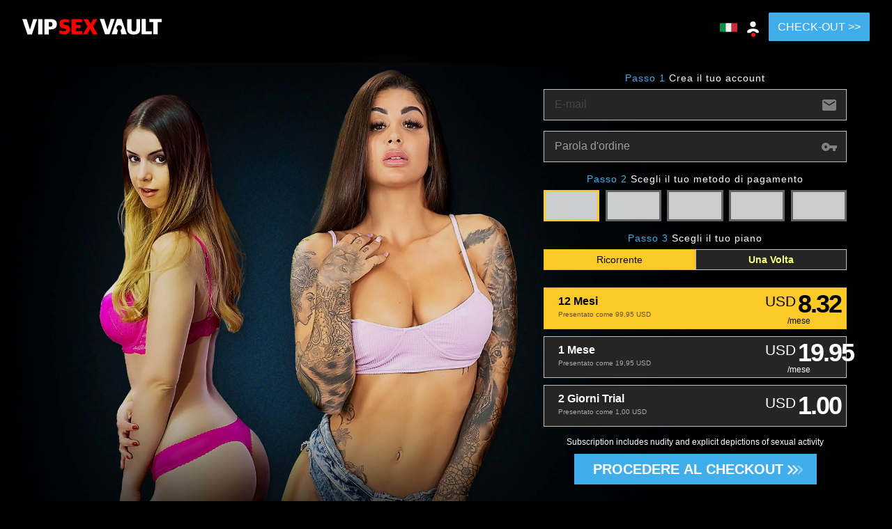

--- FILE ---
content_type: text/html; charset=UTF-8
request_url: https://vipsexvault.com/sign-up.it.html?carry=movie.7674
body_size: 33408
content:
<!DOCTYPE html><html dir="ltr" class="website-vipsexvault theme-default network-vipsexvault offers-partner-visible" lang="it"><head><meta charset="utf-8"><meta http-equiv="X-UA-Compatible" content="IE=edge"><meta name="viewport" content="width=device-width, initial-scale=1, minimum-scale=1, maximum-scale=5"><link rel="preconnect" href="https://p.cdnc.letsdoeit.com/" crossorigin><link rel="preconnect" href="https://s.cdnc.letsdoeit.com/" crossorigin><link rel="preconnect" href="https://accounts.letsdoeit.com" crossorigin><link rel="preconnect" href="https://fonts.googleapis.com" crossorigin><link rel="preconnect" href="https://fonts.gstatic.com" crossorigin><link rel="preconnect" href="https://www.gstatic.com" crossorigin><link rel="preconnect" href="https://www.google.com" crossorigin><link rel="preconnect" href="https://www.googletagmanager.com" crossorigin><link rel="preconnect" href="https://www.google-analytics.com" crossorigin><link rel="preconnect" href="https://stats.g.doubleclick.net" crossorigin><meta name="rating" content="RTA-5042-1996-1400-1577-RTA"><title>Register | VIPSexVault</title><meta name="csrf-param" content="_csrf"><meta name="csrf-token" content="gycebPpxye62wl-geIRuS73ZeNVq35kFaX01mNDNfH3rf1wCmAWfqt-ICOgW7B4JyrAs5hiP6HIdHF_ovPpMRA=="><meta name="google-site-verification" content="1-qnjpVHlJPNx62dU9_LsCr6aAhudkpA8sFgvZwGv24"><meta name="robots" content="noindex, follow"><meta name="description" content="VIPSexVault Sign Up - Become a member of VIPSexVault and get access to all our HD videos. Join to watch and download the best exclusive porn in the world!"><link hreflang="x-default" href="https://vipsexvault.com/sign-up.en.html?carry=movie.7674" type="text/html" rel="alternate"><link hreflang="de" href="https://vipsexvault.com/sign-up.de.html?carry=movie.7674" type="text/html" rel="alternate"><link hreflang="en" href="https://vipsexvault.com/sign-up.en.html?carry=movie.7674" type="text/html" rel="alternate"><link hreflang="es" href="https://vipsexvault.com/sign-up.es.html?carry=movie.7674" type="text/html" rel="alternate"><link hreflang="fr" href="https://vipsexvault.com/sign-up.fr.html?carry=movie.7674" type="text/html" rel="alternate"><link hreflang="it" href="https://vipsexvault.com/sign-up.it.html?carry=movie.7674" type="text/html" rel="alternate"><link hreflang="pt" href="https://vipsexvault.com/sign-up.pt.html?carry=movie.7674" type="text/html" rel="alternate"><link hreflang="nl" href="https://vipsexvault.com/sign-up.nl.html?carry=movie.7674" type="text/html" rel="alternate"><link hreflang="da" href="https://vipsexvault.com/sign-up.da.html?carry=movie.7674" type="text/html" rel="alternate"><link hreflang="fi" href="https://vipsexvault.com/sign-up.fi.html?carry=movie.7674" type="text/html" rel="alternate"><link hreflang="sv" href="https://vipsexvault.com/sign-up.sv.html?carry=movie.7674" type="text/html" rel="alternate"><link hreflang="is" href="https://vipsexvault.com/sign-up.is.html?carry=movie.7674" type="text/html" rel="alternate"><link hreflang="no" href="https://vipsexvault.com/sign-up.no.html?carry=movie.7674" type="text/html" rel="alternate"><link hreflang="hi" href="https://vipsexvault.com/sign-up.hi.html?carry=movie.7674" type="text/html" rel="alternate"><link hreflang="ar" href="https://vipsexvault.com/sign-up.ar.html?carry=movie.7674" type="text/html" rel="alternate"><link hreflang="ko" href="https://vipsexvault.com/sign-up.ko.html?carry=movie.7674" type="text/html" rel="alternate"><link hreflang="ru" href="https://vipsexvault.com/sign-up.ru.html?carry=movie.7674" type="text/html" rel="alternate"><link hreflang="ja" href="https://vipsexvault.com/sign-up.ja.html?carry=movie.7674" type="text/html" rel="alternate"><link hreflang="zh" href="https://vipsexvault.com/sign-up.zh.html?carry=movie.7674" type="text/html" rel="alternate"><link hreflang="ro" href="https://vipsexvault.com/sign-up.ro.html?carry=movie.7674" type="text/html" rel="alternate"><link hreflang="el" href="https://vipsexvault.com/sign-up.el.html?carry=movie.7674" type="text/html" rel="alternate"><link hreflang="hu" href="https://vipsexvault.com/sign-up.hu.html?carry=movie.7674" type="text/html" rel="alternate"><link hreflang="pl" href="https://vipsexvault.com/sign-up.pl.html?carry=movie.7674" type="text/html" rel="alternate"><link hreflang="hr" href="https://vipsexvault.com/sign-up.hr.html?carry=movie.7674" type="text/html" rel="alternate"><link hreflang="id" href="https://vipsexvault.com/sign-up.id.html?carry=movie.7674" type="text/html" rel="alternate"><link rel="stylesheet" href="/dist/themes/vipsexvault.css"><style>:root{--primary_font:-apple-system,BlinkMacSystemFont,Segoe UI,Roboto,Helvetica Neue,Ubuntu,sans-serif;--inputs_font:-apple-system,BlinkMacSystemFont,Segoe UI,Roboto,Helvetica Neue,Ubuntu,sans-serif;--boxed_width:1000px;--boxed_small_width:700px;--boxed_medium_width:1080px;--boxed_large_width:1400px;--grid_gap:10px;--desktop_market_height:45px;--tablet_market_height:45px;--mobile_market_height:40px;--mobile_small_market_height:40px;--desktop_header_height:77px;--tablet_header_height:76px;--mobile_header_height:51px;--mobile_small_header_height:51px;--width_mobile:375px;--width_tablet:768px;--width_desktop:1000px;--width_desktop_large:1200px}.hts{display:inline-block;vertical-align:top;width:100%;overflow:hidden}.hts-insert{max-width:100%;white-space:nowrap}.hts-insert-scroll{text-overflow:ellipsis;overflow:hidden;max-width:100%}svg{overflow:hidden;vertical-align:middle}svg.icon{display:inline-block;vertical-align:top;word-wrap:normal;white-space:nowrap;direction:ltr}.-full-inline{display:inline-block;vertical-align:top;width:100%}.-g-module-header{display:grid;grid-template:auto / 1fr auto;padding-bottom:5px;position:relative;z-index:2;width:100%}.-g-mh-left{align-self:center}.-g-mh-right{align-self:center;justify-self:end}.-g-module-over-footer{text-align:center;padding-top:20px}.-g-module-footer{padding-bottom:60px}@media(max-width:767px){.btn.m-full.btn-load-more-yellow{min-width:unset !important;width:unset !important}}@media(min-width:768px){.-g-module-header{padding-bottom:15px}.-g-mh-left .-g-small-view-all_svg{display:none}.-g-module-over-footer{padding-top:30px}.-g-module-footer{padding-bottom:80px}}.-global-overlay-soft{position:absolute;z-index:25;opacity:0;top:0;right:0;bottom:0;left:0;background:rgba(0,0,0,.8);color:#fff;font-weight:bold;line-height:18px;font-size:13px;display:flex;text-align:center;align-items:center;justify-content:center;transition:opacity .2s linear}.-global-overlay-soft:hover{opacity:1}.-global-overlay-soft-visible{background:transparent;opacity:1;color:rgba(255,255,255,.5)}.-global-overlay-soft-visible:hover{color:#fff}@media(min-width:768px){.-global-overlay-soft{line-height:20px;font-size:14px}}:root{--kinky-bar_height:32px}.-top-kinky-bar{height:var(--kinky-bar_height);width:100%;background:#3faeea;color:#fff;line-height:32px;text-align:center;position:sticky;top:0;z-index:92}.-top-kinky-bar-a{display:inline-block;vertical-align:top;width:100%;color:inherit;font-size:16px;font-weight:700;height:inherit;line-height:inherit;padding:0 var(--kinky-bar_height) 0 5px;overflow:hidden;white-space:nowrap;text-overflow:ellipsis}.-top-kinky-bar-x{position:absolute;top:0;right:0;height:inherit;line-height:inherit;width:var(--kinky-bar_height);color:inherit;opacity:.6;font-size:14px;font-weight:700;margin:0;background:transparent;padding:0;cursor:pointer;border:none}.-top-kinky-bar[data-popup-status="visible"] + .main-header.fixed{top:var(--kinky-bar_height)}.-top-kinky-bar[data-popup-status="visible"] + .main-header.fixed .module-header_nav{top:82px}.-top-kinky-bar[data-popup-status="hidden"]{display:none}@media(min-width:768px){.-top-kinky-bar[data-popup-status="visible"] + .main-header.fixed .module-header_nav{top:107px}}@media(min-width:1000px){.-top-kinky-bar-a:hover{text-decoration:underline}.-top-kinky-bar-x:hover{cursor:pointer;opacity:1}} .module-language.under-header-market,.module-account.under-header-market{z-index:65 !important}.module-language.under-header-market > .section-full.section-boxed-marketplace,.module-account.under-header-market > .section-full.section-boxed-marketplace{max-width:1120px}.module-language.under-header-market > .section-full > .section-boxed,.module-account.under-header-market > .section-full > .section-boxed{min-height:100%}.grid-marketplace-bar .module-header_user{float:left;width:auto;height:41px;min-width:unset;color:#000;overflow:hidden}.grid-marketplace-bar .module-header_user .box{height:inherit}.grid-marketplace-bar .module-header_user .box + .box{margin-left:35px}.grid-marketplace-bar .module-header_user span.dot{border:2px solid #eaeaea}.grid-marketplace-bar .module-header_user .box-language,.grid-marketplace-bar .module-header_user .box-search{display:none}.market-header{position:relative;z-index:92;left:0;right:0;top:0;bottom:auto;background:#eaeaea;border-top:1px solid #eaeaea;border-bottom:1px solid #eaeaea;min-width:320px}.market-header .grid-marketplace-bar{-ms-grid-columns:auto 1fr auto;grid-template-columns:auto 1fr auto}.module-market-header{border-top:1px solid #eaeaea;border-bottom:1px solid #eaeaea}.market-logo{display:inline-block;vertical-align:top}.market-logo img{width:130px;height:20px}.market-logo-text{font-size:14px;font-weight:bold;color:#000;text-transform:uppercase}@media(min-width:1000px){.under-header-market{opacity:1;transition:opacity 0.1s linear 0s}body.hide-marketplace-bar .main-header[data-header-top-bar="active"]{top:-45px}body.hide-marketplace-bar .under-header-market{opacity:0;height:0;transition:opacity 0.5s linear 0s,height 0s linear 0.5s}body.hide-marketplace-bar .under-header-market .close{display:none}.module-market-header{height:43px}.module-market-header > .section-boxed > .row{margin:0 -1px}}@media(max-width:999px){.sidebar-marketplace ul.nav-item-languages{padding:0 10px}.sidebar-marketplace .link{display:inline-block;vertical-align:top;width:100%;padding:0 15px;height:38px;line-height:38px;font-size:14px;font-weight:bold;color:#fff;text-transform:uppercase;border-bottom:1px solid #4f4e4d}.sidebar-marketplace .link.deals{background:#7b5e03;background:linear-gradient(0deg,rgba(143,118,3,1) 0%,rgba(102,75,5,1) 100%)}.sidebar-marketplace .link .text{float:left;height:inherit;line-height:inherit}}@media(min-width:768px) and(max-width:999px){body.hide-marketplace-bar .main-header[data-header-top-bar="active"]{top:-45px}.module-market-header{height:38px}}@media(max-width:767px){body.hide-marketplace-bar .main-header[data-header-top-bar="active"]{top:-40px}.module-market-header{height:38px}.module-market-header .button-go-back + .module-header_user{display:none}.grid-marketplace-bar .module-header_user{height:36px}.grid-marketplace-bar .module-header_user .box{width:24px}.grid-marketplace-bar .module-header_user .box + .box{margin-left:20px}.grid-marketplace-bar .module-header_user span.dot{bottom:0}.market-logo img{width:90px}.module-language.under-header-market > .section-full > .section-boxed{padding-bottom:120px}}@media(max-width:374px){body.hide-marketplace-bar .main-header[data-header-top-bar="active"]{top:-40px}}.poster-video{position:relative}.poster-video .poster{position:absolute;z-index:10;left:0;bottom:0;right:0;top:0;background:rgba(0,0,0,1);cursor:pointer;transition:opacity 0.4s,visibility 0s}.poster-video .poster img{position:absolute;z-index:5;top:0;left:0;right:0;bottom:0;opacity:1}.poster-video .poster svg.global-fake-play-icon{background:rgba(0,0,0,0.5)}.poster-video.playing .poster{opacity:0;visibility:hidden;transition-delay:0s,0.4s}.static-notification{background:#1d1d1d;border:1px solid rgba(255,255,255,.5);padding:10px;display:grid;gap:5px;grid-template:auto / 1fr auto;text-decoration:none}.static-notification:hover{cursor:pointer;border-color:rgba(255,255,255,.6);background:#313131}.-s-noti-top{align-self:center;font-weight:bold;font-size:13px;line-height:18px;text-transform:uppercase;color:#fff;text-decoration:underline}.-s-noti-bottom{align-self:start;font-size:12px;line-height:16px;color:#fff;display:none}.-s-noti-right{align-self:center;grid-column:2 / span 1;grid-row:1 / span 1;justify-self:end}.-s-noti-count-down{display:inline-block}.-s-noti-right{display:grid;grid-template:auto / auto 1fr;font-weight:bold;font-style:italic}.-s-noti-old{text-align:center;position:relative;color:#fff;font-size:18px;line-height:18px;align-self:end;justify-self:center;padding:0 10px}.-s-noti-old:after{content:'';position:absolute;z-index:2;height:2px;background:red;top:50%;left:0;right:-5px;margin:-1px 0 0;transform:rotate(-10deg)}.-s-noti-old .-s-noti-symbol{top:-5px;font-size:15px;font-weight:normal}.-s-noti-discount{background:#edcf0f;color:#000;height:22px;font-size:14px;line-height:22px;border-radius:11px;align-self:start;justify-self:stretch;text-align:center;letter-spacing:-1px;margin-top:3px}.-s-noti-price{grid-column:2 / span 1;grid-row:1 / span 2;color:#fff;font-size:34px;line-height:34px;align-self:center;position:relative;padding:0 15px 0 2px;letter-spacing:-2px}.-s-noti-price .-s-noti-symbol{font-size:18px}.-s-noti-symbol{position:absolute;right:-1px;top:0;height:16px;line-height:16px}@media(min-width:768px){.static-notification{gap:10px;padding:20px}.-s-noti-top{align-self:end;font-size:15px;line-height:15px}.-s-noti-bottom{font-size:14px;line-height:14px;display:block}.-s-noti-right{grid-row:1 / span 2}.-s-noti-price{font-size:48px;line-height:48px;letter-spacing:-3px}}.btn.button-color-sign-up-page{background:#3faeea;color:#fff}.btn.button-color-sign-up-page:hover{background:#2f93c9}.section-boxed.section-boxed-marketplace{max-width:1355px} .-sup-bg-mobile .-sup-default { background-image: url("https://p.cdnc.letsdoeit.com/static/accounts/soft/mobile/vipsexvault.jpg") !important; } .-sup-bg-tablet .-sup-default { background-image: url("https://p.cdnc.letsdoeit.com/static/accounts/soft/tablet/vipsexvault.jpg") !important; } .-sup-bg-desktop .-sup-default { background-image: url("https://p.cdnc.letsdoeit.com/static/accounts/soft/desktop/vipsexvault-16102023.jpg") !important; } .-sup-bg-mobile .-sup-carryover { background-image: url("https://p.cdnc.letsdoeit.com/photo/crop/512x288/9/5/2/2/6776-exc-landscape-brunette-pakbo2ab7e3b2ce2.jpg") !important; } .-sup-inner-images{position:relative}.-sup-background{background:transparent no-repeat center center / cover;padding-top:53.46%}.-sup-bg-mobile{display:block}.-sup-bg-mobile .-sup-video{min-height:212px;aspect-ratio:16 / 9}.-sup-video~.-sup-carryover,.-sup-video~.-sup-default{display:none !important}.-sup-carryover~.-sup-default{display:none !important}.-sup-bg-tablet{display:none}.-sup-bg-desktop{display:none}.-sup-bg-desktop{display:none}.-sup-renew{position:absolute;z-index:10;left:0;right:0;top:auto;bottom:15%}.-sup-renew-heading{text-align:center;text-shadow:0 0 9px rgba(0,0,0,1)}.-sup-renew-heading-first,.-sup-renew-heading-second{display:inline-block;vertical-align:top;width:100%;line-height:1em}.-sup-renew-heading-first{color:var(--secondary_color);font-size:46px;font-weight:bold}.-sup-renew-heading-second{font-size:36px}.-sup-renew-img{position:relative;z-index:5}.-sup-renew-heading{bottom:23%}.-sup-renew-heading-first{font-size:32px}.-sup-renew-heading-second{font-size:22px}@media(min-width:768px){.-sup-bg-mobile{display:none}.-sup-bg-tablet{display:block}.-sup-background{padding-top:55%}}@media(min-width:1000px){.-sup-renew{display:none}[data-overlap-form='true'] .-sup{position:absolute;z-index:1;left:0;top:0;right:0;bottom:0;overflow:hidden}[data-overlap-form='true'] .-sup-inner,[data-overlap-form='true'] .-sup-inner-images,[data-overlap-form='true'] .-sup-background{position:absolute;z-index:1;left:0;top:0;right:0;bottom:0;background:transparent no-repeat center left / auto 100%;padding-top:0}.-sup-bg-tablet{display:none}.-sup-bg-desktop{display:block;opacity:.90}}@media(max-width:1150px){[data-overlap-form='true'] .-sup-bg-desktop .-sup-background{right:18%;background-size:109% auto}} .-suf-plan-list{display:grid;gap:10px}.-suf-plan-label{display:inline-block;vertical-align:top;width:100%}.-suf-plan-input{display:none}.-suf-plan-inner{display:grid;grid-template-areas:"info badge price" "popup popup price";grid-template-columns:1fr auto 96px;background:#252525;border:1px solid #c1c1c1;color:#fff;border-radius:0;cursor:pointer;padding:4px 10px}.-suf-plan-info{grid-area:info;position:relative;z-index:20}.-suf-plan-badge,.-suf-plan-discount{content:"";grid-area:badge;margin:-5px 0 -7px;z-index:10;background:transparent no-repeat center / 100% 100%}.-suf-plan-badge{width:66px;height:43px}.-suf-plan-badge-md,.-suf-plan-badge-memd{height:50px}html[dir="ltr"] .-suf-plan-badge{margin-right:10px}html[dir="rtl"] .-suf-plan-badge{margin-left:10px}.-suf-plan-badge-bf{background-image:url("/images/badges/bf_unselected.svg")}.-suf-plan-badge-cm{background-image:url("/images/badges/cm_unselected.svg")}.-suf-plan-badge-easter{background-image:url("/images/badges/easter_unselected.svg")}.-suf-plan-badge-hs{background-image:url("/images/badges/hs_unselected.svg")}.-suf-plan-badge-vd{background-image:url("/images/badges/vd_unselected.svg")}.-suf-plan-badge-stp{background-image:url("/images/badges/stp_unselected.svg")}.-suf-plan-badge-fd{background-image:url("/images/badges/fd_unselected.svg")}.-suf-plan-badge-id{background-image:url("/images/badges/id_unselected.svg")}.-suf-plan-badge-ld{background-image:url("/images/badges/ld_unselected.svg")}.-suf-plan-badge-md{background-image:url("/images/badges/md_unselected.svg")}.-suf-plan-badge-memd{background-image:url("/images/badges/memd_unselected.svg")}.-suf-plan-badge-ha{background-image:url("/images/badges/ha_unselected.svg")}.-suf-plan-badge-sb{background-image:url("/images/badges/sb_unselected.svg")}.-suf-plan-badge-bestdeal{background-image:url("/images/badges/bestdeal_unselected.svg")}.-suf-plan-badge-bestoffer{background-image:url("/images/badges/bestoffer_unselected.svg")}.-suf-plan-badge-limitedoffer{background-image:url("/images/badges/limitedoffer_unselected.svg")}.-suf-plan-badge-takethisoffer{background-image:url("/images/badges/takethisoffer_unselected.svg")}.-suf-plan-badge-topseller{background-image:url("/images/badges/topseller_unselected.svg")}.-suf-plan-badge-vippass{background-image:url("/images/badges/vippass_unselected.svg")}.theme-superbe .-suf-plan-badge-bf{background-image:url("/images/badges/superbe/bf_unselected.svg")}.theme-superbe .-suf-plan-badge-cm{background-image:url("/images/badges/superbe/cm_unselected.svg")}.theme-superbe .-suf-plan-badge-easter{background-image:url("/images/badges/superbe/easter_unselected.svg")}.theme-superbe .-suf-plan-badge-hs{background-image:url("/images/badges/superbe/hs_unselected.svg")}.theme-superbe .-suf-plan-badge-vd{background-image:url("/images/badges/superbe/vd_unselected.svg")}.theme-superbe .-suf-plan-badge-fd{background-image:url("/images/badges/superbe/fd_unselected.svg")}.theme-superbe .-suf-plan-badge-id{background-image:url("/images/badges/superbe/id_unselected.svg")}.theme-superbe .-suf-plan-badge-ld{background-image:url("/images/badges/superbe/ld_unselected.svg")}.theme-superbe .-suf-plan-badge-md{background-image:url("/images/badges/superbe/md_unselected.svg")}.theme-superbe .-suf-plan-badge-memd{background-image:url("/images/badges/superbe/memd_unselected.svg")}.theme-superbe .-suf-plan-badge-ha{background-image:url("/images/badges/superbe/ha_unselected.svg")}.theme-superbe .-suf-plan-badge-sb{background-image:url("/images/badges/superbe/sb_unselected.svg")}.-suf-plan-discount{width:48px;height:52px}html[dir="ltr"] .-suf-plan-discount{margin-right:19px}html[dir="rtl"] .-suf-plan-discount{margin-left:19px}.-suf-plan-discount-10{background-image:url("/images/badges/10_unselected.svg")}.-suf-plan-discount-20{background-image:url("/images/badges/20_unselected.svg")}.-suf-plan-discount-30{background-image:url("/images/badges/30_unselected.svg")}.-suf-plan-discount-40{background-image:url("/images/badges/40_unselected.svg")}.-suf-plan-discount-50{background-image:url("/images/badges/50_unselected.svg")}.-suf-plan-discount-60{background-image:url("/images/badges/60_unselected.svg")}.-suf-plan-discount-70{background-image:url("/images/badges/70_unselected.svg")}.-suf-plan-discount-80{background-image:url("/images/badges/80_unselected.svg")}.theme-superbe .-suf-plan-discount-10{background-image:url("/images/badges/superbe/10_unselected.svg")}.theme-superbe .-suf-plan-discount-20{background-image:url("/images/badges/superbe/20_unselected.svg")}.theme-superbe .-suf-plan-discount-30{background-image:url("/images/badges/superbe/30_unselected.svg")}.theme-superbe .-suf-plan-discount-40{background-image:url("/images/badges/superbe/40_unselected.svg")}.theme-superbe .-suf-plan-discount-50{background-image:url("/images/badges/superbe/50_unselected.svg")}.theme-superbe .-suf-plan-discount-60{background-image:url("/images/badges/superbe/60_unselected.svg")}.theme-superbe .-suf-plan-discount-70{background-image:url("/images/badges/superbe/70_unselected.svg")}.theme-superbe .-suf-plan-discount-80{background-image:url("/images/badges/superbe/80_unselected.svg")}.-suf-plan-heading{display:block;text-transform:capitalize;font-weight:600;line-height:20px}.-suf-plan-heading-sup{display:block;font-size:10px;line-height:12px;font-weight:300;opacity:.6;margin:3px 0 5px}.-suf-plan-heading-red{position:relative;display:inline-block;height:12px}.-suf-plan-heading-red:after{content:"";position:absolute;z-index:1;background:red;height:1px;left:-2px;right:-2px;top:50%;margin-top:-1px;bottom:auto;transform:rotate(16deg)}.-suf-plan-heading-help{position:relative;z-index:10}.-suf-plan-heading-help-cta{width:20px;height:20px;color:inherit}.-suf-plan-popup-url{grid-area:popup;color:#fff;font-size:12px;line-height:20px;font-weight:700;cursor:pointer !important;letter-spacing:-.5px;text-decoration:underline;margin:2px 0}.-suf-plan-price{grid-area:price;align-self:center;font-size:22px;line-height:22px;letter-spacing:-1px;white-space:nowrap;font-weight:600;font-family:'Helvetica',sans-serif;text-align:right}.-suf-plan-price-symbol{display:inline-block;vertical-align:top;line-height:16px;font-size:16px;font-weight:400;white-space:nowrap}html[dir="ltr"] .-suf-plan-price-symbol{margin-right:2px}html[dir="rtl"] .-suf-plan-price-symbol{margin-left:2px}.-suf-plan-price-text{font-size:12px;line-height:12px;white-space:nowrap;font-weight:400;margin:8px 0 0}html[dir="ltr"] .-suf-plan-price-text{margin-left:3px}html[dir="rtl"] .-suf-plan-price-text{margin-right:3px}.-suf-plan-or{text-align:center;text-transform:uppercase;font-weight:500}.-suf-plan-type-input:checked + .-suf-plan-type-btn,.-suf-plan-input:checked + .-suf-plan-inner{background:#fbca27;border-color:#ebba15;color:#000}.-suf-plan-input:checked + .-suf-plan-inner .-suf-plan-badge-bf{background-image:url("/images/badges/bf_selected.svg")}.-suf-plan-input:checked + .-suf-plan-inner .-suf-plan-badge-cm{background-image:url("/images/badges/cm_selected.svg")}.-suf-plan-input:checked + .-suf-plan-inner .-suf-plan-badge-easter{background-image:url("/images/badges/easter_selected.svg")}.-suf-plan-input:checked + .-suf-plan-inner .-suf-plan-badge-hs{background-image:url("/images/badges/hs_selected.svg")}.-suf-plan-input:checked + .-suf-plan-inner .-suf-plan-badge-vd{background-image:url("/images/badges/vd_selected.svg")}.-suf-plan-input:checked + .-suf-plan-inner .-suf-plan-badge-stp{background-image:url("/images/badges/stp_selected.svg")}.-suf-plan-input:checked + .-suf-plan-inner .-suf-plan-badge-fd{background-image:url("/images/badges/fd_selected.svg")}.-suf-plan-input:checked + .-suf-plan-inner .-suf-plan-badge-id{background-image:url("/images/badges/id_selected.svg")}.-suf-plan-input:checked + .-suf-plan-inner .-suf-plan-badge-ld{background-image:url("/images/badges/ld_selected.svg")}.-suf-plan-input:checked + .-suf-plan-inner .-suf-plan-badge-md{background-image:url("/images/badges/md_selected.svg")}.-suf-plan-input:checked + .-suf-plan-inner .-suf-plan-badge-memd{background-image:url("/images/badges/memd_selected.svg")}.-suf-plan-input:checked + .-suf-plan-inner .-suf-plan-badge-ha{background-image:url("/images/badges/ha_selected.svg")}.-suf-plan-input:checked + .-suf-plan-inner .-suf-plan-badge-sb{background-image:url("/images/badges/sb_selected.svg")}.-suf-plan-input:checked + .-suf-plan-inner .-suf-plan-badge-bestdeal{background-image:url("/images/badges/bestdeal_selected.svg")}.-suf-plan-input:checked + .-suf-plan-inner .-suf-plan-badge-bestoffer{background-image:url("/images/badges/bestoffer_selected.svg")}.-suf-plan-input:checked + .-suf-plan-inner .-suf-plan-badge-limitedoffer{background-image:url("/images/badges/limitedoffer_selected.svg")}.-suf-plan-input:checked + .-suf-plan-inner .-suf-plan-badge-takethisoffer{background-image:url("/images/badges/takethisoffer_selected.svg")}.-suf-plan-input:checked + .-suf-plan-inner .-suf-plan-badge-topseller{background-image:url("/images/badges/topseller_selected.svg")}.-suf-plan-input:checked + .-suf-plan-inner .-suf-plan-badge-vippass{background-image:url("/images/badges/vippass_selected.svg")}.theme-superbe .-suf-plan-input:checked + .-suf-plan-inner .-suf-plan-badge-bf{background-image:url("/images/badges/superbe/bf_selected.svg")}.theme-superbe .-suf-plan-input:checked + .-suf-plan-inner .-suf-plan-badge-cm{background-image:url("/images/badges/superbe/cm_selected.svg")}.theme-superbe .-suf-plan-input:checked + .-suf-plan-inner .-suf-plan-badge-easter{background-image:url("/images/badges/superbe/easter_selected.svg")}.theme-superbe .-suf-plan-input:checked + .-suf-plan-inner .-suf-plan-badge-hs{background-image:url("/images/badges/superbe/hs_selected.svg")}.theme-superbe .-suf-plan-input:checked + .-suf-plan-inner .-suf-plan-badge-vd{background-image:url("/images/badges/superbe/vd_selected.svg")}.theme-superbe .-suf-plan-input:checked + .-suf-plan-inner .-suf-plan-badge-fd{background-image:url("/images/badges/superbe/fd_selected.svg")}.theme-superbe .-suf-plan-input:checked + .-suf-plan-inner .-suf-plan-badge-id{background-image:url("/images/badges/superbe/id_selected.svg")}.theme-superbe .-suf-plan-input:checked + .-suf-plan-inner .-suf-plan-badge-ld{background-image:url("/images/badges/superbe/ld_selected.svg")}.theme-superbe .-suf-plan-input:checked + .-suf-plan-inner .-suf-plan-badge-md{background-image:url("/images/badges/superbe/md_selected.svg")}.theme-superbe .-suf-plan-input:checked + .-suf-plan-inner .-suf-plan-badge-memd{background-image:url("/images/badges/superbe/memd_selected.svg")}.theme-superbe .-suf-plan-input:checked + .-suf-plan-inner .-suf-plan-badge-ha{background-image:url("/images/badges/superbe/ha_selected.svg")}.theme-superbe .-suf-plan-input:checked + .-suf-plan-inner .-suf-plan-badge-sb{background-image:url("/images/badges/superbe/sb_selected.svg")}.-suf-plan-input:checked + .-suf-plan-inner .-suf-plan-discount-10{background-image:url("/images/badges/10_selected.svg")}.-suf-plan-input:checked + .-suf-plan-inner .-suf-plan-discount-20{background-image:url("/images/badges/20_selected.svg")}.-suf-plan-input:checked + .-suf-plan-inner .-suf-plan-discount-30{background-image:url("/images/badges/30_selected.svg")}.-suf-plan-input:checked + .-suf-plan-inner .-suf-plan-discount-40{background-image:url("/images/badges/40_selected.svg")}.-suf-plan-input:checked + .-suf-plan-inner .-suf-plan-discount-50{background-image:url("/images/badges/50_selected.svg")}.-suf-plan-input:checked + .-suf-plan-inner .-suf-plan-discount-60{background-image:url("/images/badges/60_selected.svg")}.-suf-plan-input:checked + .-suf-plan-inner .-suf-plan-discount-70{background-image:url("/images/badges/70_selected.svg")}.-suf-plan-input:checked + .-suf-plan-inner .-suf-plan-discount-80{background-image:url("/images/badges/80_selected.svg")}.theme-superbe .-suf-plan-input:checked + .-suf-plan-inner .-suf-plan-discount-10{background-image:url("/images/badges/superbe/10_selected.svg")}.theme-superbe .-suf-plan-input:checked + .-suf-plan-inner .-suf-plan-discount-20{background-image:url("/images/badges/superbe/20_selected.svg")}.theme-superbe .-suf-plan-input:checked + .-suf-plan-inner .-suf-plan-discount-30{background-image:url("/images/badges/superbe/30_selected.svg")}.theme-superbe .-suf-plan-input:checked + .-suf-plan-inner .-suf-plan-discount-40{background-image:url("/images/badges/superbe/40_selected.svg")}.theme-superbe .-suf-plan-input:checked + .-suf-plan-inner .-suf-plan-discount-50{background-image:url("/images/badges/superbe/50_selected.svg")}.theme-superbe .-suf-plan-input:checked + .-suf-plan-inner .-suf-plan-discount-60{background-image:url("/images/badges/superbe/60_selected.svg")}.theme-superbe .-suf-plan-input:checked + .-suf-plan-inner .-suf-plan-discount-70{background-image:url("/images/badges/superbe/70_selected.svg")}.theme-superbe .-suf-plan-input:checked + .-suf-plan-inner .-suf-plan-discount-80{background-image:url("/images/badges/superbe/80_selected.svg")}.-suf-plan-input:checked + .-suf-plan-inner .-suf-plan-popup-url{color:#000}@media(min-width:768px){.-suf-plan-inner{padding:9px 20px}.-suf-plan-heading{font-size:16px}.-suf-plan-badge,.-suf-plan-discount{margin:-10px 0 -2px}html[dir="ltr"] .-suf-plan-badge{margin-right:20px}html[dir="rtl"] .-suf-plan-badge{margin-left:20px}html[dir="ltr"] .-suf-plan-discount{margin-right:29px}html[dir="rtl"] .-suf-plan-discount{margin-left:29px}.-suf-plan-price{margin:-6px 0;font-size:36px;line-height:36px;letter-spacing:-2px}html[dir="ltr"] .-suf-plan-price{text-align:left}.-suf-plan-price-symbol{line-height:21px;font-size:21px;margin:3px 0 0;letter-spacing:0}html[dir="ltr"] .-suf-plan-price-symbol{margin-right:3px}html[dir="rtl"] .-suf-plan-price-symbol{margin-left:3px}.-suf-plan-price-text{margin:0 !important;text-align:center;display:block;width:100%;letter-spacing:0}.-suf-plan-price-free{margin:0}}.theme-superbe .-suf-plan-type-input:checked + .-suf-plan-type-btn{background:var(--primary_color);border-color:var(--primary_color_darker)}.theme-superbe .-suf-step-green{color:var(--primary_color)}.theme-superbe .btn.button-color-sign-up-page,.theme-superbe .-suf-checkout-button:hover,.theme-superbe .-suf-checkout-button{background:var(--primary_color);color:#000}.theme-superbe .-suf-payment-input:checked + .-suf-payment-box{border-color:var(--primary_color)}.theme-superbe .-suf-plan-input:checked + .-suf-plan-inner{background:var(--primary_color);border-color:var(--primary_color_darker)}.-su-f{display:grid;grid-template:auto / 1fr;grid-template-areas:"credentials" "payment" "plan" "checkout";align-content:start;padding:10px;gap:15px}.-suf-credentials{grid-area:credentials}.-suf-payment{grid-area:payment}.-suf-plan{grid-area:plan}.-suf-checkout{grid-area:checkout}.-suf-checkout-nudity{font-size:12px;text-align:center}.-suf-checkout-txt-info{display:none;text-align:center;color:#fff;opacity:.5;font-size:.9rem;line-height:21px;padding:5px 0 0}h1.-suf-step-h1{margin:0;padding:0;font-weight:500;font-size:13px;line-height:14px;letter-spacing:-.5px;text-transform:none}.-suf-step{text-align:center;font-weight:500;letter-spacing:-.5px;margin-bottom:7px;font-size:13px;line-height:14px}.-suf-step-green{color:#3faeea}.-suf-credentials-input{border:1px solid #c1c1c1;border-radius:0;padding:0 48px 0 15px;line-height:43px;height:45px;min-height:45px;max-height:45px;color:#d1d1d1;-moz-appearance:none;-webkit-appearance:none;position:relative;z-index:20;display:inline-block;vertical-align:top;width:100%;min-width:100%;max-width:100%;margin:0;font-size:16px;font-family:-apple-system,BlinkMacSystemFont,Segoe UI,Roboto,Helvetica Neue,Ubuntu,sans-serif;font-weight:400;background-color:#252525;background-image:none;background-repeat:no-repeat;background-size:48px 24px;background-position:100%}.-suf-credentials-input[disabled]{opacity:.6 !important;cursor:not-allowed !important}.-suf-credentials-error{color:red;font-size:12px;line-height:1.3em;margin:5px 0 0;font-weight:bold}.-suf-credentials-recover{color:green;font-size:12px;line-height:1.3em;margin:5px 0 0}.-suf-icon-input-email{background-image:url("/images/icon/grey_email.svg")}.-suf-icon-input-password{background-image:url("/images/icon/grey_vpn_key.svg")}.-suf-credentials-user{margin-bottom:15px}.-suf-credentials-password{margin-top:15px}.-suf-payment-grid{display:grid;grid-template:1fr / repeat(auto-fit,minmax(auto,23.5%));grid-auto-columns:100%;gap:5px 2%;justify-content:center;margin:0 auto}.-suf-payment-grid-5{grid-template-columns:repeat(auto-fit,minmax(auto,18.4%))}.-suf-payment-label{height:40px}.-suf-payment-input{display:none}.-suf-payment-box{display:inline-block;width:100%;height:inherit;padding:2px;border:3px solid rgba(0,0,0,.5);cursor:pointer;border-radius:0;text-align:center;background:rgba(255,255,255,.8)}.-suf-payment-label-paygarden .-suf-payment-box{}.-suf-payment-input:checked + .-suf-payment-box{cursor:default;border-color:#fbca27}.-suf-payment-span{display:inline-block;vertical-align:top;height:100%;width:100%;background:transparent no-repeat center center / contain}.-suf-payment-img{vertical-align:top;height:100%;display:inline-block;max-height:inherit}.-suf-plan-type{display:grid;grid-template:auto / 1fr 1fr;margin-bottom:25px;direction:ltr}.-suf-plan-type-input{display:none}.-suf-plan-type-btn{position:relative;display:block;border:1px solid #c1c1c1;background:#252525;text-align:center;margin:0;padding:0;line-height:28px;font-size:14px;font-weight:400;border-radius:0;color:#fff;cursor:pointer;text-transform:capitalize}.-suf-plan-type-label:last-child .-suf-plan-type-btn{border-radius:0}.-suf-plan-ribbon{position:absolute;right:-5px;top:-15px;width:35px;height:35px;color:#fcff7e}.-suf-plan-type-label-onetime .-suf-plan-type-btn{color:#fcff7e;font-weight:bold}.-suf-plan-type-input:checked + .-suf-plan-type-btn .-suf-plan-ribbon{color:#fff}.-suf-checkout-button,.btn.button-color-sign-up-page{background:#3faeea;color:#fff}.-suf-checkout-button:hover,.btn.button-color-sign-up-page:hover{background:#2f93c9}.-suf-checkout-button{position:relative;border-radius:0;font-size:20px;font-family:-apple-system,BlinkMacSystemFont,Segoe UI,Roboto,Helvetica Neue,Ubuntu,sans-serif;font-weight:700;text-transform:uppercase;line-height:1em;-moz-appearance:none;-webkit-appearance:none;display:block;max-width:100%;width:100%;min-height:44px;text-decoration:none;text-align:center;letter-spacing:0;margin:10px auto 0;padding:12px;border:none;cursor:pointer}.-suf-checkout-button.loading{background:rgba(255,255,255,.2);cursor:wait !important;color:rgba(0,0,0,0)}.-suf-checkout-button.loading .-suf-checkout-arrows{display:none}.-suf-checkout-button.loading:after{content:'';position:absolute;z-index:10;left:50%;top:50%;right:auto;bottom:auto;margin-top:-12px;margin-left:-12px;width:24px;height:24px;background:transparent url("/images/icon/white_sync.svg") no-repeat center / 24px 24px;-webkit-animation:animRotating 2s linear 0s infinite;animation:animRotating 2s linear 0s infinite;opacity:.7}@-webkit-keyframes animRotating{from{-webkit-transform:rotate(0deg);transform:rotate(0deg)}to{-webkit-transform:rotate(360deg);transform:rotate(360deg)}}@keyframes animRotating{from{-webkit-transform:rotate(0deg);-moz-transform:rotate(0deg);transform:rotate(0deg)}to{-webkit-transform:rotate(360deg);-moz-transform:rotate(360deg);transform:rotate(360deg)}}html[dir="rtl"] .-suf-checkout-arrows{transform:rotate(-180deg)}.-suf-checkout-arrows:before,.-suf-checkout-arrows:after,.-suf-checkout-arrows{background:transparent url("/images/icon/white_keyboard_arrow_right.svg") no-repeat center center / 40px 40px;width:20px;height:20px}.-suf-checkout-arrows:before{content:'';float:right;margin-right:-10px;opacity:.8}.-suf-checkout-arrows:after{content:'';float:right;margin-right:-30px;opacity:.4}.-suf-checkout-arrows{display:inline-block;vertical-align:top;margin:1px 0 -2px;transform:scale(.7)}.-suf-checkout-label{cursor:pointer;display:block;margin:20px 0 10px;padding:0}.-suf-checkout-input{display:none}.-suf-checkout-input:checked + .-suf-checkout-span:before{background-color:#73ef7d;background-image:url("/images/icon/done.svg");border-color:#04b425}.-suf-checkout-span{display:block;color:#fff;line-height:19px;font-size:12px}.-suf-checkout-span:before{content:'';float:left;width:20px;height:20px;border:1px solid #c1c1c1;margin-right:15px;background:#252525 no-repeat center center / 16px 16px;border-radius:2px}.-suf-checkout-span a{color:inherit;display:inline-block;border-bottom:1px solid rgba(255,255,255,.5)}.-suf-checkout-error{color:red;font-size:12px;line-height:1.3em;margin:10px 0}@media(min-width:768px){.-su-f{grid-template-columns:1fr 2fr;grid-template-areas:"credentials credentials" "payment plan" "checkout checkout"}h1.-suf-step-h1,.-suf-step{font-size:14px;line-height:18px}.-suf-payment-grid{grid-template-columns:repeat(auto-fit,minmax(auto,100%));row-gap:10px}.-suf-payment-grid-5{grid-template-columns:repeat(auto-fit,minmax(auto,100%))}.-suf-payment-grid{max-width:50%}.-suf-payment-label{height:55px}}@media(min-width:1000px){.-su-f{grid-template-columns:1fr;grid-template-areas:"credentials" "payment" "plan" "checkout";padding:0}h1.-suf-step-h1,.-suf-step{letter-spacing:1px}.-suf-payment-grid{grid-template-columns:repeat(auto-fit,minmax(auto,23.5%));row-gap:5px}.-suf-payment-grid-5{grid-template-columns:repeat(auto-fit,minmax(auto,18.4%))}.-suf-payment-grid{max-width:100%}.-suf-payment-label{height:45px}.-suf-checkout-button{max-width:80%}.-suf-plan-ribbon{right:-15px}}@media(max-width:999px){.checkout-step-box.checkout-fixed-transparent{}}.theme-superbe .-suf-checkout-arrows:before,.theme-superbe .-suf-checkout-arrows:after,.theme-superbe .-suf-checkout-arrows{background-image:url("/images/icon/black_keyboard_arrow_right.svg")}@media(max-width:767px){[data-color-sign-up='blue'] .-suf-plan-type-input:checked + .-suf-plan-type-btn,[data-color-sign-up='blue'] .-suf-plan-input:checked + .-suf-plan-inner{background:#3faeea;border-color:#2f93c9;color:#fff}[data-color-sign-up='blue'] .-suf-plan-input:checked + .-suf-plan-inner .-suf-plan-popup-url{color:#fff}[data-color-sign-up='blue'] .-suf-payment-input:checked + .-suf-payment-box{border-color:#2f93c9}}.-su-awards{font-style:italic;padding:10px 0 30px}.-su-heading{font-size:28px;line-height:30px;font-weight:500;text-align:center;text-transform:uppercase;padding-bottom:20px;color:#facb27}.-su-gird{display:grid;grid-template:auto / repeat(2,170px);justify-content:center}.-su-gird .icon{color:#fbca27;width:100%;height:90px}:root{--sign-up_columns:1fr;--sign-up_gap_column:0;--sign-up_gap_row:0;--sign-up_padding:0}.-profiles-sign-up{padding:0}.-sign-up{display:grid;grid-template:auto / var(--sign-up_columns);align-content:start;gap:var(--sign-up_gap_row) var(--sign-up_gap_column);padding:var(--sign-up_padding)}.-su-poster{align-self:start}.-su-main-form{align-self:start;position:relative;z-index:2}.-su-desktop-awards{display:none}.section-boxed-sign-up{position:relative;z-index:90;margin:0 auto;width:100%;max-width:1340px}@media(min-width:768px){:root{--sign-up_columns:1fr}}@media(min-width:1000px){:root{--sign-up_columns:1fr minmax(500px,32%);--sign-up_padding:0 0 150px}.-su-main-form{padding-right:13%;min-height:580px}.-su-desktop-awards .grid-award{opacity:.8;padding:0}html[dir="rtl"] .-sign-up{grid-template:auto / minmax(500px,32%) 1fr}.-su-poster{padding:0 20px}.section-boxed-sign-up{max-width:1300px;padding:2% 0 1%;margin-bottom:1%}.-su-desktop-awards{position:relative;z-index:2;display:grid;padding-top:0}}@media(min-width:1600px){.section-boxed-sign-up{max-width:1340px}}.-f-signup-billing{text-align:center;margin-top:30px}.-f-sb-text-one{color:#fff;opacity:.5;line-height:21px;font-weight:400;margin-bottom:30px}.-f-sb-text-two{max-width:265px;color:#fff;opacity:.5;font-size:.9rem;line-height:21px;margin:0 auto}.-f-sb-text-two a{color:inherit}@media(min-width:768px){.-f-sb-text-two{max-width:100%}}.-f-essentials{text-align:center;padding:30px 0}.-f-e-links{display:inline-block;margin:5px;color:#fff;opacity:.5}.-f-e-links:hover{opacity:1} .color-one {fill: #fff;} .color-two {fill: #ff0000;} #symbol-rta-logo .color-one {fill: #fff;} #symbol-asacp-logo .color-one {fill: #fff;} .fixed-bottom-ticker{position:fixed;z-index:110;left:0;right:0;bottom:0;top:auto;min-height:10px;background:lightgrey url("./images/popup/upgrade/fixed-bottom-ticker.jpg") no-repeat center center / cover;cursor:pointer;text-decoration:none;display:none}.-fbt-grid{display:grid;margin:0 auto;grid-template:auto / 1fr;gap:10px;padding:20px 5px 25px;align-items:center;justify-items:center;justify-content:center;overflow:hidden}.-fbt-heading{text-align:center;text-transform:uppercase;color:#000;line-height:1em;font-size:26px;font-weight:800;letter-spacing:1px}.-fbt-bottom{background:#3faeea;text-align:center;text-transform:uppercase;color:#fff;height:48px;line-height:48px;font-size:21px;padding:0 20px;border-radius:6px;font-weight:bold;transform:scale(1);box-shadow:1px 1px 1px 0 rgba(0,0,0,.5);animation:fbtButtonPulse 3s infinite 0s}@keyframes fbtButtonPulse{10%{transform:scale(1.1);box-shadow:0 5px 25px 0 rgba(0,0,0,.3)}15%{transform:scale(1);box-shadow:1px 1px 1px 0 rgba(0,0,0,.5)}}.-fbt-bottom:hover .-fbt-bottom-icon{margin:0 -5px 0 5px}.-fbt-bottom-icon{display:inline-block;vertical-align:top;height:inherit;width:32px;fill:currentColor;margin:0;transition:margin .15s linear 0s}html[dir="rtl"] .-fbt-bottom-icon{transform:scaleX(-1)}html[dir="rtl"] .-fbt-bottom:hover .-fbt-bottom-icon{margin:0 5px 0 -5px}@media(min-width:768px){.fixed-bottom-ticker{background-image:url("./images/popup/upgrade/fixed-bottom-ticker_large.jpg");display:block}}@media(max-height:667px){.fixed-bottom-ticker{display:none !important}}@media(min-width:1000px){.-fbt-grid{grid-template:auto / auto auto;gap:20px;padding:12px 20px}.-fbt-heading{font-size:36px;line-height:30px}.-fbt-bottom{height:58px;line-height:58px;font-size:26px}}:root{--cm-t-main-color:#fecb2a;--cm-t-contrast-color:black}.cm-t{display:flex;align-items:center;padding:10px;background:var(--cm-t-main-color);color:var(--cm-t-contrast-color);position:fixed;bottom:0;z-index:99;width:100%}.-cm-t-text-container{font-size:4vw;font-weight:700;width:50%;line-height:normal;text-align:center}.-cm-t-link-container{display:flex;width:50%;justify-content:center}.-cm-t-link{background:var(--cm-t-contrast-color);color:var(--cm-t-main-color);border:none;padding:8px 16px;letter-spacing:1px;border-radius:3px;cursor:pointer;text-align:center;font-size:4vw;font-weight:500;line-height:normal;transition:all 0.1s}.-cm-t-link:hover{transform:scale(1.03);box-shadow:rgba(100,100,111,0.2) 0px 7px 29px 0px}.-cm-t-close{position:absolute;color:black;right:0;top:-22px;padding:7px;background:var(--cm-t-main-color);border-radius:5px 5px 0 0;transition:all 0.1s}.-cm-t-close:hover svg{transform:scale(1.1)}@media(min-width:375px){.-cm-t-link-container,.-cm-t-link{font-size:4.2vw}}@media(min-width:414px){.-cm-t-link-container,.-cm-t-link{font-size:4vw}}@media(min-width:650px){.-cm-t-link-container{text-align:right}.-cm-t-link-container{justify-content:flex-start}.-cm-t-link-container{font-size:24px}.-cm-t-link-container{font-size:20px}}@media(min-width:767px){.cm-t{padding:10px 50px;gap:40px}.-cm-t-text-container{line-height:normal;font-weight:600;font-size:26px;text-align:right}.-cm-t-link{font-weight:500;font-size:22px;padding:10px 30px}}.psv-holder{position:fixed;left:0;right:0;bottom:25px;z-index:150;opacity:0;transition:opacity .4s linear 0s}.psv-holder[data-visible]{opacity:1 !important}.psv-holder.withFooterYellowBar{bottom:9.5%}.psv-holder[data-reset-position]{bottom:25px !important}.psv-content{position:absolute;width:355px;left:auto;right:0;bottom:0;z-index:5}.psv-inner{display:none;position:relative;z-index:5;background:#fff;padding:10px;color:#000;text-align:center;border-radius:18px 18px 0 18px;margin:0 86px 0 0}.psv-inner:before{content:'';position:absolute;bottom:0;right:-54px;height:54px;width:54px;border-bottom-right-radius:50%;background:transparent;box-shadow:0 27px 0 0 #fff;transform:rotate(90deg)}.psv-inner[data-hide="true"]{display:block}.psv-title{text-transform:uppercase;font-size:16px;line-height:18px;color:#008e2c;font-weight:700}.psv-title strong{font-weight:800}.psv-brief{display:inline-block;vertical-align:top;width:230px;font-size:12px;line-height:15px;padding:0;font-weight:500}.psv-brief a{color:#008e2c;text-decoration:underline;font-weight:800}.psv-btn-show{position:absolute;z-index:10;width:64px;height:64px;right:10px;bottom:0;background:#ffffff;text-align:center;-moz-appearance:none;-webkit-appearance:none;margin:0;padding:10px;border:none;cursor:pointer;border-radius:50%}@keyframes pulsePvsBtnShow{0%{transform:scale(1)}50%{transform:scale(.8)}100%{transform:scale(1)}}.psv-inner[data-hide="true"] + .psv-btn-show .psv-btn-show-icon-label{display:none}.psv-btn-show-icon{float:left;width:44px;height:44px;fill:#008e2c}.psv-btn-show-icon-label{position:absolute;top:88%;left:50%;margin-left:-40px;width:80px;text-align:center;background:#008e2c;color:#fff;text-transform:uppercase;font-size:8px;line-height:8px;padding:3px 0}.psv-btn-hide{position:absolute;z-index:1;width:22px;height:22px;right:-9px;top:-9px;padding:5px;background:#dcdcdc;text-align:center;border-radius:12px;overflow:hidden;-moz-appearance:none;-webkit-appearance:none;margin:0;border:none;cursor:pointer}.psv-btn-hide-icon{float:left;width:12px;height:12px;fill:#000000}@media(min-width:768px){}.-sau-form{display:grid;grid-template:auto / repeat(1,1fr);gap:20px}.-sau-form-paragraph{color:rgba(255,255,255,.6)}.-sau-form-paragraph:hover span{text-decoration:underline}.sidebar-account-user{align-self:center}.guest-channel-video-card{float:left;width:100%;position:relative;z-index:1}.-gc-vc-inner-top{float:left;width:100%;position:relative;background:rgba(255,255,255,.1)}.-gc-vc-inner-top .global-preview{z-index:50}.-gc-vc-fake{float:left;width:100%;position:relative;z-index:80;color:transparent}.-gc-vc-thumb{position:absolute;z-index:45;top:0;right:0;bottom:0;left:0;color:transparent;background-size:cover}.-gc-vc-play{display:none;position:absolute;z-index:20;left:0;top:0;right:0;bottom:0}.-gc-vc-play-icon{position:absolute;z-index:1;left:50%;top:50%;right:auto;bottom:auto;margin:-24px 0 0 -24px;width:48px;height:48px;font-size:46px;line-height:48px;text-align:center;color:#fff}.guest-channel-video-card:hover .-gc-vc-play{display:block}.-san-guest-channel-listing{padding:15px 20px;display:grid;grid-template:auto / repeat(2,1fr);gap:10px}.-san-gcl-full{grid-column:1 / span 2;padding-bottom:10px}.-san-gcl-full[data-order='1']{grid-row:3 / span 1}.-san-gcl-full[data-order='2']{grid-row:5 / span 1}.-san-gcl-full[data-order='3']{grid-row:7 / span 1}.-san-gcl-full[data-order='4']{grid-row:9 / span 1}.-san-guest-actors-listing{padding:15px 20px;display:grid;grid-template:auto / repeat(3,1fr);gap:10px}.-san-gal-full{grid-column:1 / span 3;padding-bottom:10px}@media(min-width:768px){.-san-gcl-full{padding-bottom:20px}.-san-guest-actors-listing{grid-template:auto / repeat(2,1fr)}.-san-gal-full{grid-column:1 / span 2;padding-bottom:20px}}.sidebar-account-notifications{display:grid;grid-template:1fr auto / 1fr;padding-bottom:calc((env(safe-area-inset-bottom) / 2));height:100%}.-san-main{overflow-x:hidden;overflow-y:scroll;height:80vh;background:#000}.-san-main-and-footer{height:calc(80vh - 60px)}@media(min-width:768px){.-san-main{height:100vh}.-san-main-and-footer{height:calc(100vh - 60px);max-height:100%}}.-san-main .tabs-toggles .tab-nav{position:sticky;top:0;z-index:15;background:#181818}.-san-main .tabs-toggles .tab-nav .tabs-left,.-san-main .tabs-toggles .tab-nav .tabs-right{width:100%;display:flex}.-san-main .tabs-toggles .tab-nav .tab{width:100%;margin:0 !important}.-san-main .tabs-toggles .tab-nav .tab .txt{text-align:center;font-size:13px;font-weight:500}.-san-footer{position:relative;z-index:10;height:60px;display:grid;grid-template:auto / auto 1fr;gap:10px;padding:10px;box-shadow:0 0 16px 8px rgba(24,24,24,1)}.-san-p{font-size:13px;line-height:19px;opacity:.7}.-san-btn{text-align:center;display:inline-block;vertical-align:top;width:100%;padding:0 12px;margin:0;background:#fff;color:#000;white-space:nowrap;font-weight:500;font-size:15px;line-height:40px;height:40px;border:none;border-radius:3px;text-transform:uppercase;cursor:pointer}.-san-btn:hover{background:#e9e9e9}.-san-btn-main{background:#fbca27;color:#000;font-weight:700;padding:0 4px}.-san-btn-main:hover{background:#ebba15}.-san-btn-channels{background:#1b1b1b;color:#fff;border:1px solid #2f2f2f;font-weight:600;text-transform:capitalize;border-radius:24px}.-san-btn-channels:hover{background:#2f2f2f}.-pvwaf{align-self:center}.-pvwaf-inner{text-align:center;position:relative;padding:20px}.-pvwaf-x{position:absolute;right:0;top:0;left:auto;bottom:auto;color:#fff}.-pvwaf-x svg.icon{width:19px;height:19px}.-pvwaf-heading{font-size:22px;line-height:22px;font-weight:800;text-transform:uppercase}.-pvwaf-text-one{font-size:20px;line-height:24px;font-weight:500;padding:10px 0 2px;letter-spacing:-0.5px}.-pvwaf-text-two{font-size:20px;line-height:24px;font-weight:500;padding:2px 0 10px;letter-spacing:-0.5px}.-pvwaf-button{width:100%;margin:5px 0 !important}.-pvwaf-close{display:inline-block;vertical-align:top;padding:4px 10px;font-size:14px;line-height:20px;font-weight:500;color:#6b6b6b;cursor:pointer}.-pvwaf-close:hover{color:#fff}@media(min-width:768px){.-pvwaf-inner{padding:30px 20px 20px}.-pvwaf-button{margin:15px 0}}.signup-form-loader{align-self:center}.signup-form-loader .sign-up-loader{text-align:center;padding:60px 0;opacity:.8;transform:scale(.6)}.sidebar-upgrade-membership{align-self:center}.-sum-membership-form{display:grid;gap:20px}.-sum-box-heading{text-transform:uppercase;font-size:19px;line-height:22px;font-weight:bold;text-align:center}.-sum-list-head{text-transform:uppercase;font-size:16px;line-height:16px;font-weight:bold;color:#f2f580;text-align:center}.-sum-list-head::after{content:'';display:block;width:100%;height:1px;background:linear-gradient(90deg,transparent 0%,#a2a2a2 50%,transparent 100%);margin:10px 0}.-sum-list{display:grid;justify-content:center}.-sum-list-item{display:flex;gap:5px;color:#fff;font-size:14px;line-height:14px;font-weight:400;margin:6px 0}.-sum-list-item .icon{width:14px;height:14px;color:#f2f580}.-sum-space-button .btn{font-size:19px}.-sum-space-button .btn.loading{background:rgba(255,255,255,.2);cursor:wait !important;color:rgba(0,0,0,0)}.-sum-billing-info{text-align:center;font-size:11px;line-height:14px;opacity:.7}@media(min-width:768px){.-sum-space-button .btn{font-size:24px}}@media(min-width:1000px){.-sum-box-heading{font-size:24px;line-height:26px}.-sum-list-head{font-size:18px;line-height:18px}.-sum-list-head::after{margin:15px 0}.-sum-list-item{gap:8px;font-size:17px;line-height:17px;margin:10px 0}.-sum-list-item .icon{width:17px;height:17px}.-sum-space-button .btn{font-size:24px}}.sidebar-download{align-self:center}.-isu-btn{border-radius:22px;width:100%}.radio-list{display:grid;gap:8px}.radio-list label{cursor:pointer}.radio{display:none}.radio~.radio-icon{display:inline-block;vertical-align:middle;height:24px;width:24px;margin-right:5px;background:#383838;border:4px solid #383838;border-radius:50%;cursor:pointer}.radio:hover~.radio-icon{background:#555;border-color:#555}.radio:checked~.radio-icon{background:#03a613;border-color:#555}.sidebar-download-links-center{display:grid;justify-items:center}.sidebar-download-links-center .h4{width:auto}.sidebar-download-links{margin-bottom:10px;justify-content:center;grid-template-columns:auto auto}@media(min-width:768px){.sidebar-download-links{margin-bottom:20px;grid-template-columns:auto}}.sidebar-playlists{align-self:center}.popup-single-site-redirect .popup-cell.middle{vertical-align:bottom}.popup-single-site-redirect .section-boxed.sides{padding:0}.ssr-close-button{position:absolute;z-index:10;bottom:100%;right:0;padding:0;width:28px;height:28px}.ssr-close-button:hover{opacity:1}.ssr-close-button svg.icon{width:inherit;height:inherit;margin:0}.ssr-container{display:grid;place-items:center;gap:15px;position:relative;z-index:5}.ssr-popup{width:100%;background:#000;color:#fff;border:1px solid #bebebe;border-radius:16px 16px 0 0;overflow:hidden}.ssr-header{display:grid;place-items:center;padding:15px}.ssr-popup .main-logo{width:200px;max-height:46px}.ssr-banner-container{display:block;position:relative;border-left:10px solid transparent;border-right:10px solid transparent}.ssr-image{aspect-ratio:512 / 288;width:100%;pointer-events:none}.ssr-offer-container,.ssr-footer{display:grid;place-items:center;gap:10px;padding:10px;text-align:center}.ssr-offer-text{font-size:18px;line-height:22px}.ssr-footer{background:#bebebe;color:#000;padding:10px 10px calc(10px + (env(safe-area-inset-bottom) / 2))}.ssr-offer-container{text-transform:uppercase;font-size:16px;line-height:16px}.ssr-unlock-button{display:inline-block;width:100%;max-width:320px;text-align:center;padding:10px 16px;background:#facb0c;color:#000;border:0;border-bottom:4px solid #e6670a;font-size:1.5rem;line-height:1;font-weight:bold;text-decoration:none;text-transform:uppercase;white-space:nowrap}.ssr-unlock-button:hover{background:#000;color:#facb0c;;border-bottom-color:#facb0c}@media(min-width:768px){.popup-single-site-redirect .popup-cell.middle{vertical-align:middle}.popup-single-site-redirect .section-boxed.sides{padding:0 20px}.ssr-popup{border-radius:16px}.ssr-unlock-button{font-size:2rem;padding:10px 20px}}.popup-profiles_deal_day .popup-cell.middle{vertical-align:bottom}.popup-profiles_deal_day .section-boxed.sides{padding:0}.dotd-close-button{position:absolute;z-index:10;bottom:100%;right:0;padding:0;width:28px;height:28px}.dotd-close-button:hover{opacity:1}.dotd-close-button svg.icon{width:inherit;height:inherit;margin:0}@media(min-width:768px){.popup-profiles_deal_day .popup-cell.middle{vertical-align:middle}}.popup-brazil-india-grid{display:grid;grid-template:auto / repeat(2,1fr);gap:10px}.inner-popup-brazil-india{margin:24px auto;max-width:375px;position:relative;padding:10px;background:#000;color:black;border-radius:3px 0 3px 3px}.popup-brazil-india-close{position:absolute;right:0;top:-20px;left:auto;bottom:auto;width:24px;height:24px;border-radius:3px 3px 0 0;background:#000;margin:0;padding:0;border:none;cursor:pointer}.popup-brazil-india-icon{display:inline-block;vertical-align:top;padding:0;margin:0;width:19px;height:19px;color:#fff}.popup-brazil-india-heading{text-align:center;font-size:16px;line-height:20px;font-weight:bold;color:#fff;padding:0 20px 20px}.popup-brazil-india-colored{color:#fbca27}@media(min-width:768px){.inner-popup-brazil-india{max-width:100%;padding:20px}.popup-brazil-india-grid{grid-template:auto / repeat(4,1fr);gap:20px}.popup-brazil-india-close:hover .popup-brazil-india-icon{color:red}}.popup-confirm-upgrade .inner-splash{border:4px solid #fff;position:relative;padding:10px;background:#141414;background:radial-gradient(circle,rgba(62,62,62,1) 0%,rgba(20,20,20,1) 100%)}.popup-confirm-upgrade .button-close{position:absolute;right:0;top:0;left:auto;bottom:auto;color:#fff}.popup-confirm-upgrade .button-close svg.icon{width:19px;height:19px}.popup-confirm-upgrade .txt-one{color:#fff;font-size:22px;font-weight:bold;line-height:1em;text-transform:uppercase}.popup-confirm-upgrade .txt-two{color:#fff;font-size:16px;line-height:1em;padding:10px 0}.popup-confirm-upgrade .btn-line{padding:10px 0;display:flex;justify-content:space-evenly}.popup-confirm-upgrade .btn-line .btn{font-size:22px;padding:10px;font-weight:bold;background:#31b916;min-width:160px}.popup-confirm-upgrade .btn-line .btn:hover{background:#02871b}@media(min-width:768px){.popup-confirm-upgrade .inner-splash{padding:20px}.popup-confirm-upgrade .button-close svg.icon{width:34px;height:34px}.popup-confirm-upgrade .txt-one{font-size:30px}.popup-confirm-upgrade .txt-two{font-size:20px;padding:20px 0}.popup-confirm-upgrade .btn-line .btn{}}.popup-upgrade_yellow_bar .btn-yellow-bar{font-size:22px}@media(max-width:767px){.theme-superbe [data-grid~=gap] > [data-item]{margin:1px}.theme-superbe .h0{font-size:20px}.theme-superbe .h2{font-size:15px}.theme-superbe .h3{font-size:13px}.theme-superbe .popup-upgrade_yellow_bar .btn.btn-yellow-bar{padding:5px 0}}@media(max-width:767px){.popup-upgrade_yellow_bar .txt-first_line,.popup-upgrade_yellow_bar .txt-second_line{padding-right:42px !important}.popup-upgrade_yellow_bar .btn-yellow-bar{font-size:18px}}@media(min-width:1000px){.popup-upgrade_yellow_bar .free-month{font-size:36px}}.upgrade-yellow-bar-visible .-footer{padding-bottom:170px}@media(max-width:767px){@media(orientation:landscape){.popup-upgrade_yellow_bar .left-side{grid-column:1 / span 3;grid-row:1 / span 1}.popup-upgrade_yellow_bar .right-side{grid-column:4 / span 3;grid-row:1 / span 1}}}@media(min-width:1000px){.upgrade-yellow-bar-visible .-footer{padding-bottom:95px}}.membership-popup{display:grid;background:rgba(0,0,0,.8);overflow:auto;padding:20px 10px}.membership-popup .popup-content{max-width:1560px}.membership-popup .section-boxed{max-width:1600px !important}.-mp-inner{position:relative;align-self:center;justify-self:center;border-radius:12px;padding:40px 20px;width:100%;background:transparent url("/images/membership-welcome-background.jpg") no-repeat center center / cover;border:1px solid #b6b6b6}html[dir="rtl"] .-mp-inner-left,html[dir="rtl"] .-mp-inner-right{transform:scaleX(-1)}.-mp-inner-left,.-mp-inner-right{display:none}.-mp-inner-center{align-self:center}.-mp-below{font-size:11px}.-mp-close{border:none;border-radius:50%;position:absolute;top:-13px;right:-13px;padding:3px;margin:0;text-align:center;text-decoration:none;text-transform:uppercase;cursor:pointer;background:#b6b6b6}.-mp-close .icon{width:21px;height:21px;color:#000}@media(min-width:768px){.membership-popup{padding:20px}.-mp-inner{display:grid;grid-template:auto / 300px 1fr;padding:40px 0}.-mp-inner-left,.-mp-inner-right{background:transparent no-repeat right center;background-size:contain;opacity:0}.-mp-inner-left{background-position-x:left}.-mp-inner-left.lazy.loaded,.-mp-inner-right.lazy.loaded{opacity:.6}.-mp-inner-left{display:block}.-mp-below{grid-column:1 / span 2}}@media(min-width:1000px){.-mp-inner{grid-template:auto / 28% 1fr 28%}.-mp-below{grid-column:1 / span 3}.-mp-inner-right{display:block}.-mp-inner-center{padding:30px 0}.membership-popup .-mf-box-price{transform:scale(1.3)}}@media(max-width:767px){.membership-popup{overflow:hidden;padding:0}.membership-popup > .popup-table > .popup-cell{display:block}.-mp-inner{border-radius:0;border:none;max-height:calc(70vh - 51px);height:unset;overflow-x:hidden;overflow-y:auto;padding:20px 20px 100px}.-mf-checkbox-agree{margin-top:10px}.-mf-floating-mobile{top:auto;bottom:0;left:0;right:0;position:fixed;z-index:999}.-mf-floating-mobile{margin:0;padding:0 10px calc(10px + (env(safe-area-inset-bottom) / 2));background:#000;box-shadow:0 0 16px 8px rgba(0,0,0,1)}.-mp-close{top:10px;right:10px}.membership-popup .section-boxed{padding:0 !important}.membership-popup .popup-table{border-radius:21px 21px 0 0;display:block;height:auto;background:#000;position:absolute;bottom:0}.membership-popup.popup-enter-active,.membership-popup.popup-leave-active{transition:background .3s ease-out}.membership-popup.popup-enter,.membership-popup.popup-leave-to{background:rgba(0,0,0,0)}.membership-popup.popup-enter-active .popup-table,.membership-popup.popup-leave-active .popup-table{transition:transform .3s ease-out}.membership-popup.popup-enter .popup-table,.membership-popup.popup-leave-to .popup-table{transform:translateY(100%)}}.popup-cams .popup-content{max-width:320px}.popup-cams .section-boxed{padding:0}.popup-cams .button-close{position:absolute;right:0;top:0;left:auto;bottom:auto;color:#fff}.popup-cams .button-close .icon{width:34px;height:34px}.popup-cams .popup-cams-content{position:absolute;top:40px;left:0;right:0;bottom:0;display:grid;grid-template-areas:"text" "button" "footer"}.popup-cams.step-1 .popup-cams-content{grid-template-rows:1fr auto auto}.popup-cams.step-2 .popup-cams-content{align-content:space-evenly}.popup-cams-btn-container{grid-area:button;text-align:center;padding:10px}.popup-cams-btn{border-radius:24px;color:#fff;background:#0c9d28;border-top:1px solid #6EC47D;border-bottom:1px solid #036a00;padding:8px 24px;font-size:20px;line-height:16px;font-weight:700;text-transform:uppercase;white-space:nowrap}.popup-cams-btn:hover{background:#20af3b}.popup-cams-livejasmin .popup-main-content,.popup-cams-imlive .popup-main-content,.popup-cams-jerkmate .popup-main-content{border:1px solid #fff}.popup-cams-livejasmin .popup-cams-content{top:60px}.popup-cams-livejasmin .popup-cams-btn{border-radius:6px;border:0;color:#422100;background:rgb(253,204,0);background:linear-gradient(180deg,rgb(253,204,0) 0%,rgb(249,137,7) 100%)}.popup-cams-livejasmin .popup-cams-btn:hover{background:rgb(255,179,0);background:linear-gradient(180deg,rgb(255,179,0) 0%,rgb(249,111,6) 100%)}.popup-cams-flirt4free.step-1 .popup-main-content{border:1px solid #fff}.popup-cams-flirt4free.step-1 .popup-cams-btn{opacity:0;margin-bottom:-10px;padding-left:40px;padding-right:40px}.popup-cams-imlive.step-1 .popup-cams-btn{opacity:0;padding:12px 55px;margin-bottom:6px}.popup-cams-text{grid-area:text;padding:0 10px;font-weight:400;font-size:10px;line-height:1.1;color:#fff;text-align:justify}.popup-cams-text a{color:#fff;text-decoration:underline}.popup-cams-footer{grid-area:footer;padding:8px;border-top:1px solid #2e3136}.popup-cams-countdown-container{display:flex;align-items:center}.popup-cams-countdown-text{flex:1;width:40%;max-width:40%;padding:0 14px;text-transform:uppercase;font-size:15px;line-height:13px;font-weight:700;text-align:center;transform:scaleX(1.2)}.popup-cams-footer-countdown{flex:1;width:60%;max-width:60%}.popup-cams-clock{display:flex}.popup-cams-clock-group{flex:1;margin-left:-1px;border:solid 1px #fdfdfd;padding:0 8px;font-family:Helvetica,sans-serif;font-size:32px;line-height:35px;font-weight:700;text-align:center}.popup-cams-clock-group:first-child{margin:0;border-top-left-radius:6px;border-bottom-left-radius:6px}.popup-cams-clock-group:last-child{border-top-right-radius:6px;border-bottom-right-radius:6px}.popup-cams-jerkmate,.popup-cams-jerkmate .button-close,.popup-cams-jerkmate .popup-cams-text,.popup-cams-jerkmate .popup-cams-text a{color:#222085}.popup-cams-jerkmate .popup-cams-footer{border-color:transparent}.popup-cams-jerkmate .popup-cams-clock-group{border-color:#222085}.popup-cams-jerkmate .popup-cams-btn{border-radius:0;border:0;background:#fff;color:#222085;box-shadow:0 6px 10px 4px #fa75a7}.popup-cams-jerkmate .popup-cams-btn:hover{box-shadow:0 6px 10px 4px #fb9dc1}@media(min-width:768px){.popup-cams .popup-content{max-width:450px}.popup-cams .popup-cams-content{top:50px}.popup-cams-countdown-container{width:70%;margin:0 auto}.popup-cams-btn{padding:8px 30px;font-size:22px;line-height:24px}.popup-cams-text{font-size:13px;line-height:1.05}.popup-cams-livejasmin .popup-cams-content{top:70px}.popup-cams-imlive.step-1 .popup-cams-btn{padding:12px 70px;border-radius:8px;margin-bottom:18px}}.-footer{background:#0c0c0c;border-top:2px solid #181818;position:relative;z-index:2}.-f-section-one{background:#181818}.-f-section-two{}.-f-awards{min-height:95px}.-f-unique-logo{margin-bottom:30px;text-align:center;position:relative;display:flex;align-content:center;justify-content:center}.-f-unique-logo .main-logo{height:26px;width:168px}.-f-unique-logo-text{color:gray;text-transform:uppercase;font-size:11px;letter-spacing:2px;position:absolute;display:block;top:100%}.-f-unique-logo-text em{letter-spacing:0}.-f-network-title{color:#fff;line-height:21px;text-align:center;margin-bottom:20px}.-f-network-phrase{color:#fff;opacity:.9;line-height:21px;text-align:center;margin-bottom:20px}.-f-network-phrase .read-even-more{font-size:13px}.-f-network-phrase .read-even-more:after{background:#0c0c0c}.-f-address{text-align:center;margin:4px 0;color:gray;font-size:13px;line-height:21px}.-f-address-fake{display:inline-block;vertical-align:top;width:100%;height:14px;background:transparent no-repeat center center / contain;margin:3px 1px;opacity:.6 !important}.-f-billing{color:gray;font-size:13px;line-height:21px;text-align:center;margin-top:20px}.-f-billing a{color:white}.-f-languages{display:grid;margin:5px auto;max-width:760px;grid-template:none / repeat(3,1fr);justify-items:start}.-f-languages-a{font-size:12px;height:26px;line-height:26px;color:#fff;opacity:.6;text-transform:uppercase;margin:5px 0}.-f-languages-a:hover{opacity:1}.-f-languages-flag{float:left;width:20px;height:26px;margin-right:5px}.-f-banks{text-align:center;padding:10px 0 20px}.-f-banks-img{display:inline-block;width:120px;height:26px}.-f-copyright{color:gray;line-height:21px;text-align:center}.-f-legal{height:66px;padding:20px 0}@media(min-width:767px){.-f-network-phrase .read-even-more{max-height:unset;padding-bottom:unset}.-f-network-phrase .read-even-more:after{display:none}}@media(min-width:768px){.-f-unique-logo .main-logo{height:37px}.-f-network-title{font-size:16px}.-f-languages{grid-template:none / auto;justify-items:center;margin:15px auto;grid-auto-flow:column}.-f-address-fake-nine{width:299px;height:16px}.-f-address-fake-two{width:395px;height:16px}.-f-address-fake-eleven{width:299px;height:16px}.-f-address-fake-twelve{width:250px;height:16px}}@media(min-width:1000px){.-f-awards{min-height:150px}}</style><link rel="apple-touch-icon" sizes="36x36" href="https://p.cdnc.letsdoeit.com/static/icons/vipsexvault-36x36.png"><link rel="icon" type="image/png" sizes="36x36" href="https://p.cdnc.letsdoeit.com/static/icons/vipsexvault-36x36.png"><meta property="og:type" content="website"><meta property="og:title" content="Register"><meta property="og:description" content="VIPSexVault Sign Up - Become a member of VIPSexVault and get access to all our HD videos. Join to watch and download the best exclusive porn in the world!"><meta property="og:image" content="https://p.cdnc.letsdoeit.com/image/network/logo/3/vipsexvault-5f5b69adeb3da.png"><script async src="https://www.googletagmanager.com/gtag/js?id=G-WL621B1L51"></script><script> window.dataLayer = window.dataLayer || []; function gtag(){dataLayer.push(arguments);} gtag('js', new Date()); gtag('config', 'G-WL621B1L51', { 'user_id': '', 'anonymize_ip': true }); </script></head><body itemscope="" itemtype="http://schema.org/WebPage" class="guest"><div id="vue-app" v-lazysvg v-cerebro v-tracking :class="{'vue-loaded': true}"><header class="main-header fixed" data-header-top-bar="inactive" data-header-navigation="active"><collapsible-group v-slot="header"><div :data-active-module="header.active"><div class="module module-header"><div class="section-boxed large sides"><div class="grid" data-grid="custom"><div data-item="c-11 r-11 / left"><div class="module-header_user d-hide"></div></div><div data-item="c-21 r-11"><div class="module-header_logo" itemscope itemtype="http://schema.org/Organization"><div class="-mhl-top"><meta itemprop="name" content="vipsexvault"><svg class="main-logo main-logo-vipsexvault"><use xlink:href="#main-vipsexvault-logo" class="color-logo"></use></svg></div><div class="-mhl-bottom"></div></div></div><div data-item="c-31 r-11 / right middle"></div><div data-item="c-41 r-11 / right"><div class="module-header_user -mhu-dynamic-width"><div class="box box-language " v-on:click="header.toggle('language')"><span class="symbol"><svg class="flag" data-src="/images/lang/it.svg#icon"></svg></span></div><a-sidebar v-cloak class="box box-account m-hide" area="account-user"><span class="symbol"><svg class="icon" data-src="/images/icon/person.svg#icon"></svg><span class="dot red"></span></span></a-sidebar></div></div><div data-item="c-51 r-11 / right middle"><div class="module-header_cta m-hide"><button class="btn button-color-sign-up-page" v-on:click="signUpSubmit()">Check-out >></button></div></div></div></div></div><collapsible ref="language" class="module under-header module-language" v-cloak><div class="section-full"><div class="section-boxed large sides"><div data-grid="1 / gap"><div data-item="c-11 r-11"><div class="row sides"><div class="col col-16 t-col-25 m-col-50 col-lang-de" :class="isLanguageItemVisible ? '' : 'm-hide'"><a class="card" href="https://vipsexvault.com/sign-up.de.html?carry=movie.7674"><svg class="flag" data-src="/images/lang/de.svg#icon"></svg><div class="txt">Deutsch</div></a></div><div class="col col-16 t-col-25 m-col-50 col-lang-en" :class="isLanguageItemVisible ? '' : 'm-hide'"><a class="card" href="https://vipsexvault.com/sign-up.en.html?carry=movie.7674"><svg class="flag" data-src="/images/lang/en.svg#icon"></svg><div class="txt">English</div></a></div><div class="col col-16 t-col-25 m-col-50 col-lang-es" :class="isLanguageItemVisible ? '' : 'm-hide'"><a class="card" href="https://vipsexvault.com/sign-up.es.html?carry=movie.7674"><svg class="flag" data-src="/images/lang/es.svg#icon"></svg><div class="txt">Español</div></a></div><div class="col col-16 t-col-25 m-col-50 col-lang-fr" :class="isLanguageItemVisible ? '' : 'm-hide'"><a class="card" href="https://vipsexvault.com/sign-up.fr.html?carry=movie.7674"><svg class="flag" data-src="/images/lang/fr.svg#icon"></svg><div class="txt">Français</div></a></div><div class="col col-16 t-col-25 m-col-50 col-lang-it" :class="isLanguageItemVisible ? '' : 'm-hide'"><a class="card" href="https://vipsexvault.com/sign-up.it.html?carry=movie.7674"><svg class="flag" data-src="/images/lang/it.svg#icon"></svg><div class="txt">Italiano</div></a></div><div class="col col-16 t-col-25 m-col-50 col-lang-pt" :class="isLanguageItemVisible ? '' : 'm-hide'"><a class="card" href="https://vipsexvault.com/sign-up.pt.html?carry=movie.7674"><svg class="flag" data-src="/images/lang/pt.svg#icon"></svg><div class="txt">Português</div></a></div><div class="col col-16 t-col-25 m-col-50 col-lang-nl" :class="isLanguageItemVisible ? '' : 'm-hide'"><a class="card" href="https://vipsexvault.com/sign-up.nl.html?carry=movie.7674"><svg class="flag" data-src="/images/lang/nl.svg#icon"></svg><div class="txt">Nederlands</div></a></div><div class="col col-16 t-col-25 m-col-50 col-lang-da" :class="isLanguageItemVisible ? '' : 'm-hide'"><a class="card" href="https://vipsexvault.com/sign-up.da.html?carry=movie.7674"><svg class="flag" data-src="/images/lang/da.svg#icon"></svg><div class="txt">Dansk</div></a></div><div class="col col-16 t-col-25 m-col-50 col-lang-fi" :class="isLanguageItemVisible ? '' : 'm-hide'"><a class="card" href="https://vipsexvault.com/sign-up.fi.html?carry=movie.7674"><svg class="flag" data-src="/images/lang/fi.svg#icon"></svg><div class="txt">Suomi</div></a></div><div class="col col-16 t-col-25 m-col-50 col-lang-sv" :class="isLanguageItemVisible ? '' : 'm-hide'"><a class="card" href="https://vipsexvault.com/sign-up.sv.html?carry=movie.7674"><svg class="flag" data-src="/images/lang/sv.svg#icon"></svg><div class="txt">Svenska</div></a></div><div class="col col-16 t-col-25 m-col-50 col-lang-is" :class="isLanguageItemVisible ? '' : 'm-hide'"><a class="card" href="https://vipsexvault.com/sign-up.is.html?carry=movie.7674"><svg class="flag" data-src="/images/lang/is.svg#icon"></svg><div class="txt">Íslenska</div></a></div><div class="col col-16 t-col-25 m-col-50 col-lang-no" :class="isLanguageItemVisible ? '' : 'm-hide'"><a class="card" href="https://vipsexvault.com/sign-up.no.html?carry=movie.7674"><svg class="flag" data-src="/images/lang/no.svg#icon"></svg><div class="txt">Norsk</div></a></div><div class="col col-16 t-col-25 m-col-50 col-lang-hi" :class="isLanguageItemVisible ? '' : 'm-hide'"><a class="card" href="https://vipsexvault.com/sign-up.hi.html?carry=movie.7674"><svg class="flag" data-src="/images/lang/hi.svg#icon"></svg><div class="txt">हिन्दी</div></a></div><div class="col col-16 t-col-25 m-col-50 col-lang-ar" :class="isLanguageItemVisible ? '' : 'm-hide'"><a class="card" href="https://vipsexvault.com/sign-up.ar.html?carry=movie.7674"><svg class="flag" data-src="/images/lang/ar.svg#icon"></svg><div class="txt">العربية</div></a></div><div class="col col-16 t-col-25 m-col-50 col-lang-ko" :class="isLanguageItemVisible ? '' : 'm-hide'"><a class="card" href="https://vipsexvault.com/sign-up.ko.html?carry=movie.7674"><svg class="flag" data-src="/images/lang/ko.svg#icon"></svg><div class="txt">한국어</div></a></div><div class="col col-16 t-col-25 m-col-50 col-lang-ru" :class="isLanguageItemVisible ? '' : 'm-hide'"><a class="card" href="https://vipsexvault.com/sign-up.ru.html?carry=movie.7674"><svg class="flag" data-src="/images/lang/ru.svg#icon"></svg><div class="txt">русский</div></a></div><div class="col col-16 t-col-25 m-col-50 col-lang-ja" :class="isLanguageItemVisible ? '' : 'm-hide'"><a class="card" href="https://vipsexvault.com/sign-up.ja.html?carry=movie.7674"><svg class="flag" data-src="/images/lang/ja.svg#icon"></svg><div class="txt">日本語</div></a></div><div class="col col-16 t-col-25 m-col-50 col-lang-zh" :class="isLanguageItemVisible ? '' : 'm-hide'"><a class="card" href="https://vipsexvault.com/sign-up.zh.html?carry=movie.7674"><svg class="flag" data-src="/images/lang/zh.svg#icon"></svg><div class="txt">中文</div></a></div><div class="col col-16 t-col-25 m-col-50 col-lang-ro" :class="isLanguageItemVisible ? '' : 'm-hide'"><a class="card" href="https://vipsexvault.com/sign-up.ro.html?carry=movie.7674"><svg class="flag" data-src="/images/lang/ro.svg#icon"></svg><div class="txt">Română</div></a></div><div class="col col-16 t-col-25 m-col-50 col-lang-el" :class="isLanguageItemVisible ? '' : 'm-hide'"><a class="card" href="https://vipsexvault.com/sign-up.el.html?carry=movie.7674"><svg class="flag" data-src="/images/lang/el.svg#icon"></svg><div class="txt">ελληνικά</div></a></div><div class="col col-16 t-col-25 m-col-50 col-lang-hu" :class="isLanguageItemVisible ? '' : 'm-hide'"><a class="card" href="https://vipsexvault.com/sign-up.hu.html?carry=movie.7674"><svg class="flag" data-src="/images/lang/hu.svg#icon"></svg><div class="txt">Magyar</div></a></div><div class="col col-16 t-col-25 m-col-50 col-lang-pl" :class="isLanguageItemVisible ? '' : 'm-hide'"><a class="card" href="https://vipsexvault.com/sign-up.pl.html?carry=movie.7674"><svg class="flag" data-src="/images/lang/pl.svg#icon"></svg><div class="txt">Polski</div></a></div><div class="col col-16 t-col-25 m-col-50 col-lang-hr" :class="isLanguageItemVisible ? '' : 'm-hide'"><a class="card" href="https://vipsexvault.com/sign-up.hr.html?carry=movie.7674"><svg class="flag" data-src="/images/lang/hr.svg#icon"></svg><div class="txt">Hrvatski</div></a></div><div class="col col-16 t-col-25 m-col-50 col-lang-id" :class="isLanguageItemVisible ? '' : 'm-hide'"><a class="card" href="https://vipsexvault.com/sign-up.id.html?carry=movie.7674"><svg class="flag" data-src="/images/lang/id.svg#icon"></svg><div class="txt">Bahasa</div></a></div><div class="col col-100 t-hide d-hide" v-show="!isLanguageItemVisible"><button class="btn small full transparent" v-on:click="isLanguageItemVisible = !isLanguageItemVisible"> Show All (24) </button></div></div></div><div data-item="c-11 r-21" class="d-hide"><div class="row row-nav-social-media d-hide"><div class="col col-50 txt-center"><a href="https://twitter.com/letsdoe" target="_blank" rel="noopener"><svg class="svg-icon-x-twitter" data-src="/images/icon/x.svg#icon"></svg><div class="h6 no-space uppercase">Twitter</div></a></div><div class="col col-50 txt-center"><a href="https://www.instagram.com/letsdoeit/" target="_blank" rel="noopener"><svg data-src="/images/icon/instagram.svg#icon"></svg><div class="h6 no-space uppercase">Instagram</div></a></div></div></div></div></div></div><div class="close" v-on:click="header.hide()"></div></collapsible><collapsible ref="search" class="module under-header module-search" v-cloak v-slot="module"><div class="section-full"><div class="section-boxed large sides"><div data-grid="4 / gap"><div data-item="c-14 r-11 / middle"><form class="live-form" method="get" action="https://vipsexvault.com/search.it.html" autocomplete="off" itemprop="potentialAction" itemscope itemtype="https://schema.org/SearchAction"><meta itemprop="target" content="https://vipsexvault.com/search.it.html?q={query}"><div class="row sides"><div class="col col-75"><input type="text" class="field" name="q" placeholder="Iniziare a digitare..." v-focus="module.isVisible" v-auto-complete="results" data-source="/service/complete-global.it.json" data-bind="header" itemprop="query"></div><div class="col col-25"><button class="btn full"><svg class="icon d-hide t-hide solo" data-src="/images/icon/search.svg#icon"></svg><span class="m-hide">Ricerca</span></button></div></div></form></div><div data-item="c-13 r-21 m-c-14" v-if="results.header.total"><div class="results" v-if="results.header.actors.items.length"><div class="heading">{{ results.header.actors.label }}</div><a href="#" class="link" v-for="item in results.header.actors.items" :href="item.link" rel="nofollow" :data-active="item.contents === results.header.query"><strong>{{ item.contents }}</strong> <span class="count">({{ item.movies }} scenes)</span></a></div><div class="results" v-if="results.header.channels.items.length"><div class="heading">{{ results.header.channels.label }}</div><a href="#" class="link" v-for="item in results.header.channels.items" :href="item.link" rel="nofollow" :data-active="item.contents === results.header.query"><strong>{{ item.contents }}</strong> <span class="count">({{ item.movies }} scenes)</span></a></div><div class="results" v-if="results.header.categories.items.length"><div class="heading">{{ results.header.categories.label }}</div><a href="#" class="link" v-for="item in results.header.categories.items" :href="item.link" rel="nofollow" :data-active="item.contents === results.header.query"><strong>{{ item.contents }}</strong> <span class="count">({{ item.movies }} scenes)</span></a></div><div class="results" v-if="results.header.tags.items.length"><div class="heading">{{ results.header.tags.label }}</div><a href="#" class="link" v-for="item in results.header.tags.items" :href="item.link" rel="nofollow" :data-active="item.contents === results.header.query"><strong>{{ item.contents }}</strong> <span class="count">({{ item.movies }} scenes)</span></a></div></div></div></div></div><div class="close" v-on:click="header.hide()"></div></collapsible></div><portal to="footerLanguageToggle" v-cloak><button class="btn small transparent weight-300 btn-footer-languages" v-on:click="header.toggle('language')"><svg class="icon" viewbox="0 0 24 24"><path fill="currentColor" d="M6 10c-1.1 0-2 .9-2 2s.9 2 2 2 2-.9 2-2-.9-2-2-2zm12 0c-1.1 0-2 .9-2 2s.9 2 2 2 2-.9 2-2-.9-2-2-2zm-6 0c-1.1 0-2 .9-2 2s.9 2 2 2 2-.9 2-2-.9-2-2-2z"></path></svg> More </button></portal></collapsible-group></header><div><div class="main-content -profiles-sign-up"><title-flipper :titles="['Complete your purchase']"></title-flipper><favicon-flipper :icons="['https://p.cdnc.letsdoeit.com/static/icons/vipsexvault-36x36-alternate.png']"></favicon-flipper><div class="section-boxed-sign-up" data-overlap-form="true"><div class="-sign-up"><div class="-su-poster"><div class="-sup"><div class="-sup-inner"><div class="-sup-inner-images" data-landing-tgp-format=""><div class="-sup-bg-mobile"><div class="-sup-background -sup-carryover" data-bg="https://p.cdnc.letsdoeit.com/photo/crop/512x288/9/5/2/2/6776-exc-landscape-brunette-pakbo2ab7e3b2ce2.jpg"></div><div class="-sup-background -sup-default"></div></div><div class="-sup-bg-tablet"><div class="-sup-background -sup-default"></div></div><div class="-sup-bg-desktop"><div class="-sup-background -sup-default"></div></div></div></div></div></div><div class="-su-main-form"><sign-up-form ref="signUpForm" sign-up-url="https://accounts.letsdoeit.com/api/v1/signup/paid" finish-login-url="https://vipsexvault.com/finish-login.it" token="eyJhbGciOiJIUzI1NiIsInR5cCI6IkpXVCJ9.[base64].qkdRQN2ch8GW8qvMn3axPd14qUW1qNZVfrFMN0UPyJc" language="it" :initial-fields="{ &quot;email&quot;: null, &quot;paymentOption&quot;: &quot;creditcard&quot;, &quot;planType&quot;: &quot;recurring&quot;, &quot;recurringJoinOption&quot;: 4388, &quot;oneTimeJoinOption&quot;: 8354, &quot;agree&quot;: true }" :payment-option-plans="{ &quot;creditcard&quot;: [ &quot;recurring&quot;, &quot;oneTime&quot; ], &quot;paypal&quot;: [ &quot;recurring&quot;, &quot;oneTime&quot; ], &quot;crypto&quot;: [ &quot;oneTime&quot; ], &quot;wts&quot;: [ &quot;recurring&quot;, &quot;oneTime&quot; ], &quot;paygarden&quot;: [ &quot;recurring&quot;, &quot;oneTime&quot; ] }" v-slot="props"><div class="-su-f"><div class="-suf-credentials"><div class="-suf-step"><h1 class="-suf-step-h1"><span class="-suf-step-green">Passo 1</span> Crea il tuo account </h1></div><div class="-suf-credentials-email"><input type="email" id="input-register-email" class="-suf-credentials-input -suf-icon-input-email" value="" v-model="props.fields.email" placeholder="E-mail" required><div class="-suf-credentials-error" v-if="props.errors.email" v-cloak> {{ props.errors.email }} </div></div><div class="-suf-credentials-password"><input type="password" id="3" class="-suf-credentials-input -suf-icon-input-password" v-model="props.fields.password" placeholder="Parola d'ordine" required><div v-if="props.errors.password" v-cloak><div class="-suf-credentials-error">{{ props.errors.password }}</div><div class="h5 no-space"><a href="https://vipsexvault.com/recover-password.it.html">Hai dimenticato la password? <span class="secondary-color underline">Recuperare</span></a></div></div></div></div><div class="-suf-payment"><div class="-suf-step"><span class="-suf-step-green">Passo 2</span> Scegli il tuo metodo di pagamento </div><div class="-suf-payment-grid -suf-payment-grid-5"><label class="-suf-payment-label -suf-payment-label-creditcard"><input type="radio" class="-suf-payment-input" value="creditcard" v-model="props.fields.paymentOption" checked autocomplete="off"><span class="-suf-payment-box"><span class="-suf-payment-span" style="background-image: url('https://accounts.letsdoeit.com/img/vm.svg')"></span></span></label><label class="-suf-payment-label -suf-payment-label-paypal"><input type="radio" class="-suf-payment-input" value="paypal" v-model="props.fields.paymentOption" autocomplete="off"><span class="-suf-payment-box"><span class="-suf-payment-span" style="background-image: url('https://accounts.letsdoeit.com/img/pp.svg')"></span></span></label><label class="-suf-payment-label -suf-payment-label-crypto"><input type="radio" class="-suf-payment-input" value="crypto" v-model="props.fields.paymentOption" autocomplete="off"><span class="-suf-payment-box"><span class="-suf-payment-span" style="background-image: url('https://accounts.letsdoeit.com/img/crypto.svg')"></span></span></label><label class="-suf-payment-label -suf-payment-label-wts"><input type="radio" class="-suf-payment-input" value="wts" v-model="props.fields.paymentOption" autocomplete="off"><span class="-suf-payment-box"><span class="-suf-payment-span" style="background-image: url('https://accounts.letsdoeit.com/img/wts.svg')"></span></span></label><label class="-suf-payment-label -suf-payment-label-paygarden"><a href="https://join.vipsexvault.com/signup/signup.php?step=special&special[6348]=1&nats=NjI4LjguMTcuMzIzLjkuMC4wLjAuMA" target="_blank" class="-suf-payment-box"><span class="-suf-payment-span" style="background-image: url('https://accounts.letsdoeit.com/img/paygarden.svg')"></span></a></label></div></div><div class="-suf-plan"><div class="-suf-step"><span class="-suf-step-green">Passo 3</span> Scegli il tuo piano </div><div class="-suf-plan-type"><label class="-suf-plan-type-label"><input type="radio" class="-suf-plan-type-input" v-model="props.fields.planType" value="recurring" checked autocomplete="off"><span class="-suf-plan-type-btn"> Ricorrente </span></label><label class="-suf-plan-type-label -suf-plan-type-label-onetime"><input type="radio" class="-suf-plan-type-input" v-model="props.fields.planType" value="oneTime" autocomplete="off"><span class="-suf-plan-type-btn"> Una volta </span></label></div><div class="-suf-plan-list" v-show="props.fields.planType === 'recurring'"><div class="-suf-plan-box"><portal to="footerRebill" v-if="+props.fields.recurringJoinOption === 4388 && props.fields.planType === 'recurring'" v-cloak><span>Le iscrizioni hanno pieno accesso e rimborso a 99,95 USD all'anno fino alla cancellazione.<br>Streaming illimitato e 25 download mensili.</span></portal><label class="-suf-plan-label"><input type="radio" class="-suf-plan-input" value="4388" v-model="props.fields.recurringJoinOption" checked autocomplete="off"><span class="-suf-plan-inner"><span class="-suf-plan-info"><span class="-suf-plan-heading">12 mesi</span><span class="-suf-plan-heading-sup"> Presentato come 99,95 USD </span></span><span class="-suf-plan-price"><span class="-suf-plan-price-symbol">USD</span>8.32<span class="-suf-plan-price-text">/mese</span></span></span></label></div><div class="-suf-plan-box"><portal to="footerRebill" v-if="+props.fields.recurringJoinOption === 897 && props.fields.planType === 'recurring'" v-cloak><span>Le iscrizioni hanno pieno accesso e rimborso a 19,95 USD mensili fino alla cancellazione.<br>Streaming illimitato e 25 download mensili.</span></portal><label class="-suf-plan-label"><input type="radio" class="-suf-plan-input" value="897" v-model="props.fields.recurringJoinOption" autocomplete="off"><span class="-suf-plan-inner"><span class="-suf-plan-info"><span class="-suf-plan-heading">1 mese</span><span class="-suf-plan-heading-sup"> Presentato come 19,95 USD </span></span><span class="-suf-plan-price"><span class="-suf-plan-price-symbol">USD</span>19.95<span class="-suf-plan-price-text">/mese</span></span></span></label></div><div class="-suf-plan-box"><portal to="footerRebill" v-if="+props.fields.recurringJoinOption === 912 && props.fields.planType === 'recurring'" v-cloak><span>Le iscrizioni hanno pieno accesso e rimborso a 29,95 USD mensili fino alla cancellazione.<br>Solo streaming.</span></portal><label class="-suf-plan-label"><input type="radio" class="-suf-plan-input" value="912" v-model="props.fields.recurringJoinOption" autocomplete="off"><span class="-suf-plan-inner"><span class="-suf-plan-info"><span class="-suf-plan-heading">2 giorni Trial</span><span class="-suf-plan-heading-sup"> Presentato come 1,00 USD </span></span><span class="-suf-plan-price"><span class="-suf-plan-price-symbol">USD</span>1.00<span class="-suf-plan-price-text"></span></span></span></label></div></div><div class="-suf-plan-list" v-show="props.fields.planType === 'oneTime'" v-cloak><div class="-suf-plan-box"><portal to="footerRebill" v-if="+props.fields.oneTimeJoinOption === 8354 && props.fields.planType === 'oneTime'" v-cloak><span>Gli abbonamenti hanno accesso completo e vengono fatturati in un pagamento non ricorrente di 79,95 USD.<br>Solo streaming.</span></portal><label class="-suf-plan-label"><input type="radio" class="-suf-plan-input" value="8354" v-model="props.fields.oneTimeJoinOption" checked autocomplete="off"><span class="-suf-plan-inner"><span class="-suf-plan-info"><span class="-suf-plan-heading">6 mesi</span><span class="-suf-plan-heading-sup"> Solo Streaming </span></span><span class="-suf-plan-price"><span class="-suf-plan-price-symbol">USD</span>79.95 </span></span></label></div><div class="-suf-plan-box"><portal to="footerRebill" v-if="+props.fields.oneTimeJoinOption === 8357 && props.fields.planType === 'oneTime'" v-cloak><span>Gli abbonamenti hanno accesso completo e vengono fatturati in un pagamento non ricorrente di 29,95 USD.<br>Solo streaming.</span></portal><label class="-suf-plan-label"><input type="radio" class="-suf-plan-input" value="8357" v-model="props.fields.oneTimeJoinOption" autocomplete="off"><span class="-suf-plan-inner"><span class="-suf-plan-info"><span class="-suf-plan-heading">1 mese</span><span class="-suf-plan-heading-sup"> Solo Streaming </span></span><span class="-suf-plan-price"><span class="-suf-plan-price-symbol">USD</span>29.95 </span></span></label></div></div></div><div class="-suf-checkout"><div class="checkout-step-box checkout-fixed-transparent"><div class="-suf-checkout-nudity"> Subscription includes nudity and explicit depictions of sexual activity </div><button class="-suf-checkout-button" :class="{loading: props.isLoadingSubmit}"> Procedere al checkout<span class="-suf-checkout-arrows"></span></button><div class="-suf-checkout-error" v-if="props.errors.agree" v-cloak> {{ props.errors.agree }} </div></div></div></div></sign-up-form></div></div></div><div class="section-boxed-sign-up -su-desktop-awards"><footer-awards></footer-awards></div><div class="-su-awards d-hide"><div class="-su-heading">Premi</div><div class="-su-gird"><div><svg class="icon" data-src="/images/icon/awards-venus.svg#icon"></svg></div><div><svg class="icon" data-src="/images/icon/awards-xbiz.svg#icon"></svg></div></div></div></div></div><footer class="-footer"><div class="section-full -f-section-one"><div class="section-boxed large sides"><portal-target name="belowPartners" :multiple="true"></portal-target></div></div><div class="section-full -f-section-two"><div class="section-boxed large sides"><div class="-f-signup-billing"><div class="-f-sb-text-one"> ANNULLA IN QUALSIASI MOMENTO, NON c'è OBBLIGO.<br> I nostri agenti del servizio clienti saranno lieti di aiutarti. Il nostro servizio e le nostre transazioni sono SICURE E RISERVATE AL 100%. </div><div class="-f-sb-text-two"> Riceverai anche offerte speciali via email inviate da VIPSexVault. <br class="m-hide"><portal-target name="footerRebill"></portal-target> Le aliquote IVA si applicano in base al paese in cui è stato acquistato il servizio.<br> Completando questa transazione dichiari di avere almeno 18 anni e accetti le nostre <a target="_blank" href="https://vipsexvault.com/pages/privacy.it.html">Norme sulla privacy</a> e <a target="_blank" href="https://vipsexvault.com/pages/terms.it.html">Termini e condizioni</a>. </div></div><div class="-f-essentials"><div class="-f-unique-logo"><svg class="main-logo main-logo-vipsexvault"><use xlink:href="#main-vipsexvault-logo" class="color-logo"></use></svg></div><a class="-f-e-links" href="https://vipsexvault.com/pages/privacy.it.html" data-one-click-exclude="legal" target="_blank">vita privata</a><a class="-f-e-links" href="https://vipsexvault.com/pages/terms.it.html" data-one-click-exclude="legal" target="_blank">condizioni</a><a class="-f-e-links" target="_blank" rel="noopener" href="https://vipsexvault.com/pages/support.it.html" data-one-click-exclude="legal">Supporto tecnico</a><a class="-f-e-links" href="https://doe.cash/" target="_blank" rel="noopener" data-one-click-exclude="legal">programma affiliato</a><a class="-f-e-links" href="javascript:void(0)" data-one-click-exclude="functionality" aria-label="Manage Cookies" v-on:click="showCookiesModule = 'CookiesModule'">Manage Cookies</a></div><div data-nosnippet><div class="-f-address" v-observe-intersect="intersectedWith.footer.address"><span v-if="intersectedWith.footer.address" v-address="'/service/address.json'"></span><span v-else> <br> </span></div></div><div class="-f-billing"> Per il supporto alla fatturazione, visita il nostro processore di pagamento autorizzato <a rel="nofollow noopener" target="_blank" href="https://secure.vend-o.com/customers/profile/login/">Vendo</a>, <a rel="nofollow noopener" target="_blank" href="https://epoch.com/billing_support/find_purchase">Epoch</a>, <a rel="nofollow noopener" target="_blank" href="https://cs.segpay.com/">SegpayEU.com</a>, <a rel="nofollow noopener" target="_blank" href="https://2000charge.com/support/consumer-support.html">2000Charge</a> o <a rel="nofollow noopener" target="_blank" href="https://centrohelp.com/">Centrobill</a>.<br><a href="https://vipsexvault.com/pages/compliance.it.html" data-one-click-exclude="legal">18 U.S.C. 2257 Record-Keeping Requirements Compliance Statement</a></div><div class="-f-languages"><a class="-f-languages-a" title="Deutsch" lang="de" href="https://vipsexvault.com/sign-up.de.html?carry=movie.7674" data-one-click-exclude="functionality"><svg class="-f-languages-flag" data-src="/images/lang/de.svg#icon"></svg>Deutsch </a><a class="-f-languages-a" title="English" lang="en" href="https://vipsexvault.com/sign-up.en.html?carry=movie.7674" data-one-click-exclude="functionality"><svg class="-f-languages-flag" data-src="/images/lang/en.svg#icon"></svg>English </a><a class="-f-languages-a" title="Español" lang="es" href="https://vipsexvault.com/sign-up.es.html?carry=movie.7674" data-one-click-exclude="functionality"><svg class="-f-languages-flag" data-src="/images/lang/es.svg#icon"></svg>Español </a><a class="-f-languages-a" title="Français" lang="fr" href="https://vipsexvault.com/sign-up.fr.html?carry=movie.7674" data-one-click-exclude="functionality"><svg class="-f-languages-flag" data-src="/images/lang/fr.svg#icon"></svg>Français </a><a class="-f-languages-a" title="Português" lang="pt" href="https://vipsexvault.com/sign-up.pt.html?carry=movie.7674" data-one-click-exclude="functionality"><svg class="-f-languages-flag" data-src="/images/lang/pt.svg#icon"></svg>Português </a><div class="-f-languages-a "><portal-target name="footerLanguageToggle"></portal-target></div></div><div class="-f-banks"><img class="-f-banks-img lazy" data-src="/images/footer-banks.png" alt="Payment"></div><div class="-f-copyright"><span>Porno HD premium </span>© 2026 vipsexvault, Tutti i diritti riservati </div><div class="-f-legal"><footer-legal></footer-legal></div></div></div></footer><div class="d-hide t-hide m-hide"><svg viewBox="0 0 1366 152.3" xmlns="http://www.w3.org/2000/svg"><use href="#main-vipsexvault-logo" /><symbol id="main-vipsexvault-logo" class="main-vipsexvault-logo" viewBox="0 0 1366 152.3"><g><g><path class="color-one" d="M0,3.9H42.8L74.5,105.1h1.1L107,3.9h38.3l-51,149.8H51.1Z" transform="translate(0 -2.7)"/><path class="color-one" d="M155.2,3.9h42.1V153.7H155.2V3.9Z" transform="translate(0 -2.7)"/><path class="color-one" d="M217.3,3.9h62.2c39.9,0,59.3,17.4,59.3,48.8,0,33.9-20.5,51.3-58.2,51.3H259.2v49.7H217.3V3.9ZM274.6,77c15.4,0,20.7-7.1,20.7-22.1,0-16.7-6.2-22.3-19.8-22.3H259.2V77Z" transform="translate(0 -2.7)"/></g><g><path class="color-two" d="M364.5,143.4V114.2c12.8,4.7,25.8,8.1,42.4,8.1,16,0,22.2-4.9,22.2-13.4,0-8.3-3.6-10.9-17.5-13.6L401,93.1c-22.8-4.3-36.7-14.3-36.7-44.4,0-27.1,16.8-44.8,53.1-44.8,22.8,0,33.9,3.4,42.4,7.5V40.2a115.3,115.3,0,0,0-38.6-6.8c-13,0-19.6,4-19.6,12.4,0,7.5,4.3,10.4,16.8,13l10.7,1.9c25.4,4.9,39.2,14.9,39.2,43.9,0,30.7-19.6,47.3-56.7,47.3C391.6,151.9,374.7,148.9,364.5,143.4Z" transform="translate(0 -2.7)"/><path class="color-two" d="M483.8,3.9H586.1V33.7H524.8V61.9h47.8V91H524.8v31.3h63.3v29.8H483.8Z" transform="translate(0 -2.7)"/><path class="color-two" d="M638.9,75.7,598.4,3.9H644l25.5,46.9h.9L694.2,3.9h40.7L694.8,74.6,738,151.9H692.4l-27.7-50.4h-.9l-28,50.4H595.1Z" transform="translate(0 -2.7)"/></g><g><path class="color-one" d="M759.9,2.7h42.8l31.7,101.2h1.1L866.9,2.7h38.3L854.1,152.5H811Z" transform="translate(0 -2.7)"/><path class="color-one" d="M1027.8,99V2.9h42.1V97.4c0,19.2,7.8,27,24.3,27s23.4-7.8,23.4-27.2V2.9h37.5V98.8c0,37.2-19.6,56.2-62.2,56.2C1049.7,155,1027.8,136.2,1027.8,99Z" transform="translate(0 -2.7)"/><path class="color-one" d="M1169.2,2.7h41.9V122.4h56.8v30.1h-98.8V2.7Z" transform="translate(0 -2.7)"/><path class="color-one" d="M1284.6,32.8h-39.5V2.7H1366V32.8h-39.2V152.5h-42.1V32.8Z" transform="translate(0 -2.7)"/><path class="color-one" d="M972.5,2.7H927.7L875.3,152.5h52.3l10-40.9v-.1a25.9,25.9,0,1,1,24.4,0v.1l10,40.9h52.3Z" transform="translate(0 -2.7)"/></g></g></symbol></svg><svg xmlns="http://www.w3.org/2000/svg"><symbol class="symbol-payment-card" id="symbol-payment-card" viewBox="0 0 43 43"><path d="M9.89,20.7c0-.11,0-.21,0-.31,0-.77,0-1.55,0-2.32a2.77,2.77,0,0,1,.88-1.93,4.07,4.07,0,0,1,1.2-.76.77.77,0,0,1,.29-.07H25.2l5.5,0a1.67,1.67,0,0,1,.5.05,3,3,0,0,1,2.15,2.44,13.7,13.7,0,0,1,.07,1.81c0,3.4,0,6.81,0,10.21a.47.47,0,0,1,0,.17,3.71,3.71,0,0,1-1.06,1.66,2.54,2.54,0,0,1-1.54.67c-.57,0-1.13,0-1.7,0H17.26c-1.42,0-2.84,0-4.27,0a3.64,3.64,0,0,1-.81-.07A3.06,3.06,0,0,1,10,29.77c0-.32,0-.65-.07-1Zm1.66.92v.21c0,2.31,0,4.63,0,6.94,0,.25,0,.49,0,.73a1,1,0,0,0,1,1l3.83,0c2.32,0,4.65,0,7,0l6.93-.05a1.13,1.13,0,0,0,.82-.32.79.79,0,0,0,.29-.59c0-.63,0-1.27,0-1.9,0-2,0-3.92,0-5.88v-.17Zm19.8-3.89a.92.92,0,0,0-.85-.53c-1.92,0-3.84-.05-5.77-.05l-11.38,0-.77,0a.92.92,0,0,0-.77.39,1.35,1.35,0,0,0-.26,1s.07.09.11.09a3.88,3.88,0,0,0,.48,0H31.5A1.71,1.71,0,0,0,31.35,17.73Z" transform="translate(-1.03 -0.97)"/><path d="M26.84,26a2,2,0,0,0-3,2.55,1.9,1.9,0,0,0,1.5.71,2.21,2.21,0,0,0,1.56-.67,2,2,0,0,0,2.93,0,2,2,0,0,0,.05-2.6,1.88,1.88,0,0,0-1.49-.7A2.23,2.23,0,0,0,26.84,26Z" transform="translate(-1.03 -0.97)"/><path d="M22.51,44A21.52,21.52,0,1,1,44,22.49,21.52,21.52,0,0,1,22.51,44Zm0-41.46a20,20,0,1,0,19.93,20A20,20,0,0,0,22.51,2.54Z" transform="translate(-1.03 -0.97)"/><g><path d="M17.11,6.58,8.77,14.93a2.07,2.07,0,0,0-.43,2.27A4.67,4.67,0,0,1,9.61,15a5.4,5.4,0,0,1,1.71-1.12,2.56,2.56,0,0,1,1-.23H24.1Z" transform="translate(-1.03 -0.97)"/><path d="M26.14,13.59h2.54L20.84,5.75a2,2,0,0,0-2.7-.17Z" transform="translate(-1.03 -0.97)"/></g></symbol><symbol class="symbol-payment-paypal" id="symbol-payment-paypal" viewBox="0 0 43 43"><g><g><path d="M26.07,27.55h-.93c-2.72,0-2.74,0-3.13,2.67-.19,1.25-.44,2.49-.62,3.74-.07.47-.24.69-.75.68-1.07,0-2.13,0-3.2,0-.62,0-.87-.26-.77-.89L17,31.59c0-.07,0-.15.05-.24.2-1.42.49-2.83.71-4.26.44-3,.47-3,3.57-3h1.06c4.82-.06,8-3.26,8.1-8a4.17,4.17,0,0,1,2.68,4.18A6.79,6.79,0,0,1,26.07,27.55Z" transform="translate(-1 -0.99)"/><path d="M30.68,15.69v.36a5.4,5.4,0,0,0-1.57-.33c-2.72-.19-5.45-.14-8.17-.18-1,0-1.31.23-1.46,1.22q-1.14,7.41-2.29,14.83c-.1.38-.32.55-.8.54-1.22,0-2.44,0-3.66,0-.7,0-1-.29-.88-1q1.5-9.69,3-19.38c.18-1.13.51-1.4,1.66-1.39,3.11.05,6.23,0,9.33.21A4.81,4.81,0,0,1,30.68,15.69Z" transform="translate(-1 -0.99)"/></g><path d="M22.5,44A21.5,21.5,0,1,1,44,22.49,21.52,21.52,0,0,1,22.5,44Zm0-41.44A19.94,19.94,0,1,0,42.44,22.49,20,20,0,0,0,22.5,2.55Z" transform="translate(-1 -0.99)"/></g></symbol><symbol class="symbol-payment-other" id="symbol-payment-other" viewBox="0 0 43 43"><g><g><path d="M37.12,28.81c0,.32,0,.65-.06,1a3.06,3.06,0,0,1-2.22,2.51,3.68,3.68,0,0,1-.82.07c-1.42,0-2.84,0-4.27,0H17.93c-.57,0-1.14,0-1.71,0a2.45,2.45,0,0,1-1.53-.66A3.73,3.73,0,0,1,13.62,30a.91.91,0,0,1,0-.17q0-5.1,0-10.2a13.57,13.57,0,0,1,.06-1.81A3,3,0,0,1,15.8,15.4a1.73,1.73,0,0,1,.51-.05c1.83,0,3.67,0,5.5,0H34.69a.73.73,0,0,1,.29.07,3.81,3.81,0,0,1,1.21.76,2.76,2.76,0,0,1,.88,1.92c0,.78,0,1.55,0,2.32,0,.11,0,.21,0,.31ZM15.5,21.63v6.05c0,.63,0,1.26,0,1.9a.83.83,0,0,0,.3.59,1.12,1.12,0,0,0,.82.32l6.93.05,7,0c1.27,0,2.55,0,3.82,0a1,1,0,0,0,1-1c0-.24,0-.49,0-.73,0-2.31,0-4.62,0-6.94v-.21Zm0-2.9H34.88a3.87,3.87,0,0,0,.48,0,.18.18,0,0,0,.11-.1,1.33,1.33,0,0,0-.26-1,1,1,0,0,0-.77-.4c-.26,0-.51,0-.77,0-3.8,0-7.6,0-11.4,0-1.92,0-3.84,0-5.77.06a.93.93,0,0,0-.85.53A1.71,1.71,0,0,0,15.51,18.73Z" transform="translate(-0.44 -1)"/><path d="M3.63,17.63a8.7,8.7,0,0,1,.26-.87,3.17,3.17,0,0,1,1.68-1.62c2.84-1.4,5.68-2.83,8.52-4.24C16.4,9.76,18.73,8.66,21,7.5a3.05,3.05,0,0,1,3.76,1.12c.53,1,1.05,2,1.57,3,.28.55.55,1.1.83,1.67H27c-3.77,0-7.55,0-11.32.08a2.67,2.67,0,0,0-1,.3,4.91,4.91,0,0,0-2.77,3,3.26,3.26,0,0,0-.17,1q0,5.13,0,10.25a5.86,5.86,0,0,0,.46,2.62,1.71,1.71,0,0,1,.09.27,3.08,3.08,0,0,1-1.21,0,2.93,2.93,0,0,1-2.22-1.63c-1.64-3.35-3.3-6.7-4.95-10a5.62,5.62,0,0,1-.27-.85Z" transform="translate(-0.44 -1)"/><path d="M20.17,26a2,2,0,0,1,3,2.55,1.86,1.86,0,0,1-1.51.7,2.19,2.19,0,0,1-1.56-.66,2,2,0,0,1-2.92.05,2,2,0,0,1-.05-2.6,1.88,1.88,0,0,1,1.49-.7A2.32,2.32,0,0,1,20.17,26Z" transform="translate(-0.44 -1)"/></g><path d="M21.94,44a21.5,21.5,0,1,1,21.5-21.5A21.52,21.52,0,0,1,21.94,44Zm0-41.44A19.94,19.94,0,1,0,41.88,22.5,20,20,0,0,0,21.94,2.56Z" transform="translate(-0.44 -1)"/></g></symbol></svg><svg xmlns="http://www.w3.org/2000/svg"><symbol class="symbol-rta-logo" id="symbol-rta-logo" viewBox="0 0 1000 426"><path class="color-one" d="M34.6,425.3c-0.8-1.2-1.4-2.5-1.9-3.9c-0.5-1.3-1.1-2.7-1.7-4l-4.3-9.7c-0.5-1.2-1.2-2.3-2.1-3.3c-0.8-1-2-1.5-3.5-1.5 h-2.3v22.4H8.6v-54h16.4c2.4,0,4.7,0.3,6.8,0.8c2.1,0.5,3.9,1.3,5.5,2.5c1.5,1.1,2.8,2.6,3.6,4.4c0.9,1.8,1.3,4,1.3,6.5 c0,2.4-0.4,4.4-1.1,6.1s-1.7,3.1-2.8,4.3c-1.1,1.2-2.4,2.1-3.8,2.8c-1.4,0.7-2.8,1.2-4,1.5c1.8,0.3,3.3,1.1,4.4,2.4 c1.1,1.3,1.9,2.6,2.5,4l4.9,11c0.6,1.3,1.2,2.6,1.7,3.9s1.2,2.5,2,3.8H34.6z M31.7,385.9c0-2.5-0.8-4.3-2.3-5.3 c-1.5-1-3.5-1.5-6.1-1.5h-4.5v16h3.9c2.9,0,5.1-0.8,6.7-2.4S31.7,388.8,31.7,385.9z"/><path class="color-one" d="M64.7,425.3v-54h28.8v7.8H75v14.5H92v7.8H75v16h19.5v8H64.7z"/><path class="color-one" d="M144.5,409.4c0,2.9-0.6,5.4-1.7,7.5c-1.1,2.1-2.6,3.8-4.5,5.2s-4,2.4-6.4,3c-2.4,0.6-4.9,1-7.5,1c-2.1,0-4.1-0.1-6.1-0.3 c-2-0.2-3.9-0.6-5.8-1.2l0.2-8.2c1.6,0.7,3.2,1.2,5,1.5c1.8,0.3,3.5,0.4,5.3,0.4c1.4,0,2.8-0.1,4-0.4s2.5-0.7,3.5-1.3 c1-0.6,1.8-1.5,2.4-2.6c0.6-1.1,0.9-2.4,0.9-4.1c0-2-0.5-3.6-1.6-4.7s-2.4-2-3.9-2.7c-1.6-0.7-3.3-1.4-5.1-2.1 c-1.9-0.6-3.6-1.5-5.1-2.6c-1.6-1.1-2.9-2.6-3.9-4.4c-1.1-1.8-1.6-4.3-1.6-7.5c0-2.8,0.5-5.1,1.6-7.1c1.1-2,2.5-3.6,4.2-4.9 c1.8-1.3,3.8-2.2,6-2.8c2.3-0.6,4.6-0.9,7.1-0.9c1.9,0,3.9,0.1,5.8,0.4c1.9,0.3,3.8,0.6,5.7,1.1l-2,7.8c-1.4-0.5-2.8-0.9-4.3-1.2 c-1.5-0.2-3-0.4-4.5-0.4c-1.3,0-2.5,0.1-3.6,0.3c-1.1,0.2-2.1,0.6-2.9,1.1c-0.8,0.5-1.5,1.3-1.9,2.2c-0.5,0.9-0.7,2.2-0.7,3.7 c0,2,0.5,3.5,1.6,4.6c1.1,1.1,2.4,2,4,2.8c1.6,0.8,3.3,1.5,5.2,2.1c1.9,0.7,3.6,1.6,5.2,2.7c1.6,1.1,2.9,2.6,4,4.4 C144,403.9,144.5,406.3,144.5,409.4z"/><path class="color-one" d="M181.9,379.5v45.8h-10.2v-45.8H160v-8.3h33.5v8.3H181.9z"/><path d="M237.5,425.3c-0.8-1.2-1.4-2.5-1.9-3.9c-0.5-1.3-1.1-2.7-1.7-4l-4.3-9.7c-0.5-1.2-1.2-2.3-2.1-3.3c-0.8-1-2-1.5-3.5-1.5 h-2.3v22.4h-10.3v-54H228c2.4,0,4.7,0.3,6.8,0.8c2.1,0.5,3.9,1.3,5.5,2.5c1.5,1.1,2.8,2.6,3.6,4.4c0.9,1.8,1.3,4,1.3,6.5 c0,2.4-0.4,4.4-1.1,6.1s-1.7,3.1-2.8,4.3c-1.1,1.2-2.4,2.1-3.8,2.8c-1.4,0.7-2.8,1.2-4,1.5c1.8,0.3,3.3,1.1,4.4,2.4 c1.1,1.3,1.9,2.6,2.5,4l4.9,11c0.6,1.3,1.2,2.6,1.7,3.9s1.2,2.5,2,3.8H237.5z M234.6,385.9c0-2.5-0.8-4.3-2.3-5.3 c-1.5-1-3.5-1.5-6.1-1.5h-4.5v16h3.9c2.9,0,5.1-0.8,6.7-2.4S234.6,388.8,234.6,385.9z"/><path class="color-one" d="M267.6,425.3v-54h10.2v54H267.6z"/><path class="color-one" d="M332.8,379.9c-1-0.4-2.2-0.8-3.4-1c-1.3-0.2-2.5-0.4-3.8-0.4c-2.9,0-5.4,0.5-7.5,1.4c-2.1,0.9-3.7,2.2-5,3.9 s-2.2,3.7-2.8,6c-0.6,2.3-0.9,4.9-0.9,7.6c0,3,0.2,5.8,0.6,8.3c0.4,2.5,1.2,4.7,2.4,6.5c1.2,1.8,2.8,3.2,4.9,4.2 c2.1,1,4.8,1.5,8.1,1.5c2.8,0,5.4-0.5,7.9-1.5l0.2,8.5c-1.6,0.5-3.2,0.8-4.9,1c-1.7,0.2-3.3,0.2-4.9,0.2c-4.8,0-8.7-0.7-11.9-2 c-3.2-1.3-5.8-3.3-7.7-5.8c-1.9-2.5-3.3-5.5-4.1-9c-0.8-3.5-1.2-7.5-1.2-11.9c0-3.7,0.5-7.2,1.6-10.5c1.1-3.3,2.6-6.2,4.8-8.6 c2.1-2.5,4.8-4.4,8-5.8c3.2-1.4,6.9-2.1,11.3-2.1c2.8,0,4.9,0.1,6.5,0.4c1.6,0.3,2.9,0.6,4,0.9L332.8,379.9z"/><path class="color-one" d="M370.9,379.5v45.8h-10.2v-45.8H349v-8.3h33.5v8.3H370.9z"/><path class="color-one" d="M400.6,425.3v-54h28.8v7.8h-18.5v14.5h17.1v7.8h-17.1v16h19.5v8H400.6z"/><path class="color-one" d="M490.7,397.4c0,3.9-0.4,7.5-1.3,10.9c-0.9,3.4-2.2,6.4-4,8.9c-1.8,2.5-4.1,4.5-6.9,5.9c-2.8,1.4-6.2,2.1-10,2.1h-17.4 v-54h16.9c3.9,0,7.3,0.6,10.2,1.9c2.9,1.2,5.3,3,7.1,5.3c1.9,2.3,3.3,5,4.2,8.3C490.2,389.9,490.7,393.5,490.7,397.4z M479.4,390.8c-0.4-2.2-1.2-4.1-2.2-5.8s-2.4-3.1-4-4.1c-1.6-1-3.7-1.5-6.2-1.5h-6v37.8h6.5c2.3,0,4.3-0.6,5.8-1.8 c1.6-1.2,2.9-2.7,3.8-4.6c1-1.9,1.7-4,2.1-6.3c0.4-2.3,0.6-4.7,0.6-7.1h0.1C480.1,395.2,479.9,392.9,479.4,390.8z"/><path class="color-one" d="M560.3,379.5v45.8h-10.2v-45.8h-11.7v-8.3h33.5v8.3H560.3z"/><path class="color-one" d="M632.7,397.4c0,3.7-0.4,7.2-1.2,10.7c-0.8,3.5-2.1,6.5-3.8,9.2c-1.8,2.7-4.1,4.8-7,6.4c-2.9,1.6-6.4,2.4-10.7,2.4 c-4.4,0-8-0.8-10.9-2.3c-2.9-1.6-5.2-3.7-7-6.3c-1.8-2.6-3-5.7-3.7-9.2c-0.7-3.5-1.1-7.1-1.1-10.9c0-3.6,0.4-7,1.3-10.2 c0.9-3.3,2.2-6.1,4-8.6c1.8-2.5,4.2-4.5,7-6c2.9-1.5,6.3-2.2,10.2-2.2c4.2,0,7.7,0.7,10.6,2.1c2.9,1.4,5.2,3.4,7,5.8 c1.8,2.4,3.1,5.3,3.9,8.6C632.3,390.2,632.7,393.7,632.7,397.4z M622.1,397.5c0-1.9-0.1-4-0.4-6.3s-0.9-4.4-1.8-6.3 c-0.9-1.9-2.1-3.5-3.7-4.8c-1.6-1.3-3.6-1.9-6.2-1.9c-2.5,0-4.5,0.6-6.1,1.9c-1.6,1.3-2.8,2.9-3.6,4.8c-0.9,1.9-1.5,4-1.8,6.3 s-0.5,4.4-0.5,6.3c0,2,0.1,4.3,0.4,6.7c0.2,2.4,0.8,4.7,1.6,6.8c0.8,2.1,2.1,3.9,3.6,5.3c1.6,1.4,3.7,2.1,6.4,2.1 s4.8-0.7,6.4-2.1c1.6-1.4,2.8-3.2,3.7-5.3c0.9-2.1,1.4-4.4,1.7-6.8S622.1,399.5,622.1,397.5z"/><path class="color-one" d="M713.9,425.3l-3.5-13.7h-16.3l-3.5,13.7h-10.4l15.4-54h13.4l15.4,54H713.9z M702.2,378.6l-6.2,25.4h12.6L702.2,378.6z"/><path class="color-one" d="M782.2,397.4c0,3.9-0.4,7.5-1.3,10.9c-0.9,3.4-2.2,6.4-4,8.9c-1.8,2.5-4.1,4.5-6.9,5.9c-2.8,1.4-6.2,2.1-10,2.1h-17.4 v-54h16.9c3.9,0,7.3,0.6,10.2,1.9c2.9,1.2,5.3,3,7.1,5.3c1.9,2.3,3.3,5,4.2,8.3C781.7,389.9,782.2,393.5,782.2,397.4z M770.9,390.8c-0.4-2.2-1.2-4.1-2.2-5.8c-1-1.7-2.4-3.1-4-4.1c-1.6-1-3.7-1.5-6.2-1.5h-6v37.8h6.5c2.3,0,4.3-0.6,5.8-1.8 c1.6-1.2,2.9-2.7,3.8-4.6c1-1.9,1.7-4,2.1-6.3c0.4-2.3,0.6-4.7,0.6-7.1h0.1C771.6,395.2,771.4,392.9,770.9,390.8z"/><path class="color-one" d="M836.5,420.8c-3.3,3.6-8.1,5.4-14.5,5.4c-6.6,0-11.5-1.8-14.6-5.4c-3.2-3.6-4.7-8.6-4.7-15v-34.5h10.2v33.9 c0,1.7,0.1,3.3,0.4,4.9c0.3,1.6,0.7,2.9,1.4,4.1c0.7,1.2,1.6,2.1,2.8,2.8c1.2,0.7,2.7,1.1,4.5,1.1c1.8,0,3.3-0.4,4.5-1.1 c1.2-0.7,2.1-1.6,2.8-2.8c0.7-1.2,1.1-2.6,1.4-4.1c0.3-1.6,0.4-3.2,0.4-4.9v-33.9h10.2v34.5C841.4,412.2,839.8,417.2,836.5,420.8 z"/><path class="color-one" d="M864.3,425.3v-54h10.2v45.7h17v8.3H864.3z"/><path class="color-one" d="M926.5,379.5v45.8h-10.2v-45.8h-11.7v-8.3h33.5v8.3H926.5z"/><path class="color-one" d="M985.5,409.4c0,2.9-0.6,5.4-1.7,7.5c-1.1,2.1-2.6,3.8-4.5,5.2c-1.9,1.4-4,2.4-6.4,3c-2.4,0.6-4.9,1-7.5,1 c-2.1,0-4.1-0.1-6.1-0.3c-2-0.2-3.9-0.6-5.8-1.2l0.2-8.2c1.6,0.7,3.2,1.2,5,1.5c1.8,0.3,3.5,0.4,5.3,0.4c1.4,0,2.8-0.1,4-0.4 s2.5-0.7,3.5-1.3c1-0.6,1.8-1.5,2.4-2.6c0.6-1.1,0.9-2.4,0.9-4.1c0-2-0.5-3.6-1.6-4.7s-2.4-2-3.9-2.7c-1.6-0.7-3.3-1.4-5.1-2.1 c-1.9-0.6-3.6-1.5-5.1-2.6c-1.6-1.1-2.9-2.6-3.9-4.4c-1.1-1.8-1.6-4.3-1.6-7.5c0-2.8,0.5-5.1,1.6-7.1c1.1-2,2.5-3.6,4.2-4.9 c1.8-1.3,3.8-2.2,6-2.8c2.3-0.6,4.6-0.9,7.1-0.9c1.9,0,3.9,0.1,5.8,0.4c1.9,0.3,3.8,0.6,5.7,1.1l-2,7.8c-1.4-0.5-2.8-0.9-4.3-1.2 c-1.5-0.2-3-0.4-4.5-0.4c-1.3,0-2.5,0.1-3.6,0.3c-1.1,0.2-2.1,0.6-2.9,1.1c-0.8,0.5-1.5,1.3-1.9,2.2c-0.5,0.9-0.7,2.2-0.7,3.7 c0,2,0.5,3.5,1.6,4.6c1.1,1.1,2.4,2,4,2.8c1.6,0.8,3.3,1.5,5.2,2.1c1.9,0.7,3.6,1.6,5.2,2.7c1.6,1.1,2.9,2.6,4,4.4 C985,403.9,985.5,406.3,985.5,409.4z"/><path class="color-one" d="M845.6,0.1H11.5v354.6H119V211.3c39.1-3.8,50.1,21,50.1,21l65.5,122.3h124.2c0,0-24.2-46.1-41-78.7s-35.6-56.6-49.3-67.1 C254.8,198.4,245,198,245,198c98.8-21.6,83.9-110.1,83.9-110.1h110.5v266.7h107.2V85.8h149.8L594,354.7h111l18.3-58.7h125.6 l17.8,58.7h113.2L845.6,0.1z M172.9,144.5h-52.3v-73h52.5c0,0,48-1.1,48,36.5S172.9,144.5,172.9,144.5z M746.1,219.9L786,93.8 l40.2,126.1H746.1z"/></symbol><symbol class="symbol-asacp-logo" id="symbol-asacp-logo" viewBox="0 0 1000 207"><path class="color-one" d="M947.2,0.8c0,0-216.1,0-268.6,0s-77.3,64.5-77.3,99.5s13.7,64.3,13.7,64.3h-24.2L529.4,0.8c0,0-233,0-264,0 s-51.8,28.9-51.8,64.8s61.2,51.1,76.1,54.7c14.9,3.6,40.8,6.9,40.8,28.1s-24.6,20.9-24.6,20.9h-97.7l-63-169.5H79.7L-0.6,206.3h65 l10.3-35.2h73.4l10,35.2h168.4c44.8-12,54.8-47.7,54.8-47.7s6.3-20.1-3.2-48.6c-9.5-28.4-72.3-38.6-81.7-41 c-9.5-2.4-26.9-4.3-26.9-18.2s16-15.5,16-15.5h166L385,206h63.6l11.7-35.7h71.4l12,35.2c0,0,135.2,0,187.5,0 c52.3,0,66.7-65.7,66.7-65.7l-50.1-16.2c0,0-12.2,39.9-45.9,39.9s-38.8-22.3-38.8-68.4S698.9,44,698.9,44h128.8v162.3h62.6v-80.4 c0,0,40.8,0,51.1,0c10.3,0,58.6-8.3,58.6-64.8S947.2,0.8,947.2,0.8z M86.8,127.8l23.3-77.8l23.3,77.8H86.8z M471.3,127.8 l23.3-77.8l23.3,77.8H471.3z M918.9,89.9h-28.3V41.3H922c0,0,19.8,2.2,19.8,24.3S918.9,89.9,918.9,89.9z"/></symbol><!-- <symbol class="symbol-award-leaf" id="symbol-award-leaf" viewBox="0 0 50 114">--><!-- <path class="color-one"--><!-- d="M48.57,110.92a.8.8,0,0,0-.64-.79c-.32-.08-.65-.13-1-.19a37.83,37.83,0,0,1-4.19-1.07c-1.2-.37-2.37-.83-3.54-1.29a.69.69,0,0,1-.41-.37,5.08,5.08,0,0,1-.31-1.54,2.66,2.66,0,0,1,0-.69,9.49,9.49,0,0,0,.08-1.51c-.05-.15,0-.31,0-.46v-.27c0-.08,0-.18,0-.26s0-.3-.06-.45A15.58,15.58,0,0,0,37.73,99a13.88,13.88,0,0,0-2.89-4.71,15.32,15.32,0,0,0-3.19-2.6c-.3-.17-.59-.36-.89-.54-.1-.06-.22-.06-.19.08.08.35.11.71.17,1.06L31,93.36c.07.43.13.86.21,1.28s.17.85.24,1.27.17,1.13.29,1.68c.16.75.3,1.51.49,2.26a12.25,12.25,0,0,0,.85,2.4A7.12,7.12,0,0,0,34.21,104a12.91,12.91,0,0,0,1.38,1.28,3.93,3.93,0,0,0,2,.88c.1,0,.21,0,.31,0s.17,0,.19.09.15.46.17.7c0,0,.09.09,0,.14s-.12,0-.17,0A33.45,33.45,0,0,1,35,105.5a38.44,38.44,0,0,1-3.76-2.45c-.87-.63-1.71-1.3-2.53-2a9,9,0,0,1-1.24-1.15,1.44,1.44,0,0,1-.41-.94,1.34,1.34,0,0,1,0-.49v-.31c0-.08,0-.17,0-.25a1.72,1.72,0,0,1,.24-1,15.32,15.32,0,0,0,.79-3.34c0-.07,0-.16,0-.23v-.22c0-.12,0-.24,0-.35v-.52a5.08,5.08,0,0,0,0-.78V91c-.05-.12,0-.25,0-.38v-.23c0-.09,0-.18,0-.26-.11-.83-.23-1.66-.42-2.48a16.71,16.71,0,0,0-2.41-5.54A14.21,14.21,0,0,0,23.56,80c-.11,0,0,.1-.08.14l-.59,4.8c0,.07,0,.15,0,.22v.15c0,.07,0,.15,0,.21v.16c0,.07,0,.15,0,.22V86c0,.08,0,.16,0,.23v.22c0,.08,0,.15,0,.22v.24c0,.08,0,.17,0,.25v.24c0,.11,0,.23,0,.34l0,.36a4.07,4.07,0,0,1,0,.5v1.63c0,.14,0,.28,0,.42l0,.31c0,.09,0,.18,0,.27s0,.22,0,.32c.1.44.15.88.25,1.32A8.11,8.11,0,0,0,24,95.49a5.47,5.47,0,0,0,2.24,2.18.32.32,0,0,1,.21.31,3.05,3.05,0,0,1,.05.52c0,.09,0,.18,0,.27a.3.3,0,0,1,0,.21c-.09,0-.12-.09-.17-.13-.9-.88-1.74-1.82-2.55-2.78-.64-.75-1.25-1.53-1.83-2.32A52.41,52.41,0,0,1,18.85,89a1.68,1.68,0,0,1-.19-1.66c0-.07,0-.16,0-.23a2.39,2.39,0,0,1,.41-1.27c.35-.59.74-1.16,1.07-1.77a15.36,15.36,0,0,0,1.28-3.61c.15-.59.22-1.18.33-1.77,0-.07,0-.15,0-.21V78.3c0-.07,0-.15,0-.22v-.23c0-.09,0-.18,0-.27v-.35c0-.54,0-1.07,0-1.61v-.35c0-.1,0-.21,0-.31v-.19c0-.07,0-.15,0-.22A19.81,19.81,0,0,0,19.91,68a6.33,6.33,0,0,0-.26.62c-.36.93-.73,1.86-1.1,2.78s-.65,1.65-.95,2.49c-.18.48-.34,1-.5,1.47-.24.72-.44,1.47-.61,2.21a9.9,9.9,0,0,0-.27,1.8c0,.09,0,.18,0,.27V80a6.76,6.76,0,0,0,0,.9v.36c0,.09,0,.18,0,.26.05.35.06.7.14,1a15.59,15.59,0,0,0,.55,1.76,4.15,4.15,0,0,0,1,1.64c.15.14.35.28.26.55,0,.07,0,.15,0,.22l-.06.56s0,.13-.06.12a.84.84,0,0,1-.18-.24c-.56-1.06-1.08-2.14-1.57-3.23q-1-2.27-1.84-4.62c-.53-1.49-1-3-1.39-4.53a9.3,9.3,0,0,1-.3-1.29.31.31,0,0,1,0-.23.38.38,0,0,1,.05-.21c.19-.43.39-.86.57-1.3a1.64,1.64,0,0,1,.59-.74,9.35,9.35,0,0,0,2.34-2.18,16.76,16.76,0,0,0,2.51-4.7,18.8,18.8,0,0,0,1-4.45c0-.09,0-.2,0-.29V59.1c0-.16,0-.34,0-.5V57.43c-.05-.18,0-.37,0-.55v-.32c0-.1,0-.2,0-.3V56c0-.07,0-.15,0-.22l-.23-1.54-1.58,2.06L16,58.82a29.56,29.56,0,0,0-2.4,3.66,12.81,12.81,0,0,0-.94,2.11,8.64,8.64,0,0,0-.47,2c0,.07,0,.15,0,.22V67c0,.1,0,.21,0,.3v1.21c0,.08,0,.18,0,.26A4.28,4.28,0,0,0,13,71.15a.17.17,0,0,1,0,.17l-.48,1.14,0-.06c-.22-.9-.38-1.81-.54-2.72-.12-.66-.23-1.31-.32-2a13.37,13.37,0,0,1-.18-1.55c0-.07,0-.15,0-.22a1.81,1.81,0,0,1-.06-.52c0-.07,0-.15,0-.22v-.15c0-.07,0-.15,0-.22v-.2c0-.08,0-.17,0-.25v-.2c0-.08,0-.17,0-.26v-.23c0-.08,0-.17,0-.26v-.27c0-.1,0-.21,0-.31v-.28c0-.11,0-.22,0-.33v-.36c-.05-.14,0-.29,0-.43V61a5.68,5.68,0,0,1,0-.59l0-.77a6.73,6.73,0,0,1,0-1.1,2.64,2.64,0,0,1,0-.28,3.25,3.25,0,0,1,2-2.29A9.12,9.12,0,0,0,16,54.2,14.73,14.73,0,0,0,18,51.76a16.16,16.16,0,0,0,2.35-4.94,24.51,24.51,0,0,0,.71-3.61c0-.08,0-.16,0-.23v-.27c0-.12,0-.25,0-.38V42c0-.12,0-.26,0-.38s-.15,0-.18,0-.2.16-.29.24c-.69.55-1.4,1.08-2.08,1.63L16.5,45.22a17.78,17.78,0,0,0-2.16,2.09,12.79,12.79,0,0,0-1.63,2.37,10.6,10.6,0,0,0-.82,2,7.24,7.24,0,0,0-.28,1.61c0,.1,0,.21,0,.31v1c0,.1,0,.2,0,.3v.2c0,.07,0,.15,0,.22s0,.16,0,.24a1.13,1.13,0,0,1-.49,1.25c-.05,0-.1.09-.16.06s0-.1,0-.15,0-.21,0-.31l0-.27c0-.1,0-.2,0-.3v-.28c0-.1,0-.21,0-.31v-.31c0-.1,0-.2,0-.3v-.31c0-.1,0-.21,0-.31v-.31c0-.1,0-.2,0-.3v-.28c0-.1,0-.2,0-.3v-.27c0-.09,0-.19,0-.27l0-.27c0-.08,0-.18,0-.26l0-.23c0-.09,0-.18,0-.26v-.2c0-.08,0-.17,0-.25v-.2c0-.07,0-.15,0-.22a3.15,3.15,0,0,1,0-.53c.07-.58.12-1.16.22-1.74.13-.81.28-1.62.44-2.43.22-1.11.45-2.21.67-3.32a.79.79,0,0,1,.26-.45l.53-.41a2.52,2.52,0,0,1,.79-.5c.3-.05.61,0,.92,0a8,8,0,0,0,2.84-.74,12.51,12.51,0,0,0,3.89-2.88,15.14,15.14,0,0,0,2.41-3.48,20.17,20.17,0,0,0,1.44-3.69.33.33,0,0,0-.17,0l-3.52,1.36a27.15,27.15,0,0,0-3.44,1.54,10.82,10.82,0,0,0-3.19,2.52,6.62,6.62,0,0,0-1,1.58,5.67,5.67,0,0,0-.48,1.87c0,.08,0,.17,0,.25v.41c0,.15,0,.31,0,.47a1.28,1.28,0,0,1-.9,1,.3.3,0,0,1,0-.21c.31-1.11.62-2.22,1-3.32Q15,35,16.11,32.32c.54-1.33,1.14-2.63,1.77-3.92a.35.35,0,0,1,.18-.21,11.67,11.67,0,0,1,1.37-.47.53.53,0,0,1,.28,0,6.36,6.36,0,0,0,1.87.43c.09,0,.19,0,.27,0h.78c.1,0,.21,0,.31,0a12.48,12.48,0,0,0,1.48-.29,11.64,11.64,0,0,0,5-2.84,16,16,0,0,0,1.46-1.63c.43-.56.82-1.15,1.19-1.74.06-.1.13-.23.09-.32s-.17,0-.27,0h0c-.1,0-.2,0-.3,0h-.28c-.09,0-.2,0-.3,0h-.28c-.11.05-.22,0-.33,0H30c-.1,0-.2,0-.3,0h-.28c-.09,0-.2,0-.3,0h-.27c-.1.05-.21,0-.3,0l-.27,0a2.45,2.45,0,0,1-.27,0l-.27,0c-.08,0-.18,0-.27,0h-.23c-.08,0-.18,0-.26,0h-.23c-.09,0-.18,0-.26,0h-.2c-.07,0-.15,0-.22,0l-.52.09a9.48,9.48,0,0,0-2.7.82,6.31,6.31,0,0,0-2.26,1.68,5.64,5.64,0,0,0-.85,1.41A4.39,4.39,0,0,0,19.44,27a.41.41,0,0,1-.3.4l-.71.22s-.08.06-.12,0,0-.09,0-.12q.87-1.74,1.86-3.42a60,60,0,0,1,3.91-5.84.94.94,0,0,1,.5-.46,4,4,0,0,1,.91-.14c.07,0,.15,0,.22,0a.67.67,0,0,1,.5.09,8,8,0,0,0,1.46.67,6.84,6.84,0,0,0,1.79.35c.11,0,.23,0,.34,0h.76c.13,0,.26,0,.38,0h.24c.07,0,.15,0,.22,0A11,11,0,0,0,39,14l-1.35-.24c-1.09-.18-2.19-.38-3.29-.52a10.44,10.44,0,0,0-3.82.1A5.84,5.84,0,0,0,26,17c0,.09-.09.17-.18.19a5.52,5.52,0,0,1-.91.11A.4.4,0,0,1,25,17c.35-.42.69-.85,1.05-1.27a42.36,42.36,0,0,1,5.28-5.35,1.83,1.83,0,0,1,1-.43l.69-.1a9.17,9.17,0,0,0,3.76-1.26A11,11,0,0,0,40,5.75a15.49,15.49,0,0,0,2.35-4.39c.15-.45.24-.91.37-1.36h-.24c-.14.05-.28.08-.41.14-.81.36-1.62.68-2.44,1a36.93,36.93,0,0,0-3.55,1.49A8.79,8.79,0,0,0,32,6.84a4.51,4.51,0,0,0-.42,2.51.51.51,0,0,1-.19.49c-.74.64-1.46,1.31-2.16,2-.44.42-.85.86-1.27,1.3s-1.09,1.16-1.61,1.76q-1.53,1.72-2.93,3.56c-.11.14-.22.29-.37.45,0-.18,0-.31,0-.44a1.6,1.6,0,0,1,.36-.88c.18-.19.36-.38.53-.58a16,16,0,0,0,2.57-4.17,18.21,18.21,0,0,0,1-3.2A24,24,0,0,0,28,5.24a19.16,19.16,0,0,0-.08-2.73A10.27,10.27,0,0,0,27.69.94c-.08-.3-.16-.33-.4-.13a14,14,0,0,0-1.67,1.68A21.44,21.44,0,0,0,22.7,7a17.48,17.48,0,0,0-1.49,5,9.54,9.54,0,0,0,0,2.72,5.44,5.44,0,0,0,1.26,2.95.61.61,0,0,1,.14.52q-.09.57-.15,1.14a1.42,1.42,0,0,1-.25.73c-1,1.32-1.85,2.69-2.7,4.08-.6,1-1.16,2-1.7,3s-.93,1.78-1.35,2.69l-.64,1.36c0-.19,0-.32,0-.45a1.9,1.9,0,0,1,.25-.9A17.84,17.84,0,0,0,17,28a18.65,18.65,0,0,0,1.45-6.66,22,22,0,0,0-.13-3.25,16.46,16.46,0,0,0-1.86-6,.39.39,0,0,0-.06-.11c-.07-.1-.14-.09-.22,0a.44.44,0,0,0-.08.11,13.4,13.4,0,0,0-1.68,3.39,33.43,33.43,0,0,0-1.28,5,24.07,24.07,0,0,0-.39,3.88,10.25,10.25,0,0,0,.17,2.21,6.5,6.5,0,0,0,1.66,3.44c.11.11.21.23.31.35a1.11,1.11,0,0,1,.32.74q0,.49,0,1a3.61,3.61,0,0,1-.27,1.21q-1,2.39-1.74,4.85c-.5,1.63-.95,3.28-1.33,5-.11.49-.21,1-.32,1.53,0-.19-.08-.32-.11-.46a1.63,1.63,0,0,1,0-.76c.25-.87.44-1.75.61-2.65a21.47,21.47,0,0,0,.35-3.1,17.72,17.72,0,0,0,0-2.06,17.14,17.14,0,0,0-.25-2,16.47,16.47,0,0,0-3.93-8c-.15-.18-.21-.18-.31,0a9.49,9.49,0,0,0-.54,1.58,19.23,19.23,0,0,0-.58,3.54c-.05.71-.09,1.41-.11,2.12a29,29,0,0,0,.2,4.27,14.73,14.73,0,0,0,.73,3.27A6,6,0,0,0,10,43.52c.1.07.2.15.3.21a1,1,0,0,1,.5.81,3.59,3.59,0,0,0,.2.86,2.17,2.17,0,0,1,.13,1.33,33.16,33.16,0,0,0-.5,3.42c-.1,1-.19,2-.26,3-.06.84-.11,1.67-.15,2.51s-.08,1.71-.05,2.57a2.28,2.28,0,0,1,0,.57,1.42,1.42,0,0,1-.28-1.06c.05-.5.05-1,.07-1.5a20.41,20.41,0,0,0-.12-2.59,14.5,14.5,0,0,0-.46-2.52,19.52,19.52,0,0,0-1-2.77,18.27,18.27,0,0,0-2.1-3.53,17.93,17.93,0,0,0-2.35-2.5,13.34,13.34,0,0,0-1.52-1.17c-.17-.11-.23-.08-.25.12A20.18,20.18,0,0,0,2,44.42c.05.57.06,1.14.13,1.7a29.2,29.2,0,0,0,1.52,6.46A12.93,12.93,0,0,0,5.89,56.7a5.31,5.31,0,0,0,3.17,1.93.54.54,0,0,1,.41.31l.25.47a4,4,0,0,1,.45,1.32c.07.56,0,1.13.06,1.7,0,.78.08,1.56.13,2.34s.13,1.64.22,2.46a52.89,52.89,0,0,0,1.07,6.14,1.69,1.69,0,0,1,.09.54,2,2,0,0,1-.18-.35,5.56,5.56,0,0,1-.3-1.15,21.52,21.52,0,0,0-1.47-4.36A16.81,16.81,0,0,0,6.67,63.7a16.12,16.12,0,0,0-3-2.46A13.64,13.64,0,0,0,.78,59.81,2.32,2.32,0,0,0,0,59.64v1.52s0,.07,0,.1a13.59,13.59,0,0,0,.72,2.66,28.81,28.81,0,0,0,1.68,3.66,19,19,0,0,0,1.84,2.9,11.91,11.91,0,0,0,3,2.84,4.69,4.69,0,0,0,2.94.75l.39,0a.79.79,0,0,1,.76.36c.22.33.46.65.69,1a1.81,1.81,0,0,1,.18.37c.14.44.27.88.41,1.32a65.35,65.35,0,0,0,2.81,7.27c.73,1.59,1.51,3.15,2.37,4.66a.34.34,0,0,1,.08.25,1.09,1.09,0,0,1-.55-.44l-.54-1A17.71,17.71,0,0,0,13.24,83a13.54,13.54,0,0,0-3.62-2.41,13.72,13.72,0,0,0-6.45-1.1c-.19,0-.23.07-.18.26a11.66,11.66,0,0,0,1.21,3,21.23,21.23,0,0,0,4.33,5.12A9.65,9.65,0,0,0,13,90.16a5.83,5.83,0,0,0,2.28.1,6.69,6.69,0,0,0,1.34-.4,1.06,1.06,0,0,1,.92,0,5.26,5.26,0,0,1,1.22.83,1.49,1.49,0,0,1,.15.2,56.59,56.59,0,0,0,3.28,4.71,49.15,49.15,0,0,0,4.47,5s.11.08.1.17a.79.79,0,0,1-.68-.31,15.62,15.62,0,0,0-1.95-2,11.63,11.63,0,0,0-7.21-2.75,14.35,14.35,0,0,0-2.36.06A16.75,16.75,0,0,0,10.07,97c-.4.17-.42.26-.19.63a7.65,7.65,0,0,0,1.58,1.78,19,19,0,0,0,3.6,2.34A15.35,15.35,0,0,0,19,103.16a11.17,11.17,0,0,0,3.41.27A5.43,5.43,0,0,0,26,101.71a.59.59,0,0,1,.65-.22l.41.06a2.4,2.4,0,0,1,1.31.5c.64.57,1.3,1.12,2,1.65A38,38,0,0,0,36,107.33c.8.42,1.62.81,2.45,1.2a1,1,0,0,1-1-.13,15.84,15.84,0,0,0-2.75-1.33,10.78,10.78,0,0,0-3.21-.69,12.43,12.43,0,0,0-2.2.11A14.72,14.72,0,0,0,24,108.28a24.91,24.91,0,0,0-3.12,2.18c-.19.14-.19.19,0,.34A8.62,8.62,0,0,0,23,112.1a17.92,17.92,0,0,0,4.3,1.23c.37.06.75,0,1.12.1H30.6c.27,0,.53,0,.8-.05a15.77,15.77,0,0,0,2.24-.42,6.08,6.08,0,0,0,4-2.84,1.73,1.73,0,0,1,1.44-.94,2.3,2.3,0,0,1,1.19.07,9.21,9.21,0,0,0,1,.38,39.34,39.34,0,0,0,6.85,1.67,1,1,0,0,0,.35,0,.13.13,0,0,0,.1-.15A1.22,1.22,0,0,0,48.57,110.92Z"/>--><!-- </symbol>--><symbol class="symbol-powered-ldi" id="symbol-powered-ldi" viewBox="0 0 430 121.3"><rect class="color-one" y="51.6" width="430" height="69.7"/><g><path class="color-two" d="M40.6,62.9,35.8,76.6h6.8l4.8-13.7h7.1L49.7,76.6h5.4L54,84.2H47.4l-2.9,8.4h6.4l-1.2,7.6h-8l-4.1,11.7H30.4l4.1-11.7H27.7l-4.1,11.7H16.4l4.1-11.7H14.4l1.2-7.6h7.6l2.9-8.4H19.6l1.2-7.6h7.9l4.8-13.7ZM30.3,92.6h6.9l3.1-8.4h-7Z" transform="translate(0 0)"/><path class="color-two" d="M73.5,100.7H89.4l-1.8,11.2H58.5l8-50.9H79.7Z" transform="translate(0 0)"/><path class="color-two" d="M111.4,72.2l-1.3,8.5H125l-1.8,11.2H108.3l-1.4,8.8h15.7l-1.8,11.2h-29l8-50.9h29L127,72.2Z" transform="translate(0 0)"/><path class="color-two" d="M149.4,111.9H136.2l6.3-39.7H131.6L133.4,61h35.1l-1.8,11.2H155.8Z" transform="translate(0 0)"/><path class="color-two" d="M199,74.1a12,12,0,0,0-8.2-3.4c-2.4,0-5.9,1.4-6.3,4.3s2.9,4.1,5.1,4.9l3.2,1c6.8,2.1,11.7,5.7,10.4,13.9-.8,5.1-2.8,10.3-7.4,13.7a25.37,25.37,0,0,1-15.2,4.8,27.7,27.7,0,0,1-17-5.8L171,96.8c2.9,2.9,6.4,5.3,10.9,5.3,3.1,0,6.7-1.6,7.2-5.1.6-3.7-4.4-5-7.1-5.8-7.9-2.4-13.1-4.5-11.5-14.4,1.6-10.3,10.1-17.1,20.3-17.1a30.79,30.79,0,0,1,15.3,4.2Z" transform="translate(0 0)"/><path class="color-two" d="M214.8,61h18.8c14.2,0,24.1,11.1,21.9,25.5S239.7,112,225.6,112H206.8Zm6.9,39.7h3c7.9,0,15.3-4.3,16.9-14.3,1.4-9.1-3.8-14.3-12.3-14.3h-3.1Z" transform="translate(0 0)"/><path class="color-two" d="M315.5,85.5a32.82,32.82,0,0,1-32.6,28.1c-16.3,0-26.3-11.6-23.7-28.1,2.4-15.4,17.7-26.2,32.3-26.2S317.9,70.1,315.5,85.5Zm-42.6.1c-1.4,8.8,4.1,15.2,12,15.2s15.4-6.4,16.8-15.2c1.1-7-4.4-13.4-12.3-13.4S274,78.5,272.9,85.6Z" transform="translate(0 0)"/><path class="color-two" d="M336.9,72.2l-1.3,8.5h14.9l-1.8,11.2H333.8l-1.4,8.8h15.7l-1.8,11.2h-29l8-50.9h29l-1.8,11.2Z" transform="translate(0 0)"/><path class="color-two" d="M367.8,111.9H354.6l8-50.9h13.2Z" transform="translate(0 0)"/><path class="color-two" d="M396.7,111.9H383.5l6.3-39.7H378.9L380.7,61h35.1L414,72.2H403Z" transform="translate(0 0)"/></g><g><path class="color-three" d="M143.4,2.6c1.8,1.4,2.7,3.6,2.7,6.5,0,3.1-1,5.3-2.9,6.8a13,13,0,0,1-7.9,2.2h-4.1V29.3h-2.5V.5h6.7C139,.5,141.6,1.2,143.4,2.6Zm-2,11.8c1.4-1,2.1-2.8,2.1-5.3,0-2.3-.7-4-2-5s-3.3-1.5-6-1.5h-4.2V16h4.1A11,11,0,0,0,141.4,14.4Z" transform="translate(0 0)"/><path class="color-three" d="M176.2,1.7a10.82,10.82,0,0,1,4.1,5,19.53,19.53,0,0,1,1.5,8.1,21.21,21.21,0,0,1-1.4,8,11.64,11.64,0,0,1-4.1,5.1,10.71,10.71,0,0,1-6.2,1.7,11.17,11.17,0,0,1-6.1-1.7,10.82,10.82,0,0,1-4.1-5,19.36,19.36,0,0,1-1.5-8,19.36,19.36,0,0,1,1.5-8A12.38,12.38,0,0,1,164,1.8,10.67,10.67,0,0,1,170.1,0,11.41,11.41,0,0,1,176.2,1.7ZM163.4,5.3c-1.6,2.1-2.4,5.3-2.4,9.5s.8,7.3,2.5,9.4a8.51,8.51,0,0,0,13.3,0c1.6-2.1,2.4-5.3,2.4-9.5s-.8-7.4-2.4-9.5A7.94,7.94,0,0,0,170.1,2,8.29,8.29,0,0,0,163.4,5.3Z" transform="translate(0 0)"/><path class="color-three" d="M224.7.5l-6.3,28.7h-3.1L209,3.3l-6.3,25.9h-3.1L193.3.5h2.6l5.4,26.4L207.6.5h2.8l6.4,26.4L222.3.5Z" transform="translate(0 0)"/><path class="color-three" d="M252.8.5l-.3,2.1H240.7V13.3h10.2v2.1H240.7V27.1h12.4v2.1H238.2V.5Z" transform="translate(0 0)"/><path class="color-three" d="M275.4,16.3h-5.7V29.2h-2.5V.5h7q10.2,0,10.2,7.8a6.9,6.9,0,0,1-1.6,4.9,9.25,9.25,0,0,1-4.8,2.6l7.9,13.3h-3Zm-.9-2.1q7.2,0,7.2-6a5,5,0,0,0-1.8-4.3c-1.2-.9-3.1-1.4-5.8-1.4h-4.4V14.2Z" transform="translate(0 0)"/><path class="color-three" d="M314,.5l-.3,2.1H301.9V13.3h10.2v2.1H301.9V27.1h12.4v2.1H299.4V.5Z" transform="translate(0 0)"/><path class="color-three" d="M343.8,3.5c2.5,2,3.7,5.7,3.7,11.1s-1.2,9.2-3.7,11.3a13.42,13.42,0,0,1-9.2,3.2h-6.2V.5h5.7A15,15,0,0,1,343.8,3.5Zm-12.9-.9V27.1h3.8c6.7,0,10.1-4.2,10.1-12.5A15.74,15.74,0,0,0,343.3,7a7.31,7.31,0,0,0-3.7-3.5,13.81,13.81,0,0,0-5.2-.9Z" transform="translate(0 0)"/><path class="color-three" d="M398,16a7,7,0,0,1,1.8,5.2,6.91,6.91,0,0,1-2.7,6,12.73,12.73,0,0,1-7.6,2h-7.8V.5h6.4c3.3,0,5.9.6,7.7,1.8a6.06,6.06,0,0,1,2.7,5.4,6.53,6.53,0,0,1-1.4,4.3,6.23,6.23,0,0,1-3.8,2.1A7.89,7.89,0,0,1,398,16ZM384.2,2.6V13.1H390a6.53,6.53,0,0,0,4.3-1.4,4.72,4.72,0,0,0,1.6-3.9,4.26,4.26,0,0,0-1.9-4,11,11,0,0,0-5.7-1.2Zm13,18.6a5.37,5.37,0,0,0-1.9-4.6,8,8,0,0,0-5-1.5h-6.1v12h5.3C394.6,27.1,397.2,25.1,397.2,21.2Z" transform="translate(0 0)"/><path class="color-three" d="M430,.5,420.9,18V29.2h-2.5V18L409.2.5H412l7.7,15.2L427.3.5Z" transform="translate(0 0)"/></g></symbol></svg></div><div v-cloak class="psv-holder withFooterYellowBar " :data-reset-position="!footerYellowBar" :data-visible="visibleSoftPopUp"><div class="psv-content"><div class="psv-inner" :data-hide="hideSoftPopUp"><button class="psv-btn-hide" v-on:click="toggle_soft_pop()"><svg class="psv-btn-hide-icon" xmlns="http://www.w3.org/2000/svg" viewbox="0 0 24 24"><path d="M19 6.41L17.59 5 12 10.59 6.41 5 5 6.41 10.59 12 5 17.59 6.41 19 12 13.41 17.59 19 19 17.59 13.41 12z"></path></svg></button><div class="psv-title">Content filter<br><strong>activated</strong></div><div class="psv-brief"> You are viewing the soft version of this site. <a href="https://vipsexvault.com/sign-up.it.html" v-on:click="toggle_soft_pop()">Sign Up</a> today to unlock the uncensored hardcore version. </div></div><button class="psv-btn-show" v-on:click="toggle_soft_pop()"><svg class="psv-btn-show-icon" xmlns="http://www.w3.org/2000/svg" viewbox="0 0 24 24"><path d="M12 1L3 5v6c0 5.55 3.84 10.74 9 12 5.16-1.26 9-6.45 9-12V5l-9-4zm-2 16l-4-4 1.41-1.41L10 14.17l6.59-6.59L18 9l-8 8z"></path></svg><span class="psv-btn-show-icon-label">Content filter<br>activated</span></button></div></div><dynamic-sidebar v-cloak ref="sidebar" v-slot="sidebar"><div class="sidebar-account-user" v-show="sidebar.area === 'account-user'"><sign-in-form login-url="https://accounts.letsdoeit.com/api/v1/auth/login?site=VSV" finish-login-url="https://vipsexvault.com/finish-login.it" trust-redirect-url="https://accounts.letsdoeit.com/api/v1/auth/trust-redirect" password-return-url="https://vipsexvault.com/reset-password.it.html" v-slot="props"><div class="-sau-form"><div class="inputs-boxes" :class="{'inputs-errors': props.error}"><label class="label label-top" for="input-signin-email"><span class="req">E-mail</span></label><input type="text" id="input-signin-email" required class="field icon light_alternate_email" v-model="props.fields.email" placeholder="Il tuo account di posta elettronica?"></div><div class="inputs-boxes" :class="{'inputs-errors': props.error}"><label class="label label-top" for="input-signin-password"><span class="req">Parola d'ordine</span></label><input type="password" id="input-signin-password" required class="field icon light_vpn_key" v-model="props.fields.password" placeholder="La tua Password?"></div><div v-if="props.error" class="notification red"><p class="no-space">{{ props.error }}</p></div><div class="inputs-boxes"><button class="btn full btn-sign-in" :class="{loading: props.isLoading}"> Accesso </button></div><a-sidebar area="signup-form"><a href="https://vipsexvault.com/sign-up.it.html" class="-sau-form-paragraph"> Non sei ancora un socio? <span class="secondary-color">Iscriviti</span></a></a-sidebar><a class="-sau-form-paragraph" href="https://vipsexvault.com/recover-password.it.html"> Hai dimenticato la password? <span class="secondary-color">Recuperare</span></a></div></sign-in-form></div><div class="sidebar-account-notifications" v-show="sidebar.area === 'account-notifications'"><div class="-san-main -san-main-and-footer"><tabs><tab hash="notifications-static_channel" title="Canali"><div class="-san-guest-channel-listing"><div class="-san-gcl-full"><div class="-san-p">Diventa un membro e accedi a sconti esclusivi per i partner, offerte giornaliere, pornostar sbalorditive e film ESCLUSIVI pluripremiati. Tutto questo, solo su VIPSexVault!</div></div><div><div class="guest-channel-video-card"><video-preview class="-gc-vc-inner-top" src=""><a class="-gc-vc-fake" href="https://vipsexvault.com/sign-up.it.html?carry=movie.4267"><svg width="100%" viewbox="0 0 512 288"><rect width="100%" height="100%" fill="none"></rect></svg><div class="-gc-vc-play"><svg class="-gc-vc-play-icon" data-src="/images/icon/play_circle_outline.svg#icon"></svg></div></a><div class="-gc-vc-thumb" style='background-image: url("https://p.cdnc.letsdoeit.com/photo/crop/0x250/4/2/6/7/1104-fit-landscape-blonde-pao9zw124e5845b0.webp");'></div></video-preview></div></div><div><div class="guest-channel-video-card"><video-preview class="-gc-vc-inner-top" src=""><a class="-gc-vc-fake" href="https://vipsexvault.com/sign-up.it.html?carry=movie.4264"><svg width="100%" viewbox="0 0 512 288"><rect width="100%" height="100%" fill="none"></rect></svg><div class="-gc-vc-play"><svg class="-gc-vc-play-icon" data-src="/images/icon/play_circle_outline.svg#icon"></svg></div></a><div class="-gc-vc-thumb" style='background-image: url("https://p.cdnc.letsdoeit.com/image/movie_capture/crop/0x250/4/2/6/4/capture-620bbb7ae9540.webp");'></div></video-preview></div></div><div><div class="guest-channel-video-card"><video-preview class="-gc-vc-inner-top" src=""><a class="-gc-vc-fake" href="https://vipsexvault.com/sign-up.it.html?carry=movie.7674"><svg width="100%" viewbox="0 0 512 288"><rect width="100%" height="100%" fill="none"></rect></svg><div class="-gc-vc-play"><svg class="-gc-vc-play-icon" data-src="/images/icon/play_circle_outline.svg#icon"></svg></div></a><div class="-gc-vc-thumb" style='background-image: url("https://p.cdnc.letsdoeit.com/photo/crop/0x250/7/6/7/4/6270-exc-landscape-brunette-pakdz15d848e3684.webp");'></div></video-preview></div></div><div><div class="guest-channel-video-card"><video-preview class="-gc-vc-inner-top" src=""><a class="-gc-vc-fake" href="https://vipsexvault.com/sign-up.it.html?carry=movie.4266"><svg width="100%" viewbox="0 0 512 288"><rect width="100%" height="100%" fill="none"></rect></svg><div class="-gc-vc-play"><svg class="-gc-vc-play-icon" data-src="/images/icon/play_circle_outline.svg#icon"></svg></div></a><div class="-gc-vc-thumb" style='background-image: url("https://p.cdnc.letsdoeit.com/image/movie_capture/crop/0x250/4/2/6/6/capture-620bbbf30c433.webp");'></div></video-preview></div></div><div><div class="guest-channel-video-card"><video-preview class="-gc-vc-inner-top" src=""><a class="-gc-vc-fake" href="https://vipsexvault.com/sign-up.it.html?carry=movie.4269"><svg width="100%" viewbox="0 0 512 288"><rect width="100%" height="100%" fill="none"></rect></svg><div class="-gc-vc-play"><svg class="-gc-vc-play-icon" data-src="/images/icon/play_circle_outline.svg#icon"></svg></div></a><div class="-gc-vc-thumb" style='background-image: url("https://p.cdnc.letsdoeit.com/photo/crop/0x250/4/2/6/9/1144-fit-landscape-brunette-pao93g7b3d128ed3.webp");'></div></video-preview></div></div><div><div class="guest-channel-video-card"><video-preview class="-gc-vc-inner-top" src=""><a class="-gc-vc-fake" href="https://vipsexvault.com/sign-up.it.html?carry=movie.7667"><svg width="100%" viewbox="0 0 512 288"><rect width="100%" height="100%" fill="none"></rect></svg><div class="-gc-vc-play"><svg class="-gc-vc-play-icon" data-src="/images/icon/play_circle_outline.svg#icon"></svg></div></a><div class="-gc-vc-thumb" style='background-image: url("https://p.cdnc.letsdoeit.com/image/movie_capture/crop/0x250/7/6/6/7/capture-622a0d46253b9.webp");'></div></video-preview></div></div><div><div class="guest-channel-video-card"><video-preview class="-gc-vc-inner-top" src=""><a class="-gc-vc-fake" href="https://vipsexvault.com/sign-up.it.html?carry=movie.10095"><svg width="100%" viewbox="0 0 512 288"><rect width="100%" height="100%" fill="none"></rect></svg><div class="-gc-vc-play"><svg class="-gc-vc-play-icon" data-src="/images/icon/play_circle_outline.svg#icon"></svg></div></a><div class="-gc-vc-thumb" style='background-image: url("https://p.cdnc.letsdoeit.com/photo/crop/0x250/1/0/0/9/5/6018-pdpd-landscape-blonde-pao9c8008d9e2545.webp");'></div></video-preview></div></div><div><div class="guest-channel-video-card"><video-preview class="-gc-vc-inner-top" src=""><a class="-gc-vc-fake" href="https://vipsexvault.com/sign-up.it.html?carry=movie.7670"><svg width="100%" viewbox="0 0 512 288"><rect width="100%" height="100%" fill="none"></rect></svg><div class="-gc-vc-play"><svg class="-gc-vc-play-icon" data-src="/images/icon/play_circle_outline.svg#icon"></svg></div></a><div class="-gc-vc-thumb" style='background-image: url("https://p.cdnc.letsdoeit.com/image/movie_capture/crop/0x250/7/6/7/0/capture-622a0f2f2f5e6.webp");'></div></video-preview></div></div><div class="-san-gcl-full" data-order="1"><a-sidebar area="signup-form" class="-san-btn -san-btn-channels"> I migliori film </a-sidebar></div><div class="-san-gcl-full" data-order="2"><a-sidebar area="signup-form" class="-san-btn -san-btn-channels"> Film più recenti </a-sidebar></div><div class="-san-gcl-full" data-order="3"><a-sidebar area="signup-form" class="-san-btn -san-btn-channels"> I più visti Al l Time </a-sidebar></div><div class="-san-gcl-full" data-order="4"><a-sidebar area="signup-form" class="-san-btn -san-btn-channels"> Film più lunghi </a-sidebar></div></div></tab><tab hash="notifications-static_actor" title="Modelli"><div class="-san-guest-actors-listing"><div class="-san-gal-full"><div class="-san-p">Diventa un membro e accedi a sconti esclusivi per i partner, offerte giornaliere, pornostar sbalorditive e film ESCLUSIVI pluripremiati. Tutto questo, solo su VIPSexVault!</div></div><div><a href="https://vipsexvault.com/models/chelsy-sun.it.html"><svg class="background-cover" width="100%" viewbox="0 0 247 409" style='background-image: url("https://p.cdnc.letsdoeit.com/image/porn_star/profile_image/9/6/4/chelsy-sun-1484147506.jpg");'><rect width="100%" height="100%" fill="none"></rect></svg></a></div><div><a href="https://vipsexvault.com/models/lovenia-lux.it.html"><svg class="background-cover" width="100%" viewbox="0 0 247 409" style='background-image: url("https://p.cdnc.letsdoeit.com/image/porn_star/profile_image/4/1/3/9/lovenia-lux-1508168218.jpg");'><rect width="100%" height="100%" fill="none"></rect></svg></a></div><div><a href="https://vipsexvault.com/models/sicilia.it.html"><svg class="background-cover" width="100%" viewbox="0 0 247 409" style='background-image: url("https://p.cdnc.letsdoeit.com/image/porn_star/profile_image/2/5/6/sicilia-1697448139.jpg");'><rect width="100%" height="100%" fill="none"></rect></svg></a></div><div><a href="https://vipsexvault.com/models/samantha-joons.it.html"><svg class="background-cover" width="100%" viewbox="0 0 247 409" style='background-image: url("https://p.cdnc.letsdoeit.com/image/porn_star/profile_image/1/5/3/3/samantha-joons-1490107447.jpg");'><rect width="100%" height="100%" fill="none"></rect></svg></a></div><div><a href="https://vipsexvault.com/models/bambi-bell.it.html"><svg class="background-cover" width="100%" viewbox="0 0 247 409" style='background-image: url("https://p.cdnc.letsdoeit.com/image/porn_star/profile_image/4/7/2/1/bambi-bell-1509439590.jpg");'><rect width="100%" height="100%" fill="none"></rect></svg></a></div><div><a href="https://vipsexvault.com/models/nesty.it.html"><svg class="background-cover" width="100%" viewbox="0 0 247 409" style='background-image: url("https://p.cdnc.letsdoeit.com/image/porn_star/profile_image/1/3/2/8/nesty-1711356445.jpg");'><rect width="100%" height="100%" fill="none"></rect></svg></a></div></div></tab></tabs></div><div class="-san-footer"><a-sidebar area="account-user" class="-san-btn">Registrati</a-sidebar><a-sidebar area="signup-form" class="-san-btn -san-btn-main">Creare un profilo</a-sidebar></div></div><div class="hide -san-gb-footer-a"></div><div class="-pvwaf" v-if="sidebar.area === 'video-with-additional-fee'"><div class="-pvwaf-inner"><div class="-pvwaf-heading secondary-color">Solo per VIPSexVault membri paganti</div><div class="-pvwaf-text-one">Sblocca questa scena a un costo aggiuntivo.</div><div class="-pvwaf-text-two">Da non perdere!</div><a class="btn -pvwaf-button" href="https://vipsexvault.com/sign-up.it.html">Unisciti a VIPSexVault</a><div class="-pvwaf-close" v-on:click="sidebar.hide">No grazie!</div></div></div><sign-up-form-loader class="signup-form-loader" v-show="sidebar.area === 'signup-form'" url="https://vipsexvault.com/sign-up-form.it.html"></sign-up-form-loader><div class="hide sign-up-loader"></div></dynamic-sidebar><cookies-module v-bind:is="showCookiesModule"></cookies-module><auto-login auto-login-url="https://accounts.letsdoeit.com/api/v1/auth/auto-login?site=VSV" finish-login-url="https://vipsexvault.com/finish-login.it" v-cloak></auto-login></div><script>var variables = {"gateRefreshPage":false,"fingerprint":{"endpoint":"\/tracking\/fp.json","active":true},"tracking":{"params":{"domain":"vipsexvault.com","language":"it","country":"US","ip":"18.117.250.230","user":{"email":null,"username":null,"type":"guest"}},"clicks":"\/tracking\/link-click.json"},"cookies":{"domain":".vipsexvault.com"},"language":"it","auth":{"guest":true,"regular":false,"expired":false,"premium":false,"trial":false,"access":"guest","upgrade":"https:\/\/vipsexvault.com\/sign-up.it.html","needsConfirmation":false,"login":"https:\/\/vipsexvault.com\/sign-in.it.html","logout":null,"recover_password":"https:\/\/vipsexvault.com\/recover-password.it.html","cancellation":null,"tryAutoLogin":true,"needsNickname":true},"reCaptchaPublicKey":"6Lc-CBwUAAAAAJy2b_dXW8QXJbN7AXd8SQcp0Co5","cams":[],"skipCaptcha":null,"route":{"name":"user\/sign-up","controller":"user","action":"sign-up"},"website":{"slug":"vipsexvault"},"trackingUrls":{"view":"\/stats\/tracking\/view","click":"\/stats\/tracking\/click"},"triggerCooldownUrl":"https:\/\/vipsexvault.com\/cooldown\/trigger","user_id":null,"xvidDomain":"cdnx.vipsexvault.com","newsletterSubscribeUrl":"\/service\/subscribe-newsletter.it.json","landingTgpFormat":null,"fixedNotificationCount":1,"analyticsId":"G-WL621B1L51","popUnder":[],"hasAcceptedAgeGate":false,"queuedCookies":{"functionality":[{"name":"_pOcP_guest","value":1,"expire":0}]}}; var vueI18n = {"locale":"it","messages":{"it":{"btn_delete_all":"Cancella tutto","btn_delete_list":"Elimina playlist","btn_download":"Scaricare","btn_download_gallery":"Scarica solo la galleria fotografica","btn_post":"Inviare","btn_remove":"Rimuovere","btn_reply":"rispondere","btn_view_replies":"vista Risposte","global_ellipsis":"...","global_readLess":"read less","global_readMore":"read more","global_viewLess":"visualizza meno","global_viewMore":"vedi di più","label_choose_playlist":"Aggiungi questo film agli elenchi ...","label_choose_video_quality":"Scegli la qualità video","label_min_characters_3":"Min. 3 caratteri","btn_add_playlist":"Aggiungere Playlist","notification_helpPlaylist":"Non hai ancora elenchi. Utilizzare il campo qui sotto per aggiungere questo film per un nuovo elenco.","notification_noResults":"Nessun risultato!","notification_from":"from","placeholder_add_playlist":"Aggiungere nuovo nome della playlist qui ...","popupAutoLogin_message":"Accesso in","popupDownloads_heading":"download","popupDownloads_helpInfo":"Download disponibili questa falena:","popupDownloads_helpInfoDay":"Downloads allowed per day:","popupDownloads_helpInfoTotal":"Download multipli della stessa scena verranno dedotti dalla tua indennità totale","popupDownloads_textAvailable":"Disponibile Download","popupDownloads_unlimited":"You have unlimited downloads","popupPlaylist_heading":"liste","userHeadingTab_favorites":"I miei preferiti","videoComments_helpDeleteComment":"Elimina il tuo commento","videoComments_helpDeleteReply":"Eliminare tua risposta","videoComments_placeholderComment":"Inserisci qui il tuo messaggio e premere il tasto Invia.","videoComments_placeholderReply":"Digitare la risposta qui.","popupAgeGate_manageCookiesButton":"Gestisci i cookie","popupAgeGate_saveButton":"Salva le preferenze","btn_yes":"Yes","btn_no":"No","notification_you_sure":"Are you sure?","global_camsLiveNow":"Live Now!"}}}; variables.timestamp = new Date().getTime();</script><script id="jsloader" data-src="/dist/apps/main.js?id=13cee10f4024600a8ff070269e903bf6">!function(){"use strict";let e=!1;var t=()=>{if(e)return;const t=document.getElementById("jsloader").dataset.src||"";if(!t)return;const n=document.createElement("script");n.src=t,n.async=!0,document.getElementsByTagName("head")[0].appendChild(n),e=!0};window.addEventListener("load",(()=>{!1===window.variables.auth.guest||"desktop"==(window.innerWidth<768?"mobile":window.innerWidth<1024?"tablet":"desktop")?t():(()=>{const e=["mousemove","scroll","resize","keydown","click","touchstart"];let n=null;const o=()=>{for(let t=0;t<e.length;++t)document.body.removeEventListener(e[t],o);n&&(clearTimeout(n),n=null),t()};for(let t=0;t<e.length;++t)document.body.addEventListener(e[t],o,{passive:!0});n=setTimeout(o,1500)})()}),{passive:!0})}(); //# sourceMappingURL=dist/loaders/user-interaction.js.map</script><script defer src="https://static.cloudflareinsights.com/beacon.min.js/vcd15cbe7772f49c399c6a5babf22c1241717689176015" integrity="sha512-ZpsOmlRQV6y907TI0dKBHq9Md29nnaEIPlkf84rnaERnq6zvWvPUqr2ft8M1aS28oN72PdrCzSjY4U6VaAw1EQ==" data-cf-beacon='{"version":"2024.11.0","token":"7f5946a1721d42be91b18b5f2eb0164c","r":1,"server_timing":{"name":{"cfCacheStatus":true,"cfEdge":true,"cfExtPri":true,"cfL4":true,"cfOrigin":true,"cfSpeedBrain":true},"location_startswith":null}}' crossorigin="anonymous"></script>
</body></html>

--- FILE ---
content_type: text/html; charset=utf-8
request_url: https://www.google.com/recaptcha/api2/anchor?ar=1&k=6Lc-CBwUAAAAAJy2b_dXW8QXJbN7AXd8SQcp0Co5&co=aHR0cHM6Ly92aXBzZXh2YXVsdC5jb206NDQz&hl=en&v=PoyoqOPhxBO7pBk68S4YbpHZ&size=invisible&anchor-ms=20000&execute-ms=30000&cb=gap65lcf4ywi
body_size: 49495
content:
<!DOCTYPE HTML><html dir="ltr" lang="en"><head><meta http-equiv="Content-Type" content="text/html; charset=UTF-8">
<meta http-equiv="X-UA-Compatible" content="IE=edge">
<title>reCAPTCHA</title>
<style type="text/css">
/* cyrillic-ext */
@font-face {
  font-family: 'Roboto';
  font-style: normal;
  font-weight: 400;
  font-stretch: 100%;
  src: url(//fonts.gstatic.com/s/roboto/v48/KFO7CnqEu92Fr1ME7kSn66aGLdTylUAMa3GUBHMdazTgWw.woff2) format('woff2');
  unicode-range: U+0460-052F, U+1C80-1C8A, U+20B4, U+2DE0-2DFF, U+A640-A69F, U+FE2E-FE2F;
}
/* cyrillic */
@font-face {
  font-family: 'Roboto';
  font-style: normal;
  font-weight: 400;
  font-stretch: 100%;
  src: url(//fonts.gstatic.com/s/roboto/v48/KFO7CnqEu92Fr1ME7kSn66aGLdTylUAMa3iUBHMdazTgWw.woff2) format('woff2');
  unicode-range: U+0301, U+0400-045F, U+0490-0491, U+04B0-04B1, U+2116;
}
/* greek-ext */
@font-face {
  font-family: 'Roboto';
  font-style: normal;
  font-weight: 400;
  font-stretch: 100%;
  src: url(//fonts.gstatic.com/s/roboto/v48/KFO7CnqEu92Fr1ME7kSn66aGLdTylUAMa3CUBHMdazTgWw.woff2) format('woff2');
  unicode-range: U+1F00-1FFF;
}
/* greek */
@font-face {
  font-family: 'Roboto';
  font-style: normal;
  font-weight: 400;
  font-stretch: 100%;
  src: url(//fonts.gstatic.com/s/roboto/v48/KFO7CnqEu92Fr1ME7kSn66aGLdTylUAMa3-UBHMdazTgWw.woff2) format('woff2');
  unicode-range: U+0370-0377, U+037A-037F, U+0384-038A, U+038C, U+038E-03A1, U+03A3-03FF;
}
/* math */
@font-face {
  font-family: 'Roboto';
  font-style: normal;
  font-weight: 400;
  font-stretch: 100%;
  src: url(//fonts.gstatic.com/s/roboto/v48/KFO7CnqEu92Fr1ME7kSn66aGLdTylUAMawCUBHMdazTgWw.woff2) format('woff2');
  unicode-range: U+0302-0303, U+0305, U+0307-0308, U+0310, U+0312, U+0315, U+031A, U+0326-0327, U+032C, U+032F-0330, U+0332-0333, U+0338, U+033A, U+0346, U+034D, U+0391-03A1, U+03A3-03A9, U+03B1-03C9, U+03D1, U+03D5-03D6, U+03F0-03F1, U+03F4-03F5, U+2016-2017, U+2034-2038, U+203C, U+2040, U+2043, U+2047, U+2050, U+2057, U+205F, U+2070-2071, U+2074-208E, U+2090-209C, U+20D0-20DC, U+20E1, U+20E5-20EF, U+2100-2112, U+2114-2115, U+2117-2121, U+2123-214F, U+2190, U+2192, U+2194-21AE, U+21B0-21E5, U+21F1-21F2, U+21F4-2211, U+2213-2214, U+2216-22FF, U+2308-230B, U+2310, U+2319, U+231C-2321, U+2336-237A, U+237C, U+2395, U+239B-23B7, U+23D0, U+23DC-23E1, U+2474-2475, U+25AF, U+25B3, U+25B7, U+25BD, U+25C1, U+25CA, U+25CC, U+25FB, U+266D-266F, U+27C0-27FF, U+2900-2AFF, U+2B0E-2B11, U+2B30-2B4C, U+2BFE, U+3030, U+FF5B, U+FF5D, U+1D400-1D7FF, U+1EE00-1EEFF;
}
/* symbols */
@font-face {
  font-family: 'Roboto';
  font-style: normal;
  font-weight: 400;
  font-stretch: 100%;
  src: url(//fonts.gstatic.com/s/roboto/v48/KFO7CnqEu92Fr1ME7kSn66aGLdTylUAMaxKUBHMdazTgWw.woff2) format('woff2');
  unicode-range: U+0001-000C, U+000E-001F, U+007F-009F, U+20DD-20E0, U+20E2-20E4, U+2150-218F, U+2190, U+2192, U+2194-2199, U+21AF, U+21E6-21F0, U+21F3, U+2218-2219, U+2299, U+22C4-22C6, U+2300-243F, U+2440-244A, U+2460-24FF, U+25A0-27BF, U+2800-28FF, U+2921-2922, U+2981, U+29BF, U+29EB, U+2B00-2BFF, U+4DC0-4DFF, U+FFF9-FFFB, U+10140-1018E, U+10190-1019C, U+101A0, U+101D0-101FD, U+102E0-102FB, U+10E60-10E7E, U+1D2C0-1D2D3, U+1D2E0-1D37F, U+1F000-1F0FF, U+1F100-1F1AD, U+1F1E6-1F1FF, U+1F30D-1F30F, U+1F315, U+1F31C, U+1F31E, U+1F320-1F32C, U+1F336, U+1F378, U+1F37D, U+1F382, U+1F393-1F39F, U+1F3A7-1F3A8, U+1F3AC-1F3AF, U+1F3C2, U+1F3C4-1F3C6, U+1F3CA-1F3CE, U+1F3D4-1F3E0, U+1F3ED, U+1F3F1-1F3F3, U+1F3F5-1F3F7, U+1F408, U+1F415, U+1F41F, U+1F426, U+1F43F, U+1F441-1F442, U+1F444, U+1F446-1F449, U+1F44C-1F44E, U+1F453, U+1F46A, U+1F47D, U+1F4A3, U+1F4B0, U+1F4B3, U+1F4B9, U+1F4BB, U+1F4BF, U+1F4C8-1F4CB, U+1F4D6, U+1F4DA, U+1F4DF, U+1F4E3-1F4E6, U+1F4EA-1F4ED, U+1F4F7, U+1F4F9-1F4FB, U+1F4FD-1F4FE, U+1F503, U+1F507-1F50B, U+1F50D, U+1F512-1F513, U+1F53E-1F54A, U+1F54F-1F5FA, U+1F610, U+1F650-1F67F, U+1F687, U+1F68D, U+1F691, U+1F694, U+1F698, U+1F6AD, U+1F6B2, U+1F6B9-1F6BA, U+1F6BC, U+1F6C6-1F6CF, U+1F6D3-1F6D7, U+1F6E0-1F6EA, U+1F6F0-1F6F3, U+1F6F7-1F6FC, U+1F700-1F7FF, U+1F800-1F80B, U+1F810-1F847, U+1F850-1F859, U+1F860-1F887, U+1F890-1F8AD, U+1F8B0-1F8BB, U+1F8C0-1F8C1, U+1F900-1F90B, U+1F93B, U+1F946, U+1F984, U+1F996, U+1F9E9, U+1FA00-1FA6F, U+1FA70-1FA7C, U+1FA80-1FA89, U+1FA8F-1FAC6, U+1FACE-1FADC, U+1FADF-1FAE9, U+1FAF0-1FAF8, U+1FB00-1FBFF;
}
/* vietnamese */
@font-face {
  font-family: 'Roboto';
  font-style: normal;
  font-weight: 400;
  font-stretch: 100%;
  src: url(//fonts.gstatic.com/s/roboto/v48/KFO7CnqEu92Fr1ME7kSn66aGLdTylUAMa3OUBHMdazTgWw.woff2) format('woff2');
  unicode-range: U+0102-0103, U+0110-0111, U+0128-0129, U+0168-0169, U+01A0-01A1, U+01AF-01B0, U+0300-0301, U+0303-0304, U+0308-0309, U+0323, U+0329, U+1EA0-1EF9, U+20AB;
}
/* latin-ext */
@font-face {
  font-family: 'Roboto';
  font-style: normal;
  font-weight: 400;
  font-stretch: 100%;
  src: url(//fonts.gstatic.com/s/roboto/v48/KFO7CnqEu92Fr1ME7kSn66aGLdTylUAMa3KUBHMdazTgWw.woff2) format('woff2');
  unicode-range: U+0100-02BA, U+02BD-02C5, U+02C7-02CC, U+02CE-02D7, U+02DD-02FF, U+0304, U+0308, U+0329, U+1D00-1DBF, U+1E00-1E9F, U+1EF2-1EFF, U+2020, U+20A0-20AB, U+20AD-20C0, U+2113, U+2C60-2C7F, U+A720-A7FF;
}
/* latin */
@font-face {
  font-family: 'Roboto';
  font-style: normal;
  font-weight: 400;
  font-stretch: 100%;
  src: url(//fonts.gstatic.com/s/roboto/v48/KFO7CnqEu92Fr1ME7kSn66aGLdTylUAMa3yUBHMdazQ.woff2) format('woff2');
  unicode-range: U+0000-00FF, U+0131, U+0152-0153, U+02BB-02BC, U+02C6, U+02DA, U+02DC, U+0304, U+0308, U+0329, U+2000-206F, U+20AC, U+2122, U+2191, U+2193, U+2212, U+2215, U+FEFF, U+FFFD;
}
/* cyrillic-ext */
@font-face {
  font-family: 'Roboto';
  font-style: normal;
  font-weight: 500;
  font-stretch: 100%;
  src: url(//fonts.gstatic.com/s/roboto/v48/KFO7CnqEu92Fr1ME7kSn66aGLdTylUAMa3GUBHMdazTgWw.woff2) format('woff2');
  unicode-range: U+0460-052F, U+1C80-1C8A, U+20B4, U+2DE0-2DFF, U+A640-A69F, U+FE2E-FE2F;
}
/* cyrillic */
@font-face {
  font-family: 'Roboto';
  font-style: normal;
  font-weight: 500;
  font-stretch: 100%;
  src: url(//fonts.gstatic.com/s/roboto/v48/KFO7CnqEu92Fr1ME7kSn66aGLdTylUAMa3iUBHMdazTgWw.woff2) format('woff2');
  unicode-range: U+0301, U+0400-045F, U+0490-0491, U+04B0-04B1, U+2116;
}
/* greek-ext */
@font-face {
  font-family: 'Roboto';
  font-style: normal;
  font-weight: 500;
  font-stretch: 100%;
  src: url(//fonts.gstatic.com/s/roboto/v48/KFO7CnqEu92Fr1ME7kSn66aGLdTylUAMa3CUBHMdazTgWw.woff2) format('woff2');
  unicode-range: U+1F00-1FFF;
}
/* greek */
@font-face {
  font-family: 'Roboto';
  font-style: normal;
  font-weight: 500;
  font-stretch: 100%;
  src: url(//fonts.gstatic.com/s/roboto/v48/KFO7CnqEu92Fr1ME7kSn66aGLdTylUAMa3-UBHMdazTgWw.woff2) format('woff2');
  unicode-range: U+0370-0377, U+037A-037F, U+0384-038A, U+038C, U+038E-03A1, U+03A3-03FF;
}
/* math */
@font-face {
  font-family: 'Roboto';
  font-style: normal;
  font-weight: 500;
  font-stretch: 100%;
  src: url(//fonts.gstatic.com/s/roboto/v48/KFO7CnqEu92Fr1ME7kSn66aGLdTylUAMawCUBHMdazTgWw.woff2) format('woff2');
  unicode-range: U+0302-0303, U+0305, U+0307-0308, U+0310, U+0312, U+0315, U+031A, U+0326-0327, U+032C, U+032F-0330, U+0332-0333, U+0338, U+033A, U+0346, U+034D, U+0391-03A1, U+03A3-03A9, U+03B1-03C9, U+03D1, U+03D5-03D6, U+03F0-03F1, U+03F4-03F5, U+2016-2017, U+2034-2038, U+203C, U+2040, U+2043, U+2047, U+2050, U+2057, U+205F, U+2070-2071, U+2074-208E, U+2090-209C, U+20D0-20DC, U+20E1, U+20E5-20EF, U+2100-2112, U+2114-2115, U+2117-2121, U+2123-214F, U+2190, U+2192, U+2194-21AE, U+21B0-21E5, U+21F1-21F2, U+21F4-2211, U+2213-2214, U+2216-22FF, U+2308-230B, U+2310, U+2319, U+231C-2321, U+2336-237A, U+237C, U+2395, U+239B-23B7, U+23D0, U+23DC-23E1, U+2474-2475, U+25AF, U+25B3, U+25B7, U+25BD, U+25C1, U+25CA, U+25CC, U+25FB, U+266D-266F, U+27C0-27FF, U+2900-2AFF, U+2B0E-2B11, U+2B30-2B4C, U+2BFE, U+3030, U+FF5B, U+FF5D, U+1D400-1D7FF, U+1EE00-1EEFF;
}
/* symbols */
@font-face {
  font-family: 'Roboto';
  font-style: normal;
  font-weight: 500;
  font-stretch: 100%;
  src: url(//fonts.gstatic.com/s/roboto/v48/KFO7CnqEu92Fr1ME7kSn66aGLdTylUAMaxKUBHMdazTgWw.woff2) format('woff2');
  unicode-range: U+0001-000C, U+000E-001F, U+007F-009F, U+20DD-20E0, U+20E2-20E4, U+2150-218F, U+2190, U+2192, U+2194-2199, U+21AF, U+21E6-21F0, U+21F3, U+2218-2219, U+2299, U+22C4-22C6, U+2300-243F, U+2440-244A, U+2460-24FF, U+25A0-27BF, U+2800-28FF, U+2921-2922, U+2981, U+29BF, U+29EB, U+2B00-2BFF, U+4DC0-4DFF, U+FFF9-FFFB, U+10140-1018E, U+10190-1019C, U+101A0, U+101D0-101FD, U+102E0-102FB, U+10E60-10E7E, U+1D2C0-1D2D3, U+1D2E0-1D37F, U+1F000-1F0FF, U+1F100-1F1AD, U+1F1E6-1F1FF, U+1F30D-1F30F, U+1F315, U+1F31C, U+1F31E, U+1F320-1F32C, U+1F336, U+1F378, U+1F37D, U+1F382, U+1F393-1F39F, U+1F3A7-1F3A8, U+1F3AC-1F3AF, U+1F3C2, U+1F3C4-1F3C6, U+1F3CA-1F3CE, U+1F3D4-1F3E0, U+1F3ED, U+1F3F1-1F3F3, U+1F3F5-1F3F7, U+1F408, U+1F415, U+1F41F, U+1F426, U+1F43F, U+1F441-1F442, U+1F444, U+1F446-1F449, U+1F44C-1F44E, U+1F453, U+1F46A, U+1F47D, U+1F4A3, U+1F4B0, U+1F4B3, U+1F4B9, U+1F4BB, U+1F4BF, U+1F4C8-1F4CB, U+1F4D6, U+1F4DA, U+1F4DF, U+1F4E3-1F4E6, U+1F4EA-1F4ED, U+1F4F7, U+1F4F9-1F4FB, U+1F4FD-1F4FE, U+1F503, U+1F507-1F50B, U+1F50D, U+1F512-1F513, U+1F53E-1F54A, U+1F54F-1F5FA, U+1F610, U+1F650-1F67F, U+1F687, U+1F68D, U+1F691, U+1F694, U+1F698, U+1F6AD, U+1F6B2, U+1F6B9-1F6BA, U+1F6BC, U+1F6C6-1F6CF, U+1F6D3-1F6D7, U+1F6E0-1F6EA, U+1F6F0-1F6F3, U+1F6F7-1F6FC, U+1F700-1F7FF, U+1F800-1F80B, U+1F810-1F847, U+1F850-1F859, U+1F860-1F887, U+1F890-1F8AD, U+1F8B0-1F8BB, U+1F8C0-1F8C1, U+1F900-1F90B, U+1F93B, U+1F946, U+1F984, U+1F996, U+1F9E9, U+1FA00-1FA6F, U+1FA70-1FA7C, U+1FA80-1FA89, U+1FA8F-1FAC6, U+1FACE-1FADC, U+1FADF-1FAE9, U+1FAF0-1FAF8, U+1FB00-1FBFF;
}
/* vietnamese */
@font-face {
  font-family: 'Roboto';
  font-style: normal;
  font-weight: 500;
  font-stretch: 100%;
  src: url(//fonts.gstatic.com/s/roboto/v48/KFO7CnqEu92Fr1ME7kSn66aGLdTylUAMa3OUBHMdazTgWw.woff2) format('woff2');
  unicode-range: U+0102-0103, U+0110-0111, U+0128-0129, U+0168-0169, U+01A0-01A1, U+01AF-01B0, U+0300-0301, U+0303-0304, U+0308-0309, U+0323, U+0329, U+1EA0-1EF9, U+20AB;
}
/* latin-ext */
@font-face {
  font-family: 'Roboto';
  font-style: normal;
  font-weight: 500;
  font-stretch: 100%;
  src: url(//fonts.gstatic.com/s/roboto/v48/KFO7CnqEu92Fr1ME7kSn66aGLdTylUAMa3KUBHMdazTgWw.woff2) format('woff2');
  unicode-range: U+0100-02BA, U+02BD-02C5, U+02C7-02CC, U+02CE-02D7, U+02DD-02FF, U+0304, U+0308, U+0329, U+1D00-1DBF, U+1E00-1E9F, U+1EF2-1EFF, U+2020, U+20A0-20AB, U+20AD-20C0, U+2113, U+2C60-2C7F, U+A720-A7FF;
}
/* latin */
@font-face {
  font-family: 'Roboto';
  font-style: normal;
  font-weight: 500;
  font-stretch: 100%;
  src: url(//fonts.gstatic.com/s/roboto/v48/KFO7CnqEu92Fr1ME7kSn66aGLdTylUAMa3yUBHMdazQ.woff2) format('woff2');
  unicode-range: U+0000-00FF, U+0131, U+0152-0153, U+02BB-02BC, U+02C6, U+02DA, U+02DC, U+0304, U+0308, U+0329, U+2000-206F, U+20AC, U+2122, U+2191, U+2193, U+2212, U+2215, U+FEFF, U+FFFD;
}
/* cyrillic-ext */
@font-face {
  font-family: 'Roboto';
  font-style: normal;
  font-weight: 900;
  font-stretch: 100%;
  src: url(//fonts.gstatic.com/s/roboto/v48/KFO7CnqEu92Fr1ME7kSn66aGLdTylUAMa3GUBHMdazTgWw.woff2) format('woff2');
  unicode-range: U+0460-052F, U+1C80-1C8A, U+20B4, U+2DE0-2DFF, U+A640-A69F, U+FE2E-FE2F;
}
/* cyrillic */
@font-face {
  font-family: 'Roboto';
  font-style: normal;
  font-weight: 900;
  font-stretch: 100%;
  src: url(//fonts.gstatic.com/s/roboto/v48/KFO7CnqEu92Fr1ME7kSn66aGLdTylUAMa3iUBHMdazTgWw.woff2) format('woff2');
  unicode-range: U+0301, U+0400-045F, U+0490-0491, U+04B0-04B1, U+2116;
}
/* greek-ext */
@font-face {
  font-family: 'Roboto';
  font-style: normal;
  font-weight: 900;
  font-stretch: 100%;
  src: url(//fonts.gstatic.com/s/roboto/v48/KFO7CnqEu92Fr1ME7kSn66aGLdTylUAMa3CUBHMdazTgWw.woff2) format('woff2');
  unicode-range: U+1F00-1FFF;
}
/* greek */
@font-face {
  font-family: 'Roboto';
  font-style: normal;
  font-weight: 900;
  font-stretch: 100%;
  src: url(//fonts.gstatic.com/s/roboto/v48/KFO7CnqEu92Fr1ME7kSn66aGLdTylUAMa3-UBHMdazTgWw.woff2) format('woff2');
  unicode-range: U+0370-0377, U+037A-037F, U+0384-038A, U+038C, U+038E-03A1, U+03A3-03FF;
}
/* math */
@font-face {
  font-family: 'Roboto';
  font-style: normal;
  font-weight: 900;
  font-stretch: 100%;
  src: url(//fonts.gstatic.com/s/roboto/v48/KFO7CnqEu92Fr1ME7kSn66aGLdTylUAMawCUBHMdazTgWw.woff2) format('woff2');
  unicode-range: U+0302-0303, U+0305, U+0307-0308, U+0310, U+0312, U+0315, U+031A, U+0326-0327, U+032C, U+032F-0330, U+0332-0333, U+0338, U+033A, U+0346, U+034D, U+0391-03A1, U+03A3-03A9, U+03B1-03C9, U+03D1, U+03D5-03D6, U+03F0-03F1, U+03F4-03F5, U+2016-2017, U+2034-2038, U+203C, U+2040, U+2043, U+2047, U+2050, U+2057, U+205F, U+2070-2071, U+2074-208E, U+2090-209C, U+20D0-20DC, U+20E1, U+20E5-20EF, U+2100-2112, U+2114-2115, U+2117-2121, U+2123-214F, U+2190, U+2192, U+2194-21AE, U+21B0-21E5, U+21F1-21F2, U+21F4-2211, U+2213-2214, U+2216-22FF, U+2308-230B, U+2310, U+2319, U+231C-2321, U+2336-237A, U+237C, U+2395, U+239B-23B7, U+23D0, U+23DC-23E1, U+2474-2475, U+25AF, U+25B3, U+25B7, U+25BD, U+25C1, U+25CA, U+25CC, U+25FB, U+266D-266F, U+27C0-27FF, U+2900-2AFF, U+2B0E-2B11, U+2B30-2B4C, U+2BFE, U+3030, U+FF5B, U+FF5D, U+1D400-1D7FF, U+1EE00-1EEFF;
}
/* symbols */
@font-face {
  font-family: 'Roboto';
  font-style: normal;
  font-weight: 900;
  font-stretch: 100%;
  src: url(//fonts.gstatic.com/s/roboto/v48/KFO7CnqEu92Fr1ME7kSn66aGLdTylUAMaxKUBHMdazTgWw.woff2) format('woff2');
  unicode-range: U+0001-000C, U+000E-001F, U+007F-009F, U+20DD-20E0, U+20E2-20E4, U+2150-218F, U+2190, U+2192, U+2194-2199, U+21AF, U+21E6-21F0, U+21F3, U+2218-2219, U+2299, U+22C4-22C6, U+2300-243F, U+2440-244A, U+2460-24FF, U+25A0-27BF, U+2800-28FF, U+2921-2922, U+2981, U+29BF, U+29EB, U+2B00-2BFF, U+4DC0-4DFF, U+FFF9-FFFB, U+10140-1018E, U+10190-1019C, U+101A0, U+101D0-101FD, U+102E0-102FB, U+10E60-10E7E, U+1D2C0-1D2D3, U+1D2E0-1D37F, U+1F000-1F0FF, U+1F100-1F1AD, U+1F1E6-1F1FF, U+1F30D-1F30F, U+1F315, U+1F31C, U+1F31E, U+1F320-1F32C, U+1F336, U+1F378, U+1F37D, U+1F382, U+1F393-1F39F, U+1F3A7-1F3A8, U+1F3AC-1F3AF, U+1F3C2, U+1F3C4-1F3C6, U+1F3CA-1F3CE, U+1F3D4-1F3E0, U+1F3ED, U+1F3F1-1F3F3, U+1F3F5-1F3F7, U+1F408, U+1F415, U+1F41F, U+1F426, U+1F43F, U+1F441-1F442, U+1F444, U+1F446-1F449, U+1F44C-1F44E, U+1F453, U+1F46A, U+1F47D, U+1F4A3, U+1F4B0, U+1F4B3, U+1F4B9, U+1F4BB, U+1F4BF, U+1F4C8-1F4CB, U+1F4D6, U+1F4DA, U+1F4DF, U+1F4E3-1F4E6, U+1F4EA-1F4ED, U+1F4F7, U+1F4F9-1F4FB, U+1F4FD-1F4FE, U+1F503, U+1F507-1F50B, U+1F50D, U+1F512-1F513, U+1F53E-1F54A, U+1F54F-1F5FA, U+1F610, U+1F650-1F67F, U+1F687, U+1F68D, U+1F691, U+1F694, U+1F698, U+1F6AD, U+1F6B2, U+1F6B9-1F6BA, U+1F6BC, U+1F6C6-1F6CF, U+1F6D3-1F6D7, U+1F6E0-1F6EA, U+1F6F0-1F6F3, U+1F6F7-1F6FC, U+1F700-1F7FF, U+1F800-1F80B, U+1F810-1F847, U+1F850-1F859, U+1F860-1F887, U+1F890-1F8AD, U+1F8B0-1F8BB, U+1F8C0-1F8C1, U+1F900-1F90B, U+1F93B, U+1F946, U+1F984, U+1F996, U+1F9E9, U+1FA00-1FA6F, U+1FA70-1FA7C, U+1FA80-1FA89, U+1FA8F-1FAC6, U+1FACE-1FADC, U+1FADF-1FAE9, U+1FAF0-1FAF8, U+1FB00-1FBFF;
}
/* vietnamese */
@font-face {
  font-family: 'Roboto';
  font-style: normal;
  font-weight: 900;
  font-stretch: 100%;
  src: url(//fonts.gstatic.com/s/roboto/v48/KFO7CnqEu92Fr1ME7kSn66aGLdTylUAMa3OUBHMdazTgWw.woff2) format('woff2');
  unicode-range: U+0102-0103, U+0110-0111, U+0128-0129, U+0168-0169, U+01A0-01A1, U+01AF-01B0, U+0300-0301, U+0303-0304, U+0308-0309, U+0323, U+0329, U+1EA0-1EF9, U+20AB;
}
/* latin-ext */
@font-face {
  font-family: 'Roboto';
  font-style: normal;
  font-weight: 900;
  font-stretch: 100%;
  src: url(//fonts.gstatic.com/s/roboto/v48/KFO7CnqEu92Fr1ME7kSn66aGLdTylUAMa3KUBHMdazTgWw.woff2) format('woff2');
  unicode-range: U+0100-02BA, U+02BD-02C5, U+02C7-02CC, U+02CE-02D7, U+02DD-02FF, U+0304, U+0308, U+0329, U+1D00-1DBF, U+1E00-1E9F, U+1EF2-1EFF, U+2020, U+20A0-20AB, U+20AD-20C0, U+2113, U+2C60-2C7F, U+A720-A7FF;
}
/* latin */
@font-face {
  font-family: 'Roboto';
  font-style: normal;
  font-weight: 900;
  font-stretch: 100%;
  src: url(//fonts.gstatic.com/s/roboto/v48/KFO7CnqEu92Fr1ME7kSn66aGLdTylUAMa3yUBHMdazQ.woff2) format('woff2');
  unicode-range: U+0000-00FF, U+0131, U+0152-0153, U+02BB-02BC, U+02C6, U+02DA, U+02DC, U+0304, U+0308, U+0329, U+2000-206F, U+20AC, U+2122, U+2191, U+2193, U+2212, U+2215, U+FEFF, U+FFFD;
}

</style>
<link rel="stylesheet" type="text/css" href="https://www.gstatic.com/recaptcha/releases/PoyoqOPhxBO7pBk68S4YbpHZ/styles__ltr.css">
<script nonce="E-RdnUTP10f2GruLRqINpQ" type="text/javascript">window['__recaptcha_api'] = 'https://www.google.com/recaptcha/api2/';</script>
<script type="text/javascript" src="https://www.gstatic.com/recaptcha/releases/PoyoqOPhxBO7pBk68S4YbpHZ/recaptcha__en.js" nonce="E-RdnUTP10f2GruLRqINpQ">
      
    </script></head>
<body><div id="rc-anchor-alert" class="rc-anchor-alert"></div>
<input type="hidden" id="recaptcha-token" value="[base64]">
<script type="text/javascript" nonce="E-RdnUTP10f2GruLRqINpQ">
      recaptcha.anchor.Main.init("[\x22ainput\x22,[\x22bgdata\x22,\x22\x22,\[base64]/[base64]/MjU1Ong/[base64]/[base64]/[base64]/[base64]/[base64]/[base64]/[base64]/[base64]/[base64]/[base64]/[base64]/[base64]/[base64]/[base64]/[base64]\\u003d\x22,\[base64]\\u003d\x22,\x22NcKUUcK4JcKfwopJwp3CkjgFwrV5w47DlCdUwrzCvkMnwrrDolt6FsOfwr5Qw6HDnm3Ctl8fwrbCo8O/[base64]/CqUR9DMOaAMK3fEPCpXYcHETDpE3Dr8OCwqEDZMKOYMK9w49pCcKcL8Oow6HCrXfCtMOzw7QlWcORVTkSNMO1w6nCg8OLw4rCk2dsw7prwp/Cu3gOEiJhw4fCrRjDhl8cUCQKEC1jw7bDsTJjATJ+aMKow4AIw7zChcOvU8O+wrF/[base64]/YEYWUcK2wp/[base64]/wpIgwoQkTMKtwrZSw5scwr1cdsOZXVcZBgHCmFLCsjsOST43ZxzDu8K6w7Alw5DDh8Oow69uwqfCvsKHLA9ywrLCpATCp1h2f8OyQ8OQwrHCrMK1woHCj8OVUlTDrMOTS23DjRdnTzNGwrhzwqcUw43Ch8KIwoPChcKBwrMRTgrDu2wIw6/CmMO5aCZtw6xjw5F2w5TCtsOVw4/DncO+XwR/wqhuwqtnXyDCjMKNw40bwoBIwr9fWx7Cv8KWcAIoJBrCmsK8S8OFwoDDgMO/QMOmw7IbE8KIwpk4woHCgsKNUEZvwoEiw7IlwpkxwrTDjsKoZ8KOwrhiVyXCklYvw5A+Yhshwp0Pw6PCs8O+wqfDrsOCw5Q/wqhrJEHDisKnwqHDjU/CmcOQR8KKw4DCtcKQYcKsDcO2TXvDicKHfULDr8KxPsOwQF7ChMOpQsOTw5BwccKnw4TCoyxvw61qVgMqwqjDmH3Dv8OswpvDvcKlTixww7zDuMOrwrDCgCTCuDNQwptbc8ONVMOZwrLCl8KhwpTCq2LCnMK/IMKHeMK+wpbDqFNycWpec8KzXcKrKcKUwqHCp8O9w6ofw5xwwr3ChFg3wqPCuHPDvWXCsmvCkF8Pw6XDqMK3OcK0wqlPUC9/[base64]/DmTkcwr57w4keIEZQwpvCksKlJ8OlV1LDgXMGwq3DlsOsw5LDikJAw4TDt8KNcMKBWixxUh/DmV0ES8K+woPDlGoKGm1SeS/CuWTDuDoPwoIhHXDClAPDj21xO8Okw5LCv2HDtsORaUxsw51hY0FMw47DhcOAw4sHwqUrw5ZtwoTDizU9eHTCjGMcQ8K4McKGwpXDpRbCtjLCiAQvfMK5wotPJAXDiMOUwqTCjwDCh8Oww6LDs39fKwrDsh7DlMKBwq1Uw6TCi0lDwpnDiG8hw7/Dq0QUM8KyeMKJC8Kwwql/w5LDlcOQNFXDqRnDvyHCuXrDn3rDuHfCvSTCksKlMsKdEMKiMsK4C2DDhHdvwqDCvEEMAG80AiHDqUzChhHCi8KRYn1AwpFawo9ww6jDicOgfGw2w7zCicKpwpTDssK5wovCl8OndVbCtS8wI8Kzwq3DgGwnwpMCSUXCpgNrw5DCrMKkTj/CnsKJUcO1w4vDsTo2PcOqwq7CjwJoD8Oiw5Q0w4Jmw7/DvSHDjQUFOMOzw4UMw4IWw6lrYMODFxTDicKywp4zeMKwIMKqKVrDqcKwKQIow45jw4zDvMK+djbDl8OjGcOuQMKFesOucsKdbsOAwp3CuyB1wrVAVcOYNsKDw6F/woNOc8KgQsKeecKsDMKqw4B6fE3CiwbDqsONw7fCt8Oye8KswqbDoMK3w5QkIcOkMMK8w7UGwqQsw78Dw7Yjw5DDisO9woLDm01Cb8KJCcKZw4B0wrTCrsKVw6g7d35sw77DjW5LLzzCgWsaGMKmw6Ufwp/DmhxlwonCvzLDn8OTw4nCvMORw6LDo8KXwoJ1H8K8OX3DtcO8NcK0JsKEwrQ/wpPDh2B5wrvDh3Zww4/Cl3B8flPDkGLChcK0worDlsObw5oREg5cw43ChcK6IMKzw7tZwp/CnsK8w6LDv8KLO8Ohw6zCum05w4skbxR7w4Y/[base64]/DoiLDomXCl8ORw75/wq58w6lsRgLCjMKGwr/Du8K+w4PCnF7Dn8OZw5cWP2waw4Amw70xYi/Cp8OGw78Gw5NYC0vDs8O+RMOgTRg3w7N3P1zDg8KhwoXDi8KcTEvCvi/CnsOeQsKAGcKXw4TCp8KTIxsRwo/[base64]/Cu3bDhSXDmVdgNcOyABZwwozCkcOdDcODEFIESsOnw5cOw4PDn8OLJsOzUlTDiU7CqsKqPcKrJsK3w4JNw7XCumh6T8KIw4kXwqFCwq5Ewph4wqkOw7nDjcO0WTLDpw5/DwfCpUrCujo5Xykcwrtww67DksO+w69wRMKQa1FUFcKVJcKoCcKIwrxOwq9RScOlCGJFwrvCn8KawofDhmcJB2vDkUEke8KENUzCv33Crk3CvsK9JsOOworCnsKMbcOEe1jCg8OXwrp8wrE6TcOTwr7DjDnCnMKMaAxzwo4+wrLCij/DqybCvAIswr1IPzTCosO5wqPDocKeScKuwpXCuyTDnSNyZhzCjRUsN0t+woTChsOBKcK0w75Yw7fCnUrCrMO0NH/CncONwqDCn24pw7Nfwo/[base64]/Du8O3w5TDg8OFYQvDgMKsCMO6KcKCAXXDoy3DqMOkw6DCssOww6Zpwq7DosOWw6jCn8OhUFJmCMKTwqtIw47CnVYneSPDkREQRsOOw5/DrcO+w7AzQMOaGsO2dMOcw4jDvwRoBcKDw4/[base64]/DrMKAScKcwo8jwqNmaD4vwq7ClXpKw6cqJwlJw6RULcKYPArCjVBvwrAPbMKiNcKCwoEZw6vCusOwJcOvN8OlXkpww4fClcOcYUcbVcK4woxrw7rDhxbCsV/DicKfwooLYRkNfG4cwqBjw7R8w4ZIw7pSHUcuZGvDgy8nwodewqxjw6HCpsOaw4rDpybCj8K9EBrDqDLDgcKPwqZAwpQea2bCg8KTNilXakhMIj/[base64]/[base64]/wq3CjcKMw4HDssONw7TDgg7CrQbDk8OGwqh0w7/CpsKkD2JkNcOdw5nDrFrCimTCshzDrMKGM0MdOBwuUn0aw7ITw59WwqnCncOswrhqw5/[base64]/wrdqUsOAwoXClMOdEgzDrwjCmsKRQ8OpfcOKw7TDrsKHWwBEZ1DClggvE8Okb8KXaWc+UWsWw6lTwqXCj8K3cDs/T8OBwqrDg8KZCcO6wpfDosKsGULDu1x7w48TAl5xw6Rzw7LDu8KBBMK7VHt0QMKxwqsxXXdXWWLDrMKCw6EJw5PDqCTDiwsSc2Ajwp5gw6rCscO4wqk8wpXDrQ/CrsO5DcOUw7fDk8Oqey3DuwfDjMOZwqsnQhECw54KwrB0w5PCu2PDrjMDEcOZXwx7wofCpgHCvsOHJcK9DMOdFsKSw7rClsKcw5xbCjtfw5PDtcOWw4XDusKJw40kQsK+VsOVw7FXwo/DvUnCu8KRw6/CmVnCqnkpNy/DlcKsw5YBw6rDo0bCkMO9JsKJCcKWwrbDs8Otw7JQwrDCkzLCvsOkw5bCom7DgcOeCcOjEMOnMifCr8KMSMKyJ2B0wqdAw7HDoALCjsOTw4Bpw6EAYXYuw4HDksO2w77DsMOKwp/[base64]/DmjTCj8K4NsO9JRALwrPDicKjwofDlg18wrzDu8KVw7JpSMOkB8Olf8OHfzkrFMKaw7bDkl4ETsKcXio+AyLCkVjCqMKZUnMww6vDungnwoxYNz7CohRpwpLCvy3CsE41WUBVw6nCgEJ/WcO7wr0Owo/DpCAEw5DCvA5ocsO8XMKXEcONCsOcWmXDjipnw7nCvTjDngk6RMK3w7srwpPDhcO/f8OXHzjDrsO6d8OhUcK9w57DkcKhKE1AfcOowpLCpn/CliMPwp8xTMKMwqjCgsOVMAQtXMOdw5rDkHI3XcKqw6LCmlPDqsOvw5N/ZlhKwr7DkHrCg8ONw70WwoHDusK7wqTDom10REPCkcK/[base64]/YXjCvEjCvk7CmcKeJ8OOVMKZRsOAekMDLXM7wq9QMMKdw4PChnozw4Ynw4zDhcKLPcKww7Bsw5zDnz7CszoVKQHDjEvCsm8Sw7d5w4hvZX3CjcO0w5HDk8KSw5VXwq/[base64]/FQfDizhwZglqSDFGEMOIwp/CnMOue8OCTVATEVzCiMOtZ8OfJsKAwr1dWMO1wppCGMKnwrg1MgUqC3gdbVM6VcOPOG/CsV3CjRQQw75xwqXCkcO8OEJow4NDZMK2wpfCu8KYw7XCqcOuw7bDksOsCsOYwo8NwrDCs2DDrsKHSsO2UcO6UQXDqkRMw71OTcOlwqjDqmlewr8wbsKVIznDkcOjw6Fnwo/CijM0w4rCtgAiwpvDnGFWwpsYwrpQCG7DkcOSf8OuwpMlwrXChsO/w6HCjmXCnsOpdMKpwrfDgsKwc8OQwpPChjLDqMOLDlnDhGIuIsOlwoTChcKQLDRZwr5FwrUCG3gtaMOJwpXDrsKvwq/[base64]/Cmy/DjMKLwp/Cr8KHwqY9w6nCritoSQhqwpZMPcKOasK9LsOjw6d1XAHCpmDCsSfDrcKRNmfDj8KgwrrChz8Dw7/[base64]/HWgbw6XClU8aABHCvcOyYcObw4pBwrLCrcO7acOBw6zDoMKIfiXDhcKLbcOyw4/[base64]/[base64]/wprClcKKJXMqeXxAwpp3wrxYwqTDnnfDsMKIwqUxCsKmwqXCvUrCqjnDvMKEaDrDtRB5K2rDncKQYSY9QSfDhMObSjVuTcOxw5YSAcOiw5LCvg3CkWlkw7gsIUg9w5BGZiDDilrCo3HCv8OlwrfDgStoFQXDs3YEwpXCh8OHej1cPHXCtzcRLcOrwpLCu2/DtxnCj8O3w63DiQ/[base64]/[base64]/DlhTDlXbCnkjCi8Kzw4PCmHlVXTYywqHDjURuwoV/w4oJGcOjTQXDv8KAU8KbwqwJd8K7wrvDncKNQjTDicKfwqcKwqHChsOwaVszG8Kdw5bCucOiw69lMQh4SQdDwqXDrMOww7zDvMKZXMONK8Obwr/DscO7VllewrFlw5tDUlNNw6jCpiDChzBNdMO3w4dLOFwlwrnCpsK6LmDDqkhQfDkZRcKxYMK+w7/[base64]/CrmTCtlt/wpHDkH0WbMOLwpTCs3nCgRpvw6IBw6DCusKPw4NiE396BMK3BsK+N8OTwqV6w5LCk8Kyw4YnDw8GAsKQG1cWOWRtwp3Dmy3Dqg9KbTsFw4/[base64]/w67CtsKNF8K+w4PCmypwwrIbE8Kgw4gowpNVwpHDrsKTb8KrwppAw4sFWgnDrcOyw5zDsk0DwqjDtcKQPMOzwqQSwqnDmlrDs8KLw4DCjMK4LwHDoDvCi8OKw54gw7XDtMKbwpETw5QUDSfDhkjCkVjCp8O3McKowrgHNQ/DpMOtwrtXBjPDhMKXw53Dsg/CscOmw7jDrcOzdkx1e8KIKyLCucOiw5YZKcKRw7Zww64Hw6DCm8KeTDbCtcK3dAQrWMO7w4Z/TVNLNQDDlVPDpSk5w4xCw6VGLR9GDMO6wqtQLwHCtxLDtTMaw6BAfQ3DisOeCEvCuMOnJ1/DrMO2wq91UFRJb0EARwvDn8Oywr/[base64]/[base64]/ClcK7W8ObbcKeLH9BRn7Du8KLFsOfw7/DkTbDt3JwYXnDtCFOeHY1w5/DsT7DiBHDpQHCh8OjwrbDq8OQHcOiBcO3wox3f09oRMK0w6rDucK6YsO1AnhaEsKMw4Vpw67CsXofwo/CqMOlw6Ukw6hNw4XCgHXDsmzDtR/CpsKnbsKgbDh2w5fDg1TDujcQdErDnynCo8OMw73Dj8OjbzlqwpLDocOqMxLCjMKgw7F3w4IRc8K3CcKPFsKwwoMJY8Kgw7Nww6/DkUVXUDVOCMO/[base64]/[base64]/DmwAfw6JRAyIXEsKdw7PCvSkOOVHCv3/[base64]/Dj8Kgf8KGw6gsw6U4wovCjVDDm8OzOcKCSHRGwodRw6U2FCwiwoQiw6HCjDppwo5UQMKRw4HDr8OXw41wXcOkEghXw592e8OAw47DoTrDmltnLV5PwpYPwpXDgcO4w4fDscKVwqfDmsKBf8O6wp/DsVwDJMK/TsK6wrFKw6PDisOzURfDhsOUMC3ClMOrRcOuBTtmw6PCjBvDtVfDk8Kbw4TDlcK5eFBUCMOXw400andjwqrDiTkoYcKOw4fCm8KtGRXDijJ8XkfCnALDj8KCwo/CqSLCs8KBw6nDr3TCjzjDjnwsQsOyNUQmOW3DliVHV25fwq7CpcO3U3w1f2TCp8KZwpF0IzAnBQ/CksOkw5jCtsK2w5rCtBHDs8O+w5jDhE5Ew5vDr8Okwp/DtcOSSCLCm8KpwohhwrwmwobDl8OTw6dZw5FEPDtONcOFOifCsTzDgsOhDsK6KcKzwonDgcOcM8K0w5p/C8OySBjCrzoFw5clRcO/T8KpcU8kw6UIGsKkOkbDtcKmQznDpMKnNMOfW1rCrl5tQXjDhUXDvHRAcMOlcXxzw6vDkBPCgcK4woUqw4dOwrnDrMOvw4BcTmjDi8ONwqjDi0jDisKpZsK4w7bDk1/Cq0fDlcO1w47DljhqPcK9KGHCjSXDtMO7w7DCvxU0WU7CkHPDkMO6E8Kow4zDjzvCiljCsypSwoHCmsKcVkTChQQmTR3DmcOreMKADjPDhTzDjsKKc8KuGcO8w7TDs1sOw6bCsMK1NwM5w57DmiLDvnZNwotnwq7Dn0VqPg/CiBzDgSAWCCHDsAvCnHPDpgfDlFYAQgAYHH7Dv1xZK3Rlw44TNcKaUldcHGbDtx0+w6JvTcOWTcOWZ3dcb8OIwrPCrkBKK8K1VsKKMsOHw6cRwr4Jw4jCuSUdwrdOwqXDhA3CmsONBk7Coywdw7rCosKCw6x/w6gmw6J8NcO5wpMew7DDmWnDjlwieEV3wqnCi8KrZ8O0QMOXY8O6w4PCg1zChnHChsKlXHQdYE/DnmEiMsKnWhATAcKhKsOxckM9QwNAXsOmw4t9wp8rw6PDucKJY8OMwpEiwpnDqHVUw5N4fcKEwqATRWkSw68sQcK7w4hVeMOUwqDDvcOPwqAYw6Vrw5hKdVZHE8OfwoMoP8Kxwp/DocK0w6lePMK4KhsNw5EVacKRw4zDhg0HwpDDqFItwoATwrzDrMOYwp/CoMK3w5/[base64]/Dn0jCjA7DgWrCr0tkwp0gw40rw4ssDARgNHxYHMKtWMOBwrxVw7PCg1EwGzMewoTDqcOYGcKEXk9cw7vDg8KjwoPDiMORwocBw4rDqMOHFsKXw6fCsMOsQB8Gw4/CojzChDXCh1PCmUvCs3nCoUkDQ00kwohhwr7Dg0JCwo3Co8OswpfDhcObw6QGw7R1R8O8woRgOn5xw7llGsO2wqh6wpE4P30Ew6IGYC3ClMOGPGJywp/DpTDDlsKGwozCqsKbwrLDhcKsMcKFXsOTwpEeNAVndiPCjcKxQcOJTcKHAcKvw7XDtjjCgSnDqGtScW5MQ8KuShHDsD/CnQzChMKGN8O4c8O1wrIVCEnDkMKmwp/Dr8KtBcKwwppxw4nDmmbCogxHLihwwq3DjMKCw6PDmcOYwrxmwoRlMcKpRXvCvsOswrk8wrjDjzXDm3o4wpDDrCdcJcK1w7bCrRxVwr8rY8Oxw517fx1xWglIfcK6ZyErRcOywr5QT29TwptUwq/[base64]/J8KuwoDDnFVYL1jDk8OkPXnDnhg2csOgwo/DosODT1PDiD7CrMKAHMKuME7DvcKYOcO9wqnCoTgTwpjDvsOMWsKkRcOVwo7CnTIVb0fDi1LCuRwuwrkxw5bCv8KKKcKMZ8OCwrhJJDBuwq/[base64]/[base64]/DtkI7wrNvwqxFwr3Dlh8xwo3Cl0B7w7bDkBXCi2zCuhTDvcKfw5sQw4PDr8KLJEjCoWvDhgdvJEPDjMOdwpzCv8O4GMKjw7YPwqvDnhkHw7XDp2JjccOVw4HDncK8R8KCwqIqw5/[base64]/[base64]/PWfCmQARwpnDucO7dcOlw47DhWfDp8KswqVIw7E8R8KwwqfDo8Kew6sPw4nDn8KOw77CgRnCmGXCvivCscK/w67DuyHClMOfwoPDmMKtDmRHwrdgwrpjNcOtNw/DjcKDQyrDs8OJGG3CmETDm8KyAMOifVsNwo/Ct0Uzw65awr4awpDCky3DhcOuSsKgw58iezIOCcOcRcKpO0vCqXgVw5Q9e11Dw4PCscKITlPCuHTCn8KRHULDmMO4d1FSIsKEw7/CrhFxw73DisKnw67CuAwreMOOT1caVCU/w7IjQxxYRsKOw6NUI1pLfmzDlcKBw5/Ch8K8w6VYcTh+worCjgbChQPDi8O/wqEkCsOZJm9Bw6kHMMKBwqANH8OGw7l4wrLDhXDCjcObDsOEZ8OELMKQcMOAT8Oawp9tB1fDlCnCshoUw4VjwqYjC2wWKsKZB8OvH8OiZsOCU8KVw7XCsXvDpMO8wpUBQsK7N8KVwp07KcKbWcOGwo7DtBM0woE1ZwLDt8OSTMOWFMOYwo5Xw4nCqsO/[base64]/w7F4N17CoAh8ZG8Sw53DjsOowq3Dj3XCqnBpGcKwZn4iwpzDs2ptwo/Dqj7CqywywpzConBPGRbCpkJow6fCl1fDisO4w5sSVMK2w5MbDxrCuiTDnWkAJcKfw5UwbcOoOA4wHAp2ADTCt2pYFMO0FsOpwoMmBE0ywp0Swo3CvXl0L8Ogf8O3WTHDjHJFI8O8wozCqsOFMsOXw59Gw6DDtgMiOlFoEMO7InrCn8Onw5QbFcOVwokWNl4Tw5/[base64]/CkWXDu8Ocw5fCgsOfw6wCeljCsjtjwp1DVjxWAcOTQhxlTGPDjzVBehJ9YE4+ehMOIB/DshIXQsKyw6BRw4rCmMOxCcKiw7kTw7kjalvCiMODwrd5GQPCnDhzwr3DgcKJEcOwwqR6FcKvwrXDsMO2w5vDsSLCgcKaw6Beah3DoMKedsKGJ8KFZE9nJwVqLQfCvcKTw4XDuxXDtsKDwqR1f8OJwoxGGMKtC8KbKcK5Pw/DqyTDisKaLEHDvMK9AGgxe8KyCCkYe8OIQXzDgsOsw4NNwo/Dk8Kww6Y6wrInwpHCuGDDjXnCm8KdPsOxVyvCosK6MWnCjsKiAMOjw6Blw5VIdzUjw4UiOQ3CmsKcw4zDr3tEwrZURsKcP8O2FcKcwo4zIglvw5vDo8K/B8Kyw5HCvMOaRmdsPMKFw6nDpsOIw7nCisK2AmbCuMOXw7TCjV7DnyjDijUjDCXDgMOiw5M3IsKAwqFebMOLGcOEw61iE17CjwrDiRzDs17CiMOoHQbCgTQBw7LCsyzCk8OhWmtHw4/[base64]/Du8OPcsKBC8O9YkIzw7dWw48GwqfDkCsURGzDuAM6JERSwqJBdBlzwpAlWF7Dq8K5MFkyOQhtw6TDnyYVdMOkw7NVw4PClMOuOzBFw7fCjzdTw7MVGHTCvhF1GsOBwotvw6TDqsKRTMK7M37Dl3Nmwp/CisKpVQZDw4XCgEkZw6rCnwXDmsK+w54Je8KuwqFdHMOrIRDDsRFGwodCw50fwq/[base64]/DlCnDvMKdwrRJworDp07ClxjDlxhEesO9AX3CnRLDjR/CmcO3wrcvw4fDgsO7OH7DhgNuw4QZbcK7G23DjxM+GDbDkcKbAA58woo1w5NXw7ZSw5ZmbsO1V8KZw5tAwoICLcOydMKEwqRIw4/DvQgCwqB9woPChMKjw7bCkUxjw5bCmcK+KMKYw6fDusOcw5YVFzx3D8O9dMONEFYDwqoQJ8O6wo/DkkwvFxLDhMKEwpRFacKjUhnDg8KsPn4vwqxVw47DtXDCq3pELjLCqcK7N8Kmw4EDdixFGAwKb8Krw7d0O8OZOMKURSUbw4HDmMKCwrQkOnzDtD/[base64]/Ct8O/wpjDuxwVBwtmBcKbfT4QwpnDohHDnMO3wofDr8Obw5zDoTjDigQ9w43CjxbDgVYjw7HDjMKDeMKWw4TDmsOlwpxNwqVvw4/CjlkLw6Fnw6RIUMKOwqXDncOCMcOqwpDCjDTCnsKjwpLCpsK2d3DCtsOYw4cBw55rw7Anw5Mkw7/DsmTCr8KFw4DCn8KCw4PDmsKdw7BqwqDDghLDlXFFwrLDqi/Cp8O1BBtjCgjDo23ClXwXHy1Cw5rCusK8wqLDtMOZIcOBHWQcw5l4woMQw7rDqMObw55SF8ONdlU9LcO2w6wrw5J/YAFtw7Y7VsKRw7AVwrDDvMKOw58swprDjsOjfsKICsOuRMK6w7nDicOTwpgfRBAlVxMYHsK4w5vDp8KIwqTCo8O0wpFiwqkMK0ZSdHDCuDd4w6MCG8OwwoPCpS7DmsK8cCPClMKPwp/[base64]/CtHPCuW7Ci8O/w7bDoMO/YCrDnirCtiNzwp0rw45HOCwJwqvDjcKvDV1QYsONw4R/a30Lwrx3FCvCqXZYXMKZwqsJwr1HBcOqasKLfDYfw7DCgyh5Czk7f8Oaw4UmdsKdw7TCqV4rwo/DlsOzwpdnw5V+wrfCpMKmwprCtsOhKmnDt8K2wqtGwqF/woZiw6sET8KKL8OGwpMNwos+NB/CnEfCmcKvcMOSRj0/[base64]/QloJFcODw6goGsKnw4DDtcOUIMONPis6worDh2nDrsOPMzvCpsOHczVzw7vDlnrCv1zDrGcnw4dtwp9YwrFkwrzDugvCvTHDvDNew6ENw6EKw5PDhsKkwq7Cm8OlI1bDpcKsZjUGwrNcwpZ6w5Ngw6sManBQw5PDqsOpw5jClcObwrtLdW5QwrBCcX/DocO5wonCh8KEwr0bw7McAVpoJCl/S3JZw4xgwojCh8KQwqbCnRTDisKaw4jDt0Jbw75Cw4hyw5PDuXTDr8KEwrnCusK1w7rDol8rfcO5c8OEw6IKXMKbwpfCiMO9FsOtF8K4wqDDnSQvw7ULw5fDocKtEMK/GGHCicO4wpFvw7HCh8O1w4fCpSURw6/Dt8Kjw6kxwqPDhVhAwqYtCcOdwovCkMKAfS/[base64]/CVd2wo/DqjTCi8Otw7HCpAzDjsOTE8O8JcOnw5YOJjwaw69hw6k6SzDDkk/CoWnDngnCqibCjMK1CsO+wogzwpjCix3DgMKswpEpwqzDv8OcEyB1D8OEKsKlwrkbwpY9w7MUF2fDtDHDl8O8Xi3ChcKhchZTw7NSNcOrw7YFwo1HUGtLwpvDnSvCoiTDk8O/QcOZJUrDsg9OYsKOw7zDssOlwoHChhVMeTDCuH7Dj8OgworDlnjCpnnCiMOfdWfDs0TDq3LDrz/DkGTDqsKpwqA4V8OiXVXDqyxSLBnDmMOew4sqw6sde8OJw5Jaw4fCg8KHw4QRwpfCl8KZwrXCjU7DpTkUwqPDhgnCuy0ma2Mwe1YDw45AQ8Kiw6J/w7JGw4PDp1LDkCx5LARIw6nCoMOtIhsCwozDn8KHw6LCucOXOWzCtcKGUXvCozbDlGHDtcO5w63CqyNuwoAuUgxQAsKXPnLDvFsmfUvDgcKTw5HDrcK9eSHDicOaw4kINMKmw7nDp8OCw6/CtcKrWsOmwoxyw483wr/CmMKOwr3DpMKJwoHDvMKiwrbCt2hODzjCj8O2SsKLHVItwqZ/wrzClsK1w5vDiRTCssKAwoTDlSNCLkEhckvCs2/DpcOYw59MwqIFScK9w5XCncOCw6snw7obw6oawrZkwo5NJ8OdPsKcI8OTb8Kcw71xOMORUMKRwoHDrzHCnsO1NnbCssKqw6g6wrZoURRLcQPCm31NwofDvcOsTVwywo/ClSzDqBElccKJA3hLeh00b8Ktd29dIsO9AMO2XAbDo8O2aWPDsMK5wohPUX3CusKKwprDtGPDilvDm1hew6PCosKAIMOiUcK+Y23CtcOQRsOnwqDCnCzCixpowp/CvsK/[base64]/[base64]/CjnHCniLCrjXCjCh1dMKgVsK9w4laFBpuMcKgw7LCqGsQGcK5wrhaWMKPb8Oowostwqc6wqkNw4PDs2jDusKgVcKmScKrRSnDisO2wrxpXzfDv3tlw5cWwpbDsmlBw4EeXEdic0DCgxAWWMKWMsOgw7hRe8Olw7vCrsKYwo8neSrCp8KLw57DrcKPBMO7Ox89bUc/w7ccw58Iwrhkw6nCvw7CgcKSw7Iow6ZbA8OLLgjCsDdKwr/CgsOkwojChC7Chgc7XMKzYsKsNMOndcK5DE3CpicDJTscUErDshthwqLCkMOgQ8Kaw74KR8KbdcO4XMOAY3htHB9BFnLDjGQFw6Nxw6XCmAZtYcK9worDiMOXFMOrw6FXDRIPO8OJw4jDhDnDuynCk8OjZk1twqI4wrBSXcK0XCHCjsOTw5DCnwrCuUJfwpfDk0DDqz/CnwRWw6vDsMOowrw7w7YLbMKlNWDCrsKbEMOywovDohQZwrLDp8KcFhJEV8KyPD0LXsKea0DDscKow7HDq09fMxIgw4TCi8OJw5JOwpLDjknCjwliw7bCpjRAwq8rRzo2XnTCg8Ksw4nCpMKww6YTMSzCqQVPwpdtUMKubMK6w4/CnwQQa2DCv3rDuFksw6ELw4/DnQlaaERxMcKMw5RKw6hawqcSw7bDk2TCoS3CoMK/wrnDkDQNbcK1wr/[base64]/[base64]/[base64]/[base64]/CtcKFw4rDvkfCoMKPBwlxQ1HDucO/[base64]/R3/[base64]/[base64]/CnDzDrBUONx0GeMKCwoN2V8Kjwpt6w6hbw7vCqQ5uwpxUBRvDj8K3LcObHgrCohdtV1nDlmLChsO5WcOQMj85TFXDo8OdwqHDhA3CvCYIworCvQnCksKyw7TDl8O0FMOQw6TDrcKqaio3JcK/[base64]/[base64]/Dt8O7YcOsKylZw6sNwpfCqMO6P8OLZsOCwpjCgjrCv00iw5bDnwfDuQVpwpbDoiBRw74QeGgew6Qrw5NZRG/DnxnCksK4w4/CvUPCksKZLMONIhV3DsKlOcOewp7DiX/[base64]/DsDXDncO7wqnDj2bCusO1AgPCusKMw7omRDPCvVrDrA/DnCPCvWsMw67DinhxKjwWasOrFT8xfXvDjMOXciVUWMOtS8OWwqUfwrVqRsKBPi9qwqfCqcOxFBHDqcK0AsKzw6sMwr4yYX1vwonCrDbDhRt3wqpWw6khIMOMwphXWBjCnsKbPHcyw4TCqsOfw5LDi8OMwqnDt1vDhj/CsFfDhVvDjMKpf1/CrGoQWMK+w4Fow5DCukTDmcOYDmfDp2/Di8OtHsORYMKYwqXCt1Agw68GwohDEMOuwrYIwoDDhUrCm8K+EUTDqyIGV8KNMEDDvFclR04adcKrwo7CvsK7w7x/IkLCucKmVyRRw5AZV3jDgnLCl8K/ccKnZMONYMK5w6vCuzTDsl3CmcKkw6tJw7pRFsKawrzCiS/Dg07DuXvDg2HDqi/[base64]/DpCFXd8OLREZ1MMOoa8KKH3/DgsKPScKVwo/DusK6JQtswqtLazZzw7h+w5TCosOkw6bDoSLDiMKlw61qbcOdaETChsOCa3h5w6TCvFjCuMKsHMKDQUJEOCLDmMKZw4HDhDTChQ/[base64]/wpNeBcOpwqY/[base64]/wrtia27DuhvDiAJmw7Viw796wpBdwo3DiSjDmsKOwp/CoMKgWDBkwo7DrQDDrMK/wrbCsSXCkUApVlVvw7HDsQnDiAlTJsO2I8Ksw4kwFcOVwpbCjcKyJsKZIVV8MSECTcKCbMKWwrJeJkLCtMKowqQTFGYmw441dyzCuGjCh1c5wpbDgMKkOHbCu2QpAMOpLcOIwoDDpDUCwpwUw4vCgkZuFsKmw5LCmcKOwrTCvcKLwpNcYcK6wpUQw7bDuiRCBFs/[base64]/CkMKbw49UwoTCjXQEXA/[base64]/YMOawosxwrN1EQHDpsKtDMKOSVjCg3LDlcKzw6JkLV82SW9Mw5x7wqd1woTCmcKOw5nCsjnDrxgXaMOdw4MCDj/CucKswqJcLG9rwqQUbsKBKAvDsSo9w5HDqi/CsW43VF8IPhLCshQKwpvDh8K0Azt7ZcK7wrwKHcKjw4/DlkxkE28HVsO0Y8KwwrPDn8O2w5dQw73Du1XDvsKFwpN+w5tgw7xeHjHDuQ03w6nCujLDg8KIbMOnw5gDwrvDuMKVasK+P8KFw5p5UnPCkCQtDMK+WMO8HsKHwqxTM2HCrMK/[base64]/[base64]/Cl1AKwrjCjUIMw6jCjSo+fl/CnUjDhMKOw6sGw5HCtsO+w5nDoMKaw61lWAsWI8KHPHorw4rCk8OLMcOSP8OSB8Opw6bCqzADMMOgc8OUwrRmw53Dli/DqRfCp8K7w4vCnk9NO8KMTnJ+PxvClsOawqARw7vCv8KFG3rCuyQMP8Ovw5hQwr4ywqZGwp7Dv8KEM0rDi8K6wq7CrG3DkcKvbcOAwppWw5TDniTCqMKxIsK0VHV4TcOAwpHDiRN+Y8KoOMOpw7xZGsO8HjhiKMK0AsKGw7/DphgfO1Uow5/Dv8KRVwzChMKQw7XCrBTCgXrClhTChwMwwovCn8Kiw4bDoQsXEWF7wpBzesKjwrwWwq/Dmz/[base64]/[base64]/CjRHCssKILD7CuMK8w47CmMOlw6vDgTFQbjYCwpZCwrLDvcO+w5cLTMKdwobDviAow5zCr3HCqwvDj8O4w4dywrUmZzZ1wqlzRcKSwpwoeGTCrw3ChEt2w5dKwpJmGm/[base64]/CsygJA0B8w6R0wo7CvBJKwoBhwrg7QyzDt8OKIsOgw4zCmGx9OBlKK0TCvcOQw47ClMK4wrF3P8KjMEwuwo/Dol9uw57DksKlGTXDg8K6wpEGK13Cr0Rsw7YvwpDDglU1EcOwY0Fjw6s5FcOBwo0YwphcecKadsO6w4h5EhTDoFDDqsOWIcK+TsKWC8K9w4/ChMK4w4Njw5XDu34Zw4PDixvCqEpGw40NI8K3WSXCjMOCwq/[base64]/DlA9Cw5bDqsO9wqFJw4rDkhgvwpfDiHjCvMKaw5VXw74HX8OuEC1nwofDvBDCoX3DgF/DvnLCk8KCKV9fwqccw6PCphjCjcOTw7APwpU1HMOKwrvDqcK1w7HCii0swprDisOjSA4Gw5/CvyVSc0Vyw5rCiXobClvClCfCnGbChMOiwqfDrnrDr3jCjsKdJ1RIwrzDtcKNwqvDk8ORD8K/wo43SwTDuDw3wo7DrF8ydcKeTcKjZSbCusO4BsOzecKlwrtvw6DClE7CqsKod8KwZMOrwqR7A8Omw7VFwq7DgMObU2ty\x22],null,[\x22conf\x22,null,\x226Lc-CBwUAAAAAJy2b_dXW8QXJbN7AXd8SQcp0Co5\x22,0,null,null,null,0,[21,125,63,73,95,87,41,43,42,83,102,105,109,121],[1017145,217],0,null,null,null,null,0,null,0,null,700,1,null,0,\[base64]/76lBhmnigkZhAoZnOKMAhk\\u003d\x22,0,0,null,null,1,null,0,1,null,null,null,0],\x22https://vipsexvault.com:443\x22,null,[3,1,1],null,null,null,0,3600,[\x22https://www.google.com/intl/en/policies/privacy/\x22,\x22https://www.google.com/intl/en/policies/terms/\x22],\x22/DYBtI/FBC68OohPmY9w7/PyDC04JOIZMD8CJ1qQZ34\\u003d\x22,0,0,null,1,1768938506106,0,0,[204,233,184,208,75],null,[216,88,104],\x22RC-cdS61sYemr3gwQ\x22,null,null,null,null,null,\x220dAFcWeA50bAWWw2BF8Kr_bLTI3LAwoxwbYxtfP1In-XEyl7kHB3hUFmQoyelqrpMpSeDb4D-2eRgYcn9BoqwmB4K1eAVvV12rbg\x22,1769021306087]");
    </script></body></html>

--- FILE ---
content_type: text/css
request_url: https://vipsexvault.com/dist/themes/vipsexvault.css
body_size: 21926
content:
*,:after,:before{box-sizing:border-box;outline:0}html{-webkit-tap-highlight-color:rgba(0,0,0,0);-webkit-text-size-adjust:100%;direction:ltr;min-width:320px;overflow-x:hidden;text-align:left}html .left{float:left}html .right{float:right}html .hide-ltr{display:none}html .flip-x{transform:scaleX(-1)}html .flip-y{transform:scaleY(-1)}html .flip-ltr-x{transform:scaleX(-1)}html .flip-ltr-y{transform:scaleY(-1)}body,html{float:left;margin:0;min-height:100%;min-width:320px;padding:0;width:100%}html.overflow-hidden,html.overflow-hidden body{overflow:hidden}.clear{clear:both;display:table;height:0;width:100%}svg{overflow:hidden;vertical-align:middle}a{background-color:transparent;cursor:pointer;text-decoration:none}a:active,a:focus,a:hover{outline:none}img{border:none;height:auto;image-rendering:-webkit-optimize-contrast;max-width:100%;vertical-align:bottom}picture{border:0;margin:0;padding:0}picture,video{height:auto}iframe,picture,video{display:block;width:100%}iframe{border:none}.flip-fix-x{transform:scaleX(-1)}.flip-fix-y{transform:scaleY(-1)}.global-preview,[data-global=video-preview]{bottom:0;left:0;overflow:hidden;position:absolute;right:0;top:0}.global-preview.loading:after,[data-global=video-preview].loading:after{animation:animRotating 2s linear 0s infinite;background:transparent url("[data-uri]") no-repeat 50%/24px 24px;bottom:auto;content:"";height:24px;left:50%;margin-left:-12px;margin-top:-12px;position:absolute;right:auto;top:50%;width:24px;z-index:10}.global-preview.anim-bg,[data-global=video-preview].anim-bg{animation:animBackgroundColorFromTo 1s linear 0s 1;background:rgba(0,0,0,.9)}@keyframes animBackgroundColorFromTo{0%{background:transparent}to{background:rgba(0,0,0,.9)}}.global-preview.static-bg,[data-global=video-preview].static-bg{background:rgba(0,0,0,.1)}.global-preview.no-icon:after,[data-global=video-preview].no-icon:after{display:none;opacity:1;visibility:hidden}.global-preview video,[data-global=video-preview] video{height:100%;pointer-events:none;position:relative;z-index:15}.svg-icon-x-twitter{transform:scale(.85)!important}.global-no-thumb{bottom:0;left:0;position:absolute;right:0;top:0}.global-no-thumb.mini-icon i.icon,.global-no-thumb.mini-icon svg.icon{transform:scale(.4)}.global-no-thumb.small-icon i.icon,.global-no-thumb.small-icon svg.icon{transform:scale(.7)}.global-no-thumb i.icon,.global-no-thumb svg.icon{bottom:auto;font-size:128px;height:128px;left:50%;line-height:128px;margin-left:-64px;margin-top:-64px;position:absolute;right:auto;text-align:center;top:50%;width:128px}svg.global-fake-play-icon{border:2px solid #fff;border-radius:100%;bottom:auto;color:#fff;font-size:48px;height:90px;left:50%;line-height:70px;margin:-45px 0 0 -45px;padding:10px;position:absolute;right:auto;text-align:center;top:50%;width:90px;z-index:10}.hide-overflow{overflow:hidden}.hide{display:none!important}.show{display:block!important}.show-inline{display:inline-block!important}.cursor-pointer{cursor:pointer}.background-cover{background-size:cover}.background-contain{background-repeat:no-repeat;background-size:contain}.lazy{opacity:0}.lazy.loaded{image-rendering:-webkit-optimize-contrast;opacity:1;transition:opacity .3s linear}.main-content{display:block}.main-content-full-height{min-height:calc(100vh - 77px)}.static-language-header+.main-content{margin-top:0}.static-language-header .header-nav-deals,.static-language-header .module-header_cta,.static-language-header .module-header_nav,.static-language-header .module-header_user .box-account,.static-language-header .module-header_user .box-games,.static-language-header .module-header_user .box-hearts,.static-language-header .module-header_user .box-navigation,.static-language-header .module-header_user .box-notifications,.static-language-header .module-header_user .box-search,.static-language-header .module-header_user .box-webcam{display:none!important}.static-language-header .module-header_user .box-language{display:block!important}.section-boxed,.section-full{display:block;margin:0 auto}.section-full{max-width:100%;width:100%}.section-boxed{max-width:1000px;width:auto}.section-boxed.sides{max-width:1040px;padding:0 20px}.section-boxed.sides.small{max-width:740px}.section-boxed.sides.large{max-width:calc(95% + 40px)}.section-boxed.small{max-width:700px}.section-boxed.full,.section-boxed.large{max-width:100%}.section-boxed.full-hd{max-width:1920px}@media(min-width:1920px){.section-boxed.sides.large{max-width:1840px}.section-boxed.large{max-width:1800px}}[data-grid]{grid-column-gap:0;grid-row-gap:0;align-content:start;display:grid;grid-template-rows:auto;justify-content:stretch}[data-grid~="1"]{grid-template-columns:1fr}[data-grid~="2"]{grid-template-columns:1fr 1fr}[data-grid~="3"]{grid-template-columns:1fr 1fr 1fr}[data-grid~="4"]{grid-template-columns:1fr 1fr 1fr 1fr}[data-grid~="5"]{grid-template-columns:1fr 1fr 1fr 1fr 1fr}[data-grid~="6"]{grid-template-columns:1fr 1fr 1fr 1fr 1fr 1fr}[data-grid~=gap]{margin:0 -10px;padding:10px 0}[data-grid~=gap]>[data-item]{margin:10px}[data-grid~=gap]>.col{padding:10px}[data-grid~=gap-xs]{margin:0 -5px;padding:0}[data-grid~=gap-xs]>[data-item]{margin:5px}[data-grid~=gap-xs]>.col{padding:5px}[data-grid~=sides]{margin:-10px;padding:0}[data-grid~=sides]>[data-item]{margin:10px}[data-grid~=sides]>.col{padding:10px}[data-grid~=sides-xs]{margin:-5px;padding:0}[data-grid~=sides-xs]>[data-item]{margin:5px}[data-grid~=sides-xs]>.col{padding:5px}[data-item]{align-self:stretch;max-width:100%}[data-item],[data-item~=stretch]{justify-self:stretch}[data-item~=left]{justify-self:start}[data-item~=center]{justify-self:center}[data-item~=right]{justify-self:end}[data-item~=stretch]{align-self:stretch}[data-item~=top]{align-self:start}[data-item~=middle]{align-self:center}[data-item~=bottom]{align-self:end}[data-item~=c-66]{-ms-grid-column-span:6;-ms-grid-column:6;grid-column:6/span 6}[data-item~=c-65]{-ms-grid-column-span:5;-ms-grid-column:6;grid-column:6/span 5}[data-item~=c-64]{-ms-grid-column-span:4;-ms-grid-column:6;grid-column:6/span 4}[data-item~=c-63]{-ms-grid-column-span:3;-ms-grid-column:6;grid-column:6/span 3}[data-item~=c-62]{-ms-grid-column-span:2;-ms-grid-column:6;grid-column:6/span 2}[data-item~=c-61]{-ms-grid-column-span:1;-ms-grid-column:6;grid-column:6/span 1}[data-item~=c-56]{-ms-grid-column-span:6;-ms-grid-column:5;grid-column:5/span 6}[data-item~=c-55]{-ms-grid-column-span:5;-ms-grid-column:5;grid-column:5/span 5}[data-item~=c-54]{-ms-grid-column-span:4;-ms-grid-column:5;grid-column:5/span 4}[data-item~=c-53]{-ms-grid-column-span:3;-ms-grid-column:5;grid-column:5/span 3}[data-item~=c-52]{-ms-grid-column-span:2;-ms-grid-column:5;grid-column:5/span 2}[data-item~=c-51]{-ms-grid-column-span:1;-ms-grid-column:5;grid-column:5/span 1}[data-item~=c-46]{-ms-grid-column-span:6;-ms-grid-column:4;grid-column:4/span 6}[data-item~=c-45]{-ms-grid-column-span:5;-ms-grid-column:4;grid-column:4/span 5}[data-item~=c-44]{-ms-grid-column-span:4;-ms-grid-column:4;grid-column:4/span 4}[data-item~=c-43]{-ms-grid-column-span:3;-ms-grid-column:4;grid-column:4/span 3}[data-item~=c-42]{-ms-grid-column-span:2;-ms-grid-column:4;grid-column:4/span 2}[data-item~=c-41]{-ms-grid-column-span:1;-ms-grid-column:4;grid-column:4/span 1}[data-item~=c-36]{-ms-grid-column-span:6;-ms-grid-column:3;grid-column:3/span 6}[data-item~=c-35]{-ms-grid-column-span:5;-ms-grid-column:3;grid-column:3/span 5}[data-item~=c-34]{-ms-grid-column-span:4;-ms-grid-column:3;grid-column:3/span 4}[data-item~=c-33]{-ms-grid-column-span:3;-ms-grid-column:3;grid-column:3/span 3}[data-item~=c-32]{-ms-grid-column-span:2;-ms-grid-column:3;grid-column:3/span 2}[data-item~=c-31]{-ms-grid-column-span:1;-ms-grid-column:3;grid-column:3/span 1}[data-item~=c-26]{-ms-grid-column-span:6;-ms-grid-column:2;grid-column:2/span 6}[data-item~=c-25]{-ms-grid-column-span:5;-ms-grid-column:2;grid-column:2/span 5}[data-item~=c-24]{-ms-grid-column-span:4;-ms-grid-column:2;grid-column:2/span 4}[data-item~=c-23]{-ms-grid-column-span:3;-ms-grid-column:2;grid-column:2/span 3}[data-item~=c-22]{-ms-grid-column-span:2;-ms-grid-column:2;grid-column:2/span 2}[data-item~=c-21]{-ms-grid-column-span:1;-ms-grid-column:2;grid-column:2/span 1}[data-item~=c-16]{-ms-grid-column-span:6;-ms-grid-column:1;grid-column:1/span 6}[data-item~=c-15]{-ms-grid-column-span:5;-ms-grid-column:1;grid-column:1/span 5}[data-item~=c-14]{-ms-grid-column-span:4;-ms-grid-column:1;grid-column:1/span 4}[data-item~=c-13]{-ms-grid-column-span:3;-ms-grid-column:1;grid-column:1/span 3}[data-item~=c-12]{-ms-grid-column-span:2;-ms-grid-column:1;grid-column:1/span 2}[data-item~=c-11]{-ms-grid-column-span:1;-ms-grid-column:1;grid-column:1/span 1}[data-item~=r-62]{-ms-grid-row-span:2;-ms-grid-row:6;grid-row:6/span 2}[data-item~=r-52]{-ms-grid-row-span:2;-ms-grid-row:5;grid-row:5/span 2}[data-item~=r-42]{-ms-grid-row-span:2;-ms-grid-row:4;grid-row:4/span 2}[data-item~=r-32]{-ms-grid-row-span:2;-ms-grid-row:3;grid-row:3/span 2}[data-item~=r-22]{-ms-grid-row-span:2;-ms-grid-row:2;grid-row:2/span 2}[data-item~=r-12]{-ms-grid-row-span:2;-ms-grid-row:1;grid-row:1/span 2}[data-item~=r-61]{-ms-grid-row-span:1;-ms-grid-row:6;grid-row:6/span 1}[data-item~=r-51]{-ms-grid-row-span:1;-ms-grid-row:5;grid-row:5/span 1}[data-item~=r-41]{-ms-grid-row-span:1;-ms-grid-row:4;grid-row:4/span 1}[data-item~=r-31]{-ms-grid-row-span:1;-ms-grid-row:3;grid-row:3/span 1}[data-item~=r-21]{-ms-grid-row-span:1;-ms-grid-row:2;grid-row:2/span 1}[data-item~=r-11]{-ms-grid-row-span:1;-ms-grid-row:1;grid-row:1/span 1}.row{display:block}.row.float{float:left}.row:after{clear:both;content:"";display:table;height:0;width:100%}.row.gap{margin:0 -10px;padding:10px 0}.row.gap>[data-item]{margin:10px}.row.gap>.col{padding:10px}.row.gap-xs{margin:0 -5px;padding:0}.row.gap-xs>[data-item]{margin:5px}.row.gap-xs>.col{padding:5px}.row.sides{margin:-10px;padding:0}.row.sides>[data-item]{margin:10px}.row.sides>.col{padding:10px}.row.sides-xs{margin:-5px;padding:0}.row.sides-xs>[data-item]{margin:5px}.row.sides-xs>.col{padding:5px}.row.table{display:table;height:100%;min-width:100%;width:auto}.row.table>.col{display:table-cell;float:none}.col{float:left;width:100%}.col-top{vertical-align:top}.col-middle{vertical-align:middle}.col-bottom{vertical-align:bottom}.col-auto-width{width:auto}.col-10{width:10%}.col-14{width:14.285%}.col-15{width:15%}.col-16{width:16.666%}.col-20{width:20%}.col-25{width:25%}.col-30{width:30%}.col-33{width:33.333%}.col-35{width:35%}.col-40{width:40%}.col-45{width:45%}.col-50{width:50%}.col-55{width:55%}.col-60{width:60%}.col-65{width:65%}.col-66{width:66.666%}.col-70{width:70%}.col-75{width:75%}.col-80{width:80%}.col-84{width:83.333%}.col-85{width:85%}.col-90{width:90%}.col-100{width:100%}.main-content-renew-page svg.main-logo-amateureuro,body .module-header_logo svg.main-logo-amateureuro{height:33px;width:200px}.main-content-renew-page svg.main-logo-dirtycosplay,body .module-header_logo svg.main-logo-dirtycosplay{height:35px;width:185px}.main-content-renew-page svg.main-logo-hotbabesplus,.main-content-renew-page svg.main-logo-letsdoeit,body .module-header_logo svg.main-logo-hotbabesplus,body .module-header_logo svg.main-logo-letsdoeit{height:33px;width:200px}.main-content-renew-page svg.main-logo-mamacitaz,body .module-header_logo svg.main-logo-mamacitaz{height:45px;width:160px}.main-content-renew-page svg.main-logo-transbella,body .module-header_logo svg.main-logo-transbella{height:30px;width:165px}.main-content-renew-page svg.main-logo-vipsexvault,body .module-header_logo svg.main-logo-vipsexvault{height:33px;width:200px}.main-content-renew-page svg.main-logo-superbe,body .module-header_logo svg.main-logo-superbe{height:50px;width:200px}.main-content-renew-page svg.main-logo-rawerotic,.main-content-renew-page svg.main-logo-superbemodels,body .module-header_logo svg.main-logo-rawerotic,body .module-header_logo svg.main-logo-superbemodels{height:50px;width:220px}@media screen and (min-width:1000px){.d-hide{display:none!important}.main-content{margin-top:77px}.main-header[data-header-top-bar=active]+.main-content{margin-top:122px}.main-header[data-header-top-bar=active][data-header-navigation=inactive]+.main-content{margin-top:45px}.section-boxed.large{max-width:95%}}@media screen and (min-width:768px)and (max-width:999px){.t-hide{display:none!important}.main-content{margin-top:76px}.main-header[data-header-top-bar=active]+.main-content{margin-top:121px}.main-header[data-header-top-bar=active][data-header-navigation=inactive]+.main-content{margin-top:45px}[data-grid~=t-1]{grid-template-columns:1fr}[data-grid~=t-2]{grid-template-columns:1fr 1fr}[data-grid~=t-3]{grid-template-columns:1fr 1fr 1fr}[data-grid~=t-4]{grid-template-columns:1fr 1fr 1fr 1fr}[data-grid~=t-5]{grid-template-columns:1fr 1fr 1fr 1fr 1fr}[data-grid~=t-6]{grid-template-columns:1fr 1fr 1fr 1fr 1fr 1fr}[data-item~=t-stretch]{justify-self:stretch}[data-item~=t-left]{justify-self:start}[data-item~=t-center]{justify-self:center}[data-item~=t-right]{justify-self:end}[data-item~=t-stretch]{align-self:stretch}[data-item~=t-top]{align-self:start}[data-item~=t-middle]{align-self:center}[data-item~=t-bottom]{align-self:end}[data-item~=t-c-66]{-ms-grid-column-span:6;-ms-grid-column:6;grid-column:6/span 6}[data-item~=t-c-65]{-ms-grid-column-span:5;-ms-grid-column:6;grid-column:6/span 5}[data-item~=t-c-64]{-ms-grid-column-span:4;-ms-grid-column:6;grid-column:6/span 4}[data-item~=t-c-63]{-ms-grid-column-span:3;-ms-grid-column:6;grid-column:6/span 3}[data-item~=t-c-62]{-ms-grid-column-span:2;-ms-grid-column:6;grid-column:6/span 2}[data-item~=t-c-61]{-ms-grid-column-span:1;-ms-grid-column:6;grid-column:6/span 1}[data-item~=t-c-56]{-ms-grid-column-span:6;-ms-grid-column:5;grid-column:5/span 6}[data-item~=t-c-55]{-ms-grid-column-span:5;-ms-grid-column:5;grid-column:5/span 5}[data-item~=t-c-54]{-ms-grid-column-span:4;-ms-grid-column:5;grid-column:5/span 4}[data-item~=t-c-53]{-ms-grid-column-span:3;-ms-grid-column:5;grid-column:5/span 3}[data-item~=t-c-52]{-ms-grid-column-span:2;-ms-grid-column:5;grid-column:5/span 2}[data-item~=t-c-51]{-ms-grid-column-span:1;-ms-grid-column:5;grid-column:5/span 1}[data-item~=t-c-46]{-ms-grid-column-span:6;-ms-grid-column:4;grid-column:4/span 6}[data-item~=t-c-45]{-ms-grid-column-span:5;-ms-grid-column:4;grid-column:4/span 5}[data-item~=t-c-44]{-ms-grid-column-span:4;-ms-grid-column:4;grid-column:4/span 4}[data-item~=t-c-43]{-ms-grid-column-span:3;-ms-grid-column:4;grid-column:4/span 3}[data-item~=t-c-42]{-ms-grid-column-span:2;-ms-grid-column:4;grid-column:4/span 2}[data-item~=t-c-41]{-ms-grid-column-span:1;-ms-grid-column:4;grid-column:4/span 1}[data-item~=t-c-36]{-ms-grid-column-span:6;-ms-grid-column:3;grid-column:3/span 6}[data-item~=t-c-35]{-ms-grid-column-span:5;-ms-grid-column:3;grid-column:3/span 5}[data-item~=t-c-34]{-ms-grid-column-span:4;-ms-grid-column:3;grid-column:3/span 4}[data-item~=t-c-33]{-ms-grid-column-span:3;-ms-grid-column:3;grid-column:3/span 3}[data-item~=t-c-32]{-ms-grid-column-span:2;-ms-grid-column:3;grid-column:3/span 2}[data-item~=t-c-31]{-ms-grid-column-span:1;-ms-grid-column:3;grid-column:3/span 1}[data-item~=t-c-26]{-ms-grid-column-span:6;-ms-grid-column:2;grid-column:2/span 6}[data-item~=t-c-25]{-ms-grid-column-span:5;-ms-grid-column:2;grid-column:2/span 5}[data-item~=t-c-24]{-ms-grid-column-span:4;-ms-grid-column:2;grid-column:2/span 4}[data-item~=t-c-23]{-ms-grid-column-span:3;-ms-grid-column:2;grid-column:2/span 3}[data-item~=t-c-22]{-ms-grid-column-span:2;-ms-grid-column:2;grid-column:2/span 2}[data-item~=t-c-21]{-ms-grid-column-span:1;-ms-grid-column:2;grid-column:2/span 1}[data-item~=t-c-16]{-ms-grid-column-span:6;-ms-grid-column:1;grid-column:1/span 6}[data-item~=t-c-15]{-ms-grid-column-span:5;-ms-grid-column:1;grid-column:1/span 5}[data-item~=t-c-14]{-ms-grid-column-span:4;-ms-grid-column:1;grid-column:1/span 4}[data-item~=t-c-13]{-ms-grid-column-span:3;-ms-grid-column:1;grid-column:1/span 3}[data-item~=t-c-12]{-ms-grid-column-span:2;-ms-grid-column:1;grid-column:1/span 2}[data-item~=t-c-11]{-ms-grid-column-span:1;-ms-grid-column:1;grid-column:1/span 1}[data-item~=t-r-62]{-ms-grid-row-span:2;-ms-grid-row:6;grid-row:6/span 2}[data-item~=t-r-52]{-ms-grid-row-span:2;-ms-grid-row:5;grid-row:5/span 2}[data-item~=t-r-42]{-ms-grid-row-span:2;-ms-grid-row:4;grid-row:4/span 2}[data-item~=t-r-32]{-ms-grid-row-span:2;-ms-grid-row:3;grid-row:3/span 2}[data-item~=t-r-22]{-ms-grid-row-span:2;-ms-grid-row:2;grid-row:2/span 2}[data-item~=t-r-12]{-ms-grid-row-span:2;-ms-grid-row:1;grid-row:1/span 2}[data-item~=t-r-61]{-ms-grid-row-span:1;-ms-grid-row:6;grid-row:6/span 1}[data-item~=t-r-51]{-ms-grid-row-span:1;-ms-grid-row:5;grid-row:5/span 1}[data-item~=t-r-41]{-ms-grid-row-span:1;-ms-grid-row:4;grid-row:4/span 1}[data-item~=t-r-31]{-ms-grid-row-span:1;-ms-grid-row:3;grid-row:3/span 1}[data-item~=t-r-21]{-ms-grid-row-span:1;-ms-grid-row:2;grid-row:2/span 1}[data-item~=t-r-11]{-ms-grid-row-span:1;-ms-grid-row:1;grid-row:1/span 1}.t-col-10{width:10%}.t-col-14{width:14.285%}.t-col-15{width:15%}.t-col-16{width:16.666%}.t-col-20{width:20%}.t-col-25{width:25%}.t-col-30{width:30%}.t-col-33{width:33.333%}.t-col-35{width:35%}.t-col-40{width:40%}.t-col-45{width:45%}.t-col-50{width:50%}.t-col-55{width:55%}.t-col-60{width:60%}.t-col-65{width:65%}.t-col-66{width:66.666%}.t-col-70{width:70%}.t-col-75{width:75%}.t-col-80{width:80%}.t-col-84{width:83.333%}.t-col-85{width:85%}.t-col-90{width:90%}.t-col-100{width:100%}}@media screen and (max-width:767px){.m-hide{display:none!important}.global-no-thumb.small-icon i.icon,.global-no-thumb.small-icon svg.icon{transform:scale(.4)}.main-content{margin-top:51px}.main-header[data-header-top-bar=active]+.main-content{margin-top:91px}.main-header[data-header-top-bar=active][data-header-navigation=inactive]+.main-content{margin-top:40px}.section-boxed.sides{padding:0 10px}[data-grid~=gap]{margin:0 -5px;padding:5px 0}[data-grid~=gap]>[data-item]{margin:5px}[data-grid~=gap]>.col{padding:5px}[data-grid~=sides]{margin:-5px;padding:0}[data-grid~=sides]>[data-item]{margin:5px}[data-grid~=sides]>.col{padding:5px}[data-grid~=m-1]{grid-template-columns:1fr}[data-grid~=m-2]{grid-template-columns:1fr 1fr}[data-grid~=m-3]{grid-template-columns:1fr 1fr 1fr}[data-grid~=m-4]{grid-template-columns:1fr 1fr 1fr 1fr}[data-grid~=m-5]{grid-template-columns:1fr 1fr 1fr 1fr 1fr}[data-grid~=m-6]{grid-template-columns:1fr 1fr 1fr 1fr 1fr 1fr}[data-item~=m-stretch]{justify-self:stretch}[data-item~=m-left]{justify-self:start}[data-item~=m-center]{justify-self:center}[data-item~=m-right]{justify-self:end}[data-item~=m-stretch]{align-self:stretch}[data-item~=m-top]{align-self:start}[data-item~=m-middle]{align-self:center}[data-item~=m-bottom]{align-self:end}[data-item~=m-c-66]{-ms-grid-column-span:6;-ms-grid-column:6;grid-column:6/span 6}[data-item~=m-c-65]{-ms-grid-column-span:5;-ms-grid-column:6;grid-column:6/span 5}[data-item~=m-c-64]{-ms-grid-column-span:4;-ms-grid-column:6;grid-column:6/span 4}[data-item~=m-c-63]{-ms-grid-column-span:3;-ms-grid-column:6;grid-column:6/span 3}[data-item~=m-c-62]{-ms-grid-column-span:2;-ms-grid-column:6;grid-column:6/span 2}[data-item~=m-c-61]{-ms-grid-column-span:1;-ms-grid-column:6;grid-column:6/span 1}[data-item~=m-c-56]{-ms-grid-column-span:6;-ms-grid-column:5;grid-column:5/span 6}[data-item~=m-c-55]{-ms-grid-column-span:5;-ms-grid-column:5;grid-column:5/span 5}[data-item~=m-c-54]{-ms-grid-column-span:4;-ms-grid-column:5;grid-column:5/span 4}[data-item~=m-c-53]{-ms-grid-column-span:3;-ms-grid-column:5;grid-column:5/span 3}[data-item~=m-c-52]{-ms-grid-column-span:2;-ms-grid-column:5;grid-column:5/span 2}[data-item~=m-c-51]{-ms-grid-column-span:1;-ms-grid-column:5;grid-column:5/span 1}[data-item~=m-c-46]{-ms-grid-column-span:6;-ms-grid-column:4;grid-column:4/span 6}[data-item~=m-c-45]{-ms-grid-column-span:5;-ms-grid-column:4;grid-column:4/span 5}[data-item~=m-c-44]{-ms-grid-column-span:4;-ms-grid-column:4;grid-column:4/span 4}[data-item~=m-c-43]{-ms-grid-column-span:3;-ms-grid-column:4;grid-column:4/span 3}[data-item~=m-c-42]{-ms-grid-column-span:2;-ms-grid-column:4;grid-column:4/span 2}[data-item~=m-c-41]{-ms-grid-column-span:1;-ms-grid-column:4;grid-column:4/span 1}[data-item~=m-c-36]{-ms-grid-column-span:6;-ms-grid-column:3;grid-column:3/span 6}[data-item~=m-c-35]{-ms-grid-column-span:5;-ms-grid-column:3;grid-column:3/span 5}[data-item~=m-c-34]{-ms-grid-column-span:4;-ms-grid-column:3;grid-column:3/span 4}[data-item~=m-c-33]{-ms-grid-column-span:3;-ms-grid-column:3;grid-column:3/span 3}[data-item~=m-c-32]{-ms-grid-column-span:2;-ms-grid-column:3;grid-column:3/span 2}[data-item~=m-c-31]{-ms-grid-column-span:1;-ms-grid-column:3;grid-column:3/span 1}[data-item~=m-c-26]{-ms-grid-column-span:6;-ms-grid-column:2;grid-column:2/span 6}[data-item~=m-c-25]{-ms-grid-column-span:5;-ms-grid-column:2;grid-column:2/span 5}[data-item~=m-c-24]{-ms-grid-column-span:4;-ms-grid-column:2;grid-column:2/span 4}[data-item~=m-c-23]{-ms-grid-column-span:3;-ms-grid-column:2;grid-column:2/span 3}[data-item~=m-c-22]{-ms-grid-column-span:2;-ms-grid-column:2;grid-column:2/span 2}[data-item~=m-c-21]{-ms-grid-column-span:1;-ms-grid-column:2;grid-column:2/span 1}[data-item~=m-c-16]{-ms-grid-column-span:6;-ms-grid-column:1;grid-column:1/span 6}[data-item~=m-c-15]{-ms-grid-column-span:5;-ms-grid-column:1;grid-column:1/span 5}[data-item~=m-c-14]{-ms-grid-column-span:4;-ms-grid-column:1;grid-column:1/span 4}[data-item~=m-c-13]{-ms-grid-column-span:3;-ms-grid-column:1;grid-column:1/span 3}[data-item~=m-c-12]{-ms-grid-column-span:2;-ms-grid-column:1;grid-column:1/span 2}[data-item~=m-c-11]{-ms-grid-column-span:1;-ms-grid-column:1;grid-column:1/span 1}[data-item~=m-r-62]{-ms-grid-row-span:2;-ms-grid-row:6;grid-row:6/span 2}[data-item~=m-r-52]{-ms-grid-row-span:2;-ms-grid-row:5;grid-row:5/span 2}[data-item~=m-r-42]{-ms-grid-row-span:2;-ms-grid-row:4;grid-row:4/span 2}[data-item~=m-r-32]{-ms-grid-row-span:2;-ms-grid-row:3;grid-row:3/span 2}[data-item~=m-r-22]{-ms-grid-row-span:2;-ms-grid-row:2;grid-row:2/span 2}[data-item~=m-r-12]{-ms-grid-row-span:2;-ms-grid-row:1;grid-row:1/span 2}[data-item~=m-r-61]{-ms-grid-row-span:1;-ms-grid-row:6;grid-row:6/span 1}[data-item~=m-r-51]{-ms-grid-row-span:1;-ms-grid-row:5;grid-row:5/span 1}[data-item~=m-r-41]{-ms-grid-row-span:1;-ms-grid-row:4;grid-row:4/span 1}[data-item~=m-r-31]{-ms-grid-row-span:1;-ms-grid-row:3;grid-row:3/span 1}[data-item~=m-r-21]{-ms-grid-row-span:1;-ms-grid-row:2;grid-row:2/span 1}[data-item~=m-r-11]{-ms-grid-row-span:1;-ms-grid-row:1;grid-row:1/span 1}.row.gap{margin:0 -5px;padding:5px 0}.row.gap>[data-item]{margin:5px}.row.gap>.col{padding:5px}.row.sides{margin:-5px;padding:0}.row.sides>[data-item]{margin:5px}.row.sides>.col{padding:5px}.m-col-10{width:10%}.m-col-14{width:14.285%}.m-col-15{width:15%}.m-col-16{width:16.666%}.m-col-20{width:20%}.m-col-25{width:25%}.m-col-30{width:30%}.m-col-33{width:33.333%}.m-col-35{width:35%}.m-col-40{width:40%}.m-col-45{width:45%}.m-col-50{width:50%}.m-col-55{width:55%}.m-col-60{width:60%}.m-col-65{width:65%}.m-col-66{width:66.666%}.m-col-70{width:70%}.m-col-75{width:75%}.m-col-80{width:80%}.m-col-84{width:83.333%}.m-col-85{width:85%}.m-col-90{width:90%}.m-col-100{width:100%}.main-content-renew-page svg.main-logo-amateureuro,body .module-header_logo svg.main-logo-amateureuro{height:28px;width:170px}.main-content-renew-page svg.main-logo-dirtycosplay,body .module-header_logo svg.main-logo-dirtycosplay{height:25px;width:130px}.main-content-renew-page svg.main-logo-hotbabesplus,.main-content-renew-page svg.main-logo-letsdoeit,body .module-header_logo svg.main-logo-hotbabesplus,body .module-header_logo svg.main-logo-letsdoeit{height:28px;width:170px}.main-content-renew-page svg.main-logo-mamacitaz,body .module-header_logo svg.main-logo-mamacitaz{height:35px;width:125px}.main-content-renew-page svg.main-logo-transbella,body .module-header_logo svg.main-logo-transbella{height:25px;width:135px}.main-content-renew-page svg.main-logo-vipsexvault,body .module-header_logo svg.main-logo-vipsexvault{height:28px;width:170px}.main-content-renew-page svg.main-logo-superbe,body .module-header_logo svg.main-logo-superbe{height:35px;width:115px}.main-content-renew-page svg.main-logo-rawerotic,.main-content-renew-page svg.main-logo-superbemodels,body .module-header_logo svg.main-logo-rawerotic,body .module-header_logo svg.main-logo-superbemodels{height:30px;width:150px}}@media screen and (max-width:374px){.main-content{margin-top:51px}.main-header[data-header-top-bar=active]+.main-content{margin-top:91px}.main-header[data-header-top-bar=active][data-header-navigation=inactive]+.main-content{margin-top:40px}.main-content-renew-page svg.main-logo-amateureuro,body .module-header_logo svg.main-logo-amateureuro{height:21px;width:125px}.main-content-renew-page svg.main-logo-dirtycosplay,body .module-header_logo svg.main-logo-dirtycosplay{height:20px;width:100px}.main-content-renew-page svg.main-logo-hotbabesplus,.main-content-renew-page svg.main-logo-letsdoeit,body .module-header_logo svg.main-logo-hotbabesplus,body .module-header_logo svg.main-logo-letsdoeit{height:21px;width:125px}.main-content-renew-page svg.main-logo-mamacitaz,body .module-header_logo svg.main-logo-mamacitaz{height:30px;width:100px}.main-content-renew-page svg.main-logo-transbella,body .module-header_logo svg.main-logo-transbella{height:20px;width:110px}.main-content-renew-page svg.main-logo-vipsexvault,body .module-header_logo svg.main-logo-vipsexvault{height:21px;width:125px}}[v-cloak]{display:none!important}.grecaptcha-badge{display:none}.heading-with-dot{color:#fff!important;position:relative}.heading-with-dot:after{animation:animScaleFromTo 1s linear 0s infinite;background:#1aa81a;border-radius:50%;content:" ";height:11px;left:auto;position:absolute;right:-12px;top:0;width:11px}.btn{-moz-appearance:none;-webkit-appearance:none;border:1px solid transparent;border-radius:.1em;display:inline-block;font-family:-apple-system,BlinkMacSystemFont,Segoe UI,Roboto,Helvetica Neue,Ubuntu,sans-serif;font-size:1.14rem;font-weight:500;letter-spacing:0;line-height:1em;margin:0;max-width:100%;padding:12px;position:relative;text-align:center;text-decoration:none;text-transform:uppercase;vertical-align:top}.btn:hover{cursor:pointer!important}.btn:active,.btn:focus{box-shadow:none;outline:none}.btn:active{margin:1px 0 -1px}.btn i.icon,.btn svg.icon{height:23px;margin:-4px 8px -4px -4px;padding:0;vertical-align:top;width:23px}.btn i.icon.solo,.btn svg.icon.solo{margin-left:0!important;margin-right:0!important}.btn i.icon.right,.btn svg.icon.right{margin-left:8px;margin-right:0}.btn.large{font-size:1.9em;padding:15px 10px}.btn.large svg.icon{height:39px;width:39px}.btn.little{font-size:.9em;padding:9px 5px}.btn.little svg.icon{height:23px;width:23px}.btn.medium{font-size:1.2em;padding:13px}.btn.medium svg.icon{height:28px;margin:-6px 8px -8px -4px;width:28px}.btn.small{font-size:.9em;padding:6px}.btn.small svg.icon{height:19px;margin:-3px 4px -3px -3px;width:19px}.btn.small svg.icon.right{margin-left:4px;margin-right:0}.btn.flattened{padding:6px 3px}.btn.flattened svg.icon{height:19px;margin:-2px 4px -2px -2px;width:19px}.btn.full{width:100%}.btn.minw{min-width:220px}.btn.transparent{background:transparent}.btn.transparent.loading{background:transparent!important}.btn.transparent:hover{background:transparent}.btn.disabled,.btn[disabled]{cursor:not-allowed!important;opacity:.4!important}.btn.disabled:active,.btn[disabled]:active{margin:0!important}.btn.loading{color:transparent!important;cursor:wait!important}.btn.loading:active{margin:0!important}.btn.loading:after{animation:animRotating 2s linear 0s infinite;background:transparent url("[data-uri]") no-repeat 50%/24px 24px;bottom:auto;content:"";height:24px;left:50%;margin-left:-12px;margin-top:-12px;position:absolute;right:auto;top:50%;width:24px;z-index:10}@keyframes animRotating{0%{transform:rotate(0deg)}to{transform:rotate(1turn)}}.btn.split{border:none!important;border-radius:2px!important;min-width:135px;padding:0!important}.btn.split .split-left{display:inline-block;line-height:28px;padding:0 10px;vertical-align:top}.btn.split .split-right{background:#fff;border-radius:2px 0 0 2px;color:#000;float:left;padding:2px 4px;white-space:normal}.btn.split .split-right .split-bottom,.btn.split .split-right .split-top{float:left;text-align:center;width:100%}.btn.split .split-right .split-top{font-size:15px;font-weight:600;height:15px;line-height:15px;margin-bottom:-1px}.btn.split .split-right .split-bottom{font-size:11px;height:11px;line-height:11px;margin-top:-1px}.-g-small-view-all:hover{opacity:.6}.-g-small-view-all{color:#fbca27;display:inline-block;font-size:16px;font-weight:700;height:28px;line-height:28px;vertical-align:top;width:100%}.-g-small-view-all_svg{height:28px;width:24px}html[dir=rtl] .-g-small-view-all_svg{transform:scaleX(-1)}@media screen and (max-width:767px){.btn.large{font-size:1.4em}.btn.m-full{width:100%}}.swiper-container{list-style:none;margin:0 auto;overflow:hidden;padding:0;position:relative;z-index:1}.swiper-container-no-flexbox .swiper-slide{float:left}.swiper-container-vertical>.swiper-wrapper{flex-direction:column}.swiper-wrapper{box-sizing:content-box;display:flex;height:100%;position:relative;transition-property:transform;width:100%;z-index:1}.swiper-container-android .swiper-slide,.swiper-wrapper{transform:translateZ(0)}.swiper-container-multirow>.swiper-wrapper{flex-wrap:wrap}.swiper-container-free-mode>.swiper-wrapper{margin:0 auto;transition-timing-function:ease-out}.swiper-slide{flex-shrink:0;height:100%;position:relative;transition-property:transform;width:100%}.swiper-slide-invisible-blank{visibility:hidden}.swiper-container-autoheight,.swiper-container-autoheight .swiper-slide{height:auto}.swiper-container-autoheight .swiper-wrapper{align-items:flex-start;transition-property:transform,height}.swiper-container-3d{perspective:1200px}.swiper-container-3d .swiper-cube-shadow,.swiper-container-3d .swiper-slide,.swiper-container-3d .swiper-slide-shadow-bottom,.swiper-container-3d .swiper-slide-shadow-left,.swiper-container-3d .swiper-slide-shadow-right,.swiper-container-3d .swiper-slide-shadow-top,.swiper-container-3d .swiper-wrapper{transform-style:preserve-3d}.swiper-container-3d .swiper-slide-shadow-bottom,.swiper-container-3d .swiper-slide-shadow-left,.swiper-container-3d .swiper-slide-shadow-right,.swiper-container-3d .swiper-slide-shadow-top{height:100%;left:0;pointer-events:none;position:absolute;top:0;width:100%;z-index:10}.swiper-container-3d .swiper-slide-shadow-left{background-image:linear-gradient(270deg,rgba(0,0,0,.5),transparent)}.swiper-container-3d .swiper-slide-shadow-right{background-image:linear-gradient(90deg,rgba(0,0,0,.5),transparent)}.swiper-container-3d .swiper-slide-shadow-top{background-image:linear-gradient(0deg,rgba(0,0,0,.5),transparent)}.swiper-container-3d .swiper-slide-shadow-bottom{background-image:linear-gradient(180deg,rgba(0,0,0,.5),transparent)}.swiper-container-wp8-horizontal,.swiper-container-wp8-horizontal>.swiper-wrapper{touch-action:pan-y}.swiper-container-wp8-vertical,.swiper-container-wp8-vertical>.swiper-wrapper{touch-action:pan-x}.swiper-button-next,.swiper-button-prev{background-position:50%;background-repeat:no-repeat;background-size:27px 44px;cursor:pointer;height:44px;margin-top:-22px;position:absolute;top:50%;width:27px;z-index:10}.swiper-button-next.swiper-button-disabled,.swiper-button-prev.swiper-button-disabled{cursor:auto;display:none;opacity:.35;pointer-events:none}.swiper-button-prev{background-image:url("data:image/svg+xml;charset=utf-8,%3Csvg xmlns='http://www.w3.org/2000/svg' viewBox='0 0 27 44'%3E%3Cpath d='M0 22 22 0l2.1 2.1L4.2 22l19.9 19.9L22 44 0 22z' fill='%23007aff'/%3E%3C/svg%3E");left:0;right:auto}.swiper-button-next{background-image:url("data:image/svg+xml;charset=utf-8,%3Csvg xmlns='http://www.w3.org/2000/svg' viewBox='0 0 27 44'%3E%3Cpath d='M27 22 5 44l-2.1-2.1L22.8 22 2.9 2.1 5 0l22 22z' fill='%23007aff'/%3E%3C/svg%3E");left:auto;right:0}.swiper-button-prev.swiper-button-white{background-image:url("data:image/svg+xml;charset=utf-8,%3Csvg xmlns='http://www.w3.org/2000/svg' viewBox='0 0 27 44'%3E%3Cpath d='M0 22 22 0l2.1 2.1L4.2 22l19.9 19.9L22 44 0 22z' fill='%23fff'/%3E%3C/svg%3E")}.swiper-button-next.swiper-button-white{background-image:url("data:image/svg+xml;charset=utf-8,%3Csvg xmlns='http://www.w3.org/2000/svg' viewBox='0 0 27 44'%3E%3Cpath d='M27 22 5 44l-2.1-2.1L22.8 22 2.9 2.1 5 0l22 22z' fill='%23fff'/%3E%3C/svg%3E")}.swiper-button-prev.swiper-button-black{background-image:url("data:image/svg+xml;charset=utf-8,%3Csvg xmlns='http://www.w3.org/2000/svg' viewBox='0 0 27 44'%3E%3Cpath d='M0 22 22 0l2.1 2.1L4.2 22l19.9 19.9L22 44 0 22z'/%3E%3C/svg%3E")}.swiper-button-next.swiper-button-black{background-image:url("data:image/svg+xml;charset=utf-8,%3Csvg xmlns='http://www.w3.org/2000/svg' viewBox='0 0 27 44'%3E%3Cpath d='M27 22 5 44l-2.1-2.1L22.8 22 2.9 2.1 5 0l22 22z'/%3E%3C/svg%3E")}.swiper-button-prev.swiper-button-black_thick{background-image:url("[data-uri]")}.swiper-button-next.swiper-button-black_thick{background-image:url("[data-uri]")}.swiper-button-prev.swiper-button-white_thick{background-image:url("[data-uri]")}.swiper-button-next.swiper-button-white_thick,html[dir=rtl] .swiper-button-prev.swiper-button-white_thick{background-image:url("[data-uri]")}html[dir=rtl] .swiper-button-next.swiper-button-white_thick{background-image:url("[data-uri]")}.swiper-button-lock{display:none}.swiper-pagination{position:absolute;text-align:center;transform:translateZ(0);transition:opacity .3s;z-index:10}.swiper-pagination.swiper-pagination-hidden{opacity:0}.swiper-container-horizontal>.swiper-pagination-bullets,.swiper-pagination-custom,.swiper-pagination-fraction{bottom:10px;left:0;width:100%}.swiper-pagination-bullets-dynamic{font-size:0;overflow:hidden}.swiper-pagination-bullets-dynamic .swiper-pagination-bullet{position:relative;transform:scale(.33)}.swiper-pagination-bullets-dynamic .swiper-pagination-bullet-active,.swiper-pagination-bullets-dynamic .swiper-pagination-bullet-active-main{transform:scale(1)}.swiper-pagination-bullets-dynamic .swiper-pagination-bullet-active-prev{transform:scale(.66)}.swiper-pagination-bullets-dynamic .swiper-pagination-bullet-active-prev-prev{transform:scale(.33)}.swiper-pagination-bullets-dynamic .swiper-pagination-bullet-active-next{transform:scale(.66)}.swiper-pagination-bullets-dynamic .swiper-pagination-bullet-active-next-next{transform:scale(.33)}.swiper-pagination-bullet{background:#000;border-radius:100%;display:inline-block;height:8px;opacity:.2;width:8px}button.swiper-pagination-bullet{-webkit-appearance:none;-moz-appearance:none;appearance:none;border:none;box-shadow:none;margin:0;padding:0}.swiper-pagination-clickable .swiper-pagination-bullet{cursor:pointer}.swiper-pagination-bullet-active{background:orange;opacity:1}.swiper-container-vertical>.swiper-pagination-bullets{right:10px;top:50%;transform:translate3d(0,-50%,0)}.swiper-container-vertical>.swiper-pagination-bullets .swiper-pagination-bullet{display:block;margin:6px 0}.swiper-container-vertical>.swiper-pagination-bullets.swiper-pagination-bullets-dynamic{top:50%;transform:translateY(-50%);width:8px}.swiper-container-vertical>.swiper-pagination-bullets.swiper-pagination-bullets-dynamic .swiper-pagination-bullet{display:inline-block;transition:top .2s,-webkit-transform .2s;transition:transform .2s,top .2s;transition:transform .2s,top .2s,-webkit-transform .2s}.swiper-container-horizontal>.swiper-pagination-bullets .swiper-pagination-bullet{margin:0 4px}.swiper-container-horizontal>.swiper-pagination-bullets.swiper-pagination-bullets-dynamic{left:50%;transform:translateX(-50%);white-space:nowrap}.swiper-container-horizontal>.swiper-pagination-bullets.swiper-pagination-bullets-dynamic .swiper-pagination-bullet{transition:left .2s,-webkit-transform .2s;transition:transform .2s,left .2s;transition:transform .2s,left .2s,-webkit-transform .2s}.swiper-pagination-progressbar{background:rgba(0,0,0,.25);position:absolute}.swiper-pagination-progressbar .swiper-pagination-progressbar-fill{background:#007aff;height:100%;left:0;position:absolute;top:0;transform:scale(0);transform-origin:left top;width:100%}.swiper-container-horizontal>.swiper-pagination-progressbar,.swiper-container-vertical>.swiper-pagination-progressbar.swiper-pagination-progressbar-opposite{height:4px;left:0;top:0;width:100%}.swiper-container-horizontal>.swiper-pagination-progressbar.swiper-pagination-progressbar-opposite,.swiper-container-vertical>.swiper-pagination-progressbar{height:100%;left:0;top:0;width:4px}.swiper-pagination-white .swiper-pagination-bullet-active{background:#fff}.swiper-pagination-progressbar.swiper-pagination-white{background:hsla(0,0%,100%,.25)}.swiper-pagination-progressbar.swiper-pagination-white .swiper-pagination-progressbar-fill{background:#fff}.swiper-pagination-black .swiper-pagination-bullet-active{background:#000}.swiper-pagination-progressbar.swiper-pagination-black{background:rgba(0,0,0,.25)}.swiper-pagination-progressbar.swiper-pagination-black .swiper-pagination-progressbar-fill{background:#000}.swiper-pagination-lock{display:none}.swiper-scrollbar{background:rgba(0,0,0,.1);border-radius:10px;position:relative;-ms-touch-action:none}.swiper-container-horizontal>.swiper-scrollbar{bottom:3px;height:5px;left:1%;position:absolute;width:98%;z-index:50}.swiper-container-vertical>.swiper-scrollbar{height:98%;position:absolute;right:3px;top:1%;width:5px;z-index:50}.swiper-scrollbar-drag{background:rgba(0,0,0,.5);border-radius:10px;height:100%;left:0;position:relative;top:0;width:100%}.swiper-scrollbar-cursor-drag{cursor:move}.swiper-scrollbar-lock{display:none}.swiper-zoom-container{align-items:center;display:flex;height:100%;justify-content:center;text-align:center;width:100%}.swiper-zoom-container>canvas,.swiper-zoom-container>img,.swiper-zoom-container>svg{max-height:100%;max-width:100%;-o-object-fit:contain;object-fit:contain}.swiper-slide-zoomed{cursor:move}.swiper-lazy-preloader{animation:swiper-preloader-spin 1s steps(12) infinite;height:42px;left:50%;margin-left:-21px;margin-top:-21px;position:absolute;top:50%;transform-origin:50%;width:42px;z-index:10}.swiper-lazy-preloader:after{background-image:url("data:image/svg+xml;charset=utf-8,%3Csvg viewBox='0 0 120 120' xmlns='http://www.w3.org/2000/svg' xmlns:xlink='http://www.w3.org/1999/xlink'%3E%3Cdefs%3E%3Cpath id='a' stroke='%236c6c6c' stroke-width='11' stroke-linecap='round' d='M60 7v20'/%3E%3C/defs%3E%3Cuse xlink:href='%23a' opacity='.27'/%3E%3Cuse xlink:href='%23a' opacity='.27' transform='rotate(30 60 60)'/%3E%3Cuse xlink:href='%23a' opacity='.27' transform='rotate(60 60 60)'/%3E%3Cuse xlink:href='%23a' opacity='.27' transform='rotate(90 60 60)'/%3E%3Cuse xlink:href='%23a' opacity='.27' transform='rotate(120 60 60)'/%3E%3Cuse xlink:href='%23a' opacity='.27' transform='rotate(150 60 60)'/%3E%3Cuse xlink:href='%23a' opacity='.37' transform='rotate(180 60 60)'/%3E%3Cuse xlink:href='%23a' opacity='.46' transform='rotate(210 60 60)'/%3E%3Cuse xlink:href='%23a' opacity='.56' transform='rotate(240 60 60)'/%3E%3Cuse xlink:href='%23a' opacity='.66' transform='rotate(270 60 60)'/%3E%3Cuse xlink:href='%23a' opacity='.75' transform='rotate(300 60 60)'/%3E%3Cuse xlink:href='%23a' opacity='.85' transform='rotate(330 60 60)'/%3E%3C/svg%3E");background-position:50%;background-repeat:no-repeat;background-size:100%;content:"";display:block;height:100%;width:100%}.swiper-lazy-preloader-white:after{background-image:url("data:image/svg+xml;charset=utf-8,%3Csvg viewBox='0 0 120 120' xmlns='http://www.w3.org/2000/svg' xmlns:xlink='http://www.w3.org/1999/xlink'%3E%3Cdefs%3E%3Cpath id='a' stroke='%23fff' stroke-width='11' stroke-linecap='round' d='M60 7v20'/%3E%3C/defs%3E%3Cuse xlink:href='%23a' opacity='.27'/%3E%3Cuse xlink:href='%23a' opacity='.27' transform='rotate(30 60 60)'/%3E%3Cuse xlink:href='%23a' opacity='.27' transform='rotate(60 60 60)'/%3E%3Cuse xlink:href='%23a' opacity='.27' transform='rotate(90 60 60)'/%3E%3Cuse xlink:href='%23a' opacity='.27' transform='rotate(120 60 60)'/%3E%3Cuse xlink:href='%23a' opacity='.27' transform='rotate(150 60 60)'/%3E%3Cuse xlink:href='%23a' opacity='.37' transform='rotate(180 60 60)'/%3E%3Cuse xlink:href='%23a' opacity='.46' transform='rotate(210 60 60)'/%3E%3Cuse xlink:href='%23a' opacity='.56' transform='rotate(240 60 60)'/%3E%3Cuse xlink:href='%23a' opacity='.66' transform='rotate(270 60 60)'/%3E%3Cuse xlink:href='%23a' opacity='.75' transform='rotate(300 60 60)'/%3E%3Cuse xlink:href='%23a' opacity='.85' transform='rotate(330 60 60)'/%3E%3C/svg%3E")}@keyframes swiper-preloader-spin{to{transform:rotate(1turn)}}.swiper-container .swiper-notification{left:0;opacity:0;pointer-events:none;position:absolute;top:0;z-index:-1000}.swiper-container-fade.swiper-container-free-mode .swiper-slide{transition-timing-function:ease-out}.swiper-container-fade .swiper-slide{pointer-events:none;transition-property:opacity}.swiper-container-fade .swiper-slide .swiper-slide{pointer-events:none}.swiper-container-fade .swiper-slide-active,.swiper-container-fade .swiper-slide-active .swiper-slide-active{pointer-events:auto}.swiper-container-cube{overflow:visible}.swiper-container-cube .swiper-slide{backface-visibility:hidden;height:100%;pointer-events:none;transform-origin:0 0;visibility:hidden;width:100%;z-index:1}.swiper-container-cube .swiper-slide .swiper-slide{pointer-events:none}.swiper-container-cube .swiper-slide-active,.swiper-container-cube .swiper-slide-active .swiper-slide-active{pointer-events:auto}.swiper-container-cube .swiper-slide-active,.swiper-container-cube .swiper-slide-next,.swiper-container-cube .swiper-slide-next+.swiper-slide,.swiper-container-cube .swiper-slide-prev{pointer-events:auto;visibility:visible}.swiper-container-cube .swiper-slide-shadow-bottom,.swiper-container-cube .swiper-slide-shadow-left,.swiper-container-cube .swiper-slide-shadow-right,.swiper-container-cube .swiper-slide-shadow-top{backface-visibility:hidden;z-index:0}.swiper-container-cube .swiper-cube-shadow{background:#000;bottom:0;filter:blur(50px);height:100%;left:0;opacity:.6;position:absolute;width:100%;z-index:0}.swiper-container-flip{overflow:visible}.swiper-container-flip .swiper-slide{backface-visibility:hidden;pointer-events:none;z-index:1}.swiper-container-flip .swiper-slide .swiper-slide{pointer-events:none}.swiper-container-flip .swiper-slide-active,.swiper-container-flip .swiper-slide-active .swiper-slide-active{pointer-events:auto}.swiper-container-flip .swiper-slide-shadow-bottom,.swiper-container-flip .swiper-slide-shadow-left,.swiper-container-flip .swiper-slide-shadow-right,.swiper-container-flip .swiper-slide-shadow-top{backface-visibility:hidden;z-index:0}.swiper-container-coverflow .swiper-wrapper{-ms-perspective:1200px}.swiper-container{height:100%;width:100%}.swiper-main-container{overflow:hidden}.main-carousel{display:block;padding-bottom:7px}.main-carousel .slide{display:inline-block;vertical-align:top;width:100%}.main-carousel .slide .slide-preview{float:left;position:relative;width:100%}.main-carousel .slide .slide-preview .fake{bottom:0;left:0;position:absolute;right:0;top:0;z-index:30}.main-carousel .slide .slide-preview picture.banner{z-index:10}.main-carousel .slide .slide-preview .global-preview,.main-carousel .slide .slide-preview [data-global=video-preview]{z-index:20}.main-carousel .slide a.url,.main-carousel .slide span.url{cursor:pointer;float:left;position:relative;width:100%;z-index:5}.main-carousel .slide a.url picture.banner,.main-carousel .slide span.url picture.banner{position:relative;z-index:5}.main-carousel .slide a.url picture.banner img,.main-carousel .slide span.url picture.banner img{vertical-align:top}.main-carousel .slide a.url svg,.main-carousel .slide span.url svg{background-size:cover}.main-carousel .slide a.url .shadow,.main-carousel .slide span.url .shadow{background-image:linear-gradient(transparent,rgba(0,0,0,.6));bottom:0;left:0;position:absolute;right:0;top:45%;z-index:10}.main-carousel .slide .banner-info{bottom:25px;float:left;left:0;position:absolute;right:0;top:auto;width:100%;z-index:10}.main-carousel .slide .banner-info a.main-video{bottom:0;left:0;position:absolute;right:0;top:0;z-index:10}.main-carousel .slide .banner-info p.extra-info{font-size:12px;line-height:1.4em}.main-carousel .slide .banner-info p.extra-info a{color:#d4d4d4;position:relative;z-index:15}.main-carousel .slide .banner-info p.extra-info strong{font-weight:400}.main-carousel .slide .banner-info p.extra-info a:hover strong{opacity:.6}.main-carousel .slide .banner-info p.actors a:after{content:" & "}.main-carousel .slide .banner-info p.actors a:last-child:after{display:none}.main-carousel .slide .banner-info a.link{display:inline-block;position:relative;vertical-align:top;width:auto;z-index:15}.main-carousel .slide .banner-info a.link:hover .h1,.main-carousel .slide .banner-info a.link:hover .h2{opacity:.6}.main-carousel .slide .banner-info .h1,.main-carousel .slide .banner-info .h2{color:#d4d4d4;width:auto}.main-carousel .slide .slide-title a{margin-bottom:5px}.main-carousel .swiper-button-next,.main-carousel .swiper-button-prev{background-size:38px 70px;bottom:auto;height:70px;margin-top:-35px;opacity:1;position:absolute;text-shadow:1px 1px 0 rgba(0,0,0,.5);top:50%;transform:scale(1.1);width:38px}.main-carousel .swiper-button-prev{left:40px;right:auto}.main-carousel .swiper-button-next{left:auto;right:40px}.main-carousel .main-swiper-pagination{bottom:0;display:flex;flex-direction:row;flex-wrap:nowrap;height:18px;left:-2.5px;position:absolute;right:-2.5px;top:auto;z-index:10}.main-carousel .main-swiper-pagination span.bullet{display:inline-block;height:inherit;opacity:.4;position:relative;top:0;vertical-align:top;width:100%}.main-carousel .main-swiper-pagination span.bullet:after{background:#fff;bottom:0;content:"";height:5px;left:2.5px;position:absolute;right:2.5px;top:auto}.main-carousel .main-swiper-pagination span.bullet:not(.active){cursor:pointer}.main-carousel .main-swiper-pagination span.bullet:hover{opacity:.7}.main-carousel .main-swiper-pagination span.bullet.active{opacity:1}@media screen and (max-width:767px){.main-carousel{padding-bottom:5px}.main-carousel .slide .banner-info{bottom:20px}.main-carousel .slide .banner-info .h1,.main-carousel .slide .banner-info .h2{font-size:13px;line-height:1.2em}.main-carousel .swiper-button-next,.main-carousel .swiper-button-prev{background-size:14px 25px;height:50px;margin-top:-25px;width:48px}.main-carousel .swiper-button-prev{left:5px}.main-carousel .swiper-button-next{right:5px}.main-carousel .main-swiper-pagination{height:48px}.main-carousel .main-swiper-pagination span.bullet:after{height:3px}}.swiper-button-disabled{display:none}.next-global-any-carousel,.prev-global-any-carousel{bottom:50%;cursor:pointer;position:absolute;top:0;width:28px;z-index:10}[data-component-type=superbe-video-card] .next-global-any-carousel,[data-component-type=superbe-video-card] .prev-global-any-carousel{bottom:37px}[data-component-type=portrait] .next-global-any-carousel,[data-component-type=portrait] .prev-global-any-carousel{bottom:27px}[data-component-type=trailer-card] .next-global-any-carousel,[data-component-type=trailer-card] .prev-global-any-carousel,[data-component-type=video-album-gallery] .next-global-any-carousel,[data-component-type=video-album-gallery] .prev-global-any-carousel{bottom:0}[data-component-type=partner-card] .next-global-any-carousel,[data-component-type=partner-card] .prev-global-any-carousel{bottom:46px}[data-component-type=card-actor] .next-global-any-carousel,[data-component-type=card-actor] .prev-global-any-carousel{bottom:24px}[data-component-type=card-featured-scenes] .next-global-any-carousel,[data-component-type=card-featured-scenes] .prev-global-any-carousel,[data-component-type=gallery-card] .next-global-any-carousel,[data-component-type=gallery-card] .prev-global-any-carousel{bottom:0}[data-component-type=card-video] .next-global-any-carousel,[data-component-type=card-video] .prev-global-any-carousel{bottom:78px}[data-component-type=sample-categories] .next-global-any-carousel,[data-component-type=sample-categories] .prev-global-any-carousel,[data-component-type=sample-models] .next-global-any-carousel,[data-component-type=sample-models] .prev-global-any-carousel{bottom:24px}[data-component-type=account-notifications-card] .next-global-any-carousel,[data-component-type=account-notifications-card] .prev-global-any-carousel{bottom:30px}[data-component-type=dashboard-card-channels] .next-global-any-carousel,[data-component-type=dashboard-card-channels] .prev-global-any-carousel{bottom:42px}[data-component-type=dashboard-card-watch-later] .next-global-any-carousel,[data-component-type=dashboard-card-watch-later] .prev-global-any-carousel{bottom:98px}[data-component-type=dashboard-card-video] .next-global-any-carousel,[data-component-type=dashboard-card-video] .prev-global-any-carousel{bottom:45px}[data-component-type=dashboard-card-playlist] .next-global-any-carousel,[data-component-type=dashboard-card-playlist] .prev-global-any-carousel{bottom:39px}[data-component-type=video-item-playlist] .next-global-any-carousel,[data-component-type=video-item-playlist] .prev-global-any-carousel{bottom:44px}.prev-global-any-carousel{left:0}html[dir=rtl] .prev-global-any-carousel{left:auto;right:0}.next-global-any-carousel{right:0}html[dir=rtl] .next-global-any-carousel{left:0;right:auto}.prev-global-any-carousel-button{background-size:32px 32px;left:50%;margin-left:-14px;width:28px}html[dir=rtl] .prev-global-any-carousel-button{left:auto;margin-left:0;margin-right:-14px;right:50%}.next-global-any-carousel-button{background-size:32px 32px;margin-right:-14px;right:50%;width:28px}html[dir=rtl] .next-global-any-carousel-button{left:50%;margin-left:-14px;margin-right:0;right:auto}.global-any-carousel-swiper{position:relative}.global-landscape-carousel-slide{margin-right:10px;width:85%}html[dir=rtl] .global-landscape-carousel-slide{margin-left:10px;margin-right:0}.global-landscape-carousel-slide.tiny{width:56%}.global-landscape-carousel-slide:last-child{margin-right:0}html[dir=rtl] .global-landscape-carousel-slide:last-child{margin-left:0}.global-portrait-carousel-slide{margin-right:10px;width:41%}html[dir=rtl] .global-portrait-carousel-slide{margin-left:10px;margin-right:0}.global-portrait-carousel-slide:last-child{margin-right:0}html[dir=rtl] .global-portrait-carousel-slide:last-child{margin-left:0}.global-any-carousel-placeholder{background:transparent no-repeat 50%/cover;float:left;position:relative;width:100%}.-gacp-svg{background:rgba(0,0,0,.8)}.global-any-carousel-placeholder:hover .gacp-text{opacity:.6}.gacp-text{color:#fff;font-size:16px;font-weight:400;height:28px;left:0;line-height:28px;margin-top:-14px;position:absolute;right:0;text-align:center;text-decoration:underline;top:50%}@media(max-width:767px){.-glcs-version-one{margin-right:30px;width:70%}}@media(min-width:768px){.global-landscape-carousel-slide{margin-right:20px;width:calc(30% - 13px)}html[dir=rtl] .global-landscape-carousel-slide{margin-left:20px;margin-right:0}.global-portrait-carousel-slide{margin-right:20px;width:calc(22.4% - 15px)}html[dir=rtl] .global-portrait-carousel-slide{margin-left:20px;margin-right:0}}@media(min-width:1000px){.global-any-carousel-swiper-extra-row{margin-top:30px}.global-landscape-carousel-slide{margin-right:30px}html[dir=rtl] .global-landscape-carousel-slide{margin-left:30px;margin-right:0}.global-portrait-carousel-slide{margin-right:30px}html[dir=rtl] .global-portrait-carousel-slide{margin-left:30px;margin-right:0}.prev-global-any-carousel{background:linear-gradient(90deg,#000,transparent)}.next-global-any-carousel,html[dir=rtl] .prev-global-any-carousel{background:linear-gradient(-90deg,#000,transparent)}html[dir=rtl] .next-global-any-carousel{background:linear-gradient(90deg,#000,transparent)}.prev-global-any-carousel-button{margin-left:-38px}html[dir=rtl] .prev-global-any-carousel-button{margin-left:0;margin-right:-38px}.next-global-any-carousel-button{margin-right:-38px}html[dir=rtl] .next-global-any-carousel-button{margin-left:-38px;margin-right:0}.next-global-any-carousel-button,.prev-global-any-carousel-button{background-size:44px 44px;opacity:0;transition:opacity .3s linear 0s}.global-any-carousel-swiper:hover .next-global-any-carousel-button,.global-any-carousel-swiper:hover .prev-global-any-carousel-button{opacity:1}.global-landscape-carousel-slide{width:calc(23.6% - 15px)}.global-landscape-carousel-slide.small{width:calc(23% - 15px)}.global-landscape-carousel-slide.tiny{width:calc(19% - 15px)}.global-portrait-carousel-slide{width:calc(13.1% - 15px)}[data-component-type=card-video] .next-global-any-carousel,[data-component-type=card-video] .prev-global-any-carousel{bottom:52px}}form{display:inline-block;max-width:100%;vertical-align:top;width:100%}select::-ms-expand{display:none}::-webkit-input-placeholder{opacity:1}:-moz-placeholder,::-moz-placeholder{opacity:1}:-ms-input-placeholder{opacity:1}::-ms-input-placeholder{opacity:1}:-moz-placeholder-shown{opacity:1}:placeholder-shown{opacity:1}.inputs-boxes{float:left;position:relative;width:100%}.input-select[data-roll]{white-space:nowrap}.inputs-inline{display:inline-block;float:none;vertical-align:top;width:auto}.search-form .button-close{background:transparent;border:none;color:gray;cursor:pointer;height:100%;position:absolute;right:40px;z-index:20}label.label{float:left;position:relative;width:100%}label.label span{cursor:text;float:left;line-height:20px;padding-bottom:2px;padding-top:2px;position:relative}label.label span a{color:inherit;font-weight:400}label.label span.req:after{content:"*";display:inline-block;font-size:13px;font-weight:600;margin:-2px 3px 0;vertical-align:top}label.label.label-for,label.label[for]{margin-bottom:8px}label.label.label-for>input[disabled]+span,label.label[for]>input[disabled]+span{cursor:not-allowed!important;opacity:.5!important}label.label.label-for>span,label.label[for]>span{cursor:pointer}label.label.label-for:last-child,label.label[for]:last-child{margin-bottom:0}label.label.label-top{margin-bottom:4px}label.label.label-top span{font-size:13px;font-weight:500}label.label i.icon-label,label.label svg.icon-label{bottom:auto;font-size:18px;height:24px;left:auto;line-height:24px;position:absolute;right:0;text-align:center;top:0;width:18px;z-index:5}label.label i.icon-label.opac,label.label svg.icon-label.opac{opacity:.5}.field{-moz-appearance:none;-webkit-appearance:none;background-image:none;background-position:100%;background-repeat:no-repeat;background-size:48px 24px;border-radius:.1em;border-style:solid;border-width:1px;display:inline-block;font-family:-apple-system,BlinkMacSystemFont,Segoe UI,Roboto,Helvetica Neue,Ubuntu,sans-serif;font-size:16px;font-weight:400;line-height:19px;margin:0;max-width:100%;min-width:100%;padding:10px 15px;position:relative;vertical-align:top;width:100%;z-index:20}input.field,select.field{height:41px;max-height:41px;min-height:41px}.input-select.field,.input-select.field option:first-letter,select.field option:first-letter{text-transform:capitalize}.field.disabled{cursor:not-allowed!important}.field.icon{padding-right:48px}.field.dark_XXX,.field.gray_XXX,.field.light_XXX{background-image:url("[data-uri]")!important}.field.gray_alternate_email{background-image:url("[data-uri]")!important}.field.gray_vpn_key{background-image:url("[data-uri]")!important}.field.dark_alternate_email{background-image:url("[data-uri]")!important}.field.light_vpn_key{background-image:url("[data-uri]")!important}.field.light_alternate_email{background-image:url("[data-uri]")!important}.field.light_person{background-image:url("[data-uri]")!important}.field.light_cake{background-image:url("[data-uri]")!important}.field.light_swap_horiz{background-image:url("[data-uri]")!important}.field.light_swap_vert{background-image:url("[data-uri]")!important}.field.dark_swap_vert{background-image:url("[data-uri]")!important}.field.light_youtube_searched_for{background-image:url("[data-uri]")!important}.field.light_supervisor_account{background-image:url("[data-uri]")!important}.input-select.field,select.field{background-image:url("[data-uri]");cursor:pointer}textarea.field{height:276px;max-height:480px;min-height:276px;overflow:auto;resize:vertical}textarea.field.small{height:41px;max-height:120px;min-height:41px}textarea.field.medium{height:120px;max-height:120px;min-height:120px}input[type=checkbox].field.circle+span:before,input[type=radio].field+span:before{border-radius:100%}input[type=checkbox].field+span:before,input[type=radio].field.square+span:before{border-radius:.1em}.checkbox{display:none;height:5px;margin:0;opacity:0;padding:0;visibility:hidden;width:5px}.checkbox+span{padding-left:34px}label.label span[class^=align_]{float:none;height:24px;margin:0;padding:0;position:absolute;width:24px;z-index:10}label.label span.align_center-top{bottom:auto;left:50%;margin-left:-12px;right:auto;top:-12px}label.label span.align_middle-left{bottom:auto;left:-12px;margin-top:-12px;right:auto;top:50%}label.label span.align_middle-right{bottom:auto;left:auto;margin-top:-12px;right:-12px;top:50%}label.label span.align_center-bottom{bottom:-12px;left:50%;margin-left:-12px;right:auto;top:auto}.checkbox+span:before{background-image:none;background-position:50%;background-repeat:no-repeat;background-size:20px 20px;border-style:solid;border-width:1px;bottom:auto;content:" ";height:24px;left:0;position:absolute;right:auto;top:0;width:24px;z-index:5}.checkbox:checked+span:before{background-image:url("[data-uri]");border-width:0}.checkbox.disabled+span{cursor:not-allowed!important}p.info{font-size:12px;font-weight:700;line-height:1.4em;margin:10px 0 0;padding:0}p.info svg.icon{fill:currentColor;float:left;height:16px;width:20px}p.info svg.icon+span.txt{padding-left:20px}p.info span.txt{display:block;line-height:inherit}.inputs-active .input-select.field,.inputs-active select.field{background-image:url("[data-uri]")!important}.inputs-active .inputs-modals{display:block}.inputs-modals{bottom:auto;display:none;left:0;margin-top:-3px;padding:0;position:absolute;right:0;top:100%;z-index:25}.inputs-modals .inner{display:inline-block;padding-top:1px;position:relative;vertical-align:top;width:100%;z-index:10}.inputs-modals .inner .option,.inputs-modals .inner a{border-bottom:1px solid hsla(0,0%,100%,.1);border-top:1px solid hsla(0,0%,100%,.1);color:#fff;float:left;font-size:14px;line-height:14px;margin:-1px 0 0;padding:12px 15px;text-transform:capitalize;width:100%}.inputs-modals .inner .option:hover,.inputs-modals .inner .option[data-active=true],.inputs-modals .inner a:hover,.inputs-modals .inner a[data-active=true]{background:hsla(0,0%,100%,.05)}.inputs-modals .inner .option:first-child,.inputs-modals .inner a:first-child{border-top:none}.inputs-modals .insert{display:inline-block;padding:5px 0;vertical-align:top;width:100%}.inputs-modals .insert input.field{background:transparent;border-bottom:1px solid hsla(0,0%,100%,.2)}.inputs-modals .scroll{display:inline-block;max-height:400px;overflow-x:hidden;overflow-y:scroll;vertical-align:top;width:100%}.inputs-modals .opac{bottom:0;left:0;position:absolute;right:0;top:0;z-index:5}@media screen and (min-width:768px){.inputs-modals-columns{left:auto;width:728px}.inputs-modals-columns a{border-right:1px solid hsla(0,0%,100%,.1)}.inputs-modals-columns.x4 a{width:25%}.inputs-modals-columns.x4 a:nth-child(4n+0){border-right:none}.inputs-modals-columns.x4 a:nth-child(-n+4){border-top:none}}@media screen and (max-width:767px){label.label.label-m-half{width:50%}}svg.icon{word-wrap:normal;direction:ltr;display:inline-block;vertical-align:top;white-space:nowrap}svg.icon.middle{vertical-align:middle}svg.icon.bottom{vertical-align:bottom}svg.icon.regular{height:24px;width:24px}.flag{background:transparent no-repeat 50%;background-size:cover}.notification{border-radius:.1em;display:inline-block;padding:10px 20px;vertical-align:top;width:100%}.notification p{font-size:1rem}.notification p a.link{color:inherit;font-weight:500;text-decoration:underline}@media screen and (max-width:767px){.notification{padding:10px}}#fluid-player_fluid_context_menu ul{margin:0!important;padding:10px!important;width:auto!important}#fluid-player_fluid_context_menu ul li{display:list-item!important;font-size:13px!important;margin:0!important;padding:3px!important;width:auto!important}#fluid_video_wrapper_fluid-player{height:auto!important;width:100%!important}#fluid_video_wrapper_fluid-player:before{background:transparent bottom no-repeat;background-size:auto;background-size:contain;bottom:40px;content:"";height:50px;left:auto;opacity:.35;position:absolute;right:40px;top:auto;width:200px;z-index:1}@media screen and (max-width:767px){#fluid_video_wrapper_fluid-player:before{bottom:15px;height:25px;right:15px;width:100px}}.popup{-webkit-overflow-scrolling:touch;background:rgba(0,0,0,.6);bottom:0;height:100%;left:0;overflow-x:hidden;overflow-y:auto;position:fixed;right:0;top:0}.popup.block{height:auto}.popup.block.bottom{top:auto}.popup.no-bg{background:transparent}.popup-table{display:table;height:100%;width:100%}.popup-cell{display:table-cell;width:100%}.popup-cell.top{vertical-align:top}.popup-cell.middle{vertical-align:middle}.popup-cell.bottom{vertical-align:bottom}.popup-content{display:block;margin:0 auto}.popup-content.small{max-width:480px}.popup-content.large{max-width:728px}.popup-content.grid-standard{max-width:1000px}.popup-content.grid-large{max-width:1400px}.popup-content.full{max-width:100%}.popup-content.cover{height:100%;max-width:100%}.popup-content.light .btn.transparent{color:#7c7c7c}.popup-main-content{display:inline-block;position:relative;vertical-align:top;width:100%;z-index:5}.popup-fake-close{bottom:0;cursor:pointer;left:0;position:fixed;right:0;top:0;z-index:1}[data-popup-priority="40"]{z-index:40}[data-popup-priority="50"]{z-index:50}[data-popup-priority="60"]{z-index:60}[data-popup-priority="70"]{z-index:70}[data-popup-priority="80"]{z-index:80}[data-popup-priority="90"]{z-index:90}[data-popup-priority="95"]{z-index:95}[data-popup-priority="100"]{z-index:100}[data-popup-priority="105"]{z-index:105}[data-popup-priority="110"]{z-index:110}[data-popup-priority="210"]{z-index:220}.tabs-toggles{display:inline-block;vertical-align:top;width:100%}.tabs-toggles .tab-nav{margin-bottom:20px;margin-top:-10px;position:relative}.tabs-toggles .tab-nav .tab{min-height:44px;min-width:24px;width:auto}.tabs-toggles .tab-nav .tab.tab-active:after{bottom:0;content:"";height:3px;left:0;position:absolute;right:0;top:auto;z-index:10}.tabs-toggles .tab+.tab{margin-left:20px}.tabs-toggles .tabs-left{float:left}.tabs-toggles .tabs-right{float:right}.tabs-toggles .tabs-full{float:left;width:100%}.tabs-toggles .tab-nav:after{bottom:0;content:"";height:3px;left:0;position:absolute;right:0;top:auto;z-index:5}.tab-nav,.tabs-toggles .tab-container .tab{width:100%}.tab,.tab-nav{float:left}.tab{cursor:pointer;position:relative}.tab span.icon{bottom:auto;height:24px;line-height:24px;margin-top:-12px;opacity:.8;position:absolute;top:50%;width:24px}.tab span.icon svg.icon{font-size:inherit;height:inherit;line-height:inherit;text-align:center;width:inherit}.tab span.icon.symbol{font-size:22px;left:0;right:auto}.tab span.icon.symbol+.txt,.tab span.icon.symbol+span.icon.arrow+.txt{padding-left:30px}.tab span.icon.arrow{font-size:22px;left:auto;right:0}.tab span.icon.arrow+.txt{padding-right:30px}.tab .txt{float:left;font-size:14px;line-height:24px;opacity:.7;padding:10px 0;text-transform:uppercase;width:100%}.tab:hover .txt,.tab:hover span.icon{opacity:1}.tabs-toggles .tab-nav.tab-nav-buttons .tab{height:41px;min-height:41px}.tabs-toggles .tab-nav.tab-nav-buttons .tab.tab-active:after,.tabs-toggles .tab-nav.tab-nav-buttons:after{display:none}.tab-nav.tab-nav-buttons .tab .txt{border:1px solid transparent;color:hsla(0,0%,100%,.6);font-size:14px;font-weight:400;height:41px;line-height:39px;opacity:1;padding:0 15px;white-space:nowrap}.tab-nav.tab-nav-buttons .tab:hover .txt{color:#fff}.tab-nav.tab-nav-buttons .tab.tab-active .txt{border-color:#fff;color:#fff;cursor:default}.tabs-toggles .tab-nav.tab-nav-buttons{margin-top:0}.tabs-toggles .tab-nav.tab-nav-buttons .tab+.tab{margin:0}.tab-container,.tab-inner{float:left;width:100%}.tab-inner{display:none}.tab.tab-active .txt,.tab.tab-active span.icon{opacity:1}.tab.tab-active:hover{cursor:default}.tab-inner-active{display:block}.tab.tab-custom-live-cams .txt span.custom{position:relative}.tab.tab-custom-live-cams .txt span.custom:after{animation:animScaleFromTo 1s linear 0s infinite;border-radius:50%;content:" ";height:6px;left:auto;position:absolute;right:-7px;top:-1px;width:6px}.toggles-faqs .tab .txt{font-size:18px}.toggles-faqs .tab-inner p{font-size:14px}@media screen and (max-width:767px){.tabs-toggles .tab-nav{margin-bottom:10px}}html{font-family:-apple-system,BlinkMacSystemFont,Segoe UI,Roboto,Helvetica Neue,Ubuntu,sans-serif;font-size:14px;font-weight:300;line-height:1em}.h0,.h1,.h2,.h3,.h4,.h4-big,.h5,.h6,.p,h1,h2,h3,h4,h5,h6,li,ol,p,ul{display:inline-block;font-size:14px;font-weight:300;margin:0;padding:0;vertical-align:top;width:100%}.h0,.h1,.h2,.h3,.h4,.h4-big,.h5,.h6,.hr,.p,div.table:not(.row),h1,h2,h3,h4,h5,h6,p,ul li{margin-bottom:20px}.hr{margin-top:20px}.h0 a,.h0 small,.h1 a,.h1 small,.h2 a,.h2 small,.h3 a,.h3 small,.h4 a,.h4 small,.h4-big a,.h4-big small,.h5 a,.h5 small,.h6 a,.h6 small,.p a,.p small,h1 a,h1 small,h2 a,h2 small,h3 a,h3 small,h4 a,h4 small,h5 a,h5 small,h6 a,h6 small,p a,p small{display:inline-block}.h0 a,.h1 a,.h2 a,.h3 a,.h4 a,.h4-big a,.h5 a,.h6 a,.p a,h1 a,h2 a,h3 a,h4 a,h5 a,h6 a,p a{color:inherit}.h0 small,.h1 small,.h2 small,.h3 small,.h4 small,.h4-big small,.h5 small,.h6 small,.p small,h1 small,h2 small,h3 small,h4 small,h5 small,h6 small,p small{font-size:inherit;line-height:inherit}.h0 small.baseline,.h1 small.baseline,.h2 small.baseline,.h3 small.baseline,.h4 small.baseline,.h4-big small.baseline,.h5 small.baseline,.h6 small.baseline,.p small.baseline,h1 small.baseline,h2 small.baseline,h3 small.baseline,h4 small.baseline,h5 small.baseline,h6 small.baseline,p small.baseline{font-size:.5em;line-height:1em;vertical-align:baseline}.h0{font-size:48px;line-height:1em}.h1,h1{font-size:27px;font-weight:500;line-height:1.2em;text-transform:uppercase}.h2,h2{font-size:20px}.h2,.h3,h2,h3{line-height:1.3em}.h3,h3{font-size:18px}.h4,h4{font-size:16px}.h4,.h4-big,h4{line-height:1.4em}.h4-big{font-size:17px}.h5,h5{font-size:14px}.h5,.h6,h5,h6{line-height:1.4em}.h6,h6{font-size:12px}.h1-small-extra{margin-right:15px}.p,li,p{font-size:1.2rem;line-height:1.7rem}ul{list-style-type:none}ul.decimal,ul.lower-alpha,ul.side,ul.upper-roman{padding-left:40px}ul.decimal li,ul.lower-alpha li,ul.side li,ul.upper-roman li{display:list-item}ul.lower-alpha{list-style-type:lower-alpha}ul.upper-roman{list-style-type:upper-roman}ul.decimal{list-style-type:decimal}b,strong{font-weight:600}.letter_-0-5{letter-spacing:-.5px}.letter_-1{letter-spacing:-1px}.letter_-1-5{letter-spacing:-1.5px}.letter_-2{letter-spacing:-2px}.weight-300{font-weight:300}.weight-400{font-weight:400}.weight-500{font-weight:500}.weight-600{font-weight:600}.weight-700,.weight-bold{font-weight:700}.unset-height{height:unset!important}.overflow-hidden{overflow:hidden}.overflow-auto{overflow:auto}.hr{display:block;height:1px;padding:0}.centered{display:block;margin:0 auto}img.txt-png{vertical-align:middle;width:auto}img.txt-png.png-custom-a4h{max-height:15px}img.txt-png.png-custom-mid{max-height:18px}img.txt-png.png-custom{max-height:17px;opacity:.6}.txt-left{text-align:left}.txt-right{text-align:right}.p-left{padding-left:40px}.p-right{padding-right:40px}.txt-center{text-align:center}.txt-middle{vertical-align:middle}.txt-inline{display:inline-block;vertical-align:inherit;width:auto}.uppercase{text-transform:uppercase}.lowercase{text-transform:lowercase}.transform-none{text-transform:none}.capitalize,.capitalize-first:first-letter{text-transform:capitalize}.underline{text-decoration:underline}.no-space{margin:0!important;padding:0!important}.v-space{margin-bottom:-10px!important}.nowrap{white-space:nowrap}.break{word-break:break-word}div.table:not(.row){display:inline-block;overflow:auto;width:100%}table{border-collapse:collapse;margin:0;max-width:100%!important;min-width:480px!important;padding:0;width:100%!important}table a{word-break:break-all}table td{padding:10px;vertical-align:top}[data-toggle-extended=true]{max-height:unset!important}.read-even-more{color:hsla(0,0%,100%,.6);display:block;font-size:16px;line-height:22px;max-height:63px;overflow:hidden;padding-bottom:20px;position:relative}.read-even-more.invert-bottom{margin-bottom:-10px}.read-even-more.set-center .toggle-text-controls a{left:50%;margin:0 0 0 -100px;position:absolute;text-align:center;width:200px}.read-even-more:after{background:#000;bottom:0;content:"";height:19px;left:0;position:absolute;right:0;z-index:1}.read-even-more a{color:#fff}.toggle-text .second,.toggle-text+.split-more{display:none}.toggle-text.active+.toggle-text-controls,.toggle-text.toggle-extended .second{display:initial}.toggle-text-controls a{bottom:0;color:#fff;display:inline-block;font-size:.8em;height:19px;left:0;line-height:19px;position:absolute;text-transform:capitalize;z-index:2}.static-html a{word-break:break-all}@media screen and (min-width:1000px){.read-even-more.show-all-on-desktop{max-height:unset!important}.read-even-more.show-all-on-desktop .toggle-text .second{display:inline}.read-even-more.show-all-on-desktop .toggle-text-controls{display:none}}@media screen and (min-width:768px)and (max-width:999px){.t-txt-left{text-align:left}.t-txt-right{text-align:right}.t-txt-center{text-align:center}}@media screen and (max-width:767px){.m-txt-left{text-align:left}.m-txt-right{text-align:right}.m-txt-center{text-align:center}.p-left{padding-left:20px}.p-right{padding-right:20px}.h0,.h1,.h2,.h3,.h4,.h4-big,.h5,.h6,.hr,div.table:not(.row),h1,h2,h3,h4,h5,h6,p,ul li{margin-bottom:10px}.h0 small.baseline,.h1 small.baseline,.h2 small.baseline,.h3 small.baseline,.h4 small.baseline,.h4-big small.baseline,.h5 small.baseline,.h6 small.baseline,.p small.baseline,h1 small.baseline,h2 small.baseline,h3 small.baseline,h4 small.baseline,h5 small.baseline,h6 small.baseline,p small.baseline{font-size:.6em}.h0{font-size:36px}.h1,h1{line-height:1.6em}.h1,.h2,h1,h2{font-size:17px}.h3,h3{font-size:15px}.h4,.h5,h4,h5{font-size:14px}.h6,h6{font-size:12px}.v-space{margin-bottom:-5px!important}.read-even-more{font-size:14px;line-height:19px;max-height:57px}.read-even-more.invert-bottom{margin-bottom:0}}.main-header{display:block;position:relative;width:100%;z-index:91}.main-header.fixed{bottom:auto;left:0;position:fixed;right:0;top:0;transition:top .3s linear 0s}.main-header[data-header-navigation=inactive] .module-header,.main-header[data-header-top-bar=active] .module-header .box-account,.main-header[data-header-top-bar=active] .module-header .box-games,.main-header[data-header-top-bar=active] .module-header .box-hearts,.main-header[data-header-top-bar=active] .module-header .box-notifications,.main-header[data-header-top-bar=active] .module-header .box-webcam{display:none!important}.under-header{bottom:auto;display:none;height:calc(45px + 100vh);left:0;position:absolute;right:0;top:0;z-index:50}.under-header .section-full{position:relative;z-index:10}.under-header .close{bottom:0;cursor:pointer;height:100vh;left:0;position:fixed;right:0;top:0;z-index:5}@media screen and (min-width:1000px){.under-header{-webkit-overflow-scrolling:touch;left:0;overflow-x:hidden;overflow-y:scroll;padding-top:77px;right:-20px}.under-header .section-full{margin-bottom:80px}.under-header .close{left:0;right:20px}.main-header[data-header-top-bar=active] .under-header{padding-top:122px}}@media screen and (max-width:999px){.under-header{overflow:hidden}.under-header .section-full{-webkit-overflow-scrolling:touch;overflow-x:hidden;overflow-y:scroll}}@media screen and (min-width:768px)and (max-width:999px){.under-header{padding-top:76px}.main-header[data-header-top-bar=active] .under-header{padding-top:121px}}@media screen and (max-width:767px){.under-header{padding-top:51px}.main-header[data-header-top-bar=active] .under-header{padding-top:91px}}.module-header_nav .row-nav-social-media{padding-bottom:10px}.row-nav-social-media{float:left;padding-top:10px;position:relative;width:100%;z-index:10}.row-nav-social-media a svg{height:16px;margin:0 0 5px;width:16px}.module-header{min-width:320px;position:relative;z-index:60}.module-header .grid{grid-template-columns:auto auto 1fr auto auto}.header-nav-deals{float:left}.header-nav-deals .hnd-cta{cursor:pointer;float:left;height:77px;padding:24px 15px 24px 0;text-decoration:none}.header-nav-deals img{animation:hndCtaAnim 4s 2s infinite;height:29px;transform:rotate(-6deg);width:auto}@keyframes hndCtaAnim{0%{transform:rotate(-6deg)}50%{transform:rotate(6deg)}to{transform:rotate(-6deg)}}.-mhl-url-logo{display:inline-block;vertical-align:top}.module-header_logo{display:grid;height:100%;position:relative}.module-header_logo .-mhl-top{align-self:end}.module-header_logo .-mhl-bottom{align-self:start}.module-header_logo .main-logo-text{color:#b8b8b8;display:block;font-size:11px;letter-spacing:2px;text-transform:uppercase;white-space:nowrap}.module-header_logo .main-logo-text em{letter-spacing:0}.module-header_logo svg.main-logo{height:20px;width:80px}.module-header_buttons{display:inline-block;height:100%;padding-top:13px;vertical-align:middle;white-space:nowrap;width:100%}.module-header_buttons .btn{float:left;font-size:12px;padding:6px 4px}.module-header_buttons .btn.btn-one{border-color:#b8b8b8;color:#c5c5c5}.module-header_buttons .btn.btn-two{margin-left:6px}.module-header_user{display:inline-block;height:100%;vertical-align:middle;width:100%}.module-header_user .flag{display:inline-block;height:13px;vertical-align:middle;width:25px}.module-header_user .box{color:inherit;cursor:pointer;float:left;height:77px;position:relative;width:25px}.module-header_user .box+.box{margin-left:10px}.module-header_user .box a.link{color:inherit;display:inline-block;height:100%;vertical-align:top;width:inherit}.module-header_user span.symbol{bottom:auto;display:block;height:26px;left:0;line-height:26px;margin-top:-13px;position:relative;right:auto;text-align:center;top:50%;width:inherit}.module-header_user span.symbol i.icon,.module-header_user span.symbol svg.icon{height:inherit;line-height:inherit;width:inherit}.module-header_user span.badge{border-radius:2px;bottom:auto;font-family:Helvetica,sans-serif;font-size:11px;font-weight:400;height:14px;left:auto;line-height:14px;min-width:14px;padding:0;position:absolute;right:-4px;top:-2px;z-index:5}.module-header_user span.dot{background:#1aa81a;border-radius:50%;bottom:-3px;height:10px;left:50%;margin-left:-4.5px;position:absolute;right:auto;top:auto;width:10px;z-index:5}.module-header_user span.webcam-dot{animation:animScaleFromTo 1s linear 0s infinite;background:#1aa81a;border-radius:50%;content:" ";height:6px;left:auto;position:absolute;right:-3px;top:0;width:6px}@keyframes animScaleFromTo{0%{transform:scale(.4)}to{transform:scale(1)}}.module-header_user .box.box-navigation i.icon.first,.module-header_user .box.box-navigation svg.icon.first{display:inline-block}.module-header_user .box.box-navigation i.icon.second,.module-header_user .box.box-navigation svg.icon.second{display:none}.module-header_user .box.box-hearts{width:auto!important}.module-header_user .box.box-hearts .symbol{width:24px}.module-header_user .box.box-hearts .symbol .icon{animation:pulse 2s infinite;transform:scale(1.2)}@keyframes pulse{0%{transform:scale(1.3)}70%{transform:scale(1.2)}to{transform:scale(1.3)}}.module-header_cta{float:left;min-width:98px;padding-left:10px;width:100%}.module-header_cta .button-join{font-size:13px;padding:5px 10px}nav .nav-items-icon{color:#fbca27;font-size:20px;height:23px;line-height:23px;text-align:center;width:30px}nav .nav-items-header{color:#fff;font-size:14px;font-weight:500;padding:10px 50px;text-transform:uppercase;width:100%}nav>ul>li>ul li .a.nav-items-all strong{color:#fbca27;font-weight:500;opacity:1;text-transform:uppercase}@media screen and (min-width:1000px){.module-header_nav{float:left}nav,nav .a{float:left;width:100%}nav .a{position:relative;white-space:nowrap}nav .a strong{display:inline-block;font-size:16px;font-weight:300;line-height:1em;position:relative;text-transform:uppercase;vertical-align:middle;z-index:5}nav .a strong.deals{border:2px solid #f2f580;border-radius:3px;color:#f2f580;font-weight:500;padding:5px 10px}nav .a i.icon,nav .a svg.icon{display:none}nav>ul>li>ul li.nav-items-header{text-align:center;white-space:nowrap}nav>ul>li>ul li.nav-items-header:hover{background:none}nav span.more{font-size:20px;height:20px;left:auto;line-height:1em;margin-top:-10px;position:absolute;right:0;top:50%;width:20px;z-index:-1}nav span.more i.icon,nav span.more svg.icon{font-size:inherit;height:inherit;line-height:inherit;text-align:center;width:inherit}nav span.more+.a{padding-right:20px}nav ul,nav ul li{float:left;margin:0}nav>ul>li{margin-right:15px;position:relative;width:auto}nav>ul>li>.a{height:77px;line-height:70px}nav>ul>li:hover>ul{display:block}nav>ul>li>ul{bottom:auto;display:none;left:50%;position:absolute;right:auto;top:100%;transform:translateX(-54%);width:auto;z-index:10}nav>ul>li>ul .a{min-width:220px;padding:15px}nav>ul>li>ul .a strong{text-align:center;width:100%}}.col.col-lang-de,.col.col-lang-en,.col.col-lang-es,.col.col-lang-fr{display:block!important}@media screen and (min-width:1000px){body.guest .module-header_user{min-width:130px}body.guest .module-header_user.-mhu-dynamic-width{min-width:unset}}@media screen and (max-width:999px){.main-header [data-active-module=navigation] .module-header_nav{opacity:1;visibility:visible;z-index:50}.main-header [data-active-module=navigation] nav{right:0}.main-header [data-active-module=navigation] .module-header_user .box.box-navigation i.icon.first,.main-header [data-active-module=navigation] .module-header_user .box.box-navigation svg.icon.first{display:none}.main-header [data-active-module=navigation] .module-header_user .box.box-navigation i.icon.second,.main-header [data-active-module=navigation] .module-header_user .box.box-navigation svg.icon.second{display:inline-block}.module-header_nav{bottom:0;display:block!important;left:0;opacity:0;overflow:hidden;position:fixed;right:0;transition:top .3s linear 0s;visibility:hidden;z-index:-999}.module-header_nav .close{bottom:0;cursor:pointer;left:0;position:absolute;right:0;top:0;z-index:5}nav{-webkit-overflow-scrolling:touch;height:100%;overflow-x:hidden;overflow-y:scroll;padding-bottom:10px;padding-top:10px;right:85%;transition:right .2s ease-in-out;width:85%;z-index:10}nav,nav .a{float:left;position:relative}nav .a{padding:6px 45px 6px 20px;width:100%}nav .a i.icon,nav .a svg.icon{color:#f2f580;float:left;font-size:20px;height:23px;line-height:23px;margin-right:10px;opacity:.6;text-align:center;width:30px}nav .a strong{display:inline-block;font-size:16px;font-weight:300;line-height:1em;position:relative;text-transform:uppercase;z-index:5}nav .a.a-colored-blue{background:#3faeea;color:#fff}nav .a.a-colored-blue strong{font-size:19px}nav .a.a-colored-blue .icon{fill:currentColor;color:#fff;opacity:1}nav .a.a-colored-blue .icon.icon-renew{transform:rotate(45deg)}nav .a.a-colored-blue .icon.icon-upgrade{transform:rotate(-90deg)}nav span.more{font-size:24px;height:36px;left:auto;line-height:36px;padding-right:20px;position:absolute;right:0;top:0;width:45px;z-index:10}nav span.more i.icon,nav span.more svg.icon{float:right;font-size:inherit;height:inherit;line-height:inherit;width:25px}nav span.more.more-full{left:0!important;right:0!important;width:100%!important}nav ul,nav ul li{float:left;margin:0}nav>ul>li{position:relative}nav>ul>li.show-more>ul{display:block}nav>ul>li.show-more>span.more i.icon,nav>ul>li.show-more>span.more svg.icon{transform:scaleY(-1)}nav>ul>li>ul{display:none;margin-bottom:10px}nav>ul>li>ul .a{padding:5px 5px 5px 60px}nav>ul>li>ul li{width:50%}nav>ul>li>ul li .a strong{font-size:14px}nav ul.nav-item-languages li{padding:0 10px;width:100%}}@media screen and (min-width:768px)and (max-width:999px){.module-header_user .box{height:76px}.module-header_user .box.box-navigation{margin-right:20px}.module-header_nav{top:76px}.main-header[data-header-top-bar=active] .module-header_nav{top:121px}body.hide-marketplace-bar .main-header[data-header-top-bar=active] .module-header_nav{top:76px}}@media screen and (max-width:767px){.header-nav-deals .hnd-cta{height:51px;padding:10px 0 10px 5px}.module-header_logo svg.main-logo{height:10px;width:60px}.module-header_nav{top:51px}.module-header_nav .under-header{display:block;height:auto!important;padding:0!important;position:relative}.module-header_nav .under-header.module-search.hide{display:block!important}.main-header[data-header-top-bar=active] .module-header_nav{top:91px}body.hide-marketplace-bar .main-header[data-header-top-bar=active] .module-header_nav{top:51px}nav{padding-bottom:0;padding-top:0}nav .a{padding-left:10px}nav span.more{padding-right:10px}nav>ul>li>ul .a{padding-left:50px}nav>ul>li>ul li{width:100%}.module-header_user span.symbol{height:30px;margin-top:-15px}.module-header_user span.symbol span.badge{top:0}.module-header_user span.symbol span.dot{margin-left:-5px}.module-header_user .box{height:51px;width:30px}.module-header_user .box.box-navigation{margin-right:10px}.module-header_buttons+.module-header_user{display:none}}@media screen and (max-width:374px){.header-nav-deals .hnd-cta{height:51px;padding:10px 5px}.module-header_nav{top:51px}.main-header[data-header-top-bar=active] .module-header_nav{top:91px}body.hide-marketplace-bar .main-header[data-header-top-bar=active] .module-header_nav{top:51px}.module-header_user .box{height:51px}.module-header_cta .button-join{font-size:11px;padding:5px}}.header-nav-item_awarded_scenes{display:none}@media(min-width:1330px){.header-dropdown-item_awarded-scenes{display:none}.header-nav-item_awarded_scenes{display:inline-block}}@media screen and (min-width:1000px)and (max-width:1199px){html[lang=de] nav .a strong{letter-spacing:-.5px}html[lang=de] nav>ul>li{margin-right:5px}html[lang=en] nav .a strong{letter-spacing:0}html[lang=en] nav>ul>li{margin-right:12px}html[lang=es] nav .a strong{letter-spacing:-.5px}html[lang=es] nav>ul>li{margin-right:8px}html[lang=fr] nav .a strong{letter-spacing:-1px}html[lang=fr] nav>ul>li{margin-right:8px}html[lang=it] nav .a strong{letter-spacing:-.5px}html[lang=it] nav>ul>li{margin-right:10px}html[lang=pt] nav .a strong{letter-spacing:-1px}html[lang=pt] nav>ul>li{margin-right:12px}html[lang=nl] nav .a strong{letter-spacing:-1.5px}html[lang=nl] nav>ul>li{margin-right:10px}html[lang=da] nav .a strong{letter-spacing:-1px}html[lang=da] nav>ul>li{margin-right:8px}html[lang=fi] nav .a strong{letter-spacing:-.5px}html[lang=fi] nav>ul>li{margin-right:10px}html[lang=sv] nav .a strong{letter-spacing:-1.5px}html[lang=sv] nav>ul>li{margin-right:7px}html[lang=is] nav .a strong{letter-spacing:0}html[lang=is] nav>ul>li{margin-right:12px}html[lang=no] nav .a strong{letter-spacing:-.5px}html[lang=no] nav>ul>li{margin-right:9px}html[lang=hi] nav .a strong{letter-spacing:0}html[lang=hi] nav>ul>li{margin-right:20px}html[lang=ar] nav .a strong{letter-spacing:0}html[lang=ar] nav>ul>li{margin-left:15px}html[lang=ko] nav .a strong{letter-spacing:0}html[lang=ko] nav>ul>li{margin-right:20px}html[lang=ru] nav .a strong{letter-spacing:-1.5px}html[lang=ru] nav>ul>li{margin-right:9px}html[lang=ja] nav .a strong{letter-spacing:-.5px}html[lang=ja] nav>ul>li{margin-right:5px}html[lang=zh] nav .a strong{letter-spacing:0}html[lang=zh] nav>ul>li{margin-right:20px}html[lang=ro] nav .a strong{letter-spacing:0}html[lang=ro] nav>ul>li{margin-right:15px}html[lang=el] nav .a strong{letter-spacing:-.5px}html[lang=el] nav>ul>li{margin-right:9px}html[lang=hu] nav .a strong{letter-spacing:0}html[lang=hu] nav>ul>li{margin-right:10px}html[lang=pl] nav .a strong{letter-spacing:-1px}html[lang=pl] nav>ul>li{margin-right:5px}html[lang=hr] nav .a strong{letter-spacing:0}html[lang=hr] nav>ul>li{margin-right:10px}html[lang=id] nav .a strong{letter-spacing:0}html[lang=id] nav>ul>li{margin-right:10px}}.main-header [data-active-module=language] .module-language{display:block}.module-language .card,.nav-item-languages .card{display:inline-block;padding:20px 5px;text-align:center;vertical-align:top;width:100%}.module-language .card .txt,.nav-item-languages .card .txt{font-size:12px;font-weight:400;padding:10px 0 0;text-transform:uppercase}.module-language .card .flag,.nav-item-languages .card .flag{display:inline-block;height:25px;vertical-align:top;width:50px}@media screen and (max-width:999px){.main-header [data-active-module=language] .module-language{opacity:1;visibility:visible;z-index:50}.main-header [data-active-module=language] .module-language.under-header .section-full{left:0}.module-language{display:block!important;opacity:0;visibility:hidden;z-index:-999}.module-language.under-header .section-full{float:right;height:100%;left:85%;transition:left .2s ease-in-out;width:85%}}@media screen and (max-width:767px){.module-language .card,.nav-item-languages .card{line-height:19px;padding:5px;text-align:left}.module-language .card .txt,.nav-item-languages .card .txt{padding:0 0 0 40px}.module-language .card .flag,.nav-item-languages .card .flag{float:left;height:15px;width:30px}}.main-header [data-active-module=notifications] .module-notifications{display:block}.module-notifications .card-partners .data-item-description,.module-notifications .global-preview.loading,.module-notifications [data-global=preview-loading]{display:none}@media screen and (min-width:1000px){.module-notifications .listing-notifications{max-height:479px;min-height:130px;overflow-x:hidden;overflow-y:auto}}@media screen and (max-width:999px){.main-header [data-active-module=notifications] .module-notifications{opacity:1;visibility:visible;z-index:50}.main-header [data-active-module=notifications] .module-notifications.under-header .section-full{left:0}.module-notifications{display:block!important;opacity:0;visibility:hidden;z-index:-999}.module-notifications.under-header .section-full{float:right;height:100%;left:85%;transition:left .2s ease-in-out;width:85%}}@media screen and (max-width:767px){.module-notifications .cards a.fake .play.on-hover,.module-notifications .cards div.fake .play.on-hover{display:block}}.main-header [data-active-module=search] .module-search{display:block}.module-search .results .heading{background:#000;font-size:16px;font-weight:400;line-height:36px;padding:0 15px}.module-search .results .link{color:#fff;display:inline-block;line-height:30px;padding:0 15px;vertical-align:top;width:100%}.module-search .results .link strong{font-weight:400}.module-search .results .link:hover,.module-search .results .link[data-active=true]{background:#9e9e9e;color:#000}.module-search .results .link:hover .count,.module-search .results .link[data-active=true] .count{color:#5c5c5c}.module-search .results .link .count{color:#6b6b6b;font-size:.9em;font-weight:400;line-height:inherit}@media screen and (min-width:1000px){.module-search .live-form{margin-bottom:-10px}}@media screen and (max-width:999px){.module-search.under-header .section-full{max-height:100%}}.main-header [data-active-module=networks] .module-networks{display:block}@media screen and (max-width:999px){.main-header [data-active-module=networks] .module-networks{opacity:1;visibility:visible;z-index:50}.main-header [data-active-module=networks] .module-networks.under-header .section-full{left:0}.module-networks{display:block!important;opacity:0;visibility:hidden;z-index:-999}.module-networks.under-header .section-full{float:right;height:100%;left:85%;transition:left .2s ease-in-out;width:85%}}.main-header [data-active-module=sites] .module-sites{display:block}@media screen and (max-width:999px){.main-header [data-active-module=sites] .module-sites{opacity:1;visibility:visible;z-index:50}.main-header [data-active-module=sites] .module-sites.under-header .section-full{left:0}.module-sites{display:block!important;opacity:0;visibility:hidden;z-index:-999}.module-sites.under-header .section-full{float:right;height:100%;left:85%;transition:left .2s ease-in-out;width:85%}}.main-content-sign-in{margin-bottom:5vw}label.label-agree span{font-size:11px;line-height:15px;opacity:.9}label.label-agree .checkbox+span:before,label.label-agree .checkbox:checked+span:before{background-color:#707070}label.label-agree .checkbox+span{padding-left:25px}label.label-agree .checkbox+span:before{background-size:18px 18px;height:18px;width:18px}.tabs-toggles-accordion{margin-top:-10px}.tabs-toggles-accordion .tab-container:not(:last-child) .tab-inner-active{padding-bottom:20px}.card-video-inline{float:left;width:100%}.card-video-inline .grid{grid-template-columns:100px 10px 1fr 25px}.card-video-inline a.thumb{display:block;position:relative}.card-video-inline a.thumb img{position:relative;z-index:5}.card-video-inline a.thumb span.duration{background:#000;bottom:auto;color:#fff;font-size:12px;font-weight:600;height:24px;left:5px;letter-spacing:.5px;line-height:24px;padding:0 10px;position:absolute;right:auto;top:5px;z-index:10}.card-video-inline .h5,.card-video-inline .h6{margin:2px 0;padding:0}.card-video-inline .h6,.card-video-inline .h6.actors a:hover{color:hsla(0,0%,100%,.75)}.card-video-inline .h6 a span{color:red}.card-video-inline .h6 a:hover span{opacity:.75}.card-video-inline .h6.actors a:after{content:", "}.card-video-inline .h6.actors a:last-child:before{content:" & "}.card-video-inline .h6.actors a:first-child:before,.card-video-inline .h6.actors a:last-child:after,.card-video-inline .h6.actors a:nth-last-child(2):after{display:none!important}@media screen and (max-width:767px){.card-video-inline a.thumb span.duration{font-size:11px;font-weight:400;height:16px;left:2px;line-height:16px;padding:0 5px;top:2px}.card-video-inline .h5{font-size:13px;line-height:1.2em}.card-video-inline .h6{font-size:11px;line-height:1.2em}}.video-container{position:relative}.video-overlay{bottom:0;color:#fff;left:0;position:absolute;right:0;top:0;z-index:50}.video-overlay.set-bg{background:rgba(0,0,0,.6)}.video-overlay-inner{left:0;position:absolute;right:0;z-index:10}.video-overlay-inner.set-top{bottom:auto;top:0}.video-overlay-inner.set-top.set-bg{background-image:linear-gradient(rgba(0,0,0,.75),transparent)}.video-overlay-inner.set-middle{bottom:auto;top:50%;transform:translateY(-50%)}.video-overlay-inner.set-bottom{bottom:0;top:auto}.video-overlay-inner.set-bottom.set-bg{background-image:linear-gradient(transparent,rgba(0,0,0,.75))}.global-preview,[data-global=video-preview]{z-index:45}.video-player-container{z-index:40}.video-player-container,.video-player-container .video-part{bottom:0;left:0;position:absolute;right:0;top:0}.video-player-container video{height:100%}.video-overlay-fake-play{background:rgba(0,0,0,.1);border:none;border-radius:50%;bottom:auto;cursor:pointer;height:96px;left:50%;margin:-48px 0 0 -48px;padding:5px;position:absolute;right:auto;top:50%;width:96px;z-index:20}.video-overlay-fake-play svg{float:left;height:86px;width:86px}@media screen and (min-width:1000px){.video-overlay-inner{padding:20px 0}}@media screen and (min-width:768px)and (max-width:999px){.video-container{overflow:hidden}}@media screen and (max-width:767px){.video-container{overflow:hidden}}:root{--primary_color:#ec1c24;--primary_color_darker:#c8181e;--secondary_color:#f2f580;--secondary_color_darker:#d9dc6f}.secondary-color{color:#f2f580!important}.secondary-bg-color{background-color:#f2f580!important}.primary-color{color:#ec1c24!important}.primary-bg-color{background-color:#ec1c24!important}body,html{background:#000;color:#fff}.global-no-thumb{background:hsla(0,0%,100%,.1)}.global-no-thumb i.icon,.global-no-thumb svg.icon{color:hsla(0,0%,100%,.1)}.main-content{background:#000}.module-header_user span.badge{color:#fff}.main-carousel .main-swiper-pagination span.bullet.active:after,.module-header_user span.badge{background:#ec1c24}.checkbox:checked+span+.plan-payment{background:#c8181e}.card-video-inline .h6 a span,a{color:#f2f580}.popup-content.secondary{background:#f2f580}.home-page ul.ticker green{color:#028a0f}.checkbox.green:checked+span:before{background-color:#028a0f}.card-marketplace .info-content .price-discount{color:#02871b}.home-page ul.ticker yellow{color:#fbca27}.home-page ul.ticker red{color:#ec1c24}.module-header_user span.dot.red{background:#ec1c24}.listing-channels-logos a.all{color:#fff}.listing-channels-logos a.all,.listing-channels-logos a.logo-box{background:hsla(0,0%,100%,.02);border:1px solid hsla(0,0%,100%,.08)}.listing-channels-logos a.all:hover,.listing-channels-logos a.logo-box:hover{border-color:hsla(0,0%,100%,.2)}.btn.-isu-btn,.btn.-mf-button,.btn.-pvwaf-button,.btn.btn-main-checkout,.btn.btn-market-watch-now,.btn.btn-network-unlock,.btn.btn-recover-password,.btn.btn-sign-in,.btn.btn-support-form,.btn.cross-btn,.card-marketplace.is-unlocked .info-content,.main-content-marketplace .button-continue,.module-comments .button-join-now,.module-header_nav .button-color,.module-marketplace-unpsell .btn.button-unlock,.module-portal .button-intro-left,.plan-payment .button-checkout-green,.play-card-ad .this-box .line-two .btn,.popup-channel_trailer .button-account,.video-overlay_unlock_denied .button-unlock-denied,.video-overlay_unlock_form .button-unlock,.video-overlay_unlock_unavailable .button-unlock-denied,.vue-portal-target .btn.button-unlock{background:#028a0f}.btn.-isu-btn:hover,.btn.-mf-button:hover,.btn.-pvwaf-button:hover,.btn.btn-main-checkout:hover,.btn.btn-market-watch-now:hover,.btn.btn-network-unlock:hover,.btn.btn-recover-password:hover,.btn.btn-sign-in:hover,.btn.btn-support-form:hover,.btn.cross-btn:hover,.card-marketplace.is-unlocked .info-content:hover,.main-content-marketplace .button-continue:hover,.module-comments .button-join-now:hover,.module-header_nav .button-color:hover,.module-marketplace-unpsell .btn.button-unlock:hover,.module-portal .button-intro-left:hover,.plan-payment .button-checkout-green:hover,.play-card-ad .this-box .line-two .btn:hover,.popup-channel_trailer .button-account:hover,.video-overlay_unlock_denied .button-unlock-denied:hover,.video-overlay_unlock_form .button-unlock:hover,.video-overlay_unlock_unavailable .button-unlock-denied:hover,.vue-portal-target .btn.button-unlock:hover{background:#02871b}.btn.-alp-toggle-btn-guest,.btn.btn-channel-browsing,.btn.btn-load-more-yellow,.btn.btn-network-browsing,.btn.marketplace-btn-go,.btn.renew-form-btn,.module-header_buttons .btn.btn-two,.module-header_cta .button-color,.module-notifications .button-intro-left,.popup-upgrade_yellow_bar .button-upgrade,.row-today-deal .button-color{background:#fbca27;color:#000;font-weight:700}.btn.-alp-toggle-btn-guest:hover,.btn.btn-channel-browsing:hover,.btn.btn-load-more-yellow:hover,.btn.btn-network-browsing:hover,.btn.marketplace-btn-go:hover,.btn.renew-form-btn:hover,.module-header_buttons .btn.btn-two:hover,.module-header_cta .button-color:hover,.module-notifications .button-intro-left:hover,.popup-upgrade_yellow_bar .button-upgrade:hover,.row-today-deal .button-color:hover{background:#ebba15;color:#000}.btn.profiles-partners-button{background:#028a0f;color:#fff;font-weight:700}.btn.profiles-partners-button:hover{background:#02871b}.btn.btn-load-more-white,.btn.button-cancellation,.btn.button-new-user,.module-footer-carousel .button-next,.module-footer-carousel .button-prev,.module-header_cta .button-back,.module-notifications .button-intro-right,.module-portal .button-intro-right{background:#fff;color:#000}.btn.btn-load-more-white:hover,.btn.button-cancellation:hover,.btn.button-new-user:hover,.module-footer-carousel .button-next:hover,.module-footer-carousel .button-prev:hover,.module-header_cta .button-back:hover,.module-notifications .button-intro-right:hover,.module-portal .button-intro-right:hover{background:#eaeaea}.btn.btn-load-more-darkgrey{background:#3c3c3c;color:#f4f4f4}.btn.btn-load-more-darkgrey:hover{background:#262626}.plan-payment .button-checkout-black,.popup-video_download .button-download-photos,.tabs-toggles-favorites .button-delete,.tabs-toggles-playlists .button-delete{background:#151515}.plan-payment .button-checkout-black:hover,.popup-video_download .button-download-photos:hover,.tabs-toggles-favorites .button-delete:hover,.tabs-toggles-playlists .button-delete:hover{background:#0d0d0d}.btn.-mptd-btn-more,.btn.btn-load-more-gray,.module-comments .button-post{background:#202020}.btn.-mptd-btn-more:hover,.btn.btn-load-more-gray:hover,.module-comments .button-post:hover{background:#2f2f2f}.btn.bordered{background:transparent;border-color:#fff}.btn.bordered:hover{background:transparent;border-color:#ec1c24;color:#ec1c24}.module-notifications .btn.bordered{background:transparent;border-color:#3c3c3c}.module-notifications .btn.bordered:hover{background:transparent;border-color:#fff;color:#fff}.main-header{background:transparent}.under-header{background:rgba(0,0,0,.85)}.under-header .hr{background:#818181}.under-header .section-full{background:#000}.module-header{background:transparent;background-image:linear-gradient(0deg,transparent,#000 65%)}strong.nav-live-strong:after{background:#00cd00}.module-breadcrumb{background:#181818}.module-breadcrumb .this-heading h4{color:silver}ul.breadcrumb li+li:before{opacity:.5}ul.breadcrumb li a{color:silver}ul.breadcrumb li:hover a{opacity:.7}.module-header_user .box:hover span.symbol i.icon,.module-header_user .box:hover span.symbol svg.flag,.module-header_user .box:hover span.symbol svg.icon{opacity:.75}.module-header_user span.dot{border:2px solid #000}@media screen and (min-width:1000px){nav .a strong{color:#fff}nav ul li:hover .a strong,nav ul li:hover span.more{opacity:.75}nav>ul>li>ul{background:rgba(0,0,0,.9)}nav>ul>li>ul li+li{border-top:1px solid rgba(0,0,0,.8)}nav>ul>li>ul li:hover{background:rgba(0,0,0,.8)}nav>ul>li>ul li:hover .a strong{opacity:1}}@media screen and (max-width:999px){.module-header_nav{background:rgba(0,0,0,.85)}nav{background:#000}nav>ul>li:not(:first-child)>.a{border-top:1px solid hsla(0,0%,100%,.08)}nav .a strong{color:#fff}nav>ul>li>ul li .a strong{opacity:.5}}.module-language .card,.nav-item-languages .card{background:#1f1f1f;border:1px solid #818181;color:#fff}.module-header_nav .row-nav-social-media{border-bottom:1px solid #818181}.row-nav-social-media .col:not(:last-child){border-right:1px solid #818181}.row-nav-social-media{border-top:1px solid #818181}.btn,.row-nav-social-media a{color:#fff}.btn{background:#ec1c24}.btn:hover{background:#c8181e}.btn.secondary{background:#f2f580;color:#000}.btn.secondary:hover{background:#d9dc6f}.btn.transparent{color:#fff}.btn.loading{background:hsla(0,0%,100%,.2)!important}.btn i.icon.primary,.btn svg.icon.primary{color:#ec1c24}.btn i.icon.secondary,.btn svg.icon.secondary{color:#f2f580}::-webkit-input-placeholder{color:hsla(0,0%,100%,.55)}:-moz-placeholder,::-moz-placeholder{color:hsla(0,0%,100%,.55)}:-ms-input-placeholder{color:hsla(0,0%,100%,.55)}::-ms-input-placeholder{color:hsla(0,0%,100%,.55)}:-moz-placeholder-shown{color:hsla(0,0%,100%,.55)}:placeholder-shown{color:hsla(0,0%,100%,.55)}:focus::-webkit-input-placeholder{color:hsla(0,0%,100%,.15)}:focus:-moz-placeholder,:focus::-moz-placeholder{color:hsla(0,0%,100%,.15)}:focus:-ms-input-placeholder{color:hsla(0,0%,100%,.15)}:focus::-ms-input-placeholder{color:hsla(0,0%,100%,.15)}:focus:-moz-placeholder-shown{color:hsla(0,0%,100%,.15)}:focus:placeholder-shown{color:hsla(0,0%,100%,.15)}:active::-webkit-input-placeholder{color:hsla(0,0%,100%,.15)}:active:-moz-placeholder,:active::-moz-placeholder{color:hsla(0,0%,100%,.15)}:active:-ms-input-placeholder{color:hsla(0,0%,100%,.15)}:active::-ms-input-placeholder{color:hsla(0,0%,100%,.15)}:valid{box-shadow:0 0 0 transparent}:invalid{box-shadow:0 0 0 transparent}.field:-webkit-autofill{box-shadow:inset 0 0 0 9999px #fff}.field:-webkit-autofill:active,.field:-webkit-autofill:focus{box-shadow:inset 0 0 0 9999px #fff}label.label span.req:after{color:red}label.label span a{border-bottom:1px solid hsla(0,0%,100%,.3)}label.label i.icon-label,label.label svg.icon-label{color:hsla(0,0%,100%,.8)}.field{background-color:#383838;border-color:transparent;color:#d1d1d1}.field.disabled{background-color:#383838!important;border-color:transparent!important;color:#d1d1d1!important;opacity:.7!important}.checkbox+span:before{background-color:#383838;border-color:transparent}.checkbox:checked+span:before{background-color:#ec1c24}.checkbox+span.white:before{background-color:#fff}.checkbox.gray:checked+span:before{background-color:#383838}.checkbox.disabled+span{opacity:.4!important}.inputs-errors label.label{color:red}.inputs-errors label.label span.req:after,p.info span.txt{color:#fff}p.info.green span.txt{color:#adff2f}p.info.red span.txt{color:red}p.info.gray span.txt{color:#ccc}.inputs-modals{background:#383838;border-top:3px solid #383838;box-shadow:inset 0 10px 10px 0 rgba(0,0,0,.3)}.inputs-modals .opac{background:rgba(0,0,0,.2)}.notification{background:hsla(0,0%,100%,.05);border:1px solid hsla(0,0%,100%,.08);color:hsla(0,0%,100%,.6)}.notification.green{background:#1d5414}.notification.red{background:#6e2626}.notification.gray{background:#252525}.popup{background:rgba(0,0,0,.85)}.popup-cell.bg-black{background:#000}.popup-content.light{background:#fff;color:#000}.popup-content.dark{background:#000}.popup-content.secondary{color:#000}.tabs-toggles .tab-nav:after{background:hsla(0,0%,100%,.15)}.tabs-toggles .tab-nav .tab.tab-active:after{background:#ec1c24}.tab{color:#fff}.tab.tab-custom-live-cams .txt span.custom:after{background:#00cd00}::-moz-selection{background:#ec1c24;color:#fff}::selection{background:#ec1c24;color:#fff}.h0 a:hover,.h1 a:hover,.h2 a:hover,.h3 a:hover,.h4 a:hover,.h5 a:hover,.h6 a:hover,.p a:hover,h1 a:hover,h2 a:hover,h3 a:hover,h4 a:hover,h5 a:hover,h6 a:hover,p a:hover{color:hsla(0,0%,100%,.75)}.h0 small,.h1 small,.h2 small,.h3 small,.h4 small,.h5 small,.h6 small,.p small,h1 small,h2 small,h3 small,h4 small,h5 small,h6 small,p small{color:#959595}.color-rgba255-1{color:#fff}.color-rgba255-08{color:hsla(0,0%,100%,.8)}.color-rgba255-06{color:hsla(0,0%,100%,.6)}.hr{background:hsla(0,0%,100%,.15)}.hr.invert{background:rgba(0,0,0,.15)}table tr{border-bottom:1px solid hsla(0,0%,100%,.2)}table tr:nth-child(2n){background:hsla(0,0%,100%,.06)}table tr:nth-child(odd){background:hsla(0,0%,100%,.1)}.symbol-powered-ldi .color-one{fill:silver}.symbol-powered-ldi .color-two{fill:#323232}.symbol-powered-ldi .color-three{fill:silver}h3.page-description .h4 a{color:#fff}.top-offers-bar{background:#f2f580}.top-offers-bar a.link{color:#000}.top-offers-bar a.link span.badge{background:#000;color:#fff}.card-video-inline .h6.actors a:last-child:before{color:#fff}.cards .bottom{background:#171717}.cards .h4{color:#d3d3d3}.section-full-marketplace-top{background:#181818}.card-marketplace .inner-popup{background:#0d0d0d;border:1px solid #313131}.card-marketplace .overlay-hovered-effect{background:rgba(0,0,0,.85)}.card-marketplace .top-content{background:#1a1a1a;border:1px solid #313131}.card-marketplace .top-content .corner-icon .shape{background:#000;border:1px solid #313131}.card-marketplace .top-content .corner-icon i.icon,.card-marketplace .top-content .corner-icon svg.icon{color:#fff}.card-marketplace .info-content{background:#080808}.card-marketplace .col+.col .info-content{border-top:1px solid #262626}.card-marketplace .info-content:hover .h6{color:#fff}.card-marketplace-cams .blink{background:#181818}.tabs-toggles-accordion .tab-container+.tab-container{border-top:1px solid hsla(0,0%,100%,.15)}.subscriptions-list a.item:nth-child(2n){background:hsla(0,0%,100%,.06)}.subscriptions-list a.item:nth-child(odd){background:hsla(0,0%,100%,.1)}.section-full-zigzag-module .section-full:nth-child(2n){background:#202020}.zigzag-text-info .main-title{color:#fff}.featured-partners-section{background:#181818}@media screen and (min-width:1000px){.zigzag-grid .zigzag-gallery .url-thumb{border-color:#3c3c3c}}.module-header_logo svg.main-logo-exposedcasting,.module-header_logo svg.main-logo-fuckedintraffic,.module-header_logo svg.main-logo-losconsoladores{height:33px;width:200px}.module-header_logo svg.main-logo-pinupsex{height:60px;width:90px}.module-header_logo svg.main-logo-porndoepedia{height:55px;width:200px}.module-footer svg.main-logo-pinupsex{height:60px;width:160px}.module-footer svg.main-logo-porndoepedia{height:45px;width:160px}@media screen and (min-width:1000px)and (max-width:1048px){.module-header_logo svg.main-logo{width:160px!important}}@media screen and (max-width:767px){.module-header_logo svg.main-logo-exposedcasting,.module-header_logo svg.main-logo-fuckedintraffic,.module-header_logo svg.main-logo-losconsoladores{height:28px;width:170px}.module-header_logo svg.main-logo-pinupsex{height:35px;width:50px}.module-header_logo svg.main-logo-porndoepedia{height:30px;width:120px}}@media screen and (max-width:374px){.module-header_logo svg.main-logo-exposedcasting,.module-header_logo svg.main-logo-fuckedintraffic,.module-header_logo svg.main-logo-losconsoladores{height:21px;width:125px}}

/*# sourceMappingURL=vipsexvault.css.map*/

--- FILE ---
content_type: image/svg+xml
request_url: https://vipsexvault.com/images/icon/grey_vpn_key.svg
body_size: -203
content:
<svg xmlns="http://www.w3.org/2000/svg" height="24px" viewBox="0 0 24 24" width="24px" fill="grey"><path d="M0 0h24v24H0z" fill="none"/><path d="M12.65 10C11.83 7.67 9.61 6 7 6c-3.31 0-6 2.69-6 6s2.69 6 6 6c2.61 0 4.83-1.67 5.65-4H17v4h4v-4h2v-4H12.65zM7 14c-1.1 0-2-.9-2-2s.9-2 2-2 2 .9 2 2-.9 2-2 2z"/></svg>

--- FILE ---
content_type: image/svg+xml
request_url: https://vipsexvault.com/images/icon/white_keyboard_arrow_right.svg
body_size: -47
content:
<svg id="icon" xmlns="http://www.w3.org/2000/svg" viewBox="0 0 24 24">
    <path fill="white" d="M8.59 16.59L13.17 12 8.59 7.41 10 6l6 6-6 6-1.41-1.41z"/>
</svg>


--- FILE ---
content_type: application/javascript; charset=utf-8
request_url: https://vipsexvault.com/dist/footer-lazy.e8089ab152244d6c.chunk.js
body_size: 7883
content:
"use strict";(self.webpackChunkletsdoeit=self.webpackChunkletsdoeit||[]).push([[565],{2847:function(a,s,t){var l=t(5627),i=t.n(l),d=t(6798),n=t.n(d)()(i());n.push([a.id,'.hide-symbol-award-leaf{display:none!important}html[dir=ltr] .grid-award .flip-ltr-x,html[dir=rtl] .grid-award .flip-rtl-x{transform:scaleX(-1)}.row-awards{display:block}.row-awards:after{clear:both;content:"";display:table;height:0;width:100%}.col-awards{display:none;float:left;width:50%}.col-awards.award-2021,.col-awards.award-2023{display:block}.grid-award{display:grid;font-size:24px;grid-template-columns:29px 70px 29px;opacity:.5;padding:40px 0 20px}.grid-award svg.leaf{height:68px;width:29px}.row-awards .centered{display:block;margin:0 auto;max-width:128px}.award-txt{display:block;margin:0 -10px;padding:10px 0 0;text-align:center;width:90px}.award-txt .txt-01{font-size:.4em;line-height:1em}.award-txt .txt-02{font-size:1em;font-weight:400;line-height:1em;padding:5px 0}.award-txt .txt-03{font-size:.4em;line-height:1em}.award-txt .txt-04{font-size:.5em;font-weight:400;line-height:1em;padding:5px 0 0}.-su-poster-awards .award-2015,.-su-poster-awards .award-2016,.-su-poster-awards .award-2017-1,.-su-poster-awards .award-2017-2,.-su-poster-awards .award-2018{display:none!important}.-su-poster-awards .col-awards{width:33.333%}@media screen and (max-width:767px){.grid-award{font-size:20px;padding:20px 0 0}.award-txt .txt-02{padding:3px 0}}@media screen and (min-width:768px) and (max-width:999px){.grid-award{padding:20px 0 0}.col-awards{width:20%}}@media screen and (min-width:768px){.col-awards.award-2018,.col-awards.award-2019,.col-awards.award-2020{display:block}}@media screen and (min-width:999px){.col-awards{width:14.285%}.col-awards.award-2017-1,.col-awards.award-2017-2{display:block}}@media screen and (min-width:1300px){.row-awards .centered{max-width:158px}.grid-award{grid-template-columns:29px 100px 29px}.award-txt{width:120px}}',"",{version:3,sources:["webpack://./assets/js/components/footer/FooterAwards.vue"],names:[],mappings:"AAiRA,wBAAA,sBAAA,CACA,4EACA,oBAAA,CACA,YAAA,aAAA,CACA,kBAAA,UAAA,CAAA,UAAA,CAAA,aAAA,CAAA,QAAA,CAAA,UAAA,CACA,YAAA,YAAA,CAAA,UAAA,CAAA,SAAA,CACA,8CACA,aAAA,CACA,YAAA,YAAA,CAAA,cAAA,CAAA,oCAAA,CAAA,UAAA,CAAA,mBAAA,CACA,qBAAA,WAAA,CAAA,UAAA,CACA,sBAAA,aAAA,CAAA,aAAA,CAAA,eAAA,CACA,WAAA,aAAA,CAAA,cAAA,CAAA,gBAAA,CAAA,iBAAA,CAAA,UAAA,CACA,mBAAA,cAAA,CAAA,eAAA,CACA,mBAAA,aAAA,CAAA,eAAA,CAAA,eAAA,CAAA,aAAA,CACA,mBAAA,cAAA,CAAA,eAAA,CACA,mBAAA,cAAA,CAAA,eAAA,CAAA,eAAA,CAAA,eAAA,CACA,+JAIA,sBAAA,CACA,+BAAA,aAAA,CACA,oCACA,YAAA,cAAA,CAAA,gBAAA,CACA,mBAAA,aAAA,CACA,CACA,0DACA,YAAA,gBAAA,CACA,YAAA,SAAA,CACA,CACA,oCACA,qEAEA,aAAA,CACA,CACA,oCACA,YAAA,aAAA,CACA,kDACA,aAAA,CACA,CACA,qCACA,sBAAA,eAAA,CACA,YAAA,qCAAA,CACA,WAAA,WAAA,CACA",sourcesContent:['<template>\n    <div class="row-awards">\n        <svg xmlns="http://www.w3.org/2000/svg" class="hide-symbol-award-leaf">\n            <symbol class="symbol-award-leaf" id="symbol-award-leaf" viewBox="0 0 50 114">\n                <path fill="#fff" d="M48.57,110.92a.8.8,0,0,0-.64-.79c-.32-.08-.65-.13-1-.19a37.83,37.83,0,0,1-4.19-1.07c-1.2-.37-2.37-.83-3.54-1.29a.69.69,0,0,1-.41-.37,5.08,5.08,0,0,1-.31-1.54,2.66,2.66,0,0,1,0-.69,9.49,9.49,0,0,0,.08-1.51c-.05-.15,0-.31,0-.46v-.27c0-.08,0-.18,0-.26s0-.3-.06-.45A15.58,15.58,0,0,0,37.73,99a13.88,13.88,0,0,0-2.89-4.71,15.32,15.32,0,0,0-3.19-2.6c-.3-.17-.59-.36-.89-.54-.1-.06-.22-.06-.19.08.08.35.11.71.17,1.06L31,93.36c.07.43.13.86.21,1.28s.17.85.24,1.27.17,1.13.29,1.68c.16.75.3,1.51.49,2.26a12.25,12.25,0,0,0,.85,2.4A7.12,7.12,0,0,0,34.21,104a12.91,12.91,0,0,0,1.38,1.28,3.93,3.93,0,0,0,2,.88c.1,0,.21,0,.31,0s.17,0,.19.09.15.46.17.7c0,0,.09.09,0,.14s-.12,0-.17,0A33.45,33.45,0,0,1,35,105.5a38.44,38.44,0,0,1-3.76-2.45c-.87-.63-1.71-1.3-2.53-2a9,9,0,0,1-1.24-1.15,1.44,1.44,0,0,1-.41-.94,1.34,1.34,0,0,1,0-.49v-.31c0-.08,0-.17,0-.25a1.72,1.72,0,0,1,.24-1,15.32,15.32,0,0,0,.79-3.34c0-.07,0-.16,0-.23v-.22c0-.12,0-.24,0-.35v-.52a5.08,5.08,0,0,0,0-.78V91c-.05-.12,0-.25,0-.38v-.23c0-.09,0-.18,0-.26-.11-.83-.23-1.66-.42-2.48a16.71,16.71,0,0,0-2.41-5.54A14.21,14.21,0,0,0,23.56,80c-.11,0,0,.1-.08.14l-.59,4.8c0,.07,0,.15,0,.22v.15c0,.07,0,.15,0,.21v.16c0,.07,0,.15,0,.22V86c0,.08,0,.16,0,.23v.22c0,.08,0,.15,0,.22v.24c0,.08,0,.17,0,.25v.24c0,.11,0,.23,0,.34l0,.36a4.07,4.07,0,0,1,0,.5v1.63c0,.14,0,.28,0,.42l0,.31c0,.09,0,.18,0,.27s0,.22,0,.32c.1.44.15.88.25,1.32A8.11,8.11,0,0,0,24,95.49a5.47,5.47,0,0,0,2.24,2.18.32.32,0,0,1,.21.31,3.05,3.05,0,0,1,.05.52c0,.09,0,.18,0,.27a.3.3,0,0,1,0,.21c-.09,0-.12-.09-.17-.13-.9-.88-1.74-1.82-2.55-2.78-.64-.75-1.25-1.53-1.83-2.32A52.41,52.41,0,0,1,18.85,89a1.68,1.68,0,0,1-.19-1.66c0-.07,0-.16,0-.23a2.39,2.39,0,0,1,.41-1.27c.35-.59.74-1.16,1.07-1.77a15.36,15.36,0,0,0,1.28-3.61c.15-.59.22-1.18.33-1.77,0-.07,0-.15,0-.21V78.3c0-.07,0-.15,0-.22v-.23c0-.09,0-.18,0-.27v-.35c0-.54,0-1.07,0-1.61v-.35c0-.1,0-.21,0-.31v-.19c0-.07,0-.15,0-.22A19.81,19.81,0,0,0,19.91,68a6.33,6.33,0,0,0-.26.62c-.36.93-.73,1.86-1.1,2.78s-.65,1.65-.95,2.49c-.18.48-.34,1-.5,1.47-.24.72-.44,1.47-.61,2.21a9.9,9.9,0,0,0-.27,1.8c0,.09,0,.18,0,.27V80a6.76,6.76,0,0,0,0,.9v.36c0,.09,0,.18,0,.26.05.35.06.7.14,1a15.59,15.59,0,0,0,.55,1.76,4.15,4.15,0,0,0,1,1.64c.15.14.35.28.26.55,0,.07,0,.15,0,.22l-.06.56s0,.13-.06.12a.84.84,0,0,1-.18-.24c-.56-1.06-1.08-2.14-1.57-3.23q-1-2.27-1.84-4.62c-.53-1.49-1-3-1.39-4.53a9.3,9.3,0,0,1-.3-1.29.31.31,0,0,1,0-.23.38.38,0,0,1,.05-.21c.19-.43.39-.86.57-1.3a1.64,1.64,0,0,1,.59-.74,9.35,9.35,0,0,0,2.34-2.18,16.76,16.76,0,0,0,2.51-4.7,18.8,18.8,0,0,0,1-4.45c0-.09,0-.2,0-.29V59.1c0-.16,0-.34,0-.5V57.43c-.05-.18,0-.37,0-.55v-.32c0-.1,0-.2,0-.3V56c0-.07,0-.15,0-.22l-.23-1.54-1.58,2.06L16,58.82a29.56,29.56,0,0,0-2.4,3.66,12.81,12.81,0,0,0-.94,2.11,8.64,8.64,0,0,0-.47,2c0,.07,0,.15,0,.22V67c0,.1,0,.21,0,.3v1.21c0,.08,0,.18,0,.26A4.28,4.28,0,0,0,13,71.15a.17.17,0,0,1,0,.17l-.48,1.14,0-.06c-.22-.9-.38-1.81-.54-2.72-.12-.66-.23-1.31-.32-2a13.37,13.37,0,0,1-.18-1.55c0-.07,0-.15,0-.22a1.81,1.81,0,0,1-.06-.52c0-.07,0-.15,0-.22v-.15c0-.07,0-.15,0-.22v-.2c0-.08,0-.17,0-.25v-.2c0-.08,0-.17,0-.26v-.23c0-.08,0-.17,0-.26v-.27c0-.1,0-.21,0-.31v-.28c0-.11,0-.22,0-.33v-.36c-.05-.14,0-.29,0-.43V61a5.68,5.68,0,0,1,0-.59l0-.77a6.73,6.73,0,0,1,0-1.1,2.64,2.64,0,0,1,0-.28,3.25,3.25,0,0,1,2-2.29A9.12,9.12,0,0,0,16,54.2,14.73,14.73,0,0,0,18,51.76a16.16,16.16,0,0,0,2.35-4.94,24.51,24.51,0,0,0,.71-3.61c0-.08,0-.16,0-.23v-.27c0-.12,0-.25,0-.38V42c0-.12,0-.26,0-.38s-.15,0-.18,0-.2.16-.29.24c-.69.55-1.4,1.08-2.08,1.63L16.5,45.22a17.78,17.78,0,0,0-2.16,2.09,12.79,12.79,0,0,0-1.63,2.37,10.6,10.6,0,0,0-.82,2,7.24,7.24,0,0,0-.28,1.61c0,.1,0,.21,0,.31v1c0,.1,0,.2,0,.3v.2c0,.07,0,.15,0,.22s0,.16,0,.24a1.13,1.13,0,0,1-.49,1.25c-.05,0-.1.09-.16.06s0-.1,0-.15,0-.21,0-.31l0-.27c0-.1,0-.2,0-.3v-.28c0-.1,0-.21,0-.31v-.31c0-.1,0-.2,0-.3v-.31c0-.1,0-.21,0-.31v-.31c0-.1,0-.2,0-.3v-.28c0-.1,0-.2,0-.3v-.27c0-.09,0-.19,0-.27l0-.27c0-.08,0-.18,0-.26l0-.23c0-.09,0-.18,0-.26v-.2c0-.08,0-.17,0-.25v-.2c0-.07,0-.15,0-.22a3.15,3.15,0,0,1,0-.53c.07-.58.12-1.16.22-1.74.13-.81.28-1.62.44-2.43.22-1.11.45-2.21.67-3.32a.79.79,0,0,1,.26-.45l.53-.41a2.52,2.52,0,0,1,.79-.5c.3-.05.61,0,.92,0a8,8,0,0,0,2.84-.74,12.51,12.51,0,0,0,3.89-2.88,15.14,15.14,0,0,0,2.41-3.48,20.17,20.17,0,0,0,1.44-3.69.33.33,0,0,0-.17,0l-3.52,1.36a27.15,27.15,0,0,0-3.44,1.54,10.82,10.82,0,0,0-3.19,2.52,6.62,6.62,0,0,0-1,1.58,5.67,5.67,0,0,0-.48,1.87c0,.08,0,.17,0,.25v.41c0,.15,0,.31,0,.47a1.28,1.28,0,0,1-.9,1,.3.3,0,0,1,0-.21c.31-1.11.62-2.22,1-3.32Q15,35,16.11,32.32c.54-1.33,1.14-2.63,1.77-3.92a.35.35,0,0,1,.18-.21,11.67,11.67,0,0,1,1.37-.47.53.53,0,0,1,.28,0,6.36,6.36,0,0,0,1.87.43c.09,0,.19,0,.27,0h.78c.1,0,.21,0,.31,0a12.48,12.48,0,0,0,1.48-.29,11.64,11.64,0,0,0,5-2.84,16,16,0,0,0,1.46-1.63c.43-.56.82-1.15,1.19-1.74.06-.1.13-.23.09-.32s-.17,0-.27,0h0c-.1,0-.2,0-.3,0h-.28c-.09,0-.2,0-.3,0h-.28c-.11.05-.22,0-.33,0H30c-.1,0-.2,0-.3,0h-.28c-.09,0-.2,0-.3,0h-.27c-.1.05-.21,0-.3,0l-.27,0a2.45,2.45,0,0,1-.27,0l-.27,0c-.08,0-.18,0-.27,0h-.23c-.08,0-.18,0-.26,0h-.23c-.09,0-.18,0-.26,0h-.2c-.07,0-.15,0-.22,0l-.52.09a9.48,9.48,0,0,0-2.7.82,6.31,6.31,0,0,0-2.26,1.68,5.64,5.64,0,0,0-.85,1.41A4.39,4.39,0,0,0,19.44,27a.41.41,0,0,1-.3.4l-.71.22s-.08.06-.12,0,0-.09,0-.12q.87-1.74,1.86-3.42a60,60,0,0,1,3.91-5.84.94.94,0,0,1,.5-.46,4,4,0,0,1,.91-.14c.07,0,.15,0,.22,0a.67.67,0,0,1,.5.09,8,8,0,0,0,1.46.67,6.84,6.84,0,0,0,1.79.35c.11,0,.23,0,.34,0h.76c.13,0,.26,0,.38,0h.24c.07,0,.15,0,.22,0A11,11,0,0,0,39,14l-1.35-.24c-1.09-.18-2.19-.38-3.29-.52a10.44,10.44,0,0,0-3.82.1A5.84,5.84,0,0,0,26,17c0,.09-.09.17-.18.19a5.52,5.52,0,0,1-.91.11A.4.4,0,0,1,25,17c.35-.42.69-.85,1.05-1.27a42.36,42.36,0,0,1,5.28-5.35,1.83,1.83,0,0,1,1-.43l.69-.1a9.17,9.17,0,0,0,3.76-1.26A11,11,0,0,0,40,5.75a15.49,15.49,0,0,0,2.35-4.39c.15-.45.24-.91.37-1.36h-.24c-.14.05-.28.08-.41.14-.81.36-1.62.68-2.44,1a36.93,36.93,0,0,0-3.55,1.49A8.79,8.79,0,0,0,32,6.84a4.51,4.51,0,0,0-.42,2.51.51.51,0,0,1-.19.49c-.74.64-1.46,1.31-2.16,2-.44.42-.85.86-1.27,1.3s-1.09,1.16-1.61,1.76q-1.53,1.72-2.93,3.56c-.11.14-.22.29-.37.45,0-.18,0-.31,0-.44a1.6,1.6,0,0,1,.36-.88c.18-.19.36-.38.53-.58a16,16,0,0,0,2.57-4.17,18.21,18.21,0,0,0,1-3.2A24,24,0,0,0,28,5.24a19.16,19.16,0,0,0-.08-2.73A10.27,10.27,0,0,0,27.69.94c-.08-.3-.16-.33-.4-.13a14,14,0,0,0-1.67,1.68A21.44,21.44,0,0,0,22.7,7a17.48,17.48,0,0,0-1.49,5,9.54,9.54,0,0,0,0,2.72,5.44,5.44,0,0,0,1.26,2.95.61.61,0,0,1,.14.52q-.09.57-.15,1.14a1.42,1.42,0,0,1-.25.73c-1,1.32-1.85,2.69-2.7,4.08-.6,1-1.16,2-1.7,3s-.93,1.78-1.35,2.69l-.64,1.36c0-.19,0-.32,0-.45a1.9,1.9,0,0,1,.25-.9A17.84,17.84,0,0,0,17,28a18.65,18.65,0,0,0,1.45-6.66,22,22,0,0,0-.13-3.25,16.46,16.46,0,0,0-1.86-6,.39.39,0,0,0-.06-.11c-.07-.1-.14-.09-.22,0a.44.44,0,0,0-.08.11,13.4,13.4,0,0,0-1.68,3.39,33.43,33.43,0,0,0-1.28,5,24.07,24.07,0,0,0-.39,3.88,10.25,10.25,0,0,0,.17,2.21,6.5,6.5,0,0,0,1.66,3.44c.11.11.21.23.31.35a1.11,1.11,0,0,1,.32.74q0,.49,0,1a3.61,3.61,0,0,1-.27,1.21q-1,2.39-1.74,4.85c-.5,1.63-.95,3.28-1.33,5-.11.49-.21,1-.32,1.53,0-.19-.08-.32-.11-.46a1.63,1.63,0,0,1,0-.76c.25-.87.44-1.75.61-2.65a21.47,21.47,0,0,0,.35-3.1,17.72,17.72,0,0,0,0-2.06,17.14,17.14,0,0,0-.25-2,16.47,16.47,0,0,0-3.93-8c-.15-.18-.21-.18-.31,0a9.49,9.49,0,0,0-.54,1.58,19.23,19.23,0,0,0-.58,3.54c-.05.71-.09,1.41-.11,2.12a29,29,0,0,0,.2,4.27,14.73,14.73,0,0,0,.73,3.27A6,6,0,0,0,10,43.52c.1.07.2.15.3.21a1,1,0,0,1,.5.81,3.59,3.59,0,0,0,.2.86,2.17,2.17,0,0,1,.13,1.33,33.16,33.16,0,0,0-.5,3.42c-.1,1-.19,2-.26,3-.06.84-.11,1.67-.15,2.51s-.08,1.71-.05,2.57a2.28,2.28,0,0,1,0,.57,1.42,1.42,0,0,1-.28-1.06c.05-.5.05-1,.07-1.5a20.41,20.41,0,0,0-.12-2.59,14.5,14.5,0,0,0-.46-2.52,19.52,19.52,0,0,0-1-2.77,18.27,18.27,0,0,0-2.1-3.53,17.93,17.93,0,0,0-2.35-2.5,13.34,13.34,0,0,0-1.52-1.17c-.17-.11-.23-.08-.25.12A20.18,20.18,0,0,0,2,44.42c.05.57.06,1.14.13,1.7a29.2,29.2,0,0,0,1.52,6.46A12.93,12.93,0,0,0,5.89,56.7a5.31,5.31,0,0,0,3.17,1.93.54.54,0,0,1,.41.31l.25.47a4,4,0,0,1,.45,1.32c.07.56,0,1.13.06,1.7,0,.78.08,1.56.13,2.34s.13,1.64.22,2.46a52.89,52.89,0,0,0,1.07,6.14,1.69,1.69,0,0,1,.09.54,2,2,0,0,1-.18-.35,5.56,5.56,0,0,1-.3-1.15,21.52,21.52,0,0,0-1.47-4.36A16.81,16.81,0,0,0,6.67,63.7a16.12,16.12,0,0,0-3-2.46A13.64,13.64,0,0,0,.78,59.81,2.32,2.32,0,0,0,0,59.64v1.52s0,.07,0,.1a13.59,13.59,0,0,0,.72,2.66,28.81,28.81,0,0,0,1.68,3.66,19,19,0,0,0,1.84,2.9,11.91,11.91,0,0,0,3,2.84,4.69,4.69,0,0,0,2.94.75l.39,0a.79.79,0,0,1,.76.36c.22.33.46.65.69,1a1.81,1.81,0,0,1,.18.37c.14.44.27.88.41,1.32a65.35,65.35,0,0,0,2.81,7.27c.73,1.59,1.51,3.15,2.37,4.66a.34.34,0,0,1,.08.25,1.09,1.09,0,0,1-.55-.44l-.54-1A17.71,17.71,0,0,0,13.24,83a13.54,13.54,0,0,0-3.62-2.41,13.72,13.72,0,0,0-6.45-1.1c-.19,0-.23.07-.18.26a11.66,11.66,0,0,0,1.21,3,21.23,21.23,0,0,0,4.33,5.12A9.65,9.65,0,0,0,13,90.16a5.83,5.83,0,0,0,2.28.1,6.69,6.69,0,0,0,1.34-.4,1.06,1.06,0,0,1,.92,0,5.26,5.26,0,0,1,1.22.83,1.49,1.49,0,0,1,.15.2,56.59,56.59,0,0,0,3.28,4.71,49.15,49.15,0,0,0,4.47,5s.11.08.1.17a.79.79,0,0,1-.68-.31,15.62,15.62,0,0,0-1.95-2,11.63,11.63,0,0,0-7.21-2.75,14.35,14.35,0,0,0-2.36.06A16.75,16.75,0,0,0,10.07,97c-.4.17-.42.26-.19.63a7.65,7.65,0,0,0,1.58,1.78,19,19,0,0,0,3.6,2.34A15.35,15.35,0,0,0,19,103.16a11.17,11.17,0,0,0,3.41.27A5.43,5.43,0,0,0,26,101.71a.59.59,0,0,1,.65-.22l.41.06a2.4,2.4,0,0,1,1.31.5c.64.57,1.3,1.12,2,1.65A38,38,0,0,0,36,107.33c.8.42,1.62.81,2.45,1.2a1,1,0,0,1-1-.13,15.84,15.84,0,0,0-2.75-1.33,10.78,10.78,0,0,0-3.21-.69,12.43,12.43,0,0,0-2.2.11A14.72,14.72,0,0,0,24,108.28a24.91,24.91,0,0,0-3.12,2.18c-.19.14-.19.19,0,.34A8.62,8.62,0,0,0,23,112.1a17.92,17.92,0,0,0,4.3,1.23c.37.06.75,0,1.12.1H30.6c.27,0,.53,0,.8-.05a15.77,15.77,0,0,0,2.24-.42,6.08,6.08,0,0,0,4-2.84,1.73,1.73,0,0,1,1.44-.94,2.3,2.3,0,0,1,1.19.07,9.21,9.21,0,0,0,1,.38,39.34,39.34,0,0,0,6.85,1.67,1,1,0,0,0,.35,0,.13.13,0,0,0,.1-.15A1.22,1.22,0,0,0,48.57,110.92Z"/>\n            </symbol>\n        </svg>\n        <div class="col-awards award-2015">\n            <div class="centered">\n                <div class="grid-award">\n                    <div>\n                        <svg class="flip-rtl-x leaf">\n                            <use xlink:href="#symbol-award-leaf"></use>\n                        </svg>\n                    </div>\n                    <div>\n                        <div class="award-txt txt-center notranslate">\n                            <div class="txt-01">Venus Awards</div>\n                            <div class="txt-02">WINNER</div>\n                            <div class="txt-03">BEST NETWORK<br>OF PAYSITES</div>\n                            <div class="txt-04">2015</div>\n                        </div>\n                    </div>\n                    <div>\n                        <svg class="flip-ltr-x leaf">\n                            <use xlink:href="#symbol-award-leaf"></use>\n                        </svg>\n                    </div>\n                </div>\n            </div>\n        </div>\n        <div class="col-awards award-2016">\n            <div class="centered">\n                <div class="grid-award">\n                    <div>\n                        <svg class="flip-rtl-x leaf">\n                            <use xlink:href="#symbol-award-leaf"></use>\n                        </svg>\n                    </div>\n                    <div>\n                        <div class="award-txt txt-center notranslate">\n                            <div class="txt-01">Venus Awards</div>\n                            <div class="txt-02">WINNER</div>\n                            <div class="txt-03">BEST NETWORK<br>OF PAYSITES</div>\n                            <div class="txt-04">2016</div>\n                        </div>\n                    </div>\n                    <div>\n                        <svg class="flip-ltr-x leaf">\n                            <use xlink:href="#symbol-award-leaf"></use>\n                        </svg>\n                    </div>\n                </div>\n            </div>\n        </div>\n        <div class="col-awards award-2017-1">\n            <div class="centered">\n                <div class="grid-award">\n                    <div>\n                        <svg class="flip-rtl-x leaf">\n                            <use xlink:href="#symbol-award-leaf"></use>\n                        </svg>\n                    </div>\n                    <div>\n                        <div class="award-txt txt-center notranslate">\n                            <div class="txt-01">Venus Awards</div>\n                            <div class="txt-02">WINNER</div>\n                            <div class="txt-03">BEST NETWORK<br>OF PAYSITES</div>\n                            <div class="txt-04">2017</div>\n                        </div>\n                    </div>\n                    <div>\n                        <svg class="flip-ltr-x leaf">\n                            <use xlink:href="#symbol-award-leaf"></use>\n                        </svg>\n                    </div>\n                </div>\n            </div>\n        </div>\n        <div class="col-awards award-2017-2">\n            <div class="centered">\n                <div class="grid-award" data-grid="custom">\n                    <div>\n                        <svg class="flip-rtl-x leaf">\n                            <use xlink:href="#symbol-award-leaf"></use>\n                        </svg>\n                    </div>\n                    <div>\n                        <div class="award-txt txt-center notranslate">\n                            <div class="txt-01">Venus Awards</div>\n                            <div class="txt-02">WINNER</div>\n                            <div class="txt-03">BEST BDSM<br>PRODUCTION</div>\n                            <div class="txt-04">2017</div>\n                        </div>\n                    </div>\n                    <div>\n                        <svg class="flip-ltr-x leaf">\n                            <use xlink:href="#symbol-award-leaf"></use>\n                        </svg>\n                    </div>\n                </div>\n            </div>\n        </div>\n        <div class="col-awards award-2018">\n            <div class="centered">\n                <div class="grid-award">\n                    <div>\n                        <svg class="flip-rtl-x leaf">\n                            <use xlink:href="#symbol-award-leaf"></use>\n                        </svg>\n                    </div>\n                    <div>\n                        <div class="award-txt txt-center notranslate">\n                            <div class="txt-01">XBIZ Awards</div>\n                            <div class="txt-02">WINNER</div>\n                            <div class="txt-03">PAYSITE OF THE<br>YEAR</div>\n                            <div class="txt-04">2018</div>\n                        </div>\n                    </div>\n                    <div>\n                        <svg class="flip-ltr-x leaf">\n                            <use xlink:href="#symbol-award-leaf"></use>\n                        </svg>\n                    </div>\n                </div>\n            </div>\n        </div>\n        <div class="col-awards award-2019">\n            <div class="centered">\n                <div class="grid-award">\n                    <div>\n                        <svg class="flip-rtl-x leaf">\n                            <use xlink:href="#symbol-award-leaf"></use>\n                        </svg>\n                    </div>\n                    <div>\n                        <div class="award-txt txt-center notranslate">\n                            <div class="txt-01">XBIZ Awards</div>\n                            <div class="txt-02">WINNER</div>\n                            <div class="txt-03">LESBIAN MOVIE<br>OF THE YEAR</div>\n                            <div class="txt-04">2019</div>\n                        </div>\n                    </div>\n                    <div>\n                        <svg class="flip-ltr-x leaf">\n                            <use xlink:href="#symbol-award-leaf"></use>\n                        </svg>\n                    </div>\n                </div>\n            </div>\n        </div>\n        <div class="col-awards award-2020">\n            <div class="centered">\n                <div class="grid-award">\n                    <div>\n                        <svg class="flip-rtl-x leaf">\n                            <use xlink:href="#symbol-award-leaf"></use>\n                        </svg>\n                    </div>\n                    <div>\n                        <div class="award-txt txt-center notranslate">\n                            <div class="txt-01">XBIZ Awards</div>\n                            <div class="txt-02">WINNER</div>\n                            <div class="txt-03">HARDCORE SITE<br>OF THE YEAR</div>\n                            <div class="txt-04">2020</div>\n                        </div>\n                    </div>\n                    <div>\n                        <svg class="flip-ltr-x leaf">\n                            <use xlink:href="#symbol-award-leaf"></use>\n                        </svg>\n                    </div>\n                </div>\n            </div>\n        </div>\n        <div class="col-awards award-2021">\n            <div class="centered">\n                <div class="grid-award">\n                    <div>\n                        <svg class="flip-rtl-x leaf">\n                            <use xlink:href="#symbol-award-leaf"></use>\n                        </svg>\n                    </div>\n                    <div>\n                        <div class="award-txt txt-center notranslate">\n                            <div class="txt-01">XBIZ Awards</div>\n                            <div class="txt-02">WINNER</div>\n                            <div class="txt-03">PAYSITE OF THE<br>YEAR</div>\n                            <div class="txt-04">2021</div>\n                        </div>\n                    </div>\n                    <div>\n                        <svg class="flip-ltr-x leaf">\n                            <use xlink:href="#symbol-award-leaf"></use>\n                        </svg>\n                    </div>\n                </div>\n            </div>\n        </div>\n        <div class="col-awards award-2023">\n            <div class="centered">\n                <div class="grid-award">\n                    <div>\n                        <svg class="flip-rtl-x leaf">\n                            <use xlink:href="#symbol-award-leaf"></use>\n                        </svg>\n                    </div>\n                    <div>\n                        <div class="award-txt txt-center notranslate">\n                            <div class="txt-01">XBIZ Awards</div>\n                            <div class="txt-02">WINNER</div>\n                            <div class="txt-03">PAYSITE OF THE<br>YEAR</div>\n                            <div class="txt-04">2023</div>\n                        </div>\n                    </div>\n                    <div>\n                        <svg class="flip-ltr-x leaf">\n                            <use xlink:href="#symbol-award-leaf"></use>\n                        </svg>\n                    </div>\n                </div>\n            </div>\n        </div>\n    </div>\n</template>\n<style>\n    .hide-symbol-award-leaf {display: none !important;}\n    html[dir="ltr"] .grid-award .flip-ltr-x,\n    html[dir="rtl"] .grid-award .flip-rtl-x {transform: scaleX(-1);}\n    .row-awards {display: block;}\n    .row-awards:after {content: \'\'; clear: both; display: table; height: 0; width: 100%;}\n    .col-awards {float: left; width: 50%; display: none;}\n    .col-awards.award-2021,\n    .col-awards.award-2023 {display: block;}\n    .grid-award {display: grid; grid-template-columns: 29px 70px 29px; font-size: 24px; padding: 40px 0 20px; opacity: .5;}\n    .grid-award svg.leaf {width: 29px;height: 68px;}\n    .row-awards .centered {max-width: 128px; display: block; margin: 0 auto;}\n    .award-txt {display: block; width: 90px; margin: 0 -10px; padding: 10px 0 0; text-align: center;}\n    .award-txt .txt-01 {font-size: .4em; line-height: 1em;}\n    .award-txt .txt-02 {font-weight: 400; font-size: 1em; line-height: 1em; padding: 5px 0;}\n    .award-txt .txt-03 {font-size: .4em; line-height: 1em;}\n    .award-txt .txt-04 {font-weight: 400; font-size: .5em; line-height: 1em; padding: 5px 0 0;}\n    .-su-poster-awards .award-2015,\n    .-su-poster-awards .award-2016,\n    .-su-poster-awards .award-2017-1,\n    .-su-poster-awards .award-2017-2,\n    .-su-poster-awards .award-2018 {display: none !important;}\n    .-su-poster-awards .col-awards {width: 33.333%;}\n    @media screen and (max-width:767px) {\n        .grid-award {font-size: 20px; padding: 20px 0 0;}\n        .award-txt .txt-02 {padding: 3px 0;}\n    }\n    @media screen and (min-width:768px) and (max-width:999px) {\n        .grid-award {padding: 20px 0 0;}\n        .col-awards {width: 20%;}\n    }\n    @media screen and (min-width:768px) {\n        .col-awards.award-2018,\n        .col-awards.award-2019,\n        .col-awards.award-2020 {display: block;}\n    }\n    @media screen and (min-width:999px) {\n        .col-awards {width: 14.285%;}\n        .col-awards.award-2017-1,\n        .col-awards.award-2017-2 {display: block;}\n    }\n    @media screen and (min-width: 1300px) {\n        .row-awards .centered {max-width: 158px;}\n        .grid-award {grid-template-columns: 29px 100px 29px;}\n        .award-txt {width: 120px;}\n    }\n</style>\n'],sourceRoot:""}]),s.A=n},3978:function(a,s,t){var l=t(5627),i=t.n(l),d=t(6798),n=t.n(d)()(i());n.push([a.id,".footer-legal{align-items:center;display:flex;height:26px;justify-content:center;padding:8px 0}.footer-legal-wrap{align-items:center;display:inline-flex}.footer-legal-link{color:hsla(0,0%,100%,.5)}","",{version:3,sources:["webpack://./assets/js/components/footer/FooterLegal.vue"],names:[],mappings:"AAsCA,cAGA,kBAAA,CAFA,YAAA,CAGA,WAAA,CAFA,sBAAA,CAGA,aACA,CACA,mBAEA,kBAAA,CADA,mBAEA,CACA,mBACA,wBACA",sourcesContent:['<template>\n    <div class="footer-legal">\n        <div class="footer-legal-wrap">\n            <div>\n                <a class="footer-legal-link" href="https://www.rtalabel.org/" title="Restricted to adults" target="_blank" rel="nofollow noopener">\n                    <svg height="10" xmlns="http://www.w3.org/2000/svg" viewBox="0 0 116 24">\n                        <path fill="currentColor" d="M56.3,0H0V23.9H7.3V14.2c2.6-.3,3.4,1.4,3.4,1.4l4.4,8.3h8.4s-1.6-3.1-2.8-5.3a15.66,15.66,0,0,0-3.3-4.5,2.89,2.89,0,0,0-1.6-.7C22.5,11.9,21.5,6,21.5,6H29V24h7.2V5.8H46.3L39.4,23.9h7.5l1.2-4h8.5l1.2,4h7.6ZM10.9,9.8H7.4v-5h3.5s3.2-.1,3.2,2.5S10.9,9.8,10.9,9.8Zm38.7,5,2.7-8.5L55,14.8Z"/>\n                    </svg>\n                </a>\n            </div>\n            <div>\n                <a class="footer-legal-link" href="https://www.asacp.org/index.html?content=aboutus" title="Association of Sites Advocating Child Protection" target="_blank" rel="nofollow noopener">\n                    <svg height="10" xmlns="http://www.w3.org/2000/svg" viewBox="0 0 116 24">\n                        <path fill="currentColor" d="M109.8.1H78.7c-6.1,0-9,7.5-9,11.5a20.26,20.26,0,0,0,1.6,7.5H68.5L61.4.1H30.8c-3.6,0-6,3.3-6,7.5s7.1,5.9,8.8,6.3,4.7.8,4.7,3.3-2.9,2.4-2.9,2.4H24.2L16.9,0H9.3L0,23.9H7.5l1.2-4.1h8.5l1.2,4.1H37.9a8.92,8.92,0,0,0,6.4-5.5,10,10,0,0,0-.4-5.6C42.8,9.5,35.5,8.3,34.4,8s-3.1-.5-3.1-2.1,1.9-1.8,1.9-1.8H52.4L44.7,23.9h7.4l1.4-4.1h8.3l1.4,4.1H84.9c6.1,0,7.7-7.6,7.7-7.6l-5.8-1.9S85.4,19,81.5,19,77,16.4,77,11.1s4.1-5.9,4.1-5.9H96V24h7.3V14.7h5.9A7.07,7.07,0,0,0,116,7.2c0-6.5-6.2-7.1-6.2-7.1ZM10.1,14.8l2.7-9,2.7,9Zm44.6,0,2.7-9,2.7,9Zm51.9-4.4h-3.3V4.8h3.6a2.71,2.71,0,0,1,2.3,2.8A2.89,2.89,0,0,1,106.6,10.4Z"/>\n                    </svg>\n                </a>\n            </div>\n        </div>\n    </div>\n</template>\n\n<style>\n    .footer-legal {\n        display: flex;\n        justify-content: center;\n        align-items: center;\n        height: 26px;\n        padding: 8px 0;\n    }\n    .footer-legal-wrap {\n        display: inline-flex;\n        align-items: center;\n    }\n    .footer-legal-link {\n        color: rgba(255, 255, 255, .5);\n    }\n</style>\n'],sourceRoot:""}]),s.A=n},7744:function(a,s,t){t.r(s),t.d(s,{default:function(){return c}});var l=t(5072),i=t.n(l),d=t(2847),n={insert:"head",singleton:!1},c=(i()(d.A,n),d.A.locals,(0,t(4486).A)({},(function(){var a=this,s=a._self._c;return s("div",{staticClass:"row-awards"},[s("svg",{staticClass:"hide-symbol-award-leaf",attrs:{xmlns:"http://www.w3.org/2000/svg"}},[s("symbol",{staticClass:"symbol-award-leaf",attrs:{id:"symbol-award-leaf",viewBox:"0 0 50 114"}},[s("path",{attrs:{fill:"#fff",d:"M48.57,110.92a.8.8,0,0,0-.64-.79c-.32-.08-.65-.13-1-.19a37.83,37.83,0,0,1-4.19-1.07c-1.2-.37-2.37-.83-3.54-1.29a.69.69,0,0,1-.41-.37,5.08,5.08,0,0,1-.31-1.54,2.66,2.66,0,0,1,0-.69,9.49,9.49,0,0,0,.08-1.51c-.05-.15,0-.31,0-.46v-.27c0-.08,0-.18,0-.26s0-.3-.06-.45A15.58,15.58,0,0,0,37.73,99a13.88,13.88,0,0,0-2.89-4.71,15.32,15.32,0,0,0-3.19-2.6c-.3-.17-.59-.36-.89-.54-.1-.06-.22-.06-.19.08.08.35.11.71.17,1.06L31,93.36c.07.43.13.86.21,1.28s.17.85.24,1.27.17,1.13.29,1.68c.16.75.3,1.51.49,2.26a12.25,12.25,0,0,0,.85,2.4A7.12,7.12,0,0,0,34.21,104a12.91,12.91,0,0,0,1.38,1.28,3.93,3.93,0,0,0,2,.88c.1,0,.21,0,.31,0s.17,0,.19.09.15.46.17.7c0,0,.09.09,0,.14s-.12,0-.17,0A33.45,33.45,0,0,1,35,105.5a38.44,38.44,0,0,1-3.76-2.45c-.87-.63-1.71-1.3-2.53-2a9,9,0,0,1-1.24-1.15,1.44,1.44,0,0,1-.41-.94,1.34,1.34,0,0,1,0-.49v-.31c0-.08,0-.17,0-.25a1.72,1.72,0,0,1,.24-1,15.32,15.32,0,0,0,.79-3.34c0-.07,0-.16,0-.23v-.22c0-.12,0-.24,0-.35v-.52a5.08,5.08,0,0,0,0-.78V91c-.05-.12,0-.25,0-.38v-.23c0-.09,0-.18,0-.26-.11-.83-.23-1.66-.42-2.48a16.71,16.71,0,0,0-2.41-5.54A14.21,14.21,0,0,0,23.56,80c-.11,0,0,.1-.08.14l-.59,4.8c0,.07,0,.15,0,.22v.15c0,.07,0,.15,0,.21v.16c0,.07,0,.15,0,.22V86c0,.08,0,.16,0,.23v.22c0,.08,0,.15,0,.22v.24c0,.08,0,.17,0,.25v.24c0,.11,0,.23,0,.34l0,.36a4.07,4.07,0,0,1,0,.5v1.63c0,.14,0,.28,0,.42l0,.31c0,.09,0,.18,0,.27s0,.22,0,.32c.1.44.15.88.25,1.32A8.11,8.11,0,0,0,24,95.49a5.47,5.47,0,0,0,2.24,2.18.32.32,0,0,1,.21.31,3.05,3.05,0,0,1,.05.52c0,.09,0,.18,0,.27a.3.3,0,0,1,0,.21c-.09,0-.12-.09-.17-.13-.9-.88-1.74-1.82-2.55-2.78-.64-.75-1.25-1.53-1.83-2.32A52.41,52.41,0,0,1,18.85,89a1.68,1.68,0,0,1-.19-1.66c0-.07,0-.16,0-.23a2.39,2.39,0,0,1,.41-1.27c.35-.59.74-1.16,1.07-1.77a15.36,15.36,0,0,0,1.28-3.61c.15-.59.22-1.18.33-1.77,0-.07,0-.15,0-.21V78.3c0-.07,0-.15,0-.22v-.23c0-.09,0-.18,0-.27v-.35c0-.54,0-1.07,0-1.61v-.35c0-.1,0-.21,0-.31v-.19c0-.07,0-.15,0-.22A19.81,19.81,0,0,0,19.91,68a6.33,6.33,0,0,0-.26.62c-.36.93-.73,1.86-1.1,2.78s-.65,1.65-.95,2.49c-.18.48-.34,1-.5,1.47-.24.72-.44,1.47-.61,2.21a9.9,9.9,0,0,0-.27,1.8c0,.09,0,.18,0,.27V80a6.76,6.76,0,0,0,0,.9v.36c0,.09,0,.18,0,.26.05.35.06.7.14,1a15.59,15.59,0,0,0,.55,1.76,4.15,4.15,0,0,0,1,1.64c.15.14.35.28.26.55,0,.07,0,.15,0,.22l-.06.56s0,.13-.06.12a.84.84,0,0,1-.18-.24c-.56-1.06-1.08-2.14-1.57-3.23q-1-2.27-1.84-4.62c-.53-1.49-1-3-1.39-4.53a9.3,9.3,0,0,1-.3-1.29.31.31,0,0,1,0-.23.38.38,0,0,1,.05-.21c.19-.43.39-.86.57-1.3a1.64,1.64,0,0,1,.59-.74,9.35,9.35,0,0,0,2.34-2.18,16.76,16.76,0,0,0,2.51-4.7,18.8,18.8,0,0,0,1-4.45c0-.09,0-.2,0-.29V59.1c0-.16,0-.34,0-.5V57.43c-.05-.18,0-.37,0-.55v-.32c0-.1,0-.2,0-.3V56c0-.07,0-.15,0-.22l-.23-1.54-1.58,2.06L16,58.82a29.56,29.56,0,0,0-2.4,3.66,12.81,12.81,0,0,0-.94,2.11,8.64,8.64,0,0,0-.47,2c0,.07,0,.15,0,.22V67c0,.1,0,.21,0,.3v1.21c0,.08,0,.18,0,.26A4.28,4.28,0,0,0,13,71.15a.17.17,0,0,1,0,.17l-.48,1.14,0-.06c-.22-.9-.38-1.81-.54-2.72-.12-.66-.23-1.31-.32-2a13.37,13.37,0,0,1-.18-1.55c0-.07,0-.15,0-.22a1.81,1.81,0,0,1-.06-.52c0-.07,0-.15,0-.22v-.15c0-.07,0-.15,0-.22v-.2c0-.08,0-.17,0-.25v-.2c0-.08,0-.17,0-.26v-.23c0-.08,0-.17,0-.26v-.27c0-.1,0-.21,0-.31v-.28c0-.11,0-.22,0-.33v-.36c-.05-.14,0-.29,0-.43V61a5.68,5.68,0,0,1,0-.59l0-.77a6.73,6.73,0,0,1,0-1.1,2.64,2.64,0,0,1,0-.28,3.25,3.25,0,0,1,2-2.29A9.12,9.12,0,0,0,16,54.2,14.73,14.73,0,0,0,18,51.76a16.16,16.16,0,0,0,2.35-4.94,24.51,24.51,0,0,0,.71-3.61c0-.08,0-.16,0-.23v-.27c0-.12,0-.25,0-.38V42c0-.12,0-.26,0-.38s-.15,0-.18,0-.2.16-.29.24c-.69.55-1.4,1.08-2.08,1.63L16.5,45.22a17.78,17.78,0,0,0-2.16,2.09,12.79,12.79,0,0,0-1.63,2.37,10.6,10.6,0,0,0-.82,2,7.24,7.24,0,0,0-.28,1.61c0,.1,0,.21,0,.31v1c0,.1,0,.2,0,.3v.2c0,.07,0,.15,0,.22s0,.16,0,.24a1.13,1.13,0,0,1-.49,1.25c-.05,0-.1.09-.16.06s0-.1,0-.15,0-.21,0-.31l0-.27c0-.1,0-.2,0-.3v-.28c0-.1,0-.21,0-.31v-.31c0-.1,0-.2,0-.3v-.31c0-.1,0-.21,0-.31v-.31c0-.1,0-.2,0-.3v-.28c0-.1,0-.2,0-.3v-.27c0-.09,0-.19,0-.27l0-.27c0-.08,0-.18,0-.26l0-.23c0-.09,0-.18,0-.26v-.2c0-.08,0-.17,0-.25v-.2c0-.07,0-.15,0-.22a3.15,3.15,0,0,1,0-.53c.07-.58.12-1.16.22-1.74.13-.81.28-1.62.44-2.43.22-1.11.45-2.21.67-3.32a.79.79,0,0,1,.26-.45l.53-.41a2.52,2.52,0,0,1,.79-.5c.3-.05.61,0,.92,0a8,8,0,0,0,2.84-.74,12.51,12.51,0,0,0,3.89-2.88,15.14,15.14,0,0,0,2.41-3.48,20.17,20.17,0,0,0,1.44-3.69.33.33,0,0,0-.17,0l-3.52,1.36a27.15,27.15,0,0,0-3.44,1.54,10.82,10.82,0,0,0-3.19,2.52,6.62,6.62,0,0,0-1,1.58,5.67,5.67,0,0,0-.48,1.87c0,.08,0,.17,0,.25v.41c0,.15,0,.31,0,.47a1.28,1.28,0,0,1-.9,1,.3.3,0,0,1,0-.21c.31-1.11.62-2.22,1-3.32Q15,35,16.11,32.32c.54-1.33,1.14-2.63,1.77-3.92a.35.35,0,0,1,.18-.21,11.67,11.67,0,0,1,1.37-.47.53.53,0,0,1,.28,0,6.36,6.36,0,0,0,1.87.43c.09,0,.19,0,.27,0h.78c.1,0,.21,0,.31,0a12.48,12.48,0,0,0,1.48-.29,11.64,11.64,0,0,0,5-2.84,16,16,0,0,0,1.46-1.63c.43-.56.82-1.15,1.19-1.74.06-.1.13-.23.09-.32s-.17,0-.27,0h0c-.1,0-.2,0-.3,0h-.28c-.09,0-.2,0-.3,0h-.28c-.11.05-.22,0-.33,0H30c-.1,0-.2,0-.3,0h-.28c-.09,0-.2,0-.3,0h-.27c-.1.05-.21,0-.3,0l-.27,0a2.45,2.45,0,0,1-.27,0l-.27,0c-.08,0-.18,0-.27,0h-.23c-.08,0-.18,0-.26,0h-.23c-.09,0-.18,0-.26,0h-.2c-.07,0-.15,0-.22,0l-.52.09a9.48,9.48,0,0,0-2.7.82,6.31,6.31,0,0,0-2.26,1.68,5.64,5.64,0,0,0-.85,1.41A4.39,4.39,0,0,0,19.44,27a.41.41,0,0,1-.3.4l-.71.22s-.08.06-.12,0,0-.09,0-.12q.87-1.74,1.86-3.42a60,60,0,0,1,3.91-5.84.94.94,0,0,1,.5-.46,4,4,0,0,1,.91-.14c.07,0,.15,0,.22,0a.67.67,0,0,1,.5.09,8,8,0,0,0,1.46.67,6.84,6.84,0,0,0,1.79.35c.11,0,.23,0,.34,0h.76c.13,0,.26,0,.38,0h.24c.07,0,.15,0,.22,0A11,11,0,0,0,39,14l-1.35-.24c-1.09-.18-2.19-.38-3.29-.52a10.44,10.44,0,0,0-3.82.1A5.84,5.84,0,0,0,26,17c0,.09-.09.17-.18.19a5.52,5.52,0,0,1-.91.11A.4.4,0,0,1,25,17c.35-.42.69-.85,1.05-1.27a42.36,42.36,0,0,1,5.28-5.35,1.83,1.83,0,0,1,1-.43l.69-.1a9.17,9.17,0,0,0,3.76-1.26A11,11,0,0,0,40,5.75a15.49,15.49,0,0,0,2.35-4.39c.15-.45.24-.91.37-1.36h-.24c-.14.05-.28.08-.41.14-.81.36-1.62.68-2.44,1a36.93,36.93,0,0,0-3.55,1.49A8.79,8.79,0,0,0,32,6.84a4.51,4.51,0,0,0-.42,2.51.51.51,0,0,1-.19.49c-.74.64-1.46,1.31-2.16,2-.44.42-.85.86-1.27,1.3s-1.09,1.16-1.61,1.76q-1.53,1.72-2.93,3.56c-.11.14-.22.29-.37.45,0-.18,0-.31,0-.44a1.6,1.6,0,0,1,.36-.88c.18-.19.36-.38.53-.58a16,16,0,0,0,2.57-4.17,18.21,18.21,0,0,0,1-3.2A24,24,0,0,0,28,5.24a19.16,19.16,0,0,0-.08-2.73A10.27,10.27,0,0,0,27.69.94c-.08-.3-.16-.33-.4-.13a14,14,0,0,0-1.67,1.68A21.44,21.44,0,0,0,22.7,7a17.48,17.48,0,0,0-1.49,5,9.54,9.54,0,0,0,0,2.72,5.44,5.44,0,0,0,1.26,2.95.61.61,0,0,1,.14.52q-.09.57-.15,1.14a1.42,1.42,0,0,1-.25.73c-1,1.32-1.85,2.69-2.7,4.08-.6,1-1.16,2-1.7,3s-.93,1.78-1.35,2.69l-.64,1.36c0-.19,0-.32,0-.45a1.9,1.9,0,0,1,.25-.9A17.84,17.84,0,0,0,17,28a18.65,18.65,0,0,0,1.45-6.66,22,22,0,0,0-.13-3.25,16.46,16.46,0,0,0-1.86-6,.39.39,0,0,0-.06-.11c-.07-.1-.14-.09-.22,0a.44.44,0,0,0-.08.11,13.4,13.4,0,0,0-1.68,3.39,33.43,33.43,0,0,0-1.28,5,24.07,24.07,0,0,0-.39,3.88,10.25,10.25,0,0,0,.17,2.21,6.5,6.5,0,0,0,1.66,3.44c.11.11.21.23.31.35a1.11,1.11,0,0,1,.32.74q0,.49,0,1a3.61,3.61,0,0,1-.27,1.21q-1,2.39-1.74,4.85c-.5,1.63-.95,3.28-1.33,5-.11.49-.21,1-.32,1.53,0-.19-.08-.32-.11-.46a1.63,1.63,0,0,1,0-.76c.25-.87.44-1.75.61-2.65a21.47,21.47,0,0,0,.35-3.1,17.72,17.72,0,0,0,0-2.06,17.14,17.14,0,0,0-.25-2,16.47,16.47,0,0,0-3.93-8c-.15-.18-.21-.18-.31,0a9.49,9.49,0,0,0-.54,1.58,19.23,19.23,0,0,0-.58,3.54c-.05.71-.09,1.41-.11,2.12a29,29,0,0,0,.2,4.27,14.73,14.73,0,0,0,.73,3.27A6,6,0,0,0,10,43.52c.1.07.2.15.3.21a1,1,0,0,1,.5.81,3.59,3.59,0,0,0,.2.86,2.17,2.17,0,0,1,.13,1.33,33.16,33.16,0,0,0-.5,3.42c-.1,1-.19,2-.26,3-.06.84-.11,1.67-.15,2.51s-.08,1.71-.05,2.57a2.28,2.28,0,0,1,0,.57,1.42,1.42,0,0,1-.28-1.06c.05-.5.05-1,.07-1.5a20.41,20.41,0,0,0-.12-2.59,14.5,14.5,0,0,0-.46-2.52,19.52,19.52,0,0,0-1-2.77,18.27,18.27,0,0,0-2.1-3.53,17.93,17.93,0,0,0-2.35-2.5,13.34,13.34,0,0,0-1.52-1.17c-.17-.11-.23-.08-.25.12A20.18,20.18,0,0,0,2,44.42c.05.57.06,1.14.13,1.7a29.2,29.2,0,0,0,1.52,6.46A12.93,12.93,0,0,0,5.89,56.7a5.31,5.31,0,0,0,3.17,1.93.54.54,0,0,1,.41.31l.25.47a4,4,0,0,1,.45,1.32c.07.56,0,1.13.06,1.7,0,.78.08,1.56.13,2.34s.13,1.64.22,2.46a52.89,52.89,0,0,0,1.07,6.14,1.69,1.69,0,0,1,.09.54,2,2,0,0,1-.18-.35,5.56,5.56,0,0,1-.3-1.15,21.52,21.52,0,0,0-1.47-4.36A16.81,16.81,0,0,0,6.67,63.7a16.12,16.12,0,0,0-3-2.46A13.64,13.64,0,0,0,.78,59.81,2.32,2.32,0,0,0,0,59.64v1.52s0,.07,0,.1a13.59,13.59,0,0,0,.72,2.66,28.81,28.81,0,0,0,1.68,3.66,19,19,0,0,0,1.84,2.9,11.91,11.91,0,0,0,3,2.84,4.69,4.69,0,0,0,2.94.75l.39,0a.79.79,0,0,1,.76.36c.22.33.46.65.69,1a1.81,1.81,0,0,1,.18.37c.14.44.27.88.41,1.32a65.35,65.35,0,0,0,2.81,7.27c.73,1.59,1.51,3.15,2.37,4.66a.34.34,0,0,1,.08.25,1.09,1.09,0,0,1-.55-.44l-.54-1A17.71,17.71,0,0,0,13.24,83a13.54,13.54,0,0,0-3.62-2.41,13.72,13.72,0,0,0-6.45-1.1c-.19,0-.23.07-.18.26a11.66,11.66,0,0,0,1.21,3,21.23,21.23,0,0,0,4.33,5.12A9.65,9.65,0,0,0,13,90.16a5.83,5.83,0,0,0,2.28.1,6.69,6.69,0,0,0,1.34-.4,1.06,1.06,0,0,1,.92,0,5.26,5.26,0,0,1,1.22.83,1.49,1.49,0,0,1,.15.2,56.59,56.59,0,0,0,3.28,4.71,49.15,49.15,0,0,0,4.47,5s.11.08.1.17a.79.79,0,0,1-.68-.31,15.62,15.62,0,0,0-1.95-2,11.63,11.63,0,0,0-7.21-2.75,14.35,14.35,0,0,0-2.36.06A16.75,16.75,0,0,0,10.07,97c-.4.17-.42.26-.19.63a7.65,7.65,0,0,0,1.58,1.78,19,19,0,0,0,3.6,2.34A15.35,15.35,0,0,0,19,103.16a11.17,11.17,0,0,0,3.41.27A5.43,5.43,0,0,0,26,101.71a.59.59,0,0,1,.65-.22l.41.06a2.4,2.4,0,0,1,1.31.5c.64.57,1.3,1.12,2,1.65A38,38,0,0,0,36,107.33c.8.42,1.62.81,2.45,1.2a1,1,0,0,1-1-.13,15.84,15.84,0,0,0-2.75-1.33,10.78,10.78,0,0,0-3.21-.69,12.43,12.43,0,0,0-2.2.11A14.72,14.72,0,0,0,24,108.28a24.91,24.91,0,0,0-3.12,2.18c-.19.14-.19.19,0,.34A8.62,8.62,0,0,0,23,112.1a17.92,17.92,0,0,0,4.3,1.23c.37.06.75,0,1.12.1H30.6c.27,0,.53,0,.8-.05a15.77,15.77,0,0,0,2.24-.42,6.08,6.08,0,0,0,4-2.84,1.73,1.73,0,0,1,1.44-.94,2.3,2.3,0,0,1,1.19.07,9.21,9.21,0,0,0,1,.38,39.34,39.34,0,0,0,6.85,1.67,1,1,0,0,0,.35,0,.13.13,0,0,0,.1-.15A1.22,1.22,0,0,0,48.57,110.92Z"}})])]),a._v(" "),s("div",{staticClass:"col-awards award-2015"},[s("div",{staticClass:"centered"},[s("div",{staticClass:"grid-award"},[s("div",[s("svg",{staticClass:"flip-rtl-x leaf"},[s("use",{attrs:{"xlink:href":"#symbol-award-leaf"}})])]),a._v(" "),a._m(0),a._v(" "),s("div",[s("svg",{staticClass:"flip-ltr-x leaf"},[s("use",{attrs:{"xlink:href":"#symbol-award-leaf"}})])])])])]),a._v(" "),s("div",{staticClass:"col-awards award-2016"},[s("div",{staticClass:"centered"},[s("div",{staticClass:"grid-award"},[s("div",[s("svg",{staticClass:"flip-rtl-x leaf"},[s("use",{attrs:{"xlink:href":"#symbol-award-leaf"}})])]),a._v(" "),a._m(1),a._v(" "),s("div",[s("svg",{staticClass:"flip-ltr-x leaf"},[s("use",{attrs:{"xlink:href":"#symbol-award-leaf"}})])])])])]),a._v(" "),s("div",{staticClass:"col-awards award-2017-1"},[s("div",{staticClass:"centered"},[s("div",{staticClass:"grid-award"},[s("div",[s("svg",{staticClass:"flip-rtl-x leaf"},[s("use",{attrs:{"xlink:href":"#symbol-award-leaf"}})])]),a._v(" "),a._m(2),a._v(" "),s("div",[s("svg",{staticClass:"flip-ltr-x leaf"},[s("use",{attrs:{"xlink:href":"#symbol-award-leaf"}})])])])])]),a._v(" "),s("div",{staticClass:"col-awards award-2017-2"},[s("div",{staticClass:"centered"},[s("div",{staticClass:"grid-award",attrs:{"data-grid":"custom"}},[s("div",[s("svg",{staticClass:"flip-rtl-x leaf"},[s("use",{attrs:{"xlink:href":"#symbol-award-leaf"}})])]),a._v(" "),a._m(3),a._v(" "),s("div",[s("svg",{staticClass:"flip-ltr-x leaf"},[s("use",{attrs:{"xlink:href":"#symbol-award-leaf"}})])])])])]),a._v(" "),s("div",{staticClass:"col-awards award-2018"},[s("div",{staticClass:"centered"},[s("div",{staticClass:"grid-award"},[s("div",[s("svg",{staticClass:"flip-rtl-x leaf"},[s("use",{attrs:{"xlink:href":"#symbol-award-leaf"}})])]),a._v(" "),a._m(4),a._v(" "),s("div",[s("svg",{staticClass:"flip-ltr-x leaf"},[s("use",{attrs:{"xlink:href":"#symbol-award-leaf"}})])])])])]),a._v(" "),s("div",{staticClass:"col-awards award-2019"},[s("div",{staticClass:"centered"},[s("div",{staticClass:"grid-award"},[s("div",[s("svg",{staticClass:"flip-rtl-x leaf"},[s("use",{attrs:{"xlink:href":"#symbol-award-leaf"}})])]),a._v(" "),a._m(5),a._v(" "),s("div",[s("svg",{staticClass:"flip-ltr-x leaf"},[s("use",{attrs:{"xlink:href":"#symbol-award-leaf"}})])])])])]),a._v(" "),s("div",{staticClass:"col-awards award-2020"},[s("div",{staticClass:"centered"},[s("div",{staticClass:"grid-award"},[s("div",[s("svg",{staticClass:"flip-rtl-x leaf"},[s("use",{attrs:{"xlink:href":"#symbol-award-leaf"}})])]),a._v(" "),a._m(6),a._v(" "),s("div",[s("svg",{staticClass:"flip-ltr-x leaf"},[s("use",{attrs:{"xlink:href":"#symbol-award-leaf"}})])])])])]),a._v(" "),s("div",{staticClass:"col-awards award-2021"},[s("div",{staticClass:"centered"},[s("div",{staticClass:"grid-award"},[s("div",[s("svg",{staticClass:"flip-rtl-x leaf"},[s("use",{attrs:{"xlink:href":"#symbol-award-leaf"}})])]),a._v(" "),a._m(7),a._v(" "),s("div",[s("svg",{staticClass:"flip-ltr-x leaf"},[s("use",{attrs:{"xlink:href":"#symbol-award-leaf"}})])])])])]),a._v(" "),s("div",{staticClass:"col-awards award-2023"},[s("div",{staticClass:"centered"},[s("div",{staticClass:"grid-award"},[s("div",[s("svg",{staticClass:"flip-rtl-x leaf"},[s("use",{attrs:{"xlink:href":"#symbol-award-leaf"}})])]),a._v(" "),a._m(8),a._v(" "),s("div",[s("svg",{staticClass:"flip-ltr-x leaf"},[s("use",{attrs:{"xlink:href":"#symbol-award-leaf"}})])])])])])])}),[function(){var a=this,s=a._self._c;return s("div",[s("div",{staticClass:"award-txt txt-center notranslate"},[s("div",{staticClass:"txt-01"},[a._v("Venus Awards")]),a._v(" "),s("div",{staticClass:"txt-02"},[a._v("WINNER")]),a._v(" "),s("div",{staticClass:"txt-03"},[a._v("BEST NETWORK"),s("br"),a._v("OF PAYSITES")]),a._v(" "),s("div",{staticClass:"txt-04"},[a._v("2015")])])])},function(){var a=this,s=a._self._c;return s("div",[s("div",{staticClass:"award-txt txt-center notranslate"},[s("div",{staticClass:"txt-01"},[a._v("Venus Awards")]),a._v(" "),s("div",{staticClass:"txt-02"},[a._v("WINNER")]),a._v(" "),s("div",{staticClass:"txt-03"},[a._v("BEST NETWORK"),s("br"),a._v("OF PAYSITES")]),a._v(" "),s("div",{staticClass:"txt-04"},[a._v("2016")])])])},function(){var a=this,s=a._self._c;return s("div",[s("div",{staticClass:"award-txt txt-center notranslate"},[s("div",{staticClass:"txt-01"},[a._v("Venus Awards")]),a._v(" "),s("div",{staticClass:"txt-02"},[a._v("WINNER")]),a._v(" "),s("div",{staticClass:"txt-03"},[a._v("BEST NETWORK"),s("br"),a._v("OF PAYSITES")]),a._v(" "),s("div",{staticClass:"txt-04"},[a._v("2017")])])])},function(){var a=this,s=a._self._c;return s("div",[s("div",{staticClass:"award-txt txt-center notranslate"},[s("div",{staticClass:"txt-01"},[a._v("Venus Awards")]),a._v(" "),s("div",{staticClass:"txt-02"},[a._v("WINNER")]),a._v(" "),s("div",{staticClass:"txt-03"},[a._v("BEST BDSM"),s("br"),a._v("PRODUCTION")]),a._v(" "),s("div",{staticClass:"txt-04"},[a._v("2017")])])])},function(){var a=this,s=a._self._c;return s("div",[s("div",{staticClass:"award-txt txt-center notranslate"},[s("div",{staticClass:"txt-01"},[a._v("XBIZ Awards")]),a._v(" "),s("div",{staticClass:"txt-02"},[a._v("WINNER")]),a._v(" "),s("div",{staticClass:"txt-03"},[a._v("PAYSITE OF THE"),s("br"),a._v("YEAR")]),a._v(" "),s("div",{staticClass:"txt-04"},[a._v("2018")])])])},function(){var a=this,s=a._self._c;return s("div",[s("div",{staticClass:"award-txt txt-center notranslate"},[s("div",{staticClass:"txt-01"},[a._v("XBIZ Awards")]),a._v(" "),s("div",{staticClass:"txt-02"},[a._v("WINNER")]),a._v(" "),s("div",{staticClass:"txt-03"},[a._v("LESBIAN MOVIE"),s("br"),a._v("OF THE YEAR")]),a._v(" "),s("div",{staticClass:"txt-04"},[a._v("2019")])])])},function(){var a=this,s=a._self._c;return s("div",[s("div",{staticClass:"award-txt txt-center notranslate"},[s("div",{staticClass:"txt-01"},[a._v("XBIZ Awards")]),a._v(" "),s("div",{staticClass:"txt-02"},[a._v("WINNER")]),a._v(" "),s("div",{staticClass:"txt-03"},[a._v("HARDCORE SITE"),s("br"),a._v("OF THE YEAR")]),a._v(" "),s("div",{staticClass:"txt-04"},[a._v("2020")])])])},function(){var a=this,s=a._self._c;return s("div",[s("div",{staticClass:"award-txt txt-center notranslate"},[s("div",{staticClass:"txt-01"},[a._v("XBIZ Awards")]),a._v(" "),s("div",{staticClass:"txt-02"},[a._v("WINNER")]),a._v(" "),s("div",{staticClass:"txt-03"},[a._v("PAYSITE OF THE"),s("br"),a._v("YEAR")]),a._v(" "),s("div",{staticClass:"txt-04"},[a._v("2021")])])])},function(){var a=this,s=a._self._c;return s("div",[s("div",{staticClass:"award-txt txt-center notranslate"},[s("div",{staticClass:"txt-01"},[a._v("XBIZ Awards")]),a._v(" "),s("div",{staticClass:"txt-02"},[a._v("WINNER")]),a._v(" "),s("div",{staticClass:"txt-03"},[a._v("PAYSITE OF THE"),s("br"),a._v("YEAR")]),a._v(" "),s("div",{staticClass:"txt-04"},[a._v("2023")])])])}],!1,null,null,null).exports)},5486:function(a,s,t){t.r(s),t.d(s,{default:function(){return c}});var l=t(5072),i=t.n(l),d=t(3978),n={insert:"head",singleton:!1},c=(i()(d.A,n),d.A.locals,(0,t(4486).A)({},(function(){var a=this._self._c;return a("div",{staticClass:"footer-legal"},[a("div",{staticClass:"footer-legal-wrap"},[a("div",[a("a",{staticClass:"footer-legal-link",attrs:{href:"https://www.rtalabel.org/",title:"Restricted to adults",target:"_blank",rel:"nofollow noopener"}},[a("svg",{attrs:{height:"10",xmlns:"http://www.w3.org/2000/svg",viewBox:"0 0 116 24"}},[a("path",{attrs:{fill:"currentColor",d:"M56.3,0H0V23.9H7.3V14.2c2.6-.3,3.4,1.4,3.4,1.4l4.4,8.3h8.4s-1.6-3.1-2.8-5.3a15.66,15.66,0,0,0-3.3-4.5,2.89,2.89,0,0,0-1.6-.7C22.5,11.9,21.5,6,21.5,6H29V24h7.2V5.8H46.3L39.4,23.9h7.5l1.2-4h8.5l1.2,4h7.6ZM10.9,9.8H7.4v-5h3.5s3.2-.1,3.2,2.5S10.9,9.8,10.9,9.8Zm38.7,5,2.7-8.5L55,14.8Z"}})])])]),this._v(" "),a("div",[a("a",{staticClass:"footer-legal-link",attrs:{href:"https://www.asacp.org/index.html?content=aboutus",title:"Association of Sites Advocating Child Protection",target:"_blank",rel:"nofollow noopener"}},[a("svg",{attrs:{height:"10",xmlns:"http://www.w3.org/2000/svg",viewBox:"0 0 116 24"}},[a("path",{attrs:{fill:"currentColor",d:"M109.8.1H78.7c-6.1,0-9,7.5-9,11.5a20.26,20.26,0,0,0,1.6,7.5H68.5L61.4.1H30.8c-3.6,0-6,3.3-6,7.5s7.1,5.9,8.8,6.3,4.7.8,4.7,3.3-2.9,2.4-2.9,2.4H24.2L16.9,0H9.3L0,23.9H7.5l1.2-4.1h8.5l1.2,4.1H37.9a8.92,8.92,0,0,0,6.4-5.5,10,10,0,0,0-.4-5.6C42.8,9.5,35.5,8.3,34.4,8s-3.1-.5-3.1-2.1,1.9-1.8,1.9-1.8H52.4L44.7,23.9h7.4l1.4-4.1h8.3l1.4,4.1H84.9c6.1,0,7.7-7.6,7.7-7.6l-5.8-1.9S85.4,19,81.5,19,77,16.4,77,11.1s4.1-5.9,4.1-5.9H96V24h7.3V14.7h5.9A7.07,7.07,0,0,0,116,7.2c0-6.5-6.2-7.1-6.2-7.1ZM10.1,14.8l2.7-9,2.7,9Zm44.6,0,2.7-9,2.7,9Zm51.9-4.4h-3.3V4.8h3.6a2.71,2.71,0,0,1,2.3,2.8A2.89,2.89,0,0,1,106.6,10.4Z"}})])])])])])}),[],!1,null,null,null).exports)}}]);
//# sourceMappingURL=footer-lazy.e8089ab152244d6c.chunk.js.map

--- FILE ---
content_type: image/svg+xml
request_url: https://vipsexvault.com/images/lang/it.svg
body_size: -268
content:
<svg xmlns="http://www.w3.org/2000/svg" width="100%" viewBox="0 0 100 50" id="icon">
    <rect width="33.33" height="50" fill="#009246"/>
    <rect x="33.33" width="33.33" height="50" fill="#f1f2f1"/>
    <rect x="66.65" width="33.33" height="50" fill="#ce2b37"/>
</svg>

--- FILE ---
content_type: application/javascript; charset=utf-8
request_url: https://vipsexvault.com/dist/apps/main.js?id=13cee10f4024600a8ff070269e903bf6
body_size: 148626
content:
/*! For license information please see main.js.LICENSE.txt */
!function(){var e,t,n,i={7482:function(e){var t=1;function n(e){var t=[];for(var n in e)t.push(encodeURIComponent(n)+"="+encodeURIComponent(e[n]));return t.join("&")}e.exports=function(e){return new Promise((function(i,r){var a=document.createElement("script"),s=e.url;if(e.params){var o=n(e.params);o&&(s+=(s.indexOf("?")>=0?"&":"?")+o)}function l(){a&&(a.onload=a.onreadystatechange=a.onerror=null,a.parentNode&&a.parentNode.removeChild(a),a=null)}a.async=!0;var c="axiosJsonpCallback"+t++,u=window[c],d=!1;window[c]=function(e){(window[c]=u,d)||i({data:e,status:200})};var p={_:(new Date).getTime()};p[e.callbackParamName||"callback"]=c,s+=(s.indexOf("?")>=0?"&":"?")+n(p),a.onload=a.onreadystatechange=function(){a.readyState&&!/loaded|complete/.test(a.readyState)||l()},a.onerror=function(){l(),r(new Error("Network Error"))},e.cancelToken&&e.cancelToken.promise.then((function(e){a&&(d=!0,r(e))})),a.src=s,document.head.appendChild(a)}))}},2505:function(e,t,n){e.exports=n(8015)},5592:function(e,t,n){"use strict";var i=n(9516),r=n(7522),a=n(3948),s=n(9106),o=n(9615),l=n(2012),c=n(4202),u=n(7763),d=n(4896),p=n(1928);e.exports=function(e){return new Promise((function(t,n){var f,h=e.data,m=e.headers,v=e.responseType;function g(){e.cancelToken&&e.cancelToken.unsubscribe(f),e.signal&&e.signal.removeEventListener("abort",f)}i.isFormData(h)&&delete m["Content-Type"];var b=new XMLHttpRequest;if(e.auth){var y=e.auth.username||"",w=e.auth.password?unescape(encodeURIComponent(e.auth.password)):"";m.Authorization="Basic "+btoa(y+":"+w)}var A=o(e.baseURL,e.url);function x(){if(b){var i="getAllResponseHeaders"in b?l(b.getAllResponseHeaders()):null,a={data:v&&"text"!==v&&"json"!==v?b.response:b.responseText,status:b.status,statusText:b.statusText,headers:i,config:e,request:b};r((function(e){t(e),g()}),(function(e){n(e),g()}),a),b=null}}if(b.open(e.method.toUpperCase(),s(A,e.params,e.paramsSerializer),!0),b.timeout=e.timeout,"onloadend"in b?b.onloadend=x:b.onreadystatechange=function(){b&&4===b.readyState&&(0!==b.status||b.responseURL&&0===b.responseURL.indexOf("file:"))&&setTimeout(x)},b.onabort=function(){b&&(n(u("Request aborted",e,"ECONNABORTED",b)),b=null)},b.onerror=function(){n(u("Network Error",e,null,b)),b=null},b.ontimeout=function(){var t=e.timeout?"timeout of "+e.timeout+"ms exceeded":"timeout exceeded",i=e.transitional||d;e.timeoutErrorMessage&&(t=e.timeoutErrorMessage),n(u(t,e,i.clarifyTimeoutError?"ETIMEDOUT":"ECONNABORTED",b)),b=null},i.isStandardBrowserEnv()){var C=(e.withCredentials||c(A))&&e.xsrfCookieName?a.read(e.xsrfCookieName):void 0;C&&(m[e.xsrfHeaderName]=C)}"setRequestHeader"in b&&i.forEach(m,(function(e,t){void 0===h&&"content-type"===t.toLowerCase()?delete m[t]:b.setRequestHeader(t,e)})),i.isUndefined(e.withCredentials)||(b.withCredentials=!!e.withCredentials),v&&"json"!==v&&(b.responseType=e.responseType),"function"==typeof e.onDownloadProgress&&b.addEventListener("progress",e.onDownloadProgress),"function"==typeof e.onUploadProgress&&b.upload&&b.upload.addEventListener("progress",e.onUploadProgress),(e.cancelToken||e.signal)&&(f=function(e){b&&(n(!e||e&&e.type?new p("canceled"):e),b.abort(),b=null)},e.cancelToken&&e.cancelToken.subscribe(f),e.signal&&(e.signal.aborted?f():e.signal.addEventListener("abort",f))),h||(h=null),b.send(h)}))}},8015:function(e,t,n){"use strict";var i=n(9516),r=n(9012),a=n(5155),s=n(5343);var o=function e(t){var n=new a(t),o=r(a.prototype.request,n);return i.extend(o,a.prototype,n),i.extend(o,n),o.create=function(n){return e(s(t,n))},o}(n(7412));o.Axios=a,o.Cancel=n(1928),o.CancelToken=n(3191),o.isCancel=n(3864),o.VERSION=n(9641).version,o.all=function(e){return Promise.all(e)},o.spread=n(7980),o.isAxiosError=n(5019),e.exports=o,e.exports.default=o},1928:function(e){"use strict";function t(e){this.message=e}t.prototype.toString=function(){return"Cancel"+(this.message?": "+this.message:"")},t.prototype.__CANCEL__=!0,e.exports=t},3191:function(e,t,n){"use strict";var i=n(1928);function r(e){if("function"!=typeof e)throw new TypeError("executor must be a function.");var t;this.promise=new Promise((function(e){t=e}));var n=this;this.promise.then((function(e){if(n._listeners){var t,i=n._listeners.length;for(t=0;t<i;t++)n._listeners[t](e);n._listeners=null}})),this.promise.then=function(e){var t,i=new Promise((function(e){n.subscribe(e),t=e})).then(e);return i.cancel=function(){n.unsubscribe(t)},i},e((function(e){n.reason||(n.reason=new i(e),t(n.reason))}))}r.prototype.throwIfRequested=function(){if(this.reason)throw this.reason},r.prototype.subscribe=function(e){this.reason?e(this.reason):this._listeners?this._listeners.push(e):this._listeners=[e]},r.prototype.unsubscribe=function(e){if(this._listeners){var t=this._listeners.indexOf(e);-1!==t&&this._listeners.splice(t,1)}},r.source=function(){var e;return{token:new r((function(t){e=t})),cancel:e}},e.exports=r},3864:function(e){"use strict";e.exports=function(e){return!(!e||!e.__CANCEL__)}},5155:function(e,t,n){"use strict";var i=n(9516),r=n(9106),a=n(3471),s=n(4490),o=n(5343),l=n(4841),c=l.validators;function u(e){this.defaults=e,this.interceptors={request:new a,response:new a}}u.prototype.request=function(e,t){"string"==typeof e?(t=t||{}).url=e:t=e||{},(t=o(this.defaults,t)).method?t.method=t.method.toLowerCase():this.defaults.method?t.method=this.defaults.method.toLowerCase():t.method="get";var n=t.transitional;void 0!==n&&l.assertOptions(n,{silentJSONParsing:c.transitional(c.boolean),forcedJSONParsing:c.transitional(c.boolean),clarifyTimeoutError:c.transitional(c.boolean)},!1);var i=[],r=!0;this.interceptors.request.forEach((function(e){"function"==typeof e.runWhen&&!1===e.runWhen(t)||(r=r&&e.synchronous,i.unshift(e.fulfilled,e.rejected))}));var a,u=[];if(this.interceptors.response.forEach((function(e){u.push(e.fulfilled,e.rejected)})),!r){var d=[s,void 0];for(Array.prototype.unshift.apply(d,i),d=d.concat(u),a=Promise.resolve(t);d.length;)a=a.then(d.shift(),d.shift());return a}for(var p=t;i.length;){var f=i.shift(),h=i.shift();try{p=f(p)}catch(e){h(e);break}}try{a=s(p)}catch(e){return Promise.reject(e)}for(;u.length;)a=a.then(u.shift(),u.shift());return a},u.prototype.getUri=function(e){return e=o(this.defaults,e),r(e.url,e.params,e.paramsSerializer).replace(/^\?/,"")},i.forEach(["delete","get","head","options"],(function(e){u.prototype[e]=function(t,n){return this.request(o(n||{},{method:e,url:t,data:(n||{}).data}))}})),i.forEach(["post","put","patch"],(function(e){u.prototype[e]=function(t,n,i){return this.request(o(i||{},{method:e,url:t,data:n}))}})),e.exports=u},3471:function(e,t,n){"use strict";var i=n(9516);function r(){this.handlers=[]}r.prototype.use=function(e,t,n){return this.handlers.push({fulfilled:e,rejected:t,synchronous:!!n&&n.synchronous,runWhen:n?n.runWhen:null}),this.handlers.length-1},r.prototype.eject=function(e){this.handlers[e]&&(this.handlers[e]=null)},r.prototype.forEach=function(e){i.forEach(this.handlers,(function(t){null!==t&&e(t)}))},e.exports=r},9615:function(e,t,n){"use strict";var i=n(9137),r=n(4680);e.exports=function(e,t){return e&&!i(t)?r(e,t):t}},7763:function(e,t,n){"use strict";var i=n(5449);e.exports=function(e,t,n,r,a){var s=new Error(e);return i(s,t,n,r,a)}},4490:function(e,t,n){"use strict";var i=n(9516),r=n(2881),a=n(3864),s=n(7412),o=n(1928);function l(e){if(e.cancelToken&&e.cancelToken.throwIfRequested(),e.signal&&e.signal.aborted)throw new o("canceled")}e.exports=function(e){return l(e),e.headers=e.headers||{},e.data=r.call(e,e.data,e.headers,e.transformRequest),e.headers=i.merge(e.headers.common||{},e.headers[e.method]||{},e.headers),i.forEach(["delete","get","head","post","put","patch","common"],(function(t){delete e.headers[t]})),(e.adapter||s.adapter)(e).then((function(t){return l(e),t.data=r.call(e,t.data,t.headers,e.transformResponse),t}),(function(t){return a(t)||(l(e),t&&t.response&&(t.response.data=r.call(e,t.response.data,t.response.headers,e.transformResponse))),Promise.reject(t)}))}},5449:function(e){"use strict";e.exports=function(e,t,n,i,r){return e.config=t,n&&(e.code=n),e.request=i,e.response=r,e.isAxiosError=!0,e.toJSON=function(){return{message:this.message,name:this.name,description:this.description,number:this.number,fileName:this.fileName,lineNumber:this.lineNumber,columnNumber:this.columnNumber,stack:this.stack,config:this.config,code:this.code,status:this.response&&this.response.status?this.response.status:null}},e}},5343:function(e,t,n){"use strict";var i=n(9516);e.exports=function(e,t){t=t||{};var n={};function r(e,t){return i.isPlainObject(e)&&i.isPlainObject(t)?i.merge(e,t):i.isPlainObject(t)?i.merge({},t):i.isArray(t)?t.slice():t}function a(n){return i.isUndefined(t[n])?i.isUndefined(e[n])?void 0:r(void 0,e[n]):r(e[n],t[n])}function s(e){if(!i.isUndefined(t[e]))return r(void 0,t[e])}function o(n){return i.isUndefined(t[n])?i.isUndefined(e[n])?void 0:r(void 0,e[n]):r(void 0,t[n])}function l(n){return n in t?r(e[n],t[n]):n in e?r(void 0,e[n]):void 0}var c={url:s,method:s,data:s,baseURL:o,transformRequest:o,transformResponse:o,paramsSerializer:o,timeout:o,timeoutMessage:o,withCredentials:o,adapter:o,responseType:o,xsrfCookieName:o,xsrfHeaderName:o,onUploadProgress:o,onDownloadProgress:o,decompress:o,maxContentLength:o,maxBodyLength:o,transport:o,httpAgent:o,httpsAgent:o,cancelToken:o,socketPath:o,responseEncoding:o,validateStatus:l};return i.forEach(Object.keys(e).concat(Object.keys(t)),(function(e){var t=c[e]||a,r=t(e);i.isUndefined(r)&&t!==l||(n[e]=r)})),n}},7522:function(e,t,n){"use strict";var i=n(7763);e.exports=function(e,t,n){var r=n.config.validateStatus;n.status&&r&&!r(n.status)?t(i("Request failed with status code "+n.status,n.config,null,n.request,n)):e(n)}},2881:function(e,t,n){"use strict";var i=n(9516),r=n(7412);e.exports=function(e,t,n){var a=this||r;return i.forEach(n,(function(n){e=n.call(a,e,t)})),e}},7412:function(e,t,n){"use strict";var i=n(5606),r=n(9516),a=n(7018),s=n(5449),o=n(4896),l={"Content-Type":"application/x-www-form-urlencoded"};function c(e,t){!r.isUndefined(e)&&r.isUndefined(e["Content-Type"])&&(e["Content-Type"]=t)}var u,d={transitional:o,adapter:(("undefined"!=typeof XMLHttpRequest||void 0!==i&&"[object process]"===Object.prototype.toString.call(i))&&(u=n(5592)),u),transformRequest:[function(e,t){return a(t,"Accept"),a(t,"Content-Type"),r.isFormData(e)||r.isArrayBuffer(e)||r.isBuffer(e)||r.isStream(e)||r.isFile(e)||r.isBlob(e)?e:r.isArrayBufferView(e)?e.buffer:r.isURLSearchParams(e)?(c(t,"application/x-www-form-urlencoded;charset=utf-8"),e.toString()):r.isObject(e)||t&&"application/json"===t["Content-Type"]?(c(t,"application/json"),function(e,t,n){if(r.isString(e))try{return(t||JSON.parse)(e),r.trim(e)}catch(e){if("SyntaxError"!==e.name)throw e}return(n||JSON.stringify)(e)}(e)):e}],transformResponse:[function(e){var t=this.transitional||d.transitional,n=t&&t.silentJSONParsing,i=t&&t.forcedJSONParsing,a=!n&&"json"===this.responseType;if(a||i&&r.isString(e)&&e.length)try{return JSON.parse(e)}catch(e){if(a){if("SyntaxError"===e.name)throw s(e,this,"E_JSON_PARSE");throw e}}return e}],timeout:0,xsrfCookieName:"XSRF-TOKEN",xsrfHeaderName:"X-XSRF-TOKEN",maxContentLength:-1,maxBodyLength:-1,validateStatus:function(e){return e>=200&&e<300},headers:{common:{Accept:"application/json, text/plain, */*"}}};r.forEach(["delete","get","head"],(function(e){d.headers[e]={}})),r.forEach(["post","put","patch"],(function(e){d.headers[e]=r.merge(l)})),e.exports=d},4896:function(e){"use strict";e.exports={silentJSONParsing:!0,forcedJSONParsing:!0,clarifyTimeoutError:!1}},9641:function(e){e.exports={version:"0.26.1"}},9012:function(e){"use strict";e.exports=function(e,t){return function(){for(var n=new Array(arguments.length),i=0;i<n.length;i++)n[i]=arguments[i];return e.apply(t,n)}}},9106:function(e,t,n){"use strict";var i=n(9516);function r(e){return encodeURIComponent(e).replace(/%3A/gi,":").replace(/%24/g,"$").replace(/%2C/gi,",").replace(/%20/g,"+").replace(/%5B/gi,"[").replace(/%5D/gi,"]")}e.exports=function(e,t,n){if(!t)return e;var a;if(n)a=n(t);else if(i.isURLSearchParams(t))a=t.toString();else{var s=[];i.forEach(t,(function(e,t){null!=e&&(i.isArray(e)?t+="[]":e=[e],i.forEach(e,(function(e){i.isDate(e)?e=e.toISOString():i.isObject(e)&&(e=JSON.stringify(e)),s.push(r(t)+"="+r(e))})))})),a=s.join("&")}if(a){var o=e.indexOf("#");-1!==o&&(e=e.slice(0,o)),e+=(-1===e.indexOf("?")?"?":"&")+a}return e}},4680:function(e){"use strict";e.exports=function(e,t){return t?e.replace(/\/+$/,"")+"/"+t.replace(/^\/+/,""):e}},3948:function(e,t,n){"use strict";var i=n(9516);e.exports=i.isStandardBrowserEnv()?{write:function(e,t,n,r,a,s){var o=[];o.push(e+"="+encodeURIComponent(t)),i.isNumber(n)&&o.push("expires="+new Date(n).toGMTString()),i.isString(r)&&o.push("path="+r),i.isString(a)&&o.push("domain="+a),!0===s&&o.push("secure"),document.cookie=o.join("; ")},read:function(e){var t=document.cookie.match(new RegExp("(^|;\\s*)("+e+")=([^;]*)"));return t?decodeURIComponent(t[3]):null},remove:function(e){this.write(e,"",Date.now()-864e5)}}:{write:function(){},read:function(){return null},remove:function(){}}},9137:function(e){"use strict";e.exports=function(e){return/^([a-z][a-z\d+\-.]*:)?\/\//i.test(e)}},5019:function(e,t,n){"use strict";var i=n(9516);e.exports=function(e){return i.isObject(e)&&!0===e.isAxiosError}},4202:function(e,t,n){"use strict";var i=n(9516);e.exports=i.isStandardBrowserEnv()?function(){var e,t=/(msie|trident)/i.test(navigator.userAgent),n=document.createElement("a");function r(e){var i=e;return t&&(n.setAttribute("href",i),i=n.href),n.setAttribute("href",i),{href:n.href,protocol:n.protocol?n.protocol.replace(/:$/,""):"",host:n.host,search:n.search?n.search.replace(/^\?/,""):"",hash:n.hash?n.hash.replace(/^#/,""):"",hostname:n.hostname,port:n.port,pathname:"/"===n.pathname.charAt(0)?n.pathname:"/"+n.pathname}}return e=r(window.location.href),function(t){var n=i.isString(t)?r(t):t;return n.protocol===e.protocol&&n.host===e.host}}():function(){return!0}},7018:function(e,t,n){"use strict";var i=n(9516);e.exports=function(e,t){i.forEach(e,(function(n,i){i!==t&&i.toUpperCase()===t.toUpperCase()&&(e[t]=n,delete e[i])}))}},2012:function(e,t,n){"use strict";var i=n(9516),r=["age","authorization","content-length","content-type","etag","expires","from","host","if-modified-since","if-unmodified-since","last-modified","location","max-forwards","proxy-authorization","referer","retry-after","user-agent"];e.exports=function(e){var t,n,a,s={};return e?(i.forEach(e.split("\n"),(function(e){if(a=e.indexOf(":"),t=i.trim(e.substr(0,a)).toLowerCase(),n=i.trim(e.substr(a+1)),t){if(s[t]&&r.indexOf(t)>=0)return;s[t]="set-cookie"===t?(s[t]?s[t]:[]).concat([n]):s[t]?s[t]+", "+n:n}})),s):s}},7980:function(e){"use strict";e.exports=function(e){return function(t){return e.apply(null,t)}}},4841:function(e,t,n){"use strict";var i=n(9641).version,r={};["object","boolean","number","function","string","symbol"].forEach((function(e,t){r[e]=function(n){return typeof n===e||"a"+(t<1?"n ":" ")+e}}));var a={};r.transitional=function(e,t,n){function r(e,t){return"[Axios v"+i+"] Transitional option '"+e+"'"+t+(n?". "+n:"")}return function(n,i,s){if(!1===e)throw new Error(r(i," has been removed"+(t?" in "+t:"")));return t&&!a[i]&&(a[i]=!0,console.warn(r(i," has been deprecated since v"+t+" and will be removed in the near future"))),!e||e(n,i,s)}},e.exports={assertOptions:function(e,t,n){if("object"!=typeof e)throw new TypeError("options must be an object");for(var i=Object.keys(e),r=i.length;r-- >0;){var a=i[r],s=t[a];if(s){var o=e[a],l=void 0===o||s(o,a,e);if(!0!==l)throw new TypeError("option "+a+" must be "+l)}else if(!0!==n)throw Error("Unknown option "+a)}},validators:r}},9516:function(e,t,n){"use strict";var i=n(9012),r=Object.prototype.toString;function a(e){return Array.isArray(e)}function s(e){return void 0===e}function o(e){return"[object ArrayBuffer]"===r.call(e)}function l(e){return null!==e&&"object"==typeof e}function c(e){if("[object Object]"!==r.call(e))return!1;var t=Object.getPrototypeOf(e);return null===t||t===Object.prototype}function u(e){return"[object Function]"===r.call(e)}function d(e,t){if(null!=e)if("object"!=typeof e&&(e=[e]),a(e))for(var n=0,i=e.length;n<i;n++)t.call(null,e[n],n,e);else for(var r in e)Object.prototype.hasOwnProperty.call(e,r)&&t.call(null,e[r],r,e)}e.exports={isArray:a,isArrayBuffer:o,isBuffer:function(e){return null!==e&&!s(e)&&null!==e.constructor&&!s(e.constructor)&&"function"==typeof e.constructor.isBuffer&&e.constructor.isBuffer(e)},isFormData:function(e){return"[object FormData]"===r.call(e)},isArrayBufferView:function(e){return"undefined"!=typeof ArrayBuffer&&ArrayBuffer.isView?ArrayBuffer.isView(e):e&&e.buffer&&o(e.buffer)},isString:function(e){return"string"==typeof e},isNumber:function(e){return"number"==typeof e},isObject:l,isPlainObject:c,isUndefined:s,isDate:function(e){return"[object Date]"===r.call(e)},isFile:function(e){return"[object File]"===r.call(e)},isBlob:function(e){return"[object Blob]"===r.call(e)},isFunction:u,isStream:function(e){return l(e)&&u(e.pipe)},isURLSearchParams:function(e){return"[object URLSearchParams]"===r.call(e)},isStandardBrowserEnv:function(){return("undefined"==typeof navigator||"ReactNative"!==navigator.product&&"NativeScript"!==navigator.product&&"NS"!==navigator.product)&&("undefined"!=typeof window&&"undefined"!=typeof document)},forEach:d,merge:function e(){var t={};function n(n,i){c(t[i])&&c(n)?t[i]=e(t[i],n):c(n)?t[i]=e({},n):a(n)?t[i]=n.slice():t[i]=n}for(var i=0,r=arguments.length;i<r;i++)d(arguments[i],n);return t},extend:function(e,t,n){return d(t,(function(t,r){e[r]=n&&"function"==typeof t?i(t,n):t})),e},trim:function(e){return e.trim?e.trim():e.replace(/^\s+|\s+$/g,"")},stripBOM:function(e){return 65279===e.charCodeAt(0)&&(e=e.slice(1)),e}}},5050:function(e,t,n){"use strict";var i=n(2893),r=n(1659),a=n.n(r),s=n(9928),o=n.n(s),l=["compactDisplay","currency","currencyDisplay","currencySign","localeMatcher","notation","numberingSystem","signDisplay","style","unit","unitDisplay","useGrouping","minimumIntegerDigits","minimumFractionDigits","maximumFractionDigits","minimumSignificantDigits","maximumSignificantDigits"],c=["dateStyle","timeStyle","calendar","localeMatcher","hour12","hourCycle","timeZone","formatMatcher","weekday","era","year","month","day","hour","minute","second","timeZoneName"];function u(e,t){"undefined"!=typeof console&&(console.warn("[vue-i18n] "+e),t&&console.warn(t.stack))}var d=Array.isArray;function p(e){return null!==e&&"object"==typeof e}function f(e){return"string"==typeof e}var h=Object.prototype.toString,m="[object Object]";function v(e){return h.call(e)===m}function g(e){return null==e}function b(e){return"function"==typeof e}function y(){for(var e=[],t=arguments.length;t--;)e[t]=arguments[t];var n=null,i=null;return 1===e.length?p(e[0])||d(e[0])?i=e[0]:"string"==typeof e[0]&&(n=e[0]):2===e.length&&("string"==typeof e[0]&&(n=e[0]),(p(e[1])||d(e[1]))&&(i=e[1])),{locale:n,params:i}}function w(e){return JSON.parse(JSON.stringify(e))}function A(e,t){return!!~e.indexOf(t)}var x=Object.prototype.hasOwnProperty;function C(e,t){return x.call(e,t)}function _(e){for(var t=arguments,n=Object(e),i=1;i<arguments.length;i++){var r=t[i];if(null!=r){var a=void 0;for(a in r)C(r,a)&&(p(r[a])?n[a]=_(n[a],r[a]):n[a]=r[a])}}return n}function S(e,t){if(e===t)return!0;var n=p(e),i=p(t);if(!n||!i)return!n&&!i&&String(e)===String(t);try{var r=d(e),a=d(t);if(r&&a)return e.length===t.length&&e.every((function(e,n){return S(e,t[n])}));if(r||a)return!1;var s=Object.keys(e),o=Object.keys(t);return s.length===o.length&&s.every((function(n){return S(e[n],t[n])}))}catch(e){return!1}}var T={name:"i18n",functional:!0,props:{tag:{type:[String,Boolean,Object],default:"span"},path:{type:String,required:!0},locale:{type:String},places:{type:[Array,Object]}},render:function(e,t){var n=t.data,i=t.parent,r=t.props,a=t.slots,s=i.$i18n;if(s){var o=r.path,l=r.locale,c=r.places,u=a(),d=s.i(o,l,function(e){var t;for(t in e)if("default"!==t)return!1;return Boolean(t)}(u)||c?function(e,t){var n=t?function(e){0;return Array.isArray(e)?e.reduce(k,{}):Object.assign({},e)}(t):{};if(!e)return n;e=e.filter((function(e){return e.tag||""!==e.text.trim()}));var i=e.every(O);0;return e.reduce(i?E:k,n)}(u.default,c):u),p=r.tag&&!0!==r.tag||!1===r.tag?r.tag:"span";return p?e(p,n,d):d}}};function E(e,t){return t.data&&t.data.attrs&&t.data.attrs.place&&(e[t.data.attrs.place]=t),e}function k(e,t,n){return e[n]=t,e}function O(e){return Boolean(e.data&&e.data.attrs&&e.data.attrs.place)}var P,M={name:"i18n-n",functional:!0,props:{tag:{type:[String,Boolean,Object],default:"span"},value:{type:Number,required:!0},format:{type:[String,Object]},locale:{type:String}},render:function(e,t){var n=t.props,i=t.parent,r=t.data,a=i.$i18n;if(!a)return null;var s=null,o=null;f(n.format)?s=n.format:p(n.format)&&(n.format.key&&(s=n.format.key),o=Object.keys(n.format).reduce((function(e,t){var i;return A(l,t)?Object.assign({},e,((i={})[t]=n.format[t],i)):e}),null));var c=n.locale||a.locale,u=a._ntp(n.value,c,s,o),d=u.map((function(e,t){var n,i=r.scopedSlots&&r.scopedSlots[e.type];return i?i(((n={})[e.type]=e.value,n.index=t,n.parts=u,n)):e.value})),h=n.tag&&!0!==n.tag||!1===n.tag?n.tag:"span";return h?e(h,{attrs:r.attrs,class:r.class,staticClass:r.staticClass},d):d}};function L(e,t,n){B(e,n)&&D(e,t,n)}function $(e,t,n,i){if(B(e,n)){var r=n.context.$i18n;(function(e,t){var n=t.context;return e._locale===n.$i18n.locale})(e,n)&&S(t.value,t.oldValue)&&S(e._localeMessage,r.getLocaleMessage(r.locale))||D(e,t,n)}}function I(e,t,n,i){if(n.context){var r=n.context.$i18n||{};t.modifiers.preserve||r.preserveDirectiveContent||(e.textContent=""),e._vt=void 0,delete e._vt,e._locale=void 0,delete e._locale,e._localeMessage=void 0,delete e._localeMessage}else u("Vue instance does not exists in VNode context")}function B(e,t){var n=t.context;return n?!!n.$i18n||(u("VueI18n instance does not exists in Vue instance"),!1):(u("Vue instance does not exists in VNode context"),!1)}function D(e,t,n){var i,r,a=function(e){var t,n,i,r;f(e)?t=e:v(e)&&(t=e.path,n=e.locale,i=e.args,r=e.choice);return{path:t,locale:n,args:i,choice:r}}(t.value),s=a.path,o=a.locale,l=a.args,c=a.choice;if(s||o||l)if(s){var d=n.context;e._vt=e.textContent=null!=c?(i=d.$i18n).tc.apply(i,[s,c].concat(N(o,l))):(r=d.$i18n).t.apply(r,[s].concat(N(o,l))),e._locale=d.$i18n.locale,e._localeMessage=d.$i18n.getLocaleMessage(d.$i18n.locale)}else u("`path` is required in v-t directive");else u("value type not supported")}function N(e,t){var n=[];return e&&n.push(e),t&&(Array.isArray(t)||v(t))&&n.push(t),n}function j(e,t){void 0===t&&(t={bridge:!1}),j.installed=!0;(P=e).version&&Number(P.version.split(".")[0]);(function(e){e.prototype.hasOwnProperty("$i18n")||Object.defineProperty(e.prototype,"$i18n",{get:function(){return this._i18n}}),e.prototype.$t=function(e){for(var t=[],n=arguments.length-1;n-- >0;)t[n]=arguments[n+1];var i=this.$i18n;return i._t.apply(i,[e,i.locale,i._getMessages(),this].concat(t))},e.prototype.$tc=function(e,t){for(var n=[],i=arguments.length-2;i-- >0;)n[i]=arguments[i+2];var r=this.$i18n;return r._tc.apply(r,[e,r.locale,r._getMessages(),this,t].concat(n))},e.prototype.$te=function(e,t){var n=this.$i18n;return n._te(e,n.locale,n._getMessages(),t)},e.prototype.$d=function(e){for(var t,n=[],i=arguments.length-1;i-- >0;)n[i]=arguments[i+1];return(t=this.$i18n).d.apply(t,[e].concat(n))},e.prototype.$n=function(e){for(var t,n=[],i=arguments.length-1;i-- >0;)n[i]=arguments[i+1];return(t=this.$i18n).n.apply(t,[e].concat(n))}})(P),P.mixin(function(e){function t(){this!==this.$root&&this.$options.__INTLIFY_META__&&this.$el&&this.$el.setAttribute("data-intlify",this.$options.__INTLIFY_META__)}return void 0===e&&(e=!1),e?{mounted:t}:{beforeCreate:function(){var e=this.$options;if(e.i18n=e.i18n||(e.__i18nBridge||e.__i18n?{}:null),e.i18n){if(e.i18n instanceof ee){if(e.__i18nBridge||e.__i18n)try{var t=e.i18n&&e.i18n.messages?e.i18n.messages:{};(e.__i18nBridge||e.__i18n).forEach((function(e){t=_(t,JSON.parse(e))})),Object.keys(t).forEach((function(n){e.i18n.mergeLocaleMessage(n,t[n])}))}catch(e){}this._i18n=e.i18n,this._i18nWatcher=this._i18n.watchI18nData()}else if(v(e.i18n)){var n=this.$root&&this.$root.$i18n&&this.$root.$i18n instanceof ee?this.$root.$i18n:null;if(n&&(e.i18n.root=this.$root,e.i18n.formatter=n.formatter,e.i18n.fallbackLocale=n.fallbackLocale,e.i18n.formatFallbackMessages=n.formatFallbackMessages,e.i18n.silentTranslationWarn=n.silentTranslationWarn,e.i18n.silentFallbackWarn=n.silentFallbackWarn,e.i18n.pluralizationRules=n.pluralizationRules,e.i18n.preserveDirectiveContent=n.preserveDirectiveContent),e.__i18nBridge||e.__i18n)try{var i=e.i18n&&e.i18n.messages?e.i18n.messages:{};(e.__i18nBridge||e.__i18n).forEach((function(e){i=_(i,JSON.parse(e))})),e.i18n.messages=i}catch(e){}var r=e.i18n.sharedMessages;r&&v(r)&&(e.i18n.messages=_(e.i18n.messages,r)),this._i18n=new ee(e.i18n),this._i18nWatcher=this._i18n.watchI18nData(),(void 0===e.i18n.sync||e.i18n.sync)&&(this._localeWatcher=this.$i18n.watchLocale()),n&&n.onComponentInstanceCreated(this._i18n)}}else this.$root&&this.$root.$i18n&&this.$root.$i18n instanceof ee?this._i18n=this.$root.$i18n:e.parent&&e.parent.$i18n&&e.parent.$i18n instanceof ee&&(this._i18n=e.parent.$i18n)},beforeMount:function(){var e=this.$options;e.i18n=e.i18n||(e.__i18nBridge||e.__i18n?{}:null),e.i18n?(e.i18n instanceof ee||v(e.i18n))&&(this._i18n.subscribeDataChanging(this),this._subscribing=!0):(this.$root&&this.$root.$i18n&&this.$root.$i18n instanceof ee||e.parent&&e.parent.$i18n&&e.parent.$i18n instanceof ee)&&(this._i18n.subscribeDataChanging(this),this._subscribing=!0)},mounted:t,beforeDestroy:function(){if(this._i18n){var e=this;this.$nextTick((function(){e._subscribing&&(e._i18n.unsubscribeDataChanging(e),delete e._subscribing),e._i18nWatcher&&(e._i18nWatcher(),e._i18n.destroyVM(),delete e._i18nWatcher),e._localeWatcher&&(e._localeWatcher(),delete e._localeWatcher)}))}}}}(t.bridge)),P.directive("t",{bind:L,update:$,unbind:I}),P.component(T.name,T),P.component(M.name,M),P.config.optionMergeStrategies.i18n=function(e,t){return void 0===t?e:t}}var R=function(){this._caches=Object.create(null)};R.prototype.interpolate=function(e,t){if(!t)return[e];var n=this._caches[e];return n||(n=function(e){var t=[],n=0,i="";for(;n<e.length;){var r=e[n++];if("{"===r){i&&t.push({type:"text",value:i}),i="";var a="";for(r=e[n++];void 0!==r&&"}"!==r;)a+=r,r=e[n++];var s="}"===r,o=F.test(a)?"list":s&&z.test(a)?"named":"unknown";t.push({value:a,type:o})}else"%"===r?"{"!==e[n]&&(i+=r):i+=r}return i&&t.push({type:"text",value:i}),t}(e),this._caches[e]=n),function(e,t){var n=[],i=0,r=Array.isArray(t)?"list":p(t)?"named":"unknown";if("unknown"===r)return n;for(;i<e.length;){var a=e[i];switch(a.type){case"text":n.push(a.value);break;case"list":n.push(t[parseInt(a.value,10)]);break;case"named":"named"===r&&n.push(t[a.value])}i++}return n}(n,t)};var F=/^(?:\d)+/,z=/^(?:\w)+/;var U=[];U[0]={ws:[0],ident:[3,0],"[":[4],eof:[7]},U[1]={ws:[1],".":[2],"[":[4],eof:[7]},U[2]={ws:[2],ident:[3,0],0:[3,0],number:[3,0]},U[3]={ident:[3,0],0:[3,0],number:[3,0],ws:[1,1],".":[2,1],"[":[4,1],eof:[7,1]},U[4]={"'":[5,0],'"':[6,0],"[":[4,2],"]":[1,3],eof:8,else:[4,0]},U[5]={"'":[4,0],eof:8,else:[5,0]},U[6]={'"':[4,0],eof:8,else:[6,0]};var V=/^\s?(?:true|false|-?[\d.]+|'[^']*'|"[^"]*")\s?$/;function H(e){if(null==e)return"eof";switch(e.charCodeAt(0)){case 91:case 93:case 46:case 34:case 39:return e;case 95:case 36:case 45:return"ident";case 9:case 10:case 13:case 160:case 65279:case 8232:case 8233:return"ws"}return"ident"}function G(e){var t,n=e.trim();return("0"!==e.charAt(0)||!isNaN(e))&&(t=n,V.test(t)?function(e){var t=e.charCodeAt(0);return t!==e.charCodeAt(e.length-1)||34!==t&&39!==t?e:e.slice(1,-1)}(n):"*"+n)}var q=function(){this._cache=Object.create(null)};q.prototype.parsePath=function(e){var t=this._cache[e];return t||(t=function(e){var t,n,i,r,a,s,o,l=[],c=-1,u=0,d=0,p=[];function f(){var t=e[c+1];if(5===u&&"'"===t||6===u&&'"'===t)return c++,i="\\"+t,p[0](),!0}for(p[1]=function(){void 0!==n&&(l.push(n),n=void 0)},p[0]=function(){void 0===n?n=i:n+=i},p[2]=function(){p[0](),d++},p[3]=function(){if(d>0)d--,u=4,p[0]();else{if(d=0,void 0===n)return!1;if(!1===(n=G(n)))return!1;p[1]()}};null!==u;)if(c++,"\\"!==(t=e[c])||!f()){if(r=H(t),8===(a=(o=U[u])[r]||o.else||8))return;if(u=a[0],(s=p[a[1]])&&(i=void 0===(i=a[2])?t:i,!1===s()))return;if(7===u)return l}}(e),t&&(this._cache[e]=t)),t||[]},q.prototype.getPathValue=function(e,t){if(!p(e))return null;var n=this.parsePath(t);if(0===n.length)return null;for(var i=n.length,r=e,a=0;a<i;){var s=r[n[a]];if(null==s)return null;r=s,a++}return r};var W,X=/<\/?[\w\s="/.':;#-\/]+>/,Y=/(?:@(?:\.[a-zA-Z]+)?:(?:[\w\-_|./]+|\([\w\-_:|./]+\)))/g,K=/^@(?:\.([a-zA-Z]+))?:/,J=/[()]/g,Z={upper:function(e){return e.toLocaleUpperCase()},lower:function(e){return e.toLocaleLowerCase()},capitalize:function(e){return""+e.charAt(0).toLocaleUpperCase()+e.substr(1)}},Q=new R,ee=function(e){var t=this;void 0===e&&(e={}),!P&&"undefined"!=typeof window&&window.Vue&&j(window.Vue);var n=e.locale||"en-US",i=!1!==e.fallbackLocale&&(e.fallbackLocale||"en-US"),r=e.messages||{},a=e.dateTimeFormats||e.datetimeFormats||{},s=e.numberFormats||{};this._vm=null,this._formatter=e.formatter||Q,this._modifiers=e.modifiers||{},this._missing=e.missing||null,this._root=e.root||null,this._sync=void 0===e.sync||!!e.sync,this._fallbackRoot=void 0===e.fallbackRoot||!!e.fallbackRoot,this._fallbackRootWithEmptyString=void 0===e.fallbackRootWithEmptyString||!!e.fallbackRootWithEmptyString,this._formatFallbackMessages=void 0!==e.formatFallbackMessages&&!!e.formatFallbackMessages,this._silentTranslationWarn=void 0!==e.silentTranslationWarn&&e.silentTranslationWarn,this._silentFallbackWarn=void 0!==e.silentFallbackWarn&&!!e.silentFallbackWarn,this._dateTimeFormatters={},this._numberFormatters={},this._path=new q,this._dataListeners=new Set,this._componentInstanceCreatedListener=e.componentInstanceCreatedListener||null,this._preserveDirectiveContent=void 0!==e.preserveDirectiveContent&&!!e.preserveDirectiveContent,this.pluralizationRules=e.pluralizationRules||{},this._warnHtmlInMessage=e.warnHtmlInMessage||"off",this._postTranslation=e.postTranslation||null,this._escapeParameterHtml=e.escapeParameterHtml||!1,"__VUE_I18N_BRIDGE__"in e&&(this.__VUE_I18N_BRIDGE__=e.__VUE_I18N_BRIDGE__),this.getChoiceIndex=function(e,n){var i=Object.getPrototypeOf(t);if(i&&i.getChoiceIndex)return i.getChoiceIndex.call(t,e,n);var r,a;return t.locale in t.pluralizationRules?t.pluralizationRules[t.locale].apply(t,[e,n]):(r=e,a=n,r=Math.abs(r),2===a?r?r>1?1:0:1:r?Math.min(r,2):0)},this._exist=function(e,n){return!(!e||!n)&&(!g(t._path.getPathValue(e,n))||!!e[n])},"warn"!==this._warnHtmlInMessage&&"error"!==this._warnHtmlInMessage||Object.keys(r).forEach((function(e){t._checkLocaleMessage(e,t._warnHtmlInMessage,r[e])})),this._initVM({locale:n,fallbackLocale:i,messages:r,dateTimeFormats:a,numberFormats:s})},te={vm:{configurable:!0},messages:{configurable:!0},dateTimeFormats:{configurable:!0},numberFormats:{configurable:!0},availableLocales:{configurable:!0},locale:{configurable:!0},fallbackLocale:{configurable:!0},formatFallbackMessages:{configurable:!0},missing:{configurable:!0},formatter:{configurable:!0},silentTranslationWarn:{configurable:!0},silentFallbackWarn:{configurable:!0},preserveDirectiveContent:{configurable:!0},warnHtmlInMessage:{configurable:!0},postTranslation:{configurable:!0},sync:{configurable:!0}};ee.prototype._checkLocaleMessage=function(e,t,n){var i=function(e,t,n,r){if(v(n))Object.keys(n).forEach((function(a){var s=n[a];v(s)?(r.push(a),r.push("."),i(e,t,s,r),r.pop(),r.pop()):(r.push(a),i(e,t,s,r),r.pop())}));else if(d(n))n.forEach((function(n,a){v(n)?(r.push("["+a+"]"),r.push("."),i(e,t,n,r),r.pop(),r.pop()):(r.push("["+a+"]"),i(e,t,n,r),r.pop())}));else if(f(n)){if(X.test(n)){var a="Detected HTML in message '"+n+"' of keypath '"+r.join("")+"' at '"+t+"'. Consider component interpolation with '<i18n>' to avoid XSS. See https://bit.ly/2ZqJzkp";"warn"===e?u(a):"error"===e&&function(e,t){"undefined"!=typeof console&&(console.error("[vue-i18n] "+e),t&&console.error(t.stack))}(a)}}};i(t,e,n,[])},ee.prototype._initVM=function(e){var t=P.config.silent;P.config.silent=!0,this._vm=new P({data:e,__VUE18N__INSTANCE__:!0}),P.config.silent=t},ee.prototype.destroyVM=function(){this._vm.$destroy()},ee.prototype.subscribeDataChanging=function(e){this._dataListeners.add(e)},ee.prototype.unsubscribeDataChanging=function(e){!function(e,t){if(e.delete(t));}(this._dataListeners,e)},ee.prototype.watchI18nData=function(){var e=this;return this._vm.$watch("$data",(function(){for(var t,n,i=(t=e._dataListeners,n=[],t.forEach((function(e){return n.push(e)})),n),r=i.length;r--;)P.nextTick((function(){i[r]&&i[r].$forceUpdate()}))}),{deep:!0})},ee.prototype.watchLocale=function(e){if(e){if(!this.__VUE_I18N_BRIDGE__)return null;var t=this,n=this._vm;return this.vm.$watch("locale",(function(i){n.$set(n,"locale",i),t.__VUE_I18N_BRIDGE__&&e&&(e.locale.value=i),n.$forceUpdate()}),{immediate:!0})}if(!this._sync||!this._root)return null;var i=this._vm;return this._root.$i18n.vm.$watch("locale",(function(e){i.$set(i,"locale",e),i.$forceUpdate()}),{immediate:!0})},ee.prototype.onComponentInstanceCreated=function(e){this._componentInstanceCreatedListener&&this._componentInstanceCreatedListener(e,this)},te.vm.get=function(){return this._vm},te.messages.get=function(){return w(this._getMessages())},te.dateTimeFormats.get=function(){return w(this._getDateTimeFormats())},te.numberFormats.get=function(){return w(this._getNumberFormats())},te.availableLocales.get=function(){return Object.keys(this.messages).sort()},te.locale.get=function(){return this._vm.locale},te.locale.set=function(e){this._vm.$set(this._vm,"locale",e)},te.fallbackLocale.get=function(){return this._vm.fallbackLocale},te.fallbackLocale.set=function(e){this._localeChainCache={},this._vm.$set(this._vm,"fallbackLocale",e)},te.formatFallbackMessages.get=function(){return this._formatFallbackMessages},te.formatFallbackMessages.set=function(e){this._formatFallbackMessages=e},te.missing.get=function(){return this._missing},te.missing.set=function(e){this._missing=e},te.formatter.get=function(){return this._formatter},te.formatter.set=function(e){this._formatter=e},te.silentTranslationWarn.get=function(){return this._silentTranslationWarn},te.silentTranslationWarn.set=function(e){this._silentTranslationWarn=e},te.silentFallbackWarn.get=function(){return this._silentFallbackWarn},te.silentFallbackWarn.set=function(e){this._silentFallbackWarn=e},te.preserveDirectiveContent.get=function(){return this._preserveDirectiveContent},te.preserveDirectiveContent.set=function(e){this._preserveDirectiveContent=e},te.warnHtmlInMessage.get=function(){return this._warnHtmlInMessage},te.warnHtmlInMessage.set=function(e){var t=this,n=this._warnHtmlInMessage;if(this._warnHtmlInMessage=e,n!==e&&("warn"===e||"error"===e)){var i=this._getMessages();Object.keys(i).forEach((function(e){t._checkLocaleMessage(e,t._warnHtmlInMessage,i[e])}))}},te.postTranslation.get=function(){return this._postTranslation},te.postTranslation.set=function(e){this._postTranslation=e},te.sync.get=function(){return this._sync},te.sync.set=function(e){this._sync=e},ee.prototype._getMessages=function(){return this._vm.messages},ee.prototype._getDateTimeFormats=function(){return this._vm.dateTimeFormats},ee.prototype._getNumberFormats=function(){return this._vm.numberFormats},ee.prototype._warnDefault=function(e,t,n,i,r,a){if(!g(n))return n;if(this._missing){var s=this._missing.apply(null,[e,t,i,r]);if(f(s))return s}else 0;if(this._formatFallbackMessages){var o=y.apply(void 0,r);return this._render(t,a,o.params,t)}return t},ee.prototype._isFallbackRoot=function(e){return(this._fallbackRootWithEmptyString?!e:g(e))&&!g(this._root)&&this._fallbackRoot},ee.prototype._isSilentFallbackWarn=function(e){return this._silentFallbackWarn instanceof RegExp?this._silentFallbackWarn.test(e):this._silentFallbackWarn},ee.prototype._isSilentFallback=function(e,t){return this._isSilentFallbackWarn(t)&&(this._isFallbackRoot()||e!==this.fallbackLocale)},ee.prototype._isSilentTranslationWarn=function(e){return this._silentTranslationWarn instanceof RegExp?this._silentTranslationWarn.test(e):this._silentTranslationWarn},ee.prototype._interpolate=function(e,t,n,i,r,a,s){if(!t)return null;var o,l=this._path.getPathValue(t,n);if(d(l)||v(l))return l;if(g(l)){if(!v(t))return null;if(!f(o=t[n])&&!b(o))return null}else{if(!f(l)&&!b(l))return null;o=l}return f(o)&&(o.indexOf("@:")>=0||o.indexOf("@.")>=0)&&(o=this._link(e,t,o,i,"raw",a,s)),this._render(o,r,a,n)},ee.prototype._link=function(e,t,n,i,r,a,s){var o=n,l=o.match(Y);for(var c in l)if(l.hasOwnProperty(c)){var u=l[c],p=u.match(K),f=p[0],h=p[1],m=u.replace(f,"").replace(J,"");if(A(s,m))return o;s.push(m);var v=this._interpolate(e,t,m,i,"raw"===r?"string":r,"raw"===r?void 0:a,s);if(this._isFallbackRoot(v)){if(!this._root)throw Error("unexpected error");var g=this._root.$i18n;v=g._translate(g._getMessages(),g.locale,g.fallbackLocale,m,i,r,a)}v=this._warnDefault(e,m,v,i,d(a)?a:[a],r),this._modifiers.hasOwnProperty(h)?v=this._modifiers[h](v):Z.hasOwnProperty(h)&&(v=Z[h](v)),s.pop(),o=v?o.replace(u,v):o}return o},ee.prototype._createMessageContext=function(e,t,n,i){var r=this,a=d(e)?e:[],s=p(e)?e:{},o=this._getMessages(),l=this.locale;return{list:function(e){return a[e]},named:function(e){return s[e]},values:e,formatter:t,path:n,messages:o,locale:l,linked:function(e){return r._interpolate(l,o[l]||{},e,null,i,void 0,[e])}}},ee.prototype._render=function(e,t,n,i){if(b(e))return e(this._createMessageContext(n,this._formatter||Q,i,t));var r=this._formatter.interpolate(e,n,i);return r||(r=Q.interpolate(e,n,i)),"string"!==t||f(r)?r:r.join("")},ee.prototype._appendItemToChain=function(e,t,n){var i=!1;return A(e,t)||(i=!0,t&&(i="!"!==t[t.length-1],t=t.replace(/!/g,""),e.push(t),n&&n[t]&&(i=n[t]))),i},ee.prototype._appendLocaleToChain=function(e,t,n){var i,r=t.split("-");do{var a=r.join("-");i=this._appendItemToChain(e,a,n),r.splice(-1,1)}while(r.length&&!0===i);return i},ee.prototype._appendBlockToChain=function(e,t,n){for(var i=!0,r=0;r<t.length&&"boolean"==typeof i;r++){var a=t[r];f(a)&&(i=this._appendLocaleToChain(e,a,n))}return i},ee.prototype._getLocaleChain=function(e,t){if(""===e)return[];this._localeChainCache||(this._localeChainCache={});var n=this._localeChainCache[e];if(!n){t||(t=this.fallbackLocale),n=[];for(var i,r=[e];d(r);)r=this._appendBlockToChain(n,r,t);(r=f(i=d(t)?t:p(t)?t.default?t.default:null:t)?[i]:i)&&this._appendBlockToChain(n,r,null),this._localeChainCache[e]=n}return n},ee.prototype._translate=function(e,t,n,i,r,a,s){for(var o,l=this._getLocaleChain(t,n),c=0;c<l.length;c++){var u=l[c];if(!g(o=this._interpolate(u,e[u],i,r,a,s,[i])))return o}return null},ee.prototype._t=function(e,t,n,i){for(var r,a=[],s=arguments.length-4;s-- >0;)a[s]=arguments[s+4];if(!e)return"";var o,l=y.apply(void 0,a);this._escapeParameterHtml&&(l.params=(null!=(o=l.params)&&Object.keys(o).forEach((function(e){"string"==typeof o[e]&&(o[e]=o[e].replace(/</g,"&lt;").replace(/>/g,"&gt;").replace(/"/g,"&quot;").replace(/'/g,"&apos;"))})),o));var c=l.locale||t,u=this._translate(n,c,this.fallbackLocale,e,i,"string",l.params);if(this._isFallbackRoot(u)){if(!this._root)throw Error("unexpected error");return(r=this._root).$t.apply(r,[e].concat(a))}return u=this._warnDefault(c,e,u,i,a,"string"),this._postTranslation&&null!=u&&(u=this._postTranslation(u,e)),u},ee.prototype.t=function(e){for(var t,n=[],i=arguments.length-1;i-- >0;)n[i]=arguments[i+1];return(t=this)._t.apply(t,[e,this.locale,this._getMessages(),null].concat(n))},ee.prototype._i=function(e,t,n,i,r){var a=this._translate(n,t,this.fallbackLocale,e,i,"raw",r);if(this._isFallbackRoot(a)){if(!this._root)throw Error("unexpected error");return this._root.$i18n.i(e,t,r)}return this._warnDefault(t,e,a,i,[r],"raw")},ee.prototype.i=function(e,t,n){return e?(f(t)||(t=this.locale),this._i(e,t,this._getMessages(),null,n)):""},ee.prototype._tc=function(e,t,n,i,r){for(var a,s=[],o=arguments.length-5;o-- >0;)s[o]=arguments[o+5];if(!e)return"";void 0===r&&(r=1);var l={count:r,n:r},c=y.apply(void 0,s);return c.params=Object.assign(l,c.params),s=null===c.locale?[c.params]:[c.locale,c.params],this.fetchChoice((a=this)._t.apply(a,[e,t,n,i].concat(s)),r)},ee.prototype.fetchChoice=function(e,t){if(!e||!f(e))return null;var n=e.split("|");return n[t=this.getChoiceIndex(t,n.length)]?n[t].trim():e},ee.prototype.tc=function(e,t){for(var n,i=[],r=arguments.length-2;r-- >0;)i[r]=arguments[r+2];return(n=this)._tc.apply(n,[e,this.locale,this._getMessages(),null,t].concat(i))},ee.prototype._te=function(e,t,n){for(var i=[],r=arguments.length-3;r-- >0;)i[r]=arguments[r+3];var a=y.apply(void 0,i).locale||t;return this._exist(n[a],e)},ee.prototype.te=function(e,t){return this._te(e,this.locale,this._getMessages(),t)},ee.prototype.getLocaleMessage=function(e){return w(this._vm.messages[e]||{})},ee.prototype.setLocaleMessage=function(e,t){"warn"!==this._warnHtmlInMessage&&"error"!==this._warnHtmlInMessage||this._checkLocaleMessage(e,this._warnHtmlInMessage,t),this._vm.$set(this._vm.messages,e,t)},ee.prototype.mergeLocaleMessage=function(e,t){"warn"!==this._warnHtmlInMessage&&"error"!==this._warnHtmlInMessage||this._checkLocaleMessage(e,this._warnHtmlInMessage,t),this._vm.$set(this._vm.messages,e,_(void 0!==this._vm.messages[e]&&Object.keys(this._vm.messages[e]).length?Object.assign({},this._vm.messages[e]):{},t))},ee.prototype.getDateTimeFormat=function(e){return w(this._vm.dateTimeFormats[e]||{})},ee.prototype.setDateTimeFormat=function(e,t){this._vm.$set(this._vm.dateTimeFormats,e,t),this._clearDateTimeFormat(e,t)},ee.prototype.mergeDateTimeFormat=function(e,t){this._vm.$set(this._vm.dateTimeFormats,e,_(this._vm.dateTimeFormats[e]||{},t)),this._clearDateTimeFormat(e,t)},ee.prototype._clearDateTimeFormat=function(e,t){for(var n in t){var i=e+"__"+n;this._dateTimeFormatters.hasOwnProperty(i)&&delete this._dateTimeFormatters[i]}},ee.prototype._localizeDateTime=function(e,t,n,i,r,a){for(var s=t,o=i[s],l=this._getLocaleChain(t,n),c=0;c<l.length;c++){var u=l[c];if(s=u,!g(o=i[u])&&!g(o[r]))break}if(g(o)||g(o[r]))return null;var d,p=o[r];if(a)d=new Intl.DateTimeFormat(s,Object.assign({},p,a));else{var f=s+"__"+r;(d=this._dateTimeFormatters[f])||(d=this._dateTimeFormatters[f]=new Intl.DateTimeFormat(s,p))}return d.format(e)},ee.prototype._d=function(e,t,n,i){if(!n)return(i?new Intl.DateTimeFormat(t,i):new Intl.DateTimeFormat(t)).format(e);var r=this._localizeDateTime(e,t,this.fallbackLocale,this._getDateTimeFormats(),n,i);if(this._isFallbackRoot(r)){if(!this._root)throw Error("unexpected error");return this._root.$i18n.d(e,n,t)}return r||""},ee.prototype.d=function(e){for(var t=[],n=arguments.length-1;n-- >0;)t[n]=arguments[n+1];var i=this.locale,r=null,a=null;return 1===t.length?(f(t[0])?r=t[0]:p(t[0])&&(t[0].locale&&(i=t[0].locale),t[0].key&&(r=t[0].key)),a=Object.keys(t[0]).reduce((function(e,n){var i;return A(c,n)?Object.assign({},e,((i={})[n]=t[0][n],i)):e}),null)):2===t.length&&(f(t[0])&&(r=t[0]),f(t[1])&&(i=t[1])),this._d(e,i,r,a)},ee.prototype.getNumberFormat=function(e){return w(this._vm.numberFormats[e]||{})},ee.prototype.setNumberFormat=function(e,t){this._vm.$set(this._vm.numberFormats,e,t),this._clearNumberFormat(e,t)},ee.prototype.mergeNumberFormat=function(e,t){this._vm.$set(this._vm.numberFormats,e,_(this._vm.numberFormats[e]||{},t)),this._clearNumberFormat(e,t)},ee.prototype._clearNumberFormat=function(e,t){for(var n in t){var i=e+"__"+n;this._numberFormatters.hasOwnProperty(i)&&delete this._numberFormatters[i]}},ee.prototype._getNumberFormatter=function(e,t,n,i,r,a){for(var s=t,o=i[s],l=this._getLocaleChain(t,n),c=0;c<l.length;c++){var u=l[c];if(s=u,!g(o=i[u])&&!g(o[r]))break}if(g(o)||g(o[r]))return null;var d,p=o[r];if(a)d=new Intl.NumberFormat(s,Object.assign({},p,a));else{var f=s+"__"+r;(d=this._numberFormatters[f])||(d=this._numberFormatters[f]=new Intl.NumberFormat(s,p))}return d},ee.prototype._n=function(e,t,n,i){if(!ee.availabilities.numberFormat)return"";if(!n)return(i?new Intl.NumberFormat(t,i):new Intl.NumberFormat(t)).format(e);var r=this._getNumberFormatter(e,t,this.fallbackLocale,this._getNumberFormats(),n,i),a=r&&r.format(e);if(this._isFallbackRoot(a)){if(!this._root)throw Error("unexpected error");return this._root.$i18n.n(e,Object.assign({},{key:n,locale:t},i))}return a||""},ee.prototype.n=function(e){for(var t=[],n=arguments.length-1;n-- >0;)t[n]=arguments[n+1];var i=this.locale,r=null,a=null;return 1===t.length?f(t[0])?r=t[0]:p(t[0])&&(t[0].locale&&(i=t[0].locale),t[0].key&&(r=t[0].key),a=Object.keys(t[0]).reduce((function(e,n){var i;return A(l,n)?Object.assign({},e,((i={})[n]=t[0][n],i)):e}),null)):2===t.length&&(f(t[0])&&(r=t[0]),f(t[1])&&(i=t[1])),this._n(e,i,r,a)},ee.prototype._ntp=function(e,t,n,i){if(!ee.availabilities.numberFormat)return[];if(!n)return(i?new Intl.NumberFormat(t,i):new Intl.NumberFormat(t)).formatToParts(e);var r=this._getNumberFormatter(e,t,this.fallbackLocale,this._getNumberFormats(),n,i),a=r&&r.formatToParts(e);if(this._isFallbackRoot(a)){if(!this._root)throw Error("unexpected error");return this._root.$i18n._ntp(e,t,n,i)}return a||[]},Object.defineProperties(ee.prototype,te),Object.defineProperty(ee,"availabilities",{get:function(){if(!W){var e="undefined"!=typeof Intl;W={dateTimeFormat:e&&void 0!==Intl.DateTimeFormat,numberFormat:e&&void 0!==Intl.NumberFormat}}return W}}),ee.install=j,ee.version="8.28.2";var ne=ee;function ie(e,t){for(var n=0;n<t.length;n++){var i=t[n];i.enumerable=i.enumerable||!1,i.configurable=!0,"value"in i&&(i.writable=!0),Object.defineProperty(e,i.key,i)}}function re(e,t){return function(e){if(Array.isArray(e))return e}(e)||function(e,t){var n=[],i=!0,r=!1,a=void 0;try{for(var s,o=e[Symbol.iterator]();!(i=(s=o.next()).done)&&(n.push(s.value),!t||n.length!==t);i=!0);}catch(e){r=!0,a=e}finally{try{i||null==o.return||o.return()}finally{if(r)throw a}}return n}(e,t)||function(){throw new TypeError("Invalid attempt to destructure non-iterable instance")}()}var ae="undefined"!=typeof globalThis?globalThis:"undefined"!=typeof window?window:"undefined"!=typeof global?global:"undefined"!=typeof self?self:{},se="Expected a function",oe=NaN,le="[object Symbol]",ce=/^\s+|\s+$/g,ue=/^[-+]0x[0-9a-f]+$/i,de=/^0b[01]+$/i,pe=/^0o[0-7]+$/i,fe=parseInt,he="object"==typeof ae&&ae&&ae.Object===Object&&ae,me="object"==typeof self&&self&&self.Object===Object&&self,ve=he||me||Function("return this")(),ge=Object.prototype.toString,be=Math.max,ye=Math.min,we=function(){return ve.Date.now()};function Ae(e){var t=typeof e;return!!e&&("object"==t||"function"==t)}function xe(e){if("number"==typeof e)return e;if(function(e){return"symbol"==typeof e||function(e){return!!e&&"object"==typeof e}(e)&&ge.call(e)==le}(e))return oe;if(Ae(e)){var t="function"==typeof e.valueOf?e.valueOf():e;e=Ae(t)?t+"":t}if("string"!=typeof e)return 0===e?e:+e;e=e.replace(ce,"");var n=de.test(e);return n||pe.test(e)?fe(e.slice(2),n?2:8):ue.test(e)?oe:+e}var Ce=function(e,t,n){var i=!0,r=!0;if("function"!=typeof e)throw new TypeError(se);return Ae(n)&&(i="leading"in n?!!n.leading:i,r="trailing"in n?!!n.trailing:r),function(e,t,n){var i,r,a,s,o,l,c=0,u=!1,d=!1,p=!0;if("function"!=typeof e)throw new TypeError(se);function f(t){var n=i,a=r;return i=r=void 0,c=t,s=e.apply(a,n)}function h(e){var n=e-l;return void 0===l||n>=t||n<0||d&&e-c>=a}function m(){var e=we();if(h(e))return v(e);o=setTimeout(m,function(e){var n=t-(e-l);return d?ye(n,a-(e-c)):n}(e))}function v(e){return o=void 0,p&&i?f(e):(i=r=void 0,s)}function g(){var e=we(),n=h(e);if(i=arguments,r=this,l=e,n){if(void 0===o)return function(e){return c=e,o=setTimeout(m,t),u?f(e):s}(l);if(d)return o=setTimeout(m,t),f(l)}return void 0===o&&(o=setTimeout(m,t)),s}return t=xe(t)||0,Ae(n)&&(u=!!n.leading,a=(d="maxWait"in n)?be(xe(n.maxWait)||0,t):a,p="trailing"in n?!!n.trailing:p),g.cancel=function(){void 0!==o&&clearTimeout(o),c=0,i=l=r=o=void 0},g.flush=function(){return void 0===o?s:v(we())},g}(e,t,{leading:i,maxWait:t,trailing:r})},_e=function(){function e(){var t=arguments.length>0&&void 0!==arguments[0]?arguments[0]:{bands:{}};!function(e,t){if(!(e instanceof t))throw new TypeError("Cannot call a class as a function")}(this,e),this.bands=Object.assign({},t.bands),this.resize=1,this.attachListener()}var t,n;return t=e,(n=[{key:"attachListener",value:function(){var e=this,t=Ce((function(){++e.resize}),200);window.addEventListener("resize",t)}},{key:"getArgs",value:function(e){return e.length>0?e.reverse():e}},{key:"prepare",value:function(e){return(""+parseInt(e)).length===(""+e).length?"".concat(e,"px"):e}},{key:"expr",value:function(e){return matchMedia(e).matches}},{key:"below",value:function(){for(var e=arguments.length,t=new Array(e),n=0;n<e;n++)t[n]=arguments[n];var i=re(this.getArgs(t),2),r=i[0],a=i[1],s=void 0===a?"width":a;return this.expr("(max-".concat(s,": ").concat(this.prepare(r),")"))}},{key:"above",value:function(){for(var e=arguments.length,t=new Array(e),n=0;n<e;n++)t[n]=arguments[n];var i=re(this.getArgs(t),2),r=i[0],a=i[1],s=void 0===a?"width":a;return this.expr("(min-".concat(s,": ").concat(this.prepare(r),")"))}},{key:"between",value:function(){for(var e=arguments.length,t=new Array(e),n=0;n<e;n++)t[n]=arguments[n];var i=re(this.getArgs(t),2),r=i[0],a=i[1],s=void 0===a?"width":a,o=re(r,2),l=o[0],c=o[1];return this.expr("\n    (min-".concat(s,": ").concat(this.prepare(l),") and\n    (max-").concat(s,": ").concat(this.prepare(c),")\n  "))}},{key:"beyond",value:function(){for(var e=arguments.length,t=new Array(e),n=0;n<e;n++)t[n]=arguments[n];var i=re(this.getArgs(t),2),r=i[0],a=i[1],s=void 0===a?"width":a,o=re(r,2),l=o[0],c=o[1];return this.expr("\n    (min-".concat(s,": ").concat(this.prepare(c),"),\n    (max-").concat(s,": ").concat(this.prepare(l),")\n  "))}},{key:"install",value:function(e){this.installed||(this.installed=!0,e.mixin({created:function(){this.$options.mediaQueries&&(this._mq=this.$options.mediaQueries,e.util.defineReactive(this._mq,"resize",this.$mq.resize))}}),Object.defineProperty(e.prototype,"$mq",{get:function(){return this.$root._mq}}),Object.defineProperty(e.prototype,"$resize",{get:function(){return this.$root._mq.resize}}))}}])&&ie(t.prototype,n),e}(),Se=n(2197),Te=function(e){i.default.config.silent||console.warn(e)},Ee={name:"intersect",abstract:!0,props:{threshold:{type:Array,required:!1,default:function(){return[0,.2]}},root:{type:"undefined"!=typeof HTMLElement?HTMLElement:Object,required:!1,default:function(){return null}},rootMargin:{type:String,required:!1,default:function(){return"0px 0px 0px 0px"}}},mounted:function(){var e=this;this.observer=new IntersectionObserver((function(t){t[0].isIntersecting?e.$emit("enter",[t[0]]):e.$emit("leave",[t[0]]),e.$emit("change",[t[0]])}),{threshold:this.threshold,root:this.root,rootMargin:this.rootMargin}),this.$nextTick((function(){if(e.$slots.default&&e.$slots.default.length>1)Te("[VueIntersect] You may only wrap one element in a <intersect> component.");else if(!e.$slots.default||e.$slots.default.length<1)return void Te("[VueIntersect] You must have one child inside a <intersect> component.");e.observer.observe(e.$slots.default[0].elm)}))},destroyed:function(){this.$emit("destroyed"),this.observer.disconnect()},render:function(){return this.$slots.default?this.$slots.default[0]:null}},ke=n(2505),Oe=n.n(ke),Pe={name:"ACooldown",props:{cooldown:{type:String,required:!0},enabled:{type:Boolean,default:!0}},data(){return{hasTriggered:!1}},inject:{triggerCooldownUrl:{type:String}},methods:{clicked(){this.enabled&&this.trigger()},async trigger(){if(this.hasTriggered)return;this.hasTriggered=!0;const e=new URL(this.triggerCooldownUrl);e.searchParams.set("name",this.cooldown),await Oe().get(e.toString())}}},Me=n(4486),Le=(0,Me.A)(Pe,(function(){var e=this;return(0,e._self._c)("div",{on:{click:e.clicked}},[e._t("default")],2)}),[],!1,null,null,null).exports,$e={name:"ATunnel",props:{enabled:{type:Boolean,default:!0},href:{type:String,required:!0},redirectParam:{type:String,default:"redirect"}},data(){return{timer:null,wasViable:!1,previousLinks:[],isLoading:!1}},computed:{isViable(){return Boolean(this.enabled&&this.href&&this.href.length)}},mounted(){this.wasViable=this.isViable,this.isViable&&this.install()},beforeUpdate(){this.isViable&&this.wasViable&&this.uninstall()},updated(){this.isViable&&this.wasViable&&this.install()},beforeDestroy(){this.isViable&&this.uninstall()},watch:{isViable(e,t){this.wasViable=t,e&&!t?this.install():t&&!e&&this.uninstall(),this.$nextTick((()=>{this.wasViable=this.isViable}))}},methods:{clicked(){this.isViable&&(this.isLoading=!0)},install(){this.$nextTick((()=>this.getLinks().forEach((e=>{const t=e.getAttribute("href"),n=new URL(this.href);this.redirectParam&&n.searchParams.set(this.redirectParam,t),e.setAttribute("href",n.toString()),this.previousLinks.push({a:e,href:t})}))))},uninstall(){this.getLinks().forEach((e=>{const t=this.previousLinks.find((t=>t.a===e));t&&e.setAttribute("href",t.href)})),this.previousLinks=[]},getLinks(){return Array.from(this.$el.getElementsByTagName("a"))}}},Ie=$e,Be=(0,Me.A)(Ie,(function(){var e=this;return(0,e._self._c)("div",{class:{"tunnel-loading":e.isLoading},on:{click:e.clicked}},[e._t("default",null,{isLoading:e.isLoading})],2)}),[],!1,null,null,null).exports;function De(e,t,n){let i;return function(){const r=this,a=arguments;clearTimeout(i),i=setTimeout((function(){i=null,n||e.apply(r,a)}),t),n&&!i&&e.apply(r,a)}}var Ne={name:"AutoComplete",props:{source:{type:String,required:!0},bucket:{type:String,required:!0},extraFields:{type:Object,default:()=>({})}},data(){return{fields:{query:""},items:[],activeIndex:null}},watch:{"fields.query":function(){this.debouncedLoad()}},created(){this.debouncedLoad=De(this.load,150)},methods:{async load(){if(!(this.fields.query&&this.fields.query.length>1))return this.items=[],void(this.activeIndex=null);const e=new URL(this.source);Object.entries(this.extraFields).forEach((t=>{let[n,i]=t;return e.searchParams.set(n,i)})),e.searchParams.set("q",this.fields.query);const t=await Oe().get(e.toString());this.items=t.data.data[this.bucket]?.items||[],this.activeIndex=null},clear(){this.items=[]},enter(e){null!==this.activeItem&&(e.preventDefault(),window.location=this.activeItem.link)},moveUp(){this.hasItems&&this.activeIndex>0&&--this.activeIndex},moveDown(){this.hasItems&&(null===this.activeIndex?this.activeIndex=0:this.activeIndex<this.items.length-1&&++this.activeIndex)}},computed:{hasItems(){return this.items.length},activeItem(){return null===this.activeIndex?null:this.items[this.activeIndex]}}},je=Ne,Re=(0,Me.A)(je,(function(){var e=this;e._self._c;return e._t("default",null,{hasItems:e.hasItems,items:e.items,activeItem:e.activeItem,extraFields:e.extraFields,enter:e.enter,clear:e.clear,moveUp:e.moveUp,moveDown:e.moveDown,fields:e.fields})}),[],!1,null,null,null).exports,Fe=n(2329);function ze(){return ze=Object.assign||function(e){for(var t=1;t<arguments.length;t++){var n=arguments[t];for(var i in n)Object.prototype.hasOwnProperty.call(n,i)&&(e[i]=n[i])}return e},ze.apply(this,arguments)}var Ue=Object.prototype.hasOwnProperty;var Ve,He=(Ve=function(){var e=!1,t=[],n={resolved:function(){return e},resolve:function(n){if(!e){e=!0;for(var i=0,r=t.length;i<r;i++)t[i](n)}},promise:{then:function(n){e?n():t.push(n)}}};return n}(),{notify:function(){Ve.resolve()},wait:function(){return Ve.promise},render:function(e,t,n){this.wait().then((function(){n(window.grecaptcha.render(e,t))}))},reset:function(e){void 0!==e&&(this.assertLoaded(),this.wait().then((function(){return window.grecaptcha.reset(e)})))},execute:function(e){void 0!==e&&(this.assertLoaded(),this.wait().then((function(){return window.grecaptcha.execute(e)})))},checkRecaptchaLoad:function(){Ue.call(window,"grecaptcha")&&Ue.call(window.grecaptcha,"render")&&this.notify()},assertLoaded:function(){if(!Ve.resolved())throw new Error("ReCAPTCHA has not been loaded")}});"undefined"!=typeof window&&(window.vueRecaptchaApiLoaded=He.notify);var Ge={name:"VueRecaptcha",props:{sitekey:{type:String,required:!0},theme:{type:String},badge:{type:String},type:{type:String},size:{type:String},tabindex:{type:String},loadRecaptchaScript:{type:Boolean,default:!1},recaptchaScriptId:{type:String,default:"__RECAPTCHA_SCRIPT"},recaptchaHost:{type:String,default:"www.google.com"},language:{type:String,default:""}},beforeMount:function(){if(this.loadRecaptchaScript&&!document.getElementById(this.recaptchaScriptId)){var e=document.createElement("script");e.id=this.recaptchaScriptId,e.src="https://"+this.recaptchaHost+"/recaptcha/api.js?onload=vueRecaptchaApiLoaded&render=explicit&hl="+this.language,e.async=!0,e.defer=!0,document.head.appendChild(e)}},mounted:function(){var e=this;He.checkRecaptchaLoad();var t=ze({},this.$props,{callback:this.emitVerify,"expired-callback":this.emitExpired,"error-callback":this.emitError}),n=this.$slots.default?this.$el.children[0]:this.$el;He.render(n,t,(function(t){e.$widgetId=t,e.$emit("render",t)}))},methods:{reset:function(){He.reset(this.$widgetId)},execute:function(){He.execute(this.$widgetId)},emitVerify:function(e){this.$emit("verify",e)},emitExpired:function(){this.$emit("expired")},emitError:function(){this.$emit("error")}},render:function(e){return e("div",{},this.$slots.default)}},qe={name:"Captcha",components:{VueRecaptcha:Ge},inject:["reCaptchaKey"],methods:{execute(){this.$refs.recaptcha.reset(),this.$refs.recaptcha.execute()},verify(e){this.$emit("verify",e)}}},We=(0,Me.A)(qe,(function(){var e=this;return(0,e._self._c)("VueRecaptcha",{ref:"recaptcha",attrs:{sitekey:e.reCaptchaKey,size:"invisible",loadRecaptchaScript:!0},on:{verify:e.verify}})}),[],!1,null,null,null).exports,Xe={name:"SkippableCaptcha",components:{Captcha:We},inject:["skipCaptcha"],methods:{execute(){this.canSkip()?this.verify(""):this.$refs.captcha.execute()},verify(e){this.$emit("verify",e)},canSkip(){return this.skipCaptcha||!1}}},Ye=(0,Me.A)(Xe,(function(){return(0,this._self._c)("Captcha",{ref:"captcha",attrs:{"do-if":"!skipCaptcha"},on:{verify:this.verify}})}),[],!1,null,null,null).exports,Ke={name:"AjaxForm",components:{Captcha:We,SkippableCaptcha:Ye},props:{action:{type:String,required:!0},captchaField:String,canSkipCaptcha:{type:Boolean,default:!1}},data(){return{isLoading:!1,errors:{},success:!1,captchaCode:""}},computed:{submitMethod(){return this.captchaField?this.captchaSubmit:this.submit}},methods:{captchaSubmit(e){this.$refs.captcha.$once("verify",(t=>{this.captchaCode=t,this.$nextTick((()=>{this.submit(e)}))})),this.$refs.captcha.execute()},submit(e){this.isLoading=!0,this.success=!1,(0,Fe.Kq)(this.action,e.target).then((e=>{"string"==typeof e.data?this.errors={general:e.data}:"object"==typeof e.data?this.errors=e.data:e.data&&(this.errors={},this.success=!0)})).catch((e=>{this.errors.general=e})).finally((()=>{this.isLoading=!1}))}}},Je=Ke,Ze=(0,Me.A)(Je,(function(){var e=this,t=e._self._c;return t("form",{attrs:{method:"post",action:e.action},on:{submit:function(t){return t.preventDefault(),e.submitMethod.apply(null,arguments)}}},[e.captchaField&&e.canSkipCaptcha?t("SkippableCaptcha",{ref:"captcha",on:{verify:e.ajaxSubmit}}):e._e(),e._v(" "),e.captchaField&&!e.canSkipCaptcha?t("Captcha",{ref:"captcha",on:{verify:e.ajaxSubmit}}):e._e(),e._v(" "),e.captchaField?t("input",{directives:[{name:"model",rawName:"v-model",value:e.captchaCode,expression:"captchaCode"}],attrs:{type:"hidden",name:e.captchaField},domProps:{value:e.captchaCode},on:{input:function(t){t.target.composing||(e.captchaCode=t.target.value)}}}):e._e(),e._v(" "),e._t("default",null,{isLoading:e.isLoading,errors:e.errors,success:e.success})],2)}),[],!1,null,null,null),Qe=Ze.exports;function et(e,t){var n=Object.keys(e);if(Object.getOwnPropertySymbols){var i=Object.getOwnPropertySymbols(e);t&&(i=i.filter((function(t){return Object.getOwnPropertyDescriptor(e,t).enumerable}))),n.push.apply(n,i)}return n}function tt(e){for(var t=1;t<arguments.length;t++){var n=null!=arguments[t]?arguments[t]:{};t%2?et(Object(n),!0).forEach((function(t){nt(e,t,n[t])})):Object.getOwnPropertyDescriptors?Object.defineProperties(e,Object.getOwnPropertyDescriptors(n)):et(Object(n)).forEach((function(t){Object.defineProperty(e,t,Object.getOwnPropertyDescriptor(n,t))}))}return e}function nt(e,t,n){return t=function(e){var t=function(e,t){if("object"!=typeof e||!e)return e;var n=e[Symbol.toPrimitive];if(void 0!==n){var i=n.call(e,t||"default");if("object"!=typeof i)return i;throw new TypeError("@@toPrimitive must return a primitive value.")}return("string"===t?String:Number)(e)}(e,"string");return"symbol"==typeof t?t:String(t)}(t),t in e?Object.defineProperty(e,t,{value:n,enumerable:!0,configurable:!0,writable:!0}):e[t]=n,e}var it={name:"CountDown",props:{to:{required:!1,default:null},left:{required:!1,default:null},loop:{type:Boolean,required:!1,default:!1}},data(){let e;return e=this.left?rt(this.left):this.to?at(this.to):st(),{target:e,now:new Date,interval:null}},computed:{timeLeft(){let e=this.target-this.now;return e<=0&&(e=0,this.$emit("expired"),clearInterval(this.interval)),ot(e)},isExpired(){return this.target<this.now}},methods:{pad(e){return e.toString().padStart(2,"0")}},mounted(){this.interval=setInterval((()=>{this.now=new Date}),1e3)},watch:{isExpired(e,t){!t&&e&&this.loop&&this.left&&(this.target=rt(this.left))}},beforeDestroy(){this.interval&&(clearInterval(this.interval),this.interval=null)}};const rt=e=>new Date((new Date).getTime()+1e3*e),at=e=>e?e instanceof Date?e:Number.isInteger(e)?new Date(1e3*e):new Date(e):null,st=()=>{const e=new Date;return e.setHours(24,0,0,0),e},ot=e=>{let t=Math.floor(e/1e3);const n=Math.floor(t/86400);t%=86400;const i=Math.floor(t/3600);t%=3600;const r=Math.floor(t/60);return t%=60,{days:n,hours:i,minutes:r,seconds:t}};var lt=it,ct=(0,Me.A)(lt,(function(){var e=this;return(0,e._self._c)("div",[e._t("default",(function(){return[e._v("\n        "+e._s(e.timeLeft.hours)+":"+e._s(e.pad(e.timeLeft.minutes))+":"+e._s(e.pad(e.timeLeft.seconds))+"\n    ")]}),null,tt(tt({},e.timeLeft),{},{isExpired:e.isExpired,pad:e.pad}))],2)}),[],!1,null,null,null).exports,ut={name:"Collapsible",props:{showClass:{type:String,default:""},hideClass:{type:String,default:"hide"}},data(){return{isVisible:!1}},methods:{show(){this.isVisible=!0},hide(){this.isVisible=!1},toggle(e){this.isVisible=e}}},dt=(0,Me.A)(ut,(function(){var e=this;return(0,e._self._c)("div",{class:{[e.showClass]:e.isVisible,[e.hideClass]:!e.isVisible}},[e._t("default",null,{hide:e.hide,isVisible:e.isVisible})],2)}),[],!1,null,null,null).exports,pt={name:"CollapsibleGroup",data(){return{activeRefName:null}},computed:{activeRef:{get(){return this.activeRefName&&this.getRef(this.activeRefName)},set(){this.activeRefName=null}}},methods:{getRef(e){return this.$scopedSlots.default()[0].context.$refs[e]},show(e){const t=this.getRef(e);t?(this.hide(),this.activeRefName=e,t.show()):console.warn("Invalid collapsible ref: "+e)},hide(){this.activeRef&&(this.activeRef.hide(),this.activeRef=null)},toggle(e){e===this.activeRefName?this.hide():this.show(e)}}},ft=(0,Me.A)(pt,(function(){var e=this;return(0,e._self._c)("div",[e._t("default",null,{show:e.show,hide:e.hide,toggle:e.toggle,active:e.activeRefName})],2)}),[],!1,null,null,null).exports,ht={name:"FadeList",props:{tag:{type:String,default:"div"}}},mt=n(5072),vt=n.n(mt),gt=n(7729),bt={insert:"head",singleton:!1},yt=(vt()(gt.A,bt),gt.A.locals,(0,Me.A)(ht,(function(){var e=this;return(0,e._self._c)("transition-group",{attrs:{tag:e.tag,name:"v-fade-list"}},[e._t("default")],2)}),[],!1,null,null,null).exports),wt={name:"HoldButton",props:{time:{type:Number,default:1e3},resetOnComplete:{type:Boolean,default:!0}},data(){return{timeoutId:null,hasCompleted:!1}},methods:{start(){this.reset(),this.timeoutId=setTimeout((()=>{this.$emit("completed"),this.hasCompleted=!0,this.reset()}),this.time)},reset(){!this.resetOnComplete&&this.hasCompleted||(this.timeoutId&&clearTimeout(this.timeoutId),this.timeoutId=null)}}},At=n(8688),xt={insert:"head",singleton:!1},Ct=(vt()(At.A,xt),At.A.locals,(0,Me.A)(wt,(function(){var e=this;return(0,e._self._c)("button",{staticClass:"hold-button",class:{active:!!this.timeoutId},style:{"--hold-button-transition-speed":this.time/1e3+"s"},attrs:{type:"button"},on:{mousedown:function(t){return t.preventDefault(),e.start.apply(null,arguments)},mouseup:function(t){return t.preventDefault(),e.reset.apply(null,arguments)},mouseleave:e.reset,touchstart:e.start,touchcancel:e.reset,touchend:e.reset}},[e._t("default")],2)}),[],!1,null,"c6fc20b6",null)),_t=Ct.exports,St={name:"NewsletterForm",data(){return{fields:{email:null},success:!1,isLoading:!1,message:null}},inject:["newsletterSubscribeUrl"],methods:{async submit(){this.isLoading=!0;try{const e=await(0,Fe.Kq)(this.newsletterSubscribeUrl,this.fields);this.success=e.data.success,this.message=e.data.data.message,e.data.success&&(this.fields.email=null)}finally{this.isLoading=!1}},reset(){this.fields.email=null,this.message=null}}},Tt=(0,Me.A)(St,(function(){var e=this;return(0,e._self._c)("form",{on:{submit:function(t){return t.preventDefault(),e.submit.apply(null,arguments)}}},[e._t("default",null,{fields:e.fields,message:e.message,success:e.success,isLoading:e.isLoading,submit:e.submit,reset:e.reset})],2)}),[],!1,null,null,null),Et=Tt.exports,kt={name:"Notification",props:{color:String}},Ot=(0,Me.A)(kt,(function(){var e=this,t=e._self._c;return t("div",{staticClass:"notification",class:[e.color]},[t("p",{staticClass:"no-space"},[e._t("default")],2)])}),[],!1,null,null,null).exports,Pt=n(3654),Mt={name:"ReadMore",props:{max:{type:Number},desktop:{type:Number},mobile:{type:Number},mobileResolution:{type:Number,default:767}},data(){return{isVisible:!1}},computed:{maxLength(){return this.$resize&&((this.$mq.above(this.mobileResolution)?this.desktop:this.mobile)||this.max||0)},text(){return this.$slots.default[0].text.trim()},isNecessary(){return this.text.length>=this.maxLength},lessText(){return this.text.substring(0,this.maxLength)+this.$t("global_ellipsis")}},methods:{toggle(){this.isVisible=!this.isVisible}}},Lt=(0,Me.A)(Mt,(function(){var e=this,t=e._self._c;return e.isNecessary?t("span",[e.isVisible?[e._v("\n        "+e._s(e.text)+"\n        "),t("a",{staticClass:"toggle-text-link",on:{click:function(t){return t.stopPropagation(),e.toggle.apply(null,arguments)}}},[e._v("\n            "+e._s(e.$t("global_viewLess"))+"\n        ")])]:[e._v("\n        "+e._s(e.lessText)+"\n        "),t("a",{staticClass:"toggle-text-link",on:{click:function(t){return t.stopPropagation(),e.toggle.apply(null,arguments)}}},[e._v("\n            "+e._s(e.$t("global_viewMore"))+"\n        ")])]],2):t("span",[e._v("\n    "+e._s(e.text)+"\n")])}),[],!1,null,null,null),$t=Lt.exports,It={name:"ReadEvenMore",props:{max:{type:Number},desktop:{type:Number},mobile:{type:Number},mobileResolution:{type:Number,default:767},url:{type:String}},data(){return{extended:!1,necessary:!1,clone:null}},computed:{maxLength(){return this.$resize&&((this.$mq.above(this.mobileResolution)?this.desktop:this.mobile)||this.max||0)},baseElement(){return this.$refs.phrase},firstChunk(){return this.$refs.first},secondChunk(){return this.$refs.second}},methods:{splitContents:function(){if(this.necessary=this.clone.textContent.trim().length>this.maxLength,this.firstChunk.innerHTML="",this.secondChunk.innerHTML="",!1===this.necessary)return this.baseElement.innerHTML=this.clone.innerHTML,!1;this.baseElement.innerHTML="";let e=0,t=this.firstChunk;this.clone.childNodes.forEach((n=>{if(1===n.nodeType)e+=n.textContent.length,e>this.maxLength&&(t=this.secondChunk),t.appendChild(n.cloneNode(!0));else if(3===n.nodeType){const i=n.nodeValue.trim(),r=this.maxLength-e;if(i.length<=r||t===this.secondChunk)t.appendChild(n.cloneNode());else{const e=i.lastIndexOf(" ",r);-1===e?(t=this.secondChunk,t.appendChild(document.createTextNode(" "+i+" "))):(t.appendChild(document.createTextNode(" "+i.substring(0,e)+" ")),t=this.secondChunk,t.appendChild(document.createTextNode(" "+i.substring(e)+" ")))}e+=i.length}}))}},mounted(){this.clone=this.baseElement.cloneNode(!0),window.addEventListener("resize",this.splitContents,{passive:!0}),this.splitContents()}},Bt=(0,Me.A)(It,(function(){var e=this,t=e._self._c;return t("div",{attrs:{"data-toggle-extended":`${e.extended}`}},[t("span",{staticClass:"toggle-text",class:{"toggle-extended":e.extended,active:e.necessary}},[e.necessary?e._e():t("span",{ref:"phrase"},[e._t("default")],2),e._v(" "),t("span",{ref:"first",staticClass:"first"}),e._v(" "),t("span",{ref:"second",staticClass:"second"})]),e._v(" "),e.necessary?t("span",{staticClass:"toggle-text-controls"},[e.extended?e._e():t("span",{staticClass:"dots"},[e._v("...")]),e._v(" "),this.url?t("a",{attrs:{href:this.url}},[e._v(e._s(e.$t("global_viewMore")))]):t("a",{on:{click:function(t){e.extended=!e.extended}}},[e._v(e._s(e.extended?e.$t("global_viewLess"):e.$t("global_viewMore")))])]):e._e()])}),[],!1,null,null,null).exports;function Dt(e,t){var n=Object.keys(e);if(Object.getOwnPropertySymbols){var i=Object.getOwnPropertySymbols(e);t&&(i=i.filter((function(t){return Object.getOwnPropertyDescriptor(e,t).enumerable}))),n.push.apply(n,i)}return n}function Nt(e){for(var t=1;t<arguments.length;t++){var n=null!=arguments[t]?arguments[t]:{};t%2?Dt(Object(n),!0).forEach((function(t){jt(e,t,n[t])})):Object.getOwnPropertyDescriptors?Object.defineProperties(e,Object.getOwnPropertyDescriptors(n)):Dt(Object(n)).forEach((function(t){Object.defineProperty(e,t,Object.getOwnPropertyDescriptor(n,t))}))}return e}function jt(e,t,n){return t=function(e){var t=function(e,t){if("object"!=typeof e||!e)return e;var n=e[Symbol.toPrimitive];if(void 0!==n){var i=n.call(e,t||"default");if("object"!=typeof i)return i;throw new TypeError("@@toPrimitive must return a primitive value.")}return("string"===t?String:Number)(e)}(e,"string");return"symbol"==typeof t?t:String(t)}(t),t in e?Object.defineProperty(e,t,{value:n,enumerable:!0,configurable:!0,writable:!0}):e[t]=n,e}var Rt={name:"SmartForm",props:{initialValues:{type:Object,required:!0}},data(){return{fields:Nt({},this.initialValues)}}},Ft=(0,Me.A)(Rt,(function(){var e=this;return(0,e._self._c)("div",[e._t("default",null,{fields:e.fields})],2)}),[],!1,null,null,null).exports,zt=n(7112),Ut={name:"SmartToggle",mixins:[zt.A]},Vt=(0,Me.A)(Ut,undefined,undefined,!1,null,null,null).exports,Ht=n(6161),Gt=n.n(Ht),qt={name:"Swiper",props:{direction:{type:String,default:"horizontal"},mousewheel:{type:Boolean,default:!1},keyboard:{type:Object,default:()=>({enabled:!1})},preventClicks:{type:Boolean,default:!0},preventClicksPropagation:{type:Boolean,default:!1},preloadImages:{type:Boolean,default:!1},lazy:{type:Object,default:()=>({loadPrevNext:!0})},autoplay:{default:()=>({})},slidesPerView:{default:1},slidesPerGroup:{type:Number,default:1},speed:{type:Number,default:400},loop:{type:Boolean,default:!0},initialSlide:{type:Number,default:0},roundLengths:{type:Boolean,default:!1},spaceBetween:{type:Number,default:0},navigation:{type:Object,default:()=>({})},pagination:{default:()=>({})},breakpoints:{type:Object,default:()=>({})},centeredSlides:{type:Boolean,default:!1}},data(){return{swiper:null}},computed:{isIOS(){return["iPad Simulator","iPhone Simulator","iPod Simulator","iPad","iPhone","iPod"].includes(navigator.platform)||navigator.userAgent.includes("Mac")&&"ontouchend"in document}},mounted(){let e={direction:this.direction,mousewheel:this.mousewheel,keyboard:this.keyboard,preventClicks:this.preventClicks,preventClicksPropagation:this.preventClicksPropagation,preloadImages:this.preloadImages,lazy:this.lazy,autoplay:this.autoplay,slidesPerView:this.slidesPerView,speed:this.speed,loop:this.loop,initialSlide:this.initialSlide,roundLengths:this.roundLengths,spaceBetween:this.spaceBetween,navigation:this.navigation,pagination:this.pagination,breakpoints:this.breakpoints,observer:!0,observeParents:!0,centeredSlides:this.centeredSlides,on:{init:()=>{null!==document.getElementById("stories-tgp-swiper")&&localStorage.removeItem("storiesVolume")},slideNextTransitionStart:()=>{if(null!==document.getElementById("stories-tgp-swiper")){document.getElementsByClassName("swiper-slide-prev")[0].getElementsByClassName("story-video")[0].pause()}},slidePrevTransitionStart:()=>{if(null!==document.getElementById("stories-tgp-swiper")){document.getElementsByClassName("swiper-slide-next")[0].getElementsByClassName("story-video")[0].pause()}},transitionEnd:()=>{if(null!==document.getElementById("stories-tgp-swiper")){let e=document.querySelector(".swiper-slide-active").querySelector(".story-video"),t=!!(e.currentTime>0&&!e.paused&&!e.ended&&e.readyState>2),n=localStorage.getItem("storiesVolume"),i=document.getElementById("story-play-button");setTimeout((()=>{if(t)"yes"===n&&(this.isIOS?document.getElementById("reset-to-mute-stories").click():e.muted=!1);else{let t=e.play();void 0!==t&&t.then((t=>{"no"===n||this.isIOS?(e.muted=!0,document.getElementById("reset-to-mute-stories").click()):"yes"!==n||this.isIOS||(e.muted=!1),i.style.display="none"})).catch((e=>{i.style.display="block"}))}}),50)}}}};this.swiper=new(Gt())(this.$refs.container,e),this.$parent.$on("carousel-first-slide",(()=>{this.swiper.destroy(),this.swiper=new(Gt())(this.$refs.container,e)}))},beforeDestroy(){this.swiper&&this.swiper.destroy()}},Wt=qt,Xt=(0,Me.A)(Wt,(function(){return(0,this._self._c)("div",{ref:"container",staticClass:"swiper-container"},[this._t("default")],2)}),[],!1,null,null,null).exports,Yt={name:"Tab",props:{title:{type:String,required:!0},icon:{type:String},hash:{type:String},selected:{type:Boolean,default:!1},right:{type:Boolean,default:!1},showIcon:{type:Boolean,default:!0},showTitle:{type:Boolean,default:!0}},data(){return{isActive:this.selected}},computed:{isMixedMode(){return this.$parent.isMixedMode},showAccordionNav(){return this.$parent.showAccordionNav}},methods:{toggle(){this.$parent.selectTab(this.isActive?null:this)}}},Kt=(0,Me.A)(Yt,(function(){var e=this,t=e._self._c;return t("div",{staticClass:"tab-container"},[t("svg-observer"),e._v(" "),e.showAccordionNav?t("div",{staticClass:"tabs-full",class:{"d-hide":e.isMixedMode,"t-hide":e.isMixedMode},on:{click:e.toggle}},[t("div",{staticClass:"tab",class:{"tab-active":e.isActive}},[e.icon?t("span",{staticClass:"icon symbol"},[t("svg",{staticClass:"icon"},[t("use",{attrs:{"xlink:href":"/images/icon/"+e.icon+".svg#icon"}})])]):e._e(),e._v(" "),t("span",{directives:[{name:"show",rawName:"v-show",value:e.isActive,expression:"isActive"}],staticClass:"icon arrow"},[t("svg",{staticClass:"icon",attrs:{"data-src":"/images/icon/expand_less.svg#icon"}})]),e._v(" "),t("span",{directives:[{name:"show",rawName:"v-show",value:!e.isActive,expression:"!isActive"}],staticClass:"icon arrow"},[t("svg",{staticClass:"icon",attrs:{"data-src":"/images/icon/expand_more.svg#icon"}})]),e._v(" "),t("div",{staticClass:"txt"},[e._v(e._s(e.title))])])]):e._e(),e._v(" "),t("div",{staticClass:"tab-inner",class:{"tab-inner-active":e.isActive}},[e._t("default",null,{isActive:e.isActive})],2)],1)}),[],!1,null,null,null).exports;const Jt=e=>window.location.hash?e.find((e=>"#"+e.hash===window.location.hash)):null;var Zt={name:"Tabs",props:{buttonsStyle:{type:Boolean,default:!1},mode:{type:String,default:"tabs",validator:e=>-1!==["tabs","accordion","mixed"].indexOf(e)}},data(){return{tabs:[],isButtonsStyle:this.buttonsStyle}},created(){this.tabs=this.$children,window.addEventListener("hashchange",this.hashChanged,{passive:!0})},beforeDestroy(){window.removeEventListener("hashchange",this.hashChanged)},mounted(){const e=Jt(this.tabs)||this.tabs.filter((e=>e.selected)).pop()||this.isTabsMode&&this.tabs[0];e&&this.selectTab(e)},computed:{isTabsMode(){return"tabs"===this.mode},isAccordionMode(){return"accordion"===this.mode},isMixedMode(){return"mixed"===this.mode},showTabNav(){return this.isTabsMode||this.isMixedMode},showAccordionNav(){return this.isAccordionMode||this.isMixedMode},left(){return this.tabs.filter((e=>!e.right))},right(){return this.tabs.filter((e=>e.right))}},methods:{selectTab(e){this.tabs.forEach((t=>{t.isActive=e&&t.title===e.title}))},hashChanged(){const e=Jt(this.tabs);e&&this.selectTab(e)}}},Qt=(0,Me.A)(Zt,(function(){var e=this,t=e._self._c;return t("div",{staticClass:"tabs-toggles"},[e.showTabNav?t("div",{staticClass:"tab-nav",class:{"m-hide":e.isMixedMode,"tab-nav-buttons":e.isButtonsStyle}},[e.left.length?t("div",{staticClass:"tabs-left"},e._l(e.left,(function(n){return t("div",{key:n.title,staticClass:"tab",class:{"tab-active":n.isActive},on:{click:function(t){return e.selectTab(n)}}},[n.showIcon&&n.icon?t("span",{staticClass:"icon symbol"},[t("svg",{staticClass:"icon"},[t("use",{attrs:{"xlink:href":"/images/icon/"+n.icon+".svg#icon"}})])]):e._e(),e._v(" "),n.showTitle&&n.title?t("div",{staticClass:"txt"},[e._v(e._s(n.title))]):e._e()])})),0):e._e(),e._v(" "),e.right.length?t("div",{staticClass:"tabs-right"},e._l(e.right,(function(n){return t("div",{key:n.title,staticClass:"tab",class:{"tab-active":n.isActive},on:{click:function(t){return e.selectTab(n)}}},[n.showIcon&&n.icon?t("span",{staticClass:"icon symbol"},[t("svg",{staticClass:"icon"},[t("use",{attrs:{"xlink:href":"/images/icon/"+n.icon+".svg#icon"}})])]):e._e(),e._v(" "),n.showTitle&&n.title?t("div",{staticClass:"txt"},[e._v(e._s(n.title))]):e._e()])})),0):e._e()]):e._e(),e._v(" "),e._t("default")],2)}),[],!1,null,null,null).exports,en={name:"Ticker",mixins:[zt.A],props:{cookie:{type:String,required:!1},cookieDuration:{type:Number,default:0}},data(){return{params:{},isScrolledToTop:!0}},watch:{isVisible(e){this.cookie&&(e?$cookies.remove(this.cookie):$cookies.set(this.cookie,1,this.cookieDuration))}},methods:{setParam(e,t){this.$set(this.params,e,t)},setParams(e){this.params=e},handleScroll(){window.innerWidth<=767&&(this.isScrolledToTop=0===window.scrollY)}},mounted(){window.addEventListener("scroll",this.handleScroll)},beforeDestroy(){window.removeEventListener("scroll",this.handleScroll)}},tn=(0,Me.A)(en,(function(){var e=this;return(0,e._self._c)("div",{directives:[{name:"show",rawName:"v-show",value:this.isFinalVisible&&e.isScrolledToTop,expression:"this.isFinalVisible && isScrolledToTop"}]},[e._t("default",null,{hide:e.hide,params:e.params,setParam:e.setParam})],2)}),[],!1,null,null,null).exports,nn={name:"TitleFlipper",props:{titles:{type:Array,required:!0},speed:{type:Number,default:1e3}},data(){return{originalTitle:document.title,currentTitle:0,interval:null}},mounted(){window.addEventListener("blur",this.start,{passive:!0}),window.addEventListener("focus",this.stop,{passive:!0})},beforeDestroy(){window.removeEventListener("blur",this.start),window.removeEventListener("focus",this.stop),this.stop()},computed:{allTitles(){return[this.originalTitle,...this.titles]}},watch:{currentTitle(e){document.title=this.allTitles[e]},interval(e,t){t&&e!==t&&clearInterval(t)}},methods:{advanceTitle(){this.currentTitle=(this.currentTitle+1)%this.allTitles.length},start(){this.stop(),this.interval=setInterval((()=>this.advanceTitle()),this.speed)},stop(){this.interval=null,this.currentTitle=0}}},rn=(0,Me.A)(nn,(function(){return(0,this._self._c)("div")}),[],!1,null,null,null).exports,an={name:"FaviconFlipper",props:{icons:{type:Array,required:!0},speed:{type:Number,default:1e3}},data(){return{originalIcon:document.title,currentIcon:0,interval:null}},mounted(){const e=this.getFavicon();this.originalIcon=e&&e.href,window.addEventListener("blur",this.start,{passive:!0}),window.addEventListener("focus",this.stop,{passive:!0})},beforeDestroy(){window.removeEventListener("blur",this.start),window.removeEventListener("focus",this.stop),this.stop()},computed:{allIcons(){return[this.originalIcon,...this.icons]}},watch:{currentIcon(e){const t=this.getFavicon();t&&(t.href=this.allIcons[e])},interval(e,t){t&&e!==t&&clearInterval(t)}},methods:{getFavicon(){return document.querySelector('head link[rel="icon"]')},advance(){this.currentIcon=(this.currentIcon+1)%this.allIcons.length},start(){this.stop(),this.interval=setInterval((()=>this.advance()),this.speed)},stop(){this.interval=null,this.currentIcon=0}}},sn=(0,Me.A)(an,(function(){return(0,this._self._c)("div")}),[],!1,null,null,null).exports,on={name:"APopunder",props:{enabled:{type:Boolean,default:!0},href:{type:String},activationTimeMs:{type:Number,default:750}},data(){return{timer:null,wasViable:!1,previousLinks:[]}},computed:{isViable(){return Boolean(this.enabled&&this.href&&this.href.length)}},mounted(){this.wasViable=this.isViable,this.isViable&&this.install()},beforeUpdate(){this.isViable&&this.wasViable&&this.uninstall()},updated(){this.isViable&&this.wasViable&&this.install()},beforeDestroy(){this.isViable&&this.uninstall()},watch:{isViable(e,t){this.wasViable=t,e&&!t?this.install():t&&!e&&this.uninstall(),this.$nextTick((()=>{this.wasViable=this.isViable}))}},methods:{install(){this.$nextTick((()=>this.isViable&&this.getLinks().forEach((e=>{const t=e.getAttribute("target");this.previousLinks.push({a:e,target:t}),e.setAttribute("target","_blank"),e.addEventListener("click",this.pop,{passive:!0})}))))},uninstall(){this.getLinks().forEach((e=>{const t=this.previousLinks.find((t=>t.a===e));t&&t.target?e.setAttribute("target",t.target):e.removeAttribute("target"),e.removeEventListener("click",this.pop)})),this.previousLinks=[]},getLinks(){return Array.from(this.$el.getElementsByTagName("a"))},pop(e){e.defaultPrevented||this.isViable&&(this.timer||this.$emit("beforepop"),this.activationTimeMs?(this.timer&&(clearTimeout(this.timer),this.timer=null),this.timer=setTimeout((()=>this.navigate()),this.activationTimeMs)):this.navigate())},navigate(){window.location.href=this.href}}},ln=on,cn=(0,Me.A)(ln,(function(){return(0,this._self._c)("div",[this._t("default")],2)}),[],!1,null,null,null).exports,un={set(e,t){let n=arguments.length>2&&void 0!==arguments[2]?arguments[2]:0,i=new Date;i.setTime(i.getTime()+n),document.cookie=e+"="+t+"; path=/; SameSite=None"+(n?"; expires="+i.toGMTString():"; domain="+window.location.hostname)},get(e){let t=document.cookie.match("(^|;) ?"+e+"=([^;]*)(;|$)");return t?t[2]:null}},dn={name:"PopunderZone",components:{APopunder:cn},props:{enabled:{type:Boolean,default:!0},entity:{type:Object,default:null}},computed:{resolvedEntity(){const e=window.navigator.userAgent.toLowerCase();return!(e.includes("crios")||e.includes("chrome")&&!!window.chrome)||this.entity&&this.entity.chrome?this.entity&&un.get("_poPu_"+this.entity.zone,"yes")?null:this.entity:null},href(){return this.resolvedEntity&&this.resolvedEntity.link}},methods:{beforePop(){un.set("_poPu_"+this.resolvedEntity.zone,"yes"),window.gtag("event","click",{event_category:"Pop under",event_label:this.resolvedEntity.zone})}}},pn=(0,Me.A)(dn,(function(){var e=this;return(0,e._self._c)("APopunder",{attrs:{enabled:e.enabled,href:e.href},on:{beforepop:e.beforePop}},[e._t("default")],2)}),[],!1,null,null,null).exports,fn=n(7482),hn=n.n(fn),mn={name:"AutoLogin",props:{autoLoginUrl:{type:String,required:!0},finishLoginUrl:{type:String,required:!0}},data(){return{isLoading:!1}},mounted(){Oe()({url:this.autoLoginUrl,adapter:hn()}).then((e=>{e.data.hasOwnProperty("errors")||(this.isLoading=!0,window.location=this.finishLoginUrl+"?login_token="+e.data.payload)}))}},vn=(0,Me.A)(mn,(function(){var e=this,t=e._self._c;return t("Popup",{attrs:{priority:110,size:"large",design:"","is-forced-visible":e.isLoading}},[t("h3",{staticClass:"txt-center no-space uppercase weight-500",staticStyle:{color:"#fff"}},[e._v("\n        "+e._s(e.$t("popupAutoLogin_message"))+"\n    ")]),e._v(" "),t("p",{staticClass:"txt-center no-space"},[t("button",{staticClass:"btn transparent large loading"})])])}),[],!1,null,null,null).exports,gn={name:"SignInForm",components:{SkippableCaptcha:Ye},props:{loginUrl:{type:String,required:!0},finishLoginUrl:{type:String,required:!0},trustRedirectUrl:{type:String},isCaptchaVisible:{type:Boolean,default:!0},passwordReturnUrl:{type:String,required:!0}},data(){return{fields:{email:"",password:""},error:"",isLoading:!1,language:window.variables.language}},methods:{validate(){return!!this.fields.email&&!!this.fields.password},captchaSubmit(){this.validate()&&this.$refs.captcha.execute()},ajaxSubmit(e){this.isLoading=!0,Oe()({url:this.loginUrl,adapter:hn(),params:{email:this.fields.email,password:this.fields.password,"g-recaptcha-response":e,language:this.language,return_url:this.passwordReturnUrl}}).then((e=>{if(e.data.hasOwnProperty("errors"))return this.isLoading=!1,void(this.error=e.data.errors);(0,Fe.RF)(this.trustRedirectUrl,{token:e.data.payload,return_url:this.finishLoginUrl})}))},loadCaptcha(){this.isCaptchaVisible=!0}}},bn=(0,Me.A)(gn,(function(){var e=this,t=e._self._c;return t("form",{on:{submit:function(t){return t.preventDefault(),e.captchaSubmit.apply(null,arguments)}}},[e.isCaptchaVisible?t("SkippableCaptcha",{ref:"captcha",on:{verify:e.ajaxSubmit}}):e._e(),e._v(" "),e._t("default",null,{fields:e.fields,isLoading:e.isLoading,error:e.error,loadCaptcha:e.loadCaptcha})],2)}),[],!1,null,null,null),yn=bn.exports;function wn(){return((e,t,n)=>Promise.race([e,new Promise((e=>setTimeout((()=>e(n)),t)))]))((async()=>{if(void 0!==window.gtag)return new Promise((e=>{window.gtag("get",window.variables.analyticsId,"client_id",e)}));if(void 0!==window.ga){if(!window.ga.loaded)return null;const e=window.ga.getAll().find((e=>e.get("clientId")));return e&&e.get("clientId")}return null})(),300,null)}var An={name:"SignUpForm",props:{initialFields:Object,signUpUrl:{type:String,required:!0},finishLoginUrl:{type:String,required:!0},token:{type:String,required:!0},language:{type:String,required:!0},paymentOptionPlans:{type:Object,required:!0}},data(){return{fields:{email:this.initialFields.email||window.sessionStorage.email||"",password:this.initialFields.password||"",paymentOption:this.initialFields.paymentOption,planType:this.initialFields.planType||"recurring",recurringJoinOption:this.initialFields.recurringJoinOption,oneTimeJoinOption:this.initialFields.oneTimeJoinOption,agree:void 0===this.initialFields.agree||(this.initialFields.agree||window.sessionStorage.agree)},errors:{},isLoadingSubmit:!1,isLoadingRedirect:!1}},mounted(){window.onpageshow=e=>{e.persisted&&(this.isLoadingSubmit=!1,this.isLoadingRedirect=!1)}},watch:{"fields.email":function(e){window.sessionStorage.email=e},"fields.agree":function(e){window.sessionStorage.agree=e},"fields.paymentOption":function(e){const t=this.paymentOptionPlans[e];t&&-1===t.indexOf(this.fields.planType)&&(this.fields.planType=t[0])},"fields.planType":function(e){const t=this.paymentOptionPlans[this.fields.paymentOption];if(!t)return;if(-1!==t.indexOf(e))return;const n=Object.entries(this.paymentOptionPlans).find((t=>{let[n,i]=t;return-1!==i.indexOf(e)}))||[];this.fields.paymentOption=n[0]||null}},methods:{async jsonpSubmit(){if(this.isLoadingSubmit)return;const e="recurring"===this.fields.planType?this.fields.recurringJoinOption:this.fields.oneTimeJoinOption;void 0!==window.gtag?gtag("event","sign_up",{method:"Paid",value:e}):void 0!==window.ga&&ga("send","event","engagement","sign_up","Paid",e),this.isLoadingSubmit=!0;try{const t=await Oe()({url:this.signUpUrl,adapter:hn(),params:{email:this.fields.email,password:this.fields.password,payment_option:this.fields.paymentOption,join_option:e,agree:this.fields.agree,language:this.language,token:this.token,analytics_client_id:await wn()}});if(t.data.hasOwnProperty("errors"))return void(this.errors=t.data.errors);this.errors={},this.isLoadingRedirect=!0,t.data.payload.data?(0,Fe.RF)(t.data.payload.url,t.data.payload.data):t.data.payload.url?window.location=t.data.payload.url:t.data.payload.loginToken?window.location=this.finishLoginUrl+"?login_token="+t.data.payload.loginToken:window.location.reload(!0)}finally{this.isLoadingSubmit=!1}}}},xn=(0,Me.A)(An,(function(){var e=this,t=e._self._c;return t("form",{on:{submit:function(t){return t.preventDefault(),e.jsonpSubmit.apply(null,arguments)}}},[e._t("default",null,{fields:e.fields,isLoadingSubmit:e.isLoadingSubmit,errors:e.errors,submit:e.jsonpSubmit}),e._v(" "),t("popup",{attrs:{priority:110,size:"large","is-forced-visible":e.isLoadingRedirect}},[t("p",{staticClass:"txt-center no-space"},[t("button",{staticClass:"btn transparent large loading"})])])],2)}),[],!1,null,null,null),Cn=xn.exports,_n={name:"UpgradeMembershipForm",props:{upgradeUrl:{type:String,required:!1,default:null},continueUrl:{type:String,required:!1,default:null},popup:{type:Object,required:!1}},data(){return{fields:{upgrade:!0,cams:!0,xsell:1}}},computed:{popupContinueUrl(){return this.popup?.params?.continueUrl},resolvedContinueUrl(){return this.popupContinueUrl||this.continueUrl},isContinuePossible(){return this.resolvedContinueUrl&&this.resolvedContinueUrl!==this.upgradeUrl}}},Sn=(0,Me.A)(_n,(function(){var e=this;return(0,e._self._c)("div",[e._t("default",null,{upgradeUrl:e.upgradeUrl,continueUrl:e.resolvedContinueUrl,isContinuePossible:e.isContinuePossible,fields:e.fields})],2)}),[],!1,null,null,null).exports,Tn={name:"DirectUpgradeForm",props:{upgradeUrls:{required:!1,default:{}},initialOption:{type:Number,required:!0},signUpUrl:{type:String,required:!0},token:{type:String,required:!0},language:{type:String,required:!0}},data(){return{fields:{joinOption:this.initialOption},errors:{},isLoadingSubmit:!1,isLoadingRedirect:!1}},computed:{upgradeUrl(){return this.upgradeUrls[this.fields.joinOption]||null}},mounted(){window.onpageshow=e=>{e.persisted&&(this.isLoadingSubmit=!1,this.isLoadingRedirect=!1)}},methods:{async jsonpSubmit(){if(!this.isLoadingSubmit){void 0!==window.gtag?gtag("event","sign_up",{method:"Paid",value:this.fields.joinOption}):void 0!==window.ga&&ga("send","event","engagement","sign_up","Paid",this.fields.joinOption),this.isLoadingSubmit=!0;try{const e=await Oe()({url:this.signUpUrl,adapter:hn(),params:{join_option:this.fields.joinOption,language:this.language,token:this.token,analytics_client_id:await wn()}});if(e.data.hasOwnProperty("errors"))return void(this.errors=e.data.errors);this.errors={},this.isLoadingRedirect=!0,e.data.payload.data?(0,Fe.RF)(e.data.payload.url,e.data.payload.data):e.data.payload.url?window.location=e.data.payload.url:window.location.reload(!0)}finally{this.isLoadingSubmit=!1}}}}},En=(0,Me.A)(Tn,(function(){var e=this,t=e._self._c;return t("form",{on:{submit:function(t){return t.preventDefault(),e.jsonpSubmit.apply(null,arguments)}}},[e._t("default",null,{fields:e.fields,isLoadingSubmit:e.isLoadingSubmit,errors:e.errors,submit:e.jsonpSubmit,upgradeUrl:e.upgradeUrl}),e._v(" "),t("popup",{attrs:{priority:110,size:"large","is-forced-visible":e.isLoadingRedirect}},[t("p",{staticClass:"txt-center no-space"},[t("button",{staticClass:"btn transparent large loading"})])])],2)}),[],!1,null,null,null),kn=En.exports,On={name:"TrackingZone",props:{name:{type:String,required:!0}},data(){return{viewedItems:{},pendingViews:[],bufferedTrack:De(this.trackViews,1e3)}},inject:["trackingUrls"],watch:{pendingViews(e){e.length&&this.bufferedTrack()}},methods:{clicked(e,t){(0,Fe.Kq)(this.trackingUrls.click,{events_json:JSON.stringify({type:e,item:t,zone:this.name})})},viewed(e,t){const n=`${e}:${t}`;this.viewedItems.hasOwnProperty(n)||(this.viewedItems[n]=!0,this.pendingViews.push({type:e,item:t,zone:this.name}))},trackViews(){this.pendingViews.length&&((0,Fe.Kq)(this.trackingUrls.view,{events_json:JSON.stringify(this.pendingViews)}),this.pendingViews.splice(0))}}},Pn=(0,Me.A)(On,(function(){var e=this;return(0,e._self._c)("div",[e._t("default",null,{viewed:e.viewed,clicked:e.clicked})],2)}),[],!1,null,null,null).exports,Mn={name:"PartnerUpsell",data(){return{partner:null,upsells:[],selectedUpsell:null}},computed:{isSingle(){return 1===this.upsells.length},isSingleFree(){return this.isSingle&&this.selectedUpsell.isFree}},methods:{install(e){this.partner=e.partner,this.upsells=e.upsells,this.select(0)},select(e){this.selectedUpsell=this.upsells[e]||null}}},Ln=(0,Me.A)(Mn,(function(){var e=this;return(0,e._self._c)("div",[e.partner?e._t("default",null,{partner:e.partner,upsells:e.upsells,selectedUpsell:e.selectedUpsell,select:e.select,isSingle:e.isSingle,isSingleFree:e.isSingleFree}):e._e()],2)}),[],!1,null,null,null).exports,$n={name:"ChannelUpsell",data(){return{channel:null,upsells:[],selectedUpsell:null}},computed:{isSingle(){return 1===this.upsells.length},isSingleFree(){return this.isSingle&&this.selectedUpsell.isFree}},methods:{install(e){this.channel=e.channel,this.upsells=e.upsells,this.select(0)},select(e){this.selectedUpsell=this.upsells[e]||null}}},In=(0,Me.A)($n,(function(){var e=this;return(0,e._self._c)("div",[e.channel?e._t("default",null,{channel:e.channel,upsells:e.upsells,selectedUpsell:e.selectedUpsell,select:e.select,isSingle:e.isSingle,isSingleFree:e.isSingleFree}):e._e()],2)}),[],!1,null,null,null).exports,Bn={name:"NetworkUpsell",data(){return{network:null,upsells:[],selectedUpsell:null}},computed:{isSingle(){return 1===this.upsells.length},isSingleFree(){return this.isSingle&&this.selectedUpsell.isFree}},methods:{install(e){this.network=e.network,this.upsells=e.upsells,this.select(0)},select(e){this.selectedUpsell=this.upsells[e]||null}}},Dn=(0,Me.A)(Bn,(function(){var e=this;return(0,e._self._c)("div",[e.network?e._t("default",null,{network:e.network,upsells:e.upsells,selectedUpsell:e.selectedUpsell,select:e.select,isSingle:e.isSingle,isSingleFree:e.isSingleFree}):e._e()],2)}),[],!1,null,null,null).exports,Nn={name:"RecoverPasswordForm",components:{SkippableCaptcha:Ye},props:{recoverPasswordUrl:{type:String,required:!0},returnUrl:{type:String,required:!0}},data(){return{fields:{email:""},error:"",isLoading:!1,isFinished:!1,language:window.variables.language}},methods:{validate(){return!!this.fields.email},captchaSubmit(){this.validate()&&this.$refs.captcha.execute()},ajaxSubmit(e){this.isLoading=!0,Oe()({url:this.recoverPasswordUrl,adapter:hn(),params:{email:this.fields.email,return_url:this.returnUrl,language:this.language,"g-recaptcha-response":e}}).then((e=>{this.isLoading=!1,e.data.hasOwnProperty("errors")?this.error=e.data.errors:this.isFinished=!0}))}}},jn=(0,Me.A)(Nn,(function(){var e=this,t=e._self._c;return t("form",{on:{submit:function(t){return t.preventDefault(),e.captchaSubmit.apply(null,arguments)}}},[t("SkippableCaptcha",{ref:"captcha",on:{verify:e.ajaxSubmit}}),e._v(" "),e._t("default",null,{fields:e.fields,isLoading:e.isLoading,error:e.error,isFinished:e.isFinished})],2)}),[],!1,null,null,null),Rn=jn.exports,Fn={name:"ResetPasswordForm",props:{resetPasswordUrl:{type:String,required:!0},token:{type:String,required:!0}},data(){return{fields:{password:"",password_confirm:""},error:"",isLoading:!1,isFinished:!1}},methods:{validate(){return this.fields.password&&this.fields.password_confirm},ajaxSubmit(){this.validate()&&(this.isLoading=!0,Oe()({url:this.resetPasswordUrl,adapter:hn(),params:{token:this.token,password:this.fields.password,password_confirm:this.fields.password_confirm}}).then((e=>{this.isLoading=!1,e.data.hasOwnProperty("errors")?this.error=e.data.errors:this.isFinished=!0})))}}},zn=(0,Me.A)(Fn,(function(){var e=this;return(0,e._self._c)("form",{on:{submit:function(t){return t.preventDefault(),e.ajaxSubmit.apply(null,arguments)}}},[e._t("default",null,{fields:e.fields,isLoading:e.isLoading,error:e.error,isFinished:e.isFinished})],2)}),[],!1,null,null,null),Un=zn.exports;const Vn=window.variables.notifications||{},Hn=window.variables.fixedNotificationCount,Gn=e=>Object.values(e).map((e=>e.count)).reduce(((e,t)=>e+t),0),qn=e=>0===Object.keys(e).length;var Wn={groups:Vn,total:Hn+Gn(Vn),isEmpty:qn(Vn),async dismiss(e,t){if(!this.groups[t])return;const n=this.groups[t].items.indexOf(e);-1!==n&&(this.groups[t].items.splice(n,1),this.groups[t].count-=1,this.groups[t].count<=0&&i.default.delete(this.groups,t),this.total=Hn+Gn(this.groups),this.isEmpty=qn(this.groups),await(0,Fe.Kq)(e.links.dismiss))},async dismissAll(e){if(!this.groups[e])return;const t=this.groups[e].links.dismiss;i.default.delete(this.groups,e),this.total=Gn(this.groups),this.isEmpty=qn(this.groups);const n=await(0,Fe.Kq)(t);n.data.success&&n.data.data.hasOwnProperty(e)&&(this.groups[e]=n.data.data[e],this.total=Gn(this.groups),this.isEmpty=qn(this.groups))}},Xn={name:"NotificationsItem",props:{id:Number,title:String,images:Object,links:Object,actor:Object,network:Object,channel:Object,date:String}},Yn=(0,Me.A)(Xn,(function(){var e=this,t=e._self._c;return t("div",{staticClass:"card-video-inline"},[t("div",{staticClass:"grid",attrs:{"data-grid":"custom"}},[t("div",{attrs:{"data-item":"c-11 r-11 / middle"}},[t("a",{staticClass:"thumb",attrs:{href:e.links.profile}},[t("img",{attrs:{src:e.images.middle.jpg,alt:""}})])]),e._v(" "),t("div",{attrs:{"data-item":"c-21 r-11 / middle"}},[e._v(" ")]),e._v(" "),t("div",{attrs:{"data-item":"c-31 r-11 / middle"}},[t("div",{staticClass:"h5 weight-400"},[t("a",{attrs:{href:e.links.profile}},[e._v(e._s(e.title))])]),e._v(" "),e.actor?t("div",{staticClass:"h6 actors"},[t("a",{attrs:{href:e.actor.links.profile}},[t("span",[e._v(e._s(e.actor.name))])]),e._v(" "),e.network?t("span",[e._v(e._s(e.$t("notification_from")+" "+e.network.name))]):e._e()]):t("div",{staticClass:"h6 channel"},[t("a",{attrs:{href:e.channel.links.profile}},[t("span",[e._v(e._s(e.channel.name))])]),e._v(" "),e.network?t("span",[e._v(e._s(e.$t("notification_from")+" "+e.network.name))]):e._e()]),e._v(" "),t("div",{staticClass:"h6 calendar-data m-hide"},[e._v(e._s(e.date))])]),e._v(" "),t("div",{attrs:{"data-item":"c-41 r-11 / middle center"}},[t("button",{staticClass:"btn transparent small nowrap",attrs:{title:e.$t("btn_remove")},on:{click:function(t){return e.$emit("dismiss")}}},[t("svg",{directives:[{name:"lazysvg",rawName:"v-lazysvg"}],staticClass:"icon solo",attrs:{"data-src":"/images/icon/close.svg#icon"}})])])])])}),[],!1,null,null,null).exports,Kn={name:"NotificationsItemActivity",props:{id:Number,title:String,images:Object,links:Object,actor:Object,network:Object,channel:Object,date:String,author:Object,activity:Object,created:Object}},Jn=n(8578),Zn={insert:"head",singleton:!1},Qn=(vt()(Jn.A,Zn),Jn.A.locals,{name:"NotificationsList",components:{NotificationsItem:Yn,NotificationsItemActivity:(0,Me.A)(Kn,(function(){var e=this,t=e._self._c;return t("div",{staticClass:"card-activity-inline"},[t("div",{staticClass:"-cai-grid"},[t("div",{staticClass:"-cai-graphics"},[t("svg",{directives:[{name:"lazysvg",rawName:"v-lazysvg"}],staticClass:"icon -cai-icon",attrs:{"data-src":"/images/icon/chat.svg#icon"}})]),e._v(" "),t("div",{staticClass:"-cai-paragraph"},[t("span",{staticClass:"-cai-username"},[e._v(e._s(e.author.name))]),e._v(" "),t("span",[e._v(e._s(e.activity.text))]),e._v('\n                "'),t("a",{attrs:{href:e.links.profile}},[e._v(e._s(e.title))]),e._v('"\n                '),t("span",{staticClass:"-cai-date"},[e._v(e._s(e.created.text))])]),e._v(" "),t("div",{staticClass:"-cai-close"},[t("button",{staticClass:"btn transparent small nowrap"},[t("svg",{directives:[{name:"lazysvg",rawName:"v-lazysvg"}],staticClass:"icon solo",attrs:{"data-src":"/images/icon/close.svg#icon"}})])])])])}),[],!1,null,null,null).exports,FadeList:yt},props:{type:{type:String,required:!0},items:{type:Array,required:!0},limit:{type:Number,required:!0}},computed:{visibleItems(){return this.items.slice(0,this.limit)},isActivity(){return"comment"===this.type}}}),ei=n(3876),ti={insert:"head",singleton:!1},ni=(vt()(ei.A,ti),ei.A.locals,(0,Me.A)(Qn,(function(){var e=this,t=e._self._c;return t("div",{staticClass:"listing-notifications"},[t("FadeList",{staticClass:"notification-list-grid"},e._l(e.visibleItems,(function(n){return t("div",{key:n.id,staticClass:"notification-list-item"},[e.isActivity?t("NotificationsItemActivity",e._b({on:{dismiss:function(t){return e.$emit("dismiss",n)}}},"NotificationsItemActivity",n,!1)):t("NotificationsItem",e._b({on:{dismiss:function(t){return e.$emit("dismiss",n)}}},"NotificationsItem",n,!1))],1)})),0)],1)}),[],!1,null,null,null).exports),ii={name:"DynamicSidebar",mixins:[zt.A],data(){return{area:null}},methods:{show(e){this.isVisible=!0,this.area=e},hide(){this.isVisible=!1},hideActive(){this.area=null}}},ri=n(4973),ai={insert:"head",singleton:!1},si=(vt()(ri.A,ai),ri.A.locals,(0,Me.A)(ii,(function(){var e=this,t=e._self._c;return t("transition",{attrs:{name:"dynamic-sidebar"},on:{"after-leave":e.hideActive}},[t("div",{directives:[{name:"show",rawName:"v-show",value:this.isFinalVisible,expression:"this.isFinalVisible"}],staticClass:"dynamic-sidebar",class:this.area?[`area-${this.area}`]:[]},[t("div",{staticClass:"-ds-fake-remove",on:{click:e.hide}}),e._v(" "),t("div",{staticClass:"-ds-slide"},[t("span",{staticClass:"dynamic-button-close",on:{click:e.hide}},[t("svg",{staticClass:"dynamic-button-close-icon",attrs:{xmlns:"http://www.w3.org/2000/svg",viewBox:"0 0 24 24"}},[t("path",{attrs:{fill:"currentColor",d:"M19 6.41L17.59 5 12 10.59 6.41 5 5 6.41 10.59 12 5 17.59 6.41 19 12 13.41 17.59 19 19 17.59 13.41 12z"}})])]),e._v(" "),t("div",{staticClass:"-ds-scroll"},[t("div",{staticClass:"-ds-inner"},[e._t("default",null,{hide:e.hide,area:e.area})],2)])])])])}),[],!1,null,"3f38b9ae",null).exports),oi={name:"ASidebar",props:{enabled:{type:Boolean,default:!0},area:{type:String,required:!0}},computed:{isViable(){return Boolean(this.enabled&&this.area)}},methods:{openSidebar(e){this.isViable&&(e.preventDefault(),this.$emit("beforeopen"),this.$root.sidebar(this.area),this.$emit("opened"))}}},li=oi,ci=n(331),ui={insert:"head",singleton:!1},di=(vt()(ci.A,ui),ci.A.locals,(0,Me.A)(li,(function(){var e=this;return(0,e._self._c)("div",{staticClass:"pointer",on:{click:e.openSidebar}},[e._t("default")],2)}),[],!1,null,"240569a0",null).exports),pi={name:"AChannelSidebar",props:{upsellData:{type:Object,default:null}},computed:{enabled(){return!!this.upsellData}},methods:{install(){this.$root.$refs.channelupsell.install(this.upsellData),this.$emit("beforeopen")}}},fi=(0,Me.A)(pi,(function(){var e=this;return(0,e._self._c)("ASidebar",{attrs:{area:"channel-upsell",enabled:e.enabled},on:{beforeopen:e.install}},[e._t("default")],2)}),[],!1,null,null,null).exports,hi={name:"ANetworkSidebar",props:{upsellData:{type:Object,default:null}},computed:{enabled(){return!!this.upsellData}},methods:{install(){this.$root.$refs.networkupsell.install(this.upsellData),this.$emit("beforeopen")}}},mi=(0,Me.A)(hi,(function(){var e=this;return(0,e._self._c)("ASidebar",{attrs:{area:"network-upsell",enabled:e.enabled},on:{beforeopen:e.install}},[e._t("default")],2)}),[],!1,null,null,null).exports,vi={name:"APartnerSidebar",props:{upsellData:{type:Object,default:null}},computed:{enabled(){return!!this.upsellData}},methods:{install(){this.$root.$refs.partnerupsell.install(this.upsellData),this.$emit("beforeopen")}}},gi=(0,Me.A)(vi,(function(){var e=this;return(0,e._self._c)("ASidebar",{attrs:{area:"partner-upsell",enabled:e.enabled},on:{beforeopen:e.install}},[e._t("default")],2)}),[],!1,null,null,null).exports,bi={name:"SignUpFormLoader",components:{Intersect:Ee,Popup:Pt.A},props:{url:{type:String,required:!0}},data(){return{form:null,styleHtml:"",isLoading:!1}},methods:{async load(){try{this.isLoading=!0;const e=await fetch(this.url),t=await e.text(),n=(new DOMParser).parseFromString(t,"text/html");this.styleHtml=n.getElementsByTagName("style")[0].outerHTML;const r=n.getElementsByTagName("body")[0].innerHTML;this.form=i.default.compile(r),this.form.methods={data(){return{activePopup:null}},showPopup(e){let t=arguments.length>1&&void 0!==arguments[1]?arguments[1]:{};this.$root.showPopup(e,t),this.$refs.hasOwnProperty(e)?(this.activePopup&&this.$refs[this.activePopup].hide(),this.$refs[e].setParams(t),this.$refs[e].show(),this.activePopup=e):console.warn("Invalid popup ref: "+e)}}}finally{this.isLoading=!1}}}},yi=bi,wi=n(1010),Ai={insert:"head",singleton:!1},xi=(vt()(wi.A,Ai),wi.A.locals,(0,Me.A)(yi,(function(){var e=this,t=e._self._c;return t("Intersect",{on:{"~enter":function(t){return e.load.apply(null,arguments)}}},[t("div",[t("div",{directives:[{name:"show",rawName:"v-show",value:e.isLoading,expression:"isLoading"}],staticClass:"sign-up-loader"},[t("button",{staticClass:"btn transparent loading"})]),e._v(" "),e.styleHtml?t("div",{domProps:{innerHTML:e._s(e.styleHtml)}}):e._e(),e._v(" "),e.form?t(e.form,{tag:"component"}):e._e()],1)])}),[],!1,null,null,null)),Ci=xi.exports,_i={name:"SubscribeButton",props:{isInitialActive:{type:Boolean,default:!1},url:{type:String,required:!0}},data(){return{isActive:this.isInitialActive}},methods:{async toggle(){this.$root.ensurePremium()&&(this.isActive=!this.isActive,await(0,Fe.Kq)(this.url))}}},Si=(0,Me.A)(_i,(function(){var e=this;return(0,e._self._c)("button",{class:{active:e.isActive},attrs:{type:"button"},on:{click:e.toggle}},[e._t("default",null,{isActive:e.isActive,toggle:e.toggle})],2)}),[],!1,null,null,null).exports,Ti={name:"VideoPreview",props:{src:{type:String,required:!0},loadingTime:{type:Number,default:500},autoPlayMargin:{type:String,default:"-350px 0px"},mobileResolution:{type:Number,default:767}},data(){return{isVisible:!1,isLoaded:!1,loadTimer:null,observer:null,hlsInstance:null}},mounted(){"IntersectionObserver"in window&&(this.observer=new IntersectionObserver((e=>{if(!this.$mq.above(this.mobileResolution)){e.reduce(((e,t)=>e&&t.isIntersecting),!0)?this.show():this.hide()}}),{rootMargin:this.autoPlayMargin}),this.observer.observe(this.$el))},beforeDestroy(){this.observer&&(this.observer.disconnect(),this.observer=null)},methods:{show(){this.isVisible=!0,this.$nextTick((()=>{this.src&&(this.src.includes(".m3u8")?Hls.isSupported()&&this.$nextTick((()=>{const e=new Hls;setTimeout((()=>{e.loadSource(this.src),e.attachMedia(this.$refs.video)}),50)})):this.$refs.video.setAttribute("src",this.src))})),this.isLoaded||this.load()},hide(){this.isVisible=!1,this.cancelLoad()},load(){this.cancelLoad(),this.loadTimer=setTimeout((()=>{this.isLoaded=!0}),this.loadingTime)},cancelLoad(){this.loadTimer&&clearTimeout(this.loadTimer)}}},Ei=(0,Me.A)(Ti,(function(){var e=this,t=e._self._c;return t("div",{on:{mouseenter:e.show,mouseleave:e.hide}},[e.isVisible&&e.src?[t("div",{staticClass:"global-preview",class:{"anim-bg":e.isLoaded,loading:!e.isLoaded},attrs:{"data-global":"video-preview"}},[t("video",{directives:[{name:"show",rawName:"v-show",value:e.isLoaded,expression:"isLoaded"}],ref:"video",attrs:{preload:"auto",autoplay:"",loop:"",muted:"",playsinline:"","webkit-playsinline":"",width:"100",height:"100"},domProps:{muted:!0}})])]:e._e(),e._v(" "),e._t("default")],2)}),[],!1,null,null,null).exports,ki={name:"BasicFrame",props:{src:{type:String,required:!0}},data(){return{}}},Oi=(0,Me.A)(ki,(function(){return(0,this._self._c)("iframe",{staticClass:"iframe-address",attrs:{src:this.src,frameborder:"0",scrolling:"no",allowtransparency:"true","aria-label":"The Frame",name:"Frame"}})}),[],!1,null,null,null).exports,Pi={mounted(){let e=e=>{let t=document.createElementNS("http://www.w3.org/2000/svg","svg"),n=document.createElementNS("http://www.w3.org/2000/svg","use");n.setAttributeNS("http://www.w3.org/1999/xlink","xlink:href",e.dataset.src),e.dataset.hasOwnProperty("switchIcon")&&n.setAttribute("data-switch-icon",e.dataset.switchIcon),t.appendChild(n),t.classList=e.classList,e.replaceWith(t)},t=Array.prototype.slice.call(document.querySelectorAll("svg[data-src]"));if("IntersectionObserver"in window){let n=new IntersectionObserver((function(t){t.forEach((function(t){t.intersectionRatio>0&&(e(t.target),n.unobserve(t.target))}))}));t.forEach((e=>{n.observe(e)}))}else t.forEach((t=>{e(t)}))},render(){return[]}},Mi=(0,Me.A)(Pi,undefined,undefined,!1,null,null,null).exports;const Li=["/sign-up","/sign-in","/recover-password","/reset-password","/renew-membership","/trial-upgrade","/sign-out"];var $i={name:"ForceUpgradeModal",mounted(){this.isExcludedPage()||document.body.addEventListener("click",this.handleClick)},beforeDestroy(){document.body.removeEventListener("click",this.handleClick)},methods:{isExcludedPage(){const e=window.location.pathname;return!!Li.find((t=>e.startsWith(t)))},handleClick(e){const t=e.composedPath().find((e=>e.tagName&&"a"===e.tagName.toLowerCase()));if(!t)return;const n=t.closest("[data-one-click-exclude]");if(n){const e=n.dataset.oneClickExclude||null;if(e&&"navigation"!==e)return}e.preventDefault(),this.$root.showPopup("upgradeModal",{continueUrl:t.getAttribute("href")})}},render(){return null}},Ii=$i,Bi=(0,Me.A)(Ii,undefined,undefined,!1,null,null,null).exports,Di={bind(e,t){e.addEventListener("click",(()=>{const[e,n,i,r]=t.value;void 0!==window.gtag&&window.gtag("event",e,{event_category:n,event_label:i,value:r})}),{passive:!0})}},Ni={hover:0,items:{},add(e){return this.items=e},toggle(e,t){clearTimeout(this.hover),this.hover=setTimeout((()=>{for(let t in this.items)this.items.hasOwnProperty(t)&&(this.items[t]=t===e&&!this.items[t]);void 0!==t&&t(this.items[e])}),150,this)},show(e){for(let t in this.items)this.items.hasOwnProperty(t)&&(this.items[t]=t===e)},hide(){for(let e in this.items)this.items.hasOwnProperty(e)&&(this.items[e]=!1)},visible(e){if(void 0!==e)return this.items[e];for(let e in this.items)if(this.items.hasOwnProperty(e)&&!0===this.items[e])return!0;return!1},enter(e,t){clearTimeout(this.hover),this.hover=setTimeout((function(n){n.show(e),void 0!==t&&t()}),150,this)},leave(e){clearTimeout(this.hover),this.hover=setTimeout((function(t){t.hide(),void 0!==e&&e()}),150,this)}},ji={bind(e,t,n){let i=0,r=0,a=-1,s=[],o=[];e.addEventListener("keyup",(t=>{switch(t.stopPropagation(),i&&clearTimeout(i),t.key){case"Enter":if(0<=a&&void 0!==o[a])return window.location=o[a],t.preventDefault(),!1;break;case"Escape":n.context.results[e.dataset.bind]={},a=-1,s=[];break;case"ArrowUp":s.length&&a>0&&(a--,n.context.results[e.dataset.bind].query=s[a],e.value=s[a]);break;case"ArrowDown":s.length&&a<r-1&&(a++,n.context.results[e.dataset.bind].query=s[a],e.value=s[a]);break;default:2<=e.value.length?i=window.setTimeout((()=>{Oe().get(e.dataset.source+"?q="+e.value).then((t=>{r=t.data.data.total,s=[],o=[],a=-1,["actors","channels","categories","tags","partners","entities"].forEach((e=>{void 0!==t.data.data[e]&&t.data.data[e].items.forEach((e=>{s.push(e.contents),o.push(e.link)}))})),n.context.$nextTick((()=>{n.context.results[e.dataset.bind]=t.data.data}))}))}),150):n.context.$nextTick((()=>{n.context.results[e.dataset.bind]={}}))}}),{passive:!0})}};const Ri=new Map,Fi=(e,t)=>{if(!t.value)return;const n=e=>{window.confirm(t.value)||e.preventDefault()};e.addEventListener(t.arg||"click",n),Ri.set(e,n)},zi=(e,t)=>{Ri.has(e)&&(e.removeEventListener(t.arg||"click",Ri.get(e)),Ri.delete(e))};var Ui={bind(e,t,n){Fi(e,t)},update(e,t){zi(e,t),Fi(e,t)},unbind(e,t){zi(e,t)}};const Vi=new Map;var Hi={bind(e,t,n){const i=i=>{if(!t.value)return;i.preventDefault();const r="object"==typeof t.value?t.value:{};n.context.showPopup("confirmUpgrade",{price:r.price||null,url:r.url||e.getAttribute("href")})};e.addEventListener(t.arg||"click",i),Vi.set(e,i)},unbind(e,t){Vi.has(e)&&(e.removeEventListener(t.arg||"click",Vi.get(e)),Vi.delete(e))}};const Gi=e=>{const t=e.dataset.src;Array.from(e.getElementsByTagName("use")).forEach((e=>e.setAttributeNS("http://www.w3.org/1999/xlink","xlink:href",t)))},qi=e=>"svg"===e.tagName?[e]:Array.from(e.querySelectorAll("svg[data-src]")),Wi="IntersectionObserver"in window?new IntersectionObserver(((e,t)=>{e.forEach((e=>{e.intersectionRatio>0&&((e=>{const t=document.createElementNS("http://www.w3.org/2000/svg","use");t.setAttributeNS("http://www.w3.org/1999/xlink","xlink:href",e.dataset.src),e.dataset.hasOwnProperty("switchIcon")&&t.setAttribute("data-switch-icon",e.dataset.switchIcon),e.appendChild(t)})(e.target),t.unobserve(e.target))}))})):{observe:e=>Gi(e),unobserve:()=>{}};var Xi={bind(e){qi(e).forEach((e=>Wi.observe(e)))},componentUpdated(e){qi(e).forEach((e=>Gi(e)))},unbind(e){qi(e).forEach((e=>{Wi.unobserve(e),(e=>{Array.from(e.getElementsByTagName("use")).forEach((e=>e.remove()))})(e)}))}},Yi={bind(e,t,n){const i=e.value;e.addEventListener("change",(n=>{t.modifiers.newtab?window.open(n.target.value,"_blank").focus():window.location=n.target.value,t.modifiers.revert&&(e.value=i)}),{passive:!0})}},Ki={bind(e,t,n){e.addEventListener(t.arg||"click",(e=>{t.value&&(e.preventDefault(),n.context.showPopup(t.value))}))}};var Ji={bind(e,t,n){if(!t.value)return;const i=n.context.$root.camsApi;if(!i.needsConfirmation)return;const r={zone:t.value};i.sPopup?e.addEventListener(t.arg||"click",(e=>{e.preventDefault(),n.context.showPopup("camsConfirmation",r)})):"a"===e.tagName.toLowerCase()&&(e.setAttribute("target","_blank"),e.setAttribute("href",i.makeAcceptUrl(r)))}},Zi={bind(e,t,n){["click","touchstart"].forEach((i=>{const r=t.hasOwnProperty("value")?t.value.split("."):[];e.addEventListener(i,(t=>{-1!==r.indexOf(window.variables.auth.label)&&(t.stopImmediatePropagation(),t.preventDefault(),t.stopPropagation(!0),n.context.$emit("user-restricted-event",e.dataset.label))}),!1)}))}},Qi={bind(e,t,n){n.context.$on("user-restricted-event",(t=>{t===e.dataset.label&&(e.style.display="block")}))}},er={bind(e){let t=document.querySelector(".main-header").offsetHeight,n=document.querySelector(e.dataset.scrollToThis).getBoundingClientRect().top;e.addEventListener("click",(e=>{e.preventDefault(),window.scrollTo({top:n-t,behavior:"smooth"})}))}};function tr(e,t){var n=Object.keys(e);if(Object.getOwnPropertySymbols){var i=Object.getOwnPropertySymbols(e);t&&(i=i.filter((function(t){return Object.getOwnPropertyDescriptor(e,t).enumerable}))),n.push.apply(n,i)}return n}function nr(e){for(var t=1;t<arguments.length;t++){var n=null!=arguments[t]?arguments[t]:{};t%2?tr(Object(n),!0).forEach((function(t){ir(e,t,n[t])})):Object.getOwnPropertyDescriptors?Object.defineProperties(e,Object.getOwnPropertyDescriptors(n)):tr(Object(n)).forEach((function(t){Object.defineProperty(e,t,Object.getOwnPropertyDescriptor(n,t))}))}return e}function ir(e,t,n){return t=function(e){var t=function(e,t){if("object"!=typeof e||!e)return e;var n=e[Symbol.toPrimitive];if(void 0!==n){var i=n.call(e,t||"default");if("object"!=typeof i)return i;throw new TypeError("@@toPrimitive must return a primitive value.")}return("string"===t?String:Number)(e)}(e,"string");return"symbol"==typeof t?t:String(t)}(t),t in e?Object.defineProperty(e,t,{value:n,enumerable:!0,configurable:!0,writable:!0}):e[t]=n,e}var rr={bind(e,t,n){let i=t.expression.split("."),r=i[i.length-1];e.dataset.roll=r;let a=null;e.dataset.hasOwnProperty("json")&&(a=e.dataset.json),Ni.items.hasOwnProperty(r)||(Ni.items[r]=!1),n.context.$nextTick((function(){n.context.modals=Ni.items}));let s="ontouchstart"in document.documentElement?"touchstart":"click";"click"===s&&!0===e.dataset.hasOwnProperty("hover")&&(e.addEventListener("mouseenter",(()=>{Ni.enter(r,(()=>{n.context.$nextTick((function(){n.context.modals=Ni.items}))}))}),{passive:!0}),e.addEventListener("mouseleave",(()=>{Ni.leave((()=>{n.context.$nextTick((function(){n.context.modals=Ni.items}))}))}),{passive:!0})),e.addEventListener(s,(()=>{a?Oe().get(a).then((e=>{Ni.toggle(r,(i=>{n.context.service=nr(nr({},n.context.service),e.data.data),n.context.setPath(n.context,t.expression,i)}))})).catch((()=>{})):Ni.toggle(r,(e=>{n.context.setPath(n.context,t.expression,e)}))})),!0===e.dataset.hasOwnProperty("blur")&&document.body.addEventListener(s,(e=>{if(!1===Ni.visible(r))return!1;let t=!0,i=e.target;for(;i;){if(void 0!==i.attributes&&(i.getAttribute("data-drop")===r||i.getAttribute("data-roll")===r)){t=!1;break}if(!i.parentNode)break;i=i.parentNode}!0===t&&Ni.leave((()=>{n.context.$nextTick((function(){n.context.modals=Ni.items}))}))}),{passive:!0})}},ar={bind(e,t,n){if(!("IntersectionObserver"in window))return!1;let i=new IntersectionObserver((function(r){r.forEach((function(r){r.intersectionRatio>0&&(n.context.$nextTick((()=>{n.context.setPath(n.context,t.expression,!0)})),i.unobserve(e))}))}));i.observe(e),n.context.$on("carousel-first-slide",(()=>{n.context.$nextTick((()=>{n.context.setPath(n.context,t.expression,!0)}))}))},update(e,t,n){}},sr={bind(e,t,n){let i=t.expression.split("."),r=i[i.length-1];e.dataset.roll=r,n.context.$watch((()=>n.context.modals[r]),(t=>{t?e.classList.remove("v-hide"):e.classList.add("v-hide")})),"ontouchstart"in document.documentElement||(e.addEventListener("mouseenter",(()=>{Ni.enter(r,(()=>{n.context.$nextTick((function(){n.context.modals=Ni.items,e.classList.remove("v-hide")}))}))}),{passive:!0}),e.addEventListener("mouseleave",(()=>{Ni.hover&&Ni.leave((()=>{n.context.$nextTick((function(){n.context.modals=Ni.items,e.classList.add("v-hide")}))}))}),{passive:!0}))}},or={bind(e,t,n){e.addEventListener("ontouchstart"in document.documentElement?"touchstart":"click",(e=>{Oe().get(window.variables.tracking.clicks+"?label="+t.value).then((e=>{})),console.log(t.value),console.log(t.arg)}),{passive:!0})}},lr={bind(e,t){Oe().get(t.value).then((t=>{e.innerHTML=t.data.data.address}))}};const cr="trCerebroV2";var ur={bind(){const e={views:[]};if(void 0!==window.variables.tracking.photos){const e=window.localStorage.getItem(cr);e&&((0,Fe.Kq)(window.variables.tracking.photos,{views:e}),console.log(JSON.parse(e)),window.localStorage.removeItem(cr))}if("IntersectionObserver"in window){const t=new IntersectionObserver((n=>{n.forEach((n=>{if(n.intersectionRatio>0){const r=n.target.dataset.tracker.split(":");e.views.push({photo_id:+r[0],movie_id:+r[1]}),i=e.views,window.localStorage.setItem(cr,JSON.stringify(i)),t.unobserve(n.target)}var i}))}));setInterval((()=>{Array.prototype.slice.call(document.querySelectorAll("[data-cerebro]")).forEach((e=>{t.observe(e),e.dataset.tracker=e.dataset.cerebro,delete e.dataset.cerebro}))}),150)}}},dr=n(1750),pr=n.n(dr);var fr={analytics:Di,"auto-complete":ji,confirm:Ui,"confirm-upgrade":Hi,focus:{inserted:function(e,t){void 0===t.expression&&e.focus()},update:function(e,t){!0===t.value&&!1===t.oldValue&&e.focus()}},lazysvg:Xi,"link-dropdown":Yi,popup:Ki,"popup-cams":Ji,restricted:Zi,"restricted-listen":Qi,"scroll-to-comments":er,drop:rr,roll:sr,"observe-intersect":ar,tracker:or,address:lr,cerebro:ur,tracking:{bind(e,t,n){window.variables.fingerprint.active&&setTimeout((()=>{pr().getV18([],((e,t)=>{(0,Fe.Kq)(window.variables.fingerprint.endpoint,{hash:e}).then((e=>{"premium"===e.data.data.type&&(document.body.dataset.fingerprint="true")}))}))}),500)}}},hr=n(4144),mr=n.n(hr),vr=n(6084),gr={name:"CamBannerArea",data(){return{isLoaded:!1,banners:[]}},props:{zone:{type:String,default:""},gender:{type:String,default:null},count:{type:Number,default:1}},inject:["camsApi"],async mounted(){this.camsApi.isActive&&await this.load()},methods:{async load(){this.isLoaded=!1;try{this.banners=await this.camsApi.getBanners(this.count,this.gender)}finally{this.isLoaded=!0,this.$emit("loaded")}},go(e,t){this.camsApi.needsConfirmation&&(e.preventDefault(),this.$root.showPopup("camsConfirmation",{zone:this.zone,performer:t.performerCode}))}}},br=n(2721),yr={insert:"head",singleton:!1},wr=(vt()(br.A,yr),br.A.locals,(0,Me.A)(gr,(function(){var e=this,t=e._self._c;return e.isLoaded?t("div",e._l(e.banners,(function(n){return t("a",{directives:[{name:"analytics",rawName:"v-analytics",value:["click",e.camsApi.name,e.zone],expression:'["click", camsApi.name, zone]'}],key:n.id,staticClass:"cam-banner",style:{backgroundImage:"url("+n.image+")"},attrs:{href:n.getUrl(e.zone),target:"_blank","data-one-click-exclude":"cams"},on:{click:function(t){return e.go(t,n)}}},[t("div",{staticClass:"cam-live-indicator"},[e._v("\n            "+e._s(e.$t("global_camsLiveNow"))+"\n        ")]),e._v(" "),t("div",{staticClass:"cam-banner-headline"},[t("div",[e._v(e._s(n.performerName))]),e._v(" "),t("div",[e._v(e._s(n.description))])])])})),0):e._e()}),[],!1,null,null,null).exports),Ar={name:"CamPopup",data(){return{step:1,zone:void 0,performer:void 0}},inject:["camsApi"],computed:{acceptUrl(){return this.camsApi.makeAcceptUrl({zone:this.zone,performer:this.performer})}},methods:{advanceStep(){let e=arguments.length>0&&void 0!==arguments[0]?arguments[0]:1;this.step+=e},show(){this.step=1,this.$refs.innerPopup.show()},hide(){this.$refs.innerPopup.hide()},setParams(e){this.zone=e.zone,this.performer=e.performer}}},xr=Ar,Cr=(0,Me.A)(xr,(function(){var e=this;return(0,e._self._c)("Popup",{ref:"innerPopup",class:["step-"+e.step],attrs:{priority:100,size:"small dark"},scopedSlots:e._u([{key:"default",fn:function(t){return[e._t("default",null,{step:e.step,advanceStep:e.advanceStep,acceptUrl:e.acceptUrl},t)]}}],null,!0)})}),[],!1,null,null,null),_r=Cr.exports;const Sr=(e,t)=>((e=>{for(let t=e.length-1;t>0;t--){const n=Math.floor(Math.random()*(t+1));[e[t],e[n]]=[e[n],e[t]]}})(e),e.slice(0,t));class Tr{constructor(e,t){if(this.constructor===Tr)throw new Error("Abstract class BaseCamApi cannot be instantiated");this.name=e,this.status=t.status,this.defaultGender=t.defaultGender,this.autoLoginData=t.autoLoginData,this.sPopup=Math.random()<(t?.flows?.popup?.rate||1),this.banners=new Map}get isActive(){return"not_available"!==this.status}get needsConfirmation(){return"needs_confirmation"===this.status}async loadRawBanners(e){throw new Error("Method loadRawBanners is not implemented")}makeCamBanner(e){throw new Error("Method makeCamBanner is not implemented")}async loadCamBanners(e){return(await this.loadRawBanners(e)).map((e=>this.makeCamBanner(e)))}async getBanners(e){let t=arguments.length>1&&void 0!==arguments[1]?arguments[1]:null;return t=t||this.defaultGender,this.banners.has(t)||this.banners.set(t,this.loadCamBanners(t)),Sr(await this.banners.get(t),e)}makeAcceptUrl(){let e=arguments.length>0&&void 0!==arguments[0]?arguments[0]:{},t=arguments.length>1&&void 0!==arguments[1]?arguments[1]:null;Object.keys(e).forEach((t=>void 0===e[t]&&delete e[t]));const n=new URLSearchParams(e);t&&n.set("redirect",t);const i=n.toString();return"/cams/accept."+window.variables.language+".json"+(i?`?${i}`:"")}}class Er{constructor(e,t,n,i,r){this.performerCode=e,this.performerName=t,this.description=n,this.image=i,this.urlBuilder=r}getUrl(){let e=arguments.length>0&&void 0!==arguments[0]?arguments[0]:null;return this.urlBuilder(e)}}class kr extends Tr{constructor(e){super("Cam4",e),this.siteId=e.cam4.siteId,this.apiUrl=e.cam4.apiUrl,this.baseUrl=new URL(e.cam4.baseUrl),this.zoneMap=e.cam4.zoneMap}get isActive(){return super.isActive&&this.siteId}async loadRawBanners(e){const t=new URL(this.apiUrl);t.searchParams.append("sid",this.siteId),t.searchParams.append("gender",e);try{const e=await Oe().get(t.toString());return Array.isArray(e.data)?e.data:[]}catch(e){return console.error(e),[]}}makeCamBanner(e){return new Er(e.nickname,e.nickname,`${e.age}, ${e.sex_preference}`,e.thumb,(t=>{const n=this.baseUrl.searchParams;return this.autoLoginData&&(n.set("aff_unique1",this.autoLoginData.username),n.set("aff_unique2",this.autoLoginData.accessHash)),n.set("aff_unique3",e.nickname),t&&n.set("aff_sub",this.zoneMap[t]||t),this.baseUrl.toString()}))}}class Or extends Tr{constructor(e){super("Flirt4Free",e),this.apiUrl=e.flirt4free.apiUrl,this.autoLoginUrl=e.autoLoginUrl}async loadRawBanners(e){const t=new URL(this.apiUrl);t.searchParams.append("gender",e);try{const e=await Oe().get(t.toString());return Array.isArray(e.data)?e.data:[]}catch(e){return console.error(e),[]}}makeCamBanner(e){const t=this.autoLoginUrl?this.autoLoginUrl.replace(encodeURIComponent("{performer}"),encodeURIComponent(e.code)):e.chat_link;return new Er(e.code,e.name,e.categories[0].name,e.screencap_image,(e=>t))}}class Pr extends Tr{constructor(){super("Null",{status:"not_available"})}async getBanners(e){return[]}}class Mr extends Tr{constructor(e){super("LiveJasmin",e),this.feedUrl=e.liveJasmin.feedUrl,this.autoLoginUrl=e.autoLoginUrl}async loadRawBanners(e){const t=new URL(this.feedUrl);t.searchParams.set("gender",e);try{return(await Oe().get(t.toString())).data||[]}catch(e){return console.error(e),[]}}makeCamBanner(e){const t=this.autoLoginUrl?this.autoLoginUrl.replace(encodeURIComponent("{target}"),encodeURIComponent(e.chatRoomUrl)):e.chatRoomUrl;return new Er(e.performerId,e.displayName,e.details.willingnesses[0],Object.values(e.profilePictureUrl)[0],(e=>t))}}class Lr extends Tr{constructor(e){super("ImLive",e),this.feedUrl=e.imLive.feedUrl,this.fallbackUrl=e.imLive.fallbackUrl}async loadRawBanners(e){const t=new URL(this.feedUrl);t.searchParams.set("gender",e);try{return(await Oe().get(t.toString())).data||[]}catch(e){return console.error(e),[]}}makeCamBanner(e){const t=e.PropList.l_kinkies.split(","),n=t.length?t[Math.floor(Math.random()*t.length)]:null;return new Er(e.NickName,e.NickName,e.PropList.age+(n?", "+n:""),e.MainImg+"&wi=400&hi=-1",(t=>{if(this.autoLoginData){const t=new URL(this.autoLoginData),n="1"===e.FreeSupported?"/flash_sdk/freevideochatguest.aspx?nickname=":"/chat.aspx?hostnick=";return t.searchParams.set("goto",n+e.NickName),t.toString()}const n=new URL(this.fallbackUrl);return n.searchParams.set("from","freevideo4"),n.searchParams.set("nickname",e.NickName),n.toString()}))}}class $r extends Tr{constructor(e){super("Jerkmate",e)}async getBanners(e){return[]}}const Ir=new Map([["cam4",e=>new kr(e)],["flirt4free",e=>new Or(e)],["livejasmin",e=>new Mr(e)],["imlive",e=>new Lr(e)],["jerkmate",e=>new $r(e)],["null",()=>new Pr]]);var Br={name:"ScrollRetain",mounted(){window.addEventListener("beforeunload",(()=>{localStorage.setItem("scrollPosition",window.scrollY)}),{passive:!0}),localStorage.getItem("scrollPosition")&&(window.scrollTo({top:localStorage.getItem("scrollPosition"),behavior:"smooth"}),localStorage.removeItem("scrollPosition"))}},Dr=(0,Me.A)(Br,(function(){return(0,this._self._c)("div")}),[],!1,null,null,null).exports;function Nr(e,t){var n=Object.keys(e);if(Object.getOwnPropertySymbols){var i=Object.getOwnPropertySymbols(e);t&&(i=i.filter((function(t){return Object.getOwnPropertyDescriptor(e,t).enumerable}))),n.push.apply(n,i)}return n}function jr(e,t,n){return t=function(e){var t=function(e,t){if("object"!=typeof e||!e)return e;var n=e[Symbol.toPrimitive];if(void 0!==n){var i=n.call(e,t||"default");if("object"!=typeof i)return i;throw new TypeError("@@toPrimitive must return a primitive value.")}return("string"===t?String:Number)(e)}(e,"string");return"symbol"==typeof t?t:String(t)}(t),t in e?Object.defineProperty(e,t,{value:n,enumerable:!0,configurable:!0,writable:!0}):e[t]=n,e}i.default.use(a()),i.default.use(o()),i.default.use(ne);const Rr=new _e;i.default.use(Rr),i.default.use(Se.Ay),i.default.component("Intersect",Ee),i.default.component("ACooldown",Le),i.default.component("ATunnel",Be),i.default.component("AutoComplete",Re),i.default.component("AjaxForm",Qe),i.default.component("CountDown",ct),i.default.component("Collapsible",dt),i.default.component("CollapsibleGroup",ft),i.default.component("FadeList",yt),i.default.component("HoldButton",_t),i.default.component("Notification",Ot),i.default.component("NewsletterForm",Et),i.default.component("Popup",Pt.A),i.default.component("ReadMore",$t),i.default.component("ReadEvenMore",Bt),i.default.component("SmartForm",Ft),i.default.component("SmartToggle",Vt),i.default.component("Swiper",Xt),i.default.component("Tab",Kt),i.default.component("Tabs",Qt),i.default.component("Ticker",tn),i.default.component("TitleFlipper",rn),i.default.component("FaviconFlipper",sn),i.default.component("ScrollRetain",Dr),i.default.component("APopunder",cn),i.default.component("PopunderZone",pn),i.default.component("AutoLogin",vn),i.default.component("SignInForm",yn),i.default.component("SignUpForm",Cn),i.default.component("UpgradeMembershipForm",Sn),i.default.component("DirectUpgradeForm",kn),i.default.component("TrackingZone",Pn),i.default.component("PartnerUpsell",Ln),i.default.component("ChannelUpsell",In),i.default.component("NetworkUpsell",Dn),i.default.component("RecoverPasswordForm",Rn),i.default.component("ResetPasswordForm",Un),i.default.component("NotificationsList",ni),i.default.component("DynamicSidebar",si),i.default.component("ASidebar",di),i.default.component("AChannelSidebar",fi),i.default.component("ANetworkSidebar",mi),i.default.component("APartnerSidebar",gi),i.default.component("SignUpFormLoader",Ci),i.default.component("VideoGallery",(()=>n.e(549).then(n.bind(n,7160)))),i.default.component("VideoComments",(()=>n.e(992).then(n.bind(n,6289)))),i.default.component("VideoFavorite",(()=>n.e(992).then(n.bind(n,7300)))),i.default.component("VideoWatchLater",(()=>n.e(992).then(n.bind(n,9788)))),i.default.component("VideoLikes",(()=>n.e(992).then(n.bind(n,9675)))),i.default.component("VideoPreview",Ei),i.default.component("PosterVideo",(()=>n.e(992).then(n.bind(n,2787)))),i.default.component("XvidPopup",(()=>n.e(992).then(n.bind(n,449)))),i.default.component("VideoPlayerIntegrated",(()=>n.e(992).then(n.bind(n,6792)))),i.default.component("VideoPlayerUnlockable",(()=>n.e(992).then(n.bind(n,701)))),i.default.component("PlaylistAddForm",(()=>n.e(992).then(n.bind(n,9349)))),i.default.component("EditablePlaylist",(()=>n.e(806).then(n.bind(n,3809)))),i.default.component("PlaylistRenameForm",(()=>n.e(806).then(n.bind(n,9133)))),i.default.component("PlaylistDeleteButton",(()=>n.e(806).then(n.bind(n,4327)))),i.default.component("SubscriptionList",(()=>n.e(806).then(n.bind(n,3857)))),i.default.component("SubscribeButton",Si),i.default.component("BasicFrame",Oi),i.default.component("CamBannerArea",wr),i.default.component("CamPopup",_r),i.default.component("FooterAwards",(()=>n.e(565).then(n.bind(n,7744)))),i.default.component("FooterLegal",(()=>n.e(565).then(n.bind(n,5486)))),i.default.component("CookiesModule",(()=>n.e(59).then(n.bind(n,9209)))),i.default.component("svgObserver",Mi),i.default.component("ForceUpgradeModal",Bi),Object.entries(fr).forEach((e=>{let[t,n]=e;return i.default.directive(t,n)}));const Fr=(zr=window.variables.cams||{},(Ir.get(zr.provider||"null")||Ir.get("null"))(zr));var zr;window.app=new i.default({el:"#vue-app",data:{showCookiesModule:null,activePopup:null,results:{header:{},content:{actors:{items:[]},categories:{items:[]},partners:{items:[]}}},videos:{download:null},variables:window.variables,isRelatedToggled:!1,isLanguageItemVisible:!1,xvidApi:new vr.A(window.variables.xvidDomain),footerYellowBar:!0,superbePop:!0,brazilIndia:!0,hideSoftPopUp:$cookies.isKey("_sVpo"),visibleSoftPopUp:!1,modals:{},service:{},intersectedWith:{footer:{address:!1,awards:!1,legal:!1}},clientScrollRatio:0,camsApi:Fr,popUnders:window.variables.popUnder,notifications:Wn,lazyLoad:null},methods:{showPopup(e){let t=arguments.length>1&&void 0!==arguments[1]?arguments[1]:{};this.$refs.hasOwnProperty(e)?(this.activePopup&&this.$refs[this.activePopup].hide(),this.$refs[e].setParams(t),this.$refs[e].show(),this.activePopup=e):console.warn("Invalid popup ref: "+e)},hide_offer_partner(){Oe()({url:"/service/dismiss/_pOdP_.json"}).then((e=>{this.footerYellowBar=!1}))},toggle_soft_pop(){$cookies.isKey("_sVpo")?($cookies.remove("_sVpo"),this.hideSoftPopUp=!1):($cookies.set("_sVpo",1),this.hideSoftPopUp=!0)},hide_offer_upgrade(){$cookies.set("_pUo",1)},hide_offer_network(){$cookies.set("_pOn",1)},hide_superbe_pop(){Oe()({url:"/service/dismiss/_sPoU.json"}).then((e=>{this.superbePop=!1}))},hide_brazil_india_pop(){Oe()({url:"/service/dismiss/_bIpU.json"}).then((e=>{this.brazilIndia=!1}))},signUpSubmit(){this.$refs.signUpForm&&this.$refs.signUpForm.jsonpSubmit()},async checkXvidAccess(e){return!this.$refs.xvidPopup||await this.$refs.xvidPopup.checkAccess(e)},ensurePremium(){return!!this.variables.auth.premium||(this.showUpgradePrompt(),!1)},showUpgradePrompt(){this.$refs.hasOwnProperty("sidebarUpgradeMembership")?this.sidebar("upgrade-membership"):this.$refs.hasOwnProperty("upgradeModal")?this.showPopup("upgradeModal"):this.sidebar("signup-form")},setPath(e,t,n){t.split(".").reduce(((e,i,r)=>e[i]=t.split(".").length===++r?n:e[i]||{}),e)},ping(e){Oe().get(e)},scrollToTop(){window.scrollTo({top:0,behavior:"smooth"})},sidebar(e){this.$refs.sidebar.show(e)},scrollRetainDelete(){localStorage.removeItem("scrollPosition")}},provide:{reCaptchaKey:window.variables.reCaptchaPublicKey,newsletterSubscribeUrl:window.variables.newsletterSubscribeUrl,skipCaptcha:window.variables.skipCaptcha||!1,camsApi:Fr,trackingUrls:window.variables.trackingUrls||{},triggerCooldownUrl:window.variables.triggerCooldownUrl,playlistUrls:window.variables.playlistUrls||{}},i18n:new ne(function(e){for(var t=1;t<arguments.length;t++){var n=null!=arguments[t]?arguments[t]:{};t%2?Nr(Object(n),!0).forEach((function(t){jr(e,t,n[t])})):Object.getOwnPropertyDescriptors?Object.defineProperties(e,Object.getOwnPropertyDescriptors(n)):Nr(Object(n)).forEach((function(t){Object.defineProperty(e,t,Object.getOwnPropertyDescriptor(n,t))}))}return e}({locale:"en",messages:{}},window.vueI18n)),mediaQueries:Rr,async mounted(){this.lazyLoad=new(mr())({elements_selector:".lazy"});let e=!1;if($cookies.isKey("_cMo")){$cookies.get("_cMo").split(",").includes("analytical")&&(e=!0)}var t;e&&this.variables.hotjarId&&await(t=this.variables.hotjarId,function(e,n,i,r,a,s){e.hj=e.hj||function(){(e.hj.q=e.hj.q||[]).push(arguments)},e._hjSettings={hjid:t,hjsv:6},a=n.getElementsByTagName("head")[0],(s=n.createElement("script")).async=1,s.src="https://static.hotjar.com/c/hotjar-"+e._hjSettings.hjid+".js?sv="+e._hjSettings.hjsv,a.appendChild(s)}(window,document),Promise.resolve());let n="ontouchstart"in document.documentElement?"touchstart":"click";document.addEventListener("readystatechange",(function(e){if("complete"===e.target.readyState){let e=((new Date).getTime()-variables.timestamp)/1e3;console.log(e+" seconds")}}),{passive:!0});let i=0;window.addEventListener("scroll",(()=>{let e=window.pageYOffset||document.documentElement.scrollTop;e>i?(document.querySelector("body").classList.add("hide-marketplace-bar"),console.log("scroll2"),this.visibleSoftPopUp=!0):document.querySelector("body").classList.remove("hide-marketplace-bar"),i=e<=0?0:e}),{passive:!0});let r,a=document.querySelectorAll("[data-signup-thumb-action]"),s=document.getElementById("input-register-email");if(null!==s)for(o(),r=0;r<a.length;r++)a[r].addEventListener("click",o);function o(){window.scrollTo(0,0),s.focus()}document.body.addEventListener(n,(function(e){if(!0===e.target.dataset.hasOwnProperty("animationTarget")){let t=document.getElementById(e.target.dataset.animationTarget);t.style.opacity=1,function e(){(t.style.opacity-=.1)<0?t.style.display="none":setTimeout(e,25)}()}}),{passive:!0});let l=document.getElementsByClassName("swiper-slide-duplicate"),c=function(e){const t=this.getAttribute("data-swiper-slide-index");let n=this.closest(".swiper-wrapper").querySelectorAll('[data-swiper-slide-index="'+t+'"]');for(let e=0;e<n.length;e++)if(n[e].classList.contains("swiper-slide-duplicate"));else{n[e].getElementsByTagName("a")[0].click()}e.preventDefault(),e.stopPropagation()};for(let e=0;e<l.length;e++)l[e].addEventListener("click",c,!1);let u=document.body,d=document.documentElement,p=0,f=()=>{clearTimeout(p),p=setTimeout((()=>{let e=Math.max(u.scrollHeight,u.offsetHeight,d.clientHeight,d.scrollHeight,d.offsetHeight),t=(window.pageYOffset||d.scrollTop)-(d.clientTop||0);this.$nextTick((()=>{this.clientScrollRatio=t+d.clientHeight/e*100}))}),50)};window.addEventListener("scroll",f,{capture:!0,passive:!0}),f();let h,m=document.getElementsByClassName("hts");for(h=0;h<m.length;h++)m[h].addEventListener("mouseover",v,!1),m[h].addEventListener("mouseleave",g,!1);function v(){this.querySelector(".hts-insert").style.cssText+="max-width: none",this.querySelector(".hts-insert-scroll").style.cssText+="max-width: none";let e=this.querySelector(".hts-insert").offsetWidth-this.offsetWidth,t=e/10*200;e>1&&("rtl"===document.dir?this.querySelector(".hts-insert").style.cssText+=`margin: 0 -${e}px 0 0`:this.querySelector(".hts-insert").style.cssText+=`margin: 0 0 0 -${e}px`,this.querySelector(".hts-insert").style.cssText+=`transition: margin ${t}ms linear 0s;`)}function g(){this.querySelector(".hts-insert").style.cssText+="transition: margin 0ms linear 0s; margin: 0; max-width: 100%",this.querySelector(".hts-insert-scroll").style.cssText+="max-width: 100%"}let b,y=document.getElementsByClassName("-gmc-popup");for(b=0;b<y.length;b++)y[b].addEventListener("mouseover",w,!1),y[b].addEventListener("mouseleave",A,!1);function w(){this.parentElement.classList.contains("swiper-slide")&&this.parentElement.parentElement.parentElement.parentElement.parentElement.classList.add("-with-popup-active")}function A(){this.parentElement.classList.contains("swiper-slide")&&this.parentElement.parentElement.parentElement.parentElement.parentElement.classList.remove("-with-popup-active")}if(null!==document.getElementById("-scenes-index")){let e=document.URL.split("#"),t=document.getElementsByClassName("main-header")[0].offsetHeight,n=window.pageYOffset||document.documentElement.scrollTop;e.length>1&&window.scroll({top:n-t,left:0,behavior:"smooth"})}}}),window.localStorage&&localStorage.setItem("fluidQuality","720p")},6084:function(e,t,n){"use strict";n.d(t,{A:function(){return a}});var i=n(2505),r=n.n(i);class a{constructor(e){this.baseUrl=`https://${e}/api/v1`,this._api=r().create({baseURL:`${this.baseUrl}/extendedauth/`,headers:{"content-type":"application/json"},withCredentials:!0}),this._isApiCalled=!1,this._sessionId=null}async canAccess(e){if(!(e=e.filter((e=>-1!==e.indexOf("autograph_tag=")))).length)return!0;if(this._isApiCalled)return!0;this._isApiCalled=!0;const t=await this._api.post("",{urls:e});if(!t.data.hasOwnProperty("extendedauth"))return!0;const n=t.data.extendedauth;return"PENDING"!==n.status||(this._sessionId=n.id,n)}async resend(){if(!this._sessionId)throw new Error("Missing session id. Please refresh the page and try again.");const e=await this.handleApiError((()=>this._api.put(this._sessionId,{code:null,email_status:"RESEND"})));if(!e.data.hasOwnProperty("extendedauth")||!e.data.extendedauth.hasOwnProperty("message"))throw new Error("There was an issue resending the code. Please try again");return e.data.extendedauth.message}async verify(e){if(!this._sessionId)throw new Error("Missing session id. Please refresh the page and try again.");if(!e)throw new Error("Please enter the verification code.");const t=await this.handleApiError((()=>this._api.put(this._sessionId,{code:e})));if(!t.data.hasOwnProperty("extendedauth")||!t.data.extendedauth.hasOwnProperty("status"))throw new Error("There was an issue verifying the code. Please try again");if("SUCCESS"!==t.data.extendedauth.status)throw new Error("The code could not be validated. Please refresh the page and try again.")}async handleApiError(e){try{return await e()}catch(e){if(e.response)throw new Error(e.response.data.error&&e.response.data.error.error_message||"An unknown error has occurred. Please try again.");throw e}}}},2329:function(e,t,n){"use strict";n.d(t,{Kq:function(){return a},RF:function(){return s}});var i=n(2505),r=n.n(i);const a=function(e){let t,n=arguments.length>1&&void 0!==arguments[1]?arguments[1]:{};return n instanceof Element?t=new FormData(n):(t=new FormData,Object.keys(n).forEach((e=>t.append(e,n[e])))),t.append(document.querySelector('meta[name="csrf-param"]').content,document.querySelector('meta[name="csrf-token"]').content),r().post(e,t,{headers:{"Content-Type":"application/x-www-form-urlencoded","X-Requested-With":"XMLHttpRequest"}})},s=(e,t)=>{t=t||{};const n=document.createElement("form");n.action=e,n.method="POST",Object.entries(t).forEach((e=>{let[t,i]=e;const r=document.createElement("input");r.type="hidden",r.name=t,r.value=String(i),n.appendChild(r)})),document.body.appendChild(n),n.submit()}},7112:function(e,t){"use strict";t.A={props:{isForcedVisible:Boolean,isInitialVisible:Boolean},data(){return{isVisible:this.isInitialVisible}},computed:{isFinalVisible(){return this.isVisible||this.isForcedVisible}},methods:{show(){this.isVisible=!0},hide(){this.isVisible=!1},toggle(e){this.isVisible=void 0===e?!this.isVisible:e}},render:function(e){return e("div",[this.$scopedSlots.default({isVisible:this.isFinalVisible,show:this.show,hide:this.hide,toggle:this.toggle})])}}},3826:function(e,t,n){"use strict";var i=n(7112);t.A={name:"Popup",mixins:[i.A],props:{priority:Number,size:String,design:String,position:{type:String,default:"middle"},width:String,clickAwayToDismiss:{type:Boolean,default:!0},cookie:{type:String,required:!1},cookieDuration:{type:Number,default:0},transitionDurationMs:{type:Number,default:0},delayDisplay:{type:Number,default:0}},data(){return{params:{},withCookie:!0}},watch:{isVisible(e){this.cookie&&this.withCookie&&(e?$cookies.remove(this.cookie):$cookies.set(this.cookie,1,this.cookieDuration)),this.withCookie=!0}},methods:{hide(){let e=!(arguments.length>0&&void 0!==arguments[0])||arguments[0];this.withCookie=!!e,this.isVisible=!1},setParam(e,t){this.$set(this.params,e,t)},setParams(e){this.params=e}},mounted(){this.delayDisplay&&setTimeout((()=>{this.isVisible=!0}),this.delayDisplay)}}},6332:function(e,t,n){"use strict";n.d(t,{X:function(){return i},Y:function(){return r}});var i=function(){var e=this,t=e._self._c;return t("transition",{attrs:{name:"popup",duration:e.transitionDurationMs}},[t("div",{directives:[{name:"show",rawName:"v-show",value:this.isFinalVisible,expression:"this.isFinalVisible"}],staticClass:"popup",attrs:{"data-popup-priority":e.priority,"data-popup-status":this.isFinalVisible?"visible":"hidden"}},[t("div",{staticClass:"popup-table"},[t("div",{staticClass:"popup-cell",class:[e.position]},[t("div",{staticClass:"popup-content",class:[e.design,e.size]},[t("div",{staticClass:"popup-main-content"},[t("div",{staticClass:"section-boxed sides",class:[e.width]},[e._t("default",null,{hide:e.hide,params:e.params,setParam:e.setParam})],2)]),e._v(" "),e.clickAwayToDismiss?t("div",{staticClass:"popup-fake-close",on:{click:e.hide}}):e._e()])])])])])},r=[]},1750:function(e,t,n){var i,r;!function(a,s,o){"use strict";"undefined"!=typeof window&&n.amdO?void 0===(r="function"==typeof(i=o)?i.call(t,n,t,e):i)||(e.exports=r):e.exports?e.exports=o():s.exports?s.exports=o():s.Fingerprint2=o()}(0,this,(function(){"use strict";void 0===Array.isArray&&(Array.isArray=function(e){return"[object Array]"===Object.prototype.toString.call(e)});var e=function(e,t){e=[e[0]>>>16,65535&e[0],e[1]>>>16,65535&e[1]],t=[t[0]>>>16,65535&t[0],t[1]>>>16,65535&t[1]];var n=[0,0,0,0];return n[3]+=e[3]+t[3],n[2]+=n[3]>>>16,n[3]&=65535,n[2]+=e[2]+t[2],n[1]+=n[2]>>>16,n[2]&=65535,n[1]+=e[1]+t[1],n[0]+=n[1]>>>16,n[1]&=65535,n[0]+=e[0]+t[0],n[0]&=65535,[n[0]<<16|n[1],n[2]<<16|n[3]]},t=function(e,t){e=[e[0]>>>16,65535&e[0],e[1]>>>16,65535&e[1]],t=[t[0]>>>16,65535&t[0],t[1]>>>16,65535&t[1]];var n=[0,0,0,0];return n[3]+=e[3]*t[3],n[2]+=n[3]>>>16,n[3]&=65535,n[2]+=e[2]*t[3],n[1]+=n[2]>>>16,n[2]&=65535,n[2]+=e[3]*t[2],n[1]+=n[2]>>>16,n[2]&=65535,n[1]+=e[1]*t[3],n[0]+=n[1]>>>16,n[1]&=65535,n[1]+=e[2]*t[2],n[0]+=n[1]>>>16,n[1]&=65535,n[1]+=e[3]*t[1],n[0]+=n[1]>>>16,n[1]&=65535,n[0]+=e[0]*t[3]+e[1]*t[2]+e[2]*t[1]+e[3]*t[0],n[0]&=65535,[n[0]<<16|n[1],n[2]<<16|n[3]]},n=function(e,t){return 32===(t%=64)?[e[1],e[0]]:t<32?[e[0]<<t|e[1]>>>32-t,e[1]<<t|e[0]>>>32-t]:(t-=32,[e[1]<<t|e[0]>>>32-t,e[0]<<t|e[1]>>>32-t])},i=function(e,t){return 0===(t%=64)?e:t<32?[e[0]<<t|e[1]>>>32-t,e[1]<<t]:[e[1]<<t-32,0]},r=function(e,t){return[e[0]^t[0],e[1]^t[1]]},a=function(e){return e=r(e,[0,e[0]>>>1]),e=t(e,[4283543511,3981806797]),e=r(e,[0,e[0]>>>1]),e=t(e,[3301882366,444984403]),e=r(e,[0,e[0]>>>1])},s=function(s,o){o=o||0;for(var l=(s=s||"").length%16,c=s.length-l,u=[0,o],d=[0,o],p=[0,0],f=[0,0],h=[2277735313,289559509],m=[1291169091,658871167],v=0;v<c;v+=16)p=[255&s.charCodeAt(v+4)|(255&s.charCodeAt(v+5))<<8|(255&s.charCodeAt(v+6))<<16|(255&s.charCodeAt(v+7))<<24,255&s.charCodeAt(v)|(255&s.charCodeAt(v+1))<<8|(255&s.charCodeAt(v+2))<<16|(255&s.charCodeAt(v+3))<<24],f=[255&s.charCodeAt(v+12)|(255&s.charCodeAt(v+13))<<8|(255&s.charCodeAt(v+14))<<16|(255&s.charCodeAt(v+15))<<24,255&s.charCodeAt(v+8)|(255&s.charCodeAt(v+9))<<8|(255&s.charCodeAt(v+10))<<16|(255&s.charCodeAt(v+11))<<24],p=t(p,h),p=n(p,31),p=t(p,m),u=r(u,p),u=n(u,27),u=e(u,d),u=e(t(u,[0,5]),[0,1390208809]),f=t(f,m),f=n(f,33),f=t(f,h),d=r(d,f),d=n(d,31),d=e(d,u),d=e(t(d,[0,5]),[0,944331445]);switch(p=[0,0],f=[0,0],l){case 15:f=r(f,i([0,s.charCodeAt(v+14)],48));case 14:f=r(f,i([0,s.charCodeAt(v+13)],40));case 13:f=r(f,i([0,s.charCodeAt(v+12)],32));case 12:f=r(f,i([0,s.charCodeAt(v+11)],24));case 11:f=r(f,i([0,s.charCodeAt(v+10)],16));case 10:f=r(f,i([0,s.charCodeAt(v+9)],8));case 9:f=r(f,[0,s.charCodeAt(v+8)]),f=t(f,m),f=n(f,33),f=t(f,h),d=r(d,f);case 8:p=r(p,i([0,s.charCodeAt(v+7)],56));case 7:p=r(p,i([0,s.charCodeAt(v+6)],48));case 6:p=r(p,i([0,s.charCodeAt(v+5)],40));case 5:p=r(p,i([0,s.charCodeAt(v+4)],32));case 4:p=r(p,i([0,s.charCodeAt(v+3)],24));case 3:p=r(p,i([0,s.charCodeAt(v+2)],16));case 2:p=r(p,i([0,s.charCodeAt(v+1)],8));case 1:p=r(p,[0,s.charCodeAt(v)]),p=t(p,h),p=n(p,31),p=t(p,m),u=r(u,p)}return u=r(u,[0,s.length]),d=r(d,[0,s.length]),u=e(u,d),d=e(d,u),u=a(u),d=a(d),u=e(u,d),d=e(d,u),("00000000"+(u[0]>>>0).toString(16)).slice(-8)+("00000000"+(u[1]>>>0).toString(16)).slice(-8)+("00000000"+(d[0]>>>0).toString(16)).slice(-8)+("00000000"+(d[1]>>>0).toString(16)).slice(-8)},o={preprocessor:null,audio:{timeout:1e3,excludeIOS11:!0},fonts:{swfContainerId:"fingerprintjs2",swfPath:"flash/compiled/FontList.swf",userDefinedFonts:[],extendedJsFonts:!1},screen:{detectScreenOrientation:!0},plugins:{sortPluginsFor:[/palemoon/i],excludeIE:!1},extraComponents:[],excludes:{enumerateDevices:!0,pixelRatio:!0,doNotTrack:!0,fontsFlash:!0,adBlock:!0},NOT_AVAILABLE:"not available",ERROR:"error",EXCLUDED:"excluded"},l=function(e,t){if(Array.prototype.forEach&&e.forEach===Array.prototype.forEach)e.forEach(t);else if(e.length===+e.length)for(var n=0,i=e.length;n<i;n++)t(e[n],n,e);else for(var r in e)e.hasOwnProperty(r)&&t(e[r],r,e)},c=function(e,t){var n=[];return null==e?n:Array.prototype.map&&e.map===Array.prototype.map?e.map(t):(l(e,(function(e,i,r){n.push(t(e,i,r))})),n)},u=function(){return navigator.mediaDevices&&navigator.mediaDevices.enumerateDevices},d=function(e){var t=[window.screen.width,window.screen.height];return e.screen.detectScreenOrientation&&t.sort().reverse(),t},p=function(e){if(window.screen.availWidth&&window.screen.availHeight){var t=[window.screen.availHeight,window.screen.availWidth];return e.screen.detectScreenOrientation&&t.sort().reverse(),t}return e.NOT_AVAILABLE},f=function(e){if(null==navigator.plugins)return e.NOT_AVAILABLE;for(var t=[],n=0,i=navigator.plugins.length;n<i;n++)navigator.plugins[n]&&t.push(navigator.plugins[n]);return m(e)&&(t=t.sort((function(e,t){return e.name>t.name?1:e.name<t.name?-1:0}))),c(t,(function(e){var t=c(e,(function(e){return[e.type,e.suffixes]}));return[e.name,e.description,t]}))},h=function(e){var t=[];if(Object.getOwnPropertyDescriptor&&Object.getOwnPropertyDescriptor(window,"ActiveXObject")||"ActiveXObject"in window){t=c(["AcroPDF.PDF","Adodb.Stream","AgControl.AgControl","DevalVRXCtrl.DevalVRXCtrl.1","MacromediaFlashPaper.MacromediaFlashPaper","Msxml2.DOMDocument","Msxml2.XMLHTTP","PDF.PdfCtrl","QuickTime.QuickTime","QuickTimeCheckObject.QuickTimeCheck.1","RealPlayer","RealPlayer.RealPlayer(tm) ActiveX Control (32-bit)","RealVideo.RealVideo(tm) ActiveX Control (32-bit)","Scripting.Dictionary","SWCtl.SWCtl","Shell.UIHelper","ShockwaveFlash.ShockwaveFlash","Skype.Detection","TDCCtl.TDCCtl","WMPlayer.OCX","rmocx.RealPlayer G2 Control","rmocx.RealPlayer G2 Control.1"],(function(t){try{return new window.ActiveXObject(t),t}catch(t){return e.ERROR}}))}else t.push(e.NOT_AVAILABLE);return navigator.plugins&&(t=t.concat(f(e))),t},m=function(e){for(var t=!1,n=0,i=e.plugins.sortPluginsFor.length;n<i;n++){var r=e.plugins.sortPluginsFor[n];if(navigator.userAgent.match(r)){t=!0;break}}return t},v=function(e){try{return!!window.sessionStorage}catch(t){return e.ERROR}},g=function(e){try{return!!window.localStorage}catch(t){return e.ERROR}},b=function(e){if(B())return e.EXCLUDED;try{return!!window.indexedDB}catch(t){return e.ERROR}},y=function(e){return navigator.hardwareConcurrency?navigator.hardwareConcurrency:e.NOT_AVAILABLE},w=function(e){return navigator.cpuClass||e.NOT_AVAILABLE},A=function(e){return navigator.platform?navigator.platform:e.NOT_AVAILABLE},x=function(e){return navigator.doNotTrack?navigator.doNotTrack:navigator.msDoNotTrack?navigator.msDoNotTrack:window.doNotTrack?window.doNotTrack:e.NOT_AVAILABLE},C=function(){var e,t=0;void 0!==navigator.maxTouchPoints?t=navigator.maxTouchPoints:void 0!==navigator.msMaxTouchPoints&&(t=navigator.msMaxTouchPoints);try{document.createEvent("TouchEvent"),e=!0}catch(t){e=!1}return[t,e,"ontouchstart"in window]},_=function(e){var t=[],n=document.createElement("canvas");n.width=2e3,n.height=200,n.style.display="inline";var i=n.getContext("2d");return i.rect(0,0,10,10),i.rect(2,2,6,6),t.push("canvas winding:"+(!1===i.isPointInPath(5,5,"evenodd")?"yes":"no")),i.textBaseline="alphabetic",i.fillStyle="#f60",i.fillRect(125,1,62,20),i.fillStyle="#069",e.dontUseFakeFontInCanvas?i.font="11pt Arial":i.font="11pt no-real-font-123",i.fillText("Cwm fjordbank glyphs vext quiz, 😃",2,15),i.fillStyle="rgba(102, 204, 0, 0.2)",i.font="18pt Arial",i.fillText("Cwm fjordbank glyphs vext quiz, 😃",4,45),i.globalCompositeOperation="multiply",i.fillStyle="rgb(255,0,255)",i.beginPath(),i.arc(50,50,50,0,2*Math.PI,!0),i.closePath(),i.fill(),i.fillStyle="rgb(0,255,255)",i.beginPath(),i.arc(100,50,50,0,2*Math.PI,!0),i.closePath(),i.fill(),i.fillStyle="rgb(255,255,0)",i.beginPath(),i.arc(75,100,50,0,2*Math.PI,!0),i.closePath(),i.fill(),i.fillStyle="rgb(255,0,255)",i.arc(75,75,75,0,2*Math.PI,!0),i.arc(75,75,25,0,2*Math.PI,!0),i.fill("evenodd"),n.toDataURL&&t.push("canvas fp:"+n.toDataURL()),t},S=function(){var e,t=function(t){return e.clearColor(0,0,0,1),e.enable(e.DEPTH_TEST),e.depthFunc(e.LEQUAL),e.clear(e.COLOR_BUFFER_BIT|e.DEPTH_BUFFER_BIT),"["+t[0]+", "+t[1]+"]"};if(!(e=R()))return null;var n=[],i=e.createBuffer();e.bindBuffer(e.ARRAY_BUFFER,i);var r=new Float32Array([-.2,-.9,0,.4,-.26,0,0,.732134444,0]);e.bufferData(e.ARRAY_BUFFER,r,e.STATIC_DRAW),i.itemSize=3,i.numItems=3;var a=e.createProgram(),s=e.createShader(e.VERTEX_SHADER);e.shaderSource(s,"attribute vec2 attrVertex;varying vec2 varyinTexCoordinate;uniform vec2 uniformOffset;void main(){varyinTexCoordinate=attrVertex+uniformOffset;gl_Position=vec4(attrVertex,0,1);}"),e.compileShader(s);var o=e.createShader(e.FRAGMENT_SHADER);e.shaderSource(o,"precision mediump float;varying vec2 varyinTexCoordinate;void main() {gl_FragColor=vec4(varyinTexCoordinate,0,1);}"),e.compileShader(o),e.attachShader(a,s),e.attachShader(a,o),e.linkProgram(a),e.useProgram(a),a.vertexPosAttrib=e.getAttribLocation(a,"attrVertex"),a.offsetUniform=e.getUniformLocation(a,"uniformOffset"),e.enableVertexAttribArray(a.vertexPosArray),e.vertexAttribPointer(a.vertexPosAttrib,i.itemSize,e.FLOAT,!1,0,0),e.uniform2f(a.offsetUniform,1,1),e.drawArrays(e.TRIANGLE_STRIP,0,i.numItems);try{n.push(e.canvas.toDataURL())}catch(e){}n.push("extensions:"+(e.getSupportedExtensions()||[]).join(";")),n.push("webgl aliased line width range:"+t(e.getParameter(e.ALIASED_LINE_WIDTH_RANGE))),n.push("webgl aliased point size range:"+t(e.getParameter(e.ALIASED_POINT_SIZE_RANGE))),n.push("webgl alpha bits:"+e.getParameter(e.ALPHA_BITS)),n.push("webgl antialiasing:"+(e.getContextAttributes().antialias?"yes":"no")),n.push("webgl blue bits:"+e.getParameter(e.BLUE_BITS)),n.push("webgl depth bits:"+e.getParameter(e.DEPTH_BITS)),n.push("webgl green bits:"+e.getParameter(e.GREEN_BITS)),n.push("webgl max anisotropy:"+function(e){var t=e.getExtension("EXT_texture_filter_anisotropic")||e.getExtension("WEBKIT_EXT_texture_filter_anisotropic")||e.getExtension("MOZ_EXT_texture_filter_anisotropic");if(t){var n=e.getParameter(t.MAX_TEXTURE_MAX_ANISOTROPY_EXT);return 0===n&&(n=2),n}return null}(e)),n.push("webgl max combined texture image units:"+e.getParameter(e.MAX_COMBINED_TEXTURE_IMAGE_UNITS)),n.push("webgl max cube map texture size:"+e.getParameter(e.MAX_CUBE_MAP_TEXTURE_SIZE)),n.push("webgl max fragment uniform vectors:"+e.getParameter(e.MAX_FRAGMENT_UNIFORM_VECTORS)),n.push("webgl max render buffer size:"+e.getParameter(e.MAX_RENDERBUFFER_SIZE)),n.push("webgl max texture image units:"+e.getParameter(e.MAX_TEXTURE_IMAGE_UNITS)),n.push("webgl max texture size:"+e.getParameter(e.MAX_TEXTURE_SIZE)),n.push("webgl max varying vectors:"+e.getParameter(e.MAX_VARYING_VECTORS)),n.push("webgl max vertex attribs:"+e.getParameter(e.MAX_VERTEX_ATTRIBS)),n.push("webgl max vertex texture image units:"+e.getParameter(e.MAX_VERTEX_TEXTURE_IMAGE_UNITS)),n.push("webgl max vertex uniform vectors:"+e.getParameter(e.MAX_VERTEX_UNIFORM_VECTORS)),n.push("webgl max viewport dims:"+t(e.getParameter(e.MAX_VIEWPORT_DIMS))),n.push("webgl red bits:"+e.getParameter(e.RED_BITS)),n.push("webgl renderer:"+e.getParameter(e.RENDERER)),n.push("webgl shading language version:"+e.getParameter(e.SHADING_LANGUAGE_VERSION)),n.push("webgl stencil bits:"+e.getParameter(e.STENCIL_BITS)),n.push("webgl vendor:"+e.getParameter(e.VENDOR)),n.push("webgl version:"+e.getParameter(e.VERSION));try{var c=e.getExtension("WEBGL_debug_renderer_info");c&&(n.push("webgl unmasked vendor:"+e.getParameter(c.UNMASKED_VENDOR_WEBGL)),n.push("webgl unmasked renderer:"+e.getParameter(c.UNMASKED_RENDERER_WEBGL)))}catch(e){}return e.getShaderPrecisionFormat?(l(["FLOAT","INT"],(function(t){l(["VERTEX","FRAGMENT"],(function(i){l(["HIGH","MEDIUM","LOW"],(function(r){l(["precision","rangeMin","rangeMax"],(function(a){var s=e.getShaderPrecisionFormat(e[i+"_SHADER"],e[r+"_"+t])[a];"precision"!==a&&(a="precision "+a);var o=["webgl ",i.toLowerCase()," shader ",r.toLowerCase()," ",t.toLowerCase()," ",a,":",s].join("");n.push(o)}))}))}))})),F(e),n):(F(e),n)},T=function(){try{var e=R(),t=e.getExtension("WEBGL_debug_renderer_info"),n=e.getParameter(t.UNMASKED_VENDOR_WEBGL)+"~"+e.getParameter(t.UNMASKED_RENDERER_WEBGL);return F(e),n}catch(e){return null}},E=function(){var e=document.createElement("div");e.innerHTML="&nbsp;",e.className="adsbox";var t=!1;try{document.body.appendChild(e),t=0===document.getElementsByClassName("adsbox")[0].offsetHeight,document.body.removeChild(e)}catch(e){t=!1}return t},k=function(){if(void 0!==navigator.languages)try{if(navigator.languages[0].substr(0,2)!==navigator.language.substr(0,2))return!0}catch(e){return!0}return!1},O=function(){return window.screen.width<window.screen.availWidth||window.screen.height<window.screen.availHeight},P=function(){var e,t=navigator.userAgent.toLowerCase(),n=navigator.oscpu,i=navigator.platform.toLowerCase();if(e=t.indexOf("windows phone")>=0?"Windows Phone":t.indexOf("windows")>=0||t.indexOf("win16")>=0||t.indexOf("win32")>=0||t.indexOf("win64")>=0||t.indexOf("win95")>=0||t.indexOf("win98")>=0||t.indexOf("winnt")>=0||t.indexOf("wow64")>=0?"Windows":t.indexOf("android")>=0?"Android":t.indexOf("linux")>=0||t.indexOf("cros")>=0||t.indexOf("x11")>=0?"Linux":t.indexOf("iphone")>=0||t.indexOf("ipad")>=0||t.indexOf("ipod")>=0||t.indexOf("crios")>=0||t.indexOf("fxios")>=0?"iOS":t.indexOf("macintosh")>=0||t.indexOf("mac_powerpc)")>=0?"Mac":"Other",("ontouchstart"in window||navigator.maxTouchPoints>0||navigator.msMaxTouchPoints>0)&&"Windows"!==e&&"Windows Phone"!==e&&"Android"!==e&&"iOS"!==e&&"Other"!==e&&-1===t.indexOf("cros"))return!0;if(void 0!==n){if((n=n.toLowerCase()).indexOf("win")>=0&&"Windows"!==e&&"Windows Phone"!==e)return!0;if(n.indexOf("linux")>=0&&"Linux"!==e&&"Android"!==e)return!0;if(n.indexOf("mac")>=0&&"Mac"!==e&&"iOS"!==e)return!0;if((-1===n.indexOf("win")&&-1===n.indexOf("linux")&&-1===n.indexOf("mac"))!=("Other"===e))return!0}return i.indexOf("win")>=0&&"Windows"!==e&&"Windows Phone"!==e||((i.indexOf("linux")>=0||i.indexOf("android")>=0||i.indexOf("pike")>=0)&&"Linux"!==e&&"Android"!==e||((i.indexOf("mac")>=0||i.indexOf("ipad")>=0||i.indexOf("ipod")>=0||i.indexOf("iphone")>=0)&&"Mac"!==e&&"iOS"!==e||!(i.indexOf("arm")>=0&&"Windows Phone"===e)&&(!(i.indexOf("pike")>=0&&t.indexOf("opera mini")>=0)&&((i.indexOf("win")<0&&i.indexOf("linux")<0&&i.indexOf("mac")<0&&i.indexOf("iphone")<0&&i.indexOf("ipad")<0&&i.indexOf("ipod")<0)!==("Other"===e)||void 0===navigator.plugins&&"Windows"!==e&&"Windows Phone"!==e))))},M=function(){var e,t=navigator.userAgent.toLowerCase(),n=navigator.productSub;if(t.indexOf("edge/")>=0||t.indexOf("iemobile/")>=0)return!1;if(t.indexOf("opera mini")>=0)return!1;if(("Chrome"===(e=t.indexOf("firefox/")>=0?"Firefox":t.indexOf("opera/")>=0||t.indexOf(" opr/")>=0?"Opera":t.indexOf("chrome/")>=0?"Chrome":t.indexOf("safari/")>=0?t.indexOf("android 1.")>=0||t.indexOf("android 2.")>=0||t.indexOf("android 3.")>=0||t.indexOf("android 4.")>=0?"AOSP":"Safari":t.indexOf("trident/")>=0?"Internet Explorer":"Other")||"Safari"===e||"Opera"===e)&&"20030107"!==n)return!0;var i,r=eval.toString().length;if(37===r&&"Safari"!==e&&"Firefox"!==e&&"Other"!==e)return!0;if(39===r&&"Internet Explorer"!==e&&"Other"!==e)return!0;if(33===r&&"Chrome"!==e&&"AOSP"!==e&&"Opera"!==e&&"Other"!==e)return!0;try{throw"a"}catch(e){try{e.toSource(),i=!0}catch(e){i=!1}}return i&&"Firefox"!==e&&"Other"!==e},L=function(){var e=document.createElement("canvas");return!(!e.getContext||!e.getContext("2d"))},$=function(){if(!L())return!1;var e=R(),t=!!window.WebGLRenderingContext&&!!e;return F(e),t},I=function(){return"Microsoft Internet Explorer"===navigator.appName||!("Netscape"!==navigator.appName||!/Trident/.test(navigator.userAgent))},B=function(){return("msWriteProfilerMark"in window)+("msLaunchUri"in navigator)+("msSaveBlob"in navigator)>=2},D=function(){return void 0!==window.swfobject},N=function(){return window.swfobject.hasFlashPlayerVersion("9.0.0")},j=function(e,t){var n="___fp_swf_loaded";window[n]=function(t){e(t)};var i=t.fonts.swfContainerId;!function(e){var t=document.createElement("div");t.setAttribute("id",e.fonts.swfContainerId),document.body.appendChild(t)}();var r={onReady:n};window.swfobject.embedSWF(t.fonts.swfPath,i,"1","1","9.0.0",!1,r,{allowScriptAccess:"always",menu:"false"},{})},R=function(){var e=document.createElement("canvas"),t=null;try{t=e.getContext("webgl")||e.getContext("experimental-webgl")}catch(e){}return t||(t=null),t},F=function(e){var t=e.getExtension("WEBGL_lose_context");null!=t&&t.loseContext()},z=[{key:"userAgent",getData:function(e){e(navigator.userAgent)}},{key:"webdriver",getData:function(e,t){e(null==navigator.webdriver?t.NOT_AVAILABLE:navigator.webdriver)}},{key:"language",getData:function(e,t){e(navigator.language||navigator.userLanguage||navigator.browserLanguage||navigator.systemLanguage||t.NOT_AVAILABLE)}},{key:"colorDepth",getData:function(e,t){e(window.screen.colorDepth||t.NOT_AVAILABLE)}},{key:"deviceMemory",getData:function(e,t){e(navigator.deviceMemory||t.NOT_AVAILABLE)}},{key:"pixelRatio",getData:function(e,t){e(window.devicePixelRatio||t.NOT_AVAILABLE)}},{key:"hardwareConcurrency",getData:function(e,t){e(y(t))}},{key:"screenResolution",getData:function(e,t){e(d(t))}},{key:"availableScreenResolution",getData:function(e,t){e(p(t))}},{key:"timezoneOffset",getData:function(e){e((new Date).getTimezoneOffset())}},{key:"timezone",getData:function(e,t){window.Intl&&window.Intl.DateTimeFormat?e((new window.Intl.DateTimeFormat).resolvedOptions().timeZone||t.NOT_AVAILABLE):e(t.NOT_AVAILABLE)}},{key:"sessionStorage",getData:function(e,t){e(v(t))}},{key:"localStorage",getData:function(e,t){e(g(t))}},{key:"indexedDb",getData:function(e,t){e(b(t))}},{key:"addBehavior",getData:function(e){e(!!window.HTMLElement.prototype.addBehavior)}},{key:"openDatabase",getData:function(e){e(!!window.openDatabase)}},{key:"cpuClass",getData:function(e,t){e(w(t))}},{key:"platform",getData:function(e,t){e(A(t))}},{key:"doNotTrack",getData:function(e,t){e(x(t))}},{key:"plugins",getData:function(e,t){I()?t.plugins.excludeIE?e(t.EXCLUDED):e(h(t)):e(f(t))}},{key:"canvas",getData:function(e,t){L()?e(_(t)):e(t.NOT_AVAILABLE)}},{key:"webgl",getData:function(e,t){$()?e(S()):e(t.NOT_AVAILABLE)}},{key:"webglVendorAndRenderer",getData:function(e){$()?e(T()):e()}},{key:"adBlock",getData:function(e){e(E())}},{key:"hasLiedLanguages",getData:function(e){e(k())}},{key:"hasLiedResolution",getData:function(e){e(O())}},{key:"hasLiedOs",getData:function(e){e(P())}},{key:"hasLiedBrowser",getData:function(e){e(M())}},{key:"touchSupport",getData:function(e){e(C())}},{key:"fonts",getData:function(e,t){var n=["monospace","sans-serif","serif"],i=["Andale Mono","Arial","Arial Black","Arial Hebrew","Arial MT","Arial Narrow","Arial Rounded MT Bold","Arial Unicode MS","Bitstream Vera Sans Mono","Book Antiqua","Bookman Old Style","Calibri","Cambria","Cambria Math","Century","Century Gothic","Century Schoolbook","Comic Sans","Comic Sans MS","Consolas","Courier","Courier New","Geneva","Georgia","Helvetica","Helvetica Neue","Impact","Lucida Bright","Lucida Calligraphy","Lucida Console","Lucida Fax","LUCIDA GRANDE","Lucida Handwriting","Lucida Sans","Lucida Sans Typewriter","Lucida Sans Unicode","Microsoft Sans Serif","Monaco","Monotype Corsiva","MS Gothic","MS Outlook","MS PGothic","MS Reference Sans Serif","MS Sans Serif","MS Serif","MYRIAD","MYRIAD PRO","Palatino","Palatino Linotype","Segoe Print","Segoe Script","Segoe UI","Segoe UI Light","Segoe UI Semibold","Segoe UI Symbol","Tahoma","Times","Times New Roman","Times New Roman PS","Trebuchet MS","Verdana","Wingdings","Wingdings 2","Wingdings 3"];if(t.fonts.extendedJsFonts){i=i.concat(["Abadi MT Condensed Light","Academy Engraved LET","ADOBE CASLON PRO","Adobe Garamond","ADOBE GARAMOND PRO","Agency FB","Aharoni","Albertus Extra Bold","Albertus Medium","Algerian","Amazone BT","American Typewriter","American Typewriter Condensed","AmerType Md BT","Andalus","Angsana New","AngsanaUPC","Antique Olive","Aparajita","Apple Chancery","Apple Color Emoji","Apple SD Gothic Neo","Arabic Typesetting","ARCHER","ARNO PRO","Arrus BT","Aurora Cn BT","AvantGarde Bk BT","AvantGarde Md BT","AVENIR","Ayuthaya","Bandy","Bangla Sangam MN","Bank Gothic","BankGothic Md BT","Baskerville","Baskerville Old Face","Batang","BatangChe","Bauer Bodoni","Bauhaus 93","Bazooka","Bell MT","Bembo","Benguiat Bk BT","Berlin Sans FB","Berlin Sans FB Demi","Bernard MT Condensed","BernhardFashion BT","BernhardMod BT","Big Caslon","BinnerD","Blackadder ITC","BlairMdITC TT","Bodoni 72","Bodoni 72 Oldstyle","Bodoni 72 Smallcaps","Bodoni MT","Bodoni MT Black","Bodoni MT Condensed","Bodoni MT Poster Compressed","Bookshelf Symbol 7","Boulder","Bradley Hand","Bradley Hand ITC","Bremen Bd BT","Britannic Bold","Broadway","Browallia New","BrowalliaUPC","Brush Script MT","Californian FB","Calisto MT","Calligrapher","Candara","CaslonOpnface BT","Castellar","Centaur","Cezanne","CG Omega","CG Times","Chalkboard","Chalkboard SE","Chalkduster","Charlesworth","Charter Bd BT","Charter BT","Chaucer","ChelthmITC Bk BT","Chiller","Clarendon","Clarendon Condensed","CloisterBlack BT","Cochin","Colonna MT","Constantia","Cooper Black","Copperplate","Copperplate Gothic","Copperplate Gothic Bold","Copperplate Gothic Light","CopperplGoth Bd BT","Corbel","Cordia New","CordiaUPC","Cornerstone","Coronet","Cuckoo","Curlz MT","DaunPenh","Dauphin","David","DB LCD Temp","DELICIOUS","Denmark","DFKai-SB","Didot","DilleniaUPC","DIN","DokChampa","Dotum","DotumChe","Ebrima","Edwardian Script ITC","Elephant","English 111 Vivace BT","Engravers MT","EngraversGothic BT","Eras Bold ITC","Eras Demi ITC","Eras Light ITC","Eras Medium ITC","EucrosiaUPC","Euphemia","Euphemia UCAS","EUROSTILE","Exotc350 Bd BT","FangSong","Felix Titling","Fixedsys","FONTIN","Footlight MT Light","Forte","FrankRuehl","Fransiscan","Freefrm721 Blk BT","FreesiaUPC","Freestyle Script","French Script MT","FrnkGothITC Bk BT","Fruitger","FRUTIGER","Futura","Futura Bk BT","Futura Lt BT","Futura Md BT","Futura ZBlk BT","FuturaBlack BT","Gabriola","Galliard BT","Gautami","Geeza Pro","Geometr231 BT","Geometr231 Hv BT","Geometr231 Lt BT","GeoSlab 703 Lt BT","GeoSlab 703 XBd BT","Gigi","Gill Sans","Gill Sans MT","Gill Sans MT Condensed","Gill Sans MT Ext Condensed Bold","Gill Sans Ultra Bold","Gill Sans Ultra Bold Condensed","Gisha","Gloucester MT Extra Condensed","GOTHAM","GOTHAM BOLD","Goudy Old Style","Goudy Stout","GoudyHandtooled BT","GoudyOLSt BT","Gujarati Sangam MN","Gulim","GulimChe","Gungsuh","GungsuhChe","Gurmukhi MN","Haettenschweiler","Harlow Solid Italic","Harrington","Heather","Heiti SC","Heiti TC","HELV","Herald","High Tower Text","Hiragino Kaku Gothic ProN","Hiragino Mincho ProN","Hoefler Text","Humanst 521 Cn BT","Humanst521 BT","Humanst521 Lt BT","Imprint MT Shadow","Incised901 Bd BT","Incised901 BT","Incised901 Lt BT","INCONSOLATA","Informal Roman","Informal011 BT","INTERSTATE","IrisUPC","Iskoola Pota","JasmineUPC","Jazz LET","Jenson","Jester","Jokerman","Juice ITC","Kabel Bk BT","Kabel Ult BT","Kailasa","KaiTi","Kalinga","Kannada Sangam MN","Kartika","Kaufmann Bd BT","Kaufmann BT","Khmer UI","KodchiangUPC","Kokila","Korinna BT","Kristen ITC","Krungthep","Kunstler Script","Lao UI","Latha","Leelawadee","Letter Gothic","Levenim MT","LilyUPC","Lithograph","Lithograph Light","Long Island","Lydian BT","Magneto","Maiandra GD","Malayalam Sangam MN","Malgun Gothic","Mangal","Marigold","Marion","Marker Felt","Market","Marlett","Matisse ITC","Matura MT Script Capitals","Meiryo","Meiryo UI","Microsoft Himalaya","Microsoft JhengHei","Microsoft New Tai Lue","Microsoft PhagsPa","Microsoft Tai Le","Microsoft Uighur","Microsoft YaHei","Microsoft Yi Baiti","MingLiU","MingLiU_HKSCS","MingLiU_HKSCS-ExtB","MingLiU-ExtB","Minion","Minion Pro","Miriam","Miriam Fixed","Mistral","Modern","Modern No. 20","Mona Lisa Solid ITC TT","Mongolian Baiti","MONO","MoolBoran","Mrs Eaves","MS LineDraw","MS Mincho","MS PMincho","MS Reference Specialty","MS UI Gothic","MT Extra","MUSEO","MV Boli","Nadeem","Narkisim","NEVIS","News Gothic","News GothicMT","NewsGoth BT","Niagara Engraved","Niagara Solid","Noteworthy","NSimSun","Nyala","OCR A Extended","Old Century","Old English Text MT","Onyx","Onyx BT","OPTIMA","Oriya Sangam MN","OSAKA","OzHandicraft BT","Palace Script MT","Papyrus","Parchment","Party LET","Pegasus","Perpetua","Perpetua Titling MT","PetitaBold","Pickwick","Plantagenet Cherokee","Playbill","PMingLiU","PMingLiU-ExtB","Poor Richard","Poster","PosterBodoni BT","PRINCETOWN LET","Pristina","PTBarnum BT","Pythagoras","Raavi","Rage Italic","Ravie","Ribbon131 Bd BT","Rockwell","Rockwell Condensed","Rockwell Extra Bold","Rod","Roman","Sakkal Majalla","Santa Fe LET","Savoye LET","Sceptre","Script","Script MT Bold","SCRIPTINA","Serifa","Serifa BT","Serifa Th BT","ShelleyVolante BT","Sherwood","Shonar Bangla","Showcard Gothic","Shruti","Signboard","SILKSCREEN","SimHei","Simplified Arabic","Simplified Arabic Fixed","SimSun","SimSun-ExtB","Sinhala Sangam MN","Sketch Rockwell","Skia","Small Fonts","Snap ITC","Snell Roundhand","Socket","Souvenir Lt BT","Staccato222 BT","Steamer","Stencil","Storybook","Styllo","Subway","Swis721 BlkEx BT","Swiss911 XCm BT","Sylfaen","Synchro LET","System","Tamil Sangam MN","Technical","Teletype","Telugu Sangam MN","Tempus Sans ITC","Terminal","Thonburi","Traditional Arabic","Trajan","TRAJAN PRO","Tristan","Tubular","Tunga","Tw Cen MT","Tw Cen MT Condensed","Tw Cen MT Condensed Extra Bold","TypoUpright BT","Unicorn","Univers","Univers CE 55 Medium","Univers Condensed","Utsaah","Vagabond","Vani","Vijaya","Viner Hand ITC","VisualUI","Vivaldi","Vladimir Script","Vrinda","Westminster","WHITNEY","Wide Latin","ZapfEllipt BT","ZapfHumnst BT","ZapfHumnst Dm BT","Zapfino","Zurich BlkEx BT","Zurich Ex BT","ZWAdobeF"])}i=(i=i.concat(t.fonts.userDefinedFonts)).filter((function(e,t){return i.indexOf(e)===t}));var r=document.getElementsByTagName("body")[0],a=document.createElement("div"),s=document.createElement("div"),o={},l={},c=function(){var e=document.createElement("span");return e.style.position="absolute",e.style.left="-9999px",e.style.fontSize="72px",e.style.fontStyle="normal",e.style.fontWeight="normal",e.style.letterSpacing="normal",e.style.lineBreak="auto",e.style.lineHeight="normal",e.style.textTransform="none",e.style.textAlign="left",e.style.textDecoration="none",e.style.textShadow="none",e.style.whiteSpace="normal",e.style.wordBreak="normal",e.style.wordSpacing="normal",e.innerHTML="mmmmmmmmmmlli",e},u=function(e,t){var n=c();return n.style.fontFamily="'"+e+"',"+t,n},d=function(e){for(var t=!1,i=0;i<n.length;i++)if(t=e[i].offsetWidth!==o[n[i]]||e[i].offsetHeight!==l[n[i]])return t;return t},p=function(){for(var e=[],t=0,i=n.length;t<i;t++){var r=c();r.style.fontFamily=n[t],a.appendChild(r),e.push(r)}return e}();r.appendChild(a);for(var f=0,h=n.length;f<h;f++)o[n[f]]=p[f].offsetWidth,l[n[f]]=p[f].offsetHeight;var m=function(){for(var e={},t=0,r=i.length;t<r;t++){for(var a=[],o=0,l=n.length;o<l;o++){var c=u(i[t],n[o]);s.appendChild(c),a.push(c)}e[i[t]]=a}return e}();r.appendChild(s);for(var v=[],g=0,b=i.length;g<b;g++)d(m[i[g]])&&v.push(i[g]);r.removeChild(s),r.removeChild(a),e(v)},pauseBefore:!0},{key:"fontsFlash",getData:function(e,t){return D()?N()?t.fonts.swfPath?void j((function(t){e(t)}),t):e("missing options.fonts.swfPath"):e("flash not installed"):e("swf object not loaded")},pauseBefore:!0},{key:"audio",getData:function(e,t){var n=t.audio;if(n.excludeIOS11&&navigator.userAgent.match(/OS 11.+Version\/11.+Safari/))return e(t.EXCLUDED);var i=window.OfflineAudioContext||window.webkitOfflineAudioContext;if(null==i)return e(t.NOT_AVAILABLE);var r=new i(1,44100,44100),a=r.createOscillator();a.type="triangle",a.frequency.setValueAtTime(1e4,r.currentTime);var s=r.createDynamicsCompressor();l([["threshold",-50],["knee",40],["ratio",12],["reduction",-20],["attack",0],["release",.25]],(function(e){void 0!==s[e[0]]&&"function"==typeof s[e[0]].setValueAtTime&&s[e[0]].setValueAtTime(e[1],r.currentTime)})),a.connect(s),s.connect(r.destination),a.start(0),r.startRendering();var o=setTimeout((function(){return console.warn('Audio fingerprint timed out. Please report bug at https://github.com/fingerprintjs/fingerprintjs with your user agent: "'+navigator.userAgent+'".'),r.oncomplete=function(){},r=null,e("audioTimeout")}),n.timeout);r.oncomplete=function(t){var n;try{clearTimeout(o),n=t.renderedBuffer.getChannelData(0).slice(4500,5e3).reduce((function(e,t){return e+Math.abs(t)}),0).toString(),a.disconnect(),s.disconnect()}catch(t){return void e(t)}e(n)}}},{key:"enumerateDevices",getData:function(e,t){if(!u())return e(t.NOT_AVAILABLE);navigator.mediaDevices.enumerateDevices().then((function(t){e(t.map((function(e){return"id="+e.deviceId+";gid="+e.groupId+";"+e.kind+";"+e.label})))})).catch((function(t){e(t)}))}}],U=function(e){throw new Error("'new Fingerprint()' is deprecated, see https://github.com/fingerprintjs/fingerprintjs#upgrade-guide-from-182-to-200")};return U.get=function(e,t){t?e||(e={}):(t=e,e={}),function(e,t){if(null==t)return e;var n,i;for(i in t)null==(n=t[i])||Object.prototype.hasOwnProperty.call(e,i)||(e[i]=n)}(e,o),e.components=e.extraComponents.concat(z);var n={data:[],addPreprocessedComponent:function(t,i){"function"==typeof e.preprocessor&&(i=e.preprocessor(t,i)),n.data.push({key:t,value:i})}},i=-1,r=function(a){if((i+=1)>=e.components.length)t(n.data);else{var s=e.components[i];if(e.excludes[s.key])r(!1);else{if(!a&&s.pauseBefore)return i-=1,void setTimeout((function(){r(!0)}),1);try{s.getData((function(e){n.addPreprocessedComponent(s.key,e),r(!1)}),e)}catch(e){n.addPreprocessedComponent(s.key,String(e)),r(!1)}}}};r(!1)},U.getPromise=function(e){return new Promise((function(t,n){U.get(e,t)}))},U.getV18=function(e,t){return null==t&&(t=e,e={}),U.get(e,(function(n){for(var i=[],r=0;r<n.length;r++){var a=n[r];if(a.value===(e.NOT_AVAILABLE||"not available"))i.push({key:a.key,value:"unknown"});else if("plugins"===a.key)i.push({key:"plugins",value:c(a.value,(function(e){var t=c(e[2],(function(e){return e.join?e.join("~"):e})).join(",");return[e[0],e[1],t].join("::")}))});else if(-1!==["canvas","webgl"].indexOf(a.key)&&Array.isArray(a.value))i.push({key:a.key,value:a.value.join("~")});else if(-1!==["sessionStorage","localStorage","indexedDb","addBehavior","openDatabase"].indexOf(a.key)){if(!a.value)continue;i.push({key:a.key,value:1})}else a.value?i.push(a.value.join?{key:a.key,value:a.value.join(";")}:a):i.push({key:a.key,value:a.value})}var o=s(c(i,(function(e){return e.value})).join("~~~"),31);t(o,i)}))},U.x64hash128=s,U.VERSION="2.1.4",U}))},2721:function(e,t,n){"use strict";var i=n(5627),r=n.n(i),a=n(6798),s=n.n(a)()(r());s.push([e.id,'.-hp-cam-banner-area{padding-bottom:20px}.cam-horizontal-banners,.cam-vertical-banners,.cam-video-banners{display:grid;gap:10px;grid-template-columns:repeat(2,1fr)}.cam-banner{background-position:50%;background-size:cover;padding-top:100%;position:relative}.cam-banner:after,.cam-banner:before{border-radius:50%;content:"";height:20px;left:-10px;position:absolute;top:-10px;width:20px}.cam-banner:after{background:#000;z-index:3}.cam-banner:before{animation:animLiveCamsDot .8s linear 0s infinite;background:#18a803;transform:scale(.15);z-index:4}@keyframes animLiveCamsDot{0%{transform:scale(.15)}to{transform:scale(.6)}}.cam-banner-headline{background:rgba(0,0,0,.8);bottom:0;color:#fff;display:flex;justify-content:space-between;padding:5px;position:absolute;text-transform:capitalize;width:100%}.cam-live-indicator{background:#18a803;background:linear-gradient(90deg,#18a803,#1a9107);border-radius:0 0 3px 0;color:#fff;font-size:12px;font-weight:700;left:0;padding:5px 10px;position:absolute;top:0;z-index:3}@media (min-width:768px){.-hp-cam-banner-area{padding-bottom:40px}.cam-horizontal-banners{grid-template-columns:repeat(auto-fit,minmax(150px,1fr))}.cam-vertical-banners{grid-template-columns:1fr}.cam-video-banners{gap:20px}.cam-video-banners .cam-banner{padding-top:56.25%}}@media (min-width:1000px){.cam-horizontal-banners,.cam-vertical-banners{gap:20px}.cam-video-banners{grid-template-columns:repeat(auto-fit,minmax(150px,1fr))}.cam-banner{min-width:0}.cam-banner-headline{padding:10px}}',"",{version:3,sources:["webpack://./assets/js/cams/CamBannerArea.vue"],names:[],mappings:"AA4LA,qBACA,mBACA,CAEA,iEAGA,YAAA,CAEA,QAAA,CADA,mCAEA,CAEA,YAIA,uBAAA,CADA,qBAAA,CADA,gBAAA,CADA,iBAIA,CAEA,qCAQA,iBAAA,CANA,UAAA,CAKA,WAAA,CAHA,UAAA,CADA,iBAAA,CAEA,SAAA,CACA,UAGA,CAEA,kBAEA,eAAA,CADA,SAEA,CAEA,mBAIA,gDAAA,CAFA,kBAAA,CACA,oBAAA,CAFA,SAIA,CAEA,2BACA,GAAA,oBAAA,CACA,GAAA,mBAAA,CACA,CAEA,qBAKA,yBAAA,CAHA,QAAA,CAIA,UAAA,CAEA,YAAA,CACA,6BAAA,CALA,WAAA,CAHA,iBAAA,CASA,yBAAA,CAPA,UAQA,CAEA,oBAIA,kBAAA,CACA,iDAAA,CACA,uBAAA,CACA,UAAA,CAEA,cAAA,CADA,eAAA,CALA,MAAA,CAOA,gBAAA,CATA,iBAAA,CACA,KAAA,CASA,SACA,CAEA,yBACA,qBACA,mBACA,CAEA,wBACA,wDACA,CACA,sBACA,yBACA,CACA,mBACA,QACA,CACA,+BACA,kBACA,CACA,CAEA,0BACA,8CAEA,QACA,CAEA,mBACA,wDACA,CAEA,YACA,WACA,CAEA,qBACA,YACA,CACA",sourcesContent:['<template>\n    <div v-if="isLoaded">\n        <a v-for="banner in banners"\n           :key="banner.id"\n           :href="banner.getUrl(zone)"\n           class="cam-banner"\n           :style="{backgroundImage: \'url(\' + banner.image + \')\'}"\n           target="_blank"\n           @click="go($event, banner)"\n           v-analytics=\'["click", camsApi.name, zone]\'\n           data-one-click-exclude="cams"\n        >\n            <div class="cam-live-indicator">\n                {{ $t(\'global_camsLiveNow\') }}\n            </div>\n\n            <div class="cam-banner-headline">\n                <div>{{ banner.performerName }}</div>\n                <div>{{ banner.description }}</div>\n            </div>\n        </a>\n    </div>\n</template>\n\n<script>\n    export default {\n        name: \'CamBannerArea\',\n\n        data() {\n            return {\n                isLoaded: false,\n                banners: [],\n            };\n        },\n\n        props: {\n            zone: { type: String, default: \'\' },\n            gender: { type: String, default: null },\n            count: { type: Number, default: 1 },\n        },\n\n        // This API is resolved dynamically on page load\n        inject: [\'camsApi\'],\n\n        async mounted() {\n            if (this.camsApi.isActive) {\n                await this.load();\n            }\n        },\n\n        methods: {\n            async load() {\n                this.isLoaded = false;\n\n                try {\n                    this.banners = await this.camsApi.getBanners(this.count, this.gender);\n                } finally {\n                    this.isLoaded = true;\n                    this.$emit(\'loaded\');\n                }\n            },\n\n            go(event, banner) {\n                if (!this.camsApi.needsConfirmation) {\n                    return;\n                }\n\n                event.preventDefault();\n                this.$root.showPopup(\'camsConfirmation\', {zone: this.zone, performer: banner.performerCode});\n            },\n        },\n    }\n<\/script>\n\n<style>\n    .-hp-cam-banner-area {\n        padding-bottom: 20px;\n    }\n\n    .cam-horizontal-banners,\n    .cam-vertical-banners,\n    .cam-video-banners {\n        display: grid;\n        grid-template-columns: repeat(2, 1fr);\n        gap: 10px;\n    }\n\n    .cam-banner {\n        position: relative;\n        padding-top: 100%;\n        background-size: cover;\n        background-position: center;\n    }\n\n    .cam-banner:after,\n    .cam-banner:before {\n        content: \'\';\n        position: absolute;\n        left: -10px;\n        top: -10px;\n        width: 20px;\n        height: 20px;\n        border-radius: 50%;\n    }\n\n    .cam-banner:after {\n        z-index: 3;\n        background: #000;\n    }\n\n    .cam-banner:before {\n        z-index: 4;\n        background: rgb(24,168,3);\n        transform: scale(0.15);\n        animation: animLiveCamsDot .8s linear 0s infinite;\n    }\n\n    @keyframes animLiveCamsDot {\n        from {transform: scale(0.15);}\n        to {transform: scale(0.60);}\n    }\n\n    .cam-banner-headline {\n        position: absolute;\n        bottom: 0;\n        width: 100%;\n        padding: 5px;\n        background: rgba(0, 0, 0, 0.8);\n        color: #fff;\n\n        display: flex;\n        justify-content: space-between;\n        text-transform: capitalize;\n    }\n\n    .cam-live-indicator {\n        position: absolute;\n        top: 0;\n        left: 0;\n        background: rgb(24,168,3);\n        background: linear-gradient(90deg, rgba(24,168,3,1) 0%, rgba(26,145,7,1) 100%);\n        border-radius: 0 0 3px 0;\n        color: #fff;\n        font-weight: bold;\n        font-size: 12px;\n        padding: 5px 10px;\n        z-index: 3;\n    }\n\n    @media (min-width: 768px) {\n        .-hp-cam-banner-area {\n            padding-bottom: 40px;\n        }\n\n        .cam-horizontal-banners {\n            grid-template-columns: repeat(auto-fit, minmax(150px, 1fr));\n        }\n        .cam-vertical-banners {\n            grid-template-columns: 1fr;\n        }\n        .cam-video-banners {\n            gap: 20px;\n        }\n        .cam-video-banners .cam-banner {\n            padding-top: 56.25%;\n        }\n    }\n\n    @media (min-width: 1000px) {\n        .cam-horizontal-banners,\n        .cam-vertical-banners {\n            gap: 20px;\n        }\n\n        .cam-video-banners {\n            grid-template-columns: repeat(auto-fit, minmax(150px, 1fr));\n        }\n\n        .cam-banner {\n            min-width: 0;\n        }\n\n        .cam-banner-headline {\n            padding: 10px;\n        }\n    }\n</style>\n'],sourceRoot:""}]),t.A=s},8578:function(e,t,n){"use strict";var i=n(5627),r=n.n(i),a=n(6798),s=n.n(a)()(r());s.push([e.id,".card-activity-inline{float:left;width:100%}.-cai-grid{align-items:center;display:grid;gap:0 5px;grid-template:auto/48px 1fr 25px}.-cai-graphics{justify-self:center}.-cai-icon{height:32px;opacity:.5;width:32px}.-cai-paragraph{font-size:13px;line-height:1.2em;margin:2px 0}.-cai-paragraph a,.-cai-username{color:#f2f580;font-weight:400}.-cai-date,.-cai-paragraph a:hover{opacity:.75}.-cai-date{display:inline-block;font-size:11px;line-height:1.2em;margin:2px 0;vertical-align:top;width:100%}.-cai-close{justify-self:center}@media (min-width:768px){.card-activity-inline{margin-bottom:-10px;padding-top:10px}.-cai-grid{gap:0 10px;grid-template:auto/48px 1fr 60px}.-cai-paragraph{font-size:14px;line-height:1.4em}.-cai-date{font-size:12px;line-height:1.4em}}","",{version:3,sources:["webpack://./assets/js/components/notifications/NotificationsItemActivity.vue"],names:[],mappings:"AAsHA,sBACA,UAAA,CACA,UACA,CAEA,WAIA,kBAAA,CAHA,YAAA,CAEA,SAAA,CADA,gCAGA,CAEA,eACA,mBACA,CAEA,WAEA,WAAA,CACA,UAAA,CAFA,UAGA,CAEA,gBACA,cAAA,CACA,iBAAA,CACA,YACA,CAEA,iCAEA,aAAA,CACA,eACA,CAMA,mCAHA,WAWA,CARA,WACA,oBAAA,CAGA,cAAA,CACA,iBAAA,CAEA,YAAA,CALA,kBAAA,CACA,UAKA,CACA,YACA,mBACA,CAEA,yBACA,sBAEA,mBAAA,CADA,gBAEA,CAEA,WAEA,UAAA,CADA,gCAEA,CAEA,gBACA,cAAA,CACA,iBACA,CAEA,WACA,cAAA,CACA,iBACA,CACA",sourcesContent:['<template>\n    <div class="card-activity-inline">\n        <div class="-cai-grid">\n            <div class="-cai-graphics">\n                <svg class="icon -cai-icon" v-lazysvg data-src="/images/icon/chat.svg#icon"></svg>\n                \x3c!-- OR --\x3e\n\x3c!--                <svg class="icon -cai-icon" data-src="/images/icon/thumb_up.svg#icon"></svg>--\x3e\n\n            </div>\n            <div class="-cai-paragraph">\n                <span class="-cai-username">{{ author.name }}</span>\n                <span>{{ activity.text }}</span>\n                "<a :href="links.profile">{{ title }}</a>"\n                <span class="-cai-date">{{ created.text }}</span>\n            </div>\n            <div class="-cai-close">\n                <button class="btn transparent small nowrap">\n                    <svg class="icon solo" v-lazysvg data-src="/images/icon/close.svg#icon"></svg>\n                </button>\n            </div>\n        </div>\n    </div>\n</template>\n\n<script>\n    export default {\n        name: \'NotificationsItemActivity\',\n        props: {\n            id: Number,\n            title: String,\n            images: Object,\n            links: Object,\n            actor: Object,\n            network: Object,\n            channel: Object,\n            date: String,\n            author: Object,\n            activity: Object,\n            created: Object,\n        },\n    }\n<\/script>\n\n<style>\n    .card-activity-inline {\n        float: left;\n        width: 100%;\n    }\n\n    .-cai-grid {\n        display: grid;\n        grid-template: auto / 48px 1fr 25px;\n        gap: 0 5px;\n        align-items: center;\n    }\n\n    .-cai-graphics {\n        justify-self: center;\n    }\n\n    .-cai-icon {\n        width: 32px;\n        height: 32px;\n        opacity: .5;\n    }\n\n    .-cai-paragraph {\n        font-size: 13px;\n        line-height: 1.2em;\n        margin: 2px 0;\n    }\n\n    .-cai-username,\n    .-cai-paragraph a {\n        color: #f2f580;\n        font-weight: 400;\n    }\n\n    .-cai-paragraph a:hover {\n        opacity: .75;\n    }\n\n    .-cai-date {\n        display: inline-block;\n        vertical-align: top;\n        width: 100%;\n        font-size: 11px;\n        line-height: 1.2em;\n        opacity: .75;\n        margin: 2px 0;\n    }\n    .-cai-close {\n        justify-self: center;\n    }\n\n    @media (min-width: 768px) {\n        .card-activity-inline {\n            padding-top: 10px;\n            margin-bottom: -10px;\n        }\n\n        .-cai-grid {\n            grid-template: auto / 48px 1fr 60px;\n            gap: 0 10px;\n        }\n\n        .-cai-paragraph {\n            font-size: 14px;\n            line-height: 1.4em;\n        }\n\n        .-cai-date {\n            font-size: 12px;\n            line-height: 1.4em;\n        }\n    }\n</style>\n'],sourceRoot:""}]),t.A=s},3876:function(e,t,n){"use strict";var i=n(5627),r=n.n(i),a=n(6798),s=n.n(a)()(r());s.push([e.id,".notification-list-grid{display:grid;gap:10px}","",{version:3,sources:["webpack://./assets/js/components/notifications/NotificationsList.vue"],names:[],mappings:"AA+CA,wBACA,YAAA,CACA,QACA",sourcesContent:['<template>\n    <div class="listing-notifications">\n        <FadeList class="notification-list-grid">\n            <div class="notification-list-item" v-for="item in visibleItems" :key="item.id">\n                <NotificationsItemActivity v-if="isActivity" v-bind="item" @dismiss="$emit(\'dismiss\', item)" />\n                <NotificationsItem v-else v-bind="item" @dismiss="$emit(\'dismiss\', item)" />\n            </div>\n        </FadeList>\n    </div>\n</template>\n<script>\n    import NotificationsItem from "./NotificationsItem";\n    import NotificationsItemActivity from "./NotificationsItemActivity";\n    import FadeList from "../util/FadeList.vue";\n\n    export default {\n        name: \'NotificationsList\',\n\n        components: {\n            NotificationsItem,\n            NotificationsItemActivity,\n            FadeList,\n        },\n\n        props: {\n            type: {type: String, required: true},\n            items: {type: Array, required: true},\n            limit: {type: Number, required: true},\n        },\n\n        computed: {\n            visibleItems() {\n                return this.items.slice(0, this.limit);\n            },\n            isActivity() {\n                return this.type === \'comment\';\n            }\n        },\n    }\n<\/script>\n<style>\n    .notification-list-grid {\n      display: grid;\n      gap: 10px;\n    }\n</style>\n'],sourceRoot:""}]),t.A=s},331:function(e,t,n){"use strict";var i=n(5627),r=n.n(i),a=n(6798),s=n.n(a)()(r());s.push([e.id,".pointer[data-v-240569a0]{cursor:pointer}","",{version:3,sources:["webpack://./assets/js/components/sidebar/ASidebar.vue"],names:[],mappings:"AAyCA,0BAAA,cAAA",sourcesContent:['<template>\n    <div class="pointer" @click="openSidebar">\n        <slot />\n    </div>\n</template>\n\n<script>\n/**\n * When the user clicks on this component, the given sidebar area will open.\n * This functionality can be enabled or disabled as needed.\n */\nexport default {\n    name: "ASidebar",\n    props: {\n        enabled: {type: Boolean, default: true},\n        area: {type: String, required: true},\n    },\n\n    computed: {\n        isViable() {\n            return Boolean(this.enabled && this.area);\n        }\n    },\n\n    methods: {\n        openSidebar(e) {\n            if (!this.isViable) {\n                return;\n            }\n\n            e.preventDefault();\n\n            this.$emit(\'beforeopen\');\n            this.$root.sidebar(this.area);\n            this.$emit(\'opened\');\n        }\n    }\n}\n<\/script>\n\n<style scoped>\n.pointer { cursor: pointer; }\n</style>\n'],sourceRoot:""}]),t.A=s},4973:function(e,t,n){"use strict";var i=n(5627),r=n.n(i),a=n(6798),s=n.n(a)()(r());s.push([e.id,'.dynamic-sidebar[data-v-3f38b9ae]{background:rgba(0,0,0,.7);bottom:0;left:0;overflow:hidden;position:fixed;right:0;top:0;transition:background .35s ease-out;z-index:200}.-ds-fake-remove[data-v-3f38b9ae]{content:"";cursor:pointer;top:0;z-index:5}.-ds-fake-remove[data-v-3f38b9ae],.-ds-slide[data-v-3f38b9ae]{bottom:0;left:0;position:absolute;right:0}.-ds-slide[data-v-3f38b9ae]{background:#181818;border-radius:6px 0 0 0;height:unset;max-height:calc(100% - 48px);top:auto;transition:transform .35s;width:100%;z-index:10}.-ds-scroll[data-v-3f38b9ae]{max-height:calc(100vh - 48px);overflow-x:hidden;overflow-y:auto}.-ds-inner[data-v-3f38b9ae]{padding:20px 20px calc(20px + env(safe-area-inset-bottom)/2)}.dynamic-sidebar-enter[data-v-3f38b9ae],.dynamic-sidebar-leave-to[data-v-3f38b9ae]{background:transparent}.dynamic-sidebar-enter .dynamic-button-close[data-v-3f38b9ae]{opacity:0;transition:opacity .35s linear .7s}.dynamic-sidebar-leave-to .dynamic-button-close[data-v-3f38b9ae]{opacity:0}.dynamic-button-close[data-v-3f38b9ae]{background:#181818;border-radius:6px 6px 0 0;bottom:auto;cursor:pointer;height:32px;left:auto;opacity:1;position:absolute;right:0;text-align:center;top:-32px;width:32px;z-index:20}.dynamic-button-close-icon[data-v-3f38b9ae]{word-wrap:normal;color:#fff;direction:ltr;display:inline-block;height:32px;vertical-align:top;white-space:nowrap;width:24px}.dynamic-sidebar-enter .-ds-slide[data-v-3f38b9ae],.dynamic-sidebar-leave-to .-ds-slide[data-v-3f38b9ae]{transform:translateY(100%)}.dynamic-sidebar.area-account-notifications .-ds-inner[data-v-3f38b9ae]{padding:0}@media (min-width:768px){.dynamic-sidebar[data-v-3f38b9ae]{background:rgba(0,0,0,.8)}.-ds-slide[data-v-3f38b9ae]{border-radius:0;height:100vh;left:auto;max-height:100vh;max-width:375px;top:0}.-ds-scroll[data-v-3f38b9ae]{height:100%;max-height:100%}.-ds-inner[data-v-3f38b9ae]{display:grid;min-height:100%;width:100%}.dynamic-button-close[data-v-3f38b9ae]{border-radius:6px 0 0 6px;left:-32px;right:auto;top:0}.dynamic-sidebar-enter .-ds-slide[data-v-3f38b9ae],.dynamic-sidebar-leave-to .-ds-slide[data-v-3f38b9ae]{transform:translateX(100%)}.dynamic-sidebar.area-account-notifications .-ds-slide[data-v-3f38b9ae]{max-width:490px}}',"",{version:3,sources:["webpack://./assets/js/components/sidebar/DynamicSidebar.vue"],names:[],mappings:"AAoDA,kCAMA,yBAAA,CAFA,QAAA,CACA,MAAA,CAEA,eAAA,CANA,cAAA,CAEA,OAAA,CADA,KAAA,CAOA,mCAAA,CADA,WAEA,CAEA,kCACA,UAAA,CAOA,cAAA,CAJA,KAAA,CADA,SAMA,CAEA,8DAJA,QAAA,CAFA,MAAA,CAHA,iBAAA,CAIA,OAkBA,CAbA,4BAOA,kBAAA,CAIA,uBAAA,CAFA,YAAA,CADA,4BAAA,CALA,QAAA,CASA,yBAAA,CAFA,UAAA,CARA,UAWA,CAEA,6BACA,6BAAA,CACA,iBAAA,CACA,eACA,CAEA,4BACA,4DACA,CAEA,mFAEA,sBACA,CAEA,8DACA,SAAA,CACA,kCACA,CAEA,iEACA,SACA,CAEA,uCAUA,kBAAA,CAEA,yBAAA,CANA,WAAA,CAOA,cAAA,CALA,WAAA,CAHA,SAAA,CAIA,SAAA,CARA,iBAAA,CAEA,OAAA,CAQA,iBAAA,CAPA,SAAA,CAGA,UAAA,CALA,UAYA,CAEA,4CAGA,gBAAA,CAKA,UAAA,CAHA,aAAA,CAJA,oBAAA,CAMA,WAAA,CALA,kBAAA,CAEA,kBAAA,CAEA,UAGA,CAEA,yGAEA,0BACA,CAGA,wEACA,SACA,CAEA,yBACA,kCACA,yBACA,CAEA,4BAMA,eAAA,CAFA,YAAA,CAFA,SAAA,CACA,gBAAA,CAEA,eAAA,CAJA,KAMA,CAEA,6BAEA,WAAA,CADA,eAEA,CAEA,4BACA,YAAA,CAEA,eAAA,CADA,UAEA,CAEA,uCAIA,yBAAA,CADA,UAAA,CAFA,UAAA,CACA,KAGA,CAEA,yGAEA,0BACA,CAGA,wEACA,eACA,CACA",sourcesContent:['<template>\n  <transition name="dynamic-sidebar" @after-leave="hideActive">\n    <div class="dynamic-sidebar" :class="this.area ? [`area-${this.area}`] : []" v-show="this.isFinalVisible">\n      <div class="-ds-fake-remove" @click="hide"></div>\n      <div class="-ds-slide">\n        <span class="dynamic-button-close" @click="hide">\n          <svg class="dynamic-button-close-icon" xmlns="http://www.w3.org/2000/svg" viewBox="0 0 24 24">\n            <path fill="currentColor" d="M19 6.41L17.59 5 12 10.59 6.41 5 5 6.41 10.59 12 5 17.59 6.41 19 12 13.41 17.59 19 19 17.59 13.41 12z"/>\n          </svg>\n        </span>\n        <div class="-ds-scroll">\n          <div class="-ds-inner">\n            <slot :hide="hide" :area="area"/>\n          </div>\n        </div>\n      </div>\n    </div>\n  </transition>\n</template>\n\n<script>\nimport smartToggle from "../../mixins/smartToggle";\n\nexport default {\n  name: \'DynamicSidebar\',\n\n  mixins: [smartToggle],\n\n  data() {\n    return {\n      area: null,\n    };\n  },\n\n  methods: {\n    show(area) {\n      this.isVisible = true;\n      this.area = area;\n    },\n\n    hide() {\n      this.isVisible = false;\n    },\n\n    hideActive() {\n      this.area = null;\n    },\n  },\n}\n<\/script>\n\n<style scoped>\n.dynamic-sidebar {\n  position: fixed;\n  top: 0;\n  right: 0;\n  bottom: 0;\n  left: 0;\n  background: rgba(0, 0, 0, .7);\n  overflow: hidden;\n  z-index: 200;\n  transition: background .35s ease-out;\n}\n\n.-ds-fake-remove {\n  content: \'\';\n  position: absolute;\n  z-index: 5;\n  top: 0;\n  left: 0;\n  right: 0;\n  bottom: 0;\n  cursor: pointer;\n}\n\n.-ds-slide {\n  position: absolute;\n  z-index: 10;\n  top: auto;\n  left: 0;\n  right: 0;\n  bottom: 0;\n  background: #181818;\n  max-height: calc(100% - 48px);\n  height: unset;\n  width: 100%;\n  border-radius: 6px 0 0 0;\n  transition: transform .35s;\n}\n\n.-ds-scroll {\n  max-height: calc(100vh - 48px);\n  overflow-x: hidden;\n  overflow-y: auto;\n}\n\n.-ds-inner {\n  padding: 20px 20px calc(20px + (env(safe-area-inset-bottom) / 2));\n}\n\n.dynamic-sidebar-enter,\n.dynamic-sidebar-leave-to {\n  background: rgba(0, 0, 0, 0);\n}\n\n.dynamic-sidebar-enter .dynamic-button-close {\n  opacity: 0;\n  transition: opacity .35s linear .70s;\n}\n\n.dynamic-sidebar-leave-to .dynamic-button-close {\n  opacity: 0;\n}\n\n.dynamic-button-close {\n  position: absolute;\n  z-index: 20;\n  right: 0;\n  top: -32px;\n  left: auto;\n  bottom: auto;\n  width: 32px;\n  height: 32px;\n  opacity: 1;\n  background: #181818;\n  text-align: center;\n  border-radius: 6px 6px 0 0;\n  cursor: pointer;\n}\n\n.dynamic-button-close-icon {\n  display: inline-block;\n  vertical-align: top;\n  word-wrap: normal;\n  white-space: nowrap;\n  direction: ltr;\n  width: 24px;\n  height: 32px;\n  color: #fff;\n}\n\n.dynamic-sidebar-enter .-ds-slide,\n.dynamic-sidebar-leave-to .-ds-slide {\n  transform: translateY(100%);\n}\n\n/* CUSTOM account-notifications AREA */\n.dynamic-sidebar.area-account-notifications .-ds-inner {\n  padding: 0;\n}\n\n@media (min-width: 768px) {\n  .dynamic-sidebar {\n    background: rgba(0, 0, 0, .8);\n  }\n\n  .-ds-slide {\n    top: 0;\n    left: auto;\n    max-height: 100vh;\n    height: 100vh;\n    max-width: 375px;\n    border-radius: 0;\n  }\n\n  .-ds-scroll {\n    max-height: 100%;\n    height: 100%;\n  }\n\n  .-ds-inner {\n    display: grid;\n    width: 100%;\n    min-height: 100%;\n  }\n\n  .dynamic-button-close {\n    right: auto;\n    top: 0;\n    left: -32px;\n    border-radius: 6px 0 0 6px;\n  }\n\n  .dynamic-sidebar-enter .-ds-slide,\n  .dynamic-sidebar-leave-to .-ds-slide {\n    transform: translateX(100%);\n  }\n\n  /* CUSTOM account-notifications AREA */\n  .dynamic-sidebar.area-account-notifications .-ds-slide {\n    max-width: 490px;\n  }\n}\n</style>\n'],sourceRoot:""}]),t.A=s},1010:function(e,t,n){"use strict";var i=n(5627),r=n.n(i),a=n(6798),s=n.n(a)()(r());s.push([e.id,".dynamic-sidebar.area-signup-form .checkout-step-box{padding:0;position:static}.sign-up-loader .btn.loading{margin:20px}.sign-up-loader .btn.loading:after{background-size:cover;height:80px;margin-left:-40px;margin-top:-40px;width:80px}.dynamic-sidebar.area-signup-form .-ds-inner{padding-left:0;padding-right:0}.dynamic-sidebar .-su-f{gap:5px}.dynamic-sidebar .-suf-step{margin-bottom:5px}.dynamic-sidebar .-suf-credentials-password{margin-top:5px}.dynamic-sidebar .-suf-plan-type{margin-bottom:10px}.dynamic-sidebar .-suf-plan-list{gap:5px}@media (min-width:768px){.dynamic-sidebar.area-signup-form .-ds-slide{max-height:100vh;max-width:490px}.dynamic-sidebar.area-signup-form .-ds-inner{padding-left:20px;padding-right:20px;width:490px}.dynamic-sidebar .-su-f{gap:15px}.dynamic-sidebar .-suf-step{margin-bottom:7px}.dynamic-sidebar .-suf-credentials-password{margin-top:15px}.dynamic-sidebar .-suf-plan-type{margin-bottom:25px}.dynamic-sidebar .-suf-plan-list{gap:10px}}@media (max-width:767px){html[lang=de] .dynamic-sidebar.area-signup-form .-ds-inner{height:564px}.dynamic-sidebar.area-signup-form .-ds-inner{height:495px}.dynamic-sidebar.area-signup-form .-suf-checkout-button{margin-top:0}.dynamic-sidebar.area-signup-form .-suf-checkout{background:#181818;bottom:0;box-shadow:0 0 16px 8px #000;left:0;margin:0;padding:0 10px calc(10px + env(safe-area-inset-bottom)/2);position:fixed;right:0;top:auto;z-index:999}}","",{version:3,sources:["webpack://./assets/js/components/sidebar/SignUpFormLoader.vue"],names:[],mappings:"AAgLA,qDAEA,SAAA,CADA,eAEA,CAEA,6BACA,WACA,CAEA,mCAKA,qBAAA,CAHA,WAAA,CAEA,iBAAA,CADA,gBAAA,CAFA,UAKA,CAEA,6CACA,cAAA,CACA,eACA,CAEA,wBACA,OACA,CACA,4BACA,iBACA,CACA,4CACA,cACA,CACA,iCACA,kBACA,CACA,iCACA,OACA,CAEA,yBACA,6CACA,gBAAA,CACA,eACA,CAEA,6CACA,iBAAA,CACA,kBAAA,CACA,WACA,CAEA,wBACA,QACA,CACA,4BACA,iBACA,CACA,4CACA,eACA,CACA,iCACA,kBACA,CACA,iCACA,QACA,CACA,CAEA,yBACA,2DACA,YACA,CAEA,6CACA,YACA,CAEA,wDACA,YACA,CAEA,iDASA,kBAAA,CAPA,QAAA,CAQA,4BAAA,CAPA,MAAA,CAIA,QAAA,CACA,yDAAA,CAHA,cAAA,CADA,OAAA,CAHA,QAAA,CAKA,WAKA,CACA",sourcesContent:['<template>\n    <Intersect @enter.once="load">\n        <div>\n            <div v-show="isLoading" class="sign-up-loader">\n                <button class="btn transparent loading"></button>\n            </div>\n\n            <div v-if="styleHtml" v-html="styleHtml"></div>\n            <component v-if="form" :is="form" />\n        </div>\n    </Intersect>\n</template>\n\n<script>\n    import Vue from "vue";\n    import Intersect from "vue-intersect";\n    import Popup from "../util/Popup";\n\n    export default {\n        name: \'SignUpFormLoader\',\n\n        components: {Intersect, Popup},\n\n        props: {\n            url: {type: String, required: true},\n        },\n\n        data() {\n            return {\n                form: null,\n                styleHtml: \'\',\n                isLoading: false,\n            };\n        },\n\n        methods: {\n            async load() {\n                try {\n                    this.isLoading = true;\n\n                    const response = await fetch(this.url);\n                    const html = await response.text();\n\n                    const parser = new DOMParser();\n                    const dom = parser.parseFromString(html, \'text/html\');\n\n                    this.styleHtml = dom.getElementsByTagName(\'style\')[0].outerHTML;\n                    const formHtml = dom.getElementsByTagName(\'body\')[0].innerHTML;\n\n                    this.form = Vue.compile(formHtml);\n                    this.form.methods = {\n                        data() {\n                            return {\n                                activePopup: null\n                            };\n                        },\n                        showPopup(popupRef, params = {}) {\n                            this.$root.showPopup(popupRef, params);\n                            if (!this.$refs.hasOwnProperty(popupRef)) {\n                                console.warn(\'Invalid popup ref: \' + popupRef);\n                                return;\n                            }\n\n                            if (this.activePopup) {\n                                this.$refs[this.activePopup].hide();\n                            }\n\n                            this.$refs[popupRef].setParams(params);\n                            this.$refs[popupRef].show();\n                            this.activePopup = popupRef;\n                        }\n                    };\n                } finally {\n                    this.isLoading = false;\n                }\n            },\n        },\n    }\n<\/script>\n\n<style>\n    .dynamic-sidebar.area-signup-form .checkout-step-box {\n        position: static;\n        padding: 0;\n    }\n\n    .sign-up-loader .btn.loading {\n        margin: 20px;\n    }\n\n    .sign-up-loader .btn.loading::after {\n        width: 80px;\n        height: 80px;\n        margin-top: -40px;\n        margin-left: -40px;\n        background-size: cover;\n    }\n\n    .dynamic-sidebar.area-signup-form .-ds-inner {\n        padding-left: 0;\n        padding-right: 0;\n    }\n\n    .dynamic-sidebar .-su-f {\n        gap: 5px;\n    }\n    .dynamic-sidebar .-suf-step {\n        margin-bottom: 5px;\n    }\n    .dynamic-sidebar .-suf-credentials-password {\n        margin-top: 5px;\n    }\n    .dynamic-sidebar .-suf-plan-type {\n        margin-bottom: 10px;\n    }\n    .dynamic-sidebar .-suf-plan-list {\n        gap: 5px;\n    }\n\n    @media (min-width: 768px) {\n        .dynamic-sidebar.area-signup-form .-ds-slide {\n            max-height: 100vh;\n            max-width: 490px;\n        }\n\n        .dynamic-sidebar.area-signup-form .-ds-inner {\n            padding-left: 20px;\n            padding-right: 20px;\n            width: 490px;\n        }\n\n        .dynamic-sidebar .-su-f {\n            gap: 15px;\n        }\n        .dynamic-sidebar .-suf-step {\n            margin-bottom: 7px;\n        }\n        .dynamic-sidebar .-suf-credentials-password {\n            margin-top: 15px;\n        }\n        .dynamic-sidebar .-suf-plan-type {\n            margin-bottom: 25px;\n        }\n        .dynamic-sidebar .-suf-plan-list {\n            gap: 10px;\n        }\n    }\n\n    @media (max-width: 767px) {\n      html[lang=de] .dynamic-sidebar.area-signup-form .-ds-inner {\n        height: 564px;\n      }\n\n      .dynamic-sidebar.area-signup-form .-ds-inner {\n        height: 495px;\n      }\n\n      .dynamic-sidebar.area-signup-form .-suf-checkout-button {\n        margin-top: 0;\n      }\n\n      .dynamic-sidebar.area-signup-form .-suf-checkout {\n        top: auto;\n        bottom: 0;\n        left: 0;\n        right: 0;\n        position: fixed;\n        z-index: 999;\n        margin: 0;\n        padding: 0 10px calc(10px + (env(safe-area-inset-bottom) / 2));\n        background: #181818;\n        box-shadow: 0 0 16px 8px rgba(0, 0, 0, 1);\n      }\n    }\n</style>\n'],sourceRoot:""}]),t.A=s},7729:function(e,t,n){"use strict";var i=n(5627),r=n.n(i),a=n(6798),s=n.n(a)()(r());s.push([e.id,".v-fade-list-enter-active,.v-fade-list-leave-active{transition:opacity .3s}.v-fade-list-enter,.v-fade-list-leave-to{opacity:0}","",{version:3,sources:["webpack://./assets/js/components/util/FadeList.vue"],names:[],mappings:"AAiBA,oDACA,sBACA,CAEA,yCACA,SACA",sourcesContent:["<template>\n    <transition-group :tag=\"tag\" name=\"v-fade-list\">\n        <slot />\n    </transition-group>\n</template>\n\n<script>\n    export default {\n        name: 'FadeList',\n\n        props: {\n            tag: { type: String, default: 'div' },\n        },\n    }\n<\/script>\n\n<style>\n.v-fade-list-enter-active, .v-fade-list-leave-active {\n    transition: opacity .3s;\n}\n\n.v-fade-list-enter, .v-fade-list-leave-to {\n    opacity: 0;\n}\n</style>\n"],sourceRoot:""}]),t.A=s},8688:function(e,t,n){"use strict";var i=n(5627),r=n.n(i),a=n(6798),s=n.n(a)()(r());s.push([e.id,".hold-button[data-v-c6fc20b6]{-moz-user-select:none;user-select:none;-webkit-user-select:none}","",{version:3,sources:["webpack://./assets/js/components/util/HoldButton.vue"],names:[],mappings:"AAwDA,8BACA,qBAAA,CAAA,gBAAA,CAEA,wBACA",sourcesContent:['<template>\n    <button type="button"\n            class="hold-button"\n            :class="{\'active\': !!this.timeoutId}"\n            :style="{\'--hold-button-transition-speed\': `${this.time / 1000}s`}"\n            @mousedown.prevent="start"\n            @mouseup.prevent="reset"\n            @mouseleave="reset"\n            @touchstart="start"\n            @touchcancel="reset"\n            @touchend="reset"\n    >\n        <slot />\n    </button>\n</template>\n\n<script>\nexport default {\n    name: "HoldButton",\n    props: {\n        time: {type: Number, default: 1000},\n        resetOnComplete: {type: Boolean, default: true},\n    },\n\n    data() {\n        return {\n            timeoutId: null,\n            hasCompleted: false,\n        };\n    },\n\n    methods: {\n        start() {\n            this.reset();\n\n            this.timeoutId = setTimeout(() => {\n                this.$emit(\'completed\');\n                this.hasCompleted = true;\n                this.reset();\n            }, this.time);\n        },\n\n        reset() {\n            if (!this.resetOnComplete && this.hasCompleted) {\n                return;\n            }\n            if (this.timeoutId) {\n                clearTimeout(this.timeoutId);\n            }\n            this.timeoutId = null;\n        },\n    }\n}\n<\/script>\n\n<style scoped>\n.hold-button {\n    user-select: none;\n    /* As of 2024, Apple still requires this prefix */\n    -webkit-user-select: none;\n}\n</style>\n'],sourceRoot:""}]),t.A=s},6798:function(e){"use strict";e.exports=function(e){var t=[];return t.toString=function(){return this.map((function(t){var n=e(t);return t[2]?"@media ".concat(t[2]," {").concat(n,"}"):n})).join("")},t.i=function(e,n,i){"string"==typeof e&&(e=[[null,e,""]]);var r={};if(i)for(var a=0;a<this.length;a++){var s=this[a][0];null!=s&&(r[s]=!0)}for(var o=0;o<e.length;o++){var l=[].concat(e[o]);i&&r[l[0]]||(n&&(l[2]?l[2]="".concat(n," and ").concat(l[2]):l[2]=n),t.push(l))}},t}},5627:function(e){"use strict";function t(e,t){return function(e){if(Array.isArray(e))return e}(e)||function(e,t){var n=e&&("undefined"!=typeof Symbol&&e[Symbol.iterator]||e["@@iterator"]);if(null==n)return;var i,r,a=[],s=!0,o=!1;try{for(n=n.call(e);!(s=(i=n.next()).done)&&(a.push(i.value),!t||a.length!==t);s=!0);}catch(e){o=!0,r=e}finally{try{s||null==n.return||n.return()}finally{if(o)throw r}}return a}(e,t)||function(e,t){if(!e)return;if("string"==typeof e)return n(e,t);var i=Object.prototype.toString.call(e).slice(8,-1);"Object"===i&&e.constructor&&(i=e.constructor.name);if("Map"===i||"Set"===i)return Array.from(e);if("Arguments"===i||/^(?:Ui|I)nt(?:8|16|32)(?:Clamped)?Array$/.test(i))return n(e,t)}(e,t)||function(){throw new TypeError("Invalid attempt to destructure non-iterable instance.\nIn order to be iterable, non-array objects must have a [Symbol.iterator]() method.")}()}function n(e,t){(null==t||t>e.length)&&(t=e.length);for(var n=0,i=new Array(t);n<t;n++)i[n]=e[n];return i}e.exports=function(e){var n=t(e,4),i=n[1],r=n[3];if(!r)return i;if("function"==typeof btoa){var a=btoa(unescape(encodeURIComponent(JSON.stringify(r)))),s="sourceMappingURL=data:application/json;charset=utf-8;base64,".concat(a),o="/*# ".concat(s," */"),l=r.sources.map((function(e){return"/*# sourceURL=".concat(r.sourceRoot||"").concat(e," */")}));return[i].concat(l).concat([o]).join("\n")}return[i].join("\n")}},4151:function(){},8026:function(){},920:function(){},4200:function(){},9367:function(){},3333:function(){},5762:function(){},914:function(){},2197:function(e,t,n){"use strict";var i,r=(i=n(2893))&&"object"==typeof i&&"default"in i?i.default:i;function a(e){return a="function"==typeof Symbol&&"symbol"==typeof Symbol.iterator?function(e){return typeof e}:function(e){return e&&"function"==typeof Symbol&&e.constructor===Symbol&&e!==Symbol.prototype?"symbol":typeof e},a(e)}function s(e){return function(e){if(Array.isArray(e)){for(var t=0,n=new Array(e.length);t<e.length;t++)n[t]=e[t];return n}}(e)||function(e){if(Symbol.iterator in Object(e)||"[object Arguments]"===Object.prototype.toString.call(e))return Array.from(e)}(e)||function(){throw new TypeError("Invalid attempt to spread non-iterable instance")}()}var o="undefined"!=typeof window;function l(e,t){return t.reduce((function(t,n){return e.hasOwnProperty(n)&&(t[n]=e[n]),t}),{})}var c={},u={},d={},p=r.extend({data:function(){return{transports:c,targets:u,sources:d,trackInstances:o}},methods:{open:function(e){if(o){var t=e.to,n=e.from,i=e.passengers,s=e.order,l=void 0===s?1/0:s;if(t&&n&&i){var c,u={to:t,from:n,passengers:(c=i,Array.isArray(c)||"object"===a(c)?Object.freeze(c):c),order:l};-1===Object.keys(this.transports).indexOf(t)&&r.set(this.transports,t,[]);var d,p=this.$_getTransportIndex(u),f=this.transports[t].slice(0);-1===p?f.push(u):f[p]=u,this.transports[t]=(d=function(e,t){return e.order-t.order},f.map((function(e,t){return[t,e]})).sort((function(e,t){return d(e[1],t[1])||e[0]-t[0]})).map((function(e){return e[1]})))}}},close:function(e){var t=arguments.length>1&&void 0!==arguments[1]&&arguments[1],n=e.to,i=e.from;if(n&&(i||!1!==t)&&this.transports[n])if(t)this.transports[n]=[];else{var r=this.$_getTransportIndex(e);if(r>=0){var a=this.transports[n].slice(0);a.splice(r,1),this.transports[n]=a}}},registerTarget:function(e,t,n){o&&(this.trackInstances&&!n&&this.targets[e]&&console.warn("[portal-vue]: Target ".concat(e," already exists")),this.$set(this.targets,e,Object.freeze([t])))},unregisterTarget:function(e){this.$delete(this.targets,e)},registerSource:function(e,t,n){o&&(this.trackInstances&&!n&&this.sources[e]&&console.warn("[portal-vue]: source ".concat(e," already exists")),this.$set(this.sources,e,Object.freeze([t])))},unregisterSource:function(e){this.$delete(this.sources,e)},hasTarget:function(e){return!(!this.targets[e]||!this.targets[e][0])},hasSource:function(e){return!(!this.sources[e]||!this.sources[e][0])},hasContentFor:function(e){return!!this.transports[e]&&!!this.transports[e].length},$_getTransportIndex:function(e){var t=e.to,n=e.from;for(var i in this.transports[t])if(this.transports[t][i].from===n)return+i;return-1}}}),f=new p(c),h=1,m=r.extend({name:"portal",props:{disabled:{type:Boolean},name:{type:String,default:function(){return String(h++)}},order:{type:Number,default:0},slim:{type:Boolean},slotProps:{type:Object,default:function(){return{}}},tag:{type:String,default:"DIV"},to:{type:String,default:function(){return String(Math.round(1e7*Math.random()))}}},created:function(){var e=this;this.$nextTick((function(){f.registerSource(e.name,e)}))},mounted:function(){this.disabled||this.sendUpdate()},updated:function(){this.disabled?this.clear():this.sendUpdate()},beforeDestroy:function(){f.unregisterSource(this.name),this.clear()},watch:{to:function(e,t){t&&t!==e&&this.clear(t),this.sendUpdate()}},methods:{clear:function(e){var t={from:this.name,to:e||this.to};f.close(t)},normalizeSlots:function(){return this.$scopedSlots.default?[this.$scopedSlots.default]:this.$slots.default},normalizeOwnChildren:function(e){return"function"==typeof e?e(this.slotProps):e},sendUpdate:function(){var e=this.normalizeSlots();if(e){var t={from:this.name,to:this.to,passengers:s(e),order:this.order};f.open(t)}else this.clear()}},render:function(e){var t=this.$slots.default||this.$scopedSlots.default||[],n=this.tag;return t&&this.disabled?t.length<=1&&this.slim?this.normalizeOwnChildren(t)[0]:e(n,[this.normalizeOwnChildren(t)]):this.slim?e():e(n,{class:{"v-portal":!0},style:{display:"none"},key:"v-portal-placeholder"})}}),v=r.extend({name:"portalTarget",props:{multiple:{type:Boolean,default:!1},name:{type:String,required:!0},slim:{type:Boolean,default:!1},slotProps:{type:Object,default:function(){return{}}},tag:{type:String,default:"div"},transition:{type:[String,Object,Function]}},data:function(){return{transports:f.transports,firstRender:!0}},created:function(){var e=this;this.$nextTick((function(){f.registerTarget(e.name,e)}))},watch:{ownTransports:function(){this.$emit("change",this.children().length>0)},name:function(e,t){f.unregisterTarget(t),f.registerTarget(e,this)}},mounted:function(){var e=this;this.transition&&this.$nextTick((function(){e.firstRender=!1}))},beforeDestroy:function(){f.unregisterTarget(this.name)},computed:{ownTransports:function(){var e=this.transports[this.name]||[];return this.multiple?e:0===e.length?[]:[e[e.length-1]]},passengers:function(){return function(e){var t=arguments.length>1&&void 0!==arguments[1]?arguments[1]:{};return e.reduce((function(e,n){var i=n.passengers[0],r="function"==typeof i?i(t):n.passengers;return e.concat(r)}),[])}(this.ownTransports,this.slotProps)}},methods:{children:function(){return 0!==this.passengers.length?this.passengers:this.$scopedSlots.default?this.$scopedSlots.default(this.slotProps):this.$slots.default||[]},noWrapper:function(){var e=this.slim&&!this.transition;return e&&this.children().length>1&&console.warn("[portal-vue]: PortalTarget with `slim` option received more than one child element."),e}},render:function(e){var t=this.noWrapper(),n=this.children(),i=this.transition||this.tag;return t?n[0]:this.slim&&!i?e():e(i,{props:{tag:this.transition&&this.tag?this.tag:void 0},class:{"vue-portal-target":!0}},n)}}),g=0,b=["disabled","name","order","slim","slotProps","tag","to"],y=["multiple","transition"],w=r.extend({name:"MountingPortal",inheritAttrs:!1,props:{append:{type:[Boolean,String]},bail:{type:Boolean},mountTo:{type:String,required:!0},disabled:{type:Boolean},name:{type:String,default:function(){return"mounted_"+String(g++)}},order:{type:Number,default:0},slim:{type:Boolean},slotProps:{type:Object,default:function(){return{}}},tag:{type:String,default:"DIV"},to:{type:String,default:function(){return String(Math.round(1e7*Math.random()))}},multiple:{type:Boolean,default:!1},targetSlim:{type:Boolean},targetSlotProps:{type:Object,default:function(){return{}}},targetTag:{type:String,default:"div"},transition:{type:[String,Object,Function]}},created:function(){if("undefined"!=typeof document){var e=document.querySelector(this.mountTo);if(e){var t=this.$props;if(f.targets[t.name])t.bail?console.warn("[portal-vue]: Target ".concat(t.name," is already mounted.\n        Aborting because 'bail: true' is set")):this.portalTarget=f.targets[t.name];else{var n=t.append;if(n){var i="string"==typeof n?n:"DIV",r=document.createElement(i);e.appendChild(r),e=r}var a=l(this.$props,y);a.slim=this.targetSlim,a.tag=this.targetTag,a.slotProps=this.targetSlotProps,a.name=this.to,this.portalTarget=new v({el:e,parent:this.$parent||this,propsData:a})}}else console.error("[portal-vue]: Mount Point '".concat(this.mountTo,"' not found in document"))}},beforeDestroy:function(){var e=this.portalTarget;if(this.append){var t=e.$el;t.parentNode.removeChild(t)}e.$destroy()},render:function(e){if(!this.portalTarget)return console.warn("[portal-vue] Target wasn't mounted"),e();if(!this.$scopedSlots.manual){var t=l(this.$props,b);return e(m,{props:t,attrs:this.$attrs,on:this.$listeners,scopedSlots:this.$scopedSlots},this.$slots.default)}var n=this.$scopedSlots.manual({to:this.to});return Array.isArray(n)&&(n=n[0]),n||e()}});var A={install:function(e){var t=arguments.length>1&&void 0!==arguments[1]?arguments[1]:{};e.component(t.portalName||"Portal",m),e.component(t.portalTargetName||"PortalTarget",v),e.component(t.MountingPortalName||"MountingPortal",w)}};t.Ay=A},5606:function(e){var t,n,i=e.exports={};function r(){throw new Error("setTimeout has not been defined")}function a(){throw new Error("clearTimeout has not been defined")}function s(e){if(t===setTimeout)return setTimeout(e,0);if((t===r||!t)&&setTimeout)return t=setTimeout,setTimeout(e,0);try{return t(e,0)}catch(n){try{return t.call(null,e,0)}catch(n){return t.call(this,e,0)}}}!function(){try{t="function"==typeof setTimeout?setTimeout:r}catch(e){t=r}try{n="function"==typeof clearTimeout?clearTimeout:a}catch(e){n=a}}();var o,l=[],c=!1,u=-1;function d(){c&&o&&(c=!1,o.length?l=o.concat(l):u=-1,l.length&&p())}function p(){if(!c){var e=s(d);c=!0;for(var t=l.length;t;){for(o=l,l=[];++u<t;)o&&o[u].run();u=-1,t=l.length}o=null,c=!1,function(e){if(n===clearTimeout)return clearTimeout(e);if((n===a||!n)&&clearTimeout)return n=clearTimeout,clearTimeout(e);try{return n(e)}catch(t){try{return n.call(null,e)}catch(t){return n.call(this,e)}}}(e)}}function f(e,t){this.fun=e,this.array=t}function h(){}i.nextTick=function(e){var t=new Array(arguments.length-1);if(arguments.length>1)for(var n=1;n<arguments.length;n++)t[n-1]=arguments[n];l.push(new f(e,t)),1!==l.length||c||s(p)},f.prototype.run=function(){this.fun.apply(null,this.array)},i.title="browser",i.browser=!0,i.env={},i.argv=[],i.version="",i.versions={},i.on=h,i.addListener=h,i.once=h,i.off=h,i.removeListener=h,i.removeAllListeners=h,i.emit=h,i.prependListener=h,i.prependOnceListener=h,i.listeners=function(e){return[]},i.binding=function(e){throw new Error("process.binding is not supported")},i.cwd=function(){return"/"},i.chdir=function(e){throw new Error("process.chdir is not supported")},i.umask=function(){return 0}},5072:function(e,t,n){"use strict";var i,r=function(){return void 0===i&&(i=Boolean(window&&document&&document.all&&!window.atob)),i},a=function(){var e={};return function(t){if(void 0===e[t]){var n=document.querySelector(t);if(window.HTMLIFrameElement&&n instanceof window.HTMLIFrameElement)try{n=n.contentDocument.head}catch(e){n=null}e[t]=n}return e[t]}}(),s=[];function o(e){for(var t=-1,n=0;n<s.length;n++)if(s[n].identifier===e){t=n;break}return t}function l(e,t){for(var n={},i=[],r=0;r<e.length;r++){var a=e[r],l=t.base?a[0]+t.base:a[0],c=n[l]||0,u="".concat(l," ").concat(c);n[l]=c+1;var d=o(u),p={css:a[1],media:a[2],sourceMap:a[3]};-1!==d?(s[d].references++,s[d].updater(p)):s.push({identifier:u,updater:v(p,t),references:1}),i.push(u)}return i}function c(e){var t=document.createElement("style"),i=e.attributes||{};if(void 0===i.nonce){var r=n.nc;r&&(i.nonce=r)}if(Object.keys(i).forEach((function(e){t.setAttribute(e,i[e])})),"function"==typeof e.insert)e.insert(t);else{var s=a(e.insert||"head");if(!s)throw new Error("Couldn't find a style target. This probably means that the value for the 'insert' parameter is invalid.");s.appendChild(t)}return t}var u,d=(u=[],function(e,t){return u[e]=t,u.filter(Boolean).join("\n")});function p(e,t,n,i){var r=n?"":i.media?"@media ".concat(i.media," {").concat(i.css,"}"):i.css;if(e.styleSheet)e.styleSheet.cssText=d(t,r);else{var a=document.createTextNode(r),s=e.childNodes;s[t]&&e.removeChild(s[t]),s.length?e.insertBefore(a,s[t]):e.appendChild(a)}}function f(e,t,n){var i=n.css,r=n.media,a=n.sourceMap;if(r?e.setAttribute("media",r):e.removeAttribute("media"),a&&"undefined"!=typeof btoa&&(i+="\n/*# sourceMappingURL=data:application/json;base64,".concat(btoa(unescape(encodeURIComponent(JSON.stringify(a))))," */")),e.styleSheet)e.styleSheet.cssText=i;else{for(;e.firstChild;)e.removeChild(e.firstChild);e.appendChild(document.createTextNode(i))}}var h=null,m=0;function v(e,t){var n,i,r;if(t.singleton){var a=m++;n=h||(h=c(t)),i=p.bind(null,n,a,!1),r=p.bind(null,n,a,!0)}else n=c(t),i=f.bind(null,n,t),r=function(){!function(e){if(null===e.parentNode)return!1;e.parentNode.removeChild(e)}(n)};return i(e),function(t){if(t){if(t.css===e.css&&t.media===e.media&&t.sourceMap===e.sourceMap)return;i(e=t)}else r()}}e.exports=function(e,t){(t=t||{}).singleton||"boolean"==typeof t.singleton||(t.singleton=r());var n=l(e=e||[],t);return function(e){if(e=e||[],"[object Array]"===Object.prototype.toString.call(e)){for(var i=0;i<n.length;i++){var r=o(n[i]);s[r].references--}for(var a=l(e,t),c=0;c<n.length;c++){var u=o(n[c]);0===s[u].references&&(s[u].updater(),s.splice(u,1))}n=a}}}},6161:function(e){e.exports=function(){"use strict";function e(e){return null!==e&&"object"==typeof e&&"constructor"in e&&e.constructor===Object}function t(n,i){void 0===n&&(n={}),void 0===i&&(i={}),Object.keys(i).forEach((function(r){void 0===n[r]?n[r]=i[r]:e(i[r])&&e(n[r])&&Object.keys(i[r]).length>0&&t(n[r],i[r])}))}var n="undefined"!=typeof document?document:{},i={body:{},addEventListener:function(){},removeEventListener:function(){},activeElement:{blur:function(){},nodeName:""},querySelector:function(){return null},querySelectorAll:function(){return[]},getElementById:function(){return null},createEvent:function(){return{initEvent:function(){}}},createElement:function(){return{children:[],childNodes:[],style:{},setAttribute:function(){},getElementsByTagName:function(){return[]}}},createElementNS:function(){return{}},importNode:function(){return null},location:{hash:"",host:"",hostname:"",href:"",origin:"",pathname:"",protocol:"",search:""}};t(n,i);var r="undefined"!=typeof window?window:{};t(r,{document:i,navigator:{userAgent:""},location:{hash:"",host:"",hostname:"",href:"",origin:"",pathname:"",protocol:"",search:""},history:{replaceState:function(){},pushState:function(){},go:function(){},back:function(){}},CustomEvent:function(){return this},addEventListener:function(){},removeEventListener:function(){},getComputedStyle:function(){return{getPropertyValue:function(){return""}}},Image:function(){},Date:function(){},screen:{},setTimeout:function(){},clearTimeout:function(){},matchMedia:function(){return{}}});var a=function(e){for(var t=this,n=0;n<e.length;n+=1)t[n]=e[n];return t.length=e.length,this};function s(e,t){var i=[],s=0;if(e&&!t&&e instanceof a)return e;if(e)if("string"==typeof e){var o,l,c=e.trim();if(c.indexOf("<")>=0&&c.indexOf(">")>=0){var u="div";for(0===c.indexOf("<li")&&(u="ul"),0===c.indexOf("<tr")&&(u="tbody"),0!==c.indexOf("<td")&&0!==c.indexOf("<th")||(u="tr"),0===c.indexOf("<tbody")&&(u="table"),0===c.indexOf("<option")&&(u="select"),(l=n.createElement(u)).innerHTML=c,s=0;s<l.childNodes.length;s+=1)i.push(l.childNodes[s])}else for(o=t||"#"!==e[0]||e.match(/[ .<>:~]/)?(t||n).querySelectorAll(e.trim()):[n.getElementById(e.trim().split("#")[1])],s=0;s<o.length;s+=1)o[s]&&i.push(o[s])}else if(e.nodeType||e===r||e===n)i.push(e);else if(e.length>0&&e[0].nodeType)for(s=0;s<e.length;s+=1)i.push(e[s]);return new a(i)}function o(e){for(var t=[],n=0;n<e.length;n+=1)-1===t.indexOf(e[n])&&t.push(e[n]);return t}function l(e){if(void 0===e)return this;for(var t=e.split(" "),n=0;n<t.length;n+=1)for(var i=0;i<this.length;i+=1)void 0!==this[i]&&void 0!==this[i].classList&&this[i].classList.add(t[n]);return this}function c(e){for(var t=e.split(" "),n=0;n<t.length;n+=1)for(var i=0;i<this.length;i+=1)void 0!==this[i]&&void 0!==this[i].classList&&this[i].classList.remove(t[n]);return this}function u(e){return!!this[0]&&this[0].classList.contains(e)}function d(e){for(var t=e.split(" "),n=0;n<t.length;n+=1)for(var i=0;i<this.length;i+=1)void 0!==this[i]&&void 0!==this[i].classList&&this[i].classList.toggle(t[n]);return this}function p(e,t){var n=arguments;if(1===arguments.length&&"string"==typeof e)return this[0]?this[0].getAttribute(e):void 0;for(var i=0;i<this.length;i+=1)if(2===n.length)this[i].setAttribute(e,t);else for(var r in e)this[i][r]=e[r],this[i].setAttribute(r,e[r]);return this}function f(e){for(var t=0;t<this.length;t+=1)this[t].removeAttribute(e);return this}function h(e,t){var n;if(void 0!==t){for(var i=0;i<this.length;i+=1)(n=this[i]).dom7ElementDataStorage||(n.dom7ElementDataStorage={}),n.dom7ElementDataStorage[e]=t;return this}if(n=this[0]){if(n.dom7ElementDataStorage&&e in n.dom7ElementDataStorage)return n.dom7ElementDataStorage[e];var r=n.getAttribute("data-"+e);return r||void 0}}function m(e){for(var t=0;t<this.length;t+=1){var n=this[t].style;n.webkitTransform=e,n.transform=e}return this}function v(e){"string"!=typeof e&&(e+="ms");for(var t=0;t<this.length;t+=1){var n=this[t].style;n.webkitTransitionDuration=e,n.transitionDuration=e}return this}function g(){for(var e,t=[],n=arguments.length;n--;)t[n]=arguments[n];var i=t[0],r=t[1],a=t[2],o=t[3];function l(e){var t=e.target;if(t){var n=e.target.dom7EventData||[];if(n.indexOf(e)<0&&n.unshift(e),s(t).is(r))a.apply(t,n);else for(var i=s(t).parents(),o=0;o<i.length;o+=1)s(i[o]).is(r)&&a.apply(i[o],n)}}function c(e){var t=e&&e.target&&e.target.dom7EventData||[];t.indexOf(e)<0&&t.unshift(e),a.apply(this,t)}"function"==typeof t[1]&&(i=(e=t)[0],a=e[1],o=e[2],r=void 0),o||(o=!1);for(var u,d=i.split(" "),p=0;p<this.length;p+=1){var f=this[p];if(r)for(u=0;u<d.length;u+=1){var h=d[u];f.dom7LiveListeners||(f.dom7LiveListeners={}),f.dom7LiveListeners[h]||(f.dom7LiveListeners[h]=[]),f.dom7LiveListeners[h].push({listener:a,proxyListener:l}),f.addEventListener(h,l,o)}else for(u=0;u<d.length;u+=1){var m=d[u];f.dom7Listeners||(f.dom7Listeners={}),f.dom7Listeners[m]||(f.dom7Listeners[m]=[]),f.dom7Listeners[m].push({listener:a,proxyListener:c}),f.addEventListener(m,c,o)}}return this}function b(){for(var e,t=[],n=arguments.length;n--;)t[n]=arguments[n];var i=t[0],r=t[1],a=t[2],s=t[3];"function"==typeof t[1]&&(i=(e=t)[0],a=e[1],s=e[2],r=void 0),s||(s=!1);for(var o=i.split(" "),l=0;l<o.length;l+=1)for(var c=o[l],u=0;u<this.length;u+=1){var d=this[u],p=void 0;if(!r&&d.dom7Listeners?p=d.dom7Listeners[c]:r&&d.dom7LiveListeners&&(p=d.dom7LiveListeners[c]),p&&p.length)for(var f=p.length-1;f>=0;f-=1){var h=p[f];a&&h.listener===a||a&&h.listener&&h.listener.dom7proxy&&h.listener.dom7proxy===a?(d.removeEventListener(c,h.proxyListener,s),p.splice(f,1)):a||(d.removeEventListener(c,h.proxyListener,s),p.splice(f,1))}}return this}function y(){for(var e=[],t=arguments.length;t--;)e[t]=arguments[t];for(var i=e[0].split(" "),a=e[1],s=0;s<i.length;s+=1)for(var o=i[s],l=0;l<this.length;l+=1){var c=this[l],u=void 0;try{u=new r.CustomEvent(o,{detail:a,bubbles:!0,cancelable:!0})}catch(e){(u=n.createEvent("Event")).initEvent(o,!0,!0),u.detail=a}c.dom7EventData=e.filter((function(e,t){return t>0})),c.dispatchEvent(u),c.dom7EventData=[],delete c.dom7EventData}return this}function w(e){var t,n=["webkitTransitionEnd","transitionend"],i=this;function r(a){if(a.target===this)for(e.call(this,a),t=0;t<n.length;t+=1)i.off(n[t],r)}if(e)for(t=0;t<n.length;t+=1)i.on(n[t],r);return this}function A(e){if(this.length>0){if(e){var t=this.styles();return this[0].offsetWidth+parseFloat(t.getPropertyValue("margin-right"))+parseFloat(t.getPropertyValue("margin-left"))}return this[0].offsetWidth}return null}function x(e){if(this.length>0){if(e){var t=this.styles();return this[0].offsetHeight+parseFloat(t.getPropertyValue("margin-top"))+parseFloat(t.getPropertyValue("margin-bottom"))}return this[0].offsetHeight}return null}function C(){if(this.length>0){var e=this[0],t=e.getBoundingClientRect(),i=n.body,a=e.clientTop||i.clientTop||0,s=e.clientLeft||i.clientLeft||0,o=e===r?r.scrollY:e.scrollTop,l=e===r?r.scrollX:e.scrollLeft;return{top:t.top+o-a,left:t.left+l-s}}return null}function _(){return this[0]?r.getComputedStyle(this[0],null):{}}function S(e,t){var n;if(1===arguments.length){if("string"!=typeof e){for(n=0;n<this.length;n+=1)for(var i in e)this[n].style[i]=e[i];return this}if(this[0])return r.getComputedStyle(this[0],null).getPropertyValue(e)}if(2===arguments.length&&"string"==typeof e){for(n=0;n<this.length;n+=1)this[n].style[e]=t;return this}return this}function T(e){if(!e)return this;for(var t=0;t<this.length;t+=1)if(!1===e.call(this[t],t,this[t]))return this;return this}function E(e){for(var t=[],n=this,i=0;i<n.length;i+=1)e.call(n[i],i,n[i])&&t.push(n[i]);return new a(t)}function k(e){if(void 0===e)return this[0]?this[0].innerHTML:void 0;for(var t=0;t<this.length;t+=1)this[t].innerHTML=e;return this}function O(e){if(void 0===e)return this[0]?this[0].textContent.trim():null;for(var t=0;t<this.length;t+=1)this[t].textContent=e;return this}function P(e){var t,i,o=this[0];if(!o||void 0===e)return!1;if("string"==typeof e){if(o.matches)return o.matches(e);if(o.webkitMatchesSelector)return o.webkitMatchesSelector(e);if(o.msMatchesSelector)return o.msMatchesSelector(e);for(t=s(e),i=0;i<t.length;i+=1)if(t[i]===o)return!0;return!1}if(e===n)return o===n;if(e===r)return o===r;if(e.nodeType||e instanceof a){for(t=e.nodeType?[e]:e,i=0;i<t.length;i+=1)if(t[i]===o)return!0;return!1}return!1}function M(){var e,t=this[0];if(t){for(e=0;null!==(t=t.previousSibling);)1===t.nodeType&&(e+=1);return e}}function L(e){if(void 0===e)return this;var t,n=this.length;return new a(e>n-1?[]:e<0?(t=n+e)<0?[]:[this[t]]:[this[e]])}function $(){for(var e,t=[],i=arguments.length;i--;)t[i]=arguments[i];for(var r=0;r<t.length;r+=1){e=t[r];for(var s=0;s<this.length;s+=1)if("string"==typeof e){var o=n.createElement("div");for(o.innerHTML=e;o.firstChild;)this[s].appendChild(o.firstChild)}else if(e instanceof a)for(var l=0;l<e.length;l+=1)this[s].appendChild(e[l]);else this[s].appendChild(e)}return this}function I(e){var t,i;for(t=0;t<this.length;t+=1)if("string"==typeof e){var r=n.createElement("div");for(r.innerHTML=e,i=r.childNodes.length-1;i>=0;i-=1)this[t].insertBefore(r.childNodes[i],this[t].childNodes[0])}else if(e instanceof a)for(i=0;i<e.length;i+=1)this[t].insertBefore(e[i],this[t].childNodes[0]);else this[t].insertBefore(e,this[t].childNodes[0]);return this}function B(e){return this.length>0?e?this[0].nextElementSibling&&s(this[0].nextElementSibling).is(e)?new a([this[0].nextElementSibling]):new a([]):this[0].nextElementSibling?new a([this[0].nextElementSibling]):new a([]):new a([])}function D(e){var t=[],n=this[0];if(!n)return new a([]);for(;n.nextElementSibling;){var i=n.nextElementSibling;e?s(i).is(e)&&t.push(i):t.push(i),n=i}return new a(t)}function N(e){if(this.length>0){var t=this[0];return e?t.previousElementSibling&&s(t.previousElementSibling).is(e)?new a([t.previousElementSibling]):new a([]):t.previousElementSibling?new a([t.previousElementSibling]):new a([])}return new a([])}function j(e){var t=[],n=this[0];if(!n)return new a([]);for(;n.previousElementSibling;){var i=n.previousElementSibling;e?s(i).is(e)&&t.push(i):t.push(i),n=i}return new a(t)}function R(e){for(var t=[],n=0;n<this.length;n+=1)null!==this[n].parentNode&&(e?s(this[n].parentNode).is(e)&&t.push(this[n].parentNode):t.push(this[n].parentNode));return s(o(t))}function F(e){for(var t=[],n=0;n<this.length;n+=1)for(var i=this[n].parentNode;i;)e?s(i).is(e)&&t.push(i):t.push(i),i=i.parentNode;return s(o(t))}function z(e){var t=this;return void 0===e?new a([]):(t.is(e)||(t=t.parents(e).eq(0)),t)}function U(e){for(var t=[],n=0;n<this.length;n+=1)for(var i=this[n].querySelectorAll(e),r=0;r<i.length;r+=1)t.push(i[r]);return new a(t)}function V(e){for(var t=[],n=0;n<this.length;n+=1)for(var i=this[n].childNodes,r=0;r<i.length;r+=1)e?1===i[r].nodeType&&s(i[r]).is(e)&&t.push(i[r]):1===i[r].nodeType&&t.push(i[r]);return new a(o(t))}function H(){for(var e=0;e<this.length;e+=1)this[e].parentNode&&this[e].parentNode.removeChild(this[e]);return this}function G(){for(var e=[],t=arguments.length;t--;)e[t]=arguments[t];var n,i,r=this;for(n=0;n<e.length;n+=1){var a=s(e[n]);for(i=0;i<a.length;i+=1)r[r.length]=a[i],r.length+=1}return r}s.fn=a.prototype,s.Class=a,s.Dom7=a;var q={addClass:l,removeClass:c,hasClass:u,toggleClass:d,attr:p,removeAttr:f,data:h,transform:m,transition:v,on:g,off:b,trigger:y,transitionEnd:w,outerWidth:A,outerHeight:x,offset:C,css:S,each:T,html:k,text:O,is:P,index:M,eq:L,append:$,prepend:I,next:B,nextAll:D,prev:N,prevAll:j,parent:R,parents:F,closest:z,find:U,children:V,filter:E,remove:H,add:G,styles:_};Object.keys(q).forEach((function(e){s.fn[e]=s.fn[e]||q[e]}));var W={deleteProps:function(e){var t=e;Object.keys(t).forEach((function(e){try{t[e]=null}catch(e){}try{delete t[e]}catch(e){}}))},nextTick:function(e,t){return void 0===t&&(t=0),setTimeout(e,t)},now:function(){return Date.now()},getTranslate:function(e,t){var n,i,a;void 0===t&&(t="x");var s=r.getComputedStyle(e,null);return r.WebKitCSSMatrix?((i=s.transform||s.webkitTransform).split(",").length>6&&(i=i.split(", ").map((function(e){return e.replace(",",".")})).join(", ")),a=new r.WebKitCSSMatrix("none"===i?"":i)):n=(a=s.MozTransform||s.OTransform||s.MsTransform||s.msTransform||s.transform||s.getPropertyValue("transform").replace("translate(","matrix(1, 0, 0, 1,")).toString().split(","),"x"===t&&(i=r.WebKitCSSMatrix?a.m41:16===n.length?parseFloat(n[12]):parseFloat(n[4])),"y"===t&&(i=r.WebKitCSSMatrix?a.m42:16===n.length?parseFloat(n[13]):parseFloat(n[5])),i||0},parseUrlQuery:function(e){var t,n,i,a,s={},o=e||r.location.href;if("string"==typeof o&&o.length)for(a=(n=(o=o.indexOf("?")>-1?o.replace(/\S*\?/,""):"").split("&").filter((function(e){return""!==e}))).length,t=0;t<a;t+=1)i=n[t].replace(/#\S+/g,"").split("="),s[decodeURIComponent(i[0])]=void 0===i[1]?void 0:decodeURIComponent(i[1])||"";return s},isObject:function(e){return"object"==typeof e&&null!==e&&e.constructor&&e.constructor===Object},extend:function(){for(var e=[],t=arguments.length;t--;)e[t]=arguments[t];for(var n=Object(e[0]),i=1;i<e.length;i+=1){var r=e[i];if(null!=r)for(var a=Object.keys(Object(r)),s=0,o=a.length;s<o;s+=1){var l=a[s],c=Object.getOwnPropertyDescriptor(r,l);void 0!==c&&c.enumerable&&(W.isObject(n[l])&&W.isObject(r[l])?W.extend(n[l],r[l]):!W.isObject(n[l])&&W.isObject(r[l])?(n[l]={},W.extend(n[l],r[l])):n[l]=r[l])}}return n}},X={touch:!!("ontouchstart"in r||r.DocumentTouch&&n instanceof r.DocumentTouch),pointerEvents:!!r.PointerEvent&&"maxTouchPoints"in r.navigator&&r.navigator.maxTouchPoints>=0,observer:"MutationObserver"in r||"WebkitMutationObserver"in r,passiveListener:function(){var e=!1;try{var t=Object.defineProperty({},"passive",{get:function(){e=!0}});r.addEventListener("testPassiveListener",null,t)}catch(e){}return e}(),gestures:"ongesturestart"in r},Y=function(e){void 0===e&&(e={});var t=this;t.params=e,t.eventsListeners={},t.params&&t.params.on&&Object.keys(t.params.on).forEach((function(e){t.on(e,t.params.on[e])}))},K={components:{configurable:!0}};function J(){var e,t,n=this,i=n.$el;e=void 0!==n.params.width?n.params.width:i[0].clientWidth,t=void 0!==n.params.height?n.params.height:i[0].clientHeight,0===e&&n.isHorizontal()||0===t&&n.isVertical()||(e=e-parseInt(i.css("padding-left"),10)-parseInt(i.css("padding-right"),10),t=t-parseInt(i.css("padding-top"),10)-parseInt(i.css("padding-bottom"),10),W.extend(n,{width:e,height:t,size:n.isHorizontal()?e:t}))}function Z(){var e=this,t=e.params,n=e.$wrapperEl,i=e.size,a=e.rtlTranslate,s=e.wrongRTL,o=e.virtual&&t.virtual.enabled,l=o?e.virtual.slides.length:e.slides.length,c=n.children("."+e.params.slideClass),u=o?e.virtual.slides.length:c.length,d=[],p=[],f=[];function h(e){return!t.cssMode||e!==c.length-1}var m=t.slidesOffsetBefore;"function"==typeof m&&(m=t.slidesOffsetBefore.call(e));var v=t.slidesOffsetAfter;"function"==typeof v&&(v=t.slidesOffsetAfter.call(e));var g=e.snapGrid.length,b=e.snapGrid.length,y=t.spaceBetween,w=-m,A=0,x=0;if(void 0!==i){var C,_;"string"==typeof y&&y.indexOf("%")>=0&&(y=parseFloat(y.replace("%",""))/100*i),e.virtualSize=-y,a?c.css({marginLeft:"",marginTop:""}):c.css({marginRight:"",marginBottom:""}),t.slidesPerColumn>1&&(C=Math.floor(u/t.slidesPerColumn)===u/e.params.slidesPerColumn?u:Math.ceil(u/t.slidesPerColumn)*t.slidesPerColumn,"auto"!==t.slidesPerView&&"row"===t.slidesPerColumnFill&&(C=Math.max(C,t.slidesPerView*t.slidesPerColumn)));for(var S,T=t.slidesPerColumn,E=C/T,k=Math.floor(u/t.slidesPerColumn),O=0;O<u;O+=1){_=0;var P=c.eq(O);if(t.slidesPerColumn>1){var M=void 0,L=void 0,$=void 0;if("row"===t.slidesPerColumnFill&&t.slidesPerGroup>1){var I=Math.floor(O/(t.slidesPerGroup*t.slidesPerColumn)),B=O-t.slidesPerColumn*t.slidesPerGroup*I,D=0===I?t.slidesPerGroup:Math.min(Math.ceil((u-I*T*t.slidesPerGroup)/T),t.slidesPerGroup);M=(L=B-($=Math.floor(B/D))*D+I*t.slidesPerGroup)+$*C/T,P.css({"-webkit-box-ordinal-group":M,"-moz-box-ordinal-group":M,"-ms-flex-order":M,"-webkit-order":M,order:M})}else"column"===t.slidesPerColumnFill?($=O-(L=Math.floor(O/T))*T,(L>k||L===k&&$===T-1)&&($+=1)>=T&&($=0,L+=1)):L=O-($=Math.floor(O/E))*E;P.css("margin-"+(e.isHorizontal()?"top":"left"),0!==$&&t.spaceBetween&&t.spaceBetween+"px")}if("none"!==P.css("display")){if("auto"===t.slidesPerView){var N=r.getComputedStyle(P[0],null),j=P[0].style.transform,R=P[0].style.webkitTransform;if(j&&(P[0].style.transform="none"),R&&(P[0].style.webkitTransform="none"),t.roundLengths)_=e.isHorizontal()?P.outerWidth(!0):P.outerHeight(!0);else if(e.isHorizontal()){var F=parseFloat(N.getPropertyValue("width")),z=parseFloat(N.getPropertyValue("padding-left")),U=parseFloat(N.getPropertyValue("padding-right")),V=parseFloat(N.getPropertyValue("margin-left")),H=parseFloat(N.getPropertyValue("margin-right")),G=N.getPropertyValue("box-sizing");_=G&&"border-box"===G?F+V+H:F+z+U+V+H}else{var q=parseFloat(N.getPropertyValue("height")),X=parseFloat(N.getPropertyValue("padding-top")),Y=parseFloat(N.getPropertyValue("padding-bottom")),K=parseFloat(N.getPropertyValue("margin-top")),J=parseFloat(N.getPropertyValue("margin-bottom")),Z=N.getPropertyValue("box-sizing");_=Z&&"border-box"===Z?q+K+J:q+X+Y+K+J}j&&(P[0].style.transform=j),R&&(P[0].style.webkitTransform=R),t.roundLengths&&(_=Math.floor(_))}else _=(i-(t.slidesPerView-1)*y)/t.slidesPerView,t.roundLengths&&(_=Math.floor(_)),c[O]&&(e.isHorizontal()?c[O].style.width=_+"px":c[O].style.height=_+"px");c[O]&&(c[O].swiperSlideSize=_),f.push(_),t.centeredSlides?(w=w+_/2+A/2+y,0===A&&0!==O&&(w=w-i/2-y),0===O&&(w=w-i/2-y),Math.abs(w)<.001&&(w=0),t.roundLengths&&(w=Math.floor(w)),x%t.slidesPerGroup==0&&d.push(w),p.push(w)):(t.roundLengths&&(w=Math.floor(w)),(x-Math.min(e.params.slidesPerGroupSkip,x))%e.params.slidesPerGroup==0&&d.push(w),p.push(w),w=w+_+y),e.virtualSize+=_+y,A=_,x+=1}}if(e.virtualSize=Math.max(e.virtualSize,i)+v,a&&s&&("slide"===t.effect||"coverflow"===t.effect)&&n.css({width:e.virtualSize+t.spaceBetween+"px"}),t.setWrapperSize&&(e.isHorizontal()?n.css({width:e.virtualSize+t.spaceBetween+"px"}):n.css({height:e.virtualSize+t.spaceBetween+"px"})),t.slidesPerColumn>1&&(e.virtualSize=(_+t.spaceBetween)*C,e.virtualSize=Math.ceil(e.virtualSize/t.slidesPerColumn)-t.spaceBetween,e.isHorizontal()?n.css({width:e.virtualSize+t.spaceBetween+"px"}):n.css({height:e.virtualSize+t.spaceBetween+"px"}),t.centeredSlides)){S=[];for(var Q=0;Q<d.length;Q+=1){var ee=d[Q];t.roundLengths&&(ee=Math.floor(ee)),d[Q]<e.virtualSize+d[0]&&S.push(ee)}d=S}if(!t.centeredSlides){S=[];for(var te=0;te<d.length;te+=1){var ne=d[te];t.roundLengths&&(ne=Math.floor(ne)),d[te]<=e.virtualSize-i&&S.push(ne)}d=S,Math.floor(e.virtualSize-i)-Math.floor(d[d.length-1])>1&&d.push(e.virtualSize-i)}if(0===d.length&&(d=[0]),0!==t.spaceBetween&&(e.isHorizontal()?a?c.filter(h).css({marginLeft:y+"px"}):c.filter(h).css({marginRight:y+"px"}):c.filter(h).css({marginBottom:y+"px"})),t.centeredSlides&&t.centeredSlidesBounds){var ie=0;f.forEach((function(e){ie+=e+(t.spaceBetween?t.spaceBetween:0)}));var re=(ie-=t.spaceBetween)-i;d=d.map((function(e){return e<0?-m:e>re?re+v:e}))}if(t.centerInsufficientSlides){var ae=0;if(f.forEach((function(e){ae+=e+(t.spaceBetween?t.spaceBetween:0)})),(ae-=t.spaceBetween)<i){var se=(i-ae)/2;d.forEach((function(e,t){d[t]=e-se})),p.forEach((function(e,t){p[t]=e+se}))}}W.extend(e,{slides:c,snapGrid:d,slidesGrid:p,slidesSizesGrid:f}),u!==l&&e.emit("slidesLengthChange"),d.length!==g&&(e.params.watchOverflow&&e.checkOverflow(),e.emit("snapGridLengthChange")),p.length!==b&&e.emit("slidesGridLengthChange"),(t.watchSlidesProgress||t.watchSlidesVisibility)&&e.updateSlidesOffset()}}function Q(e){var t,n=this,i=[],r=0;if("number"==typeof e?n.setTransition(e):!0===e&&n.setTransition(n.params.speed),"auto"!==n.params.slidesPerView&&n.params.slidesPerView>1)if(n.params.centeredSlides)n.visibleSlides.each((function(e,t){i.push(t)}));else for(t=0;t<Math.ceil(n.params.slidesPerView);t+=1){var a=n.activeIndex+t;if(a>n.slides.length)break;i.push(n.slides.eq(a)[0])}else i.push(n.slides.eq(n.activeIndex)[0]);for(t=0;t<i.length;t+=1)if(void 0!==i[t]){var s=i[t].offsetHeight;r=s>r?s:r}r&&n.$wrapperEl.css("height",r+"px")}function ee(){for(var e=this,t=e.slides,n=0;n<t.length;n+=1)t[n].swiperSlideOffset=e.isHorizontal()?t[n].offsetLeft:t[n].offsetTop}function te(e){void 0===e&&(e=this&&this.translate||0);var t=this,n=t.params,i=t.slides,r=t.rtlTranslate;if(0!==i.length){void 0===i[0].swiperSlideOffset&&t.updateSlidesOffset();var a=-e;r&&(a=e),i.removeClass(n.slideVisibleClass),t.visibleSlidesIndexes=[],t.visibleSlides=[];for(var o=0;o<i.length;o+=1){var l=i[o],c=(a+(n.centeredSlides?t.minTranslate():0)-l.swiperSlideOffset)/(l.swiperSlideSize+n.spaceBetween);if(n.watchSlidesVisibility||n.centeredSlides&&n.autoHeight){var u=-(a-l.swiperSlideOffset),d=u+t.slidesSizesGrid[o];(u>=0&&u<t.size-1||d>1&&d<=t.size||u<=0&&d>=t.size)&&(t.visibleSlides.push(l),t.visibleSlidesIndexes.push(o),i.eq(o).addClass(n.slideVisibleClass))}l.progress=r?-c:c}t.visibleSlides=s(t.visibleSlides)}}function ne(e){var t=this;if(void 0===e){var n=t.rtlTranslate?-1:1;e=t&&t.translate&&t.translate*n||0}var i=t.params,r=t.maxTranslate()-t.minTranslate(),a=t.progress,s=t.isBeginning,o=t.isEnd,l=s,c=o;0===r?(a=0,s=!0,o=!0):(s=(a=(e-t.minTranslate())/r)<=0,o=a>=1),W.extend(t,{progress:a,isBeginning:s,isEnd:o}),(i.watchSlidesProgress||i.watchSlidesVisibility||i.centeredSlides&&i.autoHeight)&&t.updateSlidesProgress(e),s&&!l&&t.emit("reachBeginning toEdge"),o&&!c&&t.emit("reachEnd toEdge"),(l&&!s||c&&!o)&&t.emit("fromEdge"),t.emit("progress",a)}function ie(){var e,t=this,n=t.slides,i=t.params,r=t.$wrapperEl,a=t.activeIndex,s=t.realIndex,o=t.virtual&&i.virtual.enabled;n.removeClass(i.slideActiveClass+" "+i.slideNextClass+" "+i.slidePrevClass+" "+i.slideDuplicateActiveClass+" "+i.slideDuplicateNextClass+" "+i.slideDuplicatePrevClass),(e=o?t.$wrapperEl.find("."+i.slideClass+'[data-swiper-slide-index="'+a+'"]'):n.eq(a)).addClass(i.slideActiveClass),i.loop&&(e.hasClass(i.slideDuplicateClass)?r.children("."+i.slideClass+":not(."+i.slideDuplicateClass+')[data-swiper-slide-index="'+s+'"]').addClass(i.slideDuplicateActiveClass):r.children("."+i.slideClass+"."+i.slideDuplicateClass+'[data-swiper-slide-index="'+s+'"]').addClass(i.slideDuplicateActiveClass));var l=e.nextAll("."+i.slideClass).eq(0).addClass(i.slideNextClass);i.loop&&0===l.length&&(l=n.eq(0)).addClass(i.slideNextClass);var c=e.prevAll("."+i.slideClass).eq(0).addClass(i.slidePrevClass);i.loop&&0===c.length&&(c=n.eq(-1)).addClass(i.slidePrevClass),i.loop&&(l.hasClass(i.slideDuplicateClass)?r.children("."+i.slideClass+":not(."+i.slideDuplicateClass+')[data-swiper-slide-index="'+l.attr("data-swiper-slide-index")+'"]').addClass(i.slideDuplicateNextClass):r.children("."+i.slideClass+"."+i.slideDuplicateClass+'[data-swiper-slide-index="'+l.attr("data-swiper-slide-index")+'"]').addClass(i.slideDuplicateNextClass),c.hasClass(i.slideDuplicateClass)?r.children("."+i.slideClass+":not(."+i.slideDuplicateClass+')[data-swiper-slide-index="'+c.attr("data-swiper-slide-index")+'"]').addClass(i.slideDuplicatePrevClass):r.children("."+i.slideClass+"."+i.slideDuplicateClass+'[data-swiper-slide-index="'+c.attr("data-swiper-slide-index")+'"]').addClass(i.slideDuplicatePrevClass))}function re(e){var t,n=this,i=n.rtlTranslate?n.translate:-n.translate,r=n.slidesGrid,a=n.snapGrid,s=n.params,o=n.activeIndex,l=n.realIndex,c=n.snapIndex,u=e;if(void 0===u){for(var d=0;d<r.length;d+=1)void 0!==r[d+1]?i>=r[d]&&i<r[d+1]-(r[d+1]-r[d])/2?u=d:i>=r[d]&&i<r[d+1]&&(u=d+1):i>=r[d]&&(u=d);s.normalizeSlideIndex&&(u<0||void 0===u)&&(u=0)}if(a.indexOf(i)>=0)t=a.indexOf(i);else{var p=Math.min(s.slidesPerGroupSkip,u);t=p+Math.floor((u-p)/s.slidesPerGroup)}if(t>=a.length&&(t=a.length-1),u!==o){var f=parseInt(n.slides.eq(u).attr("data-swiper-slide-index")||u,10);W.extend(n,{snapIndex:t,realIndex:f,previousIndex:o,activeIndex:u}),n.emit("activeIndexChange"),n.emit("snapIndexChange"),l!==f&&n.emit("realIndexChange"),(n.initialized||n.params.runCallbacksOnInit)&&n.emit("slideChange")}else t!==c&&(n.snapIndex=t,n.emit("snapIndexChange"))}function ae(e){var t=this,n=t.params,i=s(e.target).closest("."+n.slideClass)[0],r=!1;if(i)for(var a=0;a<t.slides.length;a+=1)t.slides[a]===i&&(r=!0);if(!i||!r)return t.clickedSlide=void 0,void(t.clickedIndex=void 0);t.clickedSlide=i,t.virtual&&t.params.virtual.enabled?t.clickedIndex=parseInt(s(i).attr("data-swiper-slide-index"),10):t.clickedIndex=s(i).index(),n.slideToClickedSlide&&void 0!==t.clickedIndex&&t.clickedIndex!==t.activeIndex&&t.slideToClickedSlide()}Y.prototype.on=function(e,t,n){var i=this;if("function"!=typeof t)return i;var r=n?"unshift":"push";return e.split(" ").forEach((function(e){i.eventsListeners[e]||(i.eventsListeners[e]=[]),i.eventsListeners[e][r](t)})),i},Y.prototype.once=function(e,t,n){var i=this;if("function"!=typeof t)return i;function r(){for(var n=[],a=arguments.length;a--;)n[a]=arguments[a];i.off(e,r),r.f7proxy&&delete r.f7proxy,t.apply(i,n)}return r.f7proxy=t,i.on(e,r,n)},Y.prototype.off=function(e,t){var n=this;return n.eventsListeners?(e.split(" ").forEach((function(e){void 0===t?n.eventsListeners[e]=[]:n.eventsListeners[e]&&n.eventsListeners[e].length&&n.eventsListeners[e].forEach((function(i,r){(i===t||i.f7proxy&&i.f7proxy===t)&&n.eventsListeners[e].splice(r,1)}))})),n):n},Y.prototype.emit=function(){for(var e=[],t=arguments.length;t--;)e[t]=arguments[t];var n,i,r,a=this;return a.eventsListeners?("string"==typeof e[0]||Array.isArray(e[0])?(n=e[0],i=e.slice(1,e.length),r=a):(n=e[0].events,i=e[0].data,r=e[0].context||a),(Array.isArray(n)?n:n.split(" ")).forEach((function(e){if(a.eventsListeners&&a.eventsListeners[e]){var t=[];a.eventsListeners[e].forEach((function(e){t.push(e)})),t.forEach((function(e){e.apply(r,i)}))}})),a):a},Y.prototype.useModulesParams=function(e){var t=this;t.modules&&Object.keys(t.modules).forEach((function(n){var i=t.modules[n];i.params&&W.extend(e,i.params)}))},Y.prototype.useModules=function(e){void 0===e&&(e={});var t=this;t.modules&&Object.keys(t.modules).forEach((function(n){var i=t.modules[n],r=e[n]||{};i.instance&&Object.keys(i.instance).forEach((function(e){var n=i.instance[e];t[e]="function"==typeof n?n.bind(t):n})),i.on&&t.on&&Object.keys(i.on).forEach((function(e){t.on(e,i.on[e])})),i.create&&i.create.bind(t)(r)}))},K.components.set=function(e){var t=this;t.use&&t.use(e)},Y.installModule=function(e){for(var t=[],n=arguments.length-1;n-- >0;)t[n]=arguments[n+1];var i=this;i.prototype.modules||(i.prototype.modules={});var r=e.name||Object.keys(i.prototype.modules).length+"_"+W.now();return i.prototype.modules[r]=e,e.proto&&Object.keys(e.proto).forEach((function(t){i.prototype[t]=e.proto[t]})),e.static&&Object.keys(e.static).forEach((function(t){i[t]=e.static[t]})),e.install&&e.install.apply(i,t),i},Y.use=function(e){for(var t=[],n=arguments.length-1;n-- >0;)t[n]=arguments[n+1];var i=this;return Array.isArray(e)?(e.forEach((function(e){return i.installModule(e)})),i):i.installModule.apply(i,[e].concat(t))},Object.defineProperties(Y,K);var se={updateSize:J,updateSlides:Z,updateAutoHeight:Q,updateSlidesOffset:ee,updateSlidesProgress:te,updateProgress:ne,updateSlidesClasses:ie,updateActiveIndex:re,updateClickedSlide:ae};function oe(e){void 0===e&&(e=this.isHorizontal()?"x":"y");var t=this,n=t.params,i=t.rtlTranslate,r=t.translate,a=t.$wrapperEl;if(n.virtualTranslate)return i?-r:r;if(n.cssMode)return r;var s=W.getTranslate(a[0],e);return i&&(s=-s),s||0}function le(e,t){var n=this,i=n.rtlTranslate,r=n.params,a=n.$wrapperEl,s=n.wrapperEl,o=n.progress,l=0,c=0,u=0;n.isHorizontal()?l=i?-e:e:c=e,r.roundLengths&&(l=Math.floor(l),c=Math.floor(c)),r.cssMode?s[n.isHorizontal()?"scrollLeft":"scrollTop"]=n.isHorizontal()?-l:-c:r.virtualTranslate||a.transform("translate3d("+l+"px, "+c+"px, "+u+"px)"),n.previousTranslate=n.translate,n.translate=n.isHorizontal()?l:c;var d=n.maxTranslate()-n.minTranslate();(0===d?0:(e-n.minTranslate())/d)!==o&&n.updateProgress(e),n.emit("setTranslate",n.translate,t)}function ce(){return-this.snapGrid[0]}function ue(){return-this.snapGrid[this.snapGrid.length-1]}function de(e,t,n,i,r){var a;void 0===e&&(e=0),void 0===t&&(t=this.params.speed),void 0===n&&(n=!0),void 0===i&&(i=!0);var s=this,o=s.params,l=s.wrapperEl;if(s.animating&&o.preventInteractionOnTransition)return!1;var c,u=s.minTranslate(),d=s.maxTranslate();if(c=i&&e>u?u:i&&e<d?d:e,s.updateProgress(c),o.cssMode){var p=s.isHorizontal();return 0===t?l[p?"scrollLeft":"scrollTop"]=-c:l.scrollTo?l.scrollTo(((a={})[p?"left":"top"]=-c,a.behavior="smooth",a)):l[p?"scrollLeft":"scrollTop"]=-c,!0}return 0===t?(s.setTransition(0),s.setTranslate(c),n&&(s.emit("beforeTransitionStart",t,r),s.emit("transitionEnd"))):(s.setTransition(t),s.setTranslate(c),n&&(s.emit("beforeTransitionStart",t,r),s.emit("transitionStart")),s.animating||(s.animating=!0,s.onTranslateToWrapperTransitionEnd||(s.onTranslateToWrapperTransitionEnd=function(e){s&&!s.destroyed&&e.target===this&&(s.$wrapperEl[0].removeEventListener("transitionend",s.onTranslateToWrapperTransitionEnd),s.$wrapperEl[0].removeEventListener("webkitTransitionEnd",s.onTranslateToWrapperTransitionEnd),s.onTranslateToWrapperTransitionEnd=null,delete s.onTranslateToWrapperTransitionEnd,n&&s.emit("transitionEnd"))}),s.$wrapperEl[0].addEventListener("transitionend",s.onTranslateToWrapperTransitionEnd),s.$wrapperEl[0].addEventListener("webkitTransitionEnd",s.onTranslateToWrapperTransitionEnd))),!0}var pe={getTranslate:oe,setTranslate:le,minTranslate:ce,maxTranslate:ue,translateTo:de};function fe(e,t){var n=this;n.params.cssMode||n.$wrapperEl.transition(e),n.emit("setTransition",e,t)}function he(e,t){void 0===e&&(e=!0);var n=this,i=n.activeIndex,r=n.params,a=n.previousIndex;if(!r.cssMode){r.autoHeight&&n.updateAutoHeight();var s=t;if(s||(s=i>a?"next":i<a?"prev":"reset"),n.emit("transitionStart"),e&&i!==a){if("reset"===s)return void n.emit("slideResetTransitionStart");n.emit("slideChangeTransitionStart"),"next"===s?n.emit("slideNextTransitionStart"):n.emit("slidePrevTransitionStart")}}}function me(e,t){void 0===e&&(e=!0);var n=this,i=n.activeIndex,r=n.previousIndex,a=n.params;if(n.animating=!1,!a.cssMode){n.setTransition(0);var s=t;if(s||(s=i>r?"next":i<r?"prev":"reset"),n.emit("transitionEnd"),e&&i!==r){if("reset"===s)return void n.emit("slideResetTransitionEnd");n.emit("slideChangeTransitionEnd"),"next"===s?n.emit("slideNextTransitionEnd"):n.emit("slidePrevTransitionEnd")}}}var ve={setTransition:fe,transitionStart:he,transitionEnd:me};function ge(e,t,n,i){var r;void 0===e&&(e=0),void 0===t&&(t=this.params.speed),void 0===n&&(n=!0);var a=this,s=e;s<0&&(s=0);var o=a.params,l=a.snapGrid,c=a.slidesGrid,u=a.previousIndex,d=a.activeIndex,p=a.rtlTranslate,f=a.wrapperEl;if(a.animating&&o.preventInteractionOnTransition)return!1;var h=Math.min(a.params.slidesPerGroupSkip,s),m=h+Math.floor((s-h)/a.params.slidesPerGroup);m>=l.length&&(m=l.length-1),(d||o.initialSlide||0)===(u||0)&&n&&a.emit("beforeSlideChangeStart");var v,g=-l[m];if(a.updateProgress(g),o.normalizeSlideIndex)for(var b=0;b<c.length;b+=1)-Math.floor(100*g)>=Math.floor(100*c[b])&&(s=b);if(a.initialized&&s!==d){if(!a.allowSlideNext&&g<a.translate&&g<a.minTranslate())return!1;if(!a.allowSlidePrev&&g>a.translate&&g>a.maxTranslate()&&(d||0)!==s)return!1}if(v=s>d?"next":s<d?"prev":"reset",p&&-g===a.translate||!p&&g===a.translate)return a.updateActiveIndex(s),o.autoHeight&&a.updateAutoHeight(),a.updateSlidesClasses(),"slide"!==o.effect&&a.setTranslate(g),"reset"!==v&&(a.transitionStart(n,v),a.transitionEnd(n,v)),!1;if(o.cssMode){var y=a.isHorizontal(),w=-g;return p&&(w=f.scrollWidth-f.offsetWidth-w),0===t?f[y?"scrollLeft":"scrollTop"]=w:f.scrollTo?f.scrollTo(((r={})[y?"left":"top"]=w,r.behavior="smooth",r)):f[y?"scrollLeft":"scrollTop"]=w,!0}return 0===t?(a.setTransition(0),a.setTranslate(g),a.updateActiveIndex(s),a.updateSlidesClasses(),a.emit("beforeTransitionStart",t,i),a.transitionStart(n,v),a.transitionEnd(n,v)):(a.setTransition(t),a.setTranslate(g),a.updateActiveIndex(s),a.updateSlidesClasses(),a.emit("beforeTransitionStart",t,i),a.transitionStart(n,v),a.animating||(a.animating=!0,a.onSlideToWrapperTransitionEnd||(a.onSlideToWrapperTransitionEnd=function(e){a&&!a.destroyed&&e.target===this&&(a.$wrapperEl[0].removeEventListener("transitionend",a.onSlideToWrapperTransitionEnd),a.$wrapperEl[0].removeEventListener("webkitTransitionEnd",a.onSlideToWrapperTransitionEnd),a.onSlideToWrapperTransitionEnd=null,delete a.onSlideToWrapperTransitionEnd,a.transitionEnd(n,v))}),a.$wrapperEl[0].addEventListener("transitionend",a.onSlideToWrapperTransitionEnd),a.$wrapperEl[0].addEventListener("webkitTransitionEnd",a.onSlideToWrapperTransitionEnd))),!0}function be(e,t,n,i){void 0===e&&(e=0),void 0===t&&(t=this.params.speed),void 0===n&&(n=!0);var r=this,a=e;return r.params.loop&&(a+=r.loopedSlides),r.slideTo(a,t,n,i)}function ye(e,t,n){void 0===e&&(e=this.params.speed),void 0===t&&(t=!0);var i=this,r=i.params,a=i.animating,s=i.activeIndex<r.slidesPerGroupSkip?1:r.slidesPerGroup;if(r.loop){if(a)return!1;i.loopFix(),i._clientLeft=i.$wrapperEl[0].clientLeft}return i.slideTo(i.activeIndex+s,e,t,n)}function we(e,t,n){void 0===e&&(e=this.params.speed),void 0===t&&(t=!0);var i=this,r=i.params,a=i.animating,s=i.snapGrid,o=i.slidesGrid,l=i.rtlTranslate;if(r.loop){if(a)return!1;i.loopFix(),i._clientLeft=i.$wrapperEl[0].clientLeft}function c(e){return e<0?-Math.floor(Math.abs(e)):Math.floor(e)}var u,d=c(l?i.translate:-i.translate),p=s.map((function(e){return c(e)})),f=(o.map((function(e){return c(e)})),s[p.indexOf(d)],s[p.indexOf(d)-1]);return void 0===f&&r.cssMode&&s.forEach((function(e){!f&&d>=e&&(f=e)})),void 0!==f&&(u=o.indexOf(f))<0&&(u=i.activeIndex-1),i.slideTo(u,e,t,n)}function Ae(e,t,n){void 0===e&&(e=this.params.speed),void 0===t&&(t=!0);var i=this;return i.slideTo(i.activeIndex,e,t,n)}function xe(e,t,n,i){void 0===e&&(e=this.params.speed),void 0===t&&(t=!0),void 0===i&&(i=.5);var r=this,a=r.activeIndex,s=Math.min(r.params.slidesPerGroupSkip,a),o=s+Math.floor((a-s)/r.params.slidesPerGroup),l=r.rtlTranslate?r.translate:-r.translate;if(l>=r.snapGrid[o]){var c=r.snapGrid[o];l-c>(r.snapGrid[o+1]-c)*i&&(a+=r.params.slidesPerGroup)}else{var u=r.snapGrid[o-1];l-u<=(r.snapGrid[o]-u)*i&&(a-=r.params.slidesPerGroup)}return a=Math.max(a,0),a=Math.min(a,r.slidesGrid.length-1),r.slideTo(a,e,t,n)}function Ce(){var e,t=this,n=t.params,i=t.$wrapperEl,r="auto"===n.slidesPerView?t.slidesPerViewDynamic():n.slidesPerView,a=t.clickedIndex;if(n.loop){if(t.animating)return;e=parseInt(s(t.clickedSlide).attr("data-swiper-slide-index"),10),n.centeredSlides?a<t.loopedSlides-r/2||a>t.slides.length-t.loopedSlides+r/2?(t.loopFix(),a=i.children("."+n.slideClass+'[data-swiper-slide-index="'+e+'"]:not(.'+n.slideDuplicateClass+")").eq(0).index(),W.nextTick((function(){t.slideTo(a)}))):t.slideTo(a):a>t.slides.length-r?(t.loopFix(),a=i.children("."+n.slideClass+'[data-swiper-slide-index="'+e+'"]:not(.'+n.slideDuplicateClass+")").eq(0).index(),W.nextTick((function(){t.slideTo(a)}))):t.slideTo(a)}else t.slideTo(a)}var _e={slideTo:ge,slideToLoop:be,slideNext:ye,slidePrev:we,slideReset:Ae,slideToClosest:xe,slideToClickedSlide:Ce};function Se(){var e=this,t=e.params,i=e.$wrapperEl;i.children("."+t.slideClass+"."+t.slideDuplicateClass).remove();var r=i.children("."+t.slideClass);if(t.loopFillGroupWithBlank){var a=t.slidesPerGroup-r.length%t.slidesPerGroup;if(a!==t.slidesPerGroup){for(var o=0;o<a;o+=1){var l=s(n.createElement("div")).addClass(t.slideClass+" "+t.slideBlankClass);i.append(l)}r=i.children("."+t.slideClass)}}"auto"!==t.slidesPerView||t.loopedSlides||(t.loopedSlides=r.length),e.loopedSlides=Math.ceil(parseFloat(t.loopedSlides||t.slidesPerView,10)),e.loopedSlides+=t.loopAdditionalSlides,e.loopedSlides>r.length&&(e.loopedSlides=r.length);var c=[],u=[];r.each((function(t,n){var i=s(n);t<e.loopedSlides&&u.push(n),t<r.length&&t>=r.length-e.loopedSlides&&c.push(n),i.attr("data-swiper-slide-index",t)}));for(var d=0;d<u.length;d+=1)i.append(s(u[d].cloneNode(!0)).addClass(t.slideDuplicateClass));for(var p=c.length-1;p>=0;p-=1)i.prepend(s(c[p].cloneNode(!0)).addClass(t.slideDuplicateClass))}function Te(){var e=this;e.emit("beforeLoopFix");var t,n=e.activeIndex,i=e.slides,r=e.loopedSlides,a=e.allowSlidePrev,s=e.allowSlideNext,o=e.snapGrid,l=e.rtlTranslate;e.allowSlidePrev=!0,e.allowSlideNext=!0;var c=-o[n]-e.getTranslate();n<r?(t=i.length-3*r+n,t+=r,e.slideTo(t,0,!1,!0)&&0!==c&&e.setTranslate((l?-e.translate:e.translate)-c)):n>=i.length-r&&(t=-i.length+n+r,t+=r,e.slideTo(t,0,!1,!0)&&0!==c&&e.setTranslate((l?-e.translate:e.translate)-c)),e.allowSlidePrev=a,e.allowSlideNext=s,e.emit("loopFix")}function Ee(){var e=this,t=e.$wrapperEl,n=e.params,i=e.slides;t.children("."+n.slideClass+"."+n.slideDuplicateClass+",."+n.slideClass+"."+n.slideBlankClass).remove(),i.removeAttr("data-swiper-slide-index")}var ke={loopCreate:Se,loopFix:Te,loopDestroy:Ee};function Oe(e){var t=this;if(!(X.touch||!t.params.simulateTouch||t.params.watchOverflow&&t.isLocked||t.params.cssMode)){var n=t.el;n.style.cursor="move",n.style.cursor=e?"-webkit-grabbing":"-webkit-grab",n.style.cursor=e?"-moz-grabbin":"-moz-grab",n.style.cursor=e?"grabbing":"grab"}}function Pe(){var e=this;X.touch||e.params.watchOverflow&&e.isLocked||e.params.cssMode||(e.el.style.cursor="")}var Me={setGrabCursor:Oe,unsetGrabCursor:Pe};function Le(e){var t=this,n=t.$wrapperEl,i=t.params;if(i.loop&&t.loopDestroy(),"object"==typeof e&&"length"in e)for(var r=0;r<e.length;r+=1)e[r]&&n.append(e[r]);else n.append(e);i.loop&&t.loopCreate(),i.observer&&X.observer||t.update()}function $e(e){var t=this,n=t.params,i=t.$wrapperEl,r=t.activeIndex;n.loop&&t.loopDestroy();var a=r+1;if("object"==typeof e&&"length"in e){for(var s=0;s<e.length;s+=1)e[s]&&i.prepend(e[s]);a=r+e.length}else i.prepend(e);n.loop&&t.loopCreate(),n.observer&&X.observer||t.update(),t.slideTo(a,0,!1)}function Ie(e,t){var n=this,i=n.$wrapperEl,r=n.params,a=n.activeIndex;r.loop&&(a-=n.loopedSlides,n.loopDestroy(),n.slides=i.children("."+r.slideClass));var s=n.slides.length;if(e<=0)n.prependSlide(t);else if(e>=s)n.appendSlide(t);else{for(var o=a>e?a+1:a,l=[],c=s-1;c>=e;c-=1){var u=n.slides.eq(c);u.remove(),l.unshift(u)}if("object"==typeof t&&"length"in t){for(var d=0;d<t.length;d+=1)t[d]&&i.append(t[d]);o=a>e?a+t.length:a}else i.append(t);for(var p=0;p<l.length;p+=1)i.append(l[p]);r.loop&&n.loopCreate(),r.observer&&X.observer||n.update(),r.loop?n.slideTo(o+n.loopedSlides,0,!1):n.slideTo(o,0,!1)}}function Be(e){var t=this,n=t.params,i=t.$wrapperEl,r=t.activeIndex;n.loop&&(r-=t.loopedSlides,t.loopDestroy(),t.slides=i.children("."+n.slideClass));var a,s=r;if("object"==typeof e&&"length"in e){for(var o=0;o<e.length;o+=1)a=e[o],t.slides[a]&&t.slides.eq(a).remove(),a<s&&(s-=1);s=Math.max(s,0)}else a=e,t.slides[a]&&t.slides.eq(a).remove(),a<s&&(s-=1),s=Math.max(s,0);n.loop&&t.loopCreate(),n.observer&&X.observer||t.update(),n.loop?t.slideTo(s+t.loopedSlides,0,!1):t.slideTo(s,0,!1)}function De(){for(var e=this,t=[],n=0;n<e.slides.length;n+=1)t.push(n);e.removeSlide(t)}var Ne,je,Re,Fe,ze,Ue,Ve,He,Ge,qe,We,Xe,Ye,Ke,Je,Ze={appendSlide:Le,prependSlide:$e,addSlide:Ie,removeSlide:Be,removeAllSlides:De},Qe=(Ne=r.navigator.platform,je=r.navigator.userAgent,Re={ios:!1,android:!1,androidChrome:!1,desktop:!1,iphone:!1,ipod:!1,ipad:!1,edge:!1,ie:!1,firefox:!1,macos:!1,windows:!1,cordova:!(!r.cordova&&!r.phonegap),phonegap:!(!r.cordova&&!r.phonegap),electron:!1},Fe=r.screen.width,ze=r.screen.height,Ue=je.match(/(Android);?[\s\/]+([\d.]+)?/),Ve=je.match(/(iPad).*OS\s([\d_]+)/),He=je.match(/(iPod)(.*OS\s([\d_]+))?/),Ge=!Ve&&je.match(/(iPhone\sOS|iOS)\s([\d_]+)/),qe=je.indexOf("MSIE ")>=0||je.indexOf("Trident/")>=0,We=je.indexOf("Edge/")>=0,Xe=je.indexOf("Gecko/")>=0&&je.indexOf("Firefox/")>=0,Ye="Win32"===Ne,Ke=je.toLowerCase().indexOf("electron")>=0,Je="MacIntel"===Ne,!Ve&&Je&&X.touch&&(1024===Fe&&1366===ze||834===Fe&&1194===ze||834===Fe&&1112===ze||768===Fe&&1024===ze)&&(Ve=je.match(/(Version)\/([\d.]+)/),Je=!1),Re.ie=qe,Re.edge=We,Re.firefox=Xe,Ue&&!Ye&&(Re.os="android",Re.osVersion=Ue[2],Re.android=!0,Re.androidChrome=je.toLowerCase().indexOf("chrome")>=0),(Ve||Ge||He)&&(Re.os="ios",Re.ios=!0),Ge&&!He&&(Re.osVersion=Ge[2].replace(/_/g,"."),Re.iphone=!0),Ve&&(Re.osVersion=Ve[2].replace(/_/g,"."),Re.ipad=!0),He&&(Re.osVersion=He[3]?He[3].replace(/_/g,"."):null,Re.ipod=!0),Re.ios&&Re.osVersion&&je.indexOf("Version/")>=0&&"10"===Re.osVersion.split(".")[0]&&(Re.osVersion=je.toLowerCase().split("version/")[1].split(" ")[0]),Re.webView=!(!(Ge||Ve||He)||!je.match(/.*AppleWebKit(?!.*Safari)/i)&&!r.navigator.standalone)||r.matchMedia&&r.matchMedia("(display-mode: standalone)").matches,Re.webview=Re.webView,Re.standalone=Re.webView,Re.desktop=!(Re.ios||Re.android)||Ke,Re.desktop&&(Re.electron=Ke,Re.macos=Je,Re.windows=Ye,Re.macos&&(Re.os="macos"),Re.windows&&(Re.os="windows")),Re.pixelRatio=r.devicePixelRatio||1,Re);function et(e){var t=this,i=t.touchEventsData,a=t.params,o=t.touches;if(!t.animating||!a.preventInteractionOnTransition){var l=e;l.originalEvent&&(l=l.originalEvent);var c=s(l.target);if(("wrapper"!==a.touchEventsTarget||c.closest(t.wrapperEl).length)&&(i.isTouchEvent="touchstart"===l.type,(i.isTouchEvent||!("which"in l)||3!==l.which)&&!(!i.isTouchEvent&&"button"in l&&l.button>0||i.isTouched&&i.isMoved)))if(a.noSwiping&&c.closest(a.noSwipingSelector?a.noSwipingSelector:"."+a.noSwipingClass)[0])t.allowClick=!0;else if(!a.swipeHandler||c.closest(a.swipeHandler)[0]){o.currentX="touchstart"===l.type?l.targetTouches[0].pageX:l.pageX,o.currentY="touchstart"===l.type?l.targetTouches[0].pageY:l.pageY;var u=o.currentX,d=o.currentY,p=a.edgeSwipeDetection||a.iOSEdgeSwipeDetection,f=a.edgeSwipeThreshold||a.iOSEdgeSwipeThreshold;if(!p||!(u<=f||u>=r.screen.width-f)){if(W.extend(i,{isTouched:!0,isMoved:!1,allowTouchCallbacks:!0,isScrolling:void 0,startMoving:void 0}),o.startX=u,o.startY=d,i.touchStartTime=W.now(),t.allowClick=!0,t.updateSize(),t.swipeDirection=void 0,a.threshold>0&&(i.allowThresholdMove=!1),"touchstart"!==l.type){var h=!0;c.is(i.formElements)&&(h=!1),n.activeElement&&s(n.activeElement).is(i.formElements)&&n.activeElement!==c[0]&&n.activeElement.blur();var m=h&&t.allowTouchMove&&a.touchStartPreventDefault;(a.touchStartForcePreventDefault||m)&&l.preventDefault()}t.emit("touchStart",l)}}}}function tt(e){var t=this,i=t.touchEventsData,r=t.params,a=t.touches,o=t.rtlTranslate,l=e;if(l.originalEvent&&(l=l.originalEvent),i.isTouched){if(!i.isTouchEvent||"touchmove"===l.type){var c="touchmove"===l.type&&l.targetTouches&&(l.targetTouches[0]||l.changedTouches[0]),u="touchmove"===l.type?c.pageX:l.pageX,d="touchmove"===l.type?c.pageY:l.pageY;if(l.preventedByNestedSwiper)return a.startX=u,void(a.startY=d);if(!t.allowTouchMove)return t.allowClick=!1,void(i.isTouched&&(W.extend(a,{startX:u,startY:d,currentX:u,currentY:d}),i.touchStartTime=W.now()));if(i.isTouchEvent&&r.touchReleaseOnEdges&&!r.loop)if(t.isVertical()){if(d<a.startY&&t.translate<=t.maxTranslate()||d>a.startY&&t.translate>=t.minTranslate())return i.isTouched=!1,void(i.isMoved=!1)}else if(u<a.startX&&t.translate<=t.maxTranslate()||u>a.startX&&t.translate>=t.minTranslate())return;if(i.isTouchEvent&&n.activeElement&&l.target===n.activeElement&&s(l.target).is(i.formElements))return i.isMoved=!0,void(t.allowClick=!1);if(i.allowTouchCallbacks&&t.emit("touchMove",l),!(l.targetTouches&&l.targetTouches.length>1)){a.currentX=u,a.currentY=d;var p,f=a.currentX-a.startX,h=a.currentY-a.startY;if(!(t.params.threshold&&Math.sqrt(Math.pow(f,2)+Math.pow(h,2))<t.params.threshold))if(void 0===i.isScrolling&&(t.isHorizontal()&&a.currentY===a.startY||t.isVertical()&&a.currentX===a.startX?i.isScrolling=!1:f*f+h*h>=25&&(p=180*Math.atan2(Math.abs(h),Math.abs(f))/Math.PI,i.isScrolling=t.isHorizontal()?p>r.touchAngle:90-p>r.touchAngle)),i.isScrolling&&t.emit("touchMoveOpposite",l),void 0===i.startMoving&&(a.currentX===a.startX&&a.currentY===a.startY||(i.startMoving=!0)),i.isScrolling)i.isTouched=!1;else if(i.startMoving){t.allowClick=!1,!r.cssMode&&l.cancelable&&l.preventDefault(),r.touchMoveStopPropagation&&!r.nested&&l.stopPropagation(),i.isMoved||(r.loop&&t.loopFix(),i.startTranslate=t.getTranslate(),t.setTransition(0),t.animating&&t.$wrapperEl.trigger("webkitTransitionEnd transitionend"),i.allowMomentumBounce=!1,!r.grabCursor||!0!==t.allowSlideNext&&!0!==t.allowSlidePrev||t.setGrabCursor(!0),t.emit("sliderFirstMove",l)),t.emit("sliderMove",l),i.isMoved=!0;var m=t.isHorizontal()?f:h;a.diff=m,m*=r.touchRatio,o&&(m=-m),t.swipeDirection=m>0?"prev":"next",i.currentTranslate=m+i.startTranslate;var v=!0,g=r.resistanceRatio;if(r.touchReleaseOnEdges&&(g=0),m>0&&i.currentTranslate>t.minTranslate()?(v=!1,r.resistance&&(i.currentTranslate=t.minTranslate()-1+Math.pow(-t.minTranslate()+i.startTranslate+m,g))):m<0&&i.currentTranslate<t.maxTranslate()&&(v=!1,r.resistance&&(i.currentTranslate=t.maxTranslate()+1-Math.pow(t.maxTranslate()-i.startTranslate-m,g))),v&&(l.preventedByNestedSwiper=!0),!t.allowSlideNext&&"next"===t.swipeDirection&&i.currentTranslate<i.startTranslate&&(i.currentTranslate=i.startTranslate),!t.allowSlidePrev&&"prev"===t.swipeDirection&&i.currentTranslate>i.startTranslate&&(i.currentTranslate=i.startTranslate),r.threshold>0){if(!(Math.abs(m)>r.threshold||i.allowThresholdMove))return void(i.currentTranslate=i.startTranslate);if(!i.allowThresholdMove)return i.allowThresholdMove=!0,a.startX=a.currentX,a.startY=a.currentY,i.currentTranslate=i.startTranslate,void(a.diff=t.isHorizontal()?a.currentX-a.startX:a.currentY-a.startY)}r.followFinger&&!r.cssMode&&((r.freeMode||r.watchSlidesProgress||r.watchSlidesVisibility)&&(t.updateActiveIndex(),t.updateSlidesClasses()),r.freeMode&&(0===i.velocities.length&&i.velocities.push({position:a[t.isHorizontal()?"startX":"startY"],time:i.touchStartTime}),i.velocities.push({position:a[t.isHorizontal()?"currentX":"currentY"],time:W.now()})),t.updateProgress(i.currentTranslate),t.setTranslate(i.currentTranslate))}}}}else i.startMoving&&i.isScrolling&&t.emit("touchMoveOpposite",l)}function nt(e){var t=this,n=t.touchEventsData,i=t.params,r=t.touches,a=t.rtlTranslate,s=t.$wrapperEl,o=t.slidesGrid,l=t.snapGrid,c=e;if(c.originalEvent&&(c=c.originalEvent),n.allowTouchCallbacks&&t.emit("touchEnd",c),n.allowTouchCallbacks=!1,!n.isTouched)return n.isMoved&&i.grabCursor&&t.setGrabCursor(!1),n.isMoved=!1,void(n.startMoving=!1);i.grabCursor&&n.isMoved&&n.isTouched&&(!0===t.allowSlideNext||!0===t.allowSlidePrev)&&t.setGrabCursor(!1);var u,d=W.now(),p=d-n.touchStartTime;if(t.allowClick&&(t.updateClickedSlide(c),t.emit("tap click",c),p<300&&d-n.lastClickTime<300&&t.emit("doubleTap doubleClick",c)),n.lastClickTime=W.now(),W.nextTick((function(){t.destroyed||(t.allowClick=!0)})),!n.isTouched||!n.isMoved||!t.swipeDirection||0===r.diff||n.currentTranslate===n.startTranslate)return n.isTouched=!1,n.isMoved=!1,void(n.startMoving=!1);if(n.isTouched=!1,n.isMoved=!1,n.startMoving=!1,u=i.followFinger?a?t.translate:-t.translate:-n.currentTranslate,!i.cssMode)if(i.freeMode){if(u<-t.minTranslate())return void t.slideTo(t.activeIndex);if(u>-t.maxTranslate())return void(t.slides.length<l.length?t.slideTo(l.length-1):t.slideTo(t.slides.length-1));if(i.freeModeMomentum){if(n.velocities.length>1){var f=n.velocities.pop(),h=n.velocities.pop(),m=f.position-h.position,v=f.time-h.time;t.velocity=m/v,t.velocity/=2,Math.abs(t.velocity)<i.freeModeMinimumVelocity&&(t.velocity=0),(v>150||W.now()-f.time>300)&&(t.velocity=0)}else t.velocity=0;t.velocity*=i.freeModeMomentumVelocityRatio,n.velocities.length=0;var g=1e3*i.freeModeMomentumRatio,b=t.velocity*g,y=t.translate+b;a&&(y=-y);var w,A,x=!1,C=20*Math.abs(t.velocity)*i.freeModeMomentumBounceRatio;if(y<t.maxTranslate())i.freeModeMomentumBounce?(y+t.maxTranslate()<-C&&(y=t.maxTranslate()-C),w=t.maxTranslate(),x=!0,n.allowMomentumBounce=!0):y=t.maxTranslate(),i.loop&&i.centeredSlides&&(A=!0);else if(y>t.minTranslate())i.freeModeMomentumBounce?(y-t.minTranslate()>C&&(y=t.minTranslate()+C),w=t.minTranslate(),x=!0,n.allowMomentumBounce=!0):y=t.minTranslate(),i.loop&&i.centeredSlides&&(A=!0);else if(i.freeModeSticky){for(var _,S=0;S<l.length;S+=1)if(l[S]>-y){_=S;break}y=-(y=Math.abs(l[_]-y)<Math.abs(l[_-1]-y)||"next"===t.swipeDirection?l[_]:l[_-1])}if(A&&t.once("transitionEnd",(function(){t.loopFix()})),0!==t.velocity){if(g=a?Math.abs((-y-t.translate)/t.velocity):Math.abs((y-t.translate)/t.velocity),i.freeModeSticky){var T=Math.abs((a?-y:y)-t.translate),E=t.slidesSizesGrid[t.activeIndex];g=T<E?i.speed:T<2*E?1.5*i.speed:2.5*i.speed}}else if(i.freeModeSticky)return void t.slideToClosest();i.freeModeMomentumBounce&&x?(t.updateProgress(w),t.setTransition(g),t.setTranslate(y),t.transitionStart(!0,t.swipeDirection),t.animating=!0,s.transitionEnd((function(){t&&!t.destroyed&&n.allowMomentumBounce&&(t.emit("momentumBounce"),t.setTransition(i.speed),setTimeout((function(){t.setTranslate(w),s.transitionEnd((function(){t&&!t.destroyed&&t.transitionEnd()}))}),0))}))):t.velocity?(t.updateProgress(y),t.setTransition(g),t.setTranslate(y),t.transitionStart(!0,t.swipeDirection),t.animating||(t.animating=!0,s.transitionEnd((function(){t&&!t.destroyed&&t.transitionEnd()})))):t.updateProgress(y),t.updateActiveIndex(),t.updateSlidesClasses()}else if(i.freeModeSticky)return void t.slideToClosest();(!i.freeModeMomentum||p>=i.longSwipesMs)&&(t.updateProgress(),t.updateActiveIndex(),t.updateSlidesClasses())}else{for(var k=0,O=t.slidesSizesGrid[0],P=0;P<o.length;P+=P<i.slidesPerGroupSkip?1:i.slidesPerGroup){var M=P<i.slidesPerGroupSkip-1?1:i.slidesPerGroup;void 0!==o[P+M]?u>=o[P]&&u<o[P+M]&&(k=P,O=o[P+M]-o[P]):u>=o[P]&&(k=P,O=o[o.length-1]-o[o.length-2])}var L=(u-o[k])/O,$=k<i.slidesPerGroupSkip-1?1:i.slidesPerGroup;if(p>i.longSwipesMs){if(!i.longSwipes)return void t.slideTo(t.activeIndex);"next"===t.swipeDirection&&(L>=i.longSwipesRatio?t.slideTo(k+$):t.slideTo(k)),"prev"===t.swipeDirection&&(L>1-i.longSwipesRatio?t.slideTo(k+$):t.slideTo(k))}else{if(!i.shortSwipes)return void t.slideTo(t.activeIndex);!t.navigation||c.target!==t.navigation.nextEl&&c.target!==t.navigation.prevEl?("next"===t.swipeDirection&&t.slideTo(k+$),"prev"===t.swipeDirection&&t.slideTo(k)):c.target===t.navigation.nextEl?t.slideTo(k+$):t.slideTo(k)}}}function it(){var e=this,t=e.params,n=e.el;if(!n||0!==n.offsetWidth){t.breakpoints&&e.setBreakpoint();var i=e.allowSlideNext,r=e.allowSlidePrev,a=e.snapGrid;e.allowSlideNext=!0,e.allowSlidePrev=!0,e.updateSize(),e.updateSlides(),e.updateSlidesClasses(),("auto"===t.slidesPerView||t.slidesPerView>1)&&e.isEnd&&!e.isBeginning&&!e.params.centeredSlides?e.slideTo(e.slides.length-1,0,!1,!0):e.slideTo(e.activeIndex,0,!1,!0),e.autoplay&&e.autoplay.running&&e.autoplay.paused&&e.autoplay.run(),e.allowSlidePrev=r,e.allowSlideNext=i,e.params.watchOverflow&&a!==e.snapGrid&&e.checkOverflow()}}function rt(e){var t=this;t.allowClick||(t.params.preventClicks&&e.preventDefault(),t.params.preventClicksPropagation&&t.animating&&(e.stopPropagation(),e.stopImmediatePropagation()))}function at(){var e=this,t=e.wrapperEl,n=e.rtlTranslate;e.previousTranslate=e.translate,e.isHorizontal()?e.translate=n?t.scrollWidth-t.offsetWidth-t.scrollLeft:-t.scrollLeft:e.translate=-t.scrollTop,-0===e.translate&&(e.translate=0),e.updateActiveIndex(),e.updateSlidesClasses();var i=e.maxTranslate()-e.minTranslate();(0===i?0:(e.translate-e.minTranslate())/i)!==e.progress&&e.updateProgress(n?-e.translate:e.translate),e.emit("setTranslate",e.translate,!1)}var st=!1;function ot(){}function lt(){var e=this,t=e.params,i=e.touchEvents,r=e.el,a=e.wrapperEl;e.onTouchStart=et.bind(e),e.onTouchMove=tt.bind(e),e.onTouchEnd=nt.bind(e),t.cssMode&&(e.onScroll=at.bind(e)),e.onClick=rt.bind(e);var s=!!t.nested;if(!X.touch&&X.pointerEvents)r.addEventListener(i.start,e.onTouchStart,!1),n.addEventListener(i.move,e.onTouchMove,s),n.addEventListener(i.end,e.onTouchEnd,!1);else{if(X.touch){var o=!("touchstart"!==i.start||!X.passiveListener||!t.passiveListeners)&&{passive:!0,capture:!1};r.addEventListener(i.start,e.onTouchStart,o),r.addEventListener(i.move,e.onTouchMove,X.passiveListener?{passive:!1,capture:s}:s),r.addEventListener(i.end,e.onTouchEnd,o),i.cancel&&r.addEventListener(i.cancel,e.onTouchEnd,o),st||(n.addEventListener("touchstart",ot),st=!0)}(t.simulateTouch&&!Qe.ios&&!Qe.android||t.simulateTouch&&!X.touch&&Qe.ios)&&(r.addEventListener("mousedown",e.onTouchStart,!1),n.addEventListener("mousemove",e.onTouchMove,s),n.addEventListener("mouseup",e.onTouchEnd,!1))}(t.preventClicks||t.preventClicksPropagation)&&r.addEventListener("click",e.onClick,!0),t.cssMode&&a.addEventListener("scroll",e.onScroll),t.updateOnWindowResize?e.on(Qe.ios||Qe.android?"resize orientationchange observerUpdate":"resize observerUpdate",it,!0):e.on("observerUpdate",it,!0)}function ct(){var e=this,t=e.params,i=e.touchEvents,r=e.el,a=e.wrapperEl,s=!!t.nested;if(!X.touch&&X.pointerEvents)r.removeEventListener(i.start,e.onTouchStart,!1),n.removeEventListener(i.move,e.onTouchMove,s),n.removeEventListener(i.end,e.onTouchEnd,!1);else{if(X.touch){var o=!("onTouchStart"!==i.start||!X.passiveListener||!t.passiveListeners)&&{passive:!0,capture:!1};r.removeEventListener(i.start,e.onTouchStart,o),r.removeEventListener(i.move,e.onTouchMove,s),r.removeEventListener(i.end,e.onTouchEnd,o),i.cancel&&r.removeEventListener(i.cancel,e.onTouchEnd,o)}(t.simulateTouch&&!Qe.ios&&!Qe.android||t.simulateTouch&&!X.touch&&Qe.ios)&&(r.removeEventListener("mousedown",e.onTouchStart,!1),n.removeEventListener("mousemove",e.onTouchMove,s),n.removeEventListener("mouseup",e.onTouchEnd,!1))}(t.preventClicks||t.preventClicksPropagation)&&r.removeEventListener("click",e.onClick,!0),t.cssMode&&a.removeEventListener("scroll",e.onScroll),e.off(Qe.ios||Qe.android?"resize orientationchange observerUpdate":"resize observerUpdate",it)}function ut(){var e=this,t=e.activeIndex,n=e.initialized,i=e.loopedSlides;void 0===i&&(i=0);var r=e.params,a=e.$el,s=r.breakpoints;if(s&&(!s||0!==Object.keys(s).length)){var o=e.getBreakpoint(s);if(o&&e.currentBreakpoint!==o){var l=o in s?s[o]:void 0;l&&["slidesPerView","spaceBetween","slidesPerGroup","slidesPerGroupSkip","slidesPerColumn"].forEach((function(e){var t=l[e];void 0!==t&&(l[e]="slidesPerView"!==e||"AUTO"!==t&&"auto"!==t?"slidesPerView"===e?parseFloat(t):parseInt(t,10):"auto")}));var c=l||e.originalParams,u=r.slidesPerColumn>1,d=c.slidesPerColumn>1;u&&!d?a.removeClass(r.containerModifierClass+"multirow "+r.containerModifierClass+"multirow-column"):!u&&d&&(a.addClass(r.containerModifierClass+"multirow"),"column"===c.slidesPerColumnFill&&a.addClass(r.containerModifierClass+"multirow-column"));var p=c.direction&&c.direction!==r.direction,f=r.loop&&(c.slidesPerView!==r.slidesPerView||p);p&&n&&e.changeDirection(),W.extend(e.params,c),W.extend(e,{allowTouchMove:e.params.allowTouchMove,allowSlideNext:e.params.allowSlideNext,allowSlidePrev:e.params.allowSlidePrev}),e.currentBreakpoint=o,f&&n&&(e.loopDestroy(),e.loopCreate(),e.updateSlides(),e.slideTo(t-i+e.loopedSlides,0,!1)),e.emit("breakpoint",c)}}}function dt(e){if(e){var t=!1,n=Object.keys(e).map((function(e){if("string"==typeof e&&0===e.indexOf("@")){var t=parseFloat(e.substr(1));return{value:r.innerHeight*t,point:e}}return{value:e,point:e}}));n.sort((function(e,t){return parseInt(e.value,10)-parseInt(t.value,10)}));for(var i=0;i<n.length;i+=1){var a=n[i],s=a.point;a.value<=r.innerWidth&&(t=s)}return t||"max"}}function pt(){var e=this,t=e.classNames,n=e.params,i=e.rtl,r=e.$el,a=[];a.push("initialized"),a.push(n.direction),n.freeMode&&a.push("free-mode"),n.autoHeight&&a.push("autoheight"),i&&a.push("rtl"),n.slidesPerColumn>1&&(a.push("multirow"),"column"===n.slidesPerColumnFill&&a.push("multirow-column")),Qe.android&&a.push("android"),Qe.ios&&a.push("ios"),n.cssMode&&a.push("css-mode"),a.forEach((function(e){t.push(n.containerModifierClass+e)})),r.addClass(t.join(" "))}function ft(){var e=this,t=e.$el,n=e.classNames;t.removeClass(n.join(" "))}function ht(e,t,n,i,a,o){var l;function c(){o&&o()}s(e).parent("picture")[0]||e.complete&&a?c():t?((l=new r.Image).onload=c,l.onerror=c,i&&(l.sizes=i),n&&(l.srcset=n),t&&(l.src=t)):c()}function mt(){var e=this;function t(){null!=e&&e&&!e.destroyed&&(void 0!==e.imagesLoaded&&(e.imagesLoaded+=1),e.imagesLoaded===e.imagesToLoad.length&&(e.params.updateOnImagesReady&&e.update(),e.emit("imagesReady")))}e.imagesToLoad=e.$el.find("img");for(var n=0;n<e.imagesToLoad.length;n+=1){var i=e.imagesToLoad[n];e.loadImage(i,i.currentSrc||i.getAttribute("src"),i.srcset||i.getAttribute("srcset"),i.sizes||i.getAttribute("sizes"),!0,t)}}function vt(){var e=this,t=e.params,n=e.isLocked,i=e.slides.length>0&&t.slidesOffsetBefore+t.spaceBetween*(e.slides.length-1)+e.slides[0].offsetWidth*e.slides.length;t.slidesOffsetBefore&&t.slidesOffsetAfter&&i?e.isLocked=i<=e.size:e.isLocked=1===e.snapGrid.length,e.allowSlideNext=!e.isLocked,e.allowSlidePrev=!e.isLocked,n!==e.isLocked&&e.emit(e.isLocked?"lock":"unlock"),n&&n!==e.isLocked&&(e.isEnd=!1,e.navigation&&e.navigation.update())}var gt={init:!0,direction:"horizontal",touchEventsTarget:"container",initialSlide:0,speed:300,cssMode:!1,updateOnWindowResize:!0,preventInteractionOnTransition:!1,edgeSwipeDetection:!1,edgeSwipeThreshold:20,freeMode:!1,freeModeMomentum:!0,freeModeMomentumRatio:1,freeModeMomentumBounce:!0,freeModeMomentumBounceRatio:1,freeModeMomentumVelocityRatio:1,freeModeSticky:!1,freeModeMinimumVelocity:.02,autoHeight:!1,setWrapperSize:!1,virtualTranslate:!1,effect:"slide",breakpoints:void 0,spaceBetween:0,slidesPerView:1,slidesPerColumn:1,slidesPerColumnFill:"column",slidesPerGroup:1,slidesPerGroupSkip:0,centeredSlides:!1,centeredSlidesBounds:!1,slidesOffsetBefore:0,slidesOffsetAfter:0,normalizeSlideIndex:!0,centerInsufficientSlides:!1,watchOverflow:!1,roundLengths:!1,touchRatio:1,touchAngle:45,simulateTouch:!0,shortSwipes:!0,longSwipes:!0,longSwipesRatio:.5,longSwipesMs:300,followFinger:!0,allowTouchMove:!0,threshold:0,touchMoveStopPropagation:!1,touchStartPreventDefault:!0,touchStartForcePreventDefault:!1,touchReleaseOnEdges:!1,uniqueNavElements:!0,resistance:!0,resistanceRatio:.85,watchSlidesProgress:!1,watchSlidesVisibility:!1,grabCursor:!1,preventClicks:!0,preventClicksPropagation:!0,slideToClickedSlide:!1,preloadImages:!0,updateOnImagesReady:!0,loop:!1,loopAdditionalSlides:0,loopedSlides:null,loopFillGroupWithBlank:!1,allowSlidePrev:!0,allowSlideNext:!0,swipeHandler:null,noSwiping:!0,noSwipingClass:"swiper-no-swiping",noSwipingSelector:null,passiveListeners:!0,containerModifierClass:"swiper-container-",slideClass:"swiper-slide",slideBlankClass:"swiper-slide-invisible-blank",slideActiveClass:"swiper-slide-active",slideDuplicateActiveClass:"swiper-slide-duplicate-active",slideVisibleClass:"swiper-slide-visible",slideDuplicateClass:"swiper-slide-duplicate",slideNextClass:"swiper-slide-next",slideDuplicateNextClass:"swiper-slide-duplicate-next",slidePrevClass:"swiper-slide-prev",slideDuplicatePrevClass:"swiper-slide-duplicate-prev",wrapperClass:"swiper-wrapper",runCallbacksOnInit:!0},bt={update:se,translate:pe,transition:ve,slide:_e,loop:ke,grabCursor:Me,manipulation:Ze,events:{attachEvents:lt,detachEvents:ct},breakpoints:{setBreakpoint:ut,getBreakpoint:dt},checkOverflow:{checkOverflow:vt},classes:{addClasses:pt,removeClasses:ft},images:{loadImage:ht,preloadImages:mt}},yt={},wt=function(e){function t(){for(var n,i,r,a=[],o=arguments.length;o--;)a[o]=arguments[o];1===a.length&&a[0].constructor&&a[0].constructor===Object?r=a[0]:(i=(n=a)[0],r=n[1]),r||(r={}),r=W.extend({},r),i&&!r.el&&(r.el=i),e.call(this,r),Object.keys(bt).forEach((function(e){Object.keys(bt[e]).forEach((function(n){t.prototype[n]||(t.prototype[n]=bt[e][n])}))}));var l=this;void 0===l.modules&&(l.modules={}),Object.keys(l.modules).forEach((function(e){var t=l.modules[e];if(t.params){var n=Object.keys(t.params)[0],i=t.params[n];if("object"!=typeof i||null===i)return;if(!(n in r)||!("enabled"in i))return;!0===r[n]&&(r[n]={enabled:!0}),"object"!=typeof r[n]||"enabled"in r[n]||(r[n].enabled=!0),r[n]||(r[n]={enabled:!1})}}));var c=W.extend({},gt);l.useModulesParams(c),l.params=W.extend({},c,yt,r),l.originalParams=W.extend({},l.params),l.passedParams=W.extend({},r),l.$=s;var u=s(l.params.el);if(i=u[0]){if(u.length>1){var d=[];return u.each((function(e,n){var i=W.extend({},r,{el:n});d.push(new t(i))})),d}var p,f,h;return i.swiper=l,u.data("swiper",l),i&&i.shadowRoot&&i.shadowRoot.querySelector?(p=s(i.shadowRoot.querySelector("."+l.params.wrapperClass))).children=function(e){return u.children(e)}:p=u.children("."+l.params.wrapperClass),W.extend(l,{$el:u,el:i,$wrapperEl:p,wrapperEl:p[0],classNames:[],slides:s(),slidesGrid:[],snapGrid:[],slidesSizesGrid:[],isHorizontal:function(){return"horizontal"===l.params.direction},isVertical:function(){return"vertical"===l.params.direction},rtl:"rtl"===i.dir.toLowerCase()||"rtl"===u.css("direction"),rtlTranslate:"horizontal"===l.params.direction&&("rtl"===i.dir.toLowerCase()||"rtl"===u.css("direction")),wrongRTL:"-webkit-box"===p.css("display"),activeIndex:0,realIndex:0,isBeginning:!0,isEnd:!1,translate:0,previousTranslate:0,progress:0,velocity:0,animating:!1,allowSlideNext:l.params.allowSlideNext,allowSlidePrev:l.params.allowSlidePrev,touchEvents:(f=["touchstart","touchmove","touchend","touchcancel"],h=["mousedown","mousemove","mouseup"],X.pointerEvents&&(h=["pointerdown","pointermove","pointerup"]),l.touchEventsTouch={start:f[0],move:f[1],end:f[2],cancel:f[3]},l.touchEventsDesktop={start:h[0],move:h[1],end:h[2]},X.touch||!l.params.simulateTouch?l.touchEventsTouch:l.touchEventsDesktop),touchEventsData:{isTouched:void 0,isMoved:void 0,allowTouchCallbacks:void 0,touchStartTime:void 0,isScrolling:void 0,currentTranslate:void 0,startTranslate:void 0,allowThresholdMove:void 0,formElements:"input, select, option, textarea, button, video, label",lastClickTime:W.now(),clickTimeout:void 0,velocities:[],allowMomentumBounce:void 0,isTouchEvent:void 0,startMoving:void 0},allowClick:!0,allowTouchMove:l.params.allowTouchMove,touches:{startX:0,startY:0,currentX:0,currentY:0,diff:0},imagesToLoad:[],imagesLoaded:0}),l.useModules(),l.params.init&&l.init(),l}}e&&(t.__proto__=e),t.prototype=Object.create(e&&e.prototype),t.prototype.constructor=t;var n={extendedDefaults:{configurable:!0},defaults:{configurable:!0},Class:{configurable:!0},$:{configurable:!0}};return t.prototype.slidesPerViewDynamic=function(){var e=this,t=e.params,n=e.slides,i=e.slidesGrid,r=e.size,a=e.activeIndex,s=1;if(t.centeredSlides){for(var o,l=n[a].swiperSlideSize,c=a+1;c<n.length;c+=1)n[c]&&!o&&(s+=1,(l+=n[c].swiperSlideSize)>r&&(o=!0));for(var u=a-1;u>=0;u-=1)n[u]&&!o&&(s+=1,(l+=n[u].swiperSlideSize)>r&&(o=!0))}else for(var d=a+1;d<n.length;d+=1)i[d]-i[a]<r&&(s+=1);return s},t.prototype.update=function(){var e=this;if(e&&!e.destroyed){var t=e.snapGrid,n=e.params;n.breakpoints&&e.setBreakpoint(),e.updateSize(),e.updateSlides(),e.updateProgress(),e.updateSlidesClasses(),e.params.freeMode?(i(),e.params.autoHeight&&e.updateAutoHeight()):(("auto"===e.params.slidesPerView||e.params.slidesPerView>1)&&e.isEnd&&!e.params.centeredSlides?e.slideTo(e.slides.length-1,0,!1,!0):e.slideTo(e.activeIndex,0,!1,!0))||i(),n.watchOverflow&&t!==e.snapGrid&&e.checkOverflow(),e.emit("update")}function i(){var t=e.rtlTranslate?-1*e.translate:e.translate,n=Math.min(Math.max(t,e.maxTranslate()),e.minTranslate());e.setTranslate(n),e.updateActiveIndex(),e.updateSlidesClasses()}},t.prototype.changeDirection=function(e,t){void 0===t&&(t=!0);var n=this,i=n.params.direction;return e||(e="horizontal"===i?"vertical":"horizontal"),e===i||"horizontal"!==e&&"vertical"!==e||(n.$el.removeClass(""+n.params.containerModifierClass+i).addClass(""+n.params.containerModifierClass+e),n.params.direction=e,n.slides.each((function(t,n){"vertical"===e?n.style.width="":n.style.height=""})),n.emit("changeDirection"),t&&n.update()),n},t.prototype.init=function(){var e=this;e.initialized||(e.emit("beforeInit"),e.params.breakpoints&&e.setBreakpoint(),e.addClasses(),e.params.loop&&e.loopCreate(),e.updateSize(),e.updateSlides(),e.params.watchOverflow&&e.checkOverflow(),e.params.grabCursor&&e.setGrabCursor(),e.params.preloadImages&&e.preloadImages(),e.params.loop?e.slideTo(e.params.initialSlide+e.loopedSlides,0,e.params.runCallbacksOnInit):e.slideTo(e.params.initialSlide,0,e.params.runCallbacksOnInit),e.attachEvents(),e.initialized=!0,e.emit("init"))},t.prototype.destroy=function(e,t){void 0===e&&(e=!0),void 0===t&&(t=!0);var n=this,i=n.params,r=n.$el,a=n.$wrapperEl,s=n.slides;return void 0===n.params||n.destroyed||(n.emit("beforeDestroy"),n.initialized=!1,n.detachEvents(),i.loop&&n.loopDestroy(),t&&(n.removeClasses(),r.removeAttr("style"),a.removeAttr("style"),s&&s.length&&s.removeClass([i.slideVisibleClass,i.slideActiveClass,i.slideNextClass,i.slidePrevClass].join(" ")).removeAttr("style").removeAttr("data-swiper-slide-index")),n.emit("destroy"),Object.keys(n.eventsListeners).forEach((function(e){n.off(e)})),!1!==e&&(n.$el[0].swiper=null,n.$el.data("swiper",null),W.deleteProps(n)),n.destroyed=!0),null},t.extendDefaults=function(e){W.extend(yt,e)},n.extendedDefaults.get=function(){return yt},n.defaults.get=function(){return gt},n.Class.get=function(){return e},n.$.get=function(){return s},Object.defineProperties(t,n),t}(Y),At={name:"device",proto:{device:Qe},static:{device:Qe}},xt={name:"support",proto:{support:X},static:{support:X}},Ct=function(){function e(){var e=r.navigator.userAgent.toLowerCase();return e.indexOf("safari")>=0&&e.indexOf("chrome")<0&&e.indexOf("android")<0}return{isEdge:!!r.navigator.userAgent.match(/Edge/g),isSafari:e(),isWebView:/(iPhone|iPod|iPad).*AppleWebKit(?!.*Safari)/i.test(r.navigator.userAgent)}}(),_t={name:"browser",proto:{browser:Ct},static:{browser:Ct}},St={name:"resize",create:function(){var e=this;W.extend(e,{resize:{resizeHandler:function(){e&&!e.destroyed&&e.initialized&&(e.emit("beforeResize"),e.emit("resize"))},orientationChangeHandler:function(){e&&!e.destroyed&&e.initialized&&e.emit("orientationchange")}}})},on:{init:function(){var e=this;r.addEventListener("resize",e.resize.resizeHandler),r.addEventListener("orientationchange",e.resize.orientationChangeHandler)},destroy:function(){var e=this;r.removeEventListener("resize",e.resize.resizeHandler),r.removeEventListener("orientationchange",e.resize.orientationChangeHandler)}}},Tt={func:r.MutationObserver||r.WebkitMutationObserver,attach:function(e,t){void 0===t&&(t={});var n=this,i=new(0,Tt.func)((function(e){if(1!==e.length){var t=function(){n.emit("observerUpdate",e[0])};r.requestAnimationFrame?r.requestAnimationFrame(t):r.setTimeout(t,0)}else n.emit("observerUpdate",e[0])}));i.observe(e,{attributes:void 0===t.attributes||t.attributes,childList:void 0===t.childList||t.childList,characterData:void 0===t.characterData||t.characterData}),n.observer.observers.push(i)},init:function(){var e=this;if(X.observer&&e.params.observer){if(e.params.observeParents)for(var t=e.$el.parents(),n=0;n<t.length;n+=1)e.observer.attach(t[n]);e.observer.attach(e.$el[0],{childList:e.params.observeSlideChildren}),e.observer.attach(e.$wrapperEl[0],{attributes:!1})}},destroy:function(){var e=this;e.observer.observers.forEach((function(e){e.disconnect()})),e.observer.observers=[]}},Et={name:"observer",params:{observer:!1,observeParents:!1,observeSlideChildren:!1},create:function(){var e=this;W.extend(e,{observer:{init:Tt.init.bind(e),attach:Tt.attach.bind(e),destroy:Tt.destroy.bind(e),observers:[]}})},on:{init:function(){this.observer.init()},destroy:function(){this.observer.destroy()}}},kt={update:function(e){var t=this,n=t.params,i=n.slidesPerView,r=n.slidesPerGroup,a=n.centeredSlides,s=t.params.virtual,o=s.addSlidesBefore,l=s.addSlidesAfter,c=t.virtual,u=c.from,d=c.to,p=c.slides,f=c.slidesGrid,h=c.renderSlide,m=c.offset;t.updateActiveIndex();var v,g,b,y=t.activeIndex||0;v=t.rtlTranslate?"right":t.isHorizontal()?"left":"top",a?(g=Math.floor(i/2)+r+o,b=Math.floor(i/2)+r+l):(g=i+(r-1)+o,b=r+l);var w=Math.max((y||0)-b,0),A=Math.min((y||0)+g,p.length-1),x=(t.slidesGrid[w]||0)-(t.slidesGrid[0]||0);function C(){t.updateSlides(),t.updateProgress(),t.updateSlidesClasses(),t.lazy&&t.params.lazy.enabled&&t.lazy.load()}if(W.extend(t.virtual,{from:w,to:A,offset:x,slidesGrid:t.slidesGrid}),u===w&&d===A&&!e)return t.slidesGrid!==f&&x!==m&&t.slides.css(v,x+"px"),void t.updateProgress();if(t.params.virtual.renderExternal)return t.params.virtual.renderExternal.call(t,{offset:x,from:w,to:A,slides:function(){for(var e=[],t=w;t<=A;t+=1)e.push(p[t]);return e}()}),void C();var _=[],S=[];if(e)t.$wrapperEl.find("."+t.params.slideClass).remove();else for(var T=u;T<=d;T+=1)(T<w||T>A)&&t.$wrapperEl.find("."+t.params.slideClass+'[data-swiper-slide-index="'+T+'"]').remove();for(var E=0;E<p.length;E+=1)E>=w&&E<=A&&(void 0===d||e?S.push(E):(E>d&&S.push(E),E<u&&_.push(E)));S.forEach((function(e){t.$wrapperEl.append(h(p[e],e))})),_.sort((function(e,t){return t-e})).forEach((function(e){t.$wrapperEl.prepend(h(p[e],e))})),t.$wrapperEl.children(".swiper-slide").css(v,x+"px"),C()},renderSlide:function(e,t){var n=this,i=n.params.virtual;if(i.cache&&n.virtual.cache[t])return n.virtual.cache[t];var r=i.renderSlide?s(i.renderSlide.call(n,e,t)):s('<div class="'+n.params.slideClass+'" data-swiper-slide-index="'+t+'">'+e+"</div>");return r.attr("data-swiper-slide-index")||r.attr("data-swiper-slide-index",t),i.cache&&(n.virtual.cache[t]=r),r},appendSlide:function(e){var t=this;if("object"==typeof e&&"length"in e)for(var n=0;n<e.length;n+=1)e[n]&&t.virtual.slides.push(e[n]);else t.virtual.slides.push(e);t.virtual.update(!0)},prependSlide:function(e){var t=this,n=t.activeIndex,i=n+1,r=1;if(Array.isArray(e)){for(var a=0;a<e.length;a+=1)e[a]&&t.virtual.slides.unshift(e[a]);i=n+e.length,r=e.length}else t.virtual.slides.unshift(e);if(t.params.virtual.cache){var s=t.virtual.cache,o={};Object.keys(s).forEach((function(e){var t=s[e],n=t.attr("data-swiper-slide-index");n&&t.attr("data-swiper-slide-index",parseInt(n,10)+1),o[parseInt(e,10)+r]=t})),t.virtual.cache=o}t.virtual.update(!0),t.slideTo(i,0)},removeSlide:function(e){var t=this;if(null!=e){var n=t.activeIndex;if(Array.isArray(e))for(var i=e.length-1;i>=0;i-=1)t.virtual.slides.splice(e[i],1),t.params.virtual.cache&&delete t.virtual.cache[e[i]],e[i]<n&&(n-=1),n=Math.max(n,0);else t.virtual.slides.splice(e,1),t.params.virtual.cache&&delete t.virtual.cache[e],e<n&&(n-=1),n=Math.max(n,0);t.virtual.update(!0),t.slideTo(n,0)}},removeAllSlides:function(){var e=this;e.virtual.slides=[],e.params.virtual.cache&&(e.virtual.cache={}),e.virtual.update(!0),e.slideTo(0,0)}},Ot={name:"virtual",params:{virtual:{enabled:!1,slides:[],cache:!0,renderSlide:null,renderExternal:null,addSlidesBefore:0,addSlidesAfter:0}},create:function(){var e=this;W.extend(e,{virtual:{update:kt.update.bind(e),appendSlide:kt.appendSlide.bind(e),prependSlide:kt.prependSlide.bind(e),removeSlide:kt.removeSlide.bind(e),removeAllSlides:kt.removeAllSlides.bind(e),renderSlide:kt.renderSlide.bind(e),slides:e.params.virtual.slides,cache:{}}})},on:{beforeInit:function(){var e=this;if(e.params.virtual.enabled){e.classNames.push(e.params.containerModifierClass+"virtual");var t={watchSlidesProgress:!0};W.extend(e.params,t),W.extend(e.originalParams,t),e.params.initialSlide||e.virtual.update()}},setTranslate:function(){var e=this;e.params.virtual.enabled&&e.virtual.update()}}},Pt={handle:function(e){var t=this,i=t.rtlTranslate,a=e;a.originalEvent&&(a=a.originalEvent);var s=a.keyCode||a.charCode,o=t.params.keyboard.pageUpDown,l=o&&33===s,c=o&&34===s,u=37===s,d=39===s,p=38===s,f=40===s;if(!t.allowSlideNext&&(t.isHorizontal()&&d||t.isVertical()&&f||c))return!1;if(!t.allowSlidePrev&&(t.isHorizontal()&&u||t.isVertical()&&p||l))return!1;if(!(a.shiftKey||a.altKey||a.ctrlKey||a.metaKey||n.activeElement&&n.activeElement.nodeName&&("input"===n.activeElement.nodeName.toLowerCase()||"textarea"===n.activeElement.nodeName.toLowerCase()))){if(t.params.keyboard.onlyInViewport&&(l||c||u||d||p||f)){var h=!1;if(t.$el.parents("."+t.params.slideClass).length>0&&0===t.$el.parents("."+t.params.slideActiveClass).length)return;var m=r.innerWidth,v=r.innerHeight,g=t.$el.offset();i&&(g.left-=t.$el[0].scrollLeft);for(var b=[[g.left,g.top],[g.left+t.width,g.top],[g.left,g.top+t.height],[g.left+t.width,g.top+t.height]],y=0;y<b.length;y+=1){var w=b[y];w[0]>=0&&w[0]<=m&&w[1]>=0&&w[1]<=v&&(h=!0)}if(!h)return}t.isHorizontal()?((l||c||u||d)&&(a.preventDefault?a.preventDefault():a.returnValue=!1),((c||d)&&!i||(l||u)&&i)&&t.slideNext(),((l||u)&&!i||(c||d)&&i)&&t.slidePrev()):((l||c||p||f)&&(a.preventDefault?a.preventDefault():a.returnValue=!1),(c||f)&&t.slideNext(),(l||p)&&t.slidePrev()),t.emit("keyPress",s)}},enable:function(){var e=this;e.keyboard.enabled||(s(n).on("keydown",e.keyboard.handle),e.keyboard.enabled=!0)},disable:function(){var e=this;e.keyboard.enabled&&(s(n).off("keydown",e.keyboard.handle),e.keyboard.enabled=!1)}},Mt={name:"keyboard",params:{keyboard:{enabled:!1,onlyInViewport:!0,pageUpDown:!0}},create:function(){var e=this;W.extend(e,{keyboard:{enabled:!1,enable:Pt.enable.bind(e),disable:Pt.disable.bind(e),handle:Pt.handle.bind(e)}})},on:{init:function(){var e=this;e.params.keyboard.enabled&&e.keyboard.enable()},destroy:function(){var e=this;e.keyboard.enabled&&e.keyboard.disable()}}};function Lt(){var e="onwheel",t=e in n;if(!t){var i=n.createElement("div");i.setAttribute(e,"return;"),t="function"==typeof i[e]}return!t&&n.implementation&&n.implementation.hasFeature&&!0!==n.implementation.hasFeature("","")&&(t=n.implementation.hasFeature("Events.wheel","3.0")),t}var $t={lastScrollTime:W.now(),lastEventBeforeSnap:void 0,recentWheelEvents:[],event:function(){return r.navigator.userAgent.indexOf("firefox")>-1?"DOMMouseScroll":Lt()?"wheel":"mousewheel"},normalize:function(e){var t=10,n=40,i=800,r=0,a=0,s=0,o=0;return"detail"in e&&(a=e.detail),"wheelDelta"in e&&(a=-e.wheelDelta/120),"wheelDeltaY"in e&&(a=-e.wheelDeltaY/120),"wheelDeltaX"in e&&(r=-e.wheelDeltaX/120),"axis"in e&&e.axis===e.HORIZONTAL_AXIS&&(r=a,a=0),s=r*t,o=a*t,"deltaY"in e&&(o=e.deltaY),"deltaX"in e&&(s=e.deltaX),e.shiftKey&&!s&&(s=o,o=0),(s||o)&&e.deltaMode&&(1===e.deltaMode?(s*=n,o*=n):(s*=i,o*=i)),s&&!r&&(r=s<1?-1:1),o&&!a&&(a=o<1?-1:1),{spinX:r,spinY:a,pixelX:s,pixelY:o}},handleMouseEnter:function(){this.mouseEntered=!0},handleMouseLeave:function(){this.mouseEntered=!1},handle:function(e){var t=e,n=this,i=n.params.mousewheel;n.params.cssMode&&t.preventDefault();var r=n.$el;if("container"!==n.params.mousewheel.eventsTarged&&(r=s(n.params.mousewheel.eventsTarged)),!n.mouseEntered&&!r[0].contains(t.target)&&!i.releaseOnEdges)return!0;t.originalEvent&&(t=t.originalEvent);var a=0,o=n.rtlTranslate?-1:1,l=$t.normalize(t);if(i.forceToAxis)if(n.isHorizontal()){if(!(Math.abs(l.pixelX)>Math.abs(l.pixelY)))return!0;a=-l.pixelX*o}else{if(!(Math.abs(l.pixelY)>Math.abs(l.pixelX)))return!0;a=-l.pixelY}else a=Math.abs(l.pixelX)>Math.abs(l.pixelY)?-l.pixelX*o:-l.pixelY;if(0===a)return!0;if(i.invert&&(a=-a),n.params.freeMode){var c={time:W.now(),delta:Math.abs(a),direction:Math.sign(a)},u=n.mousewheel.lastEventBeforeSnap,d=u&&c.time<u.time+500&&c.delta<=u.delta&&c.direction===u.direction;if(!d){n.mousewheel.lastEventBeforeSnap=void 0,n.params.loop&&n.loopFix();var p=n.getTranslate()+a*i.sensitivity,f=n.isBeginning,h=n.isEnd;if(p>=n.minTranslate()&&(p=n.minTranslate()),p<=n.maxTranslate()&&(p=n.maxTranslate()),n.setTransition(0),n.setTranslate(p),n.updateProgress(),n.updateActiveIndex(),n.updateSlidesClasses(),(!f&&n.isBeginning||!h&&n.isEnd)&&n.updateSlidesClasses(),n.params.freeModeSticky){clearTimeout(n.mousewheel.timeout),n.mousewheel.timeout=void 0;var m=n.mousewheel.recentWheelEvents;m.length>=15&&m.shift();var v=m.length?m[m.length-1]:void 0,g=m[0];if(m.push(c),v&&(c.delta>v.delta||c.direction!==v.direction))m.splice(0);else if(m.length>=15&&c.time-g.time<500&&g.delta-c.delta>=1&&c.delta<=6){var b=a>0?.8:.2;n.mousewheel.lastEventBeforeSnap=c,m.splice(0),n.mousewheel.timeout=W.nextTick((function(){n.slideToClosest(n.params.speed,!0,void 0,b)}),0)}n.mousewheel.timeout||(n.mousewheel.timeout=W.nextTick((function(){var e=.5;n.mousewheel.lastEventBeforeSnap=c,m.splice(0),n.slideToClosest(n.params.speed,!0,void 0,e)}),500))}if(d||n.emit("scroll",t),n.params.autoplay&&n.params.autoplayDisableOnInteraction&&n.autoplay.stop(),p===n.minTranslate()||p===n.maxTranslate())return!0}}else{var y={time:W.now(),delta:Math.abs(a),direction:Math.sign(a),raw:e},w=n.mousewheel.recentWheelEvents;w.length>=2&&w.shift();var A=w.length?w[w.length-1]:void 0;if(w.push(y),A?(y.direction!==A.direction||y.delta>A.delta||y.time>A.time+150)&&n.mousewheel.animateSlider(y):n.mousewheel.animateSlider(y),n.mousewheel.releaseScroll(y))return!0}return t.preventDefault?t.preventDefault():t.returnValue=!1,!1},animateSlider:function(e){var t=this;return e.delta>=6&&W.now()-t.mousewheel.lastScrollTime<60||(e.direction<0?t.isEnd&&!t.params.loop||t.animating||(t.slideNext(),t.emit("scroll",e.raw)):t.isBeginning&&!t.params.loop||t.animating||(t.slidePrev(),t.emit("scroll",e.raw)),t.mousewheel.lastScrollTime=(new r.Date).getTime(),!1)},releaseScroll:function(e){var t=this,n=t.params.mousewheel;if(e.direction<0){if(t.isEnd&&!t.params.loop&&n.releaseOnEdges)return!0}else if(t.isBeginning&&!t.params.loop&&n.releaseOnEdges)return!0;return!1},enable:function(){var e=this,t=$t.event();if(e.params.cssMode)return e.wrapperEl.removeEventListener(t,e.mousewheel.handle),!0;if(!t)return!1;if(e.mousewheel.enabled)return!1;var n=e.$el;return"container"!==e.params.mousewheel.eventsTarged&&(n=s(e.params.mousewheel.eventsTarged)),n.on("mouseenter",e.mousewheel.handleMouseEnter),n.on("mouseleave",e.mousewheel.handleMouseLeave),n.on(t,e.mousewheel.handle),e.mousewheel.enabled=!0,!0},disable:function(){var e=this,t=$t.event();if(e.params.cssMode)return e.wrapperEl.addEventListener(t,e.mousewheel.handle),!0;if(!t)return!1;if(!e.mousewheel.enabled)return!1;var n=e.$el;return"container"!==e.params.mousewheel.eventsTarged&&(n=s(e.params.mousewheel.eventsTarged)),n.off(t,e.mousewheel.handle),e.mousewheel.enabled=!1,!0}},It={update:function(){var e=this,t=e.params.navigation;if(!e.params.loop){var n=e.navigation,i=n.$nextEl,r=n.$prevEl;r&&r.length>0&&(e.isBeginning?r.addClass(t.disabledClass):r.removeClass(t.disabledClass),r[e.params.watchOverflow&&e.isLocked?"addClass":"removeClass"](t.lockClass)),i&&i.length>0&&(e.isEnd?i.addClass(t.disabledClass):i.removeClass(t.disabledClass),i[e.params.watchOverflow&&e.isLocked?"addClass":"removeClass"](t.lockClass))}},onPrevClick:function(e){var t=this;e.preventDefault(),t.isBeginning&&!t.params.loop||t.slidePrev()},onNextClick:function(e){var t=this;e.preventDefault(),t.isEnd&&!t.params.loop||t.slideNext()},init:function(){var e,t,n=this,i=n.params.navigation;(i.nextEl||i.prevEl)&&(i.nextEl&&(e=s(i.nextEl),n.params.uniqueNavElements&&"string"==typeof i.nextEl&&e.length>1&&1===n.$el.find(i.nextEl).length&&(e=n.$el.find(i.nextEl))),i.prevEl&&(t=s(i.prevEl),n.params.uniqueNavElements&&"string"==typeof i.prevEl&&t.length>1&&1===n.$el.find(i.prevEl).length&&(t=n.$el.find(i.prevEl))),e&&e.length>0&&e.on("click",n.navigation.onNextClick),t&&t.length>0&&t.on("click",n.navigation.onPrevClick),W.extend(n.navigation,{$nextEl:e,nextEl:e&&e[0],$prevEl:t,prevEl:t&&t[0]}))},destroy:function(){var e=this,t=e.navigation,n=t.$nextEl,i=t.$prevEl;n&&n.length&&(n.off("click",e.navigation.onNextClick),n.removeClass(e.params.navigation.disabledClass)),i&&i.length&&(i.off("click",e.navigation.onPrevClick),i.removeClass(e.params.navigation.disabledClass))}},Bt={update:function(){var e=this,t=e.rtl,n=e.params.pagination;if(n.el&&e.pagination.el&&e.pagination.$el&&0!==e.pagination.$el.length){var i,r=e.virtual&&e.params.virtual.enabled?e.virtual.slides.length:e.slides.length,a=e.pagination.$el,o=e.params.loop?Math.ceil((r-2*e.loopedSlides)/e.params.slidesPerGroup):e.snapGrid.length;if(e.params.loop?((i=Math.ceil((e.activeIndex-e.loopedSlides)/e.params.slidesPerGroup))>r-1-2*e.loopedSlides&&(i-=r-2*e.loopedSlides),i>o-1&&(i-=o),i<0&&"bullets"!==e.params.paginationType&&(i=o+i)):i=void 0!==e.snapIndex?e.snapIndex:e.activeIndex||0,"bullets"===n.type&&e.pagination.bullets&&e.pagination.bullets.length>0){var l,c,u,d=e.pagination.bullets;if(n.dynamicBullets&&(e.pagination.bulletSize=d.eq(0)[e.isHorizontal()?"outerWidth":"outerHeight"](!0),a.css(e.isHorizontal()?"width":"height",e.pagination.bulletSize*(n.dynamicMainBullets+4)+"px"),n.dynamicMainBullets>1&&void 0!==e.previousIndex&&(e.pagination.dynamicBulletIndex+=i-e.previousIndex,e.pagination.dynamicBulletIndex>n.dynamicMainBullets-1?e.pagination.dynamicBulletIndex=n.dynamicMainBullets-1:e.pagination.dynamicBulletIndex<0&&(e.pagination.dynamicBulletIndex=0)),l=i-e.pagination.dynamicBulletIndex,u=((c=l+(Math.min(d.length,n.dynamicMainBullets)-1))+l)/2),d.removeClass(n.bulletActiveClass+" "+n.bulletActiveClass+"-next "+n.bulletActiveClass+"-next-next "+n.bulletActiveClass+"-prev "+n.bulletActiveClass+"-prev-prev "+n.bulletActiveClass+"-main"),a.length>1)d.each((function(e,t){var r=s(t),a=r.index();a===i&&r.addClass(n.bulletActiveClass),n.dynamicBullets&&(a>=l&&a<=c&&r.addClass(n.bulletActiveClass+"-main"),a===l&&r.prev().addClass(n.bulletActiveClass+"-prev").prev().addClass(n.bulletActiveClass+"-prev-prev"),a===c&&r.next().addClass(n.bulletActiveClass+"-next").next().addClass(n.bulletActiveClass+"-next-next"))}));else{var p=d.eq(i),f=p.index();if(p.addClass(n.bulletActiveClass),n.dynamicBullets){for(var h=d.eq(l),m=d.eq(c),v=l;v<=c;v+=1)d.eq(v).addClass(n.bulletActiveClass+"-main");if(e.params.loop)if(f>=d.length-n.dynamicMainBullets){for(var g=n.dynamicMainBullets;g>=0;g-=1)d.eq(d.length-g).addClass(n.bulletActiveClass+"-main");d.eq(d.length-n.dynamicMainBullets-1).addClass(n.bulletActiveClass+"-prev")}else h.prev().addClass(n.bulletActiveClass+"-prev").prev().addClass(n.bulletActiveClass+"-prev-prev"),m.next().addClass(n.bulletActiveClass+"-next").next().addClass(n.bulletActiveClass+"-next-next");else h.prev().addClass(n.bulletActiveClass+"-prev").prev().addClass(n.bulletActiveClass+"-prev-prev"),m.next().addClass(n.bulletActiveClass+"-next").next().addClass(n.bulletActiveClass+"-next-next")}}if(n.dynamicBullets){var b=Math.min(d.length,n.dynamicMainBullets+4),y=(e.pagination.bulletSize*b-e.pagination.bulletSize)/2-u*e.pagination.bulletSize,w=t?"right":"left";d.css(e.isHorizontal()?w:"top",y+"px")}}if("fraction"===n.type&&(a.find("."+n.currentClass).text(n.formatFractionCurrent(i+1)),a.find("."+n.totalClass).text(n.formatFractionTotal(o))),"progressbar"===n.type){var A;A=n.progressbarOpposite?e.isHorizontal()?"vertical":"horizontal":e.isHorizontal()?"horizontal":"vertical";var x=(i+1)/o,C=1,_=1;"horizontal"===A?C=x:_=x,a.find("."+n.progressbarFillClass).transform("translate3d(0,0,0) scaleX("+C+") scaleY("+_+")").transition(e.params.speed)}"custom"===n.type&&n.renderCustom?(a.html(n.renderCustom(e,i+1,o)),e.emit("paginationRender",e,a[0])):e.emit("paginationUpdate",e,a[0]),a[e.params.watchOverflow&&e.isLocked?"addClass":"removeClass"](n.lockClass)}},render:function(){var e=this,t=e.params.pagination;if(t.el&&e.pagination.el&&e.pagination.$el&&0!==e.pagination.$el.length){var n=e.virtual&&e.params.virtual.enabled?e.virtual.slides.length:e.slides.length,i=e.pagination.$el,r="";if("bullets"===t.type){for(var a=e.params.loop?Math.ceil((n-2*e.loopedSlides)/e.params.slidesPerGroup):e.snapGrid.length,s=0;s<a;s+=1)t.renderBullet?r+=t.renderBullet.call(e,s,t.bulletClass):r+="<"+t.bulletElement+' class="'+t.bulletClass+'"></'+t.bulletElement+">";i.html(r),e.pagination.bullets=i.find("."+t.bulletClass)}"fraction"===t.type&&(r=t.renderFraction?t.renderFraction.call(e,t.currentClass,t.totalClass):'<span class="'+t.currentClass+'"></span> / <span class="'+t.totalClass+'"></span>',i.html(r)),"progressbar"===t.type&&(r=t.renderProgressbar?t.renderProgressbar.call(e,t.progressbarFillClass):'<span class="'+t.progressbarFillClass+'"></span>',i.html(r)),"custom"!==t.type&&e.emit("paginationRender",e.pagination.$el[0])}},init:function(){var e=this,t=e.params.pagination;if(t.el){var n=s(t.el);0!==n.length&&(e.params.uniqueNavElements&&"string"==typeof t.el&&n.length>1&&(n=e.$el.find(t.el)),"bullets"===t.type&&t.clickable&&n.addClass(t.clickableClass),n.addClass(t.modifierClass+t.type),"bullets"===t.type&&t.dynamicBullets&&(n.addClass(""+t.modifierClass+t.type+"-dynamic"),e.pagination.dynamicBulletIndex=0,t.dynamicMainBullets<1&&(t.dynamicMainBullets=1)),"progressbar"===t.type&&t.progressbarOpposite&&n.addClass(t.progressbarOppositeClass),t.clickable&&n.on("click","."+t.bulletClass,(function(t){t.preventDefault();var n=s(this).index()*e.params.slidesPerGroup;e.params.loop&&(n+=e.loopedSlides),e.slideTo(n)})),W.extend(e.pagination,{$el:n,el:n[0]}))}},destroy:function(){var e=this,t=e.params.pagination;if(t.el&&e.pagination.el&&e.pagination.$el&&0!==e.pagination.$el.length){var n=e.pagination.$el;n.removeClass(t.hiddenClass),n.removeClass(t.modifierClass+t.type),e.pagination.bullets&&e.pagination.bullets.removeClass(t.bulletActiveClass),t.clickable&&n.off("click","."+t.bulletClass)}}},Dt={setTranslate:function(){var e=this;if(e.params.scrollbar.el&&e.scrollbar.el){var t=e.scrollbar,n=e.rtlTranslate,i=e.progress,r=t.dragSize,a=t.trackSize,s=t.$dragEl,o=t.$el,l=e.params.scrollbar,c=r,u=(a-r)*i;n?(u=-u)>0?(c=r-u,u=0):-u+r>a&&(c=a+u):u<0?(c=r+u,u=0):u+r>a&&(c=a-u),e.isHorizontal()?(s.transform("translate3d("+u+"px, 0, 0)"),s[0].style.width=c+"px"):(s.transform("translate3d(0px, "+u+"px, 0)"),s[0].style.height=c+"px"),l.hide&&(clearTimeout(e.scrollbar.timeout),o[0].style.opacity=1,e.scrollbar.timeout=setTimeout((function(){o[0].style.opacity=0,o.transition(400)}),1e3))}},setTransition:function(e){var t=this;t.params.scrollbar.el&&t.scrollbar.el&&t.scrollbar.$dragEl.transition(e)},updateSize:function(){var e=this;if(e.params.scrollbar.el&&e.scrollbar.el){var t=e.scrollbar,n=t.$dragEl,i=t.$el;n[0].style.width="",n[0].style.height="";var r,a=e.isHorizontal()?i[0].offsetWidth:i[0].offsetHeight,s=e.size/e.virtualSize,o=s*(a/e.size);r="auto"===e.params.scrollbar.dragSize?a*s:parseInt(e.params.scrollbar.dragSize,10),e.isHorizontal()?n[0].style.width=r+"px":n[0].style.height=r+"px",i[0].style.display=s>=1?"none":"",e.params.scrollbar.hide&&(i[0].style.opacity=0),W.extend(t,{trackSize:a,divider:s,moveDivider:o,dragSize:r}),t.$el[e.params.watchOverflow&&e.isLocked?"addClass":"removeClass"](e.params.scrollbar.lockClass)}},getPointerPosition:function(e){return this.isHorizontal()?"touchstart"===e.type||"touchmove"===e.type?e.targetTouches[0].clientX:e.clientX:"touchstart"===e.type||"touchmove"===e.type?e.targetTouches[0].clientY:e.clientY},setDragPosition:function(e){var t,n=this,i=n.scrollbar,r=n.rtlTranslate,a=i.$el,s=i.dragSize,o=i.trackSize,l=i.dragStartPos;t=(i.getPointerPosition(e)-a.offset()[n.isHorizontal()?"left":"top"]-(null!==l?l:s/2))/(o-s),t=Math.max(Math.min(t,1),0),r&&(t=1-t);var c=n.minTranslate()+(n.maxTranslate()-n.minTranslate())*t;n.updateProgress(c),n.setTranslate(c),n.updateActiveIndex(),n.updateSlidesClasses()},onDragStart:function(e){var t=this,n=t.params.scrollbar,i=t.scrollbar,r=t.$wrapperEl,a=i.$el,s=i.$dragEl;t.scrollbar.isTouched=!0,t.scrollbar.dragStartPos=e.target===s[0]||e.target===s?i.getPointerPosition(e)-e.target.getBoundingClientRect()[t.isHorizontal()?"left":"top"]:null,e.preventDefault(),e.stopPropagation(),r.transition(100),s.transition(100),i.setDragPosition(e),clearTimeout(t.scrollbar.dragTimeout),a.transition(0),n.hide&&a.css("opacity",1),t.params.cssMode&&t.$wrapperEl.css("scroll-snap-type","none"),t.emit("scrollbarDragStart",e)},onDragMove:function(e){var t=this,n=t.scrollbar,i=t.$wrapperEl,r=n.$el,a=n.$dragEl;t.scrollbar.isTouched&&(e.preventDefault?e.preventDefault():e.returnValue=!1,n.setDragPosition(e),i.transition(0),r.transition(0),a.transition(0),t.emit("scrollbarDragMove",e))},onDragEnd:function(e){var t=this,n=t.params.scrollbar,i=t.scrollbar,r=t.$wrapperEl,a=i.$el;t.scrollbar.isTouched&&(t.scrollbar.isTouched=!1,t.params.cssMode&&(t.$wrapperEl.css("scroll-snap-type",""),r.transition("")),n.hide&&(clearTimeout(t.scrollbar.dragTimeout),t.scrollbar.dragTimeout=W.nextTick((function(){a.css("opacity",0),a.transition(400)}),1e3)),t.emit("scrollbarDragEnd",e),n.snapOnRelease&&t.slideToClosest())},enableDraggable:function(){var e=this;if(e.params.scrollbar.el){var t=e.scrollbar,i=e.touchEventsTouch,r=e.touchEventsDesktop,a=e.params,s=t.$el[0],o=!(!X.passiveListener||!a.passiveListeners)&&{passive:!1,capture:!1},l=!(!X.passiveListener||!a.passiveListeners)&&{passive:!0,capture:!1};X.touch?(s.addEventListener(i.start,e.scrollbar.onDragStart,o),s.addEventListener(i.move,e.scrollbar.onDragMove,o),s.addEventListener(i.end,e.scrollbar.onDragEnd,l)):(s.addEventListener(r.start,e.scrollbar.onDragStart,o),n.addEventListener(r.move,e.scrollbar.onDragMove,o),n.addEventListener(r.end,e.scrollbar.onDragEnd,l))}},disableDraggable:function(){var e=this;if(e.params.scrollbar.el){var t=e.scrollbar,i=e.touchEventsTouch,r=e.touchEventsDesktop,a=e.params,s=t.$el[0],o=!(!X.passiveListener||!a.passiveListeners)&&{passive:!1,capture:!1},l=!(!X.passiveListener||!a.passiveListeners)&&{passive:!0,capture:!1};X.touch?(s.removeEventListener(i.start,e.scrollbar.onDragStart,o),s.removeEventListener(i.move,e.scrollbar.onDragMove,o),s.removeEventListener(i.end,e.scrollbar.onDragEnd,l)):(s.removeEventListener(r.start,e.scrollbar.onDragStart,o),n.removeEventListener(r.move,e.scrollbar.onDragMove,o),n.removeEventListener(r.end,e.scrollbar.onDragEnd,l))}},init:function(){var e=this;if(e.params.scrollbar.el){var t=e.scrollbar,n=e.$el,i=e.params.scrollbar,r=s(i.el);e.params.uniqueNavElements&&"string"==typeof i.el&&r.length>1&&1===n.find(i.el).length&&(r=n.find(i.el));var a=r.find("."+e.params.scrollbar.dragClass);0===a.length&&(a=s('<div class="'+e.params.scrollbar.dragClass+'"></div>'),r.append(a)),W.extend(t,{$el:r,el:r[0],$dragEl:a,dragEl:a[0]}),i.draggable&&t.enableDraggable()}},destroy:function(){this.scrollbar.disableDraggable()}},Nt={setTransform:function(e,t){var n=this,i=n.rtl,r=s(e),a=i?-1:1,o=r.attr("data-swiper-parallax")||"0",l=r.attr("data-swiper-parallax-x"),c=r.attr("data-swiper-parallax-y"),u=r.attr("data-swiper-parallax-scale"),d=r.attr("data-swiper-parallax-opacity");if(l||c?(l=l||"0",c=c||"0"):n.isHorizontal()?(l=o,c="0"):(c=o,l="0"),l=l.indexOf("%")>=0?parseInt(l,10)*t*a+"%":l*t*a+"px",c=c.indexOf("%")>=0?parseInt(c,10)*t+"%":c*t+"px",null!=d){var p=d-(d-1)*(1-Math.abs(t));r[0].style.opacity=p}if(null==u)r.transform("translate3d("+l+", "+c+", 0px)");else{var f=u-(u-1)*(1-Math.abs(t));r.transform("translate3d("+l+", "+c+", 0px) scale("+f+")")}},setTranslate:function(){var e=this,t=e.$el,n=e.slides,i=e.progress,r=e.snapGrid;t.children("[data-swiper-parallax], [data-swiper-parallax-x], [data-swiper-parallax-y], [data-swiper-parallax-opacity], [data-swiper-parallax-scale]").each((function(t,n){e.parallax.setTransform(n,i)})),n.each((function(t,n){var a=n.progress;e.params.slidesPerGroup>1&&"auto"!==e.params.slidesPerView&&(a+=Math.ceil(t/2)-i*(r.length-1)),a=Math.min(Math.max(a,-1),1),s(n).find("[data-swiper-parallax], [data-swiper-parallax-x], [data-swiper-parallax-y], [data-swiper-parallax-opacity], [data-swiper-parallax-scale]").each((function(t,n){e.parallax.setTransform(n,a)}))}))},setTransition:function(e){void 0===e&&(e=this.params.speed),this.$el.find("[data-swiper-parallax], [data-swiper-parallax-x], [data-swiper-parallax-y], [data-swiper-parallax-opacity], [data-swiper-parallax-scale]").each((function(t,n){var i=s(n),r=parseInt(i.attr("data-swiper-parallax-duration"),10)||e;0===e&&(r=0),i.transition(r)}))}},jt={getDistanceBetweenTouches:function(e){if(e.targetTouches.length<2)return 1;var t=e.targetTouches[0].pageX,n=e.targetTouches[0].pageY,i=e.targetTouches[1].pageX,r=e.targetTouches[1].pageY;return Math.sqrt(Math.pow(i-t,2)+Math.pow(r-n,2))},onGestureStart:function(e){var t=this,n=t.params.zoom,i=t.zoom,r=i.gesture;if(i.fakeGestureTouched=!1,i.fakeGestureMoved=!1,!X.gestures){if("touchstart"!==e.type||"touchstart"===e.type&&e.targetTouches.length<2)return;i.fakeGestureTouched=!0,r.scaleStart=jt.getDistanceBetweenTouches(e)}r.$slideEl&&r.$slideEl.length||(r.$slideEl=s(e.target).closest("."+t.params.slideClass),0===r.$slideEl.length&&(r.$slideEl=t.slides.eq(t.activeIndex)),r.$imageEl=r.$slideEl.find("img, svg, canvas, picture, .swiper-zoom-target"),r.$imageWrapEl=r.$imageEl.parent("."+n.containerClass),r.maxRatio=r.$imageWrapEl.attr("data-swiper-zoom")||n.maxRatio,0!==r.$imageWrapEl.length)?(r.$imageEl&&r.$imageEl.transition(0),t.zoom.isScaling=!0):r.$imageEl=void 0},onGestureChange:function(e){var t=this,n=t.params.zoom,i=t.zoom,r=i.gesture;if(!X.gestures){if("touchmove"!==e.type||"touchmove"===e.type&&e.targetTouches.length<2)return;i.fakeGestureMoved=!0,r.scaleMove=jt.getDistanceBetweenTouches(e)}r.$imageEl&&0!==r.$imageEl.length&&(X.gestures?i.scale=e.scale*i.currentScale:i.scale=r.scaleMove/r.scaleStart*i.currentScale,i.scale>r.maxRatio&&(i.scale=r.maxRatio-1+Math.pow(i.scale-r.maxRatio+1,.5)),i.scale<n.minRatio&&(i.scale=n.minRatio+1-Math.pow(n.minRatio-i.scale+1,.5)),r.$imageEl.transform("translate3d(0,0,0) scale("+i.scale+")"))},onGestureEnd:function(e){var t=this,n=t.params.zoom,i=t.zoom,r=i.gesture;if(!X.gestures){if(!i.fakeGestureTouched||!i.fakeGestureMoved)return;if("touchend"!==e.type||"touchend"===e.type&&e.changedTouches.length<2&&!Qe.android)return;i.fakeGestureTouched=!1,i.fakeGestureMoved=!1}r.$imageEl&&0!==r.$imageEl.length&&(i.scale=Math.max(Math.min(i.scale,r.maxRatio),n.minRatio),r.$imageEl.transition(t.params.speed).transform("translate3d(0,0,0) scale("+i.scale+")"),i.currentScale=i.scale,i.isScaling=!1,1===i.scale&&(r.$slideEl=void 0))},onTouchStart:function(e){var t=this.zoom,n=t.gesture,i=t.image;n.$imageEl&&0!==n.$imageEl.length&&(i.isTouched||(Qe.android&&e.cancelable&&e.preventDefault(),i.isTouched=!0,i.touchesStart.x="touchstart"===e.type?e.targetTouches[0].pageX:e.pageX,i.touchesStart.y="touchstart"===e.type?e.targetTouches[0].pageY:e.pageY))},onTouchMove:function(e){var t=this,n=t.zoom,i=n.gesture,r=n.image,a=n.velocity;if(i.$imageEl&&0!==i.$imageEl.length&&(t.allowClick=!1,r.isTouched&&i.$slideEl)){r.isMoved||(r.width=i.$imageEl[0].offsetWidth,r.height=i.$imageEl[0].offsetHeight,r.startX=W.getTranslate(i.$imageWrapEl[0],"x")||0,r.startY=W.getTranslate(i.$imageWrapEl[0],"y")||0,i.slideWidth=i.$slideEl[0].offsetWidth,i.slideHeight=i.$slideEl[0].offsetHeight,i.$imageWrapEl.transition(0),t.rtl&&(r.startX=-r.startX,r.startY=-r.startY));var s=r.width*n.scale,o=r.height*n.scale;if(!(s<i.slideWidth&&o<i.slideHeight)){if(r.minX=Math.min(i.slideWidth/2-s/2,0),r.maxX=-r.minX,r.minY=Math.min(i.slideHeight/2-o/2,0),r.maxY=-r.minY,r.touchesCurrent.x="touchmove"===e.type?e.targetTouches[0].pageX:e.pageX,r.touchesCurrent.y="touchmove"===e.type?e.targetTouches[0].pageY:e.pageY,!r.isMoved&&!n.isScaling){if(t.isHorizontal()&&(Math.floor(r.minX)===Math.floor(r.startX)&&r.touchesCurrent.x<r.touchesStart.x||Math.floor(r.maxX)===Math.floor(r.startX)&&r.touchesCurrent.x>r.touchesStart.x))return void(r.isTouched=!1);if(!t.isHorizontal()&&(Math.floor(r.minY)===Math.floor(r.startY)&&r.touchesCurrent.y<r.touchesStart.y||Math.floor(r.maxY)===Math.floor(r.startY)&&r.touchesCurrent.y>r.touchesStart.y))return void(r.isTouched=!1)}e.cancelable&&e.preventDefault(),e.stopPropagation(),r.isMoved=!0,r.currentX=r.touchesCurrent.x-r.touchesStart.x+r.startX,r.currentY=r.touchesCurrent.y-r.touchesStart.y+r.startY,r.currentX<r.minX&&(r.currentX=r.minX+1-Math.pow(r.minX-r.currentX+1,.8)),r.currentX>r.maxX&&(r.currentX=r.maxX-1+Math.pow(r.currentX-r.maxX+1,.8)),r.currentY<r.minY&&(r.currentY=r.minY+1-Math.pow(r.minY-r.currentY+1,.8)),r.currentY>r.maxY&&(r.currentY=r.maxY-1+Math.pow(r.currentY-r.maxY+1,.8)),a.prevPositionX||(a.prevPositionX=r.touchesCurrent.x),a.prevPositionY||(a.prevPositionY=r.touchesCurrent.y),a.prevTime||(a.prevTime=Date.now()),a.x=(r.touchesCurrent.x-a.prevPositionX)/(Date.now()-a.prevTime)/2,a.y=(r.touchesCurrent.y-a.prevPositionY)/(Date.now()-a.prevTime)/2,Math.abs(r.touchesCurrent.x-a.prevPositionX)<2&&(a.x=0),Math.abs(r.touchesCurrent.y-a.prevPositionY)<2&&(a.y=0),a.prevPositionX=r.touchesCurrent.x,a.prevPositionY=r.touchesCurrent.y,a.prevTime=Date.now(),i.$imageWrapEl.transform("translate3d("+r.currentX+"px, "+r.currentY+"px,0)")}}},onTouchEnd:function(){var e=this.zoom,t=e.gesture,n=e.image,i=e.velocity;if(t.$imageEl&&0!==t.$imageEl.length){if(!n.isTouched||!n.isMoved)return n.isTouched=!1,void(n.isMoved=!1);n.isTouched=!1,n.isMoved=!1;var r=300,a=300,s=i.x*r,o=n.currentX+s,l=i.y*a,c=n.currentY+l;0!==i.x&&(r=Math.abs((o-n.currentX)/i.x)),0!==i.y&&(a=Math.abs((c-n.currentY)/i.y));var u=Math.max(r,a);n.currentX=o,n.currentY=c;var d=n.width*e.scale,p=n.height*e.scale;n.minX=Math.min(t.slideWidth/2-d/2,0),n.maxX=-n.minX,n.minY=Math.min(t.slideHeight/2-p/2,0),n.maxY=-n.minY,n.currentX=Math.max(Math.min(n.currentX,n.maxX),n.minX),n.currentY=Math.max(Math.min(n.currentY,n.maxY),n.minY),t.$imageWrapEl.transition(u).transform("translate3d("+n.currentX+"px, "+n.currentY+"px,0)")}},onTransitionEnd:function(){var e=this,t=e.zoom,n=t.gesture;n.$slideEl&&e.previousIndex!==e.activeIndex&&(n.$imageEl&&n.$imageEl.transform("translate3d(0,0,0) scale(1)"),n.$imageWrapEl&&n.$imageWrapEl.transform("translate3d(0,0,0)"),t.scale=1,t.currentScale=1,n.$slideEl=void 0,n.$imageEl=void 0,n.$imageWrapEl=void 0)},toggle:function(e){var t=this.zoom;t.scale&&1!==t.scale?t.out():t.in(e)},in:function(e){var t,n,i,r,a,s,o,l,c,u,d,p,f,h,m,v,g=this,b=g.zoom,y=g.params.zoom,w=b.gesture,A=b.image;w.$slideEl||(g.params.virtual&&g.params.virtual.enabled&&g.virtual?w.$slideEl=g.$wrapperEl.children("."+g.params.slideActiveClass):w.$slideEl=g.slides.eq(g.activeIndex),w.$imageEl=w.$slideEl.find("img, svg, canvas, picture, .swiper-zoom-target"),w.$imageWrapEl=w.$imageEl.parent("."+y.containerClass)),w.$imageEl&&0!==w.$imageEl.length&&(w.$slideEl.addClass(""+y.zoomedSlideClass),void 0===A.touchesStart.x&&e?(t="touchend"===e.type?e.changedTouches[0].pageX:e.pageX,n="touchend"===e.type?e.changedTouches[0].pageY:e.pageY):(t=A.touchesStart.x,n=A.touchesStart.y),b.scale=w.$imageWrapEl.attr("data-swiper-zoom")||y.maxRatio,b.currentScale=w.$imageWrapEl.attr("data-swiper-zoom")||y.maxRatio,e?(m=w.$slideEl[0].offsetWidth,v=w.$slideEl[0].offsetHeight,i=w.$slideEl.offset().left+m/2-t,r=w.$slideEl.offset().top+v/2-n,o=w.$imageEl[0].offsetWidth,l=w.$imageEl[0].offsetHeight,c=o*b.scale,u=l*b.scale,f=-(d=Math.min(m/2-c/2,0)),h=-(p=Math.min(v/2-u/2,0)),(a=i*b.scale)<d&&(a=d),a>f&&(a=f),(s=r*b.scale)<p&&(s=p),s>h&&(s=h)):(a=0,s=0),w.$imageWrapEl.transition(300).transform("translate3d("+a+"px, "+s+"px,0)"),w.$imageEl.transition(300).transform("translate3d(0,0,0) scale("+b.scale+")"))},out:function(){var e=this,t=e.zoom,n=e.params.zoom,i=t.gesture;i.$slideEl||(e.params.virtual&&e.params.virtual.enabled&&e.virtual?i.$slideEl=e.$wrapperEl.children("."+e.params.slideActiveClass):i.$slideEl=e.slides.eq(e.activeIndex),i.$imageEl=i.$slideEl.find("img, svg, canvas, picture, .swiper-zoom-target"),i.$imageWrapEl=i.$imageEl.parent("."+n.containerClass)),i.$imageEl&&0!==i.$imageEl.length&&(t.scale=1,t.currentScale=1,i.$imageWrapEl.transition(300).transform("translate3d(0,0,0)"),i.$imageEl.transition(300).transform("translate3d(0,0,0) scale(1)"),i.$slideEl.removeClass(""+n.zoomedSlideClass),i.$slideEl=void 0)},enable:function(){var e=this,t=e.zoom;if(!t.enabled){t.enabled=!0;var n=!("touchstart"!==e.touchEvents.start||!X.passiveListener||!e.params.passiveListeners)&&{passive:!0,capture:!1},i=!X.passiveListener||{passive:!1,capture:!0},r="."+e.params.slideClass;X.gestures?(e.$wrapperEl.on("gesturestart",r,t.onGestureStart,n),e.$wrapperEl.on("gesturechange",r,t.onGestureChange,n),e.$wrapperEl.on("gestureend",r,t.onGestureEnd,n)):"touchstart"===e.touchEvents.start&&(e.$wrapperEl.on(e.touchEvents.start,r,t.onGestureStart,n),e.$wrapperEl.on(e.touchEvents.move,r,t.onGestureChange,i),e.$wrapperEl.on(e.touchEvents.end,r,t.onGestureEnd,n),e.touchEvents.cancel&&e.$wrapperEl.on(e.touchEvents.cancel,r,t.onGestureEnd,n)),e.$wrapperEl.on(e.touchEvents.move,"."+e.params.zoom.containerClass,t.onTouchMove,i)}},disable:function(){var e=this,t=e.zoom;if(t.enabled){e.zoom.enabled=!1;var n=!("touchstart"!==e.touchEvents.start||!X.passiveListener||!e.params.passiveListeners)&&{passive:!0,capture:!1},i=!X.passiveListener||{passive:!1,capture:!0},r="."+e.params.slideClass;X.gestures?(e.$wrapperEl.off("gesturestart",r,t.onGestureStart,n),e.$wrapperEl.off("gesturechange",r,t.onGestureChange,n),e.$wrapperEl.off("gestureend",r,t.onGestureEnd,n)):"touchstart"===e.touchEvents.start&&(e.$wrapperEl.off(e.touchEvents.start,r,t.onGestureStart,n),e.$wrapperEl.off(e.touchEvents.move,r,t.onGestureChange,i),e.$wrapperEl.off(e.touchEvents.end,r,t.onGestureEnd,n),e.touchEvents.cancel&&e.$wrapperEl.off(e.touchEvents.cancel,r,t.onGestureEnd,n)),e.$wrapperEl.off(e.touchEvents.move,"."+e.params.zoom.containerClass,t.onTouchMove,i)}}},Rt={loadInSlide:function(e,t){void 0===t&&(t=!0);var n=this,i=n.params.lazy;if(void 0!==e&&0!==n.slides.length){var r=n.virtual&&n.params.virtual.enabled?n.$wrapperEl.children("."+n.params.slideClass+'[data-swiper-slide-index="'+e+'"]'):n.slides.eq(e),a=r.find("."+i.elementClass+":not(."+i.loadedClass+"):not(."+i.loadingClass+")");!r.hasClass(i.elementClass)||r.hasClass(i.loadedClass)||r.hasClass(i.loadingClass)||(a=a.add(r[0])),0!==a.length&&a.each((function(e,a){var o=s(a);o.addClass(i.loadingClass);var l=o.attr("data-background"),c=o.attr("data-src"),u=o.attr("data-srcset"),d=o.attr("data-sizes"),p=o.parent("picture");n.loadImage(o[0],c||l,u,d,!1,(function(){if(null!=n&&n&&(!n||n.params)&&!n.destroyed){if(l?(o.css("background-image",'url("'+l+'")'),o.removeAttr("data-background")):(u&&(o.attr("srcset",u),o.removeAttr("data-srcset")),d&&(o.attr("sizes",d),o.removeAttr("data-sizes")),p.length&&p.children("source").each((function(e,t){var n=s(t);n.attr("data-srcset")&&(n.attr("srcset",n.attr("data-srcset")),n.removeAttr("data-srcset"))})),c&&(o.attr("src",c),o.removeAttr("data-src"))),o.addClass(i.loadedClass).removeClass(i.loadingClass),r.find("."+i.preloaderClass).remove(),n.params.loop&&t){var e=r.attr("data-swiper-slide-index");if(r.hasClass(n.params.slideDuplicateClass)){var a=n.$wrapperEl.children('[data-swiper-slide-index="'+e+'"]:not(.'+n.params.slideDuplicateClass+")");n.lazy.loadInSlide(a.index(),!1)}else{var f=n.$wrapperEl.children("."+n.params.slideDuplicateClass+'[data-swiper-slide-index="'+e+'"]');n.lazy.loadInSlide(f.index(),!1)}}n.emit("lazyImageReady",r[0],o[0]),n.params.autoHeight&&n.updateAutoHeight()}})),n.emit("lazyImageLoad",r[0],o[0])}))}},load:function(){var e=this,t=e.$wrapperEl,n=e.params,i=e.slides,r=e.activeIndex,a=e.virtual&&n.virtual.enabled,o=n.lazy,l=n.slidesPerView;function c(e){if(a){if(t.children("."+n.slideClass+'[data-swiper-slide-index="'+e+'"]').length)return!0}else if(i[e])return!0;return!1}function u(e){return a?s(e).attr("data-swiper-slide-index"):s(e).index()}if("auto"===l&&(l=0),e.lazy.initialImageLoaded||(e.lazy.initialImageLoaded=!0),e.params.watchSlidesVisibility)t.children("."+n.slideVisibleClass).each((function(t,n){var i=a?s(n).attr("data-swiper-slide-index"):s(n).index();e.lazy.loadInSlide(i)}));else if(l>1)for(var d=r;d<r+l;d+=1)c(d)&&e.lazy.loadInSlide(d);else e.lazy.loadInSlide(r);if(o.loadPrevNext)if(l>1||o.loadPrevNextAmount&&o.loadPrevNextAmount>1){for(var p=o.loadPrevNextAmount,f=l,h=Math.min(r+f+Math.max(p,f),i.length),m=Math.max(r-Math.max(f,p),0),v=r+l;v<h;v+=1)c(v)&&e.lazy.loadInSlide(v);for(var g=m;g<r;g+=1)c(g)&&e.lazy.loadInSlide(g)}else{var b=t.children("."+n.slideNextClass);b.length>0&&e.lazy.loadInSlide(u(b));var y=t.children("."+n.slidePrevClass);y.length>0&&e.lazy.loadInSlide(u(y))}}},Ft={LinearSpline:function(e,t){var n,i,r,a,s,o=function(e,t){for(i=-1,n=e.length;n-i>1;)e[r=n+i>>1]<=t?i=r:n=r;return n};return this.x=e,this.y=t,this.lastIndex=e.length-1,this.interpolate=function(e){return e?(s=o(this.x,e),a=s-1,(e-this.x[a])*(this.y[s]-this.y[a])/(this.x[s]-this.x[a])+this.y[a]):0},this},getInterpolateFunction:function(e){var t=this;t.controller.spline||(t.controller.spline=t.params.loop?new Ft.LinearSpline(t.slidesGrid,e.slidesGrid):new Ft.LinearSpline(t.snapGrid,e.snapGrid))},setTranslate:function(e,t){var n,i,r=this,a=r.controller.control;function s(e){var t=r.rtlTranslate?-r.translate:r.translate;"slide"===r.params.controller.by&&(r.controller.getInterpolateFunction(e),i=-r.controller.spline.interpolate(-t)),i&&"container"!==r.params.controller.by||(n=(e.maxTranslate()-e.minTranslate())/(r.maxTranslate()-r.minTranslate()),i=(t-r.minTranslate())*n+e.minTranslate()),r.params.controller.inverse&&(i=e.maxTranslate()-i),e.updateProgress(i),e.setTranslate(i,r),e.updateActiveIndex(),e.updateSlidesClasses()}if(Array.isArray(a))for(var o=0;o<a.length;o+=1)a[o]!==t&&a[o]instanceof wt&&s(a[o]);else a instanceof wt&&t!==a&&s(a)},setTransition:function(e,t){var n,i=this,r=i.controller.control;function a(t){t.setTransition(e,i),0!==e&&(t.transitionStart(),t.params.autoHeight&&W.nextTick((function(){t.updateAutoHeight()})),t.$wrapperEl.transitionEnd((function(){r&&(t.params.loop&&"slide"===i.params.controller.by&&t.loopFix(),t.transitionEnd())})))}if(Array.isArray(r))for(n=0;n<r.length;n+=1)r[n]!==t&&r[n]instanceof wt&&a(r[n]);else r instanceof wt&&t!==r&&a(r)}},zt={name:"controller",params:{controller:{control:void 0,inverse:!1,by:"slide"}},create:function(){var e=this;W.extend(e,{controller:{control:e.params.controller.control,getInterpolateFunction:Ft.getInterpolateFunction.bind(e),setTranslate:Ft.setTranslate.bind(e),setTransition:Ft.setTransition.bind(e)}})},on:{update:function(){var e=this;e.controller.control&&e.controller.spline&&(e.controller.spline=void 0,delete e.controller.spline)},resize:function(){var e=this;e.controller.control&&e.controller.spline&&(e.controller.spline=void 0,delete e.controller.spline)},observerUpdate:function(){var e=this;e.controller.control&&e.controller.spline&&(e.controller.spline=void 0,delete e.controller.spline)},setTranslate:function(e,t){var n=this;n.controller.control&&n.controller.setTranslate(e,t)},setTransition:function(e,t){var n=this;n.controller.control&&n.controller.setTransition(e,t)}}},Ut={makeElFocusable:function(e){return e.attr("tabIndex","0"),e},makeElNotFocusable:function(e){return e.attr("tabIndex","-1"),e},addElRole:function(e,t){return e.attr("role",t),e},addElLabel:function(e,t){return e.attr("aria-label",t),e},disableEl:function(e){return e.attr("aria-disabled",!0),e},enableEl:function(e){return e.attr("aria-disabled",!1),e},onEnterKey:function(e){var t=this,n=t.params.a11y;if(13===e.keyCode){var i=s(e.target);t.navigation&&t.navigation.$nextEl&&i.is(t.navigation.$nextEl)&&(t.isEnd&&!t.params.loop||t.slideNext(),t.isEnd?t.a11y.notify(n.lastSlideMessage):t.a11y.notify(n.nextSlideMessage)),t.navigation&&t.navigation.$prevEl&&i.is(t.navigation.$prevEl)&&(t.isBeginning&&!t.params.loop||t.slidePrev(),t.isBeginning?t.a11y.notify(n.firstSlideMessage):t.a11y.notify(n.prevSlideMessage)),t.pagination&&i.is("."+t.params.pagination.bulletClass)&&i[0].click()}},notify:function(e){var t=this.a11y.liveRegion;0!==t.length&&(t.html(""),t.html(e))},updateNavigation:function(){var e=this;if(!e.params.loop&&e.navigation){var t=e.navigation,n=t.$nextEl,i=t.$prevEl;i&&i.length>0&&(e.isBeginning?(e.a11y.disableEl(i),e.a11y.makeElNotFocusable(i)):(e.a11y.enableEl(i),e.a11y.makeElFocusable(i))),n&&n.length>0&&(e.isEnd?(e.a11y.disableEl(n),e.a11y.makeElNotFocusable(n)):(e.a11y.enableEl(n),e.a11y.makeElFocusable(n)))}},updatePagination:function(){var e=this,t=e.params.a11y;e.pagination&&e.params.pagination.clickable&&e.pagination.bullets&&e.pagination.bullets.length&&e.pagination.bullets.each((function(n,i){var r=s(i);e.a11y.makeElFocusable(r),e.a11y.addElRole(r,"button"),e.a11y.addElLabel(r,t.paginationBulletMessage.replace(/\{\{index\}\}/,r.index()+1))}))},init:function(){var e=this;e.$el.append(e.a11y.liveRegion);var t,n,i=e.params.a11y;e.navigation&&e.navigation.$nextEl&&(t=e.navigation.$nextEl),e.navigation&&e.navigation.$prevEl&&(n=e.navigation.$prevEl),t&&(e.a11y.makeElFocusable(t),e.a11y.addElRole(t,"button"),e.a11y.addElLabel(t,i.nextSlideMessage),t.on("keydown",e.a11y.onEnterKey)),n&&(e.a11y.makeElFocusable(n),e.a11y.addElRole(n,"button"),e.a11y.addElLabel(n,i.prevSlideMessage),n.on("keydown",e.a11y.onEnterKey)),e.pagination&&e.params.pagination.clickable&&e.pagination.bullets&&e.pagination.bullets.length&&e.pagination.$el.on("keydown","."+e.params.pagination.bulletClass,e.a11y.onEnterKey)},destroy:function(){var e,t,n=this;n.a11y.liveRegion&&n.a11y.liveRegion.length>0&&n.a11y.liveRegion.remove(),n.navigation&&n.navigation.$nextEl&&(e=n.navigation.$nextEl),n.navigation&&n.navigation.$prevEl&&(t=n.navigation.$prevEl),e&&e.off("keydown",n.a11y.onEnterKey),t&&t.off("keydown",n.a11y.onEnterKey),n.pagination&&n.params.pagination.clickable&&n.pagination.bullets&&n.pagination.bullets.length&&n.pagination.$el.off("keydown","."+n.params.pagination.bulletClass,n.a11y.onEnterKey)}},Vt={init:function(){var e=this;if(e.params.history){if(!r.history||!r.history.pushState)return e.params.history.enabled=!1,void(e.params.hashNavigation.enabled=!0);var t=e.history;t.initialized=!0,t.paths=Vt.getPathValues(),(t.paths.key||t.paths.value)&&(t.scrollToSlide(0,t.paths.value,e.params.runCallbacksOnInit),e.params.history.replaceState||r.addEventListener("popstate",e.history.setHistoryPopState))}},destroy:function(){var e=this;e.params.history.replaceState||r.removeEventListener("popstate",e.history.setHistoryPopState)},setHistoryPopState:function(){var e=this;e.history.paths=Vt.getPathValues(),e.history.scrollToSlide(e.params.speed,e.history.paths.value,!1)},getPathValues:function(){var e=r.location.pathname.slice(1).split("/").filter((function(e){return""!==e})),t=e.length;return{key:e[t-2],value:e[t-1]}},setHistory:function(e,t){var n=this;if(n.history.initialized&&n.params.history.enabled){var i=n.slides.eq(t),a=Vt.slugify(i.attr("data-history"));r.location.pathname.includes(e)||(a=e+"/"+a);var s=r.history.state;s&&s.value===a||(n.params.history.replaceState?r.history.replaceState({value:a},null,a):r.history.pushState({value:a},null,a))}},slugify:function(e){return e.toString().replace(/\s+/g,"-").replace(/[^\w-]+/g,"").replace(/--+/g,"-").replace(/^-+/,"").replace(/-+$/,"")},scrollToSlide:function(e,t,n){var i=this;if(t)for(var r=0,a=i.slides.length;r<a;r+=1){var s=i.slides.eq(r);if(Vt.slugify(s.attr("data-history"))===t&&!s.hasClass(i.params.slideDuplicateClass)){var o=s.index();i.slideTo(o,e,n)}}else i.slideTo(0,e,n)}},Ht={onHashCange:function(){var e=this;e.emit("hashChange");var t=n.location.hash.replace("#","");if(t!==e.slides.eq(e.activeIndex).attr("data-hash")){var i=e.$wrapperEl.children("."+e.params.slideClass+'[data-hash="'+t+'"]').index();if(void 0===i)return;e.slideTo(i)}},setHash:function(){var e=this;if(e.hashNavigation.initialized&&e.params.hashNavigation.enabled)if(e.params.hashNavigation.replaceState&&r.history&&r.history.replaceState)r.history.replaceState(null,null,"#"+e.slides.eq(e.activeIndex).attr("data-hash")||0),e.emit("hashSet");else{var t=e.slides.eq(e.activeIndex),i=t.attr("data-hash")||t.attr("data-history");n.location.hash=i||"",e.emit("hashSet")}},init:function(){var e=this;if(!(!e.params.hashNavigation.enabled||e.params.history&&e.params.history.enabled)){e.hashNavigation.initialized=!0;var t=n.location.hash.replace("#","");if(t)for(var i=0,a=0,o=e.slides.length;a<o;a+=1){var l=e.slides.eq(a);if((l.attr("data-hash")||l.attr("data-history"))===t&&!l.hasClass(e.params.slideDuplicateClass)){var c=l.index();e.slideTo(c,i,e.params.runCallbacksOnInit,!0)}}e.params.hashNavigation.watchState&&s(r).on("hashchange",e.hashNavigation.onHashCange)}},destroy:function(){var e=this;e.params.hashNavigation.watchState&&s(r).off("hashchange",e.hashNavigation.onHashCange)}},Gt={run:function(){var e=this,t=e.slides.eq(e.activeIndex),n=e.params.autoplay.delay;t.attr("data-swiper-autoplay")&&(n=t.attr("data-swiper-autoplay")||e.params.autoplay.delay),clearTimeout(e.autoplay.timeout),e.autoplay.timeout=W.nextTick((function(){e.params.autoplay.reverseDirection?e.params.loop?(e.loopFix(),e.slidePrev(e.params.speed,!0,!0),e.emit("autoplay")):e.isBeginning?e.params.autoplay.stopOnLastSlide?e.autoplay.stop():(e.slideTo(e.slides.length-1,e.params.speed,!0,!0),e.emit("autoplay")):(e.slidePrev(e.params.speed,!0,!0),e.emit("autoplay")):e.params.loop?(e.loopFix(),e.slideNext(e.params.speed,!0,!0),e.emit("autoplay")):e.isEnd?e.params.autoplay.stopOnLastSlide?e.autoplay.stop():(e.slideTo(0,e.params.speed,!0,!0),e.emit("autoplay")):(e.slideNext(e.params.speed,!0,!0),e.emit("autoplay")),e.params.cssMode&&e.autoplay.running&&e.autoplay.run()}),n)},start:function(){var e=this;return void 0===e.autoplay.timeout&&!e.autoplay.running&&(e.autoplay.running=!0,e.emit("autoplayStart"),e.autoplay.run(),!0)},stop:function(){var e=this;return!!e.autoplay.running&&void 0!==e.autoplay.timeout&&(e.autoplay.timeout&&(clearTimeout(e.autoplay.timeout),e.autoplay.timeout=void 0),e.autoplay.running=!1,e.emit("autoplayStop"),!0)},pause:function(e){var t=this;t.autoplay.running&&(t.autoplay.paused||(t.autoplay.timeout&&clearTimeout(t.autoplay.timeout),t.autoplay.paused=!0,0!==e&&t.params.autoplay.waitForTransition?(t.$wrapperEl[0].addEventListener("transitionend",t.autoplay.onTransitionEnd),t.$wrapperEl[0].addEventListener("webkitTransitionEnd",t.autoplay.onTransitionEnd)):(t.autoplay.paused=!1,t.autoplay.run())))}},qt={setTranslate:function(){for(var e=this,t=e.slides,n=0;n<t.length;n+=1){var i=e.slides.eq(n),r=-i[0].swiperSlideOffset;e.params.virtualTranslate||(r-=e.translate);var a=0;e.isHorizontal()||(a=r,r=0);var s=e.params.fadeEffect.crossFade?Math.max(1-Math.abs(i[0].progress),0):1+Math.min(Math.max(i[0].progress,-1),0);i.css({opacity:s}).transform("translate3d("+r+"px, "+a+"px, 0px)")}},setTransition:function(e){var t=this,n=t.slides,i=t.$wrapperEl;if(n.transition(e),t.params.virtualTranslate&&0!==e){var r=!1;n.transitionEnd((function(){if(!r&&t&&!t.destroyed){r=!0,t.animating=!1;for(var e=["webkitTransitionEnd","transitionend"],n=0;n<e.length;n+=1)i.trigger(e[n])}}))}}},Wt={setTranslate:function(){var e,t=this,n=t.$el,i=t.$wrapperEl,r=t.slides,a=t.width,o=t.height,l=t.rtlTranslate,c=t.size,u=t.params.cubeEffect,d=t.isHorizontal(),p=t.virtual&&t.params.virtual.enabled,f=0;u.shadow&&(d?(0===(e=i.find(".swiper-cube-shadow")).length&&(e=s('<div class="swiper-cube-shadow"></div>'),i.append(e)),e.css({height:a+"px"})):0===(e=n.find(".swiper-cube-shadow")).length&&(e=s('<div class="swiper-cube-shadow"></div>'),n.append(e)));for(var h=0;h<r.length;h+=1){var m=r.eq(h),v=h;p&&(v=parseInt(m.attr("data-swiper-slide-index"),10));var g=90*v,b=Math.floor(g/360);l&&(g=-g,b=Math.floor(-g/360));var y=Math.max(Math.min(m[0].progress,1),-1),w=0,A=0,x=0;v%4==0?(w=4*-b*c,x=0):(v-1)%4==0?(w=0,x=4*-b*c):(v-2)%4==0?(w=c+4*b*c,x=c):(v-3)%4==0&&(w=-c,x=3*c+4*c*b),l&&(w=-w),d||(A=w,w=0);var C="rotateX("+(d?0:-g)+"deg) rotateY("+(d?g:0)+"deg) translate3d("+w+"px, "+A+"px, "+x+"px)";if(y<=1&&y>-1&&(f=90*v+90*y,l&&(f=90*-v-90*y)),m.transform(C),u.slideShadows){var _=d?m.find(".swiper-slide-shadow-left"):m.find(".swiper-slide-shadow-top"),S=d?m.find(".swiper-slide-shadow-right"):m.find(".swiper-slide-shadow-bottom");0===_.length&&(_=s('<div class="swiper-slide-shadow-'+(d?"left":"top")+'"></div>'),m.append(_)),0===S.length&&(S=s('<div class="swiper-slide-shadow-'+(d?"right":"bottom")+'"></div>'),m.append(S)),_.length&&(_[0].style.opacity=Math.max(-y,0)),S.length&&(S[0].style.opacity=Math.max(y,0))}}if(i.css({"-webkit-transform-origin":"50% 50% -"+c/2+"px","-moz-transform-origin":"50% 50% -"+c/2+"px","-ms-transform-origin":"50% 50% -"+c/2+"px","transform-origin":"50% 50% -"+c/2+"px"}),u.shadow)if(d)e.transform("translate3d(0px, "+(a/2+u.shadowOffset)+"px, "+-a/2+"px) rotateX(90deg) rotateZ(0deg) scale("+u.shadowScale+")");else{var T=Math.abs(f)-90*Math.floor(Math.abs(f)/90),E=1.5-(Math.sin(2*T*Math.PI/360)/2+Math.cos(2*T*Math.PI/360)/2),k=u.shadowScale,O=u.shadowScale/E,P=u.shadowOffset;e.transform("scale3d("+k+", 1, "+O+") translate3d(0px, "+(o/2+P)+"px, "+-o/2/O+"px) rotateX(-90deg)")}var M=Ct.isSafari||Ct.isWebView?-c/2:0;i.transform("translate3d(0px,0,"+M+"px) rotateX("+(t.isHorizontal()?0:f)+"deg) rotateY("+(t.isHorizontal()?-f:0)+"deg)")},setTransition:function(e){var t=this,n=t.$el;t.slides.transition(e).find(".swiper-slide-shadow-top, .swiper-slide-shadow-right, .swiper-slide-shadow-bottom, .swiper-slide-shadow-left").transition(e),t.params.cubeEffect.shadow&&!t.isHorizontal()&&n.find(".swiper-cube-shadow").transition(e)}},Xt={setTranslate:function(){for(var e=this,t=e.slides,n=e.rtlTranslate,i=0;i<t.length;i+=1){var r=t.eq(i),a=r[0].progress;e.params.flipEffect.limitRotation&&(a=Math.max(Math.min(r[0].progress,1),-1));var o=-180*a,l=0,c=-r[0].swiperSlideOffset,u=0;if(e.isHorizontal()?n&&(o=-o):(u=c,c=0,l=-o,o=0),r[0].style.zIndex=-Math.abs(Math.round(a))+t.length,e.params.flipEffect.slideShadows){var d=e.isHorizontal()?r.find(".swiper-slide-shadow-left"):r.find(".swiper-slide-shadow-top"),p=e.isHorizontal()?r.find(".swiper-slide-shadow-right"):r.find(".swiper-slide-shadow-bottom");0===d.length&&(d=s('<div class="swiper-slide-shadow-'+(e.isHorizontal()?"left":"top")+'"></div>'),r.append(d)),0===p.length&&(p=s('<div class="swiper-slide-shadow-'+(e.isHorizontal()?"right":"bottom")+'"></div>'),r.append(p)),d.length&&(d[0].style.opacity=Math.max(-a,0)),p.length&&(p[0].style.opacity=Math.max(a,0))}r.transform("translate3d("+c+"px, "+u+"px, 0px) rotateX("+l+"deg) rotateY("+o+"deg)")}},setTransition:function(e){var t=this,n=t.slides,i=t.activeIndex,r=t.$wrapperEl;if(n.transition(e).find(".swiper-slide-shadow-top, .swiper-slide-shadow-right, .swiper-slide-shadow-bottom, .swiper-slide-shadow-left").transition(e),t.params.virtualTranslate&&0!==e){var a=!1;n.eq(i).transitionEnd((function(){if(!a&&t&&!t.destroyed){a=!0,t.animating=!1;for(var e=["webkitTransitionEnd","transitionend"],n=0;n<e.length;n+=1)r.trigger(e[n])}}))}}},Yt={setTranslate:function(){for(var e=this,t=e.width,n=e.height,i=e.slides,r=e.$wrapperEl,a=e.slidesSizesGrid,o=e.params.coverflowEffect,l=e.isHorizontal(),c=e.translate,u=l?t/2-c:n/2-c,d=l?o.rotate:-o.rotate,p=o.depth,f=0,h=i.length;f<h;f+=1){var m=i.eq(f),v=a[f],g=(u-m[0].swiperSlideOffset-v/2)/v*o.modifier,b=l?d*g:0,y=l?0:d*g,w=-p*Math.abs(g),A=o.stretch;"string"==typeof A&&-1!==A.indexOf("%")&&(A=parseFloat(o.stretch)/100*v);var x=l?0:A*g,C=l?A*g:0,_=1-(1-o.scale)*Math.abs(g);Math.abs(C)<.001&&(C=0),Math.abs(x)<.001&&(x=0),Math.abs(w)<.001&&(w=0),Math.abs(b)<.001&&(b=0),Math.abs(y)<.001&&(y=0),Math.abs(_)<.001&&(_=0);var S="translate3d("+C+"px,"+x+"px,"+w+"px)  rotateX("+y+"deg) rotateY("+b+"deg) scale("+_+")";if(m.transform(S),m[0].style.zIndex=1-Math.abs(Math.round(g)),o.slideShadows){var T=l?m.find(".swiper-slide-shadow-left"):m.find(".swiper-slide-shadow-top"),E=l?m.find(".swiper-slide-shadow-right"):m.find(".swiper-slide-shadow-bottom");0===T.length&&(T=s('<div class="swiper-slide-shadow-'+(l?"left":"top")+'"></div>'),m.append(T)),0===E.length&&(E=s('<div class="swiper-slide-shadow-'+(l?"right":"bottom")+'"></div>'),m.append(E)),T.length&&(T[0].style.opacity=g>0?g:0),E.length&&(E[0].style.opacity=-g>0?-g:0)}}(X.pointerEvents||X.prefixedPointerEvents)&&(r[0].style.perspectiveOrigin=u+"px 50%")},setTransition:function(e){this.slides.transition(e).find(".swiper-slide-shadow-top, .swiper-slide-shadow-right, .swiper-slide-shadow-bottom, .swiper-slide-shadow-left").transition(e)}},Kt={init:function(){var e=this,t=e.params.thumbs,n=e.constructor;t.swiper instanceof n?(e.thumbs.swiper=t.swiper,W.extend(e.thumbs.swiper.originalParams,{watchSlidesProgress:!0,slideToClickedSlide:!1}),W.extend(e.thumbs.swiper.params,{watchSlidesProgress:!0,slideToClickedSlide:!1})):W.isObject(t.swiper)&&(e.thumbs.swiper=new n(W.extend({},t.swiper,{watchSlidesVisibility:!0,watchSlidesProgress:!0,slideToClickedSlide:!1})),e.thumbs.swiperCreated=!0),e.thumbs.swiper.$el.addClass(e.params.thumbs.thumbsContainerClass),e.thumbs.swiper.on("tap",e.thumbs.onThumbClick)},onThumbClick:function(){var e=this,t=e.thumbs.swiper;if(t){var n=t.clickedIndex,i=t.clickedSlide;if(!(i&&s(i).hasClass(e.params.thumbs.slideThumbActiveClass)||null==n)){var r;if(r=t.params.loop?parseInt(s(t.clickedSlide).attr("data-swiper-slide-index"),10):n,e.params.loop){var a=e.activeIndex;e.slides.eq(a).hasClass(e.params.slideDuplicateClass)&&(e.loopFix(),e._clientLeft=e.$wrapperEl[0].clientLeft,a=e.activeIndex);var o=e.slides.eq(a).prevAll('[data-swiper-slide-index="'+r+'"]').eq(0).index(),l=e.slides.eq(a).nextAll('[data-swiper-slide-index="'+r+'"]').eq(0).index();r=void 0===o?l:void 0===l?o:l-a<a-o?l:o}e.slideTo(r)}}},update:function(e){var t=this,n=t.thumbs.swiper;if(n){var i="auto"===n.params.slidesPerView?n.slidesPerViewDynamic():n.params.slidesPerView,r=t.params.thumbs.autoScrollOffset,a=r&&!n.params.loop;if(t.realIndex!==n.realIndex||a){var s,o,l=n.activeIndex;if(n.params.loop){n.slides.eq(l).hasClass(n.params.slideDuplicateClass)&&(n.loopFix(),n._clientLeft=n.$wrapperEl[0].clientLeft,l=n.activeIndex);var c=n.slides.eq(l).prevAll('[data-swiper-slide-index="'+t.realIndex+'"]').eq(0).index(),u=n.slides.eq(l).nextAll('[data-swiper-slide-index="'+t.realIndex+'"]').eq(0).index();s=void 0===c?u:void 0===u?c:u-l==l-c?l:u-l<l-c?u:c,o=t.activeIndex>t.previousIndex?"next":"prev"}else o=(s=t.realIndex)>t.previousIndex?"next":"prev";a&&(s+="next"===o?r:-1*r),n.visibleSlidesIndexes&&n.visibleSlidesIndexes.indexOf(s)<0&&(n.params.centeredSlides?s=s>l?s-Math.floor(i/2)+1:s+Math.floor(i/2)-1:s>l&&(s=s-i+1),n.slideTo(s,e?0:void 0))}var d=1,p=t.params.thumbs.slideThumbActiveClass;if(t.params.slidesPerView>1&&!t.params.centeredSlides&&(d=t.params.slidesPerView),t.params.thumbs.multipleActiveThumbs||(d=1),d=Math.floor(d),n.slides.removeClass(p),n.params.loop||n.params.virtual&&n.params.virtual.enabled)for(var f=0;f<d;f+=1)n.$wrapperEl.children('[data-swiper-slide-index="'+(t.realIndex+f)+'"]').addClass(p);else for(var h=0;h<d;h+=1)n.slides.eq(t.realIndex+h).addClass(p)}}},Jt=[At,xt,_t,St,Et,Ot,Mt,{name:"mousewheel",params:{mousewheel:{enabled:!1,releaseOnEdges:!1,invert:!1,forceToAxis:!1,sensitivity:1,eventsTarged:"container"}},create:function(){var e=this;W.extend(e,{mousewheel:{enabled:!1,enable:$t.enable.bind(e),disable:$t.disable.bind(e),handle:$t.handle.bind(e),handleMouseEnter:$t.handleMouseEnter.bind(e),handleMouseLeave:$t.handleMouseLeave.bind(e),animateSlider:$t.animateSlider.bind(e),releaseScroll:$t.releaseScroll.bind(e),lastScrollTime:W.now(),lastEventBeforeSnap:void 0,recentWheelEvents:[]}})},on:{init:function(){var e=this;!e.params.mousewheel.enabled&&e.params.cssMode&&e.mousewheel.disable(),e.params.mousewheel.enabled&&e.mousewheel.enable()},destroy:function(){var e=this;e.params.cssMode&&e.mousewheel.enable(),e.mousewheel.enabled&&e.mousewheel.disable()}}},{name:"navigation",params:{navigation:{nextEl:null,prevEl:null,hideOnClick:!1,disabledClass:"swiper-button-disabled",hiddenClass:"swiper-button-hidden",lockClass:"swiper-button-lock"}},create:function(){var e=this;W.extend(e,{navigation:{init:It.init.bind(e),update:It.update.bind(e),destroy:It.destroy.bind(e),onNextClick:It.onNextClick.bind(e),onPrevClick:It.onPrevClick.bind(e)}})},on:{init:function(){var e=this;e.navigation.init(),e.navigation.update()},toEdge:function(){this.navigation.update()},fromEdge:function(){this.navigation.update()},destroy:function(){this.navigation.destroy()},click:function(e){var t,n=this,i=n.navigation,r=i.$nextEl,a=i.$prevEl;!n.params.navigation.hideOnClick||s(e.target).is(a)||s(e.target).is(r)||(r?t=r.hasClass(n.params.navigation.hiddenClass):a&&(t=a.hasClass(n.params.navigation.hiddenClass)),!0===t?n.emit("navigationShow",n):n.emit("navigationHide",n),r&&r.toggleClass(n.params.navigation.hiddenClass),a&&a.toggleClass(n.params.navigation.hiddenClass))}}},{name:"pagination",params:{pagination:{el:null,bulletElement:"span",clickable:!1,hideOnClick:!1,renderBullet:null,renderProgressbar:null,renderFraction:null,renderCustom:null,progressbarOpposite:!1,type:"bullets",dynamicBullets:!1,dynamicMainBullets:1,formatFractionCurrent:function(e){return e},formatFractionTotal:function(e){return e},bulletClass:"swiper-pagination-bullet",bulletActiveClass:"swiper-pagination-bullet-active",modifierClass:"swiper-pagination-",currentClass:"swiper-pagination-current",totalClass:"swiper-pagination-total",hiddenClass:"swiper-pagination-hidden",progressbarFillClass:"swiper-pagination-progressbar-fill",progressbarOppositeClass:"swiper-pagination-progressbar-opposite",clickableClass:"swiper-pagination-clickable",lockClass:"swiper-pagination-lock"}},create:function(){var e=this;W.extend(e,{pagination:{init:Bt.init.bind(e),render:Bt.render.bind(e),update:Bt.update.bind(e),destroy:Bt.destroy.bind(e),dynamicBulletIndex:0}})},on:{init:function(){var e=this;e.pagination.init(),e.pagination.render(),e.pagination.update()},activeIndexChange:function(){var e=this;(e.params.loop||void 0===e.snapIndex)&&e.pagination.update()},snapIndexChange:function(){var e=this;e.params.loop||e.pagination.update()},slidesLengthChange:function(){var e=this;e.params.loop&&(e.pagination.render(),e.pagination.update())},snapGridLengthChange:function(){var e=this;e.params.loop||(e.pagination.render(),e.pagination.update())},destroy:function(){this.pagination.destroy()},click:function(e){var t=this;t.params.pagination.el&&t.params.pagination.hideOnClick&&t.pagination.$el.length>0&&!s(e.target).hasClass(t.params.pagination.bulletClass)&&(!0===t.pagination.$el.hasClass(t.params.pagination.hiddenClass)?t.emit("paginationShow",t):t.emit("paginationHide",t),t.pagination.$el.toggleClass(t.params.pagination.hiddenClass))}}},{name:"scrollbar",params:{scrollbar:{el:null,dragSize:"auto",hide:!1,draggable:!1,snapOnRelease:!0,lockClass:"swiper-scrollbar-lock",dragClass:"swiper-scrollbar-drag"}},create:function(){var e=this;W.extend(e,{scrollbar:{init:Dt.init.bind(e),destroy:Dt.destroy.bind(e),updateSize:Dt.updateSize.bind(e),setTranslate:Dt.setTranslate.bind(e),setTransition:Dt.setTransition.bind(e),enableDraggable:Dt.enableDraggable.bind(e),disableDraggable:Dt.disableDraggable.bind(e),setDragPosition:Dt.setDragPosition.bind(e),getPointerPosition:Dt.getPointerPosition.bind(e),onDragStart:Dt.onDragStart.bind(e),onDragMove:Dt.onDragMove.bind(e),onDragEnd:Dt.onDragEnd.bind(e),isTouched:!1,timeout:null,dragTimeout:null}})},on:{init:function(){var e=this;e.scrollbar.init(),e.scrollbar.updateSize(),e.scrollbar.setTranslate()},update:function(){this.scrollbar.updateSize()},resize:function(){this.scrollbar.updateSize()},observerUpdate:function(){this.scrollbar.updateSize()},setTranslate:function(){this.scrollbar.setTranslate()},setTransition:function(e){this.scrollbar.setTransition(e)},destroy:function(){this.scrollbar.destroy()}}},{name:"parallax",params:{parallax:{enabled:!1}},create:function(){var e=this;W.extend(e,{parallax:{setTransform:Nt.setTransform.bind(e),setTranslate:Nt.setTranslate.bind(e),setTransition:Nt.setTransition.bind(e)}})},on:{beforeInit:function(){var e=this;e.params.parallax.enabled&&(e.params.watchSlidesProgress=!0,e.originalParams.watchSlidesProgress=!0)},init:function(){var e=this;e.params.parallax.enabled&&e.parallax.setTranslate()},setTranslate:function(){var e=this;e.params.parallax.enabled&&e.parallax.setTranslate()},setTransition:function(e){var t=this;t.params.parallax.enabled&&t.parallax.setTransition(e)}}},{name:"zoom",params:{zoom:{enabled:!1,maxRatio:3,minRatio:1,toggle:!0,containerClass:"swiper-zoom-container",zoomedSlideClass:"swiper-slide-zoomed"}},create:function(){var e=this,t={enabled:!1,scale:1,currentScale:1,isScaling:!1,gesture:{$slideEl:void 0,slideWidth:void 0,slideHeight:void 0,$imageEl:void 0,$imageWrapEl:void 0,maxRatio:3},image:{isTouched:void 0,isMoved:void 0,currentX:void 0,currentY:void 0,minX:void 0,minY:void 0,maxX:void 0,maxY:void 0,width:void 0,height:void 0,startX:void 0,startY:void 0,touchesStart:{},touchesCurrent:{}},velocity:{x:void 0,y:void 0,prevPositionX:void 0,prevPositionY:void 0,prevTime:void 0}};"onGestureStart onGestureChange onGestureEnd onTouchStart onTouchMove onTouchEnd onTransitionEnd toggle enable disable in out".split(" ").forEach((function(n){t[n]=jt[n].bind(e)})),W.extend(e,{zoom:t});var n=1;Object.defineProperty(e.zoom,"scale",{get:function(){return n},set:function(t){if(n!==t){var i=e.zoom.gesture.$imageEl?e.zoom.gesture.$imageEl[0]:void 0,r=e.zoom.gesture.$slideEl?e.zoom.gesture.$slideEl[0]:void 0;e.emit("zoomChange",t,i,r)}n=t}})},on:{init:function(){var e=this;e.params.zoom.enabled&&e.zoom.enable()},destroy:function(){this.zoom.disable()},touchStart:function(e){var t=this;t.zoom.enabled&&t.zoom.onTouchStart(e)},touchEnd:function(e){var t=this;t.zoom.enabled&&t.zoom.onTouchEnd(e)},doubleTap:function(e){var t=this;t.params.zoom.enabled&&t.zoom.enabled&&t.params.zoom.toggle&&t.zoom.toggle(e)},transitionEnd:function(){var e=this;e.zoom.enabled&&e.params.zoom.enabled&&e.zoom.onTransitionEnd()},slideChange:function(){var e=this;e.zoom.enabled&&e.params.zoom.enabled&&e.params.cssMode&&e.zoom.onTransitionEnd()}}},{name:"lazy",params:{lazy:{enabled:!1,loadPrevNext:!1,loadPrevNextAmount:1,loadOnTransitionStart:!1,elementClass:"swiper-lazy",loadingClass:"swiper-lazy-loading",loadedClass:"swiper-lazy-loaded",preloaderClass:"swiper-lazy-preloader"}},create:function(){var e=this;W.extend(e,{lazy:{initialImageLoaded:!1,load:Rt.load.bind(e),loadInSlide:Rt.loadInSlide.bind(e)}})},on:{beforeInit:function(){var e=this;e.params.lazy.enabled&&e.params.preloadImages&&(e.params.preloadImages=!1)},init:function(){var e=this;e.params.lazy.enabled&&!e.params.loop&&0===e.params.initialSlide&&e.lazy.load()},scroll:function(){var e=this;e.params.freeMode&&!e.params.freeModeSticky&&e.lazy.load()},resize:function(){var e=this;e.params.lazy.enabled&&e.lazy.load()},scrollbarDragMove:function(){var e=this;e.params.lazy.enabled&&e.lazy.load()},transitionStart:function(){var e=this;e.params.lazy.enabled&&(e.params.lazy.loadOnTransitionStart||!e.params.lazy.loadOnTransitionStart&&!e.lazy.initialImageLoaded)&&e.lazy.load()},transitionEnd:function(){var e=this;e.params.lazy.enabled&&!e.params.lazy.loadOnTransitionStart&&e.lazy.load()},slideChange:function(){var e=this;e.params.lazy.enabled&&e.params.cssMode&&e.lazy.load()}}},zt,{name:"a11y",params:{a11y:{enabled:!0,notificationClass:"swiper-notification",prevSlideMessage:"Previous slide",nextSlideMessage:"Next slide",firstSlideMessage:"This is the first slide",lastSlideMessage:"This is the last slide",paginationBulletMessage:"Go to slide {{index}}"}},create:function(){var e=this;W.extend(e,{a11y:{liveRegion:s('<span class="'+e.params.a11y.notificationClass+'" aria-live="assertive" aria-atomic="true"></span>')}}),Object.keys(Ut).forEach((function(t){e.a11y[t]=Ut[t].bind(e)}))},on:{init:function(){var e=this;e.params.a11y.enabled&&(e.a11y.init(),e.a11y.updateNavigation())},toEdge:function(){var e=this;e.params.a11y.enabled&&e.a11y.updateNavigation()},fromEdge:function(){var e=this;e.params.a11y.enabled&&e.a11y.updateNavigation()},paginationUpdate:function(){var e=this;e.params.a11y.enabled&&e.a11y.updatePagination()},destroy:function(){var e=this;e.params.a11y.enabled&&e.a11y.destroy()}}},{name:"history",params:{history:{enabled:!1,replaceState:!1,key:"slides"}},create:function(){var e=this;W.extend(e,{history:{init:Vt.init.bind(e),setHistory:Vt.setHistory.bind(e),setHistoryPopState:Vt.setHistoryPopState.bind(e),scrollToSlide:Vt.scrollToSlide.bind(e),destroy:Vt.destroy.bind(e)}})},on:{init:function(){var e=this;e.params.history.enabled&&e.history.init()},destroy:function(){var e=this;e.params.history.enabled&&e.history.destroy()},transitionEnd:function(){var e=this;e.history.initialized&&e.history.setHistory(e.params.history.key,e.activeIndex)},slideChange:function(){var e=this;e.history.initialized&&e.params.cssMode&&e.history.setHistory(e.params.history.key,e.activeIndex)}}},{name:"hash-navigation",params:{hashNavigation:{enabled:!1,replaceState:!1,watchState:!1}},create:function(){var e=this;W.extend(e,{hashNavigation:{initialized:!1,init:Ht.init.bind(e),destroy:Ht.destroy.bind(e),setHash:Ht.setHash.bind(e),onHashCange:Ht.onHashCange.bind(e)}})},on:{init:function(){var e=this;e.params.hashNavigation.enabled&&e.hashNavigation.init()},destroy:function(){var e=this;e.params.hashNavigation.enabled&&e.hashNavigation.destroy()},transitionEnd:function(){var e=this;e.hashNavigation.initialized&&e.hashNavigation.setHash()},slideChange:function(){var e=this;e.hashNavigation.initialized&&e.params.cssMode&&e.hashNavigation.setHash()}}},{name:"autoplay",params:{autoplay:{enabled:!1,delay:3e3,waitForTransition:!0,disableOnInteraction:!0,stopOnLastSlide:!1,reverseDirection:!1}},create:function(){var e=this;W.extend(e,{autoplay:{running:!1,paused:!1,run:Gt.run.bind(e),start:Gt.start.bind(e),stop:Gt.stop.bind(e),pause:Gt.pause.bind(e),onVisibilityChange:function(){"hidden"===document.visibilityState&&e.autoplay.running&&e.autoplay.pause(),"visible"===document.visibilityState&&e.autoplay.paused&&(e.autoplay.run(),e.autoplay.paused=!1)},onTransitionEnd:function(t){e&&!e.destroyed&&e.$wrapperEl&&t.target===this&&(e.$wrapperEl[0].removeEventListener("transitionend",e.autoplay.onTransitionEnd),e.$wrapperEl[0].removeEventListener("webkitTransitionEnd",e.autoplay.onTransitionEnd),e.autoplay.paused=!1,e.autoplay.running?e.autoplay.run():e.autoplay.stop())}}})},on:{init:function(){var e=this;e.params.autoplay.enabled&&(e.autoplay.start(),document.addEventListener("visibilitychange",e.autoplay.onVisibilityChange))},beforeTransitionStart:function(e,t){var n=this;n.autoplay.running&&(t||!n.params.autoplay.disableOnInteraction?n.autoplay.pause(e):n.autoplay.stop())},sliderFirstMove:function(){var e=this;e.autoplay.running&&(e.params.autoplay.disableOnInteraction?e.autoplay.stop():e.autoplay.pause())},touchEnd:function(){var e=this;e.params.cssMode&&e.autoplay.paused&&!e.params.autoplay.disableOnInteraction&&e.autoplay.run()},destroy:function(){var e=this;e.autoplay.running&&e.autoplay.stop(),document.removeEventListener("visibilitychange",e.autoplay.onVisibilityChange)}}},{name:"effect-fade",params:{fadeEffect:{crossFade:!1}},create:function(){var e=this;W.extend(e,{fadeEffect:{setTranslate:qt.setTranslate.bind(e),setTransition:qt.setTransition.bind(e)}})},on:{beforeInit:function(){var e=this;if("fade"===e.params.effect){e.classNames.push(e.params.containerModifierClass+"fade");var t={slidesPerView:1,slidesPerColumn:1,slidesPerGroup:1,watchSlidesProgress:!0,spaceBetween:0,virtualTranslate:!0};W.extend(e.params,t),W.extend(e.originalParams,t)}},setTranslate:function(){var e=this;"fade"===e.params.effect&&e.fadeEffect.setTranslate()},setTransition:function(e){var t=this;"fade"===t.params.effect&&t.fadeEffect.setTransition(e)}}},{name:"effect-cube",params:{cubeEffect:{slideShadows:!0,shadow:!0,shadowOffset:20,shadowScale:.94}},create:function(){var e=this;W.extend(e,{cubeEffect:{setTranslate:Wt.setTranslate.bind(e),setTransition:Wt.setTransition.bind(e)}})},on:{beforeInit:function(){var e=this;if("cube"===e.params.effect){e.classNames.push(e.params.containerModifierClass+"cube"),e.classNames.push(e.params.containerModifierClass+"3d");var t={slidesPerView:1,slidesPerColumn:1,slidesPerGroup:1,watchSlidesProgress:!0,resistanceRatio:0,spaceBetween:0,centeredSlides:!1,virtualTranslate:!0};W.extend(e.params,t),W.extend(e.originalParams,t)}},setTranslate:function(){var e=this;"cube"===e.params.effect&&e.cubeEffect.setTranslate()},setTransition:function(e){var t=this;"cube"===t.params.effect&&t.cubeEffect.setTransition(e)}}},{name:"effect-flip",params:{flipEffect:{slideShadows:!0,limitRotation:!0}},create:function(){var e=this;W.extend(e,{flipEffect:{setTranslate:Xt.setTranslate.bind(e),setTransition:Xt.setTransition.bind(e)}})},on:{beforeInit:function(){var e=this;if("flip"===e.params.effect){e.classNames.push(e.params.containerModifierClass+"flip"),e.classNames.push(e.params.containerModifierClass+"3d");var t={slidesPerView:1,slidesPerColumn:1,slidesPerGroup:1,watchSlidesProgress:!0,spaceBetween:0,virtualTranslate:!0};W.extend(e.params,t),W.extend(e.originalParams,t)}},setTranslate:function(){var e=this;"flip"===e.params.effect&&e.flipEffect.setTranslate()},setTransition:function(e){var t=this;"flip"===t.params.effect&&t.flipEffect.setTransition(e)}}},{name:"effect-coverflow",params:{coverflowEffect:{rotate:50,stretch:0,depth:100,scale:1,modifier:1,slideShadows:!0}},create:function(){var e=this;W.extend(e,{coverflowEffect:{setTranslate:Yt.setTranslate.bind(e),setTransition:Yt.setTransition.bind(e)}})},on:{beforeInit:function(){var e=this;"coverflow"===e.params.effect&&(e.classNames.push(e.params.containerModifierClass+"coverflow"),e.classNames.push(e.params.containerModifierClass+"3d"),e.params.watchSlidesProgress=!0,e.originalParams.watchSlidesProgress=!0)},setTranslate:function(){var e=this;"coverflow"===e.params.effect&&e.coverflowEffect.setTranslate()},setTransition:function(e){var t=this;"coverflow"===t.params.effect&&t.coverflowEffect.setTransition(e)}}},{name:"thumbs",params:{thumbs:{swiper:null,multipleActiveThumbs:!0,autoScrollOffset:0,slideThumbActiveClass:"swiper-slide-thumb-active",thumbsContainerClass:"swiper-container-thumbs"}},create:function(){var e=this;W.extend(e,{thumbs:{swiper:null,init:Kt.init.bind(e),update:Kt.update.bind(e),onThumbClick:Kt.onThumbClick.bind(e)}})},on:{beforeInit:function(){var e=this,t=e.params.thumbs;t&&t.swiper&&(e.thumbs.init(),e.thumbs.update(!0))},slideChange:function(){var e=this;e.thumbs.swiper&&e.thumbs.update()},update:function(){var e=this;e.thumbs.swiper&&e.thumbs.update()},resize:function(){var e=this;e.thumbs.swiper&&e.thumbs.update()},observerUpdate:function(){var e=this;e.thumbs.swiper&&e.thumbs.update()},setTransition:function(e){var t=this.thumbs.swiper;t&&t.setTransition(e)},beforeDestroy:function(){var e=this,t=e.thumbs.swiper;t&&e.thumbs.swiperCreated&&t&&t.destroy()}}}];return void 0===wt.use&&(wt.use=wt.Class.use,wt.installModule=wt.Class.installModule),wt.use(Jt),wt}()},4144:function(e){e.exports=function(){"use strict";function e(){return e=Object.assign||function(e){for(var t=1;t<arguments.length;t++){var n=arguments[t];for(var i in n)Object.prototype.hasOwnProperty.call(n,i)&&(e[i]=n[i])}return e},e.apply(this,arguments)}var t="undefined"!=typeof window,n=t&&!("onscroll"in window)||"undefined"!=typeof navigator&&/(gle|ing|ro)bot|crawl|spider/i.test(navigator.userAgent),i=t&&"IntersectionObserver"in window,r=t&&"classList"in document.createElement("p"),a=t&&window.devicePixelRatio>1,s={elements_selector:".lazy",container:n||t?document:null,threshold:300,thresholds:null,data_src:"src",data_srcset:"srcset",data_sizes:"sizes",data_bg:"bg",data_bg_hidpi:"bg-hidpi",data_bg_multi:"bg-multi",data_bg_multi_hidpi:"bg-multi-hidpi",data_bg_set:"bg-set",data_poster:"poster",class_applied:"applied",class_loading:"loading",class_loaded:"loaded",class_error:"error",class_entered:"entered",class_exited:"exited",unobserve_completed:!0,unobserve_entered:!1,cancel_on_exit:!0,callback_enter:null,callback_exit:null,callback_applied:null,callback_loading:null,callback_loaded:null,callback_error:null,callback_finish:null,callback_cancel:null,use_native:!1,restore_on_error:!1},o=function(t){return e({},s,t)},l=function(e,t){var n,i="LazyLoad::Initialized",r=new e(t);try{n=new CustomEvent(i,{detail:{instance:r}})}catch(e){(n=document.createEvent("CustomEvent")).initCustomEvent(i,!1,!1,{instance:r})}window.dispatchEvent(n)},c="src",u="srcset",d="sizes",p="poster",f="llOriginalAttrs",h="data",m="loading",v="loaded",g="applied",b="error",y="native",w="data-",A="ll-status",x=function(e,t){return e.getAttribute(w+t)},C=function(e){return x(e,A)},_=function(e,t){return function(e,t,n){var i="data-ll-status";null!==n?e.setAttribute(i,n):e.removeAttribute(i)}(e,0,t)},S=function(e){return _(e,null)},T=function(e){return null===C(e)},E=function(e){return C(e)===y},k=[m,v,g,b],O=function(e,t,n,i){e&&"function"==typeof e&&(void 0===i?void 0===n?e(t):e(t,n):e(t,n,i))},P=function(e,t){r?e.classList.add(t):e.className+=(e.className?" ":"")+t},M=function(e,t){r?e.classList.remove(t):e.className=e.className.replace(new RegExp("(^|\\s+)"+t+"(\\s+|$)")," ").replace(/^\s+/,"").replace(/\s+$/,"")},L=function(e){return e.llTempImage},$=function(e,t){if(t){var n=t._observer;n&&n.unobserve(e)}},I=function(e,t){e&&(e.loadingCount+=t)},B=function(e,t){e&&(e.toLoadCount=t)},D=function(e){for(var t,n=[],i=0;t=e.children[i];i+=1)"SOURCE"===t.tagName&&n.push(t);return n},N=function(e,t){var n=e.parentNode;n&&"PICTURE"===n.tagName&&D(n).forEach(t)},j=function(e,t){D(e).forEach(t)},R=[c],F=[c,p],z=[c,u,d],U=[h],V=function(e){return!!e[f]},H=function(e){return e[f]},G=function(e){return delete e[f]},q=function(e,t){if(!V(e)){var n={};t.forEach((function(t){n[t]=e.getAttribute(t)})),e[f]=n}},W=function(e,t){if(V(e)){var n=H(e);t.forEach((function(t){!function(e,t,n){n?e.setAttribute(t,n):e.removeAttribute(t)}(e,t,n[t])}))}},X=function(e,t,n){P(e,t.class_applied),_(e,g),n&&(t.unobserve_completed&&$(e,t),O(t.callback_applied,e,n))},Y=function(e,t,n){P(e,t.class_loading),_(e,m),n&&(I(n,1),O(t.callback_loading,e,n))},K=function(e,t,n){n&&e.setAttribute(t,n)},J=function(e,t){K(e,d,x(e,t.data_sizes)),K(e,u,x(e,t.data_srcset)),K(e,c,x(e,t.data_src))},Z={IMG:function(e,t){N(e,(function(e){q(e,z),J(e,t)})),q(e,z),J(e,t)},IFRAME:function(e,t){q(e,R),K(e,c,x(e,t.data_src))},VIDEO:function(e,t){j(e,(function(e){q(e,R),K(e,c,x(e,t.data_src))})),q(e,F),K(e,p,x(e,t.data_poster)),K(e,c,x(e,t.data_src)),e.load()},OBJECT:function(e,t){q(e,U),K(e,h,x(e,t.data_src))}},Q=["IMG","IFRAME","VIDEO","OBJECT"],ee=function(e,t){!t||function(e){return e.loadingCount>0}(t)||function(e){return e.toLoadCount>0}(t)||O(e.callback_finish,t)},te=function(e,t,n){e.addEventListener(t,n),e.llEvLisnrs[t]=n},ne=function(e,t,n){e.removeEventListener(t,n)},ie=function(e){return!!e.llEvLisnrs},re=function(e){if(ie(e)){var t=e.llEvLisnrs;for(var n in t){var i=t[n];ne(e,n,i)}delete e.llEvLisnrs}},ae=function(e,t,n){!function(e){delete e.llTempImage}(e),I(n,-1),function(e){e&&(e.toLoadCount-=1)}(n),M(e,t.class_loading),t.unobserve_completed&&$(e,n)},se=function(e,t,n){var i=L(e)||e;ie(i)||function(e,t,n){ie(e)||(e.llEvLisnrs={});var i="VIDEO"===e.tagName?"loadeddata":"load";te(e,i,t),te(e,"error",n)}(i,(function(r){!function(e,t,n,i){var r=E(t);ae(t,n,i),P(t,n.class_loaded),_(t,v),O(n.callback_loaded,t,i),r||ee(n,i)}(0,e,t,n),re(i)}),(function(r){!function(e,t,n,i){var r=E(t);ae(t,n,i),P(t,n.class_error),_(t,b),O(n.callback_error,t,i),n.restore_on_error&&W(t,z),r||ee(n,i)}(0,e,t,n),re(i)}))},oe=function(e,t,n){!function(e){return Q.indexOf(e.tagName)>-1}(e)?function(e,t,n){!function(e){e.llTempImage=document.createElement("IMG")}(e),se(e,t,n),function(e){V(e)||(e[f]={backgroundImage:e.style.backgroundImage})}(e),function(e,t,n){var i=x(e,t.data_bg),r=x(e,t.data_bg_hidpi),s=a&&r?r:i;s&&(e.style.backgroundImage='url("'.concat(s,'")'),L(e).setAttribute(c,s),Y(e,t,n))}(e,t,n),function(e,t,n){var i=x(e,t.data_bg_multi),r=x(e,t.data_bg_multi_hidpi),s=a&&r?r:i;s&&(e.style.backgroundImage=s,X(e,t,n))}(e,t,n),function(e,t,n){var i=x(e,t.data_bg_set);if(i){var r=i.split("|"),a=r.map((function(e){return"image-set(".concat(e,")")}));e.style.backgroundImage=a.join(),""===e.style.backgroundImage&&(a=r.map((function(e){return"-webkit-image-set(".concat(e,")")})),e.style.backgroundImage=a.join()),X(e,t,n)}}(e,t,n)}(e,t,n):function(e,t,n){se(e,t,n),function(e,t,n){var i=Z[e.tagName];i&&(i(e,t),Y(e,t,n))}(e,t,n)}(e,t,n)},le=function(e){e.removeAttribute(c),e.removeAttribute(u),e.removeAttribute(d)},ce=function(e){N(e,(function(e){W(e,z)})),W(e,z)},ue={IMG:ce,IFRAME:function(e){W(e,R)},VIDEO:function(e){j(e,(function(e){W(e,R)})),W(e,F),e.load()},OBJECT:function(e){W(e,U)}},de=function(e,t){(function(e){var t=ue[e.tagName];t?t(e):function(e){if(V(e)){var t=H(e);e.style.backgroundImage=t.backgroundImage}}(e)})(e),function(e,t){T(e)||E(e)||(M(e,t.class_entered),M(e,t.class_exited),M(e,t.class_applied),M(e,t.class_loading),M(e,t.class_loaded),M(e,t.class_error))}(e,t),S(e),G(e)},pe=["IMG","IFRAME","VIDEO"],fe=function(e){return e.use_native&&"loading"in HTMLImageElement.prototype},he=function(e,t,n){e.forEach((function(e){return function(e){return e.isIntersecting||e.intersectionRatio>0}(e)?function(e,t,n,i){var r=function(e){return k.indexOf(C(e))>=0}(e);_(e,"entered"),P(e,n.class_entered),M(e,n.class_exited),function(e,t,n){t.unobserve_entered&&$(e,n)}(e,n,i),O(n.callback_enter,e,t,i),r||oe(e,n,i)}(e.target,e,t,n):function(e,t,n,i){T(e)||(P(e,n.class_exited),function(e,t,n,i){n.cancel_on_exit&&function(e){return C(e)===m}(e)&&"IMG"===e.tagName&&(re(e),function(e){N(e,(function(e){le(e)})),le(e)}(e),ce(e),M(e,n.class_loading),I(i,-1),S(e),O(n.callback_cancel,e,t,i))}(e,t,n,i),O(n.callback_exit,e,t,i))}(e.target,e,t,n)}))},me=function(e){return Array.prototype.slice.call(e)},ve=function(e){return e.container.querySelectorAll(e.elements_selector)},ge=function(e){return function(e){return C(e)===b}(e)},be=function(e,t){return function(e){return me(e).filter(T)}(e||ve(t))},ye=function(e,n){var r=o(e);this._settings=r,this.loadingCount=0,function(e,t){i&&!fe(e)&&(t._observer=new IntersectionObserver((function(n){he(n,e,t)}),function(e){return{root:e.container===document?null:e.container,rootMargin:e.thresholds||e.threshold+"px"}}(e)))}(r,this),function(e,n){t&&(n._onlineHandler=function(){!function(e,t){var n;(n=ve(e),me(n).filter(ge)).forEach((function(t){M(t,e.class_error),S(t)})),t.update()}(e,n)},window.addEventListener("online",n._onlineHandler))}(r,this),this.update(n)};return ye.prototype={update:function(e){var t,r,a=this._settings,s=be(e,a);B(this,s.length),!n&&i?fe(a)?function(e,t,n){e.forEach((function(e){-1!==pe.indexOf(e.tagName)&&function(e,t,n){e.setAttribute("loading","lazy"),se(e,t,n),function(e,t){var n=Z[e.tagName];n&&n(e,t)}(e,t),_(e,y)}(e,t,n)})),B(n,0)}(s,a,this):(r=s,function(e){e.disconnect()}(t=this._observer),function(e,t){t.forEach((function(t){e.observe(t)}))}(t,r)):this.loadAll(s)},destroy:function(){this._observer&&this._observer.disconnect(),t&&window.removeEventListener("online",this._onlineHandler),ve(this._settings).forEach((function(e){G(e)})),delete this._observer,delete this._settings,delete this._onlineHandler,delete this.loadingCount,delete this.toLoadCount},loadAll:function(e){var t=this,n=this._settings;be(e,n).forEach((function(e){$(e,t),oe(e,n,t)}))},restoreAll:function(){var e=this._settings;ve(e).forEach((function(t){de(t,e)}))}},ye.load=function(e,t){var n=o(t);oe(e,n)},ye.resetStatus=function(e){S(e)},t&&function(e,t){if(t)if(t.length)for(var n,i=0;n=t[i];i+=1)l(e,n);else l(e,t)}(ye,window.lazyLoadOptions),ye}()},1659:function(e){var t,n;t={expires:"1d",path:"; path=/",domain:"",secure:"",sameSite:"; SameSite=Lax"},n={install:function(e,t){t&&this.config(t.expires,t.path,t.domain,t.secure,t.sameSite),e.prototype&&(e.prototype.$cookies=this),e.config&&e.config.globalProperties&&(e.config.globalProperties.$cookies=this,e.provide("$cookies",this)),e.$cookies=this},config:function(e,n,i,r,a){t.expires=e||"1d",t.path=n?"; path="+n:"; path=/",t.domain=i?"; domain="+i:"",t.secure=r?"; Secure":"",t.sameSite=a?"; SameSite="+a:"; SameSite=Lax"},get:function(e){var t=decodeURIComponent(document.cookie.replace(new RegExp("(?:(?:^|.*;)\\s*"+encodeURIComponent(e).replace(/[\-\.\+\*]/g,"\\$&")+"\\s*\\=\\s*([^;]*).*$)|^.*$"),"$1"))||null;if(t&&("{"===t.substring(0,1)&&"}"===t.substring(t.length-1,t.length)||"["===t.substring(0,1)&&"]"===t.substring(t.length-1,t.length)))try{t=JSON.parse(t)}catch(e){return t}return t},set:function(e,n,i,r,a,s,o){if(!e)throw new Error("Cookie name is not found in the first argument.");if(/^(?:expires|max\-age|path|domain|secure|SameSite)$/i.test(e))throw new Error('Cookie name illegality. Cannot be set to ["expires","max-age","path","domain","secure","SameSite"]\t current key name: '+e);n&&"object"==typeof n&&(n=JSON.stringify(n));var l="";if((i=null==i?t.expires:i)&&0!=i)switch(i.constructor){case Number:l=i===1/0||-1===i?"; expires=Fri, 31 Dec 9999 23:59:59 GMT":"; max-age="+i;break;case String:if(/^(?:\d+(y|m|d|h|min|s))$/i.test(i)){var c=i.replace(/^(\d+)(?:y|m|d|h|min|s)$/i,"$1");switch(i.replace(/^(?:\d+)(y|m|d|h|min|s)$/i,"$1").toLowerCase()){case"m":l="; max-age="+2592e3*+c;break;case"d":l="; max-age="+86400*+c;break;case"h":l="; max-age="+3600*+c;break;case"min":l="; max-age="+60*+c;break;case"s":l="; max-age="+c;break;case"y":l="; max-age="+31104e3*+c;break;default:new Error('unknown exception of "set operation"')}}else l="; expires="+i;break;case Date:l="; expires="+i.toUTCString()}return document.cookie=encodeURIComponent(e)+"="+encodeURIComponent(n)+l+(a?"; domain="+a:t.domain)+(r?"; path="+r:t.path)+(null==s?t.secure:s?"; Secure":"")+(null==o?t.sameSite:o?"; SameSite="+o:""),this},remove:function(e,n,i){return!(!e||!this.isKey(e)||(document.cookie=encodeURIComponent(e)+"=; expires=Thu, 01 Jan 1970 00:00:00 GMT"+(i?"; domain="+i:t.domain)+(n?"; path="+n:t.path)+"; SameSite=Lax",0))},isKey:function(e){return new RegExp("(?:^|;\\s*)"+encodeURIComponent(e).replace(/[\-\.\+\*]/g,"\\$&")+"\\s*\\=").test(document.cookie)},keys:function(){if(!document.cookie)return[];for(var e=document.cookie.replace(/((?:^|\s*;)[^\=]+)(?=;|$)|^\s*|\s*(?:\=[^;]*)?(?:\1|$)/g,"").split(/\s*(?:\=[^;]*)?;\s*/),t=0;t<e.length;t++)e[t]=decodeURIComponent(e[t]);return e}},e.exports=n,"undefined"!=typeof window&&(window.$cookies=n)},3654:function(e,t,n){"use strict";var i=n(6332),r=n(729),a=(0,n(4486).A)(r.A,i.X,i.Y,!1,null,null,null);t.A=a.exports},729:function(e,t,n){"use strict";var i=n(3826);t.A=i.A},4486:function(e,t,n){"use strict";function i(e,t,n,i,r,a,s,o){var l,c="function"==typeof e?e.options:e;if(t&&(c.render=t,c.staticRenderFns=n,c._compiled=!0),i&&(c.functional=!0),a&&(c._scopeId="data-v-"+a),s?(l=function(e){(e=e||this.$vnode&&this.$vnode.ssrContext||this.parent&&this.parent.$vnode&&this.parent.$vnode.ssrContext)||"undefined"==typeof __VUE_SSR_CONTEXT__||(e=__VUE_SSR_CONTEXT__),r&&r.call(this,e),e&&e._registeredComponents&&e._registeredComponents.add(s)},c._ssrRegister=l):r&&(l=o?function(){r.call(this,(c.functional?this.parent:this).$root.$options.shadowRoot)}:r),l)if(c.functional){c._injectStyles=l;var u=c.render;c.render=function(e,t){return l.call(t),u(e,t)}}else{var d=c.beforeCreate;c.beforeCreate=d?[].concat(d,l):[l]}return{exports:e,options:c}}n.d(t,{A:function(){return i}})},9928:function(e){e.exports=function(e){function t(i){if(n[i])return n[i].exports;var r=n[i]={i:i,l:!1,exports:{}};return e[i].call(r.exports,r,r.exports,t),r.l=!0,r.exports}var n={};return t.m=e,t.c=n,t.i=function(e){return e},t.d=function(e,n,i){t.o(e,n)||Object.defineProperty(e,n,{configurable:!1,enumerable:!0,get:i})},t.n=function(e){var n=e&&e.__esModule?function(){return e.default}:function(){return e};return t.d(n,"a",n),n},t.o=function(e,t){return Object.prototype.hasOwnProperty.call(e,t)},t.p=".",t(t.s=10)}([function(e,t){e.exports={"#":{pattern:/\d/},X:{pattern:/[0-9a-zA-Z]/},S:{pattern:/[a-zA-Z]/},A:{pattern:/[a-zA-Z]/,transform:function(e){return e.toLocaleUpperCase()}},a:{pattern:/[a-zA-Z]/,transform:function(e){return e.toLocaleLowerCase()}},"!":{escape:!0}}},function(e,t,n){"use strict";function i(e){var t=document.createEvent("Event");return t.initEvent(e,!0,!0),t}var r=n(2),a=n(0),s=n.n(a);t.a=function(e,t){var a=t.value;if((Array.isArray(a)||"string"==typeof a)&&(a={mask:a,tokens:s.a}),"INPUT"!==e.tagName.toLocaleUpperCase()){var o=e.getElementsByTagName("input");if(1!==o.length)throw new Error("v-mask directive requires 1 input, found "+o.length);e=o[0]}e.oninput=function(t){if(t.isTrusted){var s=e.selectionEnd,o=e.value[s-1];for(e.value=n.i(r.a)(e.value,a.mask,!0,a.tokens);s<e.value.length&&e.value.charAt(s-1)!==o;)s++;e===document.activeElement&&(e.setSelectionRange(s,s),setTimeout((function(){e.setSelectionRange(s,s)}),0)),e.dispatchEvent(i("input"))}};var l=n.i(r.a)(e.value,a.mask,!0,a.tokens);l!==e.value&&(e.value=l,e.dispatchEvent(i("input")))}},function(e,t,n){"use strict";var i=n(6),r=n(5);t.a=function(e,t){var a=!(arguments.length>2&&void 0!==arguments[2])||arguments[2],s=arguments[3];return Array.isArray(t)?n.i(r.a)(i.a,t,s)(e,t,a,s):n.i(i.a)(e,t,a,s)}},function(e,t,n){"use strict";function i(e){e.component(l.a.name,l.a),e.directive("mask",s.a)}Object.defineProperty(t,"__esModule",{value:!0});var r=n(0),a=n.n(r),s=n(1),o=n(7),l=n.n(o);n.d(t,"TheMask",(function(){return l.a})),n.d(t,"mask",(function(){return s.a})),n.d(t,"tokens",(function(){return a.a})),n.d(t,"version",(function(){return c}));var c="0.11.1";t.default=i,"undefined"!=typeof window&&window.Vue&&window.Vue.use(i)},function(e,t,n){"use strict";Object.defineProperty(t,"__esModule",{value:!0});var i=n(1),r=n(0),a=n.n(r),s=n(2);t.default={name:"TheMask",props:{value:[String,Number],mask:{type:[String,Array],required:!0},masked:{type:Boolean,default:!1},tokens:{type:Object,default:function(){return a.a}}},directives:{mask:i.a},data:function(){return{lastValue:null,display:this.value}},watch:{value:function(e){e!==this.lastValue&&(this.display=e)},masked:function(){this.refresh(this.display)}},computed:{config:function(){return{mask:this.mask,tokens:this.tokens,masked:this.masked}}},methods:{onInput:function(e){e.isTrusted||this.refresh(e.target.value)},refresh:function(e){this.display=e,(e=n.i(s.a)(e,this.mask,this.masked,this.tokens))!==this.lastValue&&(this.lastValue=e,this.$emit("input",e))}}}},function(e,t,n){"use strict";function i(e,t,n){return t=t.sort((function(e,t){return e.length-t.length})),function(i,r){for(var a=!(arguments.length>2&&void 0!==arguments[2])||arguments[2],s=0;s<t.length;){var o=t[s];s++;var l=t[s];if(!(l&&e(i,l,!0,n).length>o.length))return e(i,o,a,n)}return""}}t.a=i},function(e,t,n){"use strict";function i(e,t){var n=!(arguments.length>2&&void 0!==arguments[2])||arguments[2],i=arguments[3];e=e||"",t=t||"";for(var r=0,a=0,s="";r<t.length&&a<e.length;){var o=i[u=t[r]],l=e[a];o&&!o.escape?(o.pattern.test(l)&&(s+=o.transform?o.transform(l):l,r++),a++):(o&&o.escape&&(u=t[++r]),n&&(s+=u),l===u&&a++,r++)}for(var c="";r<t.length&&n;){var u;if(i[u=t[r]]){c="";break}c+=u,r++}return s+c}t.a=i},function(e,t,n){var i=n(8)(n(4),n(9),null,null);e.exports=i.exports},function(e,t){e.exports=function(e,t,n,i){var r,a=e=e||{},s=typeof e.default;"object"!==s&&"function"!==s||(r=e,a=e.default);var o="function"==typeof a?a.options:a;if(t&&(o.render=t.render,o.staticRenderFns=t.staticRenderFns),n&&(o._scopeId=n),i){var l=o.computed||(o.computed={});Object.keys(i).forEach((function(e){var t=i[e];l[e]=function(){return t}}))}return{esModule:r,exports:a,options:o}}},function(e,t){e.exports={render:function(){var e=this,t=e.$createElement;return(e._self._c||t)("input",{directives:[{name:"mask",rawName:"v-mask",value:e.config,expression:"config"}],attrs:{type:"text"},domProps:{value:e.display},on:{input:e.onInput}})},staticRenderFns:[]}},function(e,t,n){e.exports=n(3)}])},2893:function(e,t,n){"use strict";n.r(t),n.d(t,{EffectScope:function(){return pn},computed:function(){return ft},customRef:function(){return rt},default:function(){return dr},defineAsyncComponent:function(){return ui},defineComponent:function(){return Ti},del:function(){return je},effectScope:function(){return fn},getCurrentInstance:function(){return he},getCurrentScope:function(){return hn},h:function(){return Wn},inject:function(){return qn},isProxy:function(){return qe},isReactive:function(){return Ve},isReadonly:function(){return Ge},isRef:function(){return Ke},isShallow:function(){return He},markRaw:function(){return Xe},mergeDefaults:function(){return tn},nextTick:function(){return oi},onActivated:function(){return bi},onBeforeMount:function(){return pi},onBeforeUnmount:function(){return vi},onBeforeUpdate:function(){return hi},onDeactivated:function(){return yi},onErrorCaptured:function(){return _i},onMounted:function(){return fi},onRenderTracked:function(){return Ai},onRenderTriggered:function(){return xi},onScopeDispose:function(){return mn},onServerPrefetch:function(){return wi},onUnmounted:function(){return gi},onUpdated:function(){return mi},provide:function(){return Hn},proxyRefs:function(){return nt},reactive:function(){return Fe},readonly:function(){return ct},ref:function(){return Je},set:function(){return Ne},shallowReactive:function(){return ze},shallowReadonly:function(){return pt},shallowRef:function(){return Ze},toRaw:function(){return We},toRef:function(){return st},toRefs:function(){return at},triggerRef:function(){return et},unref:function(){return tt},useAttrs:function(){return Zt},useCssModule:function(){return li},useCssVars:function(){return ci},useListeners:function(){return Qt},useSlots:function(){return Jt},version:function(){return Si},watch:function(){return Un},watchEffect:function(){return jn},watchPostEffect:function(){return Rn},watchSyncEffect:function(){return Fn}});var i=Object.freeze({}),r=Array.isArray;function a(e){return null==e}function s(e){return null!=e}function o(e){return!0===e}function l(e){return"string"==typeof e||"number"==typeof e||"symbol"==typeof e||"boolean"==typeof e}function c(e){return"function"==typeof e}function u(e){return null!==e&&"object"==typeof e}var d=Object.prototype.toString;function p(e){return"[object Object]"===d.call(e)}function f(e){return"[object RegExp]"===d.call(e)}function h(e){var t=parseFloat(String(e));return t>=0&&Math.floor(t)===t&&isFinite(e)}function m(e){return s(e)&&"function"==typeof e.then&&"function"==typeof e.catch}function v(e){return null==e?"":Array.isArray(e)||p(e)&&e.toString===d?JSON.stringify(e,g,2):String(e)}function g(e,t){return t&&t.__v_isRef?t.value:t}function b(e){var t=parseFloat(e);return isNaN(t)?e:t}function y(e,t){for(var n=Object.create(null),i=e.split(","),r=0;r<i.length;r++)n[i[r]]=!0;return t?function(e){return n[e.toLowerCase()]}:function(e){return n[e]}}var w=y("slot,component",!0),A=y("key,ref,slot,slot-scope,is");function x(e,t){var n=e.length;if(n){if(t===e[n-1])return void(e.length=n-1);var i=e.indexOf(t);if(i>-1)return e.splice(i,1)}}var C=Object.prototype.hasOwnProperty;function _(e,t){return C.call(e,t)}function S(e){var t=Object.create(null);return function(n){return t[n]||(t[n]=e(n))}}var T=/-(\w)/g,E=S((function(e){return e.replace(T,(function(e,t){return t?t.toUpperCase():""}))})),k=S((function(e){return e.charAt(0).toUpperCase()+e.slice(1)})),O=/\B([A-Z])/g,P=S((function(e){return e.replace(O,"-$1").toLowerCase()}));var M=Function.prototype.bind?function(e,t){return e.bind(t)}:function(e,t){function n(n){var i=arguments.length;return i?i>1?e.apply(t,arguments):e.call(t,n):e.call(t)}return n._length=e.length,n};function L(e,t){t=t||0;for(var n=e.length-t,i=new Array(n);n--;)i[n]=e[n+t];return i}function $(e,t){for(var n in t)e[n]=t[n];return e}function I(e){for(var t={},n=0;n<e.length;n++)e[n]&&$(t,e[n]);return t}function B(e,t,n){}var D=function(e,t,n){return!1},N=function(e){return e};function j(e,t){if(e===t)return!0;var n=u(e),i=u(t);if(!n||!i)return!n&&!i&&String(e)===String(t);try{var r=Array.isArray(e),a=Array.isArray(t);if(r&&a)return e.length===t.length&&e.every((function(e,n){return j(e,t[n])}));if(e instanceof Date&&t instanceof Date)return e.getTime()===t.getTime();if(r||a)return!1;var s=Object.keys(e),o=Object.keys(t);return s.length===o.length&&s.every((function(n){return j(e[n],t[n])}))}catch(e){return!1}}function R(e,t){for(var n=0;n<e.length;n++)if(j(e[n],t))return n;return-1}function F(e){var t=!1;return function(){t||(t=!0,e.apply(this,arguments))}}function z(e,t){return e===t?0===e&&1/e!=1/t:e==e||t==t}var U="data-server-rendered",V=["component","directive","filter"],H=["beforeCreate","created","beforeMount","mounted","beforeUpdate","updated","beforeDestroy","destroyed","activated","deactivated","errorCaptured","serverPrefetch","renderTracked","renderTriggered"],G={optionMergeStrategies:Object.create(null),silent:!1,productionTip:!1,devtools:!1,performance:!1,errorHandler:null,warnHandler:null,ignoredElements:[],keyCodes:Object.create(null),isReservedTag:D,isReservedAttr:D,isUnknownElement:D,getTagNamespace:B,parsePlatformTagName:N,mustUseProp:D,async:!0,_lifecycleHooks:H},q=/a-zA-Z\u00B7\u00C0-\u00D6\u00D8-\u00F6\u00F8-\u037D\u037F-\u1FFF\u200C-\u200D\u203F-\u2040\u2070-\u218F\u2C00-\u2FEF\u3001-\uD7FF\uF900-\uFDCF\uFDF0-\uFFFD/;function W(e){var t=(e+"").charCodeAt(0);return 36===t||95===t}function X(e,t,n,i){Object.defineProperty(e,t,{value:n,enumerable:!!i,writable:!0,configurable:!0})}var Y=new RegExp("[^".concat(q.source,".$_\\d]"));var K="__proto__"in{},J="undefined"!=typeof window,Z=J&&window.navigator.userAgent.toLowerCase(),Q=Z&&/msie|trident/.test(Z),ee=Z&&Z.indexOf("msie 9.0")>0,te=Z&&Z.indexOf("edge/")>0;Z&&Z.indexOf("android");var ne=Z&&/iphone|ipad|ipod|ios/.test(Z);Z&&/chrome\/\d+/.test(Z),Z&&/phantomjs/.test(Z);var ie,re=Z&&Z.match(/firefox\/(\d+)/),ae={}.watch,se=!1;if(J)try{var oe={};Object.defineProperty(oe,"passive",{get:function(){se=!0}}),window.addEventListener("test-passive",null,oe)}catch(e){}var le=function(){return void 0===ie&&(ie=!J&&void 0!==n.g&&(n.g.process&&"server"===n.g.process.env.VUE_ENV)),ie},ce=J&&window.__VUE_DEVTOOLS_GLOBAL_HOOK__;function ue(e){return"function"==typeof e&&/native code/.test(e.toString())}var de,pe="undefined"!=typeof Symbol&&ue(Symbol)&&"undefined"!=typeof Reflect&&ue(Reflect.ownKeys);de="undefined"!=typeof Set&&ue(Set)?Set:function(){function e(){this.set=Object.create(null)}return e.prototype.has=function(e){return!0===this.set[e]},e.prototype.add=function(e){this.set[e]=!0},e.prototype.clear=function(){this.set=Object.create(null)},e}();var fe=null;function he(){return fe&&{proxy:fe}}function me(e){void 0===e&&(e=null),e||fe&&fe._scope.off(),fe=e,e&&e._scope.on()}var ve=function(){function e(e,t,n,i,r,a,s,o){this.tag=e,this.data=t,this.children=n,this.text=i,this.elm=r,this.ns=void 0,this.context=a,this.fnContext=void 0,this.fnOptions=void 0,this.fnScopeId=void 0,this.key=t&&t.key,this.componentOptions=s,this.componentInstance=void 0,this.parent=void 0,this.raw=!1,this.isStatic=!1,this.isRootInsert=!0,this.isComment=!1,this.isCloned=!1,this.isOnce=!1,this.asyncFactory=o,this.asyncMeta=void 0,this.isAsyncPlaceholder=!1}return Object.defineProperty(e.prototype,"child",{get:function(){return this.componentInstance},enumerable:!1,configurable:!0}),e}(),ge=function(e){void 0===e&&(e="");var t=new ve;return t.text=e,t.isComment=!0,t};function be(e){return new ve(void 0,void 0,void 0,String(e))}function ye(e){var t=new ve(e.tag,e.data,e.children&&e.children.slice(),e.text,e.elm,e.context,e.componentOptions,e.asyncFactory);return t.ns=e.ns,t.isStatic=e.isStatic,t.key=e.key,t.isComment=e.isComment,t.fnContext=e.fnContext,t.fnOptions=e.fnOptions,t.fnScopeId=e.fnScopeId,t.asyncMeta=e.asyncMeta,t.isCloned=!0,t}"function"==typeof SuppressedError&&SuppressedError;var we=0,Ae=[],xe=function(){for(var e=0;e<Ae.length;e++){var t=Ae[e];t.subs=t.subs.filter((function(e){return e})),t._pending=!1}Ae.length=0},Ce=function(){function e(){this._pending=!1,this.id=we++,this.subs=[]}return e.prototype.addSub=function(e){this.subs.push(e)},e.prototype.removeSub=function(e){this.subs[this.subs.indexOf(e)]=null,this._pending||(this._pending=!0,Ae.push(this))},e.prototype.depend=function(t){e.target&&e.target.addDep(this)},e.prototype.notify=function(e){var t=this.subs.filter((function(e){return e}));for(var n=0,i=t.length;n<i;n++){0,t[n].update()}},e}();Ce.target=null;var _e=[];function Se(e){_e.push(e),Ce.target=e}function Te(){_e.pop(),Ce.target=_e[_e.length-1]}var Ee=Array.prototype,ke=Object.create(Ee);["push","pop","shift","unshift","splice","sort","reverse"].forEach((function(e){var t=Ee[e];X(ke,e,(function(){for(var n=[],i=0;i<arguments.length;i++)n[i]=arguments[i];var r,a=t.apply(this,n),s=this.__ob__;switch(e){case"push":case"unshift":r=n;break;case"splice":r=n.slice(2)}return r&&s.observeArray(r),s.dep.notify(),a}))}));var Oe=Object.getOwnPropertyNames(ke),Pe={},Me=!0;function Le(e){Me=e}var $e={notify:B,depend:B,addSub:B,removeSub:B},Ie=function(){function e(e,t,n){if(void 0===t&&(t=!1),void 0===n&&(n=!1),this.value=e,this.shallow=t,this.mock=n,this.dep=n?$e:new Ce,this.vmCount=0,X(e,"__ob__",this),r(e)){if(!n)if(K)e.__proto__=ke;else for(var i=0,a=Oe.length;i<a;i++){X(e,o=Oe[i],ke[o])}t||this.observeArray(e)}else{var s=Object.keys(e);for(i=0;i<s.length;i++){var o;De(e,o=s[i],Pe,void 0,t,n)}}}return e.prototype.observeArray=function(e){for(var t=0,n=e.length;t<n;t++)Be(e[t],!1,this.mock)},e}();function Be(e,t,n){return e&&_(e,"__ob__")&&e.__ob__ instanceof Ie?e.__ob__:!Me||!n&&le()||!r(e)&&!p(e)||!Object.isExtensible(e)||e.__v_skip||Ke(e)||e instanceof ve?void 0:new Ie(e,t,n)}function De(e,t,n,i,a,s,o){void 0===o&&(o=!1);var l=new Ce,c=Object.getOwnPropertyDescriptor(e,t);if(!c||!1!==c.configurable){var u=c&&c.get,d=c&&c.set;u&&!d||n!==Pe&&2!==arguments.length||(n=e[t]);var p=a?n&&n.__ob__:Be(n,!1,s);return Object.defineProperty(e,t,{enumerable:!0,configurable:!0,get:function(){var t=u?u.call(e):n;return Ce.target&&(l.depend(),p&&(p.dep.depend(),r(t)&&Re(t))),Ke(t)&&!a?t.value:t},set:function(t){var i=u?u.call(e):n;if(z(i,t)){if(d)d.call(e,t);else{if(u)return;if(!a&&Ke(i)&&!Ke(t))return void(i.value=t);n=t}p=a?t&&t.__ob__:Be(t,!1,s),l.notify()}}}),l}}function Ne(e,t,n){if(!Ge(e)){var i=e.__ob__;return r(e)&&h(t)?(e.length=Math.max(e.length,t),e.splice(t,1,n),i&&!i.shallow&&i.mock&&Be(n,!1,!0),n):t in e&&!(t in Object.prototype)?(e[t]=n,n):e._isVue||i&&i.vmCount?n:i?(De(i.value,t,n,void 0,i.shallow,i.mock),i.dep.notify(),n):(e[t]=n,n)}}function je(e,t){if(r(e)&&h(t))e.splice(t,1);else{var n=e.__ob__;e._isVue||n&&n.vmCount||Ge(e)||_(e,t)&&(delete e[t],n&&n.dep.notify())}}function Re(e){for(var t=void 0,n=0,i=e.length;n<i;n++)(t=e[n])&&t.__ob__&&t.__ob__.dep.depend(),r(t)&&Re(t)}function Fe(e){return Ue(e,!1),e}function ze(e){return Ue(e,!0),X(e,"__v_isShallow",!0),e}function Ue(e,t){if(!Ge(e)){Be(e,t,le());0}}function Ve(e){return Ge(e)?Ve(e.__v_raw):!(!e||!e.__ob__)}function He(e){return!(!e||!e.__v_isShallow)}function Ge(e){return!(!e||!e.__v_isReadonly)}function qe(e){return Ve(e)||Ge(e)}function We(e){var t=e&&e.__v_raw;return t?We(t):e}function Xe(e){return Object.isExtensible(e)&&X(e,"__v_skip",!0),e}var Ye="__v_isRef";function Ke(e){return!(!e||!0!==e.__v_isRef)}function Je(e){return Qe(e,!1)}function Ze(e){return Qe(e,!0)}function Qe(e,t){if(Ke(e))return e;var n={};return X(n,Ye,!0),X(n,"__v_isShallow",t),X(n,"dep",De(n,"value",e,null,t,le())),n}function et(e){e.dep&&e.dep.notify()}function tt(e){return Ke(e)?e.value:e}function nt(e){if(Ve(e))return e;for(var t={},n=Object.keys(e),i=0;i<n.length;i++)it(t,e,n[i]);return t}function it(e,t,n){Object.defineProperty(e,n,{enumerable:!0,configurable:!0,get:function(){var e=t[n];if(Ke(e))return e.value;var i=e&&e.__ob__;return i&&i.dep.depend(),e},set:function(e){var i=t[n];Ke(i)&&!Ke(e)?i.value=e:t[n]=e}})}function rt(e){var t=new Ce,n=e((function(){t.depend()}),(function(){t.notify()})),i=n.get,r=n.set,a={get value(){return i()},set value(e){r(e)}};return X(a,Ye,!0),a}function at(e){var t=r(e)?new Array(e.length):{};for(var n in e)t[n]=st(e,n);return t}function st(e,t,n){var i=e[t];if(Ke(i))return i;var r={get value(){var i=e[t];return void 0===i?n:i},set value(n){e[t]=n}};return X(r,Ye,!0),r}var ot="__v_rawToReadonly",lt="__v_rawToShallowReadonly";function ct(e){return ut(e,!1)}function ut(e,t){if(!p(e))return e;if(Ge(e))return e;var n=t?lt:ot,i=e[n];if(i)return i;var r=Object.create(Object.getPrototypeOf(e));X(e,n,r),X(r,"__v_isReadonly",!0),X(r,"__v_raw",e),Ke(e)&&X(r,Ye,!0),(t||He(e))&&X(r,"__v_isShallow",!0);for(var a=Object.keys(e),s=0;s<a.length;s++)dt(r,e,a[s],t);return r}function dt(e,t,n,i){Object.defineProperty(e,n,{enumerable:!0,configurable:!0,get:function(){var e=t[n];return i||!p(e)?e:ct(e)},set:function(){}})}function pt(e){return ut(e,!0)}function ft(e,t){var n,i,r=c(e);r?(n=e,i=B):(n=e.get,i=e.set);var a=le()?null:new Mi(fe,n,B,{lazy:!0});var s={effect:a,get value(){return a?(a.dirty&&a.evaluate(),Ce.target&&a.depend(),a.value):n()},set value(e){i(e)}};return X(s,Ye,!0),X(s,"__v_isReadonly",r),s}var ht=S((function(e){var t="&"===e.charAt(0),n="~"===(e=t?e.slice(1):e).charAt(0),i="!"===(e=n?e.slice(1):e).charAt(0);return{name:e=i?e.slice(1):e,once:n,capture:i,passive:t}}));function mt(e,t){function n(){var e=n.fns;if(!r(e))return Yn(e,null,arguments,t,"v-on handler");for(var i=e.slice(),a=0;a<i.length;a++)Yn(i[a],null,arguments,t,"v-on handler")}return n.fns=e,n}function vt(e,t,n,i,r,s){var l,c,u,d;for(l in e)c=e[l],u=t[l],d=ht(l),a(c)||(a(u)?(a(c.fns)&&(c=e[l]=mt(c,s)),o(d.once)&&(c=e[l]=r(d.name,c,d.capture)),n(d.name,c,d.capture,d.passive,d.params)):c!==u&&(u.fns=c,e[l]=u));for(l in t)a(e[l])&&i((d=ht(l)).name,t[l],d.capture)}function gt(e,t,n){var i;e instanceof ve&&(e=e.data.hook||(e.data.hook={}));var r=e[t];function l(){n.apply(this,arguments),x(i.fns,l)}a(r)?i=mt([l]):s(r.fns)&&o(r.merged)?(i=r).fns.push(l):i=mt([r,l]),i.merged=!0,e[t]=i}function bt(e,t,n,i,r){if(s(t)){if(_(t,n))return e[n]=t[n],r||delete t[n],!0;if(_(t,i))return e[n]=t[i],r||delete t[i],!0}return!1}function yt(e){return l(e)?[be(e)]:r(e)?At(e):void 0}function wt(e){return s(e)&&s(e.text)&&!1===e.isComment}function At(e,t){var n,i,c,u,d=[];for(n=0;n<e.length;n++)a(i=e[n])||"boolean"==typeof i||(u=d[c=d.length-1],r(i)?i.length>0&&(wt((i=At(i,"".concat(t||"","_").concat(n)))[0])&&wt(u)&&(d[c]=be(u.text+i[0].text),i.shift()),d.push.apply(d,i)):l(i)?wt(u)?d[c]=be(u.text+i):""!==i&&d.push(be(i)):wt(i)&&wt(u)?d[c]=be(u.text+i.text):(o(e._isVList)&&s(i.tag)&&a(i.key)&&s(t)&&(i.key="__vlist".concat(t,"_").concat(n,"__")),d.push(i)));return d}var xt=1,Ct=2;function _t(e,t,n,i,a,d){return(r(n)||l(n))&&(a=i,i=n,n=void 0),o(d)&&(a=Ct),function(e,t,n,i,a){if(s(n)&&s(n.__ob__))return ge();s(n)&&s(n.is)&&(t=n.is);if(!t)return ge();0;r(i)&&c(i[0])&&((n=n||{}).scopedSlots={default:i[0]},i.length=0);a===Ct?i=yt(i):a===xt&&(i=function(e){for(var t=0;t<e.length;t++)if(r(e[t]))return Array.prototype.concat.apply([],e);return e}(i));var o,l;if("string"==typeof t){var d=void 0;l=e.$vnode&&e.$vnode.ns||G.getTagNamespace(t),o=G.isReservedTag(t)?new ve(G.parsePlatformTagName(t),n,i,void 0,void 0,e):n&&n.pre||!s(d=ar(e.$options,"components",t))?new ve(t,n,i,void 0,void 0,e):Yi(d,n,e,i,t)}else o=Yi(t,n,e,i);return r(o)?o:s(o)?(s(l)&&St(o,l),s(n)&&function(e){u(e.style)&&ki(e.style);u(e.class)&&ki(e.class)}(n),o):ge()}(e,t,n,i,a)}function St(e,t,n){if(e.ns=t,"foreignObject"===e.tag&&(t=void 0,n=!0),s(e.children))for(var i=0,r=e.children.length;i<r;i++){var l=e.children[i];s(l.tag)&&(a(l.ns)||o(n)&&"svg"!==l.tag)&&St(l,t,n)}}function Tt(e,t){var n,i,a,o,l=null;if(r(e)||"string"==typeof e)for(l=new Array(e.length),n=0,i=e.length;n<i;n++)l[n]=t(e[n],n);else if("number"==typeof e)for(l=new Array(e),n=0;n<e;n++)l[n]=t(n+1,n);else if(u(e))if(pe&&e[Symbol.iterator]){l=[];for(var c=e[Symbol.iterator](),d=c.next();!d.done;)l.push(t(d.value,l.length)),d=c.next()}else for(a=Object.keys(e),l=new Array(a.length),n=0,i=a.length;n<i;n++)o=a[n],l[n]=t(e[o],o,n);return s(l)||(l=[]),l._isVList=!0,l}function Et(e,t,n,i){var r,a=this.$scopedSlots[e];a?(n=n||{},i&&(n=$($({},i),n)),r=a(n)||(c(t)?t():t)):r=this.$slots[e]||(c(t)?t():t);var s=n&&n.slot;return s?this.$createElement("template",{slot:s},r):r}function kt(e){return ar(this.$options,"filters",e,!0)||N}function Ot(e,t){return r(e)?-1===e.indexOf(t):e!==t}function Pt(e,t,n,i,r){var a=G.keyCodes[t]||n;return r&&i&&!G.keyCodes[t]?Ot(r,i):a?Ot(a,e):i?P(i)!==t:void 0===e}function Mt(e,t,n,i,a){if(n)if(u(n)){r(n)&&(n=I(n));var s=void 0,o=function(r){if("class"===r||"style"===r||A(r))s=e;else{var o=e.attrs&&e.attrs.type;s=i||G.mustUseProp(t,o,r)?e.domProps||(e.domProps={}):e.attrs||(e.attrs={})}var l=E(r),c=P(r);l in s||c in s||(s[r]=n[r],a&&((e.on||(e.on={}))["update:".concat(r)]=function(e){n[r]=e}))};for(var l in n)o(l)}else;return e}function Lt(e,t){var n=this._staticTrees||(this._staticTrees=[]),i=n[e];return i&&!t||It(i=n[e]=this.$options.staticRenderFns[e].call(this._renderProxy,this._c,this),"__static__".concat(e),!1),i}function $t(e,t,n){return It(e,"__once__".concat(t).concat(n?"_".concat(n):""),!0),e}function It(e,t,n){if(r(e))for(var i=0;i<e.length;i++)e[i]&&"string"!=typeof e[i]&&Bt(e[i],"".concat(t,"_").concat(i),n);else Bt(e,t,n)}function Bt(e,t,n){e.isStatic=!0,e.key=t,e.isOnce=n}function Dt(e,t){if(t)if(p(t)){var n=e.on=e.on?$({},e.on):{};for(var i in t){var r=n[i],a=t[i];n[i]=r?[].concat(r,a):a}}else;return e}function Nt(e,t,n,i){t=t||{$stable:!n};for(var a=0;a<e.length;a++){var s=e[a];r(s)?Nt(s,t,n):s&&(s.proxy&&(s.fn.proxy=!0),t[s.key]=s.fn)}return i&&(t.$key=i),t}function jt(e,t){for(var n=0;n<t.length;n+=2){var i=t[n];"string"==typeof i&&i&&(e[t[n]]=t[n+1])}return e}function Rt(e,t){return"string"==typeof e?t+e:e}function Ft(e){e._o=$t,e._n=b,e._s=v,e._l=Tt,e._t=Et,e._q=j,e._i=R,e._m=Lt,e._f=kt,e._k=Pt,e._b=Mt,e._v=be,e._e=ge,e._u=Nt,e._g=Dt,e._d=jt,e._p=Rt}function zt(e,t){if(!e||!e.length)return{};for(var n={},i=0,r=e.length;i<r;i++){var a=e[i],s=a.data;if(s&&s.attrs&&s.attrs.slot&&delete s.attrs.slot,a.context!==t&&a.fnContext!==t||!s||null==s.slot)(n.default||(n.default=[])).push(a);else{var o=s.slot,l=n[o]||(n[o]=[]);"template"===a.tag?l.push.apply(l,a.children||[]):l.push(a)}}for(var c in n)n[c].every(Ut)&&delete n[c];return n}function Ut(e){return e.isComment&&!e.asyncFactory||" "===e.text}function Vt(e){return e.isComment&&e.asyncFactory}function Ht(e,t,n,r){var a,s=Object.keys(n).length>0,o=t?!!t.$stable:!s,l=t&&t.$key;if(t){if(t._normalized)return t._normalized;if(o&&r&&r!==i&&l===r.$key&&!s&&!r.$hasNormal)return r;for(var c in a={},t)t[c]&&"$"!==c[0]&&(a[c]=Gt(e,n,c,t[c]))}else a={};for(var u in n)u in a||(a[u]=qt(n,u));return t&&Object.isExtensible(t)&&(t._normalized=a),X(a,"$stable",o),X(a,"$key",l),X(a,"$hasNormal",s),a}function Gt(e,t,n,i){var a=function(){var t=fe;me(e);var n=arguments.length?i.apply(null,arguments):i({}),a=(n=n&&"object"==typeof n&&!r(n)?[n]:yt(n))&&n[0];return me(t),n&&(!a||1===n.length&&a.isComment&&!Vt(a))?void 0:n};return i.proxy&&Object.defineProperty(t,n,{get:a,enumerable:!0,configurable:!0}),a}function qt(e,t){return function(){return e[t]}}function Wt(e){return{get attrs(){if(!e._attrsProxy){var t=e._attrsProxy={};X(t,"_v_attr_proxy",!0),Xt(t,e.$attrs,i,e,"$attrs")}return e._attrsProxy},get listeners(){e._listenersProxy||Xt(e._listenersProxy={},e.$listeners,i,e,"$listeners");return e._listenersProxy},get slots(){return function(e){e._slotsProxy||Kt(e._slotsProxy={},e.$scopedSlots);return e._slotsProxy}(e)},emit:M(e.$emit,e),expose:function(t){t&&Object.keys(t).forEach((function(n){return it(e,t,n)}))}}}function Xt(e,t,n,i,r){var a=!1;for(var s in t)s in e?t[s]!==n[s]&&(a=!0):(a=!0,Yt(e,s,i,r));for(var s in e)s in t||(a=!0,delete e[s]);return a}function Yt(e,t,n,i){Object.defineProperty(e,t,{enumerable:!0,configurable:!0,get:function(){return n[i][t]}})}function Kt(e,t){for(var n in t)e[n]=t[n];for(var n in e)n in t||delete e[n]}function Jt(){return en().slots}function Zt(){return en().attrs}function Qt(){return en().listeners}function en(){var e=fe;return e._setupContext||(e._setupContext=Wt(e))}function tn(e,t){var n=r(e)?e.reduce((function(e,t){return e[t]={},e}),{}):e;for(var i in t){var a=n[i];a?r(a)||c(a)?n[i]={type:a,default:t[i]}:a.default=t[i]:null===a&&(n[i]={default:t[i]})}return n}var nn,rn,an=null;function sn(e,t){return(e.__esModule||pe&&"Module"===e[Symbol.toStringTag])&&(e=e.default),u(e)?t.extend(e):e}function on(e){if(r(e))for(var t=0;t<e.length;t++){var n=e[t];if(s(n)&&(s(n.componentOptions)||Vt(n)))return n}}function ln(e,t){nn.$on(e,t)}function cn(e,t){nn.$off(e,t)}function un(e,t){var n=nn;return function i(){null!==t.apply(null,arguments)&&n.$off(e,i)}}function dn(e,t,n){nn=e,vt(t,n||{},ln,cn,un,e),nn=void 0}var pn=function(){function e(e){void 0===e&&(e=!1),this.detached=e,this.active=!0,this.effects=[],this.cleanups=[],this.parent=rn,!e&&rn&&(this.index=(rn.scopes||(rn.scopes=[])).push(this)-1)}return e.prototype.run=function(e){if(this.active){var t=rn;try{return rn=this,e()}finally{rn=t}}else 0},e.prototype.on=function(){rn=this},e.prototype.off=function(){rn=this.parent},e.prototype.stop=function(e){if(this.active){var t=void 0,n=void 0;for(t=0,n=this.effects.length;t<n;t++)this.effects[t].teardown();for(t=0,n=this.cleanups.length;t<n;t++)this.cleanups[t]();if(this.scopes)for(t=0,n=this.scopes.length;t<n;t++)this.scopes[t].stop(!0);if(!this.detached&&this.parent&&!e){var i=this.parent.scopes.pop();i&&i!==this&&(this.parent.scopes[this.index]=i,i.index=this.index)}this.parent=void 0,this.active=!1}},e}();function fn(e){return new pn(e)}function hn(){return rn}function mn(e){rn&&rn.cleanups.push(e)}var vn=null;function gn(e){var t=vn;return vn=e,function(){vn=t}}function bn(e){for(;e&&(e=e.$parent);)if(e._inactive)return!0;return!1}function yn(e,t){if(t){if(e._directInactive=!1,bn(e))return}else if(e._directInactive)return;if(e._inactive||null===e._inactive){e._inactive=!1;for(var n=0;n<e.$children.length;n++)yn(e.$children[n]);An(e,"activated")}}function wn(e,t){if(!(t&&(e._directInactive=!0,bn(e))||e._inactive)){e._inactive=!0;for(var n=0;n<e.$children.length;n++)wn(e.$children[n]);An(e,"deactivated")}}function An(e,t,n,i){void 0===i&&(i=!0),Se();var r=fe,a=hn();i&&me(e);var s=e.$options[t],o="".concat(t," hook");if(s)for(var l=0,c=s.length;l<c;l++)Yn(s[l],e,n||null,e,o);e._hasHookEvent&&e.$emit("hook:"+t),i&&(me(r),a&&a.on()),Te()}var xn=[],Cn=[],_n={},Sn=!1,Tn=!1,En=0;var kn=0,On=Date.now;if(J&&!Q){var Pn=window.performance;Pn&&"function"==typeof Pn.now&&On()>document.createEvent("Event").timeStamp&&(On=function(){return Pn.now()})}var Mn=function(e,t){if(e.post){if(!t.post)return 1}else if(t.post)return-1;return e.id-t.id};function Ln(){var e,t;for(kn=On(),Tn=!0,xn.sort(Mn),En=0;En<xn.length;En++)(e=xn[En]).before&&e.before(),t=e.id,_n[t]=null,e.run();var n=Cn.slice(),i=xn.slice();En=xn.length=Cn.length=0,_n={},Sn=Tn=!1,function(e){for(var t=0;t<e.length;t++)e[t]._inactive=!0,yn(e[t],!0)}(n),function(e){var t=e.length;for(;t--;){var n=e[t],i=n.vm;i&&i._watcher===n&&i._isMounted&&!i._isDestroyed&&An(i,"updated")}}(i),xe(),ce&&G.devtools&&ce.emit("flush")}function $n(e){var t=e.id;if(null==_n[t]&&(e!==Ce.target||!e.noRecurse)){if(_n[t]=!0,Tn){for(var n=xn.length-1;n>En&&xn[n].id>e.id;)n--;xn.splice(n+1,0,e)}else xn.push(e);Sn||(Sn=!0,oi(Ln))}}var In="watcher",Bn="".concat(In," callback"),Dn="".concat(In," getter"),Nn="".concat(In," cleanup");function jn(e,t){return Vn(e,null,t)}function Rn(e,t){return Vn(e,null,{flush:"post"})}function Fn(e,t){return Vn(e,null,{flush:"sync"})}var zn={};function Un(e,t,n){return Vn(e,t,n)}function Vn(e,t,n){var a=void 0===n?i:n,s=a.immediate,o=a.deep,l=a.flush,u=void 0===l?"pre":l;a.onTrack,a.onTrigger;var d,p,f=fe,h=function(e,t,n){void 0===n&&(n=null);var i=Yn(e,null,n,f,t);return o&&i&&i.__ob__&&i.__ob__.dep.depend(),i},m=!1,v=!1;if(Ke(e)?(d=function(){return e.value},m=He(e)):Ve(e)?(d=function(){return e.__ob__.dep.depend(),e},o=!0):r(e)?(v=!0,m=e.some((function(e){return Ve(e)||He(e)})),d=function(){return e.map((function(e){return Ke(e)?e.value:Ve(e)?(e.__ob__.dep.depend(),ki(e)):c(e)?h(e,Dn):void 0}))}):d=c(e)?t?function(){return h(e,Dn)}:function(){if(!f||!f._isDestroyed)return p&&p(),h(e,In,[b])}:B,t&&o){var g=d;d=function(){return ki(g())}}var b=function(e){p=y.onStop=function(){h(e,Nn)}};if(le())return b=B,t?s&&h(t,Bn,[d(),v?[]:void 0,b]):d(),B;var y=new Mi(fe,d,B,{lazy:!0});y.noRecurse=!t;var w=v?[]:zn;return y.run=function(){if(y.active)if(t){var e=y.get();(o||m||(v?e.some((function(e,t){return z(e,w[t])})):z(e,w)))&&(p&&p(),h(t,Bn,[e,w===zn?void 0:w,b]),w=e)}else y.get()},"sync"===u?y.update=y.run:"post"===u?(y.post=!0,y.update=function(){return $n(y)}):y.update=function(){if(f&&f===fe&&!f._isMounted){var e=f._preWatchers||(f._preWatchers=[]);e.indexOf(y)<0&&e.push(y)}else $n(y)},t?s?y.run():w=y.get():"post"===u&&f?f.$once("hook:mounted",(function(){return y.get()})):y.get(),function(){y.teardown()}}function Hn(e,t){fe&&(Gn(fe)[e]=t)}function Gn(e){var t=e._provided,n=e.$parent&&e.$parent._provided;return n===t?e._provided=Object.create(n):t}function qn(e,t,n){void 0===n&&(n=!1);var i=fe;if(i){var r=i.$parent&&i.$parent._provided;if(r&&e in r)return r[e];if(arguments.length>1)return n&&c(t)?t.call(i):t}else 0}function Wn(e,t,n){return _t(fe,e,t,n,2,!0)}function Xn(e,t,n){Se();try{if(t)for(var i=t;i=i.$parent;){var r=i.$options.errorCaptured;if(r)for(var a=0;a<r.length;a++)try{if(!1===r[a].call(i,e,t,n))return}catch(e){Kn(e,i,"errorCaptured hook")}}Kn(e,t,n)}finally{Te()}}function Yn(e,t,n,i,r){var a;try{(a=n?e.apply(t,n):e.call(t))&&!a._isVue&&m(a)&&!a._handled&&(a.catch((function(e){return Xn(e,i,r+" (Promise/async)")})),a._handled=!0)}catch(e){Xn(e,i,r)}return a}function Kn(e,t,n){if(G.errorHandler)try{return G.errorHandler.call(null,e,t,n)}catch(t){t!==e&&Jn(t,null,"config.errorHandler")}Jn(e,t,n)}function Jn(e,t,n){if(!J||"undefined"==typeof console)throw e;console.error(e)}var Zn,Qn=!1,ei=[],ti=!1;function ni(){ti=!1;var e=ei.slice(0);ei.length=0;for(var t=0;t<e.length;t++)e[t]()}if("undefined"!=typeof Promise&&ue(Promise)){var ii=Promise.resolve();Zn=function(){ii.then(ni),ne&&setTimeout(B)},Qn=!0}else if(Q||"undefined"==typeof MutationObserver||!ue(MutationObserver)&&"[object MutationObserverConstructor]"!==MutationObserver.toString())Zn="undefined"!=typeof setImmediate&&ue(setImmediate)?function(){setImmediate(ni)}:function(){setTimeout(ni,0)};else{var ri=1,ai=new MutationObserver(ni),si=document.createTextNode(String(ri));ai.observe(si,{characterData:!0}),Zn=function(){ri=(ri+1)%2,si.data=String(ri)},Qn=!0}function oi(e,t){var n;if(ei.push((function(){if(e)try{e.call(t)}catch(e){Xn(e,t,"nextTick")}else n&&n(t)})),ti||(ti=!0,Zn()),!e&&"undefined"!=typeof Promise)return new Promise((function(e){n=e}))}function li(e){if(void 0===e&&(e="$style"),!fe)return i;var t=fe[e];return t||i}function ci(e){if(J){var t=fe;t&&Rn((function(){var n=t.$el,i=e(t,t._setupProxy);if(n&&1===n.nodeType){var r=n.style;for(var a in i)r.setProperty("--".concat(a),i[a])}}))}}function ui(e){c(e)&&(e={loader:e});var t=e.loader,n=e.loadingComponent,i=e.errorComponent,r=e.delay,a=void 0===r?200:r,s=e.timeout,o=(e.suspensible,e.onError);var l=null,u=0,d=function(){var e;return l||(e=l=t().catch((function(e){if(e=e instanceof Error?e:new Error(String(e)),o)return new Promise((function(t,n){o(e,(function(){return t((u++,l=null,d()))}),(function(){return n(e)}),u+1)}));throw e})).then((function(t){return e!==l&&l?l:(t&&(t.__esModule||"Module"===t[Symbol.toStringTag])&&(t=t.default),t)})))};return function(){return{component:d(),delay:a,timeout:s,error:i,loading:n}}}function di(e){return function(t,n){if(void 0===n&&(n=fe),n)return function(e,t,n){var i=e.$options;i[t]=tr(i[t],n)}(n,e,t)}}var pi=di("beforeMount"),fi=di("mounted"),hi=di("beforeUpdate"),mi=di("updated"),vi=di("beforeDestroy"),gi=di("destroyed"),bi=di("activated"),yi=di("deactivated"),wi=di("serverPrefetch"),Ai=di("renderTracked"),xi=di("renderTriggered"),Ci=di("errorCaptured");function _i(e,t){void 0===t&&(t=fe),Ci(e,t)}var Si="2.7.16";function Ti(e){return e}var Ei=new de;function ki(e){return Oi(e,Ei),Ei.clear(),e}function Oi(e,t){var n,i,a=r(e);if(!(!a&&!u(e)||e.__v_skip||Object.isFrozen(e)||e instanceof ve)){if(e.__ob__){var s=e.__ob__.dep.id;if(t.has(s))return;t.add(s)}if(a)for(n=e.length;n--;)Oi(e[n],t);else if(Ke(e))Oi(e.value,t);else for(n=(i=Object.keys(e)).length;n--;)Oi(e[i[n]],t)}}var Pi=0,Mi=function(){function e(e,t,n,i,r){var a,s;a=this,void 0===(s=rn&&!rn._vm?rn:e?e._scope:void 0)&&(s=rn),s&&s.active&&s.effects.push(a),(this.vm=e)&&r&&(e._watcher=this),i?(this.deep=!!i.deep,this.user=!!i.user,this.lazy=!!i.lazy,this.sync=!!i.sync,this.before=i.before):this.deep=this.user=this.lazy=this.sync=!1,this.cb=n,this.id=++Pi,this.active=!0,this.post=!1,this.dirty=this.lazy,this.deps=[],this.newDeps=[],this.depIds=new de,this.newDepIds=new de,this.expression="",c(t)?this.getter=t:(this.getter=function(e){if(!Y.test(e)){var t=e.split(".");return function(e){for(var n=0;n<t.length;n++){if(!e)return;e=e[t[n]]}return e}}}(t),this.getter||(this.getter=B)),this.value=this.lazy?void 0:this.get()}return e.prototype.get=function(){var e;Se(this);var t=this.vm;try{e=this.getter.call(t,t)}catch(e){if(!this.user)throw e;Xn(e,t,'getter for watcher "'.concat(this.expression,'"'))}finally{this.deep&&ki(e),Te(),this.cleanupDeps()}return e},e.prototype.addDep=function(e){var t=e.id;this.newDepIds.has(t)||(this.newDepIds.add(t),this.newDeps.push(e),this.depIds.has(t)||e.addSub(this))},e.prototype.cleanupDeps=function(){for(var e=this.deps.length;e--;){var t=this.deps[e];this.newDepIds.has(t.id)||t.removeSub(this)}var n=this.depIds;this.depIds=this.newDepIds,this.newDepIds=n,this.newDepIds.clear(),n=this.deps,this.deps=this.newDeps,this.newDeps=n,this.newDeps.length=0},e.prototype.update=function(){this.lazy?this.dirty=!0:this.sync?this.run():$n(this)},e.prototype.run=function(){if(this.active){var e=this.get();if(e!==this.value||u(e)||this.deep){var t=this.value;if(this.value=e,this.user){var n='callback for watcher "'.concat(this.expression,'"');Yn(this.cb,this.vm,[e,t],this.vm,n)}else this.cb.call(this.vm,e,t)}}},e.prototype.evaluate=function(){this.value=this.get(),this.dirty=!1},e.prototype.depend=function(){for(var e=this.deps.length;e--;)this.deps[e].depend()},e.prototype.teardown=function(){if(this.vm&&!this.vm._isBeingDestroyed&&x(this.vm._scope.effects,this),this.active){for(var e=this.deps.length;e--;)this.deps[e].removeSub(this);this.active=!1,this.onStop&&this.onStop()}},e}(),Li={enumerable:!0,configurable:!0,get:B,set:B};function $i(e,t,n){Li.get=function(){return this[t][n]},Li.set=function(e){this[t][n]=e},Object.defineProperty(e,n,Li)}function Ii(e){var t=e.$options;if(t.props&&function(e,t){var n=e.$options.propsData||{},i=e._props=ze({}),r=e.$options._propKeys=[],a=!e.$parent;a||Le(!1);var s=function(a){r.push(a);var s=sr(a,t,n,e);De(i,a,s,void 0,!0),a in e||$i(e,"_props",a)};for(var o in t)s(o);Le(!0)}(e,t.props),function(e){var t=e.$options,n=t.setup;if(n){var i=e._setupContext=Wt(e);me(e),Se();var r=Yn(n,null,[e._props||ze({}),i],e,"setup");if(Te(),me(),c(r))t.render=r;else if(u(r))if(e._setupState=r,r.__sfc){var a=e._setupProxy={};for(var s in r)"__sfc"!==s&&it(a,r,s)}else for(var s in r)W(s)||it(e,r,s)}}(e),t.methods&&function(e,t){e.$options.props;for(var n in t)e[n]="function"!=typeof t[n]?B:M(t[n],e)}(e,t.methods),t.data)!function(e){var t=e.$options.data;t=e._data=c(t)?function(e,t){Se();try{return e.call(t,t)}catch(e){return Xn(e,t,"data()"),{}}finally{Te()}}(t,e):t||{},p(t)||(t={});var n=Object.keys(t),i=e.$options.props,r=(e.$options.methods,n.length);for(;r--;){var a=n[r];0,i&&_(i,a)||W(a)||$i(e,"_data",a)}var s=Be(t);s&&s.vmCount++}(e);else{var n=Be(e._data={});n&&n.vmCount++}t.computed&&function(e,t){var n=e._computedWatchers=Object.create(null),i=le();for(var r in t){var a=t[r],s=c(a)?a:a.get;0,i||(n[r]=new Mi(e,s||B,B,Bi)),r in e||Di(e,r,a)}}(e,t.computed),t.watch&&t.watch!==ae&&function(e,t){for(var n in t){var i=t[n];if(r(i))for(var a=0;a<i.length;a++)Ri(e,n,i[a]);else Ri(e,n,i)}}(e,t.watch)}var Bi={lazy:!0};function Di(e,t,n){var i=!le();c(n)?(Li.get=i?Ni(t):ji(n),Li.set=B):(Li.get=n.get?i&&!1!==n.cache?Ni(t):ji(n.get):B,Li.set=n.set||B),Object.defineProperty(e,t,Li)}function Ni(e){return function(){var t=this._computedWatchers&&this._computedWatchers[e];if(t)return t.dirty&&t.evaluate(),Ce.target&&t.depend(),t.value}}function ji(e){return function(){return e.call(this,this)}}function Ri(e,t,n,i){return p(n)&&(i=n,n=n.handler),"string"==typeof n&&(n=e[n]),e.$watch(t,n,i)}function Fi(e,t){if(e){for(var n=Object.create(null),i=pe?Reflect.ownKeys(e):Object.keys(e),r=0;r<i.length;r++){var a=i[r];if("__ob__"!==a){var s=e[a].from;if(s in t._provided)n[a]=t._provided[s];else if("default"in e[a]){var o=e[a].default;n[a]=c(o)?o.call(t):o}else 0}}return n}}var zi=0;function Ui(e){var t=e.options;if(e.super){var n=Ui(e.super);if(n!==e.superOptions){e.superOptions=n;var i=function(e){var t,n=e.options,i=e.sealedOptions;for(var r in n)n[r]!==i[r]&&(t||(t={}),t[r]=n[r]);return t}(e);i&&$(e.extendOptions,i),(t=e.options=rr(n,e.extendOptions)).name&&(t.components[t.name]=e)}}return t}function Vi(e,t,n,a,s){var l,c=this,u=s.options;_(a,"_uid")?(l=Object.create(a))._original=a:(l=a,a=a._original);var d=o(u._compiled),p=!d;this.data=e,this.props=t,this.children=n,this.parent=a,this.listeners=e.on||i,this.injections=Fi(u.inject,a),this.slots=function(){return c.$slots||Ht(a,e.scopedSlots,c.$slots=zt(n,a)),c.$slots},Object.defineProperty(this,"scopedSlots",{enumerable:!0,get:function(){return Ht(a,e.scopedSlots,this.slots())}}),d&&(this.$options=u,this.$slots=this.slots(),this.$scopedSlots=Ht(a,e.scopedSlots,this.$slots)),u._scopeId?this._c=function(e,t,n,i){var s=_t(l,e,t,n,i,p);return s&&!r(s)&&(s.fnScopeId=u._scopeId,s.fnContext=a),s}:this._c=function(e,t,n,i){return _t(l,e,t,n,i,p)}}function Hi(e,t,n,i,r){var a=ye(e);return a.fnContext=n,a.fnOptions=i,t.slot&&((a.data||(a.data={})).slot=t.slot),a}function Gi(e,t){for(var n in t)e[E(n)]=t[n]}function qi(e){return e.name||e.__name||e._componentTag}Ft(Vi.prototype);var Wi={init:function(e,t){if(e.componentInstance&&!e.componentInstance._isDestroyed&&e.data.keepAlive){var n=e;Wi.prepatch(n,n)}else{(e.componentInstance=function(e,t){var n={_isComponent:!0,_parentVnode:e,parent:t},i=e.data.inlineTemplate;s(i)&&(n.render=i.render,n.staticRenderFns=i.staticRenderFns);return new e.componentOptions.Ctor(n)}(e,vn)).$mount(t?e.elm:void 0,t)}},prepatch:function(e,t){var n=t.componentOptions;!function(e,t,n,r,a){var s=r.data.scopedSlots,o=e.$scopedSlots,l=!!(s&&!s.$stable||o!==i&&!o.$stable||s&&e.$scopedSlots.$key!==s.$key||!s&&e.$scopedSlots.$key),c=!!(a||e.$options._renderChildren||l),u=e.$vnode;e.$options._parentVnode=r,e.$vnode=r,e._vnode&&(e._vnode.parent=r),e.$options._renderChildren=a;var d=r.data.attrs||i;e._attrsProxy&&Xt(e._attrsProxy,d,u.data&&u.data.attrs||i,e,"$attrs")&&(c=!0),e.$attrs=d,n=n||i;var p=e.$options._parentListeners;if(e._listenersProxy&&Xt(e._listenersProxy,n,p||i,e,"$listeners"),e.$listeners=e.$options._parentListeners=n,dn(e,n,p),t&&e.$options.props){Le(!1);for(var f=e._props,h=e.$options._propKeys||[],m=0;m<h.length;m++){var v=h[m],g=e.$options.props;f[v]=sr(v,g,t,e)}Le(!0),e.$options.propsData=t}c&&(e.$slots=zt(a,r.context),e.$forceUpdate())}(t.componentInstance=e.componentInstance,n.propsData,n.listeners,t,n.children)},insert:function(e){var t,n=e.context,i=e.componentInstance;i._isMounted||(i._isMounted=!0,An(i,"mounted")),e.data.keepAlive&&(n._isMounted?((t=i)._inactive=!1,Cn.push(t)):yn(i,!0))},destroy:function(e){var t=e.componentInstance;t._isDestroyed||(e.data.keepAlive?wn(t,!0):t.$destroy())}},Xi=Object.keys(Wi);function Yi(e,t,n,l,c){if(!a(e)){var d=n.$options._base;if(u(e)&&(e=d.extend(e)),"function"==typeof e){var p;if(a(e.cid)&&(e=function(e,t){if(o(e.error)&&s(e.errorComp))return e.errorComp;if(s(e.resolved))return e.resolved;var n=an;if(n&&s(e.owners)&&-1===e.owners.indexOf(n)&&e.owners.push(n),o(e.loading)&&s(e.loadingComp))return e.loadingComp;if(n&&!s(e.owners)){var i=e.owners=[n],r=!0,l=null,c=null;n.$on("hook:destroyed",(function(){return x(i,n)}));var d=function(e){for(var t=0,n=i.length;t<n;t++)i[t].$forceUpdate();e&&(i.length=0,null!==l&&(clearTimeout(l),l=null),null!==c&&(clearTimeout(c),c=null))},p=F((function(n){e.resolved=sn(n,t),r?i.length=0:d(!0)})),f=F((function(t){s(e.errorComp)&&(e.error=!0,d(!0))})),h=e(p,f);return u(h)&&(m(h)?a(e.resolved)&&h.then(p,f):m(h.component)&&(h.component.then(p,f),s(h.error)&&(e.errorComp=sn(h.error,t)),s(h.loading)&&(e.loadingComp=sn(h.loading,t),0===h.delay?e.loading=!0:l=setTimeout((function(){l=null,a(e.resolved)&&a(e.error)&&(e.loading=!0,d(!1))}),h.delay||200)),s(h.timeout)&&(c=setTimeout((function(){c=null,a(e.resolved)&&f(null)}),h.timeout)))),r=!1,e.loading?e.loadingComp:e.resolved}}(p=e,d),void 0===e))return function(e,t,n,i,r){var a=ge();return a.asyncFactory=e,a.asyncMeta={data:t,context:n,children:i,tag:r},a}(p,t,n,l,c);t=t||{},Ui(e),s(t.model)&&function(e,t){var n=e.model&&e.model.prop||"value",i=e.model&&e.model.event||"input";(t.attrs||(t.attrs={}))[n]=t.model.value;var a=t.on||(t.on={}),o=a[i],l=t.model.callback;s(o)?(r(o)?-1===o.indexOf(l):o!==l)&&(a[i]=[l].concat(o)):a[i]=l}(e.options,t);var f=function(e,t,n){var i=t.options.props;if(!a(i)){var r={},o=e.attrs,l=e.props;if(s(o)||s(l))for(var c in i){var u=P(c);bt(r,l,c,u,!0)||bt(r,o,c,u,!1)}return r}}(t,e);if(o(e.options.functional))return function(e,t,n,a,o){var l=e.options,c={},u=l.props;if(s(u))for(var d in u)c[d]=sr(d,u,t||i);else s(n.attrs)&&Gi(c,n.attrs),s(n.props)&&Gi(c,n.props);var p=new Vi(n,c,o,a,e),f=l.render.call(null,p._c,p);if(f instanceof ve)return Hi(f,n,p.parent,l);if(r(f)){for(var h=yt(f)||[],m=new Array(h.length),v=0;v<h.length;v++)m[v]=Hi(h[v],n,p.parent,l);return m}}(e,f,t,n,l);var h=t.on;if(t.on=t.nativeOn,o(e.options.abstract)){var v=t.slot;t={},v&&(t.slot=v)}!function(e){for(var t=e.hook||(e.hook={}),n=0;n<Xi.length;n++){var i=Xi[n],r=t[i],a=Wi[i];r===a||r&&r._merged||(t[i]=r?Ki(a,r):a)}}(t);var g=qi(e.options)||c;return new ve("vue-component-".concat(e.cid).concat(g?"-".concat(g):""),t,void 0,void 0,void 0,n,{Ctor:e,propsData:f,listeners:h,tag:c,children:l},p)}}}function Ki(e,t){var n=function(n,i){e(n,i),t(n,i)};return n._merged=!0,n}var Ji=B,Zi=G.optionMergeStrategies;function Qi(e,t,n){if(void 0===n&&(n=!0),!t)return e;for(var i,r,a,s=pe?Reflect.ownKeys(t):Object.keys(t),o=0;o<s.length;o++)"__ob__"!==(i=s[o])&&(r=e[i],a=t[i],n&&_(e,i)?r!==a&&p(r)&&p(a)&&Qi(r,a):Ne(e,i,a));return e}function er(e,t,n){return n?function(){var i=c(t)?t.call(n,n):t,r=c(e)?e.call(n,n):e;return i?Qi(i,r):r}:t?e?function(){return Qi(c(t)?t.call(this,this):t,c(e)?e.call(this,this):e)}:t:e}function tr(e,t){var n=t?e?e.concat(t):r(t)?t:[t]:e;return n?function(e){for(var t=[],n=0;n<e.length;n++)-1===t.indexOf(e[n])&&t.push(e[n]);return t}(n):n}function nr(e,t,n,i){var r=Object.create(e||null);return t?$(r,t):r}Zi.data=function(e,t,n){return n?er(e,t,n):t&&"function"!=typeof t?e:er(e,t)},H.forEach((function(e){Zi[e]=tr})),V.forEach((function(e){Zi[e+"s"]=nr})),Zi.watch=function(e,t,n,i){if(e===ae&&(e=void 0),t===ae&&(t=void 0),!t)return Object.create(e||null);if(!e)return t;var a={};for(var s in $(a,e),t){var o=a[s],l=t[s];o&&!r(o)&&(o=[o]),a[s]=o?o.concat(l):r(l)?l:[l]}return a},Zi.props=Zi.methods=Zi.inject=Zi.computed=function(e,t,n,i){if(!e)return t;var r=Object.create(null);return $(r,e),t&&$(r,t),r},Zi.provide=function(e,t){return e?function(){var n=Object.create(null);return Qi(n,c(e)?e.call(this):e),t&&Qi(n,c(t)?t.call(this):t,!1),n}:t};var ir=function(e,t){return void 0===t?e:t};function rr(e,t,n){if(c(t)&&(t=t.options),function(e,t){var n=e.props;if(n){var i,a,s={};if(r(n))for(i=n.length;i--;)"string"==typeof(a=n[i])&&(s[E(a)]={type:null});else if(p(n))for(var o in n)a=n[o],s[E(o)]=p(a)?a:{type:a};e.props=s}}(t),function(e,t){var n=e.inject;if(n){var i=e.inject={};if(r(n))for(var a=0;a<n.length;a++)i[n[a]]={from:n[a]};else if(p(n))for(var s in n){var o=n[s];i[s]=p(o)?$({from:s},o):{from:o}}}}(t),function(e){var t=e.directives;if(t)for(var n in t){var i=t[n];c(i)&&(t[n]={bind:i,update:i})}}(t),!t._base&&(t.extends&&(e=rr(e,t.extends,n)),t.mixins))for(var i=0,a=t.mixins.length;i<a;i++)e=rr(e,t.mixins[i],n);var s,o={};for(s in e)l(s);for(s in t)_(e,s)||l(s);function l(i){var r=Zi[i]||ir;o[i]=r(e[i],t[i],n,i)}return o}function ar(e,t,n,i){if("string"==typeof n){var r=e[t];if(_(r,n))return r[n];var a=E(n);if(_(r,a))return r[a];var s=k(a);return _(r,s)?r[s]:r[n]||r[a]||r[s]}}function sr(e,t,n,i){var r=t[e],a=!_(n,e),s=n[e],o=ur(Boolean,r.type);if(o>-1)if(a&&!_(r,"default"))s=!1;else if(""===s||s===P(e)){var l=ur(String,r.type);(l<0||o<l)&&(s=!0)}if(void 0===s){s=function(e,t,n){if(!_(t,"default"))return;var i=t.default;0;if(e&&e.$options.propsData&&void 0===e.$options.propsData[n]&&void 0!==e._props[n])return e._props[n];return c(i)&&"Function"!==lr(t.type)?i.call(e):i}(i,r,e);var u=Me;Le(!0),Be(s),Le(u)}return s}var or=/^\s*function (\w+)/;function lr(e){var t=e&&e.toString().match(or);return t?t[1]:""}function cr(e,t){return lr(e)===lr(t)}function ur(e,t){if(!r(t))return cr(t,e)?0:-1;for(var n=0,i=t.length;n<i;n++)if(cr(t[n],e))return n;return-1}function dr(e){this._init(e)}function pr(e){e.cid=0;var t=1;e.extend=function(e){e=e||{};var n=this,i=n.cid,r=e._Ctor||(e._Ctor={});if(r[i])return r[i];var a=qi(e)||qi(n.options);var s=function(e){this._init(e)};return(s.prototype=Object.create(n.prototype)).constructor=s,s.cid=t++,s.options=rr(n.options,e),s.super=n,s.options.props&&function(e){var t=e.options.props;for(var n in t)$i(e.prototype,"_props",n)}(s),s.options.computed&&function(e){var t=e.options.computed;for(var n in t)Di(e.prototype,n,t[n])}(s),s.extend=n.extend,s.mixin=n.mixin,s.use=n.use,V.forEach((function(e){s[e]=n[e]})),a&&(s.options.components[a]=s),s.superOptions=n.options,s.extendOptions=e,s.sealedOptions=$({},s.options),r[i]=s,s}}function fr(e){return e&&(qi(e.Ctor.options)||e.tag)}function hr(e,t){return r(e)?e.indexOf(t)>-1:"string"==typeof e?e.split(",").indexOf(t)>-1:!!f(e)&&e.test(t)}function mr(e,t){var n=e.cache,i=e.keys,r=e._vnode,a=e.$vnode;for(var s in n){var o=n[s];if(o){var l=o.name;l&&!t(l)&&vr(n,s,i,r)}}a.componentOptions.children=void 0}function vr(e,t,n,i){var r=e[t];!r||i&&r.tag===i.tag||r.componentInstance.$destroy(),e[t]=null,x(n,t)}!function(e){e.prototype._init=function(e){var t=this;t._uid=zi++,t._isVue=!0,t.__v_skip=!0,t._scope=new pn(!0),t._scope.parent=void 0,t._scope._vm=!0,e&&e._isComponent?function(e,t){var n=e.$options=Object.create(e.constructor.options),i=t._parentVnode;n.parent=t.parent,n._parentVnode=i;var r=i.componentOptions;n.propsData=r.propsData,n._parentListeners=r.listeners,n._renderChildren=r.children,n._componentTag=r.tag,t.render&&(n.render=t.render,n.staticRenderFns=t.staticRenderFns)}(t,e):t.$options=rr(Ui(t.constructor),e||{},t),t._renderProxy=t,t._self=t,function(e){var t=e.$options,n=t.parent;if(n&&!t.abstract){for(;n.$options.abstract&&n.$parent;)n=n.$parent;n.$children.push(e)}e.$parent=n,e.$root=n?n.$root:e,e.$children=[],e.$refs={},e._provided=n?n._provided:Object.create(null),e._watcher=null,e._inactive=null,e._directInactive=!1,e._isMounted=!1,e._isDestroyed=!1,e._isBeingDestroyed=!1}(t),function(e){e._events=Object.create(null),e._hasHookEvent=!1;var t=e.$options._parentListeners;t&&dn(e,t)}(t),function(e){e._vnode=null,e._staticTrees=null;var t=e.$options,n=e.$vnode=t._parentVnode,r=n&&n.context;e.$slots=zt(t._renderChildren,r),e.$scopedSlots=n?Ht(e.$parent,n.data.scopedSlots,e.$slots):i,e._c=function(t,n,i,r){return _t(e,t,n,i,r,!1)},e.$createElement=function(t,n,i,r){return _t(e,t,n,i,r,!0)};var a=n&&n.data;De(e,"$attrs",a&&a.attrs||i,null,!0),De(e,"$listeners",t._parentListeners||i,null,!0)}(t),An(t,"beforeCreate",void 0,!1),function(e){var t=Fi(e.$options.inject,e);t&&(Le(!1),Object.keys(t).forEach((function(n){De(e,n,t[n])})),Le(!0))}(t),Ii(t),function(e){var t=e.$options.provide;if(t){var n=c(t)?t.call(e):t;if(!u(n))return;for(var i=Gn(e),r=pe?Reflect.ownKeys(n):Object.keys(n),a=0;a<r.length;a++){var s=r[a];Object.defineProperty(i,s,Object.getOwnPropertyDescriptor(n,s))}}}(t),An(t,"created"),t.$options.el&&t.$mount(t.$options.el)}}(dr),function(e){var t={get:function(){return this._data}},n={get:function(){return this._props}};Object.defineProperty(e.prototype,"$data",t),Object.defineProperty(e.prototype,"$props",n),e.prototype.$set=Ne,e.prototype.$delete=je,e.prototype.$watch=function(e,t,n){var i=this;if(p(t))return Ri(i,e,t,n);(n=n||{}).user=!0;var r=new Mi(i,e,t,n);if(n.immediate){var a='callback for immediate watcher "'.concat(r.expression,'"');Se(),Yn(t,i,[r.value],i,a),Te()}return function(){r.teardown()}}}(dr),function(e){var t=/^hook:/;e.prototype.$on=function(e,n){var i=this;if(r(e))for(var a=0,s=e.length;a<s;a++)i.$on(e[a],n);else(i._events[e]||(i._events[e]=[])).push(n),t.test(e)&&(i._hasHookEvent=!0);return i},e.prototype.$once=function(e,t){var n=this;function i(){n.$off(e,i),t.apply(n,arguments)}return i.fn=t,n.$on(e,i),n},e.prototype.$off=function(e,t){var n=this;if(!arguments.length)return n._events=Object.create(null),n;if(r(e)){for(var i=0,a=e.length;i<a;i++)n.$off(e[i],t);return n}var s,o=n._events[e];if(!o)return n;if(!t)return n._events[e]=null,n;for(var l=o.length;l--;)if((s=o[l])===t||s.fn===t){o.splice(l,1);break}return n},e.prototype.$emit=function(e){var t=this,n=t._events[e];if(n){n=n.length>1?L(n):n;for(var i=L(arguments,1),r='event handler for "'.concat(e,'"'),a=0,s=n.length;a<s;a++)Yn(n[a],t,i,t,r)}return t}}(dr),function(e){e.prototype._update=function(e,t){var n=this,i=n.$el,r=n._vnode,a=gn(n);n._vnode=e,n.$el=r?n.__patch__(r,e):n.__patch__(n.$el,e,t,!1),a(),i&&(i.__vue__=null),n.$el&&(n.$el.__vue__=n);for(var s=n;s&&s.$vnode&&s.$parent&&s.$vnode===s.$parent._vnode;)s.$parent.$el=s.$el,s=s.$parent},e.prototype.$forceUpdate=function(){this._watcher&&this._watcher.update()},e.prototype.$destroy=function(){var e=this;if(!e._isBeingDestroyed){An(e,"beforeDestroy"),e._isBeingDestroyed=!0;var t=e.$parent;!t||t._isBeingDestroyed||e.$options.abstract||x(t.$children,e),e._scope.stop(),e._data.__ob__&&e._data.__ob__.vmCount--,e._isDestroyed=!0,e.__patch__(e._vnode,null),An(e,"destroyed"),e.$off(),e.$el&&(e.$el.__vue__=null),e.$vnode&&(e.$vnode.parent=null)}}}(dr),function(e){Ft(e.prototype),e.prototype.$nextTick=function(e){return oi(e,this)},e.prototype._render=function(){var e=this,t=e.$options,n=t.render,i=t._parentVnode;i&&e._isMounted&&(e.$scopedSlots=Ht(e.$parent,i.data.scopedSlots,e.$slots,e.$scopedSlots),e._slotsProxy&&Kt(e._slotsProxy,e.$scopedSlots)),e.$vnode=i;var a,s=fe,o=an;try{me(e),an=e,a=n.call(e._renderProxy,e.$createElement)}catch(t){Xn(t,e,"render"),a=e._vnode}finally{an=o,me(s)}return r(a)&&1===a.length&&(a=a[0]),a instanceof ve||(a=ge()),a.parent=i,a}}(dr);var gr=[String,RegExp,Array],br={name:"keep-alive",abstract:!0,props:{include:gr,exclude:gr,max:[String,Number]},methods:{cacheVNode:function(){var e=this,t=e.cache,n=e.keys,i=e.vnodeToCache,r=e.keyToCache;if(i){var a=i.tag,s=i.componentInstance,o=i.componentOptions;t[r]={name:fr(o),tag:a,componentInstance:s},n.push(r),this.max&&n.length>parseInt(this.max)&&vr(t,n[0],n,this._vnode),this.vnodeToCache=null}}},created:function(){this.cache=Object.create(null),this.keys=[]},destroyed:function(){for(var e in this.cache)vr(this.cache,e,this.keys)},mounted:function(){var e=this;this.cacheVNode(),this.$watch("include",(function(t){mr(e,(function(e){return hr(t,e)}))})),this.$watch("exclude",(function(t){mr(e,(function(e){return!hr(t,e)}))}))},updated:function(){this.cacheVNode()},render:function(){var e=this.$slots.default,t=on(e),n=t&&t.componentOptions;if(n){var i=fr(n),r=this.include,a=this.exclude;if(r&&(!i||!hr(r,i))||a&&i&&hr(a,i))return t;var s=this.cache,o=this.keys,l=null==t.key?n.Ctor.cid+(n.tag?"::".concat(n.tag):""):t.key;s[l]?(t.componentInstance=s[l].componentInstance,x(o,l),o.push(l)):(this.vnodeToCache=t,this.keyToCache=l),t.data.keepAlive=!0}return t||e&&e[0]}},yr={KeepAlive:br};!function(e){var t={get:function(){return G}};Object.defineProperty(e,"config",t),e.util={warn:Ji,extend:$,mergeOptions:rr,defineReactive:De},e.set=Ne,e.delete=je,e.nextTick=oi,e.observable=function(e){return Be(e),e},e.options=Object.create(null),V.forEach((function(t){e.options[t+"s"]=Object.create(null)})),e.options._base=e,$(e.options.components,yr),function(e){e.use=function(e){var t=this._installedPlugins||(this._installedPlugins=[]);if(t.indexOf(e)>-1)return this;var n=L(arguments,1);return n.unshift(this),c(e.install)?e.install.apply(e,n):c(e)&&e.apply(null,n),t.push(e),this}}(e),function(e){e.mixin=function(e){return this.options=rr(this.options,e),this}}(e),pr(e),function(e){V.forEach((function(t){e[t]=function(e,n){return n?("component"===t&&p(n)&&(n.name=n.name||e,n=this.options._base.extend(n)),"directive"===t&&c(n)&&(n={bind:n,update:n}),this.options[t+"s"][e]=n,n):this.options[t+"s"][e]}}))}(e)}(dr),Object.defineProperty(dr.prototype,"$isServer",{get:le}),Object.defineProperty(dr.prototype,"$ssrContext",{get:function(){return this.$vnode&&this.$vnode.ssrContext}}),Object.defineProperty(dr,"FunctionalRenderContext",{value:Vi}),dr.version=Si;var wr=y("style,class"),Ar=y("input,textarea,option,select,progress"),xr=function(e,t,n){return"value"===n&&Ar(e)&&"button"!==t||"selected"===n&&"option"===e||"checked"===n&&"input"===e||"muted"===n&&"video"===e},Cr=y("contenteditable,draggable,spellcheck"),_r=y("events,caret,typing,plaintext-only"),Sr=function(e,t){return Pr(t)||"false"===t?"false":"contenteditable"===e&&_r(t)?t:"true"},Tr=y("allowfullscreen,async,autofocus,autoplay,checked,compact,controls,declare,default,defaultchecked,defaultmuted,defaultselected,defer,disabled,enabled,formnovalidate,hidden,indeterminate,inert,ismap,itemscope,loop,multiple,muted,nohref,noresize,noshade,novalidate,nowrap,open,pauseonexit,readonly,required,reversed,scoped,seamless,selected,sortable,truespeed,typemustmatch,visible"),Er="http://www.w3.org/1999/xlink",kr=function(e){return":"===e.charAt(5)&&"xlink"===e.slice(0,5)},Or=function(e){return kr(e)?e.slice(6,e.length):""},Pr=function(e){return null==e||!1===e};function Mr(e){for(var t=e.data,n=e,i=e;s(i.componentInstance);)(i=i.componentInstance._vnode)&&i.data&&(t=Lr(i.data,t));for(;s(n=n.parent);)n&&n.data&&(t=Lr(t,n.data));return function(e,t){if(s(e)||s(t))return $r(e,Ir(t));return""}(t.staticClass,t.class)}function Lr(e,t){return{staticClass:$r(e.staticClass,t.staticClass),class:s(e.class)?[e.class,t.class]:t.class}}function $r(e,t){return e?t?e+" "+t:e:t||""}function Ir(e){return Array.isArray(e)?function(e){for(var t,n="",i=0,r=e.length;i<r;i++)s(t=Ir(e[i]))&&""!==t&&(n&&(n+=" "),n+=t);return n}(e):u(e)?function(e){var t="";for(var n in e)e[n]&&(t&&(t+=" "),t+=n);return t}(e):"string"==typeof e?e:""}var Br={svg:"http://www.w3.org/2000/svg",math:"http://www.w3.org/1998/Math/MathML"},Dr=y("html,body,base,head,link,meta,style,title,address,article,aside,footer,header,h1,h2,h3,h4,h5,h6,hgroup,nav,section,div,dd,dl,dt,figcaption,figure,picture,hr,img,li,main,ol,p,pre,ul,a,b,abbr,bdi,bdo,br,cite,code,data,dfn,em,i,kbd,mark,q,rp,rt,rtc,ruby,s,samp,small,span,strong,sub,sup,time,u,var,wbr,area,audio,map,track,video,embed,object,param,source,canvas,script,noscript,del,ins,caption,col,colgroup,table,thead,tbody,td,th,tr,button,datalist,fieldset,form,input,label,legend,meter,optgroup,option,output,progress,select,textarea,details,dialog,menu,menuitem,summary,content,element,shadow,template,blockquote,iframe,tfoot"),Nr=y("svg,animate,circle,clippath,cursor,defs,desc,ellipse,filter,font-face,foreignobject,g,glyph,image,line,marker,mask,missing-glyph,path,pattern,polygon,polyline,rect,switch,symbol,text,textpath,tspan,use,view",!0),jr=function(e){return Dr(e)||Nr(e)};function Rr(e){return Nr(e)?"svg":"math"===e?"math":void 0}var Fr=Object.create(null);var zr=y("text,number,password,search,email,tel,url");function Ur(e){if("string"==typeof e){var t=document.querySelector(e);return t||document.createElement("div")}return e}var Vr=Object.freeze({__proto__:null,createElement:function(e,t){var n=document.createElement(e);return"select"!==e||t.data&&t.data.attrs&&void 0!==t.data.attrs.multiple&&n.setAttribute("multiple","multiple"),n},createElementNS:function(e,t){return document.createElementNS(Br[e],t)},createTextNode:function(e){return document.createTextNode(e)},createComment:function(e){return document.createComment(e)},insertBefore:function(e,t,n){e.insertBefore(t,n)},removeChild:function(e,t){e.removeChild(t)},appendChild:function(e,t){e.appendChild(t)},parentNode:function(e){return e.parentNode},nextSibling:function(e){return e.nextSibling},tagName:function(e){return e.tagName},setTextContent:function(e,t){e.textContent=t},setStyleScope:function(e,t){e.setAttribute(t,"")}}),Hr={create:function(e,t){Gr(t)},update:function(e,t){e.data.ref!==t.data.ref&&(Gr(e,!0),Gr(t))},destroy:function(e){Gr(e,!0)}};function Gr(e,t){var n=e.data.ref;if(s(n)){var i=e.context,a=e.componentInstance||e.elm,o=t?null:a,l=t?void 0:a;if(c(n))Yn(n,i,[o],i,"template ref function");else{var u=e.data.refInFor,d="string"==typeof n||"number"==typeof n,p=Ke(n),f=i.$refs;if(d||p)if(u){var h=d?f[n]:n.value;t?r(h)&&x(h,a):r(h)?h.includes(a)||h.push(a):d?(f[n]=[a],qr(i,n,f[n])):n.value=[a]}else if(d){if(t&&f[n]!==a)return;f[n]=l,qr(i,n,o)}else if(p){if(t&&n.value!==a)return;n.value=o}else 0}}}function qr(e,t,n){var i=e._setupState;i&&_(i,t)&&(Ke(i[t])?i[t].value=n:i[t]=n)}var Wr=new ve("",{},[]),Xr=["create","activate","update","remove","destroy"];function Yr(e,t){return e.key===t.key&&e.asyncFactory===t.asyncFactory&&(e.tag===t.tag&&e.isComment===t.isComment&&s(e.data)===s(t.data)&&function(e,t){if("input"!==e.tag)return!0;var n,i=s(n=e.data)&&s(n=n.attrs)&&n.type,r=s(n=t.data)&&s(n=n.attrs)&&n.type;return i===r||zr(i)&&zr(r)}(e,t)||o(e.isAsyncPlaceholder)&&a(t.asyncFactory.error))}function Kr(e,t,n){var i,r,a={};for(i=t;i<=n;++i)s(r=e[i].key)&&(a[r]=i);return a}var Jr={create:Zr,update:Zr,destroy:function(e){Zr(e,Wr)}};function Zr(e,t){(e.data.directives||t.data.directives)&&function(e,t){var n,i,r,a=e===Wr,s=t===Wr,o=ea(e.data.directives,e.context),l=ea(t.data.directives,t.context),c=[],u=[];for(n in l)i=o[n],r=l[n],i?(r.oldValue=i.value,r.oldArg=i.arg,na(r,"update",t,e),r.def&&r.def.componentUpdated&&u.push(r)):(na(r,"bind",t,e),r.def&&r.def.inserted&&c.push(r));if(c.length){var d=function(){for(var n=0;n<c.length;n++)na(c[n],"inserted",t,e)};a?gt(t,"insert",d):d()}u.length&&gt(t,"postpatch",(function(){for(var n=0;n<u.length;n++)na(u[n],"componentUpdated",t,e)}));if(!a)for(n in o)l[n]||na(o[n],"unbind",e,e,s)}(e,t)}var Qr=Object.create(null);function ea(e,t){var n,i,r=Object.create(null);if(!e)return r;for(n=0;n<e.length;n++){if((i=e[n]).modifiers||(i.modifiers=Qr),r[ta(i)]=i,t._setupState&&t._setupState.__sfc){var a=i.def||ar(t,"_setupState","v-"+i.name);i.def="function"==typeof a?{bind:a,update:a}:a}i.def=i.def||ar(t.$options,"directives",i.name)}return r}function ta(e){return e.rawName||"".concat(e.name,".").concat(Object.keys(e.modifiers||{}).join("."))}function na(e,t,n,i,r){var a=e.def&&e.def[t];if(a)try{a(n.elm,e,n,i,r)}catch(i){Xn(i,n.context,"directive ".concat(e.name," ").concat(t," hook"))}}var ia=[Hr,Jr];function ra(e,t){var n=t.componentOptions;if(!(s(n)&&!1===n.Ctor.options.inheritAttrs||a(e.data.attrs)&&a(t.data.attrs))){var i,r,l=t.elm,c=e.data.attrs||{},u=t.data.attrs||{};for(i in(s(u.__ob__)||o(u._v_attr_proxy))&&(u=t.data.attrs=$({},u)),u)r=u[i],c[i]!==r&&aa(l,i,r,t.data.pre);for(i in(Q||te)&&u.value!==c.value&&aa(l,"value",u.value),c)a(u[i])&&(kr(i)?l.removeAttributeNS(Er,Or(i)):Cr(i)||l.removeAttribute(i))}}function aa(e,t,n,i){i||e.tagName.indexOf("-")>-1?sa(e,t,n):Tr(t)?Pr(n)?e.removeAttribute(t):(n="allowfullscreen"===t&&"EMBED"===e.tagName?"true":t,e.setAttribute(t,n)):Cr(t)?e.setAttribute(t,Sr(t,n)):kr(t)?Pr(n)?e.removeAttributeNS(Er,Or(t)):e.setAttributeNS(Er,t,n):sa(e,t,n)}function sa(e,t,n){if(Pr(n))e.removeAttribute(t);else{if(Q&&!ee&&"TEXTAREA"===e.tagName&&"placeholder"===t&&""!==n&&!e.__ieph){var i=function(t){t.stopImmediatePropagation(),e.removeEventListener("input",i)};e.addEventListener("input",i),e.__ieph=!0}e.setAttribute(t,n)}}var oa={create:ra,update:ra};function la(e,t){var n=t.elm,i=t.data,r=e.data;if(!(a(i.staticClass)&&a(i.class)&&(a(r)||a(r.staticClass)&&a(r.class)))){var o=Mr(t),l=n._transitionClasses;s(l)&&(o=$r(o,Ir(l))),o!==n._prevClass&&(n.setAttribute("class",o),n._prevClass=o)}}var ca,ua,da,pa,fa,ha,ma={create:la,update:la},va=/[\w).+\-_$\]]/;function ga(e){var t,n,i,r,a,s=!1,o=!1,l=!1,c=!1,u=0,d=0,p=0,f=0;for(i=0;i<e.length;i++)if(n=t,t=e.charCodeAt(i),s)39===t&&92!==n&&(s=!1);else if(o)34===t&&92!==n&&(o=!1);else if(l)96===t&&92!==n&&(l=!1);else if(c)47===t&&92!==n&&(c=!1);else if(124!==t||124===e.charCodeAt(i+1)||124===e.charCodeAt(i-1)||u||d||p){switch(t){case 34:o=!0;break;case 39:s=!0;break;case 96:l=!0;break;case 40:p++;break;case 41:p--;break;case 91:d++;break;case 93:d--;break;case 123:u++;break;case 125:u--}if(47===t){for(var h=i-1,m=void 0;h>=0&&" "===(m=e.charAt(h));h--);m&&va.test(m)||(c=!0)}}else void 0===r?(f=i+1,r=e.slice(0,i).trim()):v();function v(){(a||(a=[])).push(e.slice(f,i).trim()),f=i+1}if(void 0===r?r=e.slice(0,i).trim():0!==f&&v(),a)for(i=0;i<a.length;i++)r=ba(r,a[i]);return r}function ba(e,t){var n=t.indexOf("(");if(n<0)return'_f("'.concat(t,'")(').concat(e,")");var i=t.slice(0,n),r=t.slice(n+1);return'_f("'.concat(i,'")(').concat(e).concat(")"!==r?","+r:r)}function ya(e,t){console.error("[Vue compiler]: ".concat(e))}function wa(e,t){return e?e.map((function(e){return e[t]})).filter((function(e){return e})):[]}function Aa(e,t,n,i,r){(e.props||(e.props=[])).push(Pa({name:t,value:n,dynamic:r},i)),e.plain=!1}function xa(e,t,n,i,r){(r?e.dynamicAttrs||(e.dynamicAttrs=[]):e.attrs||(e.attrs=[])).push(Pa({name:t,value:n,dynamic:r},i)),e.plain=!1}function Ca(e,t,n,i){e.attrsMap[t]=n,e.attrsList.push(Pa({name:t,value:n},i))}function _a(e,t,n,i,r,a,s,o){(e.directives||(e.directives=[])).push(Pa({name:t,rawName:n,value:i,arg:r,isDynamicArg:a,modifiers:s},o)),e.plain=!1}function Sa(e,t,n){return n?"_p(".concat(t,',"').concat(e,'")'):e+t}function Ta(e,t,n,r,a,s,o,l){var c;(r=r||i).right?l?t="(".concat(t,")==='click'?'contextmenu':(").concat(t,")"):"click"===t&&(t="contextmenu",delete r.right):r.middle&&(l?t="(".concat(t,")==='click'?'mouseup':(").concat(t,")"):"click"===t&&(t="mouseup")),r.capture&&(delete r.capture,t=Sa("!",t,l)),r.once&&(delete r.once,t=Sa("~",t,l)),r.passive&&(delete r.passive,t=Sa("&",t,l)),r.native?(delete r.native,c=e.nativeEvents||(e.nativeEvents={})):c=e.events||(e.events={});var u=Pa({value:n.trim(),dynamic:l},o);r!==i&&(u.modifiers=r);var d=c[t];Array.isArray(d)?a?d.unshift(u):d.push(u):c[t]=d?a?[u,d]:[d,u]:u,e.plain=!1}function Ea(e,t,n){var i=ka(e,":"+t)||ka(e,"v-bind:"+t);if(null!=i)return ga(i);if(!1!==n){var r=ka(e,t);if(null!=r)return JSON.stringify(r)}}function ka(e,t,n){var i;if(null!=(i=e.attrsMap[t]))for(var r=e.attrsList,a=0,s=r.length;a<s;a++)if(r[a].name===t){r.splice(a,1);break}return n&&delete e.attrsMap[t],i}function Oa(e,t){for(var n=e.attrsList,i=0,r=n.length;i<r;i++){var a=n[i];if(t.test(a.name))return n.splice(i,1),a}}function Pa(e,t){return t&&(null!=t.start&&(e.start=t.start),null!=t.end&&(e.end=t.end)),e}function Ma(e,t,n){var i=n||{},r=i.number,a="$$v",s=a;i.trim&&(s="(typeof ".concat(a," === 'string'")+"? ".concat(a,".trim()")+": ".concat(a,")")),r&&(s="_n(".concat(s,")"));var o=La(t,s);e.model={value:"(".concat(t,")"),expression:JSON.stringify(t),callback:"function (".concat(a,") {").concat(o,"}")}}function La(e,t){var n=function(e){if(e=e.trim(),ca=e.length,e.indexOf("[")<0||e.lastIndexOf("]")<ca-1)return(pa=e.lastIndexOf("."))>-1?{exp:e.slice(0,pa),key:'"'+e.slice(pa+1)+'"'}:{exp:e,key:null};ua=e,pa=fa=ha=0;for(;!Ia();)Ba(da=$a())?Na(da):91===da&&Da(da);return{exp:e.slice(0,fa),key:e.slice(fa+1,ha)}}(e);return null===n.key?"".concat(e,"=").concat(t):"$set(".concat(n.exp,", ").concat(n.key,", ").concat(t,")")}function $a(){return ua.charCodeAt(++pa)}function Ia(){return pa>=ca}function Ba(e){return 34===e||39===e}function Da(e){var t=1;for(fa=pa;!Ia();)if(Ba(e=$a()))Na(e);else if(91===e&&t++,93===e&&t--,0===t){ha=pa;break}}function Na(e){for(var t=e;!Ia()&&(e=$a())!==t;);}var ja,Ra="__r",Fa="__c";function za(e,t,n){var i=ja;return function r(){null!==t.apply(null,arguments)&&Ha(e,r,n,i)}}var Ua=Qn&&!(re&&Number(re[1])<=53);function Va(e,t,n,i){if(Ua){var r=kn,a=t;t=a._wrapper=function(e){if(e.target===e.currentTarget||e.timeStamp>=r||e.timeStamp<=0||e.target.ownerDocument!==document)return a.apply(this,arguments)}}ja.addEventListener(e,t,se?{capture:n,passive:i}:n)}function Ha(e,t,n,i){(i||ja).removeEventListener(e,t._wrapper||t,n)}function Ga(e,t){if(!a(e.data.on)||!a(t.data.on)){var n=t.data.on||{},i=e.data.on||{};ja=t.elm||e.elm,function(e){if(s(e[Ra])){var t=Q?"change":"input";e[t]=[].concat(e[Ra],e[t]||[]),delete e[Ra]}s(e[Fa])&&(e.change=[].concat(e[Fa],e.change||[]),delete e[Fa])}(n),vt(n,i,Va,Ha,za,t.context),ja=void 0}}var qa,Wa={create:Ga,update:Ga,destroy:function(e){return Ga(e,Wr)}};function Xa(e,t){if(!a(e.data.domProps)||!a(t.data.domProps)){var n,i,r=t.elm,l=e.data.domProps||{},c=t.data.domProps||{};for(n in(s(c.__ob__)||o(c._v_attr_proxy))&&(c=t.data.domProps=$({},c)),l)n in c||(r[n]="");for(n in c){if(i=c[n],"textContent"===n||"innerHTML"===n){if(t.children&&(t.children.length=0),i===l[n])continue;1===r.childNodes.length&&r.removeChild(r.childNodes[0])}if("value"===n&&"PROGRESS"!==r.tagName){r._value=i;var u=a(i)?"":String(i);Ya(r,u)&&(r.value=u)}else if("innerHTML"===n&&Nr(r.tagName)&&a(r.innerHTML)){(qa=qa||document.createElement("div")).innerHTML="<svg>".concat(i,"</svg>");for(var d=qa.firstChild;r.firstChild;)r.removeChild(r.firstChild);for(;d.firstChild;)r.appendChild(d.firstChild)}else if(i!==l[n])try{r[n]=i}catch(e){}}}}function Ya(e,t){return!e.composing&&("OPTION"===e.tagName||function(e,t){var n=!0;try{n=document.activeElement!==e}catch(e){}return n&&e.value!==t}(e,t)||function(e,t){var n=e.value,i=e._vModifiers;if(s(i)){if(i.number)return b(n)!==b(t);if(i.trim)return n.trim()!==t.trim()}return n!==t}(e,t))}var Ka={create:Xa,update:Xa},Ja=S((function(e){var t={},n=/:(.+)/;return e.split(/;(?![^(]*\))/g).forEach((function(e){if(e){var i=e.split(n);i.length>1&&(t[i[0].trim()]=i[1].trim())}})),t}));function Za(e){var t=Qa(e.style);return e.staticStyle?$(e.staticStyle,t):t}function Qa(e){return Array.isArray(e)?I(e):"string"==typeof e?Ja(e):e}var es,ts=/^--/,ns=/\s*!important$/,is=function(e,t,n){if(ts.test(t))e.style.setProperty(t,n);else if(ns.test(n))e.style.setProperty(P(t),n.replace(ns,""),"important");else{var i=as(t);if(Array.isArray(n))for(var r=0,a=n.length;r<a;r++)e.style[i]=n[r];else e.style[i]=n}},rs=["Webkit","Moz","ms"],as=S((function(e){if(es=es||document.createElement("div").style,"filter"!==(e=E(e))&&e in es)return e;for(var t=e.charAt(0).toUpperCase()+e.slice(1),n=0;n<rs.length;n++){var i=rs[n]+t;if(i in es)return i}}));function ss(e,t){var n=t.data,i=e.data;if(!(a(n.staticStyle)&&a(n.style)&&a(i.staticStyle)&&a(i.style))){var r,o,l=t.elm,c=i.staticStyle,u=i.normalizedStyle||i.style||{},d=c||u,p=Qa(t.data.style)||{};t.data.normalizedStyle=s(p.__ob__)?$({},p):p;var f=function(e,t){var n,i={};if(t)for(var r=e;r.componentInstance;)(r=r.componentInstance._vnode)&&r.data&&(n=Za(r.data))&&$(i,n);(n=Za(e.data))&&$(i,n);for(var a=e;a=a.parent;)a.data&&(n=Za(a.data))&&$(i,n);return i}(t,!0);for(o in d)a(f[o])&&is(l,o,"");for(o in f)r=f[o],is(l,o,null==r?"":r)}}var os={create:ss,update:ss},ls=/\s+/;function cs(e,t){if(t&&(t=t.trim()))if(e.classList)t.indexOf(" ")>-1?t.split(ls).forEach((function(t){return e.classList.add(t)})):e.classList.add(t);else{var n=" ".concat(e.getAttribute("class")||""," ");n.indexOf(" "+t+" ")<0&&e.setAttribute("class",(n+t).trim())}}function us(e,t){if(t&&(t=t.trim()))if(e.classList)t.indexOf(" ")>-1?t.split(ls).forEach((function(t){return e.classList.remove(t)})):e.classList.remove(t),e.classList.length||e.removeAttribute("class");else{for(var n=" ".concat(e.getAttribute("class")||""," "),i=" "+t+" ";n.indexOf(i)>=0;)n=n.replace(i," ");(n=n.trim())?e.setAttribute("class",n):e.removeAttribute("class")}}function ds(e){if(e){if("object"==typeof e){var t={};return!1!==e.css&&$(t,ps(e.name||"v")),$(t,e),t}return"string"==typeof e?ps(e):void 0}}var ps=S((function(e){return{enterClass:"".concat(e,"-enter"),enterToClass:"".concat(e,"-enter-to"),enterActiveClass:"".concat(e,"-enter-active"),leaveClass:"".concat(e,"-leave"),leaveToClass:"".concat(e,"-leave-to"),leaveActiveClass:"".concat(e,"-leave-active")}})),fs=J&&!ee,hs="transition",ms="animation",vs="transition",gs="transitionend",bs="animation",ys="animationend";fs&&(void 0===window.ontransitionend&&void 0!==window.onwebkittransitionend&&(vs="WebkitTransition",gs="webkitTransitionEnd"),void 0===window.onanimationend&&void 0!==window.onwebkitanimationend&&(bs="WebkitAnimation",ys="webkitAnimationEnd"));var ws=J?window.requestAnimationFrame?window.requestAnimationFrame.bind(window):setTimeout:function(e){return e()};function As(e){ws((function(){ws(e)}))}function xs(e,t){var n=e._transitionClasses||(e._transitionClasses=[]);n.indexOf(t)<0&&(n.push(t),cs(e,t))}function Cs(e,t){e._transitionClasses&&x(e._transitionClasses,t),us(e,t)}function _s(e,t,n){var i=Ts(e,t),r=i.type,a=i.timeout,s=i.propCount;if(!r)return n();var o=r===hs?gs:ys,l=0,c=function(){e.removeEventListener(o,u),n()},u=function(t){t.target===e&&++l>=s&&c()};setTimeout((function(){l<s&&c()}),a+1),e.addEventListener(o,u)}var Ss=/\b(transform|all)(,|$)/;function Ts(e,t){var n,i=window.getComputedStyle(e),r=(i[vs+"Delay"]||"").split(", "),a=(i[vs+"Duration"]||"").split(", "),s=Es(r,a),o=(i[bs+"Delay"]||"").split(", "),l=(i[bs+"Duration"]||"").split(", "),c=Es(o,l),u=0,d=0;return t===hs?s>0&&(n=hs,u=s,d=a.length):t===ms?c>0&&(n=ms,u=c,d=l.length):d=(n=(u=Math.max(s,c))>0?s>c?hs:ms:null)?n===hs?a.length:l.length:0,{type:n,timeout:u,propCount:d,hasTransform:n===hs&&Ss.test(i[vs+"Property"])}}function Es(e,t){for(;e.length<t.length;)e=e.concat(e);return Math.max.apply(null,t.map((function(t,n){return ks(t)+ks(e[n])})))}function ks(e){return 1e3*Number(e.slice(0,-1).replace(",","."))}function Os(e,t){var n=e.elm;s(n._leaveCb)&&(n._leaveCb.cancelled=!0,n._leaveCb());var i=ds(e.data.transition);if(!a(i)&&!s(n._enterCb)&&1===n.nodeType){for(var r=i.css,o=i.type,l=i.enterClass,d=i.enterToClass,p=i.enterActiveClass,f=i.appearClass,h=i.appearToClass,m=i.appearActiveClass,v=i.beforeEnter,g=i.enter,y=i.afterEnter,w=i.enterCancelled,A=i.beforeAppear,x=i.appear,C=i.afterAppear,_=i.appearCancelled,S=i.duration,T=vn,E=vn.$vnode;E&&E.parent;)T=E.context,E=E.parent;var k=!T._isMounted||!e.isRootInsert;if(!k||x||""===x){var O=k&&f?f:l,P=k&&m?m:p,M=k&&h?h:d,L=k&&A||v,$=k&&c(x)?x:g,I=k&&C||y,B=k&&_||w,D=b(u(S)?S.enter:S);0;var N=!1!==r&&!ee,j=Ls($),R=n._enterCb=F((function(){N&&(Cs(n,M),Cs(n,P)),R.cancelled?(N&&Cs(n,O),B&&B(n)):I&&I(n),n._enterCb=null}));e.data.show||gt(e,"insert",(function(){var t=n.parentNode,i=t&&t._pending&&t._pending[e.key];i&&i.tag===e.tag&&i.elm._leaveCb&&i.elm._leaveCb(),$&&$(n,R)})),L&&L(n),N&&(xs(n,O),xs(n,P),As((function(){Cs(n,O),R.cancelled||(xs(n,M),j||(Ms(D)?setTimeout(R,D):_s(n,o,R)))}))),e.data.show&&(t&&t(),$&&$(n,R)),N||j||R()}}}function Ps(e,t){var n=e.elm;s(n._enterCb)&&(n._enterCb.cancelled=!0,n._enterCb());var i=ds(e.data.transition);if(a(i)||1!==n.nodeType)return t();if(!s(n._leaveCb)){var r=i.css,o=i.type,l=i.leaveClass,c=i.leaveToClass,d=i.leaveActiveClass,p=i.beforeLeave,f=i.leave,h=i.afterLeave,m=i.leaveCancelled,v=i.delayLeave,g=i.duration,y=!1!==r&&!ee,w=Ls(f),A=b(u(g)?g.leave:g);0;var x=n._leaveCb=F((function(){n.parentNode&&n.parentNode._pending&&(n.parentNode._pending[e.key]=null),y&&(Cs(n,c),Cs(n,d)),x.cancelled?(y&&Cs(n,l),m&&m(n)):(t(),h&&h(n)),n._leaveCb=null}));v?v(C):C()}function C(){x.cancelled||(!e.data.show&&n.parentNode&&((n.parentNode._pending||(n.parentNode._pending={}))[e.key]=e),p&&p(n),y&&(xs(n,l),xs(n,d),As((function(){Cs(n,l),x.cancelled||(xs(n,c),w||(Ms(A)?setTimeout(x,A):_s(n,o,x)))}))),f&&f(n,x),y||w||x())}}function Ms(e){return"number"==typeof e&&!isNaN(e)}function Ls(e){if(a(e))return!1;var t=e.fns;return s(t)?Ls(Array.isArray(t)?t[0]:t):(e._length||e.length)>1}function $s(e,t){!0!==t.data.show&&Os(t)}var Is=function(e){var t,n,i={},c=e.modules,u=e.nodeOps;for(t=0;t<Xr.length;++t)for(i[Xr[t]]=[],n=0;n<c.length;++n)s(c[n][Xr[t]])&&i[Xr[t]].push(c[n][Xr[t]]);function d(e){var t=u.parentNode(e);s(t)&&u.removeChild(t,e)}function p(e,t,n,r,a,l,c){if(s(e.elm)&&s(l)&&(e=l[c]=ye(e)),e.isRootInsert=!a,!function(e,t,n,r){var a=e.data;if(s(a)){var l=s(e.componentInstance)&&a.keepAlive;if(s(a=a.hook)&&s(a=a.init)&&a(e,!1),s(e.componentInstance))return f(e,t),h(n,e.elm,r),o(l)&&function(e,t,n,r){var a,o=e;for(;o.componentInstance;)if(s(a=(o=o.componentInstance._vnode).data)&&s(a=a.transition)){for(a=0;a<i.activate.length;++a)i.activate[a](Wr,o);t.push(o);break}h(n,e.elm,r)}(e,t,n,r),!0}}(e,t,n,r)){var d=e.data,p=e.children,v=e.tag;s(v)?(e.elm=e.ns?u.createElementNS(e.ns,v):u.createElement(v,e),b(e),m(e,p,t),s(d)&&g(e,t),h(n,e.elm,r)):o(e.isComment)?(e.elm=u.createComment(e.text),h(n,e.elm,r)):(e.elm=u.createTextNode(e.text),h(n,e.elm,r))}}function f(e,t){s(e.data.pendingInsert)&&(t.push.apply(t,e.data.pendingInsert),e.data.pendingInsert=null),e.elm=e.componentInstance.$el,v(e)?(g(e,t),b(e)):(Gr(e),t.push(e))}function h(e,t,n){s(e)&&(s(n)?u.parentNode(n)===e&&u.insertBefore(e,t,n):u.appendChild(e,t))}function m(e,t,n){if(r(t)){0;for(var i=0;i<t.length;++i)p(t[i],n,e.elm,null,!0,t,i)}else l(e.text)&&u.appendChild(e.elm,u.createTextNode(String(e.text)))}function v(e){for(;e.componentInstance;)e=e.componentInstance._vnode;return s(e.tag)}function g(e,n){for(var r=0;r<i.create.length;++r)i.create[r](Wr,e);s(t=e.data.hook)&&(s(t.create)&&t.create(Wr,e),s(t.insert)&&n.push(e))}function b(e){var t;if(s(t=e.fnScopeId))u.setStyleScope(e.elm,t);else for(var n=e;n;)s(t=n.context)&&s(t=t.$options._scopeId)&&u.setStyleScope(e.elm,t),n=n.parent;s(t=vn)&&t!==e.context&&t!==e.fnContext&&s(t=t.$options._scopeId)&&u.setStyleScope(e.elm,t)}function w(e,t,n,i,r,a){for(;i<=r;++i)p(n[i],a,e,t,!1,n,i)}function A(e){var t,n,r=e.data;if(s(r))for(s(t=r.hook)&&s(t=t.destroy)&&t(e),t=0;t<i.destroy.length;++t)i.destroy[t](e);if(s(t=e.children))for(n=0;n<e.children.length;++n)A(e.children[n])}function x(e,t,n){for(;t<=n;++t){var i=e[t];s(i)&&(s(i.tag)?(C(i),A(i)):d(i.elm))}}function C(e,t){if(s(t)||s(e.data)){var n,r=i.remove.length+1;for(s(t)?t.listeners+=r:t=function(e,t){function n(){0==--n.listeners&&d(e)}return n.listeners=t,n}(e.elm,r),s(n=e.componentInstance)&&s(n=n._vnode)&&s(n.data)&&C(n,t),n=0;n<i.remove.length;++n)i.remove[n](e,t);s(n=e.data.hook)&&s(n=n.remove)?n(e,t):t()}else d(e.elm)}function _(e,t,n,i){for(var r=n;r<i;r++){var a=t[r];if(s(a)&&Yr(e,a))return r}}function S(e,t,n,r,l,c){if(e!==t){s(t.elm)&&s(r)&&(t=r[l]=ye(t));var d=t.elm=e.elm;if(o(e.isAsyncPlaceholder))s(t.asyncFactory.resolved)?k(e.elm,t,n):t.isAsyncPlaceholder=!0;else if(o(t.isStatic)&&o(e.isStatic)&&t.key===e.key&&(o(t.isCloned)||o(t.isOnce)))t.componentInstance=e.componentInstance;else{var f,h=t.data;s(h)&&s(f=h.hook)&&s(f=f.prepatch)&&f(e,t);var m=e.children,g=t.children;if(s(h)&&v(t)){for(f=0;f<i.update.length;++f)i.update[f](e,t);s(f=h.hook)&&s(f=f.update)&&f(e,t)}a(t.text)?s(m)&&s(g)?m!==g&&function(e,t,n,i,r){var o,l,c,d=0,f=0,h=t.length-1,m=t[0],v=t[h],g=n.length-1,b=n[0],y=n[g],A=!r;for(;d<=h&&f<=g;)a(m)?m=t[++d]:a(v)?v=t[--h]:Yr(m,b)?(S(m,b,i,n,f),m=t[++d],b=n[++f]):Yr(v,y)?(S(v,y,i,n,g),v=t[--h],y=n[--g]):Yr(m,y)?(S(m,y,i,n,g),A&&u.insertBefore(e,m.elm,u.nextSibling(v.elm)),m=t[++d],y=n[--g]):Yr(v,b)?(S(v,b,i,n,f),A&&u.insertBefore(e,v.elm,m.elm),v=t[--h],b=n[++f]):(a(o)&&(o=Kr(t,d,h)),a(l=s(b.key)?o[b.key]:_(b,t,d,h))?p(b,i,e,m.elm,!1,n,f):Yr(c=t[l],b)?(S(c,b,i,n,f),t[l]=void 0,A&&u.insertBefore(e,c.elm,m.elm)):p(b,i,e,m.elm,!1,n,f),b=n[++f]);d>h?w(e,a(n[g+1])?null:n[g+1].elm,n,f,g,i):f>g&&x(t,d,h)}(d,m,g,n,c):s(g)?(s(e.text)&&u.setTextContent(d,""),w(d,null,g,0,g.length-1,n)):s(m)?x(m,0,m.length-1):s(e.text)&&u.setTextContent(d,""):e.text!==t.text&&u.setTextContent(d,t.text),s(h)&&s(f=h.hook)&&s(f=f.postpatch)&&f(e,t)}}}function T(e,t,n){if(o(n)&&s(e.parent))e.parent.data.pendingInsert=t;else for(var i=0;i<t.length;++i)t[i].data.hook.insert(t[i])}var E=y("attrs,class,staticClass,staticStyle,key");function k(e,t,n,i){var r,a=t.tag,l=t.data,c=t.children;if(i=i||l&&l.pre,t.elm=e,o(t.isComment)&&s(t.asyncFactory))return t.isAsyncPlaceholder=!0,!0;if(s(l)&&(s(r=l.hook)&&s(r=r.init)&&r(t,!0),s(r=t.componentInstance)))return f(t,n),!0;if(s(a)){if(s(c))if(e.hasChildNodes())if(s(r=l)&&s(r=r.domProps)&&s(r=r.innerHTML)){if(r!==e.innerHTML)return!1}else{for(var u=!0,d=e.firstChild,p=0;p<c.length;p++){if(!d||!k(d,c[p],n,i)){u=!1;break}d=d.nextSibling}if(!u||d)return!1}else m(t,c,n);if(s(l)){var h=!1;for(var v in l)if(!E(v)){h=!0,g(t,n);break}!h&&l.class&&ki(l.class)}}else e.data!==t.text&&(e.data=t.text);return!0}return function(e,t,n,r){if(!a(t)){var l,c=!1,d=[];if(a(e))c=!0,p(t,d);else{var f=s(e.nodeType);if(!f&&Yr(e,t))S(e,t,d,null,null,r);else{if(f){if(1===e.nodeType&&e.hasAttribute(U)&&(e.removeAttribute(U),n=!0),o(n)&&k(e,t,d))return T(t,d,!0),e;l=e,e=new ve(u.tagName(l).toLowerCase(),{},[],void 0,l)}var h=e.elm,m=u.parentNode(h);if(p(t,d,h._leaveCb?null:m,u.nextSibling(h)),s(t.parent))for(var g=t.parent,b=v(t);g;){for(var y=0;y<i.destroy.length;++y)i.destroy[y](g);if(g.elm=t.elm,b){for(var w=0;w<i.create.length;++w)i.create[w](Wr,g);var C=g.data.hook.insert;if(C.merged)for(var _=C.fns.slice(1),E=0;E<_.length;E++)_[E]()}else Gr(g);g=g.parent}s(m)?x([e],0,0):s(e.tag)&&A(e)}}return T(t,d,c),t.elm}s(e)&&A(e)}}({nodeOps:Vr,modules:[oa,ma,Wa,Ka,os,J?{create:$s,activate:$s,remove:function(e,t){!0!==e.data.show?Ps(e,t):t()}}:{}].concat(ia)});ee&&document.addEventListener("selectionchange",(function(){var e=document.activeElement;e&&e.vmodel&&Us(e,"input")}));var Bs={inserted:function(e,t,n,i){"select"===n.tag?(i.elm&&!i.elm._vOptions?gt(n,"postpatch",(function(){Bs.componentUpdated(e,t,n)})):Ds(e,t,n.context),e._vOptions=[].map.call(e.options,Rs)):("textarea"===n.tag||zr(e.type))&&(e._vModifiers=t.modifiers,t.modifiers.lazy||(e.addEventListener("compositionstart",Fs),e.addEventListener("compositionend",zs),e.addEventListener("change",zs),ee&&(e.vmodel=!0)))},componentUpdated:function(e,t,n){if("select"===n.tag){Ds(e,t,n.context);var i=e._vOptions,r=e._vOptions=[].map.call(e.options,Rs);if(r.some((function(e,t){return!j(e,i[t])})))(e.multiple?t.value.some((function(e){return js(e,r)})):t.value!==t.oldValue&&js(t.value,r))&&Us(e,"change")}}};function Ds(e,t,n){Ns(e,t,n),(Q||te)&&setTimeout((function(){Ns(e,t,n)}),0)}function Ns(e,t,n){var i=t.value,r=e.multiple;if(!r||Array.isArray(i)){for(var a,s,o=0,l=e.options.length;o<l;o++)if(s=e.options[o],r)a=R(i,Rs(s))>-1,s.selected!==a&&(s.selected=a);else if(j(Rs(s),i))return void(e.selectedIndex!==o&&(e.selectedIndex=o));r||(e.selectedIndex=-1)}}function js(e,t){return t.every((function(t){return!j(t,e)}))}function Rs(e){return"_value"in e?e._value:e.value}function Fs(e){e.target.composing=!0}function zs(e){e.target.composing&&(e.target.composing=!1,Us(e.target,"input"))}function Us(e,t){var n=document.createEvent("HTMLEvents");n.initEvent(t,!0,!0),e.dispatchEvent(n)}function Vs(e){return!e.componentInstance||e.data&&e.data.transition?e:Vs(e.componentInstance._vnode)}var Hs={bind:function(e,t,n){var i=t.value,r=(n=Vs(n)).data&&n.data.transition,a=e.__vOriginalDisplay="none"===e.style.display?"":e.style.display;i&&r?(n.data.show=!0,Os(n,(function(){e.style.display=a}))):e.style.display=i?a:"none"},update:function(e,t,n){var i=t.value;!i!=!t.oldValue&&((n=Vs(n)).data&&n.data.transition?(n.data.show=!0,i?Os(n,(function(){e.style.display=e.__vOriginalDisplay})):Ps(n,(function(){e.style.display="none"}))):e.style.display=i?e.__vOriginalDisplay:"none")},unbind:function(e,t,n,i,r){r||(e.style.display=e.__vOriginalDisplay)}},Gs={model:Bs,show:Hs},qs={name:String,appear:Boolean,css:Boolean,mode:String,type:String,enterClass:String,leaveClass:String,enterToClass:String,leaveToClass:String,enterActiveClass:String,leaveActiveClass:String,appearClass:String,appearActiveClass:String,appearToClass:String,duration:[Number,String,Object]};function Ws(e){var t=e&&e.componentOptions;return t&&t.Ctor.options.abstract?Ws(on(t.children)):e}function Xs(e){var t={},n=e.$options;for(var i in n.propsData)t[i]=e[i];var r=n._parentListeners;for(var i in r)t[E(i)]=r[i];return t}function Ys(e,t){if(/\d-keep-alive$/.test(t.tag))return e("keep-alive",{props:t.componentOptions.propsData})}var Ks=function(e){return e.tag||Vt(e)},Js=function(e){return"show"===e.name},Zs={name:"transition",props:qs,abstract:!0,render:function(e){var t=this,n=this.$slots.default;if(n&&(n=n.filter(Ks)).length){0;var i=this.mode;0;var r=n[0];if(function(e){for(;e=e.parent;)if(e.data.transition)return!0}(this.$vnode))return r;var a=Ws(r);if(!a)return r;if(this._leaving)return Ys(e,r);var s="__transition-".concat(this._uid,"-");a.key=null==a.key?a.isComment?s+"comment":s+a.tag:l(a.key)?0===String(a.key).indexOf(s)?a.key:s+a.key:a.key;var o=(a.data||(a.data={})).transition=Xs(this),c=this._vnode,u=Ws(c);if(a.data.directives&&a.data.directives.some(Js)&&(a.data.show=!0),u&&u.data&&!function(e,t){return t.key===e.key&&t.tag===e.tag}(a,u)&&!Vt(u)&&(!u.componentInstance||!u.componentInstance._vnode.isComment)){var d=u.data.transition=$({},o);if("out-in"===i)return this._leaving=!0,gt(d,"afterLeave",(function(){t._leaving=!1,t.$forceUpdate()})),Ys(e,r);if("in-out"===i){if(Vt(a))return c;var p,f=function(){p()};gt(o,"afterEnter",f),gt(o,"enterCancelled",f),gt(d,"delayLeave",(function(e){p=e}))}}return r}}},Qs=$({tag:String,moveClass:String},qs);delete Qs.mode;var eo={props:Qs,beforeMount:function(){var e=this,t=this._update;this._update=function(n,i){var r=gn(e);e.__patch__(e._vnode,e.kept,!1,!0),e._vnode=e.kept,r(),t.call(e,n,i)}},render:function(e){for(var t=this.tag||this.$vnode.data.tag||"span",n=Object.create(null),i=this.prevChildren=this.children,r=this.$slots.default||[],a=this.children=[],s=Xs(this),o=0;o<r.length;o++){if((u=r[o]).tag)if(null!=u.key&&0!==String(u.key).indexOf("__vlist"))a.push(u),n[u.key]=u,(u.data||(u.data={})).transition=s;else;}if(i){var l=[],c=[];for(o=0;o<i.length;o++){var u;(u=i[o]).data.transition=s,u.data.pos=u.elm.getBoundingClientRect(),n[u.key]?l.push(u):c.push(u)}this.kept=e(t,null,l),this.removed=c}return e(t,null,a)},updated:function(){var e=this.prevChildren,t=this.moveClass||(this.name||"v")+"-move";e.length&&this.hasMove(e[0].elm,t)&&(e.forEach(to),e.forEach(no),e.forEach(io),this._reflow=document.body.offsetHeight,e.forEach((function(e){if(e.data.moved){var n=e.elm,i=n.style;xs(n,t),i.transform=i.WebkitTransform=i.transitionDuration="",n.addEventListener(gs,n._moveCb=function e(i){i&&i.target!==n||i&&!/transform$/.test(i.propertyName)||(n.removeEventListener(gs,e),n._moveCb=null,Cs(n,t))})}})))},methods:{hasMove:function(e,t){if(!fs)return!1;if(this._hasMove)return this._hasMove;var n=e.cloneNode();e._transitionClasses&&e._transitionClasses.forEach((function(e){us(n,e)})),cs(n,t),n.style.display="none",this.$el.appendChild(n);var i=Ts(n);return this.$el.removeChild(n),this._hasMove=i.hasTransform}}};function to(e){e.elm._moveCb&&e.elm._moveCb(),e.elm._enterCb&&e.elm._enterCb()}function no(e){e.data.newPos=e.elm.getBoundingClientRect()}function io(e){var t=e.data.pos,n=e.data.newPos,i=t.left-n.left,r=t.top-n.top;if(i||r){e.data.moved=!0;var a=e.elm.style;a.transform=a.WebkitTransform="translate(".concat(i,"px,").concat(r,"px)"),a.transitionDuration="0s"}}var ro={Transition:Zs,TransitionGroup:eo};dr.config.mustUseProp=xr,dr.config.isReservedTag=jr,dr.config.isReservedAttr=wr,dr.config.getTagNamespace=Rr,dr.config.isUnknownElement=function(e){if(!J)return!0;if(jr(e))return!1;if(e=e.toLowerCase(),null!=Fr[e])return Fr[e];var t=document.createElement(e);return e.indexOf("-")>-1?Fr[e]=t.constructor===window.HTMLUnknownElement||t.constructor===window.HTMLElement:Fr[e]=/HTMLUnknownElement/.test(t.toString())},$(dr.options.directives,Gs),$(dr.options.components,ro),dr.prototype.__patch__=J?Is:B,dr.prototype.$mount=function(e,t){return function(e,t,n){var i;e.$el=t,e.$options.render||(e.$options.render=ge),An(e,"beforeMount"),i=function(){e._update(e._render(),n)},new Mi(e,i,B,{before:function(){e._isMounted&&!e._isDestroyed&&An(e,"beforeUpdate")}},!0),n=!1;var r=e._preWatchers;if(r)for(var a=0;a<r.length;a++)r[a].run();return null==e.$vnode&&(e._isMounted=!0,An(e,"mounted")),e}(this,e=e&&J?Ur(e):void 0,t)},J&&setTimeout((function(){G.devtools&&ce&&ce.emit("init",dr)}),0);var ao=/\{\{((?:.|\r?\n)+?)\}\}/g,so=/[-.*+?^${}()|[\]\/\\]/g,oo=S((function(e){var t=e[0].replace(so,"\\$&"),n=e[1].replace(so,"\\$&");return new RegExp(t+"((?:.|\\n)+?)"+n,"g")}));var lo={staticKeys:["staticClass"],transformNode:function(e,t){t.warn;var n=ka(e,"class");n&&(e.staticClass=JSON.stringify(n.replace(/\s+/g," ").trim()));var i=Ea(e,"class",!1);i&&(e.classBinding=i)},genData:function(e){var t="";return e.staticClass&&(t+="staticClass:".concat(e.staticClass,",")),e.classBinding&&(t+="class:".concat(e.classBinding,",")),t}};var co,uo={staticKeys:["staticStyle"],transformNode:function(e,t){t.warn;var n=ka(e,"style");n&&(e.staticStyle=JSON.stringify(Ja(n)));var i=Ea(e,"style",!1);i&&(e.styleBinding=i)},genData:function(e){var t="";return e.staticStyle&&(t+="staticStyle:".concat(e.staticStyle,",")),e.styleBinding&&(t+="style:(".concat(e.styleBinding,"),")),t}},po=function(e){return(co=co||document.createElement("div")).innerHTML=e,co.textContent},fo=y("area,base,br,col,embed,frame,hr,img,input,isindex,keygen,link,meta,param,source,track,wbr"),ho=y("colgroup,dd,dt,li,options,p,td,tfoot,th,thead,tr,source"),mo=y("address,article,aside,base,blockquote,body,caption,col,colgroup,dd,details,dialog,div,dl,dt,fieldset,figcaption,figure,footer,form,h1,h2,h3,h4,h5,h6,head,header,hgroup,hr,html,legend,li,menuitem,meta,optgroup,option,param,rp,rt,source,style,summary,tbody,td,tfoot,th,thead,title,tr,track"),vo=/^\s*([^\s"'<>\/=]+)(?:\s*(=)\s*(?:"([^"]*)"+|'([^']*)'+|([^\s"'=<>`]+)))?/,go=/^\s*((?:v-[\w-]+:|@|:|#)\[[^=]+?\][^\s"'<>\/=]*)(?:\s*(=)\s*(?:"([^"]*)"+|'([^']*)'+|([^\s"'=<>`]+)))?/,bo="[a-zA-Z_][\\-\\.0-9_a-zA-Z".concat(q.source,"]*"),yo="((?:".concat(bo,"\\:)?").concat(bo,")"),wo=new RegExp("^<".concat(yo)),Ao=/^\s*(\/?)>/,xo=new RegExp("^<\\/".concat(yo,"[^>]*>")),Co=/^<!DOCTYPE [^>]+>/i,_o=/^<!\--/,So=/^<!\[/,To=y("script,style,textarea",!0),Eo={},ko={"&lt;":"<","&gt;":">","&quot;":'"',"&amp;":"&","&#10;":"\n","&#9;":"\t","&#39;":"'"},Oo=/&(?:lt|gt|quot|amp|#39);/g,Po=/&(?:lt|gt|quot|amp|#39|#10|#9);/g,Mo=y("pre,textarea",!0),Lo=function(e,t){return e&&Mo(e)&&"\n"===t[0]};function $o(e,t){var n=t?Po:Oo;return e.replace(n,(function(e){return ko[e]}))}function Io(e,t){for(var n,i,r=[],a=t.expectHTML,s=t.isUnaryTag||D,o=t.canBeLeftOpenTag||D,l=0,c=function(){if(n=e,i&&To(i)){var c=0,p=i.toLowerCase(),f=Eo[p]||(Eo[p]=new RegExp("([\\s\\S]*?)(</"+p+"[^>]*>)","i"));x=e.replace(f,(function(e,n,i){return c=i.length,To(p)||"noscript"===p||(n=n.replace(/<!\--([\s\S]*?)-->/g,"$1").replace(/<!\[CDATA\[([\s\S]*?)]]>/g,"$1")),Lo(p,n)&&(n=n.slice(1)),t.chars&&t.chars(n),""}));l+=e.length-x.length,e=x,d(p,l-c,l)}else{var h=e.indexOf("<");if(0===h){if(_o.test(e)){var m=e.indexOf("--\x3e");if(m>=0)return t.shouldKeepComment&&t.comment&&t.comment(e.substring(4,m),l,l+m+3),u(m+3),"continue"}if(So.test(e)){var v=e.indexOf("]>");if(v>=0)return u(v+2),"continue"}var g=e.match(Co);if(g)return u(g[0].length),"continue";var b=e.match(xo);if(b){var y=l;return u(b[0].length),d(b[1],y,l),"continue"}var w=function(){var t=e.match(wo);if(t){var n={tagName:t[1],attrs:[],start:l};u(t[0].length);for(var i=void 0,r=void 0;!(i=e.match(Ao))&&(r=e.match(go)||e.match(vo));)r.start=l,u(r[0].length),r.end=l,n.attrs.push(r);if(i)return n.unarySlash=i[1],u(i[0].length),n.end=l,n}}();if(w)return function(e){var n=e.tagName,l=e.unarySlash;a&&("p"===i&&mo(n)&&d(i),o(n)&&i===n&&d(n));for(var c=s(n)||!!l,u=e.attrs.length,p=new Array(u),f=0;f<u;f++){var h=e.attrs[f],m=h[3]||h[4]||h[5]||"",v="a"===n&&"href"===h[1]?t.shouldDecodeNewlinesForHref:t.shouldDecodeNewlines;p[f]={name:h[1],value:$o(m,v)}}c||(r.push({tag:n,lowerCasedTag:n.toLowerCase(),attrs:p,start:e.start,end:e.end}),i=n);t.start&&t.start(n,p,c,e.start,e.end)}(w),Lo(w.tagName,e)&&u(1),"continue"}var A=void 0,x=void 0,C=void 0;if(h>=0){for(x=e.slice(h);!(xo.test(x)||wo.test(x)||_o.test(x)||So.test(x)||(C=x.indexOf("<",1))<0);)h+=C,x=e.slice(h);A=e.substring(0,h)}h<0&&(A=e),A&&u(A.length),t.chars&&A&&t.chars(A,l-A.length,l)}if(e===n)return t.chars&&t.chars(e),"break"};e;){if("break"===c())break}function u(t){l+=t,e=e.substring(t)}function d(e,n,a){var s,o;if(null==n&&(n=l),null==a&&(a=l),e)for(o=e.toLowerCase(),s=r.length-1;s>=0&&r[s].lowerCasedTag!==o;s--);else s=0;if(s>=0){for(var c=r.length-1;c>=s;c--)t.end&&t.end(r[c].tag,n,a);r.length=s,i=s&&r[s-1].tag}else"br"===o?t.start&&t.start(e,[],!0,n,a):"p"===o&&(t.start&&t.start(e,[],!1,n,a),t.end&&t.end(e,n,a))}d()}var Bo,Do,No,jo,Ro,Fo,zo,Uo,Vo=/^@|^v-on:/,Ho=/^v-|^@|^:|^#/,Go=/([\s\S]*?)\s+(?:in|of)\s+([\s\S]*)/,qo=/,([^,\}\]]*)(?:,([^,\}\]]*))?$/,Wo=/^\(|\)$/g,Xo=/^\[.*\]$/,Yo=/:(.*)$/,Ko=/^:|^\.|^v-bind:/,Jo=/\.[^.\]]+(?=[^\]]*$)/g,Zo=/^v-slot(:|$)|^#/,Qo=/[\r\n]/,el=/[ \f\t\r\n]+/g,tl=S(po),nl="_empty_";function il(e,t,n){return{type:1,tag:e,attrsList:t,attrsMap:ul(t),rawAttrsMap:{},parent:n,children:[]}}function rl(e,t){Bo=t.warn||ya,Fo=t.isPreTag||D,zo=t.mustUseProp||D,Uo=t.getTagNamespace||D;var n=t.isReservedTag||D;(function(e){return!(!(e.component||e.attrsMap[":is"]||e.attrsMap["v-bind:is"])&&(e.attrsMap.is?n(e.attrsMap.is):n(e.tag)))}),No=wa(t.modules,"transformNode"),jo=wa(t.modules,"preTransformNode"),Ro=wa(t.modules,"postTransformNode"),Do=t.delimiters;var i,r,a=[],s=!1!==t.preserveWhitespace,o=t.whitespace,l=!1,c=!1;function u(e){if(d(e),l||e.processed||(e=al(e,t)),a.length||e===i||i.if&&(e.elseif||e.else)&&ol(i,{exp:e.elseif,block:e}),r&&!e.forbidden)if(e.elseif||e.else)s=e,o=function(e){for(var t=e.length;t--;){if(1===e[t].type)return e[t];e.pop()}}(r.children),o&&o.if&&ol(o,{exp:s.elseif,block:s});else{if(e.slotScope){var n=e.slotTarget||'"default"';(r.scopedSlots||(r.scopedSlots={}))[n]=e}r.children.push(e),e.parent=r}var s,o;e.children=e.children.filter((function(e){return!e.slotScope})),d(e),e.pre&&(l=!1),Fo(e.tag)&&(c=!1);for(var u=0;u<Ro.length;u++)Ro[u](e,t)}function d(e){if(!c)for(var t=void 0;(t=e.children[e.children.length-1])&&3===t.type&&" "===t.text;)e.children.pop()}return Io(e,{warn:Bo,expectHTML:t.expectHTML,isUnaryTag:t.isUnaryTag,canBeLeftOpenTag:t.canBeLeftOpenTag,shouldDecodeNewlines:t.shouldDecodeNewlines,shouldDecodeNewlinesForHref:t.shouldDecodeNewlinesForHref,shouldKeepComment:t.comments,outputSourceRange:t.outputSourceRange,start:function(e,n,s,o,d){var p=r&&r.ns||Uo(e);Q&&"svg"===p&&(n=function(e){for(var t=[],n=0;n<e.length;n++){var i=e[n];dl.test(i.name)||(i.name=i.name.replace(pl,""),t.push(i))}return t}(n));var f,h=il(e,n,r);p&&(h.ns=p),"style"!==(f=h).tag&&("script"!==f.tag||f.attrsMap.type&&"text/javascript"!==f.attrsMap.type)||le()||(h.forbidden=!0);for(var m=0;m<jo.length;m++)h=jo[m](h,t)||h;l||(!function(e){null!=ka(e,"v-pre")&&(e.pre=!0)}(h),h.pre&&(l=!0)),Fo(h.tag)&&(c=!0),l?function(e){var t=e.attrsList,n=t.length;if(n)for(var i=e.attrs=new Array(n),r=0;r<n;r++)i[r]={name:t[r].name,value:JSON.stringify(t[r].value)},null!=t[r].start&&(i[r].start=t[r].start,i[r].end=t[r].end);else e.pre||(e.plain=!0)}(h):h.processed||(sl(h),function(e){var t=ka(e,"v-if");if(t)e.if=t,ol(e,{exp:t,block:e});else{null!=ka(e,"v-else")&&(e.else=!0);var n=ka(e,"v-else-if");n&&(e.elseif=n)}}(h),function(e){var t=ka(e,"v-once");null!=t&&(e.once=!0)}(h)),i||(i=h),s?u(h):(r=h,a.push(h))},end:function(e,t,n){var i=a[a.length-1];a.length-=1,r=a[a.length-1],u(i)},chars:function(e,t,n){if(r&&(!Q||"textarea"!==r.tag||r.attrsMap.placeholder!==e)){var i,a=r.children;if(e=c||e.trim()?"script"===(i=r).tag||"style"===i.tag?e:tl(e):a.length?o?"condense"===o&&Qo.test(e)?"":" ":s?" ":"":""){c||"condense"!==o||(e=e.replace(el," "));var u=void 0,d=void 0;!l&&" "!==e&&(u=function(e,t){var n=t?oo(t):ao;if(n.test(e)){for(var i,r,a,s=[],o=[],l=n.lastIndex=0;i=n.exec(e);){(r=i.index)>l&&(o.push(a=e.slice(l,r)),s.push(JSON.stringify(a)));var c=ga(i[1].trim());s.push("_s(".concat(c,")")),o.push({"@binding":c}),l=r+i[0].length}return l<e.length&&(o.push(a=e.slice(l)),s.push(JSON.stringify(a))),{expression:s.join("+"),tokens:o}}}(e,Do))?d={type:2,expression:u.expression,tokens:u.tokens,text:e}:" "===e&&a.length&&" "===a[a.length-1].text||(d={type:3,text:e}),d&&a.push(d)}}},comment:function(e,t,n){if(r){var i={type:3,text:e,isComment:!0};0,r.children.push(i)}}}),i}function al(e,t){var n;!function(e){var t=Ea(e,"key");if(t){e.key=t}}(e),e.plain=!e.key&&!e.scopedSlots&&!e.attrsList.length,function(e){var t=Ea(e,"ref");t&&(e.ref=t,e.refInFor=function(e){var t=e;for(;t;){if(void 0!==t.for)return!0;t=t.parent}return!1}(e))}(e),function(e){var t;"template"===e.tag?(t=ka(e,"scope"),e.slotScope=t||ka(e,"slot-scope")):(t=ka(e,"slot-scope"))&&(e.slotScope=t);var n=Ea(e,"slot");n&&(e.slotTarget='""'===n?'"default"':n,e.slotTargetDynamic=!(!e.attrsMap[":slot"]&&!e.attrsMap["v-bind:slot"]),"template"===e.tag||e.slotScope||xa(e,"slot",n,function(e,t){return e.rawAttrsMap[":"+t]||e.rawAttrsMap["v-bind:"+t]||e.rawAttrsMap[t]}(e,"slot")));if("template"===e.tag){if(s=Oa(e,Zo)){0;var i=ll(s),r=i.name,a=i.dynamic;e.slotTarget=r,e.slotTargetDynamic=a,e.slotScope=s.value||nl}}else{var s;if(s=Oa(e,Zo)){0;var o=e.scopedSlots||(e.scopedSlots={}),l=ll(s),c=l.name,u=(a=l.dynamic,o[c]=il("template",[],e));u.slotTarget=c,u.slotTargetDynamic=a,u.children=e.children.filter((function(e){if(!e.slotScope)return e.parent=u,!0})),u.slotScope=s.value||nl,e.children=[],e.plain=!1}}}(e),"slot"===(n=e).tag&&(n.slotName=Ea(n,"name")),function(e){var t;(t=Ea(e,"is"))&&(e.component=t);null!=ka(e,"inline-template")&&(e.inlineTemplate=!0)}(e);for(var i=0;i<No.length;i++)e=No[i](e,t)||e;return function(e){var t,n,i,r,a,s,o,l,c=e.attrsList;for(t=0,n=c.length;t<n;t++){if(i=r=c[t].name,a=c[t].value,Ho.test(i))if(e.hasBindings=!0,(s=cl(i.replace(Ho,"")))&&(i=i.replace(Jo,"")),Ko.test(i))i=i.replace(Ko,""),a=ga(a),(l=Xo.test(i))&&(i=i.slice(1,-1)),s&&(s.prop&&!l&&"innerHtml"===(i=E(i))&&(i="innerHTML"),s.camel&&!l&&(i=E(i)),s.sync&&(o=La(a,"$event"),l?Ta(e,'"update:"+('.concat(i,")"),o,null,!1,0,c[t],!0):(Ta(e,"update:".concat(E(i)),o,null,!1,0,c[t]),P(i)!==E(i)&&Ta(e,"update:".concat(P(i)),o,null,!1,0,c[t])))),s&&s.prop||!e.component&&zo(e.tag,e.attrsMap.type,i)?Aa(e,i,a,c[t],l):xa(e,i,a,c[t],l);else if(Vo.test(i))i=i.replace(Vo,""),(l=Xo.test(i))&&(i=i.slice(1,-1)),Ta(e,i,a,s,!1,0,c[t],l);else{var u=(i=i.replace(Ho,"")).match(Yo),d=u&&u[1];l=!1,d&&(i=i.slice(0,-(d.length+1)),Xo.test(d)&&(d=d.slice(1,-1),l=!0)),_a(e,i,r,a,d,l,s,c[t])}else xa(e,i,JSON.stringify(a),c[t]),!e.component&&"muted"===i&&zo(e.tag,e.attrsMap.type,i)&&Aa(e,i,"true",c[t])}}(e),e}function sl(e){var t;if(t=ka(e,"v-for")){var n=function(e){var t=e.match(Go);if(!t)return;var n={};n.for=t[2].trim();var i=t[1].trim().replace(Wo,""),r=i.match(qo);r?(n.alias=i.replace(qo,"").trim(),n.iterator1=r[1].trim(),r[2]&&(n.iterator2=r[2].trim())):n.alias=i;return n}(t);n&&$(e,n)}}function ol(e,t){e.ifConditions||(e.ifConditions=[]),e.ifConditions.push(t)}function ll(e){var t=e.name.replace(Zo,"");return t||"#"!==e.name[0]&&(t="default"),Xo.test(t)?{name:t.slice(1,-1),dynamic:!0}:{name:'"'.concat(t,'"'),dynamic:!1}}function cl(e){var t=e.match(Jo);if(t){var n={};return t.forEach((function(e){n[e.slice(1)]=!0})),n}}function ul(e){for(var t={},n=0,i=e.length;n<i;n++)t[e[n].name]=e[n].value;return t}var dl=/^xmlns:NS\d+/,pl=/^NS\d+:/;function fl(e){return il(e.tag,e.attrsList.slice(),e.parent)}var hl=[lo,uo,{preTransformNode:function(e,t){if("input"===e.tag){var n=e.attrsMap;if(!n["v-model"])return;var i=void 0;if((n[":type"]||n["v-bind:type"])&&(i=Ea(e,"type")),n.type||i||!n["v-bind"]||(i="(".concat(n["v-bind"],").type")),i){var r=ka(e,"v-if",!0),a=r?"&&(".concat(r,")"):"",s=null!=ka(e,"v-else",!0),o=ka(e,"v-else-if",!0),l=fl(e);sl(l),Ca(l,"type","checkbox"),al(l,t),l.processed=!0,l.if="(".concat(i,")==='checkbox'")+a,ol(l,{exp:l.if,block:l});var c=fl(e);ka(c,"v-for",!0),Ca(c,"type","radio"),al(c,t),ol(l,{exp:"(".concat(i,")==='radio'")+a,block:c});var u=fl(e);return ka(u,"v-for",!0),Ca(u,":type",i),al(u,t),ol(l,{exp:r,block:u}),s?l.else=!0:o&&(l.elseif=o),l}}}}];var ml,vl,gl={model:function(e,t,n){n;var i=t.value,r=t.modifiers,a=e.tag,s=e.attrsMap.type;if(e.component)return Ma(e,i,r),!1;if("select"===a)!function(e,t,n){var i=n&&n.number,r='Array.prototype.filter.call($event.target.options,function(o){return o.selected}).map(function(o){var val = "_value" in o ? o._value : o.value;'+"return ".concat(i?"_n(val)":"val","})"),a="$event.target.multiple ? $$selectedVal : $$selectedVal[0]",s="var $$selectedVal = ".concat(r,";");s="".concat(s," ").concat(La(t,a)),Ta(e,"change",s,null,!0)}(e,i,r);else if("input"===a&&"checkbox"===s)!function(e,t,n){var i=n&&n.number,r=Ea(e,"value")||"null",a=Ea(e,"true-value")||"true",s=Ea(e,"false-value")||"false";Aa(e,"checked","Array.isArray(".concat(t,")")+"?_i(".concat(t,",").concat(r,")>-1")+("true"===a?":(".concat(t,")"):":_q(".concat(t,",").concat(a,")"))),Ta(e,"change","var $$a=".concat(t,",")+"$$el=$event.target,"+"$$c=$$el.checked?(".concat(a,"):(").concat(s,");")+"if(Array.isArray($$a)){"+"var $$v=".concat(i?"_n("+r+")":r,",")+"$$i=_i($$a,$$v);"+"if($$el.checked){$$i<0&&(".concat(La(t,"$$a.concat([$$v])"),")}")+"else{$$i>-1&&(".concat(La(t,"$$a.slice(0,$$i).concat($$a.slice($$i+1))"),")}")+"}else{".concat(La(t,"$$c"),"}"),null,!0)}(e,i,r);else if("input"===a&&"radio"===s)!function(e,t,n){var i=n&&n.number,r=Ea(e,"value")||"null";r=i?"_n(".concat(r,")"):r,Aa(e,"checked","_q(".concat(t,",").concat(r,")")),Ta(e,"change",La(t,r),null,!0)}(e,i,r);else if("input"===a||"textarea"===a)!function(e,t,n){var i=e.attrsMap.type;0;var r=n||{},a=r.lazy,s=r.number,o=r.trim,l=!a&&"range"!==i,c=a?"change":"range"===i?Ra:"input",u="$event.target.value";o&&(u="$event.target.value.trim()");s&&(u="_n(".concat(u,")"));var d=La(t,u);l&&(d="if($event.target.composing)return;".concat(d));Aa(e,"value","(".concat(t,")")),Ta(e,c,d,null,!0),(o||s)&&Ta(e,"blur","$forceUpdate()")}(e,i,r);else{if(!G.isReservedTag(a))return Ma(e,i,r),!1}return!0},text:function(e,t){t.value&&Aa(e,"textContent","_s(".concat(t.value,")"),t)},html:function(e,t){t.value&&Aa(e,"innerHTML","_s(".concat(t.value,")"),t)}},bl={expectHTML:!0,modules:hl,directives:gl,isPreTag:function(e){return"pre"===e},isUnaryTag:fo,mustUseProp:xr,canBeLeftOpenTag:ho,isReservedTag:jr,getTagNamespace:Rr,staticKeys:function(e){return e.reduce((function(e,t){return e.concat(t.staticKeys||[])}),[]).join(",")}(hl)},yl=S((function(e){return y("type,tag,attrsList,attrsMap,plain,parent,children,attrs,start,end,rawAttrsMap"+(e?","+e:""))}));function wl(e,t){e&&(ml=yl(t.staticKeys||""),vl=t.isReservedTag||D,Al(e),xl(e,!1))}function Al(e){if(e.static=function(e){if(2===e.type)return!1;if(3===e.type)return!0;return!(!e.pre&&(e.hasBindings||e.if||e.for||w(e.tag)||!vl(e.tag)||function(e){for(;e.parent;){if("template"!==(e=e.parent).tag)return!1;if(e.for)return!0}return!1}(e)||!Object.keys(e).every(ml)))}(e),1===e.type){if(!vl(e.tag)&&"slot"!==e.tag&&null==e.attrsMap["inline-template"])return;for(var t=0,n=e.children.length;t<n;t++){var i=e.children[t];Al(i),i.static||(e.static=!1)}if(e.ifConditions)for(t=1,n=e.ifConditions.length;t<n;t++){var r=e.ifConditions[t].block;Al(r),r.static||(e.static=!1)}}}function xl(e,t){if(1===e.type){if((e.static||e.once)&&(e.staticInFor=t),e.static&&e.children.length&&(1!==e.children.length||3!==e.children[0].type))return void(e.staticRoot=!0);if(e.staticRoot=!1,e.children)for(var n=0,i=e.children.length;n<i;n++)xl(e.children[n],t||!!e.for);if(e.ifConditions)for(n=1,i=e.ifConditions.length;n<i;n++)xl(e.ifConditions[n].block,t)}}var Cl=/^([\w$_]+|\([^)]*?\))\s*=>|^function(?:\s+[\w$]+)?\s*\(/,_l=/\([^)]*?\);*$/,Sl=/^[A-Za-z_$][\w$]*(?:\.[A-Za-z_$][\w$]*|\['[^']*?']|\["[^"]*?"]|\[\d+]|\[[A-Za-z_$][\w$]*])*$/,Tl={esc:27,tab:9,enter:13,space:32,up:38,left:37,right:39,down:40,delete:[8,46]},El={esc:["Esc","Escape"],tab:"Tab",enter:"Enter",space:[" ","Spacebar"],up:["Up","ArrowUp"],left:["Left","ArrowLeft"],right:["Right","ArrowRight"],down:["Down","ArrowDown"],delete:["Backspace","Delete","Del"]},kl=function(e){return"if(".concat(e,")return null;")},Ol={stop:"$event.stopPropagation();",prevent:"$event.preventDefault();",self:kl("$event.target !== $event.currentTarget"),ctrl:kl("!$event.ctrlKey"),shift:kl("!$event.shiftKey"),alt:kl("!$event.altKey"),meta:kl("!$event.metaKey"),left:kl("'button' in $event && $event.button !== 0"),middle:kl("'button' in $event && $event.button !== 1"),right:kl("'button' in $event && $event.button !== 2")};function Pl(e,t){var n=t?"nativeOn:":"on:",i="",r="";for(var a in e){var s=Ml(e[a]);e[a]&&e[a].dynamic?r+="".concat(a,",").concat(s,","):i+='"'.concat(a,'":').concat(s,",")}return i="{".concat(i.slice(0,-1),"}"),r?n+"_d(".concat(i,",[").concat(r.slice(0,-1),"])"):n+i}function Ml(e){if(!e)return"function(){}";if(Array.isArray(e))return"[".concat(e.map((function(e){return Ml(e)})).join(","),"]");var t=Sl.test(e.value),n=Cl.test(e.value),i=Sl.test(e.value.replace(_l,""));if(e.modifiers){var r="",a="",s=[],o=function(t){if(Ol[t])a+=Ol[t],Tl[t]&&s.push(t);else if("exact"===t){var n=e.modifiers;a+=kl(["ctrl","shift","alt","meta"].filter((function(e){return!n[e]})).map((function(e){return"$event.".concat(e,"Key")})).join("||"))}else s.push(t)};for(var l in e.modifiers)o(l);s.length&&(r+=function(e){return"if(!$event.type.indexOf('key')&&"+"".concat(e.map(Ll).join("&&"),")return null;")}(s)),a&&(r+=a);var c=t?"return ".concat(e.value,".apply(null, arguments)"):n?"return (".concat(e.value,").apply(null, arguments)"):i?"return ".concat(e.value):e.value;return"function($event){".concat(r).concat(c,"}")}return t||n?e.value:"function($event){".concat(i?"return ".concat(e.value):e.value,"}")}function Ll(e){var t=parseInt(e,10);if(t)return"$event.keyCode!==".concat(t);var n=Tl[e],i=El[e];return"_k($event.keyCode,"+"".concat(JSON.stringify(e),",")+"".concat(JSON.stringify(n),",")+"$event.key,"+"".concat(JSON.stringify(i))+")"}var $l={on:function(e,t){e.wrapListeners=function(e){return"_g(".concat(e,",").concat(t.value,")")}},bind:function(e,t){e.wrapData=function(n){return"_b(".concat(n,",'").concat(e.tag,"',").concat(t.value,",").concat(t.modifiers&&t.modifiers.prop?"true":"false").concat(t.modifiers&&t.modifiers.sync?",true":"",")")}},cloak:B},Il=function(e){this.options=e,this.warn=e.warn||ya,this.transforms=wa(e.modules,"transformCode"),this.dataGenFns=wa(e.modules,"genData"),this.directives=$($({},$l),e.directives);var t=e.isReservedTag||D;this.maybeComponent=function(e){return!!e.component||!t(e.tag)},this.onceId=0,this.staticRenderFns=[],this.pre=!1};function Bl(e,t){var n=new Il(t),i=e?"script"===e.tag?"null":Dl(e,n):'_c("div")';return{render:"with(this){return ".concat(i,"}"),staticRenderFns:n.staticRenderFns}}function Dl(e,t){if(e.parent&&(e.pre=e.pre||e.parent.pre),e.staticRoot&&!e.staticProcessed)return Nl(e,t);if(e.once&&!e.onceProcessed)return jl(e,t);if(e.for&&!e.forProcessed)return zl(e,t);if(e.if&&!e.ifProcessed)return Rl(e,t);if("template"!==e.tag||e.slotTarget||t.pre){if("slot"===e.tag)return function(e,t){var n=e.slotName||'"default"',i=Gl(e,t),r="_t(".concat(n).concat(i?",function(){return ".concat(i,"}"):""),a=e.attrs||e.dynamicAttrs?Xl((e.attrs||[]).concat(e.dynamicAttrs||[]).map((function(e){return{name:E(e.name),value:e.value,dynamic:e.dynamic}}))):null,s=e.attrsMap["v-bind"];!a&&!s||i||(r+=",null");a&&(r+=",".concat(a));s&&(r+="".concat(a?"":",null",",").concat(s));return r+")"}(e,t);var n=void 0;if(e.component)n=function(e,t,n){var i=t.inlineTemplate?null:Gl(t,n,!0);return"_c(".concat(e,",").concat(Ul(t,n)).concat(i?",".concat(i):"",")")}(e.component,e,t);else{var i=void 0,r=t.maybeComponent(e);(!e.plain||e.pre&&r)&&(i=Ul(e,t));var a=void 0,s=t.options.bindings;r&&s&&!1!==s.__isScriptSetup&&(a=function(e,t){var n=E(t),i=k(n),r=function(r){return e[t]===r?t:e[n]===r?n:e[i]===r?i:void 0},a=r("setup-const")||r("setup-reactive-const");if(a)return a;var s=r("setup-let")||r("setup-ref")||r("setup-maybe-ref");if(s)return s}(s,e.tag)),a||(a="'".concat(e.tag,"'"));var o=e.inlineTemplate?null:Gl(e,t,!0);n="_c(".concat(a).concat(i?",".concat(i):"").concat(o?",".concat(o):"",")")}for(var l=0;l<t.transforms.length;l++)n=t.transforms[l](e,n);return n}return Gl(e,t)||"void 0"}function Nl(e,t){e.staticProcessed=!0;var n=t.pre;return e.pre&&(t.pre=e.pre),t.staticRenderFns.push("with(this){return ".concat(Dl(e,t),"}")),t.pre=n,"_m(".concat(t.staticRenderFns.length-1).concat(e.staticInFor?",true":"",")")}function jl(e,t){if(e.onceProcessed=!0,e.if&&!e.ifProcessed)return Rl(e,t);if(e.staticInFor){for(var n="",i=e.parent;i;){if(i.for){n=i.key;break}i=i.parent}return n?"_o(".concat(Dl(e,t),",").concat(t.onceId++,",").concat(n,")"):Dl(e,t)}return Nl(e,t)}function Rl(e,t,n,i){return e.ifProcessed=!0,Fl(e.ifConditions.slice(),t,n,i)}function Fl(e,t,n,i){if(!e.length)return i||"_e()";var r=e.shift();return r.exp?"(".concat(r.exp,")?").concat(a(r.block),":").concat(Fl(e,t,n,i)):"".concat(a(r.block));function a(e){return n?n(e,t):e.once?jl(e,t):Dl(e,t)}}function zl(e,t,n,i){var r=e.for,a=e.alias,s=e.iterator1?",".concat(e.iterator1):"",o=e.iterator2?",".concat(e.iterator2):"";return e.forProcessed=!0,"".concat(i||"_l","((").concat(r,"),")+"function(".concat(a).concat(s).concat(o,"){")+"return ".concat((n||Dl)(e,t))+"})"}function Ul(e,t){var n="{",i=function(e,t){var n=e.directives;if(!n)return;var i,r,a,s,o="directives:[",l=!1;for(i=0,r=n.length;i<r;i++){a=n[i],s=!0;var c=t.directives[a.name];c&&(s=!!c(e,a,t.warn)),s&&(l=!0,o+='{name:"'.concat(a.name,'",rawName:"').concat(a.rawName,'"').concat(a.value?",value:(".concat(a.value,"),expression:").concat(JSON.stringify(a.value)):"").concat(a.arg?",arg:".concat(a.isDynamicArg?a.arg:'"'.concat(a.arg,'"')):"").concat(a.modifiers?",modifiers:".concat(JSON.stringify(a.modifiers)):"","},"))}if(l)return o.slice(0,-1)+"]"}(e,t);i&&(n+=i+","),e.key&&(n+="key:".concat(e.key,",")),e.ref&&(n+="ref:".concat(e.ref,",")),e.refInFor&&(n+="refInFor:true,"),e.pre&&(n+="pre:true,"),e.component&&(n+='tag:"'.concat(e.tag,'",'));for(var r=0;r<t.dataGenFns.length;r++)n+=t.dataGenFns[r](e);if(e.attrs&&(n+="attrs:".concat(Xl(e.attrs),",")),e.props&&(n+="domProps:".concat(Xl(e.props),",")),e.events&&(n+="".concat(Pl(e.events,!1),",")),e.nativeEvents&&(n+="".concat(Pl(e.nativeEvents,!0),",")),e.slotTarget&&!e.slotScope&&(n+="slot:".concat(e.slotTarget,",")),e.scopedSlots&&(n+="".concat(function(e,t,n){var i=e.for||Object.keys(t).some((function(e){var n=t[e];return n.slotTargetDynamic||n.if||n.for||Vl(n)})),r=!!e.if;if(!i)for(var a=e.parent;a;){if(a.slotScope&&a.slotScope!==nl||a.for){i=!0;break}a.if&&(r=!0),a=a.parent}var s=Object.keys(t).map((function(e){return Hl(t[e],n)})).join(",");return"scopedSlots:_u([".concat(s,"]").concat(i?",null,true":"").concat(!i&&r?",null,false,".concat(function(e){var t=5381,n=e.length;for(;n;)t=33*t^e.charCodeAt(--n);return t>>>0}(s)):"",")")}(e,e.scopedSlots,t),",")),e.model&&(n+="model:{value:".concat(e.model.value,",callback:").concat(e.model.callback,",expression:").concat(e.model.expression,"},")),e.inlineTemplate){var a=function(e,t){var n=e.children[0];0;if(n&&1===n.type){var i=Bl(n,t.options);return"inlineTemplate:{render:function(){".concat(i.render,"},staticRenderFns:[").concat(i.staticRenderFns.map((function(e){return"function(){".concat(e,"}")})).join(","),"]}")}}(e,t);a&&(n+="".concat(a,","))}return n=n.replace(/,$/,"")+"}",e.dynamicAttrs&&(n="_b(".concat(n,',"').concat(e.tag,'",').concat(Xl(e.dynamicAttrs),")")),e.wrapData&&(n=e.wrapData(n)),e.wrapListeners&&(n=e.wrapListeners(n)),n}function Vl(e){return 1===e.type&&("slot"===e.tag||e.children.some(Vl))}function Hl(e,t){var n=e.attrsMap["slot-scope"];if(e.if&&!e.ifProcessed&&!n)return Rl(e,t,Hl,"null");if(e.for&&!e.forProcessed)return zl(e,t,Hl);var i=e.slotScope===nl?"":String(e.slotScope),r="function(".concat(i,"){")+"return ".concat("template"===e.tag?e.if&&n?"(".concat(e.if,")?").concat(Gl(e,t)||"undefined",":undefined"):Gl(e,t)||"undefined":Dl(e,t),"}"),a=i?"":",proxy:true";return"{key:".concat(e.slotTarget||'"default"',",fn:").concat(r).concat(a,"}")}function Gl(e,t,n,i,r){var a=e.children;if(a.length){var s=a[0];if(1===a.length&&s.for&&"template"!==s.tag&&"slot"!==s.tag){var o=n?t.maybeComponent(s)?",1":",0":"";return"".concat((i||Dl)(s,t)).concat(o)}var l=n?function(e,t){for(var n=0,i=0;i<e.length;i++){var r=e[i];if(1===r.type){if(ql(r)||r.ifConditions&&r.ifConditions.some((function(e){return ql(e.block)}))){n=2;break}(t(r)||r.ifConditions&&r.ifConditions.some((function(e){return t(e.block)})))&&(n=1)}}return n}(a,t.maybeComponent):0,c=r||Wl;return"[".concat(a.map((function(e){return c(e,t)})).join(","),"]").concat(l?",".concat(l):"")}}function ql(e){return void 0!==e.for||"template"===e.tag||"slot"===e.tag}function Wl(e,t){return 1===e.type?Dl(e,t):3===e.type&&e.isComment?function(e){return"_e(".concat(JSON.stringify(e.text),")")}(e):function(e){return"_v(".concat(2===e.type?e.expression:Yl(JSON.stringify(e.text)),")")}(e)}function Xl(e){for(var t="",n="",i=0;i<e.length;i++){var r=e[i],a=Yl(r.value);r.dynamic?n+="".concat(r.name,",").concat(a,","):t+='"'.concat(r.name,'":').concat(a,",")}return t="{".concat(t.slice(0,-1),"}"),n?"_d(".concat(t,",[").concat(n.slice(0,-1),"])"):t}function Yl(e){return e.replace(/\u2028/g,"\\u2028").replace(/\u2029/g,"\\u2029")}new RegExp("\\b"+"do,if,for,let,new,try,var,case,else,with,await,break,catch,class,const,super,throw,while,yield,delete,export,import,return,switch,default,extends,finally,continue,debugger,function,arguments".split(",").join("\\b|\\b")+"\\b"),new RegExp("\\b"+"delete,typeof,void".split(",").join("\\s*\\([^\\)]*\\)|\\b")+"\\s*\\([^\\)]*\\)");function Kl(e,t){try{return new Function(e)}catch(n){return t.push({err:n,code:e}),B}}function Jl(e){var t=Object.create(null);return function(n,i,r){(i=$({},i)).warn;delete i.warn;var a=i.delimiters?String(i.delimiters)+n:n;if(t[a])return t[a];var s=e(n,i);var o={},l=[];return o.render=Kl(s.render,l),o.staticRenderFns=s.staticRenderFns.map((function(e){return Kl(e,l)})),t[a]=o}}var Zl,Ql,ec=(Zl=function(e,t){var n=rl(e.trim(),t);!1!==t.optimize&&wl(n,t);var i=Bl(n,t);return{ast:n,render:i.render,staticRenderFns:i.staticRenderFns}},function(e){function t(t,n){var i=Object.create(e),r=[],a=[];if(n)for(var s in n.modules&&(i.modules=(e.modules||[]).concat(n.modules)),n.directives&&(i.directives=$(Object.create(e.directives||null),n.directives)),n)"modules"!==s&&"directives"!==s&&(i[s]=n[s]);i.warn=function(e,t,n){(n?a:r).push(e)};var o=Zl(t.trim(),i);return o.errors=r,o.tips=a,o}return{compile:t,compileToFunctions:Jl(t)}}),tc=ec(bl).compileToFunctions;function nc(e){return(Ql=Ql||document.createElement("div")).innerHTML=e?'<a href="\n"/>':'<div a="\n"/>',Ql.innerHTML.indexOf("&#10;")>0}var ic=!!J&&nc(!1),rc=!!J&&nc(!0),ac=S((function(e){var t=Ur(e);return t&&t.innerHTML})),sc=dr.prototype.$mount;dr.prototype.$mount=function(e,t){if((e=e&&Ur(e))===document.body||e===document.documentElement)return this;var n=this.$options;if(!n.render){var i=n.template;if(i)if("string"==typeof i)"#"===i.charAt(0)&&(i=ac(i));else{if(!i.nodeType)return this;i=i.innerHTML}else e&&(i=function(e){if(e.outerHTML)return e.outerHTML;var t=document.createElement("div");return t.appendChild(e.cloneNode(!0)),t.innerHTML}(e));if(i){0;var r=tc(i,{outputSourceRange:!1,shouldDecodeNewlines:ic,shouldDecodeNewlinesForHref:rc,delimiters:n.delimiters,comments:n.comments},this),a=r.render,s=r.staticRenderFns;n.render=a,n.staticRenderFns=s}}return sc.call(this,e,t)},dr.compile=tc}},r={};function a(e){var t=r[e];if(void 0!==t)return t.exports;var n=r[e]={id:e,exports:{}};return i[e].call(n.exports,n,n.exports,a),n.exports}a.m=i,a.amdO={},e=[],a.O=function(t,n,i,r){if(!n){var s=1/0;for(u=0;u<e.length;u++){n=e[u][0],i=e[u][1],r=e[u][2];for(var o=!0,l=0;l<n.length;l++)(!1&r||s>=r)&&Object.keys(a.O).every((function(e){return a.O[e](n[l])}))?n.splice(l--,1):(o=!1,r<s&&(s=r));if(o){e.splice(u--,1);var c=i();void 0!==c&&(t=c)}}return t}r=r||0;for(var u=e.length;u>0&&e[u-1][2]>r;u--)e[u]=e[u-1];e[u]=[n,i,r]},a.n=function(e){var t=e&&e.__esModule?function(){return e.default}:function(){return e};return a.d(t,{a:t}),t},a.d=function(e,t){for(var n in t)a.o(t,n)&&!a.o(e,n)&&Object.defineProperty(e,n,{enumerable:!0,get:t[n]})},a.f={},a.e=function(e){return Promise.all(Object.keys(a.f).reduce((function(t,n){return a.f[n](e,t),t}),[]))},a.u=function(e){return{59:"cookies-lazy",549:"video-gallery",565:"footer-lazy",806:"profile-page",992:"video-page"}[e]+"."+{59:"14fd5e9e6762b61f",549:"dc828a21fb5eb58e",565:"e8089ab152244d6c",806:"7c81f51c4af0c6f1",992:"8a8ed3a01c0105ff"}[e]+".chunk.js"},a.miniCssF=function(e){return{173:"themes/letsdoeit",249:"themes/vipsexvault",464:"stylesheet_rtl",618:"themes/transbella",864:"themes/amateureuro",941:"themes/mamacitaz",998:"themes/rawerotic",999:"themes/dirtycosplay"}[e]+".css"},a.g=function(){if("object"==typeof globalThis)return globalThis;try{return this||new Function("return this")()}catch(e){if("object"==typeof window)return window}}(),a.o=function(e,t){return Object.prototype.hasOwnProperty.call(e,t)},t={},n="letsdoeit:",a.l=function(e,i,r,s){if(t[e])t[e].push(i);else{var o,l;if(void 0!==r)for(var c=document.getElementsByTagName("script"),u=0;u<c.length;u++){var d=c[u];if(d.getAttribute("src")==e||d.getAttribute("data-webpack")==n+r){o=d;break}}o||(l=!0,(o=document.createElement("script")).charset="utf-8",o.timeout=120,a.nc&&o.setAttribute("nonce",a.nc),o.setAttribute("data-webpack",n+r),o.src=e),t[e]=[i];var p=function(n,i){o.onerror=o.onload=null,clearTimeout(f);var r=t[e];if(delete t[e],o.parentNode&&o.parentNode.removeChild(o),r&&r.forEach((function(e){return e(i)})),n)return n(i)},f=setTimeout(p.bind(null,void 0,{type:"timeout",target:o}),12e4);o.onerror=p.bind(null,o.onerror),o.onload=p.bind(null,o.onload),l&&document.head.appendChild(o)}},a.r=function(e){"undefined"!=typeof Symbol&&Symbol.toStringTag&&Object.defineProperty(e,Symbol.toStringTag,{value:"Module"}),Object.defineProperty(e,"__esModule",{value:!0})},a.p="/dist/",function(){var e={570:0,618:0,941:0,173:0,864:0,464:0,998:0,999:0,249:0};a.f.j=function(t,n){var i=a.o(e,t)?e[t]:void 0;if(0!==i)if(i)n.push(i[2]);else if(/^(5(49|65|70|9)|806|992)$/.test(t)){var r=new Promise((function(n,r){i=e[t]=[n,r]}));n.push(i[2]=r);var s=a.p+a.u(t),o=new Error;a.l(s,(function(n){if(a.o(e,t)&&(0!==(i=e[t])&&(e[t]=void 0),i)){var r=n&&("load"===n.type?"missing":n.type),s=n&&n.target&&n.target.src;o.message="Loading chunk "+t+" failed.\n("+r+": "+s+")",o.name="ChunkLoadError",o.type=r,o.request=s,i[1](o)}}),"chunk-"+t,t)}else e[t]=0},a.O.j=function(t){return 0===e[t]};var t=function(t,n){var i,r,s=n[0],o=n[1],l=n[2],c=0;if(s.some((function(t){return 0!==e[t]}))){for(i in o)a.o(o,i)&&(a.m[i]=o[i]);if(l)var u=l(a)}for(t&&t(n);c<s.length;c++)r=s[c],a.o(e,r)&&e[r]&&e[r][0](),e[r]=0;return a.O(u)},n=self.webpackChunkletsdoeit=self.webpackChunkletsdoeit||[];n.forEach(t.bind(null,0)),n.push=t.bind(null,n.push.bind(n))}(),a.nc=void 0,a.O(void 0,[618,941,173,864,464,998,999,249],(function(){return a(5050)})),a.O(void 0,[618,941,173,864,464,998,999,249],(function(){return a(9367)})),a.O(void 0,[618,941,173,864,464,998,999,249],(function(){return a(3333)})),a.O(void 0,[618,941,173,864,464,998,999,249],(function(){return a(5762)})),a.O(void 0,[618,941,173,864,464,998,999,249],(function(){return a(914)})),a.O(void 0,[618,941,173,864,464,998,999,249],(function(){return a(4151)})),a.O(void 0,[618,941,173,864,464,998,999,249],(function(){return a(8026)})),a.O(void 0,[618,941,173,864,464,998,999,249],(function(){return a(920)}));var s=a.O(void 0,[618,941,173,864,464,998,999,249],(function(){return a(4200)}));s=a.O(s)}();
//# sourceMappingURL=main.js.map